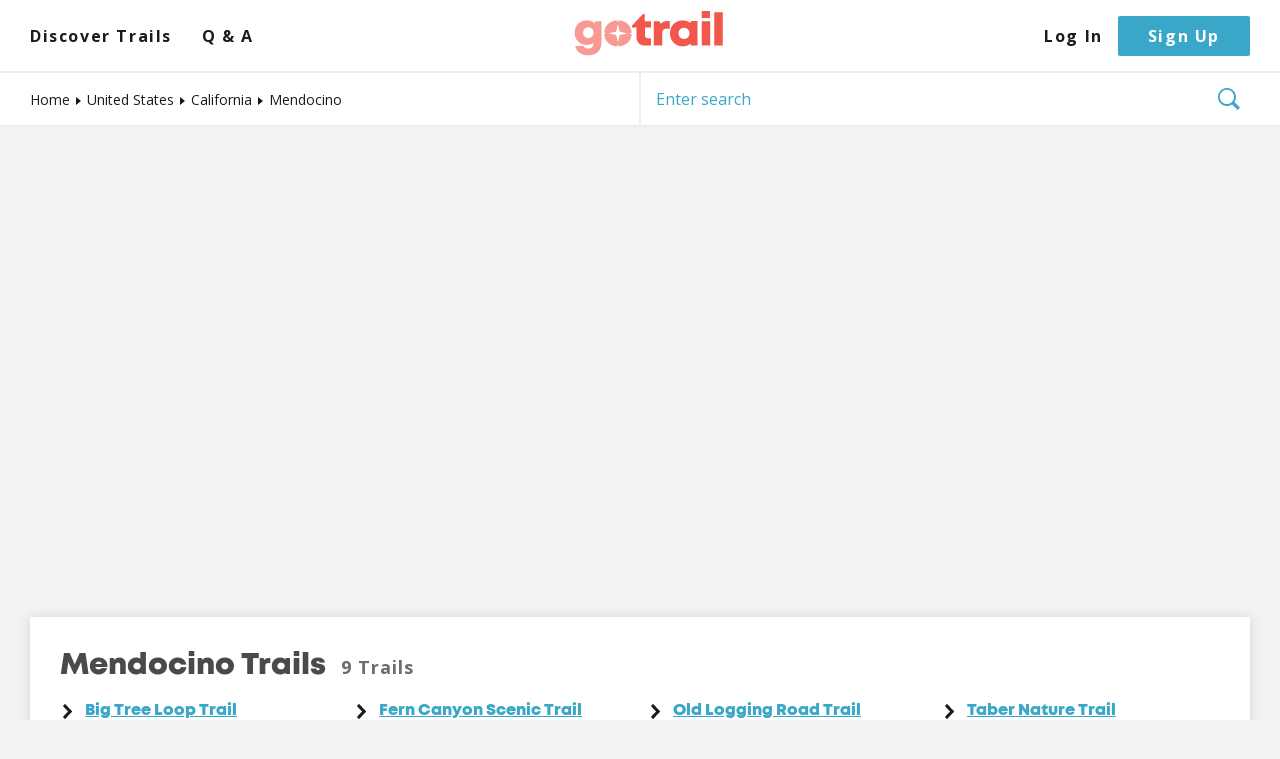

--- FILE ---
content_type: text/html; charset=utf-8
request_url: https://www.gotrail.com/categories/united-states/california/mendocino
body_size: 2449
content:
<!DOCTYPE html>
<html lang='en'>
<head>
<meta charset='utf-8'>
<meta content='ie=edge' http='{:equiv=&gt;&quot;x-ua-compatible&quot;}'>
<meta content='width=device-width, initial-scale=1' name='viewport'>
<title>Best Hiking Trails in Mendocino | GoTrail</title>
<meta content='Find the best hiking trail guides, ask questions, and get answers from hikers, campers, and nature lovers just like you.' name='description'>
<meta name="csrf-param" content="authenticity_token" />
<meta name="csrf-token" content="8fuZLo6fKxZQspT-jODS7ZVcS7Nig8dmVX-t_1z13gcpr2hmNVkc9Gc1QzQjkADbnWY6FtyFFPk-pDqxm04Qng" />
<link href='https://fonts.googleapis.com/css?family=Open+Sans:400,400i,700' rel='stylesheet'>
<link rel="stylesheet" href="/assets/application-53487ad8d2cf8322d91997cc7314cc493e190002ce55a71d1cd0426909e2d0bc.css" media="screen" />
<link rel="stylesheet" href="/packs/css/application-defer-8f045b2c.css" media="all" />
<link rel="stylesheet" href="/assets/application-print-57c89c8ea5d66fd3d9e76d395bbac62ec01e327f3f5b6b00cb7c3d3651d1e96a.css" media="print" />
<div>
<script>
  (function() {
    var cx = "005876013653163458133:fpryimgothy";
    var gcse = document.createElement("script");
    gcse.type = "text/javascript";
    gcse.async = true;
    gcse.src = "https://cse.google.com/cse.js?cx=" + cx;
    var s = document.getElementsByTagName("script")[0];
    s.parentNode.insertBefore(gcse, s);
  })();
</script>
</div>


<script src="/packs/js/application-defer-11b0c46af4df04de131b.js" defer="defer"></script>
<script src="https://lngtd.com/gotrail.js"></script>
<link href='/apple-touch-icon.png' rel='apple-touch-icon' sizes='180x180'>
<link href='/favicon-32x32.png' rel='icon' sizes='32x32' type='image/png'>
<link href='/favicon-16x16.png' rel='icon' sizes='16x16' type='image/png'>
<link href='/site.webmanifest' rel='manifest'>
<link color='#5bbad5' href='/safari-pinned-tab.svg' rel='mask-icon'>
<meta content='GoTrail' name='apple-mobile-web-app-title'>
<meta content='GoTrail' name='application-name'>
<meta content='#da532c' name='msapplication-TileColor'>
<meta content='#ffffff' name='theme-color'>

<script async src='https://www.googletagmanager.com/gtag/js?id=UA-121416196-2'></script>
<script>
  window.dataLayer = window.dataLayer || [];
  function gtag(){dataLayer.push(arguments)};
  gtag('js', new Date());


    gtag('config', 'UA-121416196-2', {});

</script>
</head>
<body class='l--body categories-show' id=''>

<header class='header sticky'>
<div class='header__mobile isHidden--print'>
<div class='l--container l--container--tight'>
<div class='header__mobileContent'>
<a class="js--header__anchor header__mobileMenu link--secondary" href="javascript:;"><svg class="icon icon--mobile-menu js--menuSVG" viewBox="0 0 100 100"><use xlink:href="#mobile-menu" /></svg>
</a><a class="header__logo" href="/"><img src="/assets/GoTrail-logo-e3a7f3980791ad55ed5b8de9602f98babec74af21bab2badf1e7504636482c57.svg" />
</a></div>
</div>
</div>
<nav class='nav js--nav'>
<div class='l--container l--container--tight'>
<div class='nav__content'>
<div class='nav__linkWrapper isHidden--print'>
<a class="titleNav link--asText nav__link" href="/categories/united-states">Discover Trails</a>
<a class="titleNav link--asText nav__link" href="/q-and-a">Q & A</a>
</div>
<a class="header__logo nav__img" href="/"><img src="/assets/GoTrail-logo-e3a7f3980791ad55ed5b8de9602f98babec74af21bab2badf1e7504636482c57.svg" />
</a><div class='nav__accountLinkWrapper isHidden--print'>
<a class="titleNav link--asText nav__accountLink" nofollow="true" href="/users/sign_in">Log In</a>
<a class="button button--primary" nofollow="true" href="/users/sign_up">Sign Up</a>
</div>
</div>
</div>
</nav>

<div class='subheader__border isHidden--print'>
<div class='subheader'>
<div class='subheader__breadcrumbs'>
<span><a href="/">Home</a></span><span><a href="/c/united-states">United States</a></span><span><a href="/c/california">California</a></span><span><a href="/c/mendocino">Mendocino</a></span>
</div>
<div class='searchBar searchBar--subheader'>
<form action="/search" accept-charset="UTF-8" method="get"><input name="utf8" type="hidden" value="&#x2713;" autocomplete="off" /><input type="search" name="q" id="q" placeholder="Enter search" class="input--text searchBar__input searchBar__input--subheader" />
<label class='searchBar__label'>
<input type="submit" name="commit" value="" class="isHidden" data-disable-with="" />
<svg class="icon icon--search searchBar__icon searchBar__icon--subheader" viewBox="0 0 100 100"><use xlink:href="#search" /></svg>
</label>
</form></div>

</div>
</div>

</header>
<div class='l--content'>
<div class='map'>
<div class="map__container js--clusterMap" data-access-token="pk.eyJ1IjoibWxpbmVlbiIsImEiOiJjanMwd2wzcWkxbno5M3lsdmdkd3I2MXNyIn0.6fdVeY9_rAOezHhCmXGVdQ" data-data-url="/categories/mendocino.geojson"></div>
</div>
<div class='l--container'>
<div class='card'>
<div class='inlineTitle'>
<h1 class='inlineTitle__left'>Mendocino Trails</h1>
<h3 class='title'>9 Trails</h3>
</div>
<ul class='dataColumn'>
<li class='dataColumn__item'>
<div class='dataColumn__icon'>
<svg class="icon icon--arrow-right icon--small" viewBox="0 0 100 100"><use xlink:href="#arrow-right" /></svg>
</div>
<div class='dataColumn__data'>
<h4><a class="link--secondary" href="/california-big-tree-loop-trail">Big Tree Loop Trail</a></h4>
</div>
</li>
<li class='dataColumn__item'>
<div class='dataColumn__icon'>
<svg class="icon icon--arrow-right icon--small" viewBox="0 0 100 100"><use xlink:href="#arrow-right" /></svg>
</div>
<div class='dataColumn__data'>
<h4><a class="link--secondary" href="/california-mendocino-big-tree-trail">Big Tree Trail</a></h4>
</div>
</li>
<li class='dataColumn__item'>
<div class='dataColumn__icon'>
<svg class="icon icon--arrow-right icon--small" viewBox="0 0 100 100"><use xlink:href="#arrow-right" /></svg>
</div>
<div class='dataColumn__data'>
<h4><a class="link--secondary" href="/california-bog-trail">Bog Trail</a></h4>
</div>
</li>
<li class='dataColumn__item'>
<div class='dataColumn__icon'>
<svg class="icon icon--arrow-right icon--small" viewBox="0 0 100 100"><use xlink:href="#arrow-right" /></svg>
</div>
<div class='dataColumn__data'>
<h4><a class="link--secondary" href="/california-fern-canyon-scenic-trail">Fern Canyon Scenic Trail</a></h4>
</div>
</li>
<li class='dataColumn__item'>
<div class='dataColumn__icon'>
<svg class="icon icon--arrow-right icon--small" viewBox="0 0 100 100"><use xlink:href="#arrow-right" /></svg>
</div>
<div class='dataColumn__data'>
<h4><a class="link--secondary" href="/california-mendocino-fern-canyon-trail">Fern Canyon Trail</a></h4>
</div>
</li>
<li class='dataColumn__item'>
<div class='dataColumn__icon'>
<svg class="icon icon--arrow-right icon--small" viewBox="0 0 100 100"><use xlink:href="#arrow-right" /></svg>
</div>
<div class='dataColumn__data'>
<h4><a class="link--secondary" href="/california-mill-creek-loop-trail">Mill Creek Loop Trail</a></h4>
</div>
</li>
<li class='dataColumn__item'>
<div class='dataColumn__icon'>
<svg class="icon icon--arrow-right icon--small" viewBox="0 0 100 100"><use xlink:href="#arrow-right" /></svg>
</div>
<div class='dataColumn__data'>
<h4><a class="link--secondary" href="/california-old-logging-road-trail">Old Logging Road Trail</a></h4>
</div>
</li>
<li class='dataColumn__item'>
<div class='dataColumn__icon'>
<svg class="icon icon--arrow-right icon--small" viewBox="0 0 100 100"><use xlink:href="#arrow-right" /></svg>
</div>
<div class='dataColumn__data'>
<h4><a class="link--secondary" href="/california-pygmy-forest-self-guided-trail">Pygmy Forest Self-Guided Trail</a></h4>
</div>
</li>
<li class='dataColumn__item'>
<div class='dataColumn__icon'>
<svg class="icon icon--arrow-right icon--small" viewBox="0 0 100 100"><use xlink:href="#arrow-right" /></svg>
</div>
<div class='dataColumn__data'>
<h4><a class="link--secondary" href="/california-taber-nature-trail">Taber Nature Trail</a></h4>
</div>
</li>
</ul>
</div>
</div>

</div>
<div class='footer__background'>
<div class='l--container'>
<footer class='footer'>
<div class='footer__content isHidden--print'>
<a class="footer__logo" href="/"><img src="/assets/GoTrail-logo-e3a7f3980791ad55ed5b8de9602f98babec74af21bab2badf1e7504636482c57.svg" />
</a><a class="titleFooter link--asText footer__link" nofollow="true" href="/privacy-policy">Privacy Policy</a>
<a class="titleFooter link--asText footer__link" nofollow="true" href="/terms-of-use">Terms of Use</a>
</div>
<div class='footer__copyright'>&copy; 2026 GoTrail. All rights reserved.</div>
</footer>
</div>
</div>

<script src="/assets/application-foot-a5253427642f898f970ddff869636be48a408c32ce67c6b42a41c54cd9e69bd5.js"></script>
<!--[if (lte IE 9)]>
<script src="/assets/application-foot-ltie10-3af0925e3822c5d856f24198beca42a6108d9ff466abef36505289ae4af5ba78.js"></script>
<![endif]-->
<script>
  (function() {
    var downloadJSAtOnload, preExistingOnload;
  
    downloadJSAtOnload = function() {
      var element;
      element = document.createElement("script");
      element.src = "/assets/application-defer-6b3c6196480b4b05559ad5adf640568cf50623161f97c9242eb2c27e64eac04a.js";
      return document.body.appendChild(element);
    };
  
    if (window.addEventListener) {
      window.addEventListener("load", downloadJSAtOnload, false);
    } else if (window.attachEvent) {
      window.attachEvent("onload", downloadJSAtOnload);
    } else {
      preExistingOnload = window.onload;
      window.onload = function() {
        setTimeout(downloadJSAtOnload, 0);
        return typeof preExistingOnload === "function" ? preExistingOnload() : void 0;
      };
    }
  
  }).call(this);
</script>


</body>
</html>


--- FILE ---
content_type: text/css
request_url: https://www.gotrail.com/assets/application-53487ad8d2cf8322d91997cc7314cc493e190002ce55a71d1cd0426909e2d0bc.css
body_size: 18440
content:
.select2-container{margin:0;position:relative;display:inline-block;vertical-align:middle}.select2-container,.select2-drop,.select2-search,.select2-search input{-webkit-box-sizing:border-box;box-sizing:border-box}.select2-container .select2-choice{display:block;height:26px;padding:0 0 0 8px;overflow:hidden;position:relative;border:1px solid #aaa;white-space:nowrap;line-height:26px;color:#444;text-decoration:none;border-radius:4px;background-clip:padding-box;-webkit-touch-callout:none;-webkit-user-select:none;-moz-user-select:none;-ms-user-select:none;user-select:none;background-color:#fff;background-image:-moz-linear-gradient(center bottom, #eee 0%, #fff 50%);filter:progid:DXImageTransform.Microsoft.gradient(startColorstr = '#ffffff', endColorstr = '#eeeeee', GradientType = 0);background-image:-webkit-gradient(linear, left bottom, left top, from(#eee), color-stop(50%, #fff));background-image:linear-gradient(to top, #eee 0%, #fff 50%)}html[dir="rtl"] .select2-container .select2-choice{padding:0 8px 0 0}.select2-container.select2-drop-above .select2-choice{border-bottom-color:#aaa;border-radius:0 0 4px 4px;background-image:-moz-linear-gradient(center bottom, #eee 0%, #fff 90%);filter:progid:DXImageTransform.Microsoft.gradient(startColorstr='#ffffff', endColorstr='#eeeeee', GradientType=0);background-image:-webkit-gradient(linear, left top, left bottom, from(#eee), color-stop(90%, #fff));background-image:linear-gradient(to bottom, #eee 0%, #fff 90%)}.select2-container.select2-allowclear .select2-choice .select2-chosen{margin-right:42px}.select2-container .select2-choice>.select2-chosen{margin-right:26px;display:block;overflow:hidden;white-space:nowrap;text-overflow:ellipsis;float:none;width:auto}html[dir="rtl"] .select2-container .select2-choice>.select2-chosen{margin-left:26px;margin-right:0}.select2-container .select2-choice abbr{display:none;width:12px;height:12px;position:absolute;right:24px;top:8px;font-size:1px;text-decoration:none;border:0;background:url(/assets/select2-d6b5d8d83dbc18fb8d77c8761d331cd9e5123c9684950bab0406e98a24ac5ae8.png) right top no-repeat;cursor:pointer;outline:0}.select2-container.select2-allowclear .select2-choice abbr{display:inline-block}.select2-container .select2-choice abbr:hover{background-position:right -11px;cursor:pointer}.select2-drop-mask{border:0;margin:0;padding:0;position:fixed;left:0;top:0;min-height:100%;min-width:100%;height:auto;width:auto;opacity:0;z-index:9998;background-color:#fff;filter:alpha(opacity=0)}.select2-drop{width:100%;margin-top:-1px;position:absolute;z-index:9999;top:100%;background:#fff;color:#000;border:1px solid #aaa;border-top:0;border-radius:0 0 4px 4px;-webkit-box-shadow:0 4px 5px rgba(0,0,0,0.15);box-shadow:0 4px 5px rgba(0,0,0,0.15)}.select2-drop.select2-drop-above{margin-top:1px;border-top:1px solid #aaa;border-bottom:0;border-radius:4px 4px 0 0;-webkit-box-shadow:0 -4px 5px rgba(0,0,0,0.15);box-shadow:0 -4px 5px rgba(0,0,0,0.15)}.select2-drop-active{border:1px solid #5897fb;border-top:none}.select2-drop.select2-drop-above.select2-drop-active{border-top:1px solid #5897fb}.select2-drop-auto-width{border-top:1px solid #aaa;width:auto}.select2-container .select2-choice .select2-arrow{display:inline-block;width:18px;height:100%;position:absolute;right:0;top:0;border-left:1px solid #aaa;border-radius:0 4px 4px 0;background-clip:padding-box;background:#ccc;background-image:-moz-linear-gradient(center bottom, #ccc 0%, #eee 60%);filter:progid:DXImageTransform.Microsoft.gradient(startColorstr = '#eeeeee', endColorstr = '#cccccc', GradientType = 0);background-image:-webkit-gradient(linear, left bottom, left top, from(#ccc), color-stop(60%, #eee));background-image:linear-gradient(to top, #ccc 0%, #eee 60%)}html[dir="rtl"] .select2-container .select2-choice .select2-arrow{left:0;right:auto;border-left:none;border-right:1px solid #aaa;border-radius:4px 0 0 4px}.select2-container .select2-choice .select2-arrow b{display:block;width:100%;height:100%;background:url(/assets/select2-d6b5d8d83dbc18fb8d77c8761d331cd9e5123c9684950bab0406e98a24ac5ae8.png) no-repeat 0 1px}html[dir="rtl"] .select2-container .select2-choice .select2-arrow b{background-position:2px 1px}.select2-search{display:inline-block;width:100%;min-height:26px;margin:0;padding:4px 4px 0 4px;position:relative;z-index:10000;white-space:nowrap}.select2-search input{width:100%;height:auto !important;min-height:26px;padding:4px 20px 4px 5px;margin:0;outline:0;font-family:sans-serif;font-size:1em;border:1px solid #aaa;border-radius:0;-webkit-box-shadow:none;box-shadow:none;background:#fff url(/assets/select2-d6b5d8d83dbc18fb8d77c8761d331cd9e5123c9684950bab0406e98a24ac5ae8.png) no-repeat 100% -22px;background:url(/assets/select2-d6b5d8d83dbc18fb8d77c8761d331cd9e5123c9684950bab0406e98a24ac5ae8.png) no-repeat 100% -22px,-webkit-gradient(linear, left top, left bottom, color-stop(85%, #fff), color-stop(99%, #eee)) 0 0;background:url(/assets/select2-d6b5d8d83dbc18fb8d77c8761d331cd9e5123c9684950bab0406e98a24ac5ae8.png) no-repeat 100% -22px,linear-gradient(to bottom, #fff 85%, #eee 99%) 0 0}html[dir="rtl"] .select2-search input{padding:4px 5px 4px 20px;background:#fff url(/assets/select2-d6b5d8d83dbc18fb8d77c8761d331cd9e5123c9684950bab0406e98a24ac5ae8.png) no-repeat -37px -22px;background:url(/assets/select2-d6b5d8d83dbc18fb8d77c8761d331cd9e5123c9684950bab0406e98a24ac5ae8.png) no-repeat -37px -22px,-webkit-gradient(linear, left top, left bottom, color-stop(85%, #fff), color-stop(99%, #eee)) 0 0;background:url(/assets/select2-d6b5d8d83dbc18fb8d77c8761d331cd9e5123c9684950bab0406e98a24ac5ae8.png) no-repeat -37px -22px,linear-gradient(to bottom, #fff 85%, #eee 99%) 0 0}.select2-search input.select2-active{background:#fff url(/assets/select2-spinner-f6ecff617ec2ba7f559e6f535cad9b70a3f91120737535dab4d4548a6c83576c.gif) no-repeat 100%;background:url(/assets/select2-spinner-f6ecff617ec2ba7f559e6f535cad9b70a3f91120737535dab4d4548a6c83576c.gif) no-repeat 100%,-webkit-gradient(linear, left top, left bottom, color-stop(85%, #fff), color-stop(99%, #eee)) 0 0;background:url(/assets/select2-spinner-f6ecff617ec2ba7f559e6f535cad9b70a3f91120737535dab4d4548a6c83576c.gif) no-repeat 100%,linear-gradient(to bottom, #fff 85%, #eee 99%) 0 0}.select2-container-active .select2-choice,.select2-container-active .select2-choices{border:1px solid #5897fb;outline:none;-webkit-box-shadow:0 0 5px rgba(0,0,0,0.3);box-shadow:0 0 5px rgba(0,0,0,0.3)}.select2-dropdown-open .select2-choice{border-bottom-color:transparent;-webkit-box-shadow:0 1px 0 #fff inset;box-shadow:0 1px 0 #fff inset;border-bottom-left-radius:0;border-bottom-right-radius:0;background-color:#eee;background-image:-moz-linear-gradient(center bottom, #fff 0%, #eee 50%);filter:progid:DXImageTransform.Microsoft.gradient(startColorstr='#eeeeee', endColorstr='#ffffff', GradientType=0);background-image:-webkit-gradient(linear, left bottom, left top, from(#fff), color-stop(50%, #eee));background-image:linear-gradient(to top, #fff 0%, #eee 50%)}.select2-dropdown-open.select2-drop-above .select2-choice,.select2-dropdown-open.select2-drop-above .select2-choices{border:1px solid #5897fb;border-top-color:transparent;background-image:-moz-linear-gradient(center top, #fff 0%, #eee 50%);filter:progid:DXImageTransform.Microsoft.gradient(startColorstr='#eeeeee', endColorstr='#ffffff', GradientType=0);background-image:-webkit-gradient(linear, left top, left bottom, from(#fff), color-stop(50%, #eee));background-image:linear-gradient(to bottom, #fff 0%, #eee 50%)}.select2-dropdown-open .select2-choice .select2-arrow{background:transparent;border-left:none;-webkit-filter:none;filter:none}html[dir="rtl"] .select2-dropdown-open .select2-choice .select2-arrow{border-right:none}.select2-dropdown-open .select2-choice .select2-arrow b{background-position:-18px 1px}html[dir="rtl"] .select2-dropdown-open .select2-choice .select2-arrow b{background-position:-16px 1px}.select2-hidden-accessible{border:0;clip:rect(0 0 0 0);height:1px;margin:-1px;overflow:hidden;padding:0;position:absolute;width:1px}.select2-results{max-height:200px;padding:0 0 0 4px;margin:4px 4px 4px 0;position:relative;overflow-x:hidden;overflow-y:auto;-webkit-tap-highlight-color:rgba(0,0,0,0)}html[dir="rtl"] .select2-results{padding:0 4px 0 0;margin:4px 0 4px 4px}.select2-results ul.select2-result-sub{margin:0;padding-left:0}.select2-results li{list-style:none;display:list-item;background-image:none}.select2-results li.select2-result-with-children>.select2-result-label{font-weight:bold}.select2-results .select2-result-label{padding:3px 7px 4px;margin:0;cursor:pointer;min-height:1em;-webkit-touch-callout:none;-webkit-user-select:none;-moz-user-select:none;-ms-user-select:none;user-select:none}.select2-results-dept-1 .select2-result-label{padding-left:20px}.select2-results-dept-2 .select2-result-label{padding-left:40px}.select2-results-dept-3 .select2-result-label{padding-left:60px}.select2-results-dept-4 .select2-result-label{padding-left:80px}.select2-results-dept-5 .select2-result-label{padding-left:100px}.select2-results-dept-6 .select2-result-label{padding-left:110px}.select2-results-dept-7 .select2-result-label{padding-left:120px}.select2-results .select2-highlighted{background:#3875d7;color:#fff}.select2-results li em{background:#feffde;font-style:normal}.select2-results .select2-highlighted em{background:transparent}.select2-results .select2-highlighted ul{background:#fff;color:#000}.select2-results .select2-no-results,.select2-results .select2-searching,.select2-results .select2-ajax-error,.select2-results .select2-selection-limit{background:#f4f4f4;display:list-item;padding-left:5px}.select2-results .select2-disabled.select2-highlighted{color:#666;background:#f4f4f4;display:list-item;cursor:default}.select2-results .select2-disabled{background:#f4f4f4;display:list-item;cursor:default}.select2-results .select2-selected{display:none}.select2-more-results.select2-active{background:#f4f4f4 url(/assets/select2-spinner-f6ecff617ec2ba7f559e6f535cad9b70a3f91120737535dab4d4548a6c83576c.gif) no-repeat 100%}.select2-results .select2-ajax-error{background:rgba(255,50,50,0.2)}.select2-more-results{background:#f4f4f4;display:list-item}.select2-container.select2-container-disabled .select2-choice{background-color:#f4f4f4;background-image:none;border:1px solid #ddd;cursor:default}.select2-container.select2-container-disabled .select2-choice .select2-arrow{background-color:#f4f4f4;background-image:none;border-left:0}.select2-container.select2-container-disabled .select2-choice abbr{display:none}.select2-container-multi .select2-choices{height:auto !important;height:1%;margin:0;padding:0 5px 0 0;position:relative;border:1px solid #aaa;cursor:text;overflow:hidden;background-color:#fff;background-image:-webkit-gradient(linear, left top, left bottom, color-stop(1%, #eee), color-stop(15%, #fff));background-image:linear-gradient(to bottom, #eee 1%, #fff 15%)}html[dir="rtl"] .select2-container-multi .select2-choices{padding:0 0 0 5px}.select2-locked{padding:3px 5px 3px 5px !important}.select2-container-multi .select2-choices{min-height:26px}.select2-container-multi.select2-container-active .select2-choices{border:1px solid #5897fb;outline:none;-webkit-box-shadow:0 0 5px rgba(0,0,0,0.3);box-shadow:0 0 5px rgba(0,0,0,0.3)}.select2-container-multi .select2-choices li{float:left;list-style:none}html[dir="rtl"] .select2-container-multi .select2-choices li{float:right}.select2-container-multi .select2-choices .select2-search-field{margin:0;padding:0;white-space:nowrap}.select2-container-multi .select2-choices .select2-search-field input{padding:5px;margin:1px 0;font-family:sans-serif;font-size:100%;color:#666;outline:0;border:0;-webkit-box-shadow:none;box-shadow:none;background:transparent !important}.select2-container-multi .select2-choices .select2-search-field input.select2-active{background:#fff url(/assets/select2-spinner-f6ecff617ec2ba7f559e6f535cad9b70a3f91120737535dab4d4548a6c83576c.gif) no-repeat 100% !important}.select2-default{color:#999 !important}.select2-container-multi .select2-choices .select2-search-choice{padding:3px 5px 3px 18px;margin:3px 0 3px 5px;position:relative;line-height:13px;color:#333;cursor:default;border:1px solid #aaaaaa;border-radius:3px;-webkit-box-shadow:0 0 2px #fff inset,0 1px 0 rgba(0,0,0,0.05);box-shadow:0 0 2px #fff inset,0 1px 0 rgba(0,0,0,0.05);background-clip:padding-box;-webkit-touch-callout:none;-webkit-user-select:none;-moz-user-select:none;-ms-user-select:none;user-select:none;background-color:#e4e4e4;filter:progid:DXImageTransform.Microsoft.gradient(startColorstr='#eeeeee', endColorstr='#f4f4f4', GradientType=0);background-image:-webkit-gradient(linear, left top, left bottom, color-stop(20%, #f4f4f4), color-stop(50%, #f0f0f0), color-stop(52%, #e8e8e8), to(#eee));background-image:linear-gradient(to bottom, #f4f4f4 20%, #f0f0f0 50%, #e8e8e8 52%, #eee 100%)}html[dir="rtl"] .select2-container-multi .select2-choices .select2-search-choice{margin:3px 5px 3px 0;padding:3px 18px 3px 5px}.select2-container-multi .select2-choices .select2-search-choice .select2-chosen{cursor:default}.select2-container-multi .select2-choices .select2-search-choice-focus{background:#d4d4d4}.select2-search-choice-close{display:block;width:12px;height:13px;position:absolute;right:3px;top:4px;font-size:1px;outline:none;background:url(/assets/select2-d6b5d8d83dbc18fb8d77c8761d331cd9e5123c9684950bab0406e98a24ac5ae8.png) right top no-repeat}html[dir="rtl"] .select2-search-choice-close{right:auto;left:3px}.select2-container-multi .select2-search-choice-close{left:3px}html[dir="rtl"] .select2-container-multi .select2-search-choice-close{left:auto;right:2px}.select2-container-multi .select2-choices .select2-search-choice .select2-search-choice-close:hover{background-position:right -11px}.select2-container-multi .select2-choices .select2-search-choice-focus .select2-search-choice-close{background-position:right -11px}.select2-container-multi.select2-container-disabled .select2-choices{background-color:#f4f4f4;background-image:none;border:1px solid #ddd;cursor:default}.select2-container-multi.select2-container-disabled .select2-choices .select2-search-choice{padding:3px 5px 3px 5px;border:1px solid #ddd;background-image:none;background-color:#f4f4f4}.select2-container-multi.select2-container-disabled .select2-choices .select2-search-choice .select2-search-choice-close{display:none;background:none}.select2-result-selectable .select2-match,.select2-result-unselectable .select2-match{text-decoration:underline}.select2-offscreen,.select2-offscreen:focus{clip:rect(0 0 0 0) !important;width:1px !important;height:1px !important;border:0 !important;margin:0 !important;padding:0 !important;overflow:hidden !important;position:absolute !important;outline:0 !important;left:0px !important;top:0px !important}.select2-display-none{display:none}.select2-measure-scrollbar{position:absolute;top:-10000px;left:-10000px;width:100px;height:100px;overflow:scroll}@media only screen and (-webkit-min-device-pixel-ratio: 1.5),only screen and (-webkit-min-device-pixel-ratio: 2),only screen and (min-resolution: 2dppx){.select2-search input,.select2-search-choice-close,.select2-container .select2-choice abbr,.select2-container .select2-choice .select2-arrow b{background-image:url(/assets/select2x2-6fe28d687dc0ed4d96016238c608ba1e7198c9c9accfa0b360b78018b9fb9bc2.png) !important;background-repeat:no-repeat !important;background-size:60px 40px !important}.select2-search input{background-position:100% -21px !important}}.owl-carousel{display:none;width:100%;-webkit-tap-highlight-color:transparent;position:relative;z-index:1}.owl-carousel .owl-stage{position:relative;-ms-touch-action:pan-Y;touch-action:manipulation;-moz-backface-visibility:hidden}.owl-carousel .owl-stage:after{content:".";display:block;clear:both;visibility:hidden;line-height:0;height:0}.owl-carousel .owl-stage-outer{position:relative;overflow:hidden;-webkit-transform:translate3d(0px, 0px, 0px)}.owl-carousel .owl-wrapper,.owl-carousel .owl-item{-webkit-backface-visibility:hidden;-moz-backface-visibility:hidden;-ms-backface-visibility:hidden;-webkit-transform:translate3d(0, 0, 0);-moz-transform:translate3d(0, 0, 0);-ms-transform:translate3d(0, 0, 0)}.owl-carousel .owl-item{position:relative;min-height:1px;float:left;-webkit-backface-visibility:hidden;-webkit-tap-highlight-color:transparent;-webkit-touch-callout:none}.owl-carousel .owl-item img{display:block;width:100%}.owl-carousel .owl-nav.disabled,.owl-carousel .owl-dots.disabled{display:none}.owl-carousel .owl-nav .owl-prev,.owl-carousel .owl-nav .owl-next,.owl-carousel .owl-dot{cursor:pointer;-webkit-user-select:none;-moz-user-select:none;-ms-user-select:none;user-select:none}.owl-carousel .owl-nav button.owl-prev,.owl-carousel .owl-nav button.owl-next,.owl-carousel button.owl-dot{background:none;color:inherit;border:none;padding:0 !important;font:inherit}.owl-carousel.owl-loaded{display:block}.owl-carousel.owl-loading{opacity:0;display:block}.owl-carousel.owl-hidden{opacity:0}.owl-carousel.owl-refresh .owl-item{visibility:hidden}.owl-carousel.owl-drag .owl-item{-ms-touch-action:pan-y;touch-action:pan-y;-webkit-user-select:none;-moz-user-select:none;-ms-user-select:none;user-select:none}.owl-carousel.owl-grab{cursor:move;cursor:-webkit-grab;cursor:grab}.owl-carousel.owl-rtl{direction:rtl}.owl-carousel.owl-rtl .owl-item{float:right}.no-js .owl-carousel{display:block}.owl-carousel .animated{-webkit-animation-duration:1000ms;animation-duration:1000ms;-webkit-animation-fill-mode:both;animation-fill-mode:both}.owl-carousel .owl-animated-in{z-index:0}.owl-carousel .owl-animated-out{z-index:1}.owl-carousel .fadeOut{-webkit-animation-name:fadeOut;animation-name:fadeOut}@-webkit-keyframes fadeOut{0%{opacity:1}100%{opacity:0}}@keyframes fadeOut{0%{opacity:1}100%{opacity:0}}.owl-height{-webkit-transition:height 500ms ease-in-out;transition:height 500ms ease-in-out}.owl-carousel .owl-item .owl-lazy{opacity:0;-webkit-transition:opacity 400ms ease;transition:opacity 400ms ease}.owl-carousel .owl-item .owl-lazy[src^=""],.owl-carousel .owl-item .owl-lazy:not([src]){max-height:0}.owl-carousel .owl-item img.owl-lazy{-webkit-transform-style:preserve-3d;transform-style:preserve-3d}.owl-carousel .owl-video-wrapper{position:relative;height:100%;background:#000}.owl-carousel .owl-video-play-icon{position:absolute;height:80px;width:80px;left:50%;top:50%;margin-left:-40px;margin-top:-40px;background:url("owl.video.play.png") no-repeat;cursor:pointer;z-index:1;-webkit-backface-visibility:hidden;-webkit-transition:-webkit-transform 100ms ease;transition:-webkit-transform 100ms ease;transition:transform 100ms ease;transition:transform 100ms ease, -webkit-transform 100ms ease}.owl-carousel .owl-video-play-icon:hover{-ms-transform:scale(1.3, 1.3);-webkit-transform:scale(1.3, 1.3);transform:scale(1.3, 1.3)}.owl-carousel .owl-video-playing .owl-video-tn,.owl-carousel .owl-video-playing .owl-video-play-icon{display:none}.owl-carousel .owl-video-tn{opacity:0;height:100%;background-position:center center;background-repeat:no-repeat;background-size:contain;-webkit-transition:opacity 400ms ease;transition:opacity 400ms ease}.owl-carousel .owl-video-frame{position:relative;z-index:1;height:100%;width:100%}.owl-theme .owl-nav{margin-top:10px;text-align:center;-webkit-tap-highlight-color:transparent}.owl-theme .owl-nav [class*='owl-']{color:#FFF;font-size:14px;margin:5px;padding:4px 7px;background:#D6D6D6;display:inline-block;cursor:pointer;border-radius:3px}.owl-theme .owl-nav [class*='owl-']:hover{background:#869791;color:#FFF;text-decoration:none}.owl-theme .owl-nav .disabled{opacity:0.5;cursor:default}.owl-theme .owl-nav.disabled+.owl-dots{margin-top:10px}.owl-theme .owl-dots{text-align:center;-webkit-tap-highlight-color:transparent}.owl-theme .owl-dots .owl-dot{display:inline-block;zoom:1;*display:inline}.owl-theme .owl-dots .owl-dot span{width:10px;height:10px;margin:5px 7px;background:#D6D6D6;display:block;-webkit-backface-visibility:visible;-webkit-transition:opacity 200ms ease;transition:opacity 200ms ease;border-radius:30px}.owl-theme .owl-dots .owl-dot.active span,.owl-theme .owl-dots .owl-dot:hover span{background:#869791}/*!
 *  Font Awesome 4.7.0 by @davegandy - http://fontawesome.io - @fontawesome
 *  License - http://fontawesome.io/license (Font: SIL OFL 1.1, CSS: MIT License)
 */@font-face{font-family:'FontAwesome';src:url("/assets/fontawesome-webfont-7bfcab6db99d5cfbf1705ca0536ddc78585432cc5fa41bbd7ad0f009033b2979.eot");src:url("/assets/fontawesome-webfont-7bfcab6db99d5cfbf1705ca0536ddc78585432cc5fa41bbd7ad0f009033b2979.eot?#iefix") format("embedded-opentype"),url("/assets/fontawesome-webfont-2adefcbc041e7d18fcf2d417879dc5a09997aa64d675b7a3c4b6ce33da13f3fe.woff2") format("woff2"),url("/assets/fontawesome-webfont-ba0c59deb5450f5cb41b3f93609ee2d0d995415877ddfa223e8a8a7533474f07.woff") format("woff"),url("/assets/fontawesome-webfont-aa58f33f239a0fb02f5c7a6c45c043d7a9ac9a093335806694ecd6d4edc0d6a8.ttf") format("truetype"),url("/assets/fontawesome-webfont-ad6157926c1622ba4e1d03d478f1541368524bfc46f51e42fe0d945f7ef323e4.svg#fontawesomeregular") format("svg");font-weight:normal;font-style:normal}.fa{display:inline-block;font:normal normal normal 14px/1 FontAwesome;font-size:inherit;text-rendering:auto;-webkit-font-smoothing:antialiased;-moz-osx-font-smoothing:grayscale}.fa-lg{font-size:1.33333333em;line-height:0.75em;vertical-align:-15%}.fa-2x{font-size:2em}.fa-3x{font-size:3em}.fa-4x{font-size:4em}.fa-5x{font-size:5em}.fa-fw{width:1.28571429em;text-align:center}.fa-ul{padding-left:0;margin-left:2.14285714em;list-style-type:none}.fa-ul>li{position:relative}.fa-li{position:absolute;left:-2.14285714em;width:2.14285714em;top:0.14285714em;text-align:center}.fa-li.fa-lg{left:-1.85714286em}.fa-border{padding:.2em .25em .15em;border:solid 0.08em #eeeeee;border-radius:.1em}.fa-pull-left{float:left}.fa-pull-right{float:right}.fa.fa-pull-left{margin-right:.3em}.fa.fa-pull-right{margin-left:.3em}.pull-right{float:right}.pull-left{float:left}.fa.pull-left{margin-right:.3em}.fa.pull-right{margin-left:.3em}.fa-spin{-webkit-animation:fa-spin 2s infinite linear;animation:fa-spin 2s infinite linear}.fa-pulse{-webkit-animation:fa-spin 1s infinite steps(8);animation:fa-spin 1s infinite steps(8)}@-webkit-keyframes fa-spin{0%{-webkit-transform:rotate(0deg);transform:rotate(0deg)}100%{-webkit-transform:rotate(359deg);transform:rotate(359deg)}}@keyframes fa-spin{0%{-webkit-transform:rotate(0deg);transform:rotate(0deg)}100%{-webkit-transform:rotate(359deg);transform:rotate(359deg)}}.fa-rotate-90{-ms-filter:"progid:DXImageTransform.Microsoft.BasicImage(rotation=1)";-webkit-transform:rotate(90deg);-ms-transform:rotate(90deg);transform:rotate(90deg)}.fa-rotate-180{-ms-filter:"progid:DXImageTransform.Microsoft.BasicImage(rotation=2)";-webkit-transform:rotate(180deg);-ms-transform:rotate(180deg);transform:rotate(180deg)}.fa-rotate-270{-ms-filter:"progid:DXImageTransform.Microsoft.BasicImage(rotation=3)";-webkit-transform:rotate(270deg);-ms-transform:rotate(270deg);transform:rotate(270deg)}.fa-flip-horizontal{-ms-filter:"progid:DXImageTransform.Microsoft.BasicImage(rotation=0, mirror=1)";-webkit-transform:scale(-1, 1);-ms-transform:scale(-1, 1);transform:scale(-1, 1)}.fa-flip-vertical{-ms-filter:"progid:DXImageTransform.Microsoft.BasicImage(rotation=2, mirror=1)";-webkit-transform:scale(1, -1);-ms-transform:scale(1, -1);transform:scale(1, -1)}:root .fa-rotate-90,:root .fa-rotate-180,:root .fa-rotate-270,:root .fa-flip-horizontal,:root .fa-flip-vertical{-webkit-filter:none;filter:none}.fa-stack{position:relative;display:inline-block;width:2em;height:2em;line-height:2em;vertical-align:middle}.fa-stack-1x,.fa-stack-2x{position:absolute;left:0;width:100%;text-align:center}.fa-stack-1x{line-height:inherit}.fa-stack-2x{font-size:2em}.fa-inverse{color:#ffffff}.fa-glass:before{content:"\f000"}.fa-music:before{content:"\f001"}.fa-search:before{content:"\f002"}.fa-envelope-o:before{content:"\f003"}.fa-heart:before{content:"\f004"}.fa-star:before{content:"\f005"}.fa-star-o:before{content:"\f006"}.fa-user:before{content:"\f007"}.fa-film:before{content:"\f008"}.fa-th-large:before{content:"\f009"}.fa-th:before{content:"\f00a"}.fa-th-list:before{content:"\f00b"}.fa-check:before{content:"\f00c"}.fa-remove:before,.fa-close:before,.fa-times:before{content:"\f00d"}.fa-search-plus:before{content:"\f00e"}.fa-search-minus:before{content:"\f010"}.fa-power-off:before{content:"\f011"}.fa-signal:before{content:"\f012"}.fa-gear:before,.fa-cog:before{content:"\f013"}.fa-trash-o:before{content:"\f014"}.fa-home:before{content:"\f015"}.fa-file-o:before{content:"\f016"}.fa-clock-o:before{content:"\f017"}.fa-road:before{content:"\f018"}.fa-download:before{content:"\f019"}.fa-arrow-circle-o-down:before{content:"\f01a"}.fa-arrow-circle-o-up:before{content:"\f01b"}.fa-inbox:before{content:"\f01c"}.fa-play-circle-o:before{content:"\f01d"}.fa-rotate-right:before,.fa-repeat:before{content:"\f01e"}.fa-refresh:before{content:"\f021"}.fa-list-alt:before{content:"\f022"}.fa-lock:before{content:"\f023"}.fa-flag:before{content:"\f024"}.fa-headphones:before{content:"\f025"}.fa-volume-off:before{content:"\f026"}.fa-volume-down:before{content:"\f027"}.fa-volume-up:before{content:"\f028"}.fa-qrcode:before{content:"\f029"}.fa-barcode:before{content:"\f02a"}.fa-tag:before{content:"\f02b"}.fa-tags:before{content:"\f02c"}.fa-book:before{content:"\f02d"}.fa-bookmark:before{content:"\f02e"}.fa-print:before{content:"\f02f"}.fa-camera:before{content:"\f030"}.fa-font:before{content:"\f031"}.fa-bold:before{content:"\f032"}.fa-italic:before{content:"\f033"}.fa-text-height:before{content:"\f034"}.fa-text-width:before{content:"\f035"}.fa-align-left:before{content:"\f036"}.fa-align-center:before{content:"\f037"}.fa-align-right:before{content:"\f038"}.fa-align-justify:before{content:"\f039"}.fa-list:before{content:"\f03a"}.fa-dedent:before,.fa-outdent:before{content:"\f03b"}.fa-indent:before{content:"\f03c"}.fa-video-camera:before{content:"\f03d"}.fa-photo:before,.fa-image:before,.fa-picture-o:before{content:"\f03e"}.fa-pencil:before{content:"\f040"}.fa-map-marker:before{content:"\f041"}.fa-adjust:before{content:"\f042"}.fa-tint:before{content:"\f043"}.fa-edit:before,.fa-pencil-square-o:before{content:"\f044"}.fa-share-square-o:before{content:"\f045"}.fa-check-square-o:before{content:"\f046"}.fa-arrows:before{content:"\f047"}.fa-step-backward:before{content:"\f048"}.fa-fast-backward:before{content:"\f049"}.fa-backward:before{content:"\f04a"}.fa-play:before{content:"\f04b"}.fa-pause:before{content:"\f04c"}.fa-stop:before{content:"\f04d"}.fa-forward:before{content:"\f04e"}.fa-fast-forward:before{content:"\f050"}.fa-step-forward:before{content:"\f051"}.fa-eject:before{content:"\f052"}.fa-chevron-left:before{content:"\f053"}.fa-chevron-right:before{content:"\f054"}.fa-plus-circle:before{content:"\f055"}.fa-minus-circle:before{content:"\f056"}.fa-times-circle:before{content:"\f057"}.fa-check-circle:before{content:"\f058"}.fa-question-circle:before{content:"\f059"}.fa-info-circle:before{content:"\f05a"}.fa-crosshairs:before{content:"\f05b"}.fa-times-circle-o:before{content:"\f05c"}.fa-check-circle-o:before{content:"\f05d"}.fa-ban:before{content:"\f05e"}.fa-arrow-left:before{content:"\f060"}.fa-arrow-right:before{content:"\f061"}.fa-arrow-up:before{content:"\f062"}.fa-arrow-down:before{content:"\f063"}.fa-mail-forward:before,.fa-share:before{content:"\f064"}.fa-expand:before{content:"\f065"}.fa-compress:before{content:"\f066"}.fa-plus:before{content:"\f067"}.fa-minus:before{content:"\f068"}.fa-asterisk:before{content:"\f069"}.fa-exclamation-circle:before{content:"\f06a"}.fa-gift:before{content:"\f06b"}.fa-leaf:before{content:"\f06c"}.fa-fire:before{content:"\f06d"}.fa-eye:before{content:"\f06e"}.fa-eye-slash:before{content:"\f070"}.fa-warning:before,.fa-exclamation-triangle:before{content:"\f071"}.fa-plane:before{content:"\f072"}.fa-calendar:before{content:"\f073"}.fa-random:before{content:"\f074"}.fa-comment:before{content:"\f075"}.fa-magnet:before{content:"\f076"}.fa-chevron-up:before{content:"\f077"}.fa-chevron-down:before{content:"\f078"}.fa-retweet:before{content:"\f079"}.fa-shopping-cart:before{content:"\f07a"}.fa-folder:before{content:"\f07b"}.fa-folder-open:before{content:"\f07c"}.fa-arrows-v:before{content:"\f07d"}.fa-arrows-h:before{content:"\f07e"}.fa-bar-chart-o:before,.fa-bar-chart:before{content:"\f080"}.fa-twitter-square:before{content:"\f081"}.fa-facebook-square:before{content:"\f082"}.fa-camera-retro:before{content:"\f083"}.fa-key:before{content:"\f084"}.fa-gears:before,.fa-cogs:before{content:"\f085"}.fa-comments:before{content:"\f086"}.fa-thumbs-o-up:before{content:"\f087"}.fa-thumbs-o-down:before{content:"\f088"}.fa-star-half:before{content:"\f089"}.fa-heart-o:before{content:"\f08a"}.fa-sign-out:before{content:"\f08b"}.fa-linkedin-square:before{content:"\f08c"}.fa-thumb-tack:before{content:"\f08d"}.fa-external-link:before{content:"\f08e"}.fa-sign-in:before{content:"\f090"}.fa-trophy:before{content:"\f091"}.fa-github-square:before{content:"\f092"}.fa-upload:before{content:"\f093"}.fa-lemon-o:before{content:"\f094"}.fa-phone:before{content:"\f095"}.fa-square-o:before{content:"\f096"}.fa-bookmark-o:before{content:"\f097"}.fa-phone-square:before{content:"\f098"}.fa-twitter:before{content:"\f099"}.fa-facebook-f:before,.fa-facebook:before{content:"\f09a"}.fa-github:before{content:"\f09b"}.fa-unlock:before{content:"\f09c"}.fa-credit-card:before{content:"\f09d"}.fa-feed:before,.fa-rss:before{content:"\f09e"}.fa-hdd-o:before{content:"\f0a0"}.fa-bullhorn:before{content:"\f0a1"}.fa-bell:before{content:"\f0f3"}.fa-certificate:before{content:"\f0a3"}.fa-hand-o-right:before{content:"\f0a4"}.fa-hand-o-left:before{content:"\f0a5"}.fa-hand-o-up:before{content:"\f0a6"}.fa-hand-o-down:before{content:"\f0a7"}.fa-arrow-circle-left:before{content:"\f0a8"}.fa-arrow-circle-right:before{content:"\f0a9"}.fa-arrow-circle-up:before{content:"\f0aa"}.fa-arrow-circle-down:before{content:"\f0ab"}.fa-globe:before{content:"\f0ac"}.fa-wrench:before{content:"\f0ad"}.fa-tasks:before{content:"\f0ae"}.fa-filter:before{content:"\f0b0"}.fa-briefcase:before{content:"\f0b1"}.fa-arrows-alt:before{content:"\f0b2"}.fa-group:before,.fa-users:before{content:"\f0c0"}.fa-chain:before,.fa-link:before{content:"\f0c1"}.fa-cloud:before{content:"\f0c2"}.fa-flask:before{content:"\f0c3"}.fa-cut:before,.fa-scissors:before{content:"\f0c4"}.fa-copy:before,.fa-files-o:before{content:"\f0c5"}.fa-paperclip:before{content:"\f0c6"}.fa-save:before,.fa-floppy-o:before{content:"\f0c7"}.fa-square:before{content:"\f0c8"}.fa-navicon:before,.fa-reorder:before,.fa-bars:before{content:"\f0c9"}.fa-list-ul:before{content:"\f0ca"}.fa-list-ol:before{content:"\f0cb"}.fa-strikethrough:before{content:"\f0cc"}.fa-underline:before{content:"\f0cd"}.fa-table:before{content:"\f0ce"}.fa-magic:before{content:"\f0d0"}.fa-truck:before{content:"\f0d1"}.fa-pinterest:before{content:"\f0d2"}.fa-pinterest-square:before{content:"\f0d3"}.fa-google-plus-square:before{content:"\f0d4"}.fa-google-plus:before{content:"\f0d5"}.fa-money:before{content:"\f0d6"}.fa-caret-down:before{content:"\f0d7"}.fa-caret-up:before{content:"\f0d8"}.fa-caret-left:before{content:"\f0d9"}.fa-caret-right:before{content:"\f0da"}.fa-columns:before{content:"\f0db"}.fa-unsorted:before,.fa-sort:before{content:"\f0dc"}.fa-sort-down:before,.fa-sort-desc:before{content:"\f0dd"}.fa-sort-up:before,.fa-sort-asc:before{content:"\f0de"}.fa-envelope:before{content:"\f0e0"}.fa-linkedin:before{content:"\f0e1"}.fa-rotate-left:before,.fa-undo:before{content:"\f0e2"}.fa-legal:before,.fa-gavel:before{content:"\f0e3"}.fa-dashboard:before,.fa-tachometer:before{content:"\f0e4"}.fa-comment-o:before{content:"\f0e5"}.fa-comments-o:before{content:"\f0e6"}.fa-flash:before,.fa-bolt:before{content:"\f0e7"}.fa-sitemap:before{content:"\f0e8"}.fa-umbrella:before{content:"\f0e9"}.fa-paste:before,.fa-clipboard:before{content:"\f0ea"}.fa-lightbulb-o:before{content:"\f0eb"}.fa-exchange:before{content:"\f0ec"}.fa-cloud-download:before{content:"\f0ed"}.fa-cloud-upload:before{content:"\f0ee"}.fa-user-md:before{content:"\f0f0"}.fa-stethoscope:before{content:"\f0f1"}.fa-suitcase:before{content:"\f0f2"}.fa-bell-o:before{content:"\f0a2"}.fa-coffee:before{content:"\f0f4"}.fa-cutlery:before{content:"\f0f5"}.fa-file-text-o:before{content:"\f0f6"}.fa-building-o:before{content:"\f0f7"}.fa-hospital-o:before{content:"\f0f8"}.fa-ambulance:before{content:"\f0f9"}.fa-medkit:before{content:"\f0fa"}.fa-fighter-jet:before{content:"\f0fb"}.fa-beer:before{content:"\f0fc"}.fa-h-square:before{content:"\f0fd"}.fa-plus-square:before{content:"\f0fe"}.fa-angle-double-left:before{content:"\f100"}.fa-angle-double-right:before{content:"\f101"}.fa-angle-double-up:before{content:"\f102"}.fa-angle-double-down:before{content:"\f103"}.fa-angle-left:before{content:"\f104"}.fa-angle-right:before{content:"\f105"}.fa-angle-up:before{content:"\f106"}.fa-angle-down:before{content:"\f107"}.fa-desktop:before{content:"\f108"}.fa-laptop:before{content:"\f109"}.fa-tablet:before{content:"\f10a"}.fa-mobile-phone:before,.fa-mobile:before{content:"\f10b"}.fa-circle-o:before{content:"\f10c"}.fa-quote-left:before{content:"\f10d"}.fa-quote-right:before{content:"\f10e"}.fa-spinner:before{content:"\f110"}.fa-circle:before{content:"\f111"}.fa-mail-reply:before,.fa-reply:before{content:"\f112"}.fa-github-alt:before{content:"\f113"}.fa-folder-o:before{content:"\f114"}.fa-folder-open-o:before{content:"\f115"}.fa-smile-o:before{content:"\f118"}.fa-frown-o:before{content:"\f119"}.fa-meh-o:before{content:"\f11a"}.fa-gamepad:before{content:"\f11b"}.fa-keyboard-o:before{content:"\f11c"}.fa-flag-o:before{content:"\f11d"}.fa-flag-checkered:before{content:"\f11e"}.fa-terminal:before{content:"\f120"}.fa-code:before{content:"\f121"}.fa-mail-reply-all:before,.fa-reply-all:before{content:"\f122"}.fa-star-half-empty:before,.fa-star-half-full:before,.fa-star-half-o:before{content:"\f123"}.fa-location-arrow:before{content:"\f124"}.fa-crop:before{content:"\f125"}.fa-code-fork:before{content:"\f126"}.fa-unlink:before,.fa-chain-broken:before{content:"\f127"}.fa-question:before{content:"\f128"}.fa-info:before{content:"\f129"}.fa-exclamation:before{content:"\f12a"}.fa-superscript:before{content:"\f12b"}.fa-subscript:before{content:"\f12c"}.fa-eraser:before{content:"\f12d"}.fa-puzzle-piece:before{content:"\f12e"}.fa-microphone:before{content:"\f130"}.fa-microphone-slash:before{content:"\f131"}.fa-shield:before{content:"\f132"}.fa-calendar-o:before{content:"\f133"}.fa-fire-extinguisher:before{content:"\f134"}.fa-rocket:before{content:"\f135"}.fa-maxcdn:before{content:"\f136"}.fa-chevron-circle-left:before{content:"\f137"}.fa-chevron-circle-right:before{content:"\f138"}.fa-chevron-circle-up:before{content:"\f139"}.fa-chevron-circle-down:before{content:"\f13a"}.fa-html5:before{content:"\f13b"}.fa-css3:before{content:"\f13c"}.fa-anchor:before{content:"\f13d"}.fa-unlock-alt:before{content:"\f13e"}.fa-bullseye:before{content:"\f140"}.fa-ellipsis-h:before{content:"\f141"}.fa-ellipsis-v:before{content:"\f142"}.fa-rss-square:before{content:"\f143"}.fa-play-circle:before{content:"\f144"}.fa-ticket:before{content:"\f145"}.fa-minus-square:before{content:"\f146"}.fa-minus-square-o:before{content:"\f147"}.fa-level-up:before{content:"\f148"}.fa-level-down:before{content:"\f149"}.fa-check-square:before{content:"\f14a"}.fa-pencil-square:before{content:"\f14b"}.fa-external-link-square:before{content:"\f14c"}.fa-share-square:before{content:"\f14d"}.fa-compass:before{content:"\f14e"}.fa-toggle-down:before,.fa-caret-square-o-down:before{content:"\f150"}.fa-toggle-up:before,.fa-caret-square-o-up:before{content:"\f151"}.fa-toggle-right:before,.fa-caret-square-o-right:before{content:"\f152"}.fa-euro:before,.fa-eur:before{content:"\f153"}.fa-gbp:before{content:"\f154"}.fa-dollar:before,.fa-usd:before{content:"\f155"}.fa-rupee:before,.fa-inr:before{content:"\f156"}.fa-cny:before,.fa-rmb:before,.fa-yen:before,.fa-jpy:before{content:"\f157"}.fa-ruble:before,.fa-rouble:before,.fa-rub:before{content:"\f158"}.fa-won:before,.fa-krw:before{content:"\f159"}.fa-bitcoin:before,.fa-btc:before{content:"\f15a"}.fa-file:before{content:"\f15b"}.fa-file-text:before{content:"\f15c"}.fa-sort-alpha-asc:before{content:"\f15d"}.fa-sort-alpha-desc:before{content:"\f15e"}.fa-sort-amount-asc:before{content:"\f160"}.fa-sort-amount-desc:before{content:"\f161"}.fa-sort-numeric-asc:before{content:"\f162"}.fa-sort-numeric-desc:before{content:"\f163"}.fa-thumbs-up:before{content:"\f164"}.fa-thumbs-down:before{content:"\f165"}.fa-youtube-square:before{content:"\f166"}.fa-youtube:before{content:"\f167"}.fa-xing:before{content:"\f168"}.fa-xing-square:before{content:"\f169"}.fa-youtube-play:before{content:"\f16a"}.fa-dropbox:before{content:"\f16b"}.fa-stack-overflow:before{content:"\f16c"}.fa-instagram:before{content:"\f16d"}.fa-flickr:before{content:"\f16e"}.fa-adn:before{content:"\f170"}.fa-bitbucket:before{content:"\f171"}.fa-bitbucket-square:before{content:"\f172"}.fa-tumblr:before{content:"\f173"}.fa-tumblr-square:before{content:"\f174"}.fa-long-arrow-down:before{content:"\f175"}.fa-long-arrow-up:before{content:"\f176"}.fa-long-arrow-left:before{content:"\f177"}.fa-long-arrow-right:before{content:"\f178"}.fa-apple:before{content:"\f179"}.fa-windows:before{content:"\f17a"}.fa-android:before{content:"\f17b"}.fa-linux:before{content:"\f17c"}.fa-dribbble:before{content:"\f17d"}.fa-skype:before{content:"\f17e"}.fa-foursquare:before{content:"\f180"}.fa-trello:before{content:"\f181"}.fa-female:before{content:"\f182"}.fa-male:before{content:"\f183"}.fa-gittip:before,.fa-gratipay:before{content:"\f184"}.fa-sun-o:before{content:"\f185"}.fa-moon-o:before{content:"\f186"}.fa-archive:before{content:"\f187"}.fa-bug:before{content:"\f188"}.fa-vk:before{content:"\f189"}.fa-weibo:before{content:"\f18a"}.fa-renren:before{content:"\f18b"}.fa-pagelines:before{content:"\f18c"}.fa-stack-exchange:before{content:"\f18d"}.fa-arrow-circle-o-right:before{content:"\f18e"}.fa-arrow-circle-o-left:before{content:"\f190"}.fa-toggle-left:before,.fa-caret-square-o-left:before{content:"\f191"}.fa-dot-circle-o:before{content:"\f192"}.fa-wheelchair:before{content:"\f193"}.fa-vimeo-square:before{content:"\f194"}.fa-turkish-lira:before,.fa-try:before{content:"\f195"}.fa-plus-square-o:before{content:"\f196"}.fa-space-shuttle:before{content:"\f197"}.fa-slack:before{content:"\f198"}.fa-envelope-square:before{content:"\f199"}.fa-wordpress:before{content:"\f19a"}.fa-openid:before{content:"\f19b"}.fa-institution:before,.fa-bank:before,.fa-university:before{content:"\f19c"}.fa-mortar-board:before,.fa-graduation-cap:before{content:"\f19d"}.fa-yahoo:before{content:"\f19e"}.fa-google:before{content:"\f1a0"}.fa-reddit:before{content:"\f1a1"}.fa-reddit-square:before{content:"\f1a2"}.fa-stumbleupon-circle:before{content:"\f1a3"}.fa-stumbleupon:before{content:"\f1a4"}.fa-delicious:before{content:"\f1a5"}.fa-digg:before{content:"\f1a6"}.fa-pied-piper-pp:before{content:"\f1a7"}.fa-pied-piper-alt:before{content:"\f1a8"}.fa-drupal:before{content:"\f1a9"}.fa-joomla:before{content:"\f1aa"}.fa-language:before{content:"\f1ab"}.fa-fax:before{content:"\f1ac"}.fa-building:before{content:"\f1ad"}.fa-child:before{content:"\f1ae"}.fa-paw:before{content:"\f1b0"}.fa-spoon:before{content:"\f1b1"}.fa-cube:before{content:"\f1b2"}.fa-cubes:before{content:"\f1b3"}.fa-behance:before{content:"\f1b4"}.fa-behance-square:before{content:"\f1b5"}.fa-steam:before{content:"\f1b6"}.fa-steam-square:before{content:"\f1b7"}.fa-recycle:before{content:"\f1b8"}.fa-automobile:before,.fa-car:before{content:"\f1b9"}.fa-cab:before,.fa-taxi:before{content:"\f1ba"}.fa-tree:before{content:"\f1bb"}.fa-spotify:before{content:"\f1bc"}.fa-deviantart:before{content:"\f1bd"}.fa-soundcloud:before{content:"\f1be"}.fa-database:before{content:"\f1c0"}.fa-file-pdf-o:before{content:"\f1c1"}.fa-file-word-o:before{content:"\f1c2"}.fa-file-excel-o:before{content:"\f1c3"}.fa-file-powerpoint-o:before{content:"\f1c4"}.fa-file-photo-o:before,.fa-file-picture-o:before,.fa-file-image-o:before{content:"\f1c5"}.fa-file-zip-o:before,.fa-file-archive-o:before{content:"\f1c6"}.fa-file-sound-o:before,.fa-file-audio-o:before{content:"\f1c7"}.fa-file-movie-o:before,.fa-file-video-o:before{content:"\f1c8"}.fa-file-code-o:before{content:"\f1c9"}.fa-vine:before{content:"\f1ca"}.fa-codepen:before{content:"\f1cb"}.fa-jsfiddle:before{content:"\f1cc"}.fa-life-bouy:before,.fa-life-buoy:before,.fa-life-saver:before,.fa-support:before,.fa-life-ring:before{content:"\f1cd"}.fa-circle-o-notch:before{content:"\f1ce"}.fa-ra:before,.fa-resistance:before,.fa-rebel:before{content:"\f1d0"}.fa-ge:before,.fa-empire:before{content:"\f1d1"}.fa-git-square:before{content:"\f1d2"}.fa-git:before{content:"\f1d3"}.fa-y-combinator-square:before,.fa-yc-square:before,.fa-hacker-news:before{content:"\f1d4"}.fa-tencent-weibo:before{content:"\f1d5"}.fa-qq:before{content:"\f1d6"}.fa-wechat:before,.fa-weixin:before{content:"\f1d7"}.fa-send:before,.fa-paper-plane:before{content:"\f1d8"}.fa-send-o:before,.fa-paper-plane-o:before{content:"\f1d9"}.fa-history:before{content:"\f1da"}.fa-circle-thin:before{content:"\f1db"}.fa-header:before{content:"\f1dc"}.fa-paragraph:before{content:"\f1dd"}.fa-sliders:before{content:"\f1de"}.fa-share-alt:before{content:"\f1e0"}.fa-share-alt-square:before{content:"\f1e1"}.fa-bomb:before{content:"\f1e2"}.fa-soccer-ball-o:before,.fa-futbol-o:before{content:"\f1e3"}.fa-tty:before{content:"\f1e4"}.fa-binoculars:before{content:"\f1e5"}.fa-plug:before{content:"\f1e6"}.fa-slideshare:before{content:"\f1e7"}.fa-twitch:before{content:"\f1e8"}.fa-yelp:before{content:"\f1e9"}.fa-newspaper-o:before{content:"\f1ea"}.fa-wifi:before{content:"\f1eb"}.fa-calculator:before{content:"\f1ec"}.fa-paypal:before{content:"\f1ed"}.fa-google-wallet:before{content:"\f1ee"}.fa-cc-visa:before{content:"\f1f0"}.fa-cc-mastercard:before{content:"\f1f1"}.fa-cc-discover:before{content:"\f1f2"}.fa-cc-amex:before{content:"\f1f3"}.fa-cc-paypal:before{content:"\f1f4"}.fa-cc-stripe:before{content:"\f1f5"}.fa-bell-slash:before{content:"\f1f6"}.fa-bell-slash-o:before{content:"\f1f7"}.fa-trash:before{content:"\f1f8"}.fa-copyright:before{content:"\f1f9"}.fa-at:before{content:"\f1fa"}.fa-eyedropper:before{content:"\f1fb"}.fa-paint-brush:before{content:"\f1fc"}.fa-birthday-cake:before{content:"\f1fd"}.fa-area-chart:before{content:"\f1fe"}.fa-pie-chart:before{content:"\f200"}.fa-line-chart:before{content:"\f201"}.fa-lastfm:before{content:"\f202"}.fa-lastfm-square:before{content:"\f203"}.fa-toggle-off:before{content:"\f204"}.fa-toggle-on:before{content:"\f205"}.fa-bicycle:before{content:"\f206"}.fa-bus:before{content:"\f207"}.fa-ioxhost:before{content:"\f208"}.fa-angellist:before{content:"\f209"}.fa-cc:before{content:"\f20a"}.fa-shekel:before,.fa-sheqel:before,.fa-ils:before{content:"\f20b"}.fa-meanpath:before{content:"\f20c"}.fa-buysellads:before{content:"\f20d"}.fa-connectdevelop:before{content:"\f20e"}.fa-dashcube:before{content:"\f210"}.fa-forumbee:before{content:"\f211"}.fa-leanpub:before{content:"\f212"}.fa-sellsy:before{content:"\f213"}.fa-shirtsinbulk:before{content:"\f214"}.fa-simplybuilt:before{content:"\f215"}.fa-skyatlas:before{content:"\f216"}.fa-cart-plus:before{content:"\f217"}.fa-cart-arrow-down:before{content:"\f218"}.fa-diamond:before{content:"\f219"}.fa-ship:before{content:"\f21a"}.fa-user-secret:before{content:"\f21b"}.fa-motorcycle:before{content:"\f21c"}.fa-street-view:before{content:"\f21d"}.fa-heartbeat:before{content:"\f21e"}.fa-venus:before{content:"\f221"}.fa-mars:before{content:"\f222"}.fa-mercury:before{content:"\f223"}.fa-intersex:before,.fa-transgender:before{content:"\f224"}.fa-transgender-alt:before{content:"\f225"}.fa-venus-double:before{content:"\f226"}.fa-mars-double:before{content:"\f227"}.fa-venus-mars:before{content:"\f228"}.fa-mars-stroke:before{content:"\f229"}.fa-mars-stroke-v:before{content:"\f22a"}.fa-mars-stroke-h:before{content:"\f22b"}.fa-neuter:before{content:"\f22c"}.fa-genderless:before{content:"\f22d"}.fa-facebook-official:before{content:"\f230"}.fa-pinterest-p:before{content:"\f231"}.fa-whatsapp:before{content:"\f232"}.fa-server:before{content:"\f233"}.fa-user-plus:before{content:"\f234"}.fa-user-times:before{content:"\f235"}.fa-hotel:before,.fa-bed:before{content:"\f236"}.fa-viacoin:before{content:"\f237"}.fa-train:before{content:"\f238"}.fa-subway:before{content:"\f239"}.fa-medium:before{content:"\f23a"}.fa-yc:before,.fa-y-combinator:before{content:"\f23b"}.fa-optin-monster:before{content:"\f23c"}.fa-opencart:before{content:"\f23d"}.fa-expeditedssl:before{content:"\f23e"}.fa-battery-4:before,.fa-battery:before,.fa-battery-full:before{content:"\f240"}.fa-battery-3:before,.fa-battery-three-quarters:before{content:"\f241"}.fa-battery-2:before,.fa-battery-half:before{content:"\f242"}.fa-battery-1:before,.fa-battery-quarter:before{content:"\f243"}.fa-battery-0:before,.fa-battery-empty:before{content:"\f244"}.fa-mouse-pointer:before{content:"\f245"}.fa-i-cursor:before{content:"\f246"}.fa-object-group:before{content:"\f247"}.fa-object-ungroup:before{content:"\f248"}.fa-sticky-note:before{content:"\f249"}.fa-sticky-note-o:before{content:"\f24a"}.fa-cc-jcb:before{content:"\f24b"}.fa-cc-diners-club:before{content:"\f24c"}.fa-clone:before{content:"\f24d"}.fa-balance-scale:before{content:"\f24e"}.fa-hourglass-o:before{content:"\f250"}.fa-hourglass-1:before,.fa-hourglass-start:before{content:"\f251"}.fa-hourglass-2:before,.fa-hourglass-half:before{content:"\f252"}.fa-hourglass-3:before,.fa-hourglass-end:before{content:"\f253"}.fa-hourglass:before{content:"\f254"}.fa-hand-grab-o:before,.fa-hand-rock-o:before{content:"\f255"}.fa-hand-stop-o:before,.fa-hand-paper-o:before{content:"\f256"}.fa-hand-scissors-o:before{content:"\f257"}.fa-hand-lizard-o:before{content:"\f258"}.fa-hand-spock-o:before{content:"\f259"}.fa-hand-pointer-o:before{content:"\f25a"}.fa-hand-peace-o:before{content:"\f25b"}.fa-trademark:before{content:"\f25c"}.fa-registered:before{content:"\f25d"}.fa-creative-commons:before{content:"\f25e"}.fa-gg:before{content:"\f260"}.fa-gg-circle:before{content:"\f261"}.fa-tripadvisor:before{content:"\f262"}.fa-odnoklassniki:before{content:"\f263"}.fa-odnoklassniki-square:before{content:"\f264"}.fa-get-pocket:before{content:"\f265"}.fa-wikipedia-w:before{content:"\f266"}.fa-safari:before{content:"\f267"}.fa-chrome:before{content:"\f268"}.fa-firefox:before{content:"\f269"}.fa-opera:before{content:"\f26a"}.fa-internet-explorer:before{content:"\f26b"}.fa-tv:before,.fa-television:before{content:"\f26c"}.fa-contao:before{content:"\f26d"}.fa-500px:before{content:"\f26e"}.fa-amazon:before{content:"\f270"}.fa-calendar-plus-o:before{content:"\f271"}.fa-calendar-minus-o:before{content:"\f272"}.fa-calendar-times-o:before{content:"\f273"}.fa-calendar-check-o:before{content:"\f274"}.fa-industry:before{content:"\f275"}.fa-map-pin:before{content:"\f276"}.fa-map-signs:before{content:"\f277"}.fa-map-o:before{content:"\f278"}.fa-map:before{content:"\f279"}.fa-commenting:before{content:"\f27a"}.fa-commenting-o:before{content:"\f27b"}.fa-houzz:before{content:"\f27c"}.fa-vimeo:before{content:"\f27d"}.fa-black-tie:before{content:"\f27e"}.fa-fonticons:before{content:"\f280"}.fa-reddit-alien:before{content:"\f281"}.fa-edge:before{content:"\f282"}.fa-credit-card-alt:before{content:"\f283"}.fa-codiepie:before{content:"\f284"}.fa-modx:before{content:"\f285"}.fa-fort-awesome:before{content:"\f286"}.fa-usb:before{content:"\f287"}.fa-product-hunt:before{content:"\f288"}.fa-mixcloud:before{content:"\f289"}.fa-scribd:before{content:"\f28a"}.fa-pause-circle:before{content:"\f28b"}.fa-pause-circle-o:before{content:"\f28c"}.fa-stop-circle:before{content:"\f28d"}.fa-stop-circle-o:before{content:"\f28e"}.fa-shopping-bag:before{content:"\f290"}.fa-shopping-basket:before{content:"\f291"}.fa-hashtag:before{content:"\f292"}.fa-bluetooth:before{content:"\f293"}.fa-bluetooth-b:before{content:"\f294"}.fa-percent:before{content:"\f295"}.fa-gitlab:before{content:"\f296"}.fa-wpbeginner:before{content:"\f297"}.fa-wpforms:before{content:"\f298"}.fa-envira:before{content:"\f299"}.fa-universal-access:before{content:"\f29a"}.fa-wheelchair-alt:before{content:"\f29b"}.fa-question-circle-o:before{content:"\f29c"}.fa-blind:before{content:"\f29d"}.fa-audio-description:before{content:"\f29e"}.fa-volume-control-phone:before{content:"\f2a0"}.fa-braille:before{content:"\f2a1"}.fa-assistive-listening-systems:before{content:"\f2a2"}.fa-asl-interpreting:before,.fa-american-sign-language-interpreting:before{content:"\f2a3"}.fa-deafness:before,.fa-hard-of-hearing:before,.fa-deaf:before{content:"\f2a4"}.fa-glide:before{content:"\f2a5"}.fa-glide-g:before{content:"\f2a6"}.fa-signing:before,.fa-sign-language:before{content:"\f2a7"}.fa-low-vision:before{content:"\f2a8"}.fa-viadeo:before{content:"\f2a9"}.fa-viadeo-square:before{content:"\f2aa"}.fa-snapchat:before{content:"\f2ab"}.fa-snapchat-ghost:before{content:"\f2ac"}.fa-snapchat-square:before{content:"\f2ad"}.fa-pied-piper:before{content:"\f2ae"}.fa-first-order:before{content:"\f2b0"}.fa-yoast:before{content:"\f2b1"}.fa-themeisle:before{content:"\f2b2"}.fa-google-plus-circle:before,.fa-google-plus-official:before{content:"\f2b3"}.fa-fa:before,.fa-font-awesome:before{content:"\f2b4"}.fa-handshake-o:before{content:"\f2b5"}.fa-envelope-open:before{content:"\f2b6"}.fa-envelope-open-o:before{content:"\f2b7"}.fa-linode:before{content:"\f2b8"}.fa-address-book:before{content:"\f2b9"}.fa-address-book-o:before{content:"\f2ba"}.fa-vcard:before,.fa-address-card:before{content:"\f2bb"}.fa-vcard-o:before,.fa-address-card-o:before{content:"\f2bc"}.fa-user-circle:before{content:"\f2bd"}.fa-user-circle-o:before{content:"\f2be"}.fa-user-o:before{content:"\f2c0"}.fa-id-badge:before{content:"\f2c1"}.fa-drivers-license:before,.fa-id-card:before{content:"\f2c2"}.fa-drivers-license-o:before,.fa-id-card-o:before{content:"\f2c3"}.fa-quora:before{content:"\f2c4"}.fa-free-code-camp:before{content:"\f2c5"}.fa-telegram:before{content:"\f2c6"}.fa-thermometer-4:before,.fa-thermometer:before,.fa-thermometer-full:before{content:"\f2c7"}.fa-thermometer-3:before,.fa-thermometer-three-quarters:before{content:"\f2c8"}.fa-thermometer-2:before,.fa-thermometer-half:before{content:"\f2c9"}.fa-thermometer-1:before,.fa-thermometer-quarter:before{content:"\f2ca"}.fa-thermometer-0:before,.fa-thermometer-empty:before{content:"\f2cb"}.fa-shower:before{content:"\f2cc"}.fa-bathtub:before,.fa-s15:before,.fa-bath:before{content:"\f2cd"}.fa-podcast:before{content:"\f2ce"}.fa-window-maximize:before{content:"\f2d0"}.fa-window-minimize:before{content:"\f2d1"}.fa-window-restore:before{content:"\f2d2"}.fa-times-rectangle:before,.fa-window-close:before{content:"\f2d3"}.fa-times-rectangle-o:before,.fa-window-close-o:before{content:"\f2d4"}.fa-bandcamp:before{content:"\f2d5"}.fa-grav:before{content:"\f2d6"}.fa-etsy:before{content:"\f2d7"}.fa-imdb:before{content:"\f2d8"}.fa-ravelry:before{content:"\f2d9"}.fa-eercast:before{content:"\f2da"}.fa-microchip:before{content:"\f2db"}.fa-snowflake-o:before{content:"\f2dc"}.fa-superpowers:before{content:"\f2dd"}.fa-wpexplorer:before{content:"\f2de"}.fa-meetup:before{content:"\f2e0"}.sr-only{position:absolute;width:1px;height:1px;padding:0;margin:-1px;overflow:hidden;clip:rect(0, 0, 0, 0);border:0}.sr-only-focusable:active,.sr-only-focusable:focus{position:static;width:auto;height:auto;margin:0;overflow:visible;clip:auto}@font-face{font-family:"Mont";src:url("/assets/38BF51_0_0-8dc1c720bdbd01dc6b4c60cf854a092cf62b0a00bac668f5648355c33fc77c85.eot");src:url("/assets/38BF51_0_0-8dc1c720bdbd01dc6b4c60cf854a092cf62b0a00bac668f5648355c33fc77c85.eot?#iefix") format("embedded-opentype"),url("/assets/38BF51_0_0-8841687499fb2ad6677cfd0171a97433fdfd42ce5af61c03ae4ef5dee226c0d8.woff2") format("woff2"),url("/assets/38BF51_0_0-95ba1f9ec200b420c8babf23cf2aa6dfdb4455d8a946bcfa60ce94e42a112ecb.woff") format("woff"),url("/assets/38BF51_0_0-7a4be6c05cbffaaa1ed294257f60f5c303880c3565a20caf72e4da89385ef97a.ttf") format("truetype")}html,body,div,span,applet,object,iframe,h1,h2,h3,h4,h5,h6,p,blockquote,pre,a,abbr,acronym,address,big,cite,code,del,dfn,em,img,ins,kbd,q,s,samp,small,strike,strong,sub,sup,tt,var,b,u,i,center,dl,dt,dd,ol,ul,li,fieldset,form,label,legend,table,caption,tbody,tfoot,thead,tr,th,td,article,aside,canvas,details,embed,figure,figcaption,footer,header,hgroup,menu,nav,output,ruby,section,summary,time,mark,audio,video{margin:0;padding:0;border:0;font-size:100%;font:inherit;vertical-align:baseline}article,aside,details,figcaption,figure,footer,header,hgroup,menu,nav,section{display:block}body{line-height:1}ol,ul,menu{list-style:none}blockquote,q{quotes:none}blockquote:before,blockquote:after,q:before,q:after{content:'';content:none}table{border-collapse:collapse;border-spacing:0}audio:not([controls]){display:none}[hidden]{display:none}article,aside,details,figcaption,figure,footer,header,hgroup,menu,nav,section{display:block}h1,h2,h3,h4,h5,h6{font-size:100%;font-weight:normal}address,caption,code,dfn,th,var{font-weight:normal;font-style:normal}a{font-size:100%;vertical-align:baseline;background:transparent}a:hover,a:active{outline:none}img,canvas,iframe,video,svg,object,embed{max-width:100%}img,object,embed,video{height:auto !important;border:0}.lt-ie9 img,.lt-ie9 object,.lt-ie9 embed,.lt-ie9 video{width:auto}ins{text-decoration:none;color:#1b1b1b}mark{color:#1b1b1b}del{text-decoration:line-through}abbr{cursor:help}abbr[title],dfn[title]{cursor:help;border-bottom:1px dotted}table{font-size:inherit;border-collapse:collapse}th{border-spacing:0;border-collapse:collapse;vertical-align:bottom}td,td img{border-collapse:collapse;vertical-align:top}hr{display:block;height:1px;margin:1em 0;padding:0;border:0;border-top:1px solid #1b1b1b}input,select{vertical-align:middle}em,i{font-style:italic}strong,b{font-weight:bold}em>strong,strong>em{font-weight:bold;font-style:italic}small{font-size:.85em}sub,sup{font-size:.75em;line-height:0;position:relative;vertical-align:baseline}sup{top:-.5em}sub{bottom:-.25em}pre{white-space:pre}pre,code,kbd,samp{font-size:1em}textarea{overflow:auto}.clickable,label,[type='button'],[type='submit'],button,a{cursor:pointer}[type="radio"]{vertical-align:text-bottom}[type="checkbox"]{vertical-align:bottom}button{overflow:visible;width:auto}button,input,select,textarea{margin:0}html{font-size:100%;overflow-y:scroll;-webkit-text-size-adjust:100%;-ms-text-size-adjust:100%}:focus{outline:none}*,*:after,*:before{-webkit-box-sizing:inherit;box-sizing:inherit;-webkit-font-smoothing:antialiased;-moz-osx-font-smoothing:grayscale;font-smoothing:antialiased;text-rendering:optimizeLegibility;-webkit-font-variant-ligatures:common-ligatures;font-variant-ligatures:common-ligatures;-webkit-font-feature-settings:"kern";font-feature-settings:"kern";-webkit-font-kerning:normal;font-kerning:normal}svg{fill:currentColor}svg:not(:root){overflow:hidden}@-webkit-keyframes fadeInDown{0%{opacity:0;-webkit-transform:translate(0, -100%);transform:translate(0, -100%)}100%{opacity:1;-webkit-transform:none;transform:none}}@keyframes fadeInDown{0%{opacity:0;-webkit-transform:translate(0, -100%);transform:translate(0, -100%)}100%{opacity:1;-webkit-transform:none;transform:none}}.hover--bgChange{-webkit-transition:all 0.3s ease;transition:all 0.3s ease}.hover--bgChange:hover{-webkit-transition:all 0.3s ease;transition:all 0.3s ease;background:#f1574b}.button{font-family:"Open Sans", "Helvetica Neue", Helmet, Freesans, sans-serif;font-weight:700;letter-spacing:1.6px;display:inline-block;padding:10px 30px;text-decoration:none;color:#ffffff;border-radius:2px;font-size:16px;border:0;cursor:pointer;text-align:center;-webkit-appearance:none}.button:hover{color:#ffffff}.button--primary{background-color:#39a7c8;-webkit-transition:all 0.3s ease;transition:all 0.3s ease}.button--primary:hover{-webkit-transition:all 0.3s ease;transition:all 0.3s ease;background:#308eaa}.button--secondary{background-color:#f1574b;-webkit-transition:all 0.3s ease;transition:all 0.3s ease}.button--secondary:hover{-webkit-transition:all 0.3s ease;transition:all 0.3s ease;background:#cd4a40}.button--disabled,.button:disabled{background:#cfcfcf;color:#6d6d6d;-webkit-transition:none;transition:none;-webkit-transform:none;-ms-transform:none;transform:none}.button--disabled:hover,.button--disabled:focus,.button:disabled:hover,.button:disabled:focus{background:#cfcfcf;color:#6d6d6d;-webkit-transition:none;transition:none;-webkit-transform:none;-ms-transform:none;transform:none;-webkit-box-shadow:none;box-shadow:none;cursor:not-allowed}.button--outline{background:#ffffff}.button--outline.button--primary{border:1px solid #39a7c8;color:#39a7c8}.button--outline.button--primary:hover{border:1px solid transparent;color:#ffffff}.button--outline.button--secondary{border:1px solid #f1574b;color:#f1574b}.button--outline.button--secondary:hover{border:1px solid transparent;color:#ffffff}.button--icon span{vertical-align:middle}.button--icon .icon{vertical-align:middle;margin-right:5px}.button--fullWidth{width:100%}.button--facebook{background:#3b5998;color:#ffffff;-webkit-transition:all 0.3s ease;transition:all 0.3s ease}.button--facebook:hover{-webkit-transition:all 0.3s ease;transition:all 0.3s ease;background:#263961}.button--small{font-size:14px}.owl-prev{width:15px;height:100px;position:absolute;top:40%;margin-left:-20px;display:block !important;border:0px solid black}.owl-next{width:15px;height:100px;position:absolute;top:40%;right:-25px;display:block !important;border:0px solid black}::-moz-selection{color:#1b1b1b;background:rgba(57,167,200,0.4);text-shadow:none}::selection{color:#1b1b1b;background:rgba(57,167,200,0.4);text-shadow:none}img::-moz-selection{background:transparent}img::selection{background:transparent}html{font-size:16px;min-height:100%;-webkit-text-size-adjust:none}a:link{-webkit-tap-highlight-color:rgba(57,167,200,0.4)}body{font-family:"Open Sans", "Helvetica Neue", Helmet, Freesans, sans-serif;font-weight:400;font-style:normal;-webkit-font-variant-ligatures:none;font-variant-ligatures:none;line-height:1.3;-webkit-box-sizing:border-box;box-sizing:border-box;min-height:100%;background-color:#f2f2f2}body,select,input,textarea{color:#1b1b1b}a{color:#f1574b;-webkit-transition:color 0.3s ease;transition:color 0.3s ease}a:hover{color:#1b1b1b;-webkit-transition:color 0.3s ease;transition:color 0.3s ease}.link--secondary{color:#39a7c8}.link--secondary:hover{color:#2b7d96}.link--asText{color:#1b1b1b;text-decoration:none}.link--asText:hover{color:#f1574b}.link--noUnderline{text-decoration:none}.link--noUnderline:hover{text-decoration:none}td,th{zoom:1}h1{font-family:"Mont";font-weight:400;color:#4a4a4a;margin-bottom:15px;font-size:30px}h1:last-child{margin-bottom:0}h2{font-family:"Mont";font-weight:400;color:#4a4a4a;margin-bottom:15px;font-size:25px}h2:last-child{margin-bottom:0}h3{font-family:"Mont";font-weight:400;color:#4a4a4a;margin-bottom:15px;font-size:18px}h3:last-child{margin-bottom:0}h4{font-family:"Mont";font-weight:400;color:#4a4a4a;margin-bottom:15px;font-size:16px}h4:last-child{margin-bottom:0}h5{font-family:"Mont";font-weight:400;color:#4a4a4a;margin-bottom:15px;font-size:14px}h5:last-child{margin-bottom:0}.title{font-family:"Open Sans", "Helvetica Neue", Helmet, Freesans, sans-serif;font-weight:700;color:#6d6d6d;letter-spacing:1px}.titleNav{font-family:"Open Sans", "Helvetica Neue", Helmet, Freesans, sans-serif;font-weight:700;letter-spacing:1.6px}.titleFooter{font-family:"Open Sans", "Helvetica Neue", Helmet, Freesans, sans-serif;font-weight:700;letter-spacing:0.4px}.display{font-family:"Mont";font-weight:400;color:#4a4a4a;margin-bottom:15px;font-size:25px;color:#ffffff}.display:last-child{margin-bottom:0}@media (min-width: 31.25em){.display{font-size:45px}}@media (min-width: 43.75em){.display{font-size:65px}}p{font-family:"Open Sans", "Helvetica Neue", Helmet, Freesans, sans-serif;font-size:16px;line-height:26px;margin-bottom:10px}p:last-child{margin-bottom:0}.field.boolean{position:relative;display:block;padding-left:30px;cursor:pointer}.field.boolean:hover input~.boolean__indicator{border-color:#39a7c8;background:rgba(57,167,200,0.15);-webkit-transition:all 0.3s ease;transition:all 0.3s ease}.field.boolean:hover input:not([disabled]):checked~.boolean__indicator{background:#2b7d96}.field.boolean input{position:absolute;z-index:-1;opacity:0}.field.boolean input:focus~.boolean__indicator{background:rgba(57,167,200,0.15)}.field.boolean input:checked~.boolean__indicator{border-color:#39a7c8;background:#39a7c8}.field.boolean input:checked:focus~.boolean__indicator{background:#2b7d96}.field.boolean input:checked~.boolean__indicator::after{display:block}.field.boolean input:disabled~.boolean__indicator{pointer-events:none;opacity:0.6;border-color:#6d6d6d;background:#ffffff}.boolean__indicator{position:absolute;top:2px;left:0;width:20px;height:20px;border:1px solid #cfcfcf;background:#ffffff;-webkit-transition:all 0.3s ease;transition:all 0.3s ease}.boolean--radio .boolean__indicator{border-radius:50%}.boolean__text{display:inline-block;margin-top:5px}.boolean__indicator::after{position:absolute;display:none;content:""}.boolean--checkbox .boolean__indicator::after{top:2px;left:6px;width:6px;height:11px;-webkit-transform:rotate(45deg);-ms-transform:rotate(45deg);transform:rotate(45deg);border:solid #ffffff;border-width:0 3px 3px 0}.boolean--checkbox input:disabled~.boolean__indicator::after{border-color:#6d6d6d}.boolean--radio .boolean__indicator::after{top:5px;left:5px;width:8px;height:8px;border-radius:50%;background:#ffffff}.boolean--radio input:disabled~.boolean__indicator::after{background:#6d6d6d}label{font-size:12px;display:block;text-align:left;color:#6d6d6d;text-transform:uppercase;margin-bottom:5px}.label__required.label__required{border-bottom:0}.field__error{font-size:12px;display:block;text-align:left;color:#6d6d6d;color:#f1574b;margin-top:5px}.field__hint{font-size:12px;display:block;text-align:left;color:#6d6d6d;margin-top:5px}.input--select{width:100%;-webkit-box-sizing:border-box;box-sizing:border-box;font-size:16px;display:inline-block;width:100%;cursor:pointer;margin:0;padding:16px;color:#1b1b1b;border:1px solid #cfcfcf;border-radius:4px;outline:0;background:#ededed;-webkit-appearance:none;-moz-appearance:none;appearance:none;-webkit-transition:all 0.3s ease;transition:all 0.3s ease}.input--select::-ms-expand{display:none}.input--select:focus{border-color:#39a7c8;-webkit-transition:all 0.3s ease;transition:all 0.3s ease}.input--select:disabled{pointer-events:none;opacity:0.5}.input--select:disabled~.select__arrow{border-top-color:#cfcfcf}.select__wrapper{position:relative}.select__arrow{position:absolute;top:22px;right:15px;width:0;height:0;pointer-events:none;border-width:7px 6px 0 6px;border-style:solid;border-color:#4a4a4a transparent transparent}.input--text{-webkit-appearance:none;-moz-appearance:none;appearance:none;-webkit-box-sizing:border-box;box-sizing:border-box;font-family:"Open Sans", "Helvetica Neue", Helmet, Freesans, sans-serif;font-size:16px;line-height:1;width:100%;margin:0;padding:15px;color:#1b1b1b;border:1px solid #cfcfcf;border-radius:4px;background:#ededed;-webkit-transition:border-color 0.3s ease;transition:border-color 0.3s ease}.input--text::-webkit-input-placeholder{color:#1b1b1b}.input--text::-moz-placeholder{color:#1b1b1b}.input--text:-ms-input-placeholder{color:#1b1b1b}.input--text::-ms-input-placeholder{color:#1b1b1b}.input--text::placeholder{color:#1b1b1b}.input--text:focus{border:1px solid #39a7c8;outline:none;-webkit-box-shadow:none;box-shadow:none;-webkit-transition:border-color 0.3s ease;transition:border-color 0.3s ease}.input--text[disabled]{cursor:not-allowed;opacity:0.5}[data-useragent*="WebKit"] .input--text::-webkit-input-placeholder{position:relative;top:0.125em}.field--error .input--text{border-color:#f1574b}textarea{-webkit-appearance:none;-moz-appearance:none;appearance:none;-webkit-box-sizing:border-box;box-sizing:border-box;font-family:"Open Sans", "Helvetica Neue", Helmet, Freesans, sans-serif;font-size:16px;line-height:1;width:100%;margin:0;padding:15px;color:#1b1b1b;border:1px solid #cfcfcf;border-radius:4px;background:#ededed;-webkit-transition:border-color 0.3s ease;transition:border-color 0.3s ease;line-height:1.4;display:block;height:97.2px}textarea::-webkit-input-placeholder{color:#1b1b1b}textarea::-moz-placeholder{color:#1b1b1b}textarea:-ms-input-placeholder{color:#1b1b1b}textarea::-ms-input-placeholder{color:#1b1b1b}textarea::placeholder{color:#1b1b1b}textarea:focus{border:1px solid #39a7c8;outline:none;-webkit-box-shadow:none;box-shadow:none;-webkit-transition:border-color 0.3s ease;transition:border-color 0.3s ease}textarea[disabled]{cursor:not-allowed;opacity:0.5}[data-useragent*="WebKit"] textarea::-webkit-input-placeholder{position:relative;top:0.125em}.field--error textarea{border-color:#f1574b}.l--gallery{-ms-flex-line-pack:start;align-content:flex-start;-webkit-box-align:stretch;-ms-flex-align:stretch;align-items:stretch;display:-webkit-box;display:-ms-flexbox;display:flex;-webkit-box-sizing:border-box;box-sizing:border-box;margin:-15px;-ms-flex-wrap:wrap;flex-wrap:wrap;-webkit-box-pack:start;-ms-flex-pack:start;justify-content:flex-start}.l--gallery::after{display:table;clear:both;content:""}.l--gallery--noGutter{margin:0}.l--gallery__item{display:block;float:left;overflow:hidden;-webkit-box-sizing:border-box;box-sizing:border-box;padding:15px}.l--gallery--3up>.l--gallery__item{-webkit-box-flex:0;-ms-flex:0 0 33.3333333333%;flex:0 0 33.3333333333%;width:33.3333333333%}.l--gallery--3up>.l--gallery__item:nth-child(1n){clear:none}.l--gallery--3up>.l--gallery__item:nth-child(3n+1){clear:both}.l--gallery--4up>.l--gallery__item{-webkit-box-flex:0;-ms-flex:0 0 25%;flex:0 0 25%;width:25%}.l--gallery--4up>.l--gallery__item:nth-child(1n){clear:none}.l--gallery--4up>.l--gallery__item:nth-child(4n+1){clear:both}.l--gallery--5up>.l--gallery__item{-webkit-box-flex:0;-ms-flex:0 0 20%;flex:0 0 20%;width:20%}.l--gallery--5up>.l--gallery__item:nth-child(1n){clear:none}.l--gallery--5up>.l--gallery__item:nth-child(5n+1){clear:both}.l--gallery--6up>.l--gallery__item{-webkit-box-flex:0;-ms-flex:0 0 16.6666666667%;flex:0 0 16.6666666667%;width:16.6666666667%}.l--gallery--6up>.l--gallery__item:nth-child(1n){clear:none}.l--gallery--6up>.l--gallery__item:nth-child(6n+1){clear:both}.l--gallery--7up>.l--gallery__item{-webkit-box-flex:0;-ms-flex:0 0 14.2857142857%;flex:0 0 14.2857142857%;width:14.2857142857%}.l--gallery--7up>.l--gallery__item:nth-child(1n){clear:none}.l--gallery--7up>.l--gallery__item:nth-child(7n+1){clear:both}.l--gallery--8up>.l--gallery__item{-webkit-box-flex:0;-ms-flex:0 0 12.5%;flex:0 0 12.5%;width:12.5%}.l--gallery--8up>.l--gallery__item:nth-child(1n){clear:none}.l--gallery--8up>.l--gallery__item:nth-child(8n+1){clear:both}.l--gallery--noGutter>.l--gallery__item{padding:0}@media (min-width: 25em){.l--gallery--extraSmall3up>.l--gallery__item{-webkit-box-flex:0;-ms-flex:0 0 33.3333333333%;flex:0 0 33.3333333333%;width:33.3333333333%}.l--gallery--extraSmall3up>.l--gallery__item:nth-child(1n){clear:none}.l--gallery--extraSmall3up>.l--gallery__item:nth-child(3n+1){clear:both}.l--gallery--extraSmall4up>.l--gallery__item{-webkit-box-flex:0;-ms-flex:0 0 25%;flex:0 0 25%;width:25%}.l--gallery--extraSmall4up>.l--gallery__item:nth-child(1n){clear:none}.l--gallery--extraSmall4up>.l--gallery__item:nth-child(4n+1){clear:both}.l--gallery--extraSmall5up>.l--gallery__item{-webkit-box-flex:0;-ms-flex:0 0 20%;flex:0 0 20%;width:20%}.l--gallery--extraSmall5up>.l--gallery__item:nth-child(1n){clear:none}.l--gallery--extraSmall5up>.l--gallery__item:nth-child(5n+1){clear:both}.l--gallery--extraSmall6up>.l--gallery__item{-webkit-box-flex:0;-ms-flex:0 0 16.6666666667%;flex:0 0 16.6666666667%;width:16.6666666667%}.l--gallery--extraSmall6up>.l--gallery__item:nth-child(1n){clear:none}.l--gallery--extraSmall6up>.l--gallery__item:nth-child(6n+1){clear:both}.l--gallery--extraSmall7up>.l--gallery__item{-webkit-box-flex:0;-ms-flex:0 0 14.2857142857%;flex:0 0 14.2857142857%;width:14.2857142857%}.l--gallery--extraSmall7up>.l--gallery__item:nth-child(1n){clear:none}.l--gallery--extraSmall7up>.l--gallery__item:nth-child(7n+1){clear:both}.l--gallery--extraSmall8up>.l--gallery__item{-webkit-box-flex:0;-ms-flex:0 0 12.5%;flex:0 0 12.5%;width:12.5%}.l--gallery--extraSmall8up>.l--gallery__item:nth-child(1n){clear:none}.l--gallery--extraSmall8up>.l--gallery__item:nth-child(8n+1){clear:both}}@media (min-width: 31.25em){.l--gallery--small3up>.l--gallery__item{-webkit-box-flex:0;-ms-flex:0 0 33.3333333333%;flex:0 0 33.3333333333%;width:33.3333333333%}.l--gallery--small3up>.l--gallery__item:nth-child(1n){clear:none}.l--gallery--small3up>.l--gallery__item:nth-child(3n+1){clear:both}.l--gallery--small4up>.l--gallery__item{-webkit-box-flex:0;-ms-flex:0 0 25%;flex:0 0 25%;width:25%}.l--gallery--small4up>.l--gallery__item:nth-child(1n){clear:none}.l--gallery--small4up>.l--gallery__item:nth-child(4n+1){clear:both}.l--gallery--small5up>.l--gallery__item{-webkit-box-flex:0;-ms-flex:0 0 20%;flex:0 0 20%;width:20%}.l--gallery--small5up>.l--gallery__item:nth-child(1n){clear:none}.l--gallery--small5up>.l--gallery__item:nth-child(5n+1){clear:both}.l--gallery--small6up>.l--gallery__item{-webkit-box-flex:0;-ms-flex:0 0 16.6666666667%;flex:0 0 16.6666666667%;width:16.6666666667%}.l--gallery--small6up>.l--gallery__item:nth-child(1n){clear:none}.l--gallery--small6up>.l--gallery__item:nth-child(6n+1){clear:both}.l--gallery--small7up>.l--gallery__item{-webkit-box-flex:0;-ms-flex:0 0 14.2857142857%;flex:0 0 14.2857142857%;width:14.2857142857%}.l--gallery--small7up>.l--gallery__item:nth-child(1n){clear:none}.l--gallery--small7up>.l--gallery__item:nth-child(7n+1){clear:both}.l--gallery--small8up>.l--gallery__item{-webkit-box-flex:0;-ms-flex:0 0 12.5%;flex:0 0 12.5%;width:12.5%}.l--gallery--small8up>.l--gallery__item:nth-child(1n){clear:none}.l--gallery--small8up>.l--gallery__item:nth-child(8n+1){clear:both}}@media (min-width: 43.75em){.l--gallery--medium3up>.l--gallery__item{-webkit-box-flex:0;-ms-flex:0 0 33.3333333333%;flex:0 0 33.3333333333%;width:33.3333333333%}.l--gallery--medium3up>.l--gallery__item:nth-child(1n){clear:none}.l--gallery--medium3up>.l--gallery__item:nth-child(3n+1){clear:both}.l--gallery--medium4up>.l--gallery__item{-webkit-box-flex:0;-ms-flex:0 0 25%;flex:0 0 25%;width:25%}.l--gallery--medium4up>.l--gallery__item:nth-child(1n){clear:none}.l--gallery--medium4up>.l--gallery__item:nth-child(4n+1){clear:both}.l--gallery--medium5up>.l--gallery__item{-webkit-box-flex:0;-ms-flex:0 0 20%;flex:0 0 20%;width:20%}.l--gallery--medium5up>.l--gallery__item:nth-child(1n){clear:none}.l--gallery--medium5up>.l--gallery__item:nth-child(5n+1){clear:both}.l--gallery--medium6up>.l--gallery__item{-webkit-box-flex:0;-ms-flex:0 0 16.6666666667%;flex:0 0 16.6666666667%;width:16.6666666667%}.l--gallery--medium6up>.l--gallery__item:nth-child(1n){clear:none}.l--gallery--medium6up>.l--gallery__item:nth-child(6n+1){clear:both}.l--gallery--medium7up>.l--gallery__item{-webkit-box-flex:0;-ms-flex:0 0 14.2857142857%;flex:0 0 14.2857142857%;width:14.2857142857%}.l--gallery--medium7up>.l--gallery__item:nth-child(1n){clear:none}.l--gallery--medium7up>.l--gallery__item:nth-child(7n+1){clear:both}.l--gallery--medium8up>.l--gallery__item{-webkit-box-flex:0;-ms-flex:0 0 12.5%;flex:0 0 12.5%;width:12.5%}.l--gallery--medium8up>.l--gallery__item:nth-child(1n){clear:none}.l--gallery--medium8up>.l--gallery__item:nth-child(8n+1){clear:both}}@media (min-width: 58.75em){.l--gallery--large3up>.l--gallery__item{-webkit-box-flex:0;-ms-flex:0 0 33.3333333333%;flex:0 0 33.3333333333%;width:33.3333333333%}.l--gallery--large3up>.l--gallery__item:nth-child(1n){clear:none}.l--gallery--large3up>.l--gallery__item:nth-child(3n+1){clear:both}.l--gallery--large4up>.l--gallery__item{-webkit-box-flex:0;-ms-flex:0 0 25%;flex:0 0 25%;width:25%}.l--gallery--large4up>.l--gallery__item:nth-child(1n){clear:none}.l--gallery--large4up>.l--gallery__item:nth-child(4n+1){clear:both}.l--gallery--large5up>.l--gallery__item{-webkit-box-flex:0;-ms-flex:0 0 20%;flex:0 0 20%;width:20%}.l--gallery--large5up>.l--gallery__item:nth-child(1n){clear:none}.l--gallery--large5up>.l--gallery__item:nth-child(5n+1){clear:both}.l--gallery--large6up>.l--gallery__item{-webkit-box-flex:0;-ms-flex:0 0 16.6666666667%;flex:0 0 16.6666666667%;width:16.6666666667%}.l--gallery--large6up>.l--gallery__item:nth-child(1n){clear:none}.l--gallery--large6up>.l--gallery__item:nth-child(6n+1){clear:both}.l--gallery--large7up>.l--gallery__item{-webkit-box-flex:0;-ms-flex:0 0 14.2857142857%;flex:0 0 14.2857142857%;width:14.2857142857%}.l--gallery--large7up>.l--gallery__item:nth-child(1n){clear:none}.l--gallery--large7up>.l--gallery__item:nth-child(7n+1){clear:both}.l--gallery--large8up>.l--gallery__item{-webkit-box-flex:0;-ms-flex:0 0 12.5%;flex:0 0 12.5%;width:12.5%}.l--gallery--large8up>.l--gallery__item:nth-child(1n){clear:none}.l--gallery--large8up>.l--gallery__item:nth-child(8n+1){clear:both}}@media (min-width: 87.5em){.l--gallery--extraLarge3up>.l--gallery__item{-webkit-box-flex:0;-ms-flex:0 0 33.3333333333%;flex:0 0 33.3333333333%;width:33.3333333333%}.l--gallery--extraLarge3up>.l--gallery__item:nth-child(1n){clear:none}.l--gallery--extraLarge3up>.l--gallery__item:nth-child(3n+1){clear:both}.l--gallery--extraLarge4up>.l--gallery__item{-webkit-box-flex:0;-ms-flex:0 0 25%;flex:0 0 25%;width:25%}.l--gallery--extraLarge4up>.l--gallery__item:nth-child(1n){clear:none}.l--gallery--extraLarge4up>.l--gallery__item:nth-child(4n+1){clear:both}.l--gallery--extraLarge5up>.l--gallery__item{-webkit-box-flex:0;-ms-flex:0 0 20%;flex:0 0 20%;width:20%}.l--gallery--extraLarge5up>.l--gallery__item:nth-child(1n){clear:none}.l--gallery--extraLarge5up>.l--gallery__item:nth-child(5n+1){clear:both}.l--gallery--extraLarge6up>.l--gallery__item{-webkit-box-flex:0;-ms-flex:0 0 16.6666666667%;flex:0 0 16.6666666667%;width:16.6666666667%}.l--gallery--extraLarge6up>.l--gallery__item:nth-child(1n){clear:none}.l--gallery--extraLarge6up>.l--gallery__item:nth-child(6n+1){clear:both}.l--gallery--extraLarge7up>.l--gallery__item{-webkit-box-flex:0;-ms-flex:0 0 14.2857142857%;flex:0 0 14.2857142857%;width:14.2857142857%}.l--gallery--extraLarge7up>.l--gallery__item:nth-child(1n){clear:none}.l--gallery--extraLarge7up>.l--gallery__item:nth-child(7n+1){clear:both}.l--gallery--extraLarge8up>.l--gallery__item{-webkit-box-flex:0;-ms-flex:0 0 12.5%;flex:0 0 12.5%;width:12.5%}.l--gallery--extraLarge8up>.l--gallery__item:nth-child(1n){clear:none}.l--gallery--extraLarge8up>.l--gallery__item:nth-child(8n+1){clear:both}}.row{margin:0 -10px}.row::after{display:table;clear:both;content:""}.row--narrowSpaced{margin-bottom:30px}.row--spaced{margin-bottom:60px}.l--columns{width:100%;float:left;padding-left:10px;padding-right:10px;margin-bottom:30px}.l--columns.l--columns--centered{margin:0 auto;float:none}.l--columns.l--columns--tight{margin-bottom:7.5px}.l--1{float:left;width:8.3333333333%}.l--2{float:left;width:16.6666666667%}.l--3{float:left;width:25%}.l--4{float:left;width:33.3333333333%}.l--5{float:left;width:41.6666666667%}.l--6{float:left;width:50%}.l--7{float:left;width:58.3333333333%}.l--8{float:left;width:66.6666666667%}.l--9{float:left;width:75%}.l--10{float:left;width:83.3333333333%}.l--11{float:left;width:91.6666666667%}.l--12{float:left;width:100%}@media (min-width: 25em){.l--extraSmall--1{float:left;width:8.3333333333%}.l--extraSmall--2{float:left;width:16.6666666667%}.l--extraSmall--3{float:left;width:25%}.l--extraSmall--4{float:left;width:33.3333333333%}.l--extraSmall--5{float:left;width:41.6666666667%}.l--extraSmall--6{float:left;width:50%}.l--extraSmall--7{float:left;width:58.3333333333%}.l--extraSmall--8{float:left;width:66.6666666667%}.l--extraSmall--9{float:left;width:75%}.l--extraSmall--10{float:left;width:83.3333333333%}.l--extraSmall--11{float:left;width:91.6666666667%}.l--extraSmall--12{float:left;width:100%}}@media (min-width: 31.25em){.l--small--1{float:left;width:8.3333333333%}.l--small--2{float:left;width:16.6666666667%}.l--small--3{float:left;width:25%}.l--small--4{float:left;width:33.3333333333%}.l--small--5{float:left;width:41.6666666667%}.l--small--6{float:left;width:50%}.l--small--7{float:left;width:58.3333333333%}.l--small--8{float:left;width:66.6666666667%}.l--small--9{float:left;width:75%}.l--small--10{float:left;width:83.3333333333%}.l--small--11{float:left;width:91.6666666667%}.l--small--12{float:left;width:100%}}@media (min-width: 43.75em){.l--medium--1{float:left;width:8.3333333333%}.l--medium--2{float:left;width:16.6666666667%}.l--medium--3{float:left;width:25%}.l--medium--4{float:left;width:33.3333333333%}.l--medium--5{float:left;width:41.6666666667%}.l--medium--6{float:left;width:50%}.l--medium--7{float:left;width:58.3333333333%}.l--medium--8{float:left;width:66.6666666667%}.l--medium--9{float:left;width:75%}.l--medium--10{float:left;width:83.3333333333%}.l--medium--11{float:left;width:91.6666666667%}.l--medium--12{float:left;width:100%}}@media (min-width: 58.75em){.l--large--1{float:left;width:8.3333333333%}.l--large--2{float:left;width:16.6666666667%}.l--large--3{float:left;width:25%}.l--large--4{float:left;width:33.3333333333%}.l--large--5{float:left;width:41.6666666667%}.l--large--6{float:left;width:50%}.l--large--7{float:left;width:58.3333333333%}.l--large--8{float:left;width:66.6666666667%}.l--large--9{float:left;width:75%}.l--large--10{float:left;width:83.3333333333%}.l--large--11{float:left;width:91.6666666667%}.l--large--12{float:left;width:100%}}@media (min-width: 87.5em){.l--extraLarge--1{float:left;width:8.3333333333%}.l--extraLarge--2{float:left;width:16.6666666667%}.l--extraLarge--3{float:left;width:25%}.l--extraLarge--4{float:left;width:33.3333333333%}.l--extraLarge--5{float:left;width:41.6666666667%}.l--extraLarge--6{float:left;width:50%}.l--extraLarge--7{float:left;width:58.3333333333%}.l--extraLarge--8{float:left;width:66.6666666667%}.l--extraLarge--9{float:left;width:75%}.l--extraLarge--10{float:left;width:83.3333333333%}.l--extraLarge--11{float:left;width:91.6666666667%}.l--extraLarge--12{float:left;width:100%}}.l--body{display:-webkit-box;display:-ms-flexbox;display:flex;-webkit-box-orient:vertical;-webkit-box-direction:normal;-ms-flex-direction:column;flex-direction:column;min-height:100vh}.l--content{-webkit-box-flex:1;-ms-flex:1 auto;flex:1 auto}.l--container{width:100%;max-width:1240px;margin:30px auto;padding:0 10px}.l--container::after{display:table;clear:both;content:""}.l--container--tight{margin:10px auto;padding:0 10px}.article{margin-bottom:15px}.article__title{font-family:"Open Sans", "Helvetica Neue", Helmet, Freesans, sans-serif;font-weight:700;font-size:18px}.article__subtitle{font-size:14px}.badge{display:inline-block;padding:7.5px;border-radius:4px;font-family:"Open Sans", "Helvetica Neue", Helmet, Freesans, sans-serif;font-size:12px;font-weight:700;line-height:1;text-transform:uppercase}.badge--primary{color:#ffffff;background:#f1574b}.buttonGroup{display:-webkit-box;display:-ms-flexbox;display:flex;-webkit-box-pack:justify;-ms-flex-pack:justify;justify-content:space-between;margin-bottom:10px;-ms-flex-wrap:wrap;flex-wrap:wrap}.buttonGroup .button{-webkit-box-flex:1;-ms-flex:1;flex:1;min-width:100%}.buttonGroup .button:not(:last-child){margin-bottom:10px}@media (min-width: 43.75em){.buttonGroup .button{min-width:unset}.buttonGroup .button:not(:last-child){margin-bottom:0;margin-right:10px}}.card{background-color:#ffffff;padding:30px;-webkit-box-shadow:0px 1px 10px 0px #cfcfcf;box-shadow:0px 1px 10px 0px #cfcfcf}.card:not(:last-child){margin-bottom:15px}.card--blue{background-color:#b1dce9}.card__text{font-size:18px}.card__text:not(:first-child){margin-top:15px}.card__text:not(:last-child){margin-bottom:15px}.dataColumn{-webkit-column-count:4;-moz-column-count:4;column-count:4;-webkit-column-width:9em;-moz-column-width:9em;column-width:9em}.dataColumn__item{margin-bottom:30px;-webkit-column-break-inside:avoid;-moz-column-break-inside:avoid;break-inside:avoid;display:-webkit-box;display:-ms-flexbox;display:flex}.dataColumn__icon{margin-right:10px;padding-top:2px}.dataColumn__link{display:block}.divider--text{display:block;overflow:hidden;text-align:center;color:#cfcfcf;margin:1em 0 2em}.divider--text:before,.divider--text:after{content:"";display:inline-block;vertical-align:middle;position:relative;width:50%;border-top-style:solid;border-top-width:1px;border-top-color:#cfcfcf}.divider--text:before{right:0.5em;margin-left:-50%}.divider--text:after{left:0.5em;margin-right:-50%}.featuresTable{display:-webkit-box;display:-ms-flexbox;display:flex;-ms-flex-wrap:wrap;flex-wrap:wrap}.featuresTable__cell{text-align:center;border-right:2px solid #e2aa64;margin-bottom:15px}.featuresTable__cell:last-child{border-right:none}@media (min-width: 25em){.featuresTable__cell{width:50%}.featuresTable__cell:nth-child(2n){border-right:none}}@media (min-width: 31.25em){.featuresTable__cell{width:33.333%}.featuresTable__cell:nth-child(2n){border-right:2px solid #e2aa64}.featuresTable__cell:nth-child(3n){border-right:none}}@media (min-width: 58.75em){.featuresTable__cell{width:20%}.featuresTable__cell:nth-child(3n){border-right:2px solid #e2aa64}.featuresTable__cell:nth-child(5n){border-right:none}}.featuresTable__cellHeading{background:#e2aa64}.featuresTable__cellTitle{text-transform:uppercase;font-family:"Mont";font-size:12px;vertical-align:middle}.featuresTable__cellContent{font-size:14px;padding:7.5px;font-weight:700}.flash{-webkit-animation:fadeInDown .3s linear;animation:fadeInDown .3s linear;font-weight:700;padding:10px 30px;text-align:center;color:#ffffff}.flash--notice{background:#39a7c8}.flash--alert{background:#f1574b}.footer__background{background:#ffffff;width:100%}.footer{display:-webkit-box;display:-ms-flexbox;display:flex;-webkit-box-orient:vertical;-webkit-box-direction:normal;-ms-flex-direction:column;flex-direction:column;-webkit-box-align:center;-ms-flex-align:center;align-items:center}@media (min-width: 43.75em){.footer{-webkit-box-align:start;-ms-flex-align:start;align-items:flex-start}}.footer__content{display:-webkit-box;display:-ms-flexbox;display:flex;-webkit-box-orient:vertical;-webkit-box-direction:normal;-ms-flex-direction:column;flex-direction:column;width:100%;-webkit-box-pack:justify;-ms-flex-pack:justify;justify-content:space-between;-webkit-box-align:center;-ms-flex-align:center;align-items:center;margin-bottom:15px}@media (min-width: 43.75em){.footer__content{-webkit-box-orient:horizontal;-webkit-box-direction:normal;-ms-flex-direction:row;flex-direction:row}}.footer__logo{-webkit-box-flex:1;-ms-flex-positive:1;flex-grow:1}.footer__link{margin:15px}.footer__copyright{font-family:"Mont";font-size:.75rem}.field{margin-bottom:15px}.error_notification{color:#f1574b;margin-bottom:15px}.guideList__item{background:#ffffff;padding:15px;display:-webkit-box;display:-ms-flexbox;display:flex;-webkit-box-align:center;-ms-flex-align:center;align-items:center;-webkit-box-pack:justify;-ms-flex-pack:justify;justify-content:space-between}.guideList__item:not(:last-child){border-bottom:2px solid #f2f2f2}.guideList__item:hover .guideList__itemTitle{color:#f1574b}.guideList__itemTitle{font-family:"Mont";font-weight:400;color:#4a4a4a;margin-bottom:15px;text-decoration:none;display:block;margin-bottom:0;font-size:18px;color:#4a4a4a}.guideList__itemTitle:last-child{margin-bottom:0}.guideList__itemTitle:hover{text-decoration:none}.guideList__breadcrumbs{-webkit-box-flex:1;-ms-flex:1;flex:1;display:none}@media (min-width: 43.75em){.guideList__breadcrumbs{display:block}}.guideList__breadcrumbs span{font-size:14px}.guideList__breadcrumbs span:not(:last-child)::after{content:"";width:0;height:0;display:inline-block;border-top:4px solid transparent;border-bottom:4px solid transparent;border-left:5px solid #6d6d6d;margin:0 6px}.guideList__breadcrumbs a{color:#1b1b1b;text-decoration:none;text-decoration:none;color:#6d6d6d}.guideList__breadcrumbs a:hover{color:#f1574b}.guideList__breadcrumbs a:hover{text-decoration:none}.update_overlay{position:relative}.update_overlay--card{position:absolute;left:35%;-webkit-transform:translate(-30%, -150%);-ms-transform:translate(-30%, -150%);transform:translate(-30%, -150%);border:1px solid gray}.header{background:#ffffff;z-index:20}.header__mobile{display:-webkit-box;display:-ms-flexbox;display:flex;-webkit-box-pack:center;-ms-flex-pack:center;justify-content:center;-webkit-box-align:center;-ms-flex-align:center;align-items:center;position:relative}@media (min-width: 43.75em){.header__mobile{display:none}}.header__mobileContent{display:-webkit-box;display:-ms-flexbox;display:flex;-webkit-box-pack:center;-ms-flex-pack:center;justify-content:center;-webkit-box-align:center;-ms-flex-align:center;align-items:center;position:relative}.header__mobileMenu{position:absolute;left:0}.header__logo{max-width:100px}@media (min-width: 43.75em){.header__logo{max-width:150px}}.nav{display:none;background:#ffffff;width:100%}@media (min-width: 43.75em){.nav{display:block !important}}.nav__img{display:none}@media (min-width: 43.75em){.nav__img{display:block}}.nav__content{display:-webkit-box;display:-ms-flexbox;display:flex;-webkit-box-align:center;-ms-flex-align:center;align-items:center;-webkit-box-pack:justify;-ms-flex-pack:justify;justify-content:space-between;-webkit-box-orient:vertical;-webkit-box-direction:normal;-ms-flex-direction:column;flex-direction:column;height:92vh}@media (min-width: 43.75em){.nav__content{-webkit-box-orient:horizontal;-webkit-box-direction:normal;-ms-flex-direction:row;flex-direction:row;height:auto}}.nav__linkWrapper{display:-webkit-box;display:-ms-flexbox;display:flex;-webkit-box-orient:vertical;-webkit-box-direction:normal;-ms-flex-direction:column;flex-direction:column;-ms-flex-item-align:start;align-self:flex-start;margin:30px 10px}@media (min-width: 43.75em){.nav__linkWrapper{-webkit-box-orient:horizontal;-webkit-box-direction:normal;-ms-flex-direction:row;flex-direction:row;-ms-flex-item-align:auto;align-self:auto;margin:0}}.nav__link{margin-bottom:30px}@media (min-width: 43.75em){.nav__link{margin:0 15px}.nav__link:first-child{margin-left:0}.nav__link:last-child{margin-right:0}}.nav__accountLinkWrapper{display:-webkit-box;display:-ms-flexbox;display:flex;-webkit-box-pack:center;-ms-flex-pack:center;justify-content:center;-webkit-box-align:center;-ms-flex-align:center;align-items:center;margin-bottom:30px;width:100%}@media (min-width: 43.75em){.nav__accountLinkWrapper{margin-bottom:0;width:auto}}.nav__accountLink{margin:0 15px}.nav__accountLink:first-child{margin-left:0}.nav__accountLink:last-child{margin-right:0}.subheader__border{border-top:2px solid #ededed;border-bottom:2px solid #ededed}.subheader{display:-webkit-box;display:-ms-flexbox;display:flex;-webkit-box-align:center;-ms-flex-align:center;align-items:center;padding:0 10px;background:#ededed;max-width:1240px;margin:0 auto}@media (min-width: 43.75em){.subheader{background:#ffffff}.pages-home .subheader{display:none}}.subheader__breadcrumbs{-webkit-box-flex:1;-ms-flex:1;flex:1;display:none}@media (min-width: 43.75em){.subheader__breadcrumbs{display:block}}.subheader__breadcrumbs span{font-size:14px}.subheader__breadcrumbs span:not(:last-child)::after{content:"";width:0;height:0;display:inline-block;border-top:4px solid transparent;border-bottom:4px solid transparent;border-left:5px solid #1b1b1b;margin:0 6px}.subheader__breadcrumbs a{color:#1b1b1b;text-decoration:none;text-decoration:none;color:#1b1b1b}.subheader__breadcrumbs a:hover{color:#f1574b}.subheader__breadcrumbs a:hover{text-decoration:none}.hero{height:350px;background-size:cover;background-repeat:no-repeat;background-position:50% 50%}@media (min-width: 43.75em){.hero{height:500px}}.hero--medium{height:250px}@media (min-width: 43.75em){.hero--medium{height:350px}}.hero__overlay{background:rgba(27,27,27,0.25);height:100%;display:-webkit-box;display:-ms-flexbox;display:flex;-webkit-box-align:center;-ms-flex-align:center;align-items:center}.hero__content{display:-webkit-box;display:-ms-flexbox;display:flex;-webkit-box-orient:vertical;-webkit-box-direction:normal;-ms-flex-direction:column;flex-direction:column;-webkit-box-align:center;-ms-flex-align:center;align-items:center;text-align:center}.hero__text{color:#ffffff;font-size:18px}@media (min-width: 43.75em){.hero__text{font-size:25px}}.hero--category{margin:7.5px;color:#ffffff;font-size:18px}@media (min-width: 43.75em){.hero--category{font-size:30px}}.icon{height:1.875em;width:1.875em}.icon--small{height:0.9375em;width:0.9375em}.icon--large{height:2.8125em;width:2.8125em}.inlineTitle{display:-webkit-box;display:-ms-flexbox;display:flex;-webkit-box-orient:vertical;-webkit-box-direction:normal;-ms-flex-direction:column;flex-direction:column;margin-bottom:30px}@media (min-width: 43.75em){.inlineTitle{-webkit-box-orient:horizontal;-webkit-box-direction:normal;-ms-flex-direction:row;flex-direction:row;-webkit-box-align:baseline;-ms-flex-align:baseline;align-items:baseline;margin-bottom:0}}.inlineTitle__left{margin-right:15px}.inputGroup{display:-webkit-box;display:-ms-flexbox;display:flex;-webkit-box-align:stretch;-ms-flex-align:stretch;align-items:stretch}.inputGroup input{border-top-right-radius:0;border-bottom-right-radius:0}.inputGroup__append{background:#cfcfcf;color:#4a4a4a;display:-webkit-box;display:-ms-flexbox;display:flex;-webkit-box-align:center;-ms-flex-align:center;align-items:center;border:1px solid #cfcfcf;border-left:none;border-top-right-radius:4px;border-bottom-right-radius:4px;padding:10px}.list--ordered{list-style-type:decimal;list-style-position:inside}.map{position:relative}.map__container{height:460px}.map__overlay--center{position:absolute;top:50%;left:50%;-webkit-transform:translate(-50%, -50%);-ms-transform:translate(-50%, -50%);transform:translate(-50%, -50%)}.map__overlay--topLeft{position:absolute;top:10px;right:10px}.pagination{border-bottom:4px solid #4a4a4a;border-top:4px solid #4a4a4a;margin-bottom:15px;padding:7.5px 0}.pagination__list{display:-webkit-box;display:-ms-flexbox;display:flex;-ms-flex-wrap:wrap;flex-wrap:wrap}.pagination__gap{color:#cfcfcf}.pagination__total{margin-top:7.5px;padding-left:4px}.pagination__link{padding:0 7.5px;text-decoration:none;color:#39a7c8;font-weight:700}.pagination__current{padding:0 7.5px;text-decoration:none;color:#39a7c8;font-weight:700;color:#4a4a4a}.pagination__backward,.pagination__forward{padding:0 7.5px;text-decoration:none;color:#39a7c8;font-weight:700;padding-left:0;padding-right:0}.pagination__gap{padding:0 7.5px;text-decoration:none;color:#39a7c8;font-weight:700;padding:0}.pagination__label{display:none}@media (min-width: 43.75em){.pagination__label{display:inline}}.pagination__icon{width:0.9375em;height:0.9375em;padding-top:5px}.profileNav{border:2px solid #39a7c8}.profileNav__header{font-family:"Mont";color:#ffffff;display:-webkit-box;display:-ms-flexbox;display:flex;-webkit-box-align:center;-ms-flex-align:center;align-items:center;text-transform:uppercase;background:#39a7c8;padding:7.5px}.profileNav__avatar{margin-right:10px}.profileNav__body{background:#d9eef4;font-size:18px}.profileNav__item{color:#1b1b1b;text-decoration:none;display:block;padding:7.5px}.profileNav__item:hover{color:#f1574b}.profileNav__item.active{background:#f1574b;color:#ffffff}.searchBar{position:relative}.searchBar--subheader{-webkit-box-flex:1;-ms-flex:1;flex:1}@media (min-width: 43.75em){.searchBar--subheader{border-left:2px solid #ededed}}.searchBar--hero{display:none;top:0;width:680px;margin-bottom:30px;background:rgba(255,255,255,0.7)}@media (min-width: 43.75em){.searchBar--hero{display:block}}.searchBar__input{padding:15px;padding-right:2.8125em;color:#1b1b1b;border-radius:0;background:transparent}.searchBar__input::-webkit-input-placeholder{color:#f1574b}.searchBar__input::-moz-placeholder{color:#f1574b}.searchBar__input:-ms-input-placeholder{color:#f1574b}.searchBar__input::-ms-input-placeholder{color:#f1574b}.searchBar__input::placeholder{color:#f1574b}.searchBar__input:focus{border:none}.searchBar__input--hero{font-family:"Mont";font-weight:400;font-size:20px;border-color:#f1574b}.searchBar__input--subheader{border:none}@media (min-width: 43.75em){.searchBar__input--subheader::-webkit-input-placeholder{color:#39a7c8}.searchBar__input--subheader::-moz-placeholder{color:#39a7c8}.searchBar__input--subheader:-ms-input-placeholder{color:#39a7c8}.searchBar__input--subheader::-ms-input-placeholder{color:#39a7c8}.searchBar__input--subheader::placeholder{color:#39a7c8}}.searchBar__label{margin:0}.searchBar__icon{color:#f1574b;position:absolute;top:calc(50% - 0.9375em);right:10px}@media (min-width: 43.75em){.searchBar__icon--subheader{color:#39a7c8}}.tileGroup{display:-webkit-box;display:-ms-flexbox;display:flex;-webkit-box-orient:vertical;-webkit-box-direction:normal;-ms-flex-direction:column;flex-direction:column;-webkit-box-pack:justify;-ms-flex-pack:justify;justify-content:space-between;margin-bottom:10px}@media (min-width: 43.75em){.tileGroup{-webkit-box-orient:horizontal;-webkit-box-direction:normal;-ms-flex-direction:row;flex-direction:row}}.tile{background:#d9eef4;padding:15px;-webkit-box-flex:1;-ms-flex:1 0;flex:1 0}.tile:not(:last-child){margin-bottom:15px}@media (min-width: 43.75em){.tile{margin-bottom:0}.tile:not(:last-child){margin-bottom:0;margin-right:15px}}.tile__row{margin-top:15px}.tile__row--verticalAlign{display:-webkit-box;display:-ms-flexbox;display:flex;-webkit-box-align:center;-ms-flex-align:center;align-items:center}.tile__column:not(:first-child){margin-left:10px}.tile__column--quarterWidth{width:25%}.tile__column--thirdWidth{width:33%}.tile__column--maxWidthMedium{max-width:75%}@media only screen and (max-width: 500px){.tile__column--quarterWidth{width:100%}.tile__row--verticalAlign{-webkit-box-orient:vertical;-webkit-box-direction:normal;-ms-flex-direction:column;flex-direction:column}.tile__column--maxWidthMedium{max-width:100%}}.tile__footer{margin-top:30px}.tile__footerLink{color:#1b1b1b;text-decoration:none;text-transform:uppercase;color:#39a7c8;border-top:1px solid #39a7c8;padding:7.5px 30px 0 0}.tile__footerLink:hover{color:#f1574b}.timer{display:-webkit-box;display:-ms-flexbox;display:flex;-webkit-box-pack:center;-ms-flex-pack:center;justify-content:center;-webkit-box-align:center;-ms-flex-align:center;align-items:center}@media (min-width: 43.75em){.timer{-webkit-box-pack:end;-ms-flex-pack:end;justify-content:flex-end}}.timer__countdown{font-size:30px;margin-right:10px;line-height:0.8}.timer__text{font-size:12px;max-width:150px}.actions__button{background:transparent;font-size:12px;padding:5px 15px}.actions__button.is--hidden{display:none !important}.actions li{display:inline-block;margin-bottom:15px;margin-top:15px;margin-right:30px}.actions_button--ok{width:60%;display:block;margin-top:30px;margin-left:auto;margin-right:auto}.answer{border-top:8px solid #1b1b1b;border-bottom:8px solid #1b1b1b;margin-top:15px;margin-bottom:30px;padding-top:15px}.answer .button{padding:3px 15px;vertical-align:text-bottom}.answer__card{padding:30px 30px 30px 60px;position:relative}.answer__card::after{display:table;clear:both;content:""}.answer__card:nth-child(odd){border-radius:2px;background:#cfcfcf}@media (min-width: 43.75em){.answer__card{padding:30px 120px 30px 90px}}.answer__user{display:inline-block;margin-bottom:30px;padding-top:15px;color:#6d6d6d}.answer__count{font-size:25px;display:inline-block;margin-right:30px;margin-top:10px}.answer--best{padding-top:50px}.answer__banner{position:absolute;top:0;right:0;left:0;border-top-left-radius:4px;border-top-right-radius:4px;font-weight:700;line-height:30px;text-align:center;color:#ededed;background:#39a7c8}.answer__source{margin:15px 0;padding:15px;border:1px solid #6d6d6d;border-radius:4px}.answer__sourceTitle{font-size:14px;margin-bottom:0;color:#6d6d6d}.answer__sourceBody{margin-left:15px}.navBrowse{display:-webkit-box;display:-ms-flexbox;display:flex;-ms-flex-wrap:wrap;flex-wrap:wrap;margin-bottom:15px}.navBrowse__label{color:#4a4a4a;font-weight:700;margin:7.5px;padding-right:15px;border-right:1px solid #cfcfcf}.navBrowse__label:last-child{border-right:none}.navBrowse__link{font-weight:700;margin:7.5px;text-decoration:none}.navBrowse__link.is--active{color:#4a4a4a}.question__card{padding:30px 30px 30px 60px;position:relative}.question__card::after{display:table;clear:both;content:""}.question__card:nth-child(odd){border-radius:2px;background:#cfcfcf}@media (min-width: 43.75em){.question__card{padding:30px 120px 30px 90px}}.question__topic{margin-bottom:0}.question__topic a{text-decoration:none;color:#4a4a4a}.question__title{text-decoration:none;color:#39a7c8;font-size:25px}.question__avatar{margin-right:15px;position:absolute;top:30px;left:15px;width:25px}@media (min-width: 43.75em){.question__avatar{width:50px;left:30px}}.answer--best .question__avatar{top:50px}.question__answerCount{font-size:14px}@media (min-width: 43.75em){.question__answerCount{position:absolute;top:30px;right:30px}}.question__header{margin-bottom:15px;padding-bottom:15px;border-bottom:2px solid #1b1b1b}.question__header::after{display:table;clear:both;content:""}.question__trailTitle{margin-bottom:0;color:#6d6d6d}.question__body{padding:30px 0;font-size:18px}.question__body p:last-of-type{margin-bottom:0}.participants__detail{font-size:14px;overflow:hidden;margin-top:10px;margin-bottom:30px}.participants__asked{padding-bottom:10px}.participants__avatar{float:left;margin-right:10px}.flag__row{margin-bottom:10px}.flag__answer{margin-left:15px;margin-bottom:10px}.circular{border-radius:50%}.sticky{position:sticky;top:0}.select2{width:100% !important}.select2-container .select2-choice{background:#ededed;border-color:#cfcfcf;-webkit-box-shadow:none;box-shadow:none;padding:15px;height:auto}.select2-container .select2-choice .select2-arrow{position:absolute;top:22px;right:15px;width:0;height:0;pointer-events:none;border-width:7px 6px 0 6px;border-style:solid;border-color:#4a4a4a transparent transparent;background:none;top:24px}.select2-results .select2-highlighted{background:#39a7c8}.select2-drop{border-color:#39a7c8 !important;-webkit-box-shadow:none !important;box-shadow:none !important}.select2-dropdown-open .select2-choice{border-bottom:none;border-color:#39a7c8;background-color:#ffffff}.select2-dropdown-open .select2-choice .select2-arrow{-webkit-transform:rotate(180deg);-ms-transform:rotate(180deg);transform:rotate(180deg)}.select2-dropdown-open.select2-drop-above .select2-choice,.select2-dropdown-open.select2-drop-above .select2-choices{border-color:#39a7c8;border-top:none;background-image:none}.datetime input{min-height:40px;min-width:80px;font-style:italic;font-size:larger}.font-size-larger{font-size:1.5em !important}.small-vertical-island{padding:10px 0}.reportSubmission{padding-top:10px}.text--knockout{color:#ffffff}.text--bold{font-weight:700}.text--muted{color:#6d6d6d}.text--black{color:#1b1b1b}.text--center{text-align:center}.text--small{font-size:14px}.text--xSmall{font-size:12px}.text--block h2,.text--block h3,.text--block h4,.text--block h5{margin:0;padding:15px 0 10px}.isHidden{display:none}.rating-widget{padding-bottom:10px}.rating-stars ul{list-style-type:none;padding:0;-moz-user-select:none;-webkit-user-select:none}.rating-stars ul>li.star{display:inline-block}.rating-stars ul>li.star>i.fa{font-size:1.5em;color:#ccc}.rating-stars ul>li.star.hover>i.fa{color:#FFCC36}.rating-stars ul>li.star.selected>i.fa{color:#FF912C}.star-rating-color{color:#FFCC36}#user_agreement_text{height:25em}.hero--home{background-image:url("/assets/hero_home-a9bc70d7e82623fec3aa0e7263961225f834f074308dac23295b0832516a9928.jpg")}.hero--qanda{background-image:url("/assets/hero_qanda-4b3a2201fddb804702b43fcd0bfbdced091acf7d3d2dd29e0b951dd660f2408a.jpg")}


--- FILE ---
content_type: text/css
request_url: https://www.gotrail.com/assets/application-print-57c89c8ea5d66fd3d9e76d395bbac62ec01e327f3f5b6b00cb7c3d3651d1e96a.css
body_size: 829
content:
@font-face{font-family:"Mont";src:url("/assets/38BF51_0_0-8dc1c720bdbd01dc6b4c60cf854a092cf62b0a00bac668f5648355c33fc77c85.eot");src:url("/assets/38BF51_0_0-8dc1c720bdbd01dc6b4c60cf854a092cf62b0a00bac668f5648355c33fc77c85.eot?#iefix") format("embedded-opentype"),url("/assets/38BF51_0_0-8841687499fb2ad6677cfd0171a97433fdfd42ce5af61c03ae4ef5dee226c0d8.woff2") format("woff2"),url("/assets/38BF51_0_0-95ba1f9ec200b420c8babf23cf2aa6dfdb4455d8a946bcfa60ce94e42a112ecb.woff") format("woff"),url("/assets/38BF51_0_0-7a4be6c05cbffaaa1ed294257f60f5c303880c3565a20caf72e4da89385ef97a.ttf") format("truetype")}@-webkit-keyframes fadeInDown{0%{opacity:0;-webkit-transform:translate(0, -100%);transform:translate(0, -100%)}100%{opacity:1;-webkit-transform:none;transform:none}}@keyframes fadeInDown{0%{opacity:0;-webkit-transform:translate(0, -100%);transform:translate(0, -100%)}100%{opacity:1;-webkit-transform:none;transform:none}}.hover--bgChange{-webkit-transition:all 0.3s ease;transition:all 0.3s ease}.hover--bgChange:hover{-webkit-transition:all 0.3s ease;transition:all 0.3s ease;background:#f1574b}*{color:#000;background:transparent;-webkit-box-shadow:none;box-shadow:none;text-shadow:none}@page{margin-top:1.5cm;margin-bottom:1.5cm}body{margin-right:.25in;margin-left:.25in}body:before{display:block;margin:0 auto .125in;padding-bottom:.25in;content:url("");text-align:center;border-bottom:1pt solid #000}a{color:#000}a[href]:after{content:" (" attr(href) ")";word-wrap:break-word !important}a[href=""]:after,a[href^="#"]:after,a[href^="javascript"]:after,a[href^="mailto:"]:after{display:none}h1{font-size:22.5056264066pt}h2{font-size:18.7546886722pt}h3{font-size:13.503375844pt}h4{font-size:12.0030007502pt}h5{font-size:10.5026256564pt}h1,h2,h3,h4,h5,h6{font-family:"Mont";font-weight:500;margin:1em 0 .5em;text-decoration:none !important;page-break-after:avoid !important}p,li,small,mark{font-family:"Open Sans", "Helvetica Neue", Helmet, Freesans, sans-serif;font-size:12.0030007502pt;line-height:14pt;margin:0 0 .5em}img{display:block;max-width:3in;height:auto !important;margin:1em 0}pre{border:1px solid #666666;page-break-inside:avoid !important}tr,img{page-break-inside:avoid !important}p,h1,h2,h3,h4,h5,h6{orphans:3 !important;widows:3 !important}figure{margin:0;padding:0}blockquote{margin:1em 0;padding:2em 0;text-align:center;border-top:1pt solid #000;border-bottom:1pt solid #000}blockquote footer{font-family:sans-serif;text-align:right}address{font-style:normal}form{margin:0 0 10pt}form label{display:block}form input,form textarea{width:100%;margin:.5em 0 1em}form fieldset{overflow:hidden;margin:0 0 10pt}form .field{float:left;width:97%;margin-right:3%}form .field--third{width:30%}form .field--quarter{width:22%}form .field--half{width:47%}table{width:100%}td,th{padding:5pt;text-align:center;border-top:1pt solid #000}.isHidden{display:none}.footer{margin:2rem 0 0}.map__static{max-width:100%}.header__logo[href]::after,.header__logo a::after{display:none}.isHidden--print{display:none;overflow:hidden;width:0;height:0;margin:0;padding:0}.isVisible--print{display:initial}


--- FILE ---
content_type: application/javascript
request_url: https://www.gotrail.com/assets/application-defer-6b3c6196480b4b05559ad5adf640568cf50623161f97c9242eb2c27e64eac04a.js
body_size: 175636
content:
function setIconSVG(){var e=$(".js--menuSVG").find("use");"#mobile-menu"===e.attr("xlink:href")?e.attr("xlink:href","#close-button"):"#close-button"===e.attr("xlink:href")&&e.attr("xlink:href","#mobile-menu")}function createClickEvent(e){e.preventDefault(),$(this).addClass("is--hidden"),addConfirmBox($(this))}function addConfirmBox(e){var t="If you feel this post contains inappropriate content and would like to bring it to the attention of a moderator, please click OK",n=$("<div>").addClass("js--confirm__box card"),r=$("<div>").text(t),o=$("<a href='#'>").addClass("button button--secondary actions_button--ok js--confirm__report").text("OK");o.on("click",function(t){t.preventDefault(),submitFlag(e,n)}),n.append(r).append(o),e.after(n)}function submitFlag(e,t){$.ajax({url:"/flaggings.js",data:urlData(e),dataType:"text",method:"POST"}).done(function(){e.after(addResponse("js--reported","This post has been reported. Thank you."))}).fail(function(){e.after(addResponse("js--error","There was an error reporting this post."))}).always(function(){t.remove()})}function urlData(e){return{flaggable_id:$(e).data("flaggable_id"),flaggable_type:$(e).data("flaggable_type")}}function addResponse(e,t){return $("<div>").addClass(e).text(t)}function localDateTime(e){var t=e.getAttribute("datetime");return moment(t)}function formatDateTime(e){return localDateTime(e).format("M/D/YYYY h:mm A")}!function(e){void 0===e.fn.each2&&e.extend(e.fn,{each2:function(t){for(var n=e([0]),r=-1,o=this.length;++r<o&&(n.context=n[0]=this[r])&&!1!==t.call(n[0],r,n););return this}})}(jQuery),function(e,t){"use strict";function n(t){var n=e(document.createTextNode(""));t.before(n),n.before(t),n.remove()}function r(e){function t(e){return H[e]||e}return e.replace(/[^\u0000-\u007E]/g,t)}function o(e,t){for(var n=0,r=t.length;n<r;n+=1)if(a(e,t[n]))return n;return-1}function i(){var t=e(Y);t.appendTo(document.body);var n={width:t.width()-t[0].clientWidth,height:t.height()-t[0].clientHeight};return t.remove(),n}function a(e,n){return e===n||e!==t&&n!==t&&(null!==e&&null!==n&&(e.constructor===String?e+""==n+"":n.constructor===String&&n+""==e+""))}function s(e,t,n){var r,o,i;if(null===e||e.length<1)return[];for(o=0,i=(r=e.split(t)).length;o<i;o+=1)r[o]=n(r[o]);return r}function u(e){return e.outerWidth(!1)-e.width()}function c(n){var r="keyup-change-value";n.on("keydown",function(){e.data(n,r)===t&&e.data(n,r,n.val())}),n.on("keyup",function(){var o=e.data(n,r);o!==t&&n.val()!==o&&(e.removeData(n,r),n.trigger("keyup-change"))})}function l(n){n.on("mousemove",function(n){var r=F;r!==t&&r.x===n.pageX&&r.y===n.pageY||e(n.target).trigger("mousemove-filtered",n)})}function f(e,n,r){var o;return r=r||t,function(){var t=arguments;window.clearTimeout(o),o=window.setTimeout(function(){n.apply(r,t)},e)}}function d(e,t){var n=f(e,function(e){t.trigger("scroll-debounced",e)});t.on("scroll",function(e){o(e.target,t.get())>=0&&n(e)})}function h(e){e[0]!==document.activeElement&&window.setTimeout(function(){var t,n=e[0],r=e.val().length;e.focus(),(n.offsetWidth>0||n.offsetHeight>0)&&n===document.activeElement&&(n.setSelectionRange?n.setSelectionRange(r,r):n.createTextRange&&((t=n.createTextRange()).collapse(!1),t.select()))},0)}function m(t){var n=0,r=0;if("selectionStart"in(t=e(t)[0]))n=t.selectionStart,r=t.selectionEnd-n;else if("selection"in document){t.focus();var o=document.selection.createRange();r=document.selection.createRange().text.length,o.moveStart("character",-t.value.length),n=o.text.length-r}return{offset:n,length:r}}function p(e){e.preventDefault(),e.stopPropagation()}function g(e){e.preventDefault(),e.stopImmediatePropagation()}function v(t){if(!P){var n=t[0].currentStyle||window.getComputedStyle(t[0],null);(P=e(document.createElement("div")).css({position:"absolute",left:"-10000px",top:"-10000px",display:"none",fontSize:n.fontSize,fontFamily:n.fontFamily,fontStyle:n.fontStyle,fontWeight:n.fontWeight,letterSpacing:n.letterSpacing,textTransform:n.textTransform,whiteSpace:"nowrap"})).attr("class","select2-sizer"),e(document.body).append(P)}return P.text(t.val()),P.width()}function y(t,n,r){var o,i,a=[];(o=e.trim(t.attr("class")))&&e((o=""+o).split(/\s+/)).each2(function(){0===this.indexOf("select2-")&&a.push(this)}),(o=e.trim(n.attr("class")))&&e((o=""+o).split(/\s+/)).each2(function(){0!==this.indexOf("select2-")&&(i=r(this))&&a.push(i)}),t.attr("class",a.join(" "))}function b(e,t,n,o){var i=r(e.toUpperCase()).indexOf(r(t.toUpperCase())),a=t.length;i<0?n.push(o(e)):(n.push(o(e.substring(0,i))),n.push("<span class='select2-match'>"),n.push(o(e.substring(i,i+a))),n.push("</span>"),n.push(o(e.substring(i+a,e.length))))}function C(e){var t={"\\":"&#92;","&":"&amp;","<":"&lt;",">":"&gt;",'"':"&quot;","'":"&#39;","/":"&#47;"};return String(e).replace(/[&<>"'\/\\]/g,function(e){return t[e]})}function w(n){var r,o=null,i=n.quietMillis||100,a=n.url,s=this;return function(u){window.clearTimeout(r),r=window.setTimeout(function(){var r=n.data,i=a,c=n.transport||e.fn.select2.ajaxDefaults.transport,l={type:n.type||"GET",cache:n.cache||!1,jsonpCallback:n.jsonpCallback||t,dataType:n.dataType||"json"},f=e.extend({},e.fn.select2.ajaxDefaults.params,l);r=r?r.call(s,u.term,u.page,u.context):null,i="function"==typeof i?i.call(s,u.term,u.page,u.context):i,o&&"function"==typeof o.abort&&o.abort(),n.params&&(e.isFunction(n.params)?e.extend(f,n.params.call(s)):e.extend(f,n.params)),e.extend(f,{url:i,dataType:n.dataType,data:r,success:function(e){var t=n.results(e,u.page,u);u.callback(t)},error:function(e,t,n){var r={hasError:!0,jqXHR:e,textStatus:t,errorThrown:n};u.callback(r)}}),o=c.call(s,f)},i)}}function _(t){var n,r,o=t,i=function(e){return""+e.text};e.isArray(o)&&(o={results:r=o}),!1===e.isFunction(o)&&(r=o,o=function(){return r});var a=o();return a.text&&(i=a.text,e.isFunction(i)||(n=a.text,i=function(e){return e[n]})),function(t){var n,r=t.term,a={results:[]};""!==r?(n=function(o,a){var s,u;if((o=o[0]).children){for(u in s={},o)o.hasOwnProperty(u)&&(s[u]=o[u]);s.children=[],e(o.children).each2(function(e,t){n(t,s.children)}),(s.children.length||t.matcher(r,i(s),o))&&a.push(s)}else t.matcher(r,i(o),o)&&a.push(o)},e(o().results).each2(function(e,t){n(t,a.results)}),t.callback(a)):t.callback(o())}}function S(n){var r=e.isFunction(n);return function(o){var i=o.term,a={results:[]},s=r?n(o):n;e.isArray(s)&&(e(s).each(function(){var e=this.text!==t,n=e?this.text:this;(""===i||o.matcher(i,n))&&a.results.push(e?this:{id:this,text:this})}),o.callback(a))}}function x(t,n){if(e.isFunction(t))return!0;if(!t)return!1;if("string"==typeof t)return!0;throw new Error(n+" must be a string, function, or falsy value")}function k(t,n){if(e.isFunction(t)){var r=Array.prototype.slice.call(arguments,2);return t.apply(n,r)}return t}function E(t){var n=0;return e.each(t,function(e,t){t.children?n+=E(t.children):n++}),n}function N(e,n,r,o){var i,s,u,c,l,f=e,d=!1;if(!o.createSearchChoice||!o.tokenSeparators||o.tokenSeparators.length<1)return t;for(;;){for(s=-1,u=0,c=o.tokenSeparators.length;u<c&&(l=o.tokenSeparators[u],!((s=e.indexOf(l))>=0));u++);if(s<0)break;if(i=e.substring(0,s),e=e.substring(s+l.length),i.length>0&&(i=o.createSearchChoice.call(this,i,n))!==t&&null!==i&&o.id(i)!==t&&null!==o.id(i)){for(d=!1,u=0,c=n.length;u<c;u++)if(a(o.id(i),o.id(n[u]))){d=!0;break}d||r(i)}}return f!==e?e:void 0}function T(){var t=this;e.each(arguments,function(e,n){t[n].remove(),t[n]=null})}function D(t,n){var r=function(){};return r.prototype=new t,r.prototype.constructor=r,r.prototype.parent=t.prototype,r.prototype=e.extend(r.prototype,n),r}if(window.Select2===t){var O,R,A,M,P,B,L,I,F={x:0,y:0},U={TAB:9,ENTER:13,ESC:27,SPACE:32,LEFT:37,UP:38,RIGHT:39,DOWN:40,SHIFT:16,CTRL:17,ALT:18,PAGE_UP:33,PAGE_DOWN:34,HOME:36,END:35,BACKSPACE:8,DELETE:46,isArrow:function(e){switch(e=e.which?e.which:e){case U.LEFT:case U.RIGHT:case U.UP:case U.DOWN:return!0}return!1},isControl:function(e){switch(e.which){case U.SHIFT:case U.CTRL:case U.ALT:return!0}return!!e.metaKey},isFunctionKey:function(e){return(e=e.which?e.which:e)>=112&&e<=123}},Y="<div class='select2-measure-scrollbar'></div>",H={"\u24b6":"A","\uff21":"A","\xc0":"A","\xc1":"A","\xc2":"A","\u1ea6":"A","\u1ea4":"A","\u1eaa":"A","\u1ea8":"A","\xc3":"A","\u0100":"A","\u0102":"A","\u1eb0":"A","\u1eae":"A","\u1eb4":"A","\u1eb2":"A","\u0226":"A","\u01e0":"A","\xc4":"A","\u01de":"A","\u1ea2":"A","\xc5":"A","\u01fa":"A","\u01cd":"A","\u0200":"A","\u0202":"A","\u1ea0":"A","\u1eac":"A","\u1eb6":"A","\u1e00":"A","\u0104":"A","\u023a":"A","\u2c6f":"A","\ua732":"AA","\xc6":"AE","\u01fc":"AE","\u01e2":"AE","\ua734":"AO","\ua736":"AU","\ua738":"AV","\ua73a":"AV","\ua73c":"AY","\u24b7":"B","\uff22":"B","\u1e02":"B","\u1e04":"B","\u1e06":"B","\u0243":"B","\u0182":"B","\u0181":"B","\u24b8":"C","\uff23":"C","\u0106":"C","\u0108":"C","\u010a":"C","\u010c":"C","\xc7":"C","\u1e08":"C","\u0187":"C","\u023b":"C","\ua73e":"C","\u24b9":"D","\uff24":"D","\u1e0a":"D","\u010e":"D","\u1e0c":"D","\u1e10":"D","\u1e12":"D","\u1e0e":"D","\u0110":"D","\u018b":"D","\u018a":"D","\u0189":"D","\ua779":"D","\u01f1":"DZ","\u01c4":"DZ","\u01f2":"Dz","\u01c5":"Dz","\u24ba":"E","\uff25":"E","\xc8":"E","\xc9":"E","\xca":"E","\u1ec0":"E","\u1ebe":"E","\u1ec4":"E","\u1ec2":"E","\u1ebc":"E","\u0112":"E","\u1e14":"E","\u1e16":"E","\u0114":"E","\u0116":"E","\xcb":"E","\u1eba":"E","\u011a":"E","\u0204":"E","\u0206":"E","\u1eb8":"E","\u1ec6":"E","\u0228":"E","\u1e1c":"E","\u0118":"E","\u1e18":"E","\u1e1a":"E","\u0190":"E","\u018e":"E","\u24bb":"F","\uff26":"F","\u1e1e":"F","\u0191":"F","\ua77b":"F","\u24bc":"G","\uff27":"G","\u01f4":"G","\u011c":"G","\u1e20":"G","\u011e":"G","\u0120":"G","\u01e6":"G","\u0122":"G","\u01e4":"G","\u0193":"G","\ua7a0":"G","\ua77d":"G","\ua77e":"G","\u24bd":"H","\uff28":"H","\u0124":"H","\u1e22":"H","\u1e26":"H","\u021e":"H","\u1e24":"H","\u1e28":"H","\u1e2a":"H","\u0126":"H","\u2c67":"H","\u2c75":"H","\ua78d":"H","\u24be":"I","\uff29":"I","\xcc":"I","\xcd":"I","\xce":"I","\u0128":"I","\u012a":"I","\u012c":"I","\u0130":"I","\xcf":"I","\u1e2e":"I","\u1ec8":"I","\u01cf":"I","\u0208":"I","\u020a":"I","\u1eca":"I","\u012e":"I","\u1e2c":"I","\u0197":"I","\u24bf":"J","\uff2a":"J","\u0134":"J","\u0248":"J","\u24c0":"K","\uff2b":"K","\u1e30":"K","\u01e8":"K","\u1e32":"K","\u0136":"K","\u1e34":"K","\u0198":"K","\u2c69":"K","\ua740":"K","\ua742":"K","\ua744":"K","\ua7a2":"K","\u24c1":"L","\uff2c":"L","\u013f":"L","\u0139":"L","\u013d":"L","\u1e36":"L","\u1e38":"L","\u013b":"L","\u1e3c":"L","\u1e3a":"L","\u0141":"L","\u023d":"L","\u2c62":"L","\u2c60":"L","\ua748":"L","\ua746":"L","\ua780":"L","\u01c7":"LJ","\u01c8":"Lj","\u24c2":"M","\uff2d":"M","\u1e3e":"M","\u1e40":"M","\u1e42":"M","\u2c6e":"M","\u019c":"M","\u24c3":"N","\uff2e":"N","\u01f8":"N","\u0143":"N","\xd1":"N","\u1e44":"N","\u0147":"N","\u1e46":"N","\u0145":"N","\u1e4a":"N","\u1e48":"N","\u0220":"N","\u019d":"N","\ua790":"N","\ua7a4":"N","\u01ca":"NJ","\u01cb":"Nj","\u24c4":"O","\uff2f":"O","\xd2":"O","\xd3":"O","\xd4":"O","\u1ed2":"O","\u1ed0":"O","\u1ed6":"O","\u1ed4":"O","\xd5":"O","\u1e4c":"O","\u022c":"O","\u1e4e":"O","\u014c":"O","\u1e50":"O","\u1e52":"O","\u014e":"O","\u022e":"O","\u0230":"O","\xd6":"O","\u022a":"O","\u1ece":"O","\u0150":"O","\u01d1":"O","\u020c":"O","\u020e":"O","\u01a0":"O","\u1edc":"O","\u1eda":"O","\u1ee0":"O","\u1ede":"O","\u1ee2":"O","\u1ecc":"O","\u1ed8":"O","\u01ea":"O","\u01ec":"O","\xd8":"O","\u01fe":"O","\u0186":"O","\u019f":"O","\ua74a":"O","\ua74c":"O","\u01a2":"OI","\ua74e":"OO","\u0222":"OU","\u24c5":"P","\uff30":"P","\u1e54":"P","\u1e56":"P","\u01a4":"P","\u2c63":"P","\ua750":"P","\ua752":"P","\ua754":"P","\u24c6":"Q","\uff31":"Q","\ua756":"Q","\ua758":"Q","\u024a":"Q","\u24c7":"R","\uff32":"R","\u0154":"R","\u1e58":"R","\u0158":"R","\u0210":"R","\u0212":"R","\u1e5a":"R","\u1e5c":"R","\u0156":"R","\u1e5e":"R","\u024c":"R","\u2c64":"R","\ua75a":"R","\ua7a6":"R","\ua782":"R","\u24c8":"S","\uff33":"S","\u1e9e":"S","\u015a":"S","\u1e64":"S","\u015c":"S","\u1e60":"S","\u0160":"S","\u1e66":"S","\u1e62":"S","\u1e68":"S","\u0218":"S","\u015e":"S","\u2c7e":"S","\ua7a8":"S","\ua784":"S","\u24c9":"T","\uff34":"T","\u1e6a":"T","\u0164":"T","\u1e6c":"T","\u021a":"T","\u0162":"T","\u1e70":"T","\u1e6e":"T","\u0166":"T","\u01ac":"T","\u01ae":"T","\u023e":"T","\ua786":"T","\ua728":"TZ","\u24ca":"U","\uff35":"U","\xd9":"U","\xda":"U","\xdb":"U","\u0168":"U","\u1e78":"U","\u016a":"U","\u1e7a":"U","\u016c":"U","\xdc":"U","\u01db":"U","\u01d7":"U","\u01d5":"U","\u01d9":"U","\u1ee6":"U","\u016e":"U","\u0170":"U","\u01d3":"U","\u0214":"U","\u0216":"U","\u01af":"U","\u1eea":"U","\u1ee8":"U","\u1eee":"U","\u1eec":"U","\u1ef0":"U","\u1ee4":"U","\u1e72":"U","\u0172":"U","\u1e76":"U","\u1e74":"U","\u0244":"U","\u24cb":"V","\uff36":"V","\u1e7c":"V","\u1e7e":"V","\u01b2":"V","\ua75e":"V","\u0245":"V","\ua760":"VY","\u24cc":"W","\uff37":"W","\u1e80":"W","\u1e82":"W","\u0174":"W","\u1e86":"W","\u1e84":"W","\u1e88":"W","\u2c72":"W","\u24cd":"X","\uff38":"X","\u1e8a":"X","\u1e8c":"X","\u24ce":"Y","\uff39":"Y","\u1ef2":"Y","\xdd":"Y","\u0176":"Y","\u1ef8":"Y","\u0232":"Y","\u1e8e":"Y","\u0178":"Y","\u1ef6":"Y","\u1ef4":"Y","\u01b3":"Y","\u024e":"Y","\u1efe":"Y","\u24cf":"Z","\uff3a":"Z","\u0179":"Z","\u1e90":"Z","\u017b":"Z","\u017d":"Z","\u1e92":"Z","\u1e94":"Z","\u01b5":"Z","\u0224":"Z","\u2c7f":"Z","\u2c6b":"Z","\ua762":"Z","\u24d0":"a","\uff41":"a","\u1e9a":"a","\xe0":"a","\xe1":"a","\xe2":"a","\u1ea7":"a","\u1ea5":"a","\u1eab":"a","\u1ea9":"a","\xe3":"a","\u0101":"a","\u0103":"a","\u1eb1":"a","\u1eaf":"a","\u1eb5":"a","\u1eb3":"a","\u0227":"a","\u01e1":"a","\xe4":"a","\u01df":"a","\u1ea3":"a","\xe5":"a","\u01fb":"a","\u01ce":"a","\u0201":"a","\u0203":"a","\u1ea1":"a","\u1ead":"a","\u1eb7":"a","\u1e01":"a","\u0105":"a","\u2c65":"a","\u0250":"a","\ua733":"aa","\xe6":"ae","\u01fd":"ae","\u01e3":"ae","\ua735":"ao","\ua737":"au","\ua739":"av","\ua73b":"av","\ua73d":"ay","\u24d1":"b","\uff42":"b","\u1e03":"b","\u1e05":"b","\u1e07":"b","\u0180":"b","\u0183":"b","\u0253":"b","\u24d2":"c","\uff43":"c","\u0107":"c","\u0109":"c","\u010b":"c","\u010d":"c","\xe7":"c","\u1e09":"c","\u0188":"c","\u023c":"c","\ua73f":"c","\u2184":"c","\u24d3":"d","\uff44":"d","\u1e0b":"d","\u010f":"d","\u1e0d":"d","\u1e11":"d","\u1e13":"d","\u1e0f":"d","\u0111":"d","\u018c":"d","\u0256":"d","\u0257":"d","\ua77a":"d","\u01f3":"dz","\u01c6":"dz","\u24d4":"e","\uff45":"e","\xe8":"e","\xe9":"e","\xea":"e","\u1ec1":"e","\u1ebf":"e","\u1ec5":"e","\u1ec3":"e","\u1ebd":"e","\u0113":"e","\u1e15":"e","\u1e17":"e","\u0115":"e","\u0117":"e","\xeb":"e","\u1ebb":"e","\u011b":"e","\u0205":"e","\u0207":"e","\u1eb9":"e","\u1ec7":"e","\u0229":"e","\u1e1d":"e","\u0119":"e","\u1e19":"e","\u1e1b":"e","\u0247":"e","\u025b":"e","\u01dd":"e","\u24d5":"f","\uff46":"f","\u1e1f":"f","\u0192":"f","\ua77c":"f","\u24d6":"g","\uff47":"g","\u01f5":"g","\u011d":"g","\u1e21":"g","\u011f":"g","\u0121":"g","\u01e7":"g","\u0123":"g","\u01e5":"g","\u0260":"g","\ua7a1":"g","\u1d79":"g","\ua77f":"g","\u24d7":"h","\uff48":"h","\u0125":"h","\u1e23":"h","\u1e27":"h","\u021f":"h","\u1e25":"h","\u1e29":"h","\u1e2b":"h","\u1e96":"h","\u0127":"h","\u2c68":"h","\u2c76":"h","\u0265":"h","\u0195":"hv","\u24d8":"i","\uff49":"i","\xec":"i","\xed":"i","\xee":"i","\u0129":"i","\u012b":"i","\u012d":"i","\xef":"i","\u1e2f":"i","\u1ec9":"i","\u01d0":"i","\u0209":"i","\u020b":"i","\u1ecb":"i","\u012f":"i","\u1e2d":"i","\u0268":"i","\u0131":"i","\u24d9":"j","\uff4a":"j","\u0135":"j","\u01f0":"j","\u0249":"j","\u24da":"k","\uff4b":"k","\u1e31":"k","\u01e9":"k","\u1e33":"k","\u0137":"k","\u1e35":"k","\u0199":"k","\u2c6a":"k","\ua741":"k","\ua743":"k","\ua745":"k","\ua7a3":"k","\u24db":"l","\uff4c":"l","\u0140":"l","\u013a":"l","\u013e":"l","\u1e37":"l","\u1e39":"l","\u013c":"l","\u1e3d":"l","\u1e3b":"l","\u017f":"l","\u0142":"l","\u019a":"l","\u026b":"l","\u2c61":"l","\ua749":"l","\ua781":"l","\ua747":"l","\u01c9":"lj","\u24dc":"m","\uff4d":"m","\u1e3f":"m","\u1e41":"m","\u1e43":"m","\u0271":"m","\u026f":"m","\u24dd":"n","\uff4e":"n","\u01f9":"n","\u0144":"n","\xf1":"n","\u1e45":"n","\u0148":"n","\u1e47":"n","\u0146":"n","\u1e4b":"n","\u1e49":"n","\u019e":"n","\u0272":"n","\u0149":"n","\ua791":"n","\ua7a5":"n","\u01cc":"nj","\u24de":"o","\uff4f":"o","\xf2":"o","\xf3":"o","\xf4":"o","\u1ed3":"o","\u1ed1":"o","\u1ed7":"o","\u1ed5":"o","\xf5":"o","\u1e4d":"o","\u022d":"o","\u1e4f":"o","\u014d":"o","\u1e51":"o","\u1e53":"o","\u014f":"o","\u022f":"o","\u0231":"o","\xf6":"o","\u022b":"o","\u1ecf":"o","\u0151":"o","\u01d2":"o","\u020d":"o","\u020f":"o","\u01a1":"o","\u1edd":"o","\u1edb":"o","\u1ee1":"o","\u1edf":"o","\u1ee3":"o","\u1ecd":"o","\u1ed9":"o","\u01eb":"o","\u01ed":"o","\xf8":"o","\u01ff":"o","\u0254":"o","\ua74b":"o","\ua74d":"o","\u0275":"o","\u01a3":"oi","\u0223":"ou","\ua74f":"oo","\u24df":"p","\uff50":"p","\u1e55":"p","\u1e57":"p","\u01a5":"p","\u1d7d":"p","\ua751":"p","\ua753":"p","\ua755":"p","\u24e0":"q","\uff51":"q","\u024b":"q","\ua757":"q","\ua759":"q","\u24e1":"r","\uff52":"r","\u0155":"r","\u1e59":"r","\u0159":"r","\u0211":"r","\u0213":"r","\u1e5b":"r","\u1e5d":"r","\u0157":"r","\u1e5f":"r","\u024d":"r","\u027d":"r","\ua75b":"r","\ua7a7":"r","\ua783":"r","\u24e2":"s","\uff53":"s","\xdf":"s","\u015b":"s","\u1e65":"s","\u015d":"s","\u1e61":"s","\u0161":"s","\u1e67":"s","\u1e63":"s","\u1e69":"s","\u0219":"s","\u015f":"s","\u023f":"s","\ua7a9":"s","\ua785":"s","\u1e9b":"s","\u24e3":"t","\uff54":"t","\u1e6b":"t","\u1e97":"t","\u0165":"t","\u1e6d":"t","\u021b":"t","\u0163":"t","\u1e71":"t","\u1e6f":"t","\u0167":"t","\u01ad":"t","\u0288":"t","\u2c66":"t","\ua787":"t","\ua729":"tz","\u24e4":"u","\uff55":"u","\xf9":"u","\xfa":"u","\xfb":"u","\u0169":"u","\u1e79":"u","\u016b":"u","\u1e7b":"u","\u016d":"u","\xfc":"u","\u01dc":"u","\u01d8":"u","\u01d6":"u","\u01da":"u","\u1ee7":"u","\u016f":"u","\u0171":"u","\u01d4":"u","\u0215":"u","\u0217":"u","\u01b0":"u","\u1eeb":"u","\u1ee9":"u","\u1eef":"u","\u1eed":"u","\u1ef1":"u","\u1ee5":"u","\u1e73":"u","\u0173":"u","\u1e77":"u","\u1e75":"u","\u0289":"u","\u24e5":"v","\uff56":"v","\u1e7d":"v","\u1e7f":"v","\u028b":"v","\ua75f":"v","\u028c":"v","\ua761":"vy","\u24e6":"w","\uff57":"w","\u1e81":"w","\u1e83":"w","\u0175":"w","\u1e87":"w","\u1e85":"w","\u1e98":"w","\u1e89":"w","\u2c73":"w","\u24e7":"x","\uff58":"x","\u1e8b":"x","\u1e8d":"x","\u24e8":"y","\uff59":"y","\u1ef3":"y","\xfd":"y","\u0177":"y","\u1ef9":"y","\u0233":"y","\u1e8f":"y","\xff":"y","\u1ef7":"y","\u1e99":"y","\u1ef5":"y","\u01b4":"y","\u024f":"y","\u1eff":"y","\u24e9":"z","\uff5a":"z","\u017a":"z","\u1e91":"z","\u017c":"z","\u017e":"z","\u1e93":"z","\u1e95":"z","\u01b6":"z","\u0225":"z","\u0240":"z","\u2c6c":"z","\ua763":"z","\u0386":"\u0391","\u0388":"\u0395","\u0389":"\u0397","\u038a":"\u0399","\u03aa":"\u0399","\u038c":"\u039f","\u038e":"\u03a5","\u03ab":"\u03a5","\u038f":"\u03a9","\u03ac":"\u03b1","\u03ad":"\u03b5","\u03ae":"\u03b7","\u03af":"\u03b9","\u03ca":"\u03b9","\u0390":"\u03b9","\u03cc":"\u03bf","\u03cd":"\u03c5","\u03cb":"\u03c5","\u03b0":"\u03c5","\u03c9":"\u03c9","\u03c2":"\u03c3"};B=e(document),I=1,M=function(){return I++},O=D(Object,{bind:function(e){var t=this;return function(){e.apply(t,arguments)}},init:function(n){var r,o,a=".select2-results";this.opts=n=this.prepareOpts(n),this.id=n.id,n.element.data("select2")!==t&&null!==n.element.data("select2")&&n.element.data("select2").destroy(),this.container=this.createContainer(),this.liveRegion=e(".select2-hidden-accessible"),0==this.liveRegion.length&&(this.liveRegion=e("<span>",{role:"status","aria-live":"polite"}).addClass("select2-hidden-accessible").appendTo(document.body)),this.containerId="s2id_"+(n.element.attr("id")||"autogen"+M()),this.containerEventName=this.containerId.replace(/([.])/g,"_").replace(/([;&,\-\.\+\*\~':"\!\^#$%@\[\]\(\)=>\|])/g,"\\$1"),this.container.attr("id",this.containerId),this.container.attr("title",n.element.attr("title")),this.body=e(document.body),y(this.container,this.opts.element,this.opts.adaptContainerCssClass),this.container.attr("style",n.element.attr("style")),this.container.css(k(n.containerCss,this.opts.element)),this.container.addClass(k(n.containerCssClass,this.opts.element)),this.elementTabIndex=this.opts.element.attr("tabindex"),this.opts.element.data("select2",this).attr("tabindex","-1").before(this.container).on("click.select2",p),this.container.data("select2",this),this.dropdown=this.container.find(".select2-drop"),y(this.dropdown,this.opts.element,this.opts.adaptDropdownCssClass),this.dropdown.addClass(k(n.dropdownCssClass,this.opts.element)),this.dropdown.data("select2",this),this.dropdown.on("click",p),this.results=r=this.container.find(a),this.search=o=this.container.find("input.select2-input"),this.queryCount=0,this.resultsPage=0,this.context=null,this.initContainer(),this.container.on("click",p),l(this.results),this.dropdown.on("mousemove-filtered",a,this.bind(this.highlightUnderEvent)),this.dropdown.on("touchstart touchmove touchend",a,this.bind(function(e){this._touchEvent=!0,this.highlightUnderEvent(e)})),this.dropdown.on("touchmove",a,this.bind(this.touchMoved)),this.dropdown.on("touchstart touchend",a,this.bind(this.clearTouchMoved)),this.dropdown.on("click",this.bind(function(){this._touchEvent&&(this._touchEvent=!1,this.selectHighlighted())})),d(80,this.results),this.dropdown.on("scroll-debounced",a,this.bind(this.loadMoreIfNeeded)),e(this.container).on("change",".select2-input",function(e){e.stopPropagation()}),e(this.dropdown).on("change",".select2-input",function(e){e.stopPropagation()}),e.fn.mousewheel&&r.mousewheel(function(e,t,n,o){var i=r.scrollTop();o>0&&i-o<=0?(r.scrollTop(0),p(e)):o<0&&r.get(0).scrollHeight-r.scrollTop()+o<=r.height()&&(r.scrollTop(r.get(0).scrollHeight-r.height()),p(e))}),c(o),o.on("keyup-change input paste",this.bind(this.updateResults)),o.on("focus",function(){o.addClass("select2-focused")}),o.on("blur",function(){o.removeClass("select2-focused")}),this.dropdown.on("mouseup",a,this.bind(function(t){e(t.target).closest(".select2-result-selectable").length>0&&(this.highlightUnderEvent(t),this.selectHighlighted(t))})),this.dropdown.on("click mouseup mousedown touchstart touchend focusin",function(e){e.stopPropagation()}),this.lastSearchTerm=t,e.isFunction(this.opts.initSelection)&&(this.initSelection(),this.monitorSource()),null!==n.maximumInputLength&&this.search.attr("maxlength",n.maximumInputLength);var s=n.element.prop("disabled");s===t&&(s=!1),this.enable(!s);var u=n.element.prop("readonly");u===t&&(u=!1),this.readonly(u),L=L||i(),this.autofocus=n.element.prop("autofocus"),n.element.prop("autofocus",!1),this.autofocus&&this.focus(),this.search.attr("placeholder",n.searchInputPlaceholder)},destroy:function(){var e=this.opts.element,n=e.data("select2"),r=this;this.close(),e.length&&e[0].detachEvent&&r._sync&&e.each(function(){r._sync&&this.detachEvent("onpropertychange",r._sync)}),this.propertyObserver&&(this.propertyObserver.disconnect(),this.propertyObserver=null),this._sync=null,n!==t&&(n.container.remove(),n.liveRegion.remove(),n.dropdown.remove(),e.removeData("select2").off(".select2"),e.is("input[type='hidden']")?e.css("display",""):(e.show().prop("autofocus",this.autofocus||!1),this.elementTabIndex?e.attr({tabindex:this.elementTabIndex}):e.removeAttr("tabindex"),e.show())),T.call(this,"container","liveRegion","dropdown","results","search")},optionToData:function(e){return e.is("option")?{id:e.prop("value"),text:e.text(),element:e.get(),css:e.attr("class"),disabled:e.prop("disabled"),locked:a(e.attr("locked"),"locked")||a(e.data("locked"),!0)}:e.is("optgroup")?{text:e.attr("label"),children:[],element:e.get(),css:e.attr("class")}:void 0},prepareOpts:function(n){var r,o,i,u,c=this;if("select"===(r=n.element).get(0).tagName.toLowerCase()&&(this.select=o=n.element),o&&e.each(["id","multiple","ajax","query","createSearchChoice","initSelection","data","tags"],function(){if(this in n)throw new Error("Option '"+this+"' is not allowed for Select2 when attached to a <select> element.")}),n.debug=n.debug||e.fn.select2.defaults.debug,n.debug&&console&&console.warn&&(null!=n.id&&console.warn("Select2: The `id` option has been removed in Select2 4.0.0, consider renaming your `id` property or mapping the property before your data makes it to Select2. You can read more at https://select2.github.io/announcements-4.0.html#changed-id"),null!=n.text&&console.warn("Select2: The `text` option has been removed in Select2 4.0.0, consider renaming your `text` property or mapping the property before your data makes it to Select2. You can read more at https://select2.github.io/announcements-4.0.html#changed-id"),null!=n.sortResults&&console.warn("Select2: the `sortResults` option has been renamed to `sorter` in Select2 4.0.0. "),null!=n.selectOnBlur&&console.warn("Select2: The `selectOnBlur` option has been renamed to `selectOnClose` in Select2 4.0.0."),null!=n.ajax&&null!=n.ajax.results&&console.warn("Select2: The `ajax.results` option has been renamed to `ajax.processResults` in Select2 4.0.0."),null!=n.formatNoResults&&console.warn("Select2: The `formatNoResults` option has been renamed to `language.noResults` in Select2 4.0.0."),null!=n.formatSearching&&console.warn("Select2: The `formatSearching` option has been renamed to `language.searching` in Select2 4.0.0."),null!=n.formatInputTooShort&&console.warn("Select2: The `formatInputTooShort` option has been renamed to `language.inputTooShort` in Select2 4.0.0."),null!=n.formatInputTooLong&&console.warn("Select2: The `formatInputTooLong` option has been renamed to `language.inputTooLong` in Select2 4.0.0."),null!=n.formatLoading&&console.warn("Select2: The `formatLoading` option has been renamed to `language.loadingMore` in Select2 4.0.0."),null!=n.formatSelectionTooBig&&console.warn("Select2: The `formatSelectionTooBig` option has been renamed to `language.maximumSelected` in Select2 4.0.0."),n.element.data("select2Tags")&&console.warn("Select2: The `data-select2-tags` attribute has been renamed to `data-tags` in Select2 4.0.0.")),null!=n.element.data("tags")){var l=n.element.data("tags");e.isArray(l)||(l=[]),n.element.data("select2Tags",l)}if(null!=n.sorter&&(n.sortResults=n.sorter),null!=n.selectOnClose&&(n.selectOnBlur=n.selectOnClose),null!=n.ajax&&e.isFunction(n.ajax.processResults)&&(n.ajax.results=n.ajax.processResults),null!=n.language){var f=n.language;e.isFunction(f.noMatches)&&(n.formatNoMatches=f.noMatches),e.isFunction(f.searching)&&(n.formatSearching=f.searching),e.isFunction(f.inputTooShort)&&(n.formatInputTooShort=f.inputTooShort),e.isFunction(f.inputTooLong)&&(n.formatInputTooLong=f.inputTooLong),e.isFunction(f.loadingMore)&&(n.formatLoading=f.loadingMore),e.isFunction(f.maximumSelected)&&(n.formatSelectionTooBig=f.maximumSelected)}if("function"!=typeof(n=e.extend({},{populateResults:function(r,o,i){var a,s=this.opts.id,u=this.liveRegion;a=function(r,o,l){var f,d,h,m,p,g,v,y,b,C,w=[];for(f=0,d=(r=n.sortResults(r,o,i)).length;f<d;f+=1)m=!(p=!0===(h=r[f]).disabled)&&s(h)!==t,g=h.children&&h.children.length>0,(v=e("<li></li>")).addClass("select2-results-dept-"+l),v.addClass("select2-result"),v.addClass(m?"select2-result-selectable":"select2-result-unselectable"),p&&v.addClass("select2-disabled"),g&&v.addClass("select2-result-with-children"),v.addClass(c.opts.formatResultCssClass(h)),v.attr("role","presentation"),(y=e(document.createElement("div"))).addClass("select2-result-label"),y.attr("id","select2-result-label-"+M()),y.attr("role","option"),(C=n.formatResult(h,y,i,c.opts.escapeMarkup))!==t&&(y.html(C),v.append(y)),g&&((b=e("<ul></ul>")).addClass("select2-result-sub"),a(h.children,b,l+1),v.append(b)),v.data("select2-data",h),w.push(v[0]);o.append(w),u.text(n.formatMatches(r.length))},a(o,r,0)}},e.fn.select2.defaults,n)).id&&(i=n.id,n.id=function(e){return e[i]}),e.isArray(n.element.data("select2Tags"))){if("tags"in n)throw"tags specified as both an attribute 'data-select2-tags' and in options of Select2 "+n.element.attr("id");n.tags=n.element.data("select2Tags")}if(o?(n.query=this.bind(function(e){var n,o,i,a={results:[],more:!1},s=e.term;i=function(t,n){var r;t.is("option")?e.matcher(s,t.text(),t)&&n.push(c.optionToData(t)):t.is("optgroup")&&(r=c.optionToData(t),t.children().each2(function(e,t){i(t,r.children)}),r.children.length>0&&n.push(r))},n=r.children(),this.getPlaceholder()!==t&&n.length>0&&(o=this.getPlaceholderOption())&&(n=n.not(o)),n.each2(function(e,t){i(t,a.results)}),e.callback(a)}),n.id=function(e){return e.id}):"query"in n||("ajax"in n?((u=n.element.data("ajax-url"))&&u.length>0&&(n.ajax.url=u),n.query=w.call(n.element,n.ajax)):"data"in n?n.query=_(n.data):"tags"in n&&(n.query=S(n.tags),n.createSearchChoice===t&&(n.createSearchChoice=function(t){return{id:e.trim(t),text:e.trim(t)}}),n.initSelection===t&&(n.initSelection=function(t,r){var o=[];e(s(t.val(),n.separator,n.transformVal)).each(function(){var t={id:this,text:this},r=n.tags;e.isFunction(r)&&(r=r()),e(r).each(function(){if(a(this.id,t.id))return t=this,!1}),o.push(t)}),r(o)}))),"function"!=typeof n.query)throw"query function not defined for Select2 "+n.element.attr("id");if("top"===n.createSearchChoicePosition)n.createSearchChoicePosition=function(e,t){e.unshift(t)};else if("bottom"===n.createSearchChoicePosition)n.createSearchChoicePosition=function(e,t){e.push(t)};else if("function"!=typeof n.createSearchChoicePosition)throw"invalid createSearchChoicePosition option must be 'top', 'bottom' or a custom function";return n},monitorSource:function(){var n,r=this.opts.element,o=this;r.on("change.select2",this.bind(function(){!0!==this.opts.element.data("select2-change-triggered")&&this.initSelection()})),this._sync=this.bind(function(){var e=r.prop("disabled");e===t&&(e=!1),this.enable(!e);var n=r.prop("readonly");n===t&&(n=!1),this.readonly(n),this.container&&(y(this.container,this.opts.element,this.opts.adaptContainerCssClass),this.container.addClass(k(this.opts.containerCssClass,this.opts.element))),this.dropdown&&(y(this.dropdown,this.opts.element,this.opts.adaptDropdownCssClass),this.dropdown.addClass(k(this.opts.dropdownCssClass,this.opts.element)))}),r.length&&r[0].attachEvent&&r.each(function(){this.attachEvent("onpropertychange",o._sync)}),(n=window.MutationObserver||window.WebKitMutationObserver||window.MozMutationObserver)!==t&&(this.propertyObserver&&(delete this.propertyObserver,this.propertyObserver=null),this.propertyObserver=new n(function(t){e.each(t,o._sync)}),this.propertyObserver.observe(r.get(0),{attributes:!0,subtree:!1}))},triggerSelect:function(t){var n=e.Event("select2-selecting",{val:this.id(t),object:t,choice:t});return this.opts.element.trigger(n),!n.isDefaultPrevented()},triggerChange:function(t){t=t||{},t=e.extend({},t,{type:"change",val:this.val()}),this.opts.element.data("select2-change-triggered",!0),this.opts.element.trigger(t),this.opts.element.data("select2-change-triggered",!1),this.opts.element.click(),this.opts.blurOnChange&&this.opts.element.blur()},isInterfaceEnabled:function(){return!0===this.enabledInterface},enableInterface:function(){var e=this._enabled&&!this._readonly,t=!e;return e!==this.enabledInterface&&(this.container.toggleClass("select2-container-disabled",t),this.close(),this.enabledInterface=e,!0)},enable:function(e){e===t&&(e=!0),this._enabled!==e&&(this._enabled=e,this.opts.element.prop("disabled",!e),this.enableInterface())},disable:function(){this.enable(!1)},readonly:function(e){e===t&&(e=!1),this._readonly!==e&&(this._readonly=e,this.opts.element.prop("readonly",e),this.enableInterface())},opened:function(){return!!this.container&&this.container.hasClass("select2-dropdown-open")},positionDropdown:function(){var t,n,r,o,i,a=this.dropdown,s=this.container,u=s.offset(),c=s.outerHeight(!1),l=s.outerWidth(!1),f=a.outerHeight(!1),d=e(window),h=d.width(),m=d.height(),p=d.scrollLeft()+h,g=d.scrollTop()+m,v=u.top+c,y=u.left,b=v+f<=g,C=u.top-f>=d.scrollTop(),w=a.outerWidth(!1),_=function(){return y+w<=p},S=function(){return u.left+p+s.outerWidth(!1)>w};a.hasClass("select2-drop-above")?(n=!0,!C&&b&&(r=!0,n=!1)):(n=!1,!b&&C&&(r=!0,n=!0)),r&&(a.hide(),u=this.container.offset(),c=this.container.outerHeight(!1),l=this.container.outerWidth(!1),f=a.outerHeight(!1),p=d.scrollLeft()+h,g=d.scrollTop()+m,v=u.top+c,y=u.left,w=a.outerWidth(!1),a.show(),this.focusSearch()),this.opts.dropdownAutoWidth?(i=e(".select2-results",a)[0],a.addClass("select2-drop-auto-width"),a.css("width",""),(w=a.outerWidth(!1)+(i.scrollHeight===i.clientHeight?0:L.width))>l?l=w:w=l,f=a.outerHeight(!1)):this.container.removeClass("select2-drop-auto-width"),"static"!==this.body.css("position")&&(v-=(t=this.body.offset()).top,y-=t.left),!_()&&S()&&(y=u.left+this.container.outerWidth(!1)-w),o={left:y,width:l},
n?(this.container.addClass("select2-drop-above"),a.addClass("select2-drop-above"),f=a.outerHeight(!1),o.top=u.top-f,o.bottom="auto"):(o.top=v,o.bottom="auto",this.container.removeClass("select2-drop-above"),a.removeClass("select2-drop-above")),o=e.extend(o,k(this.opts.dropdownCss,this.opts.element)),a.css(o)},shouldOpen:function(){var t;return!this.opened()&&(!1!==this._enabled&&!0!==this._readonly&&(t=e.Event("select2-opening"),this.opts.element.trigger(t),!t.isDefaultPrevented()))},clearDropdownAlignmentPreference:function(){this.container.removeClass("select2-drop-above"),this.dropdown.removeClass("select2-drop-above")},open:function(){return!!this.shouldOpen()&&(this.opening(),B.on("mousemove.select2Event",function(e){F.x=e.pageX,F.y=e.pageY}),!0)},opening:function(){var t,r=this.containerEventName,o="scroll."+r,i="resize."+r,a="orientationchange."+r;this.container.addClass("select2-dropdown-open").addClass("select2-container-active"),this.clearDropdownAlignmentPreference(),this.dropdown[0]!==this.body.children().last()[0]&&this.dropdown.detach().appendTo(this.body),0===(t=e("#select2-drop-mask")).length&&((t=e(document.createElement("div"))).attr("id","select2-drop-mask").attr("class","select2-drop-mask"),t.hide(),t.appendTo(this.body),t.on("mousedown touchstart click",function(r){n(t);var o,i=e("#select2-drop");i.length>0&&((o=i.data("select2")).opts.selectOnBlur&&o.selectHighlighted({noFocus:!0}),o.close(),r.preventDefault(),r.stopPropagation())})),this.dropdown.prev()[0]!==t[0]&&this.dropdown.before(t),e("#select2-drop").removeAttr("id"),this.dropdown.attr("id","select2-drop"),t.show(),this.positionDropdown(),this.dropdown.show(),this.positionDropdown(),this.dropdown.addClass("select2-drop-active");var s=this;this.container.parents().add(window).each(function(){e(this).on(i+" "+o+" "+a,function(){s.opened()&&s.positionDropdown()})})},close:function(){if(this.opened()){var t=this.containerEventName,n="scroll."+t,r="resize."+t,o="orientationchange."+t;this.container.parents().add(window).each(function(){e(this).off(n).off(r).off(o)}),this.clearDropdownAlignmentPreference(),e("#select2-drop-mask").hide(),this.dropdown.removeAttr("id"),this.dropdown.hide(),this.container.removeClass("select2-dropdown-open").removeClass("select2-container-active"),this.results.empty(),B.off("mousemove.select2Event"),this.clearSearch(),this.search.removeClass("select2-active"),this.search.removeAttr("aria-activedescendant"),this.opts.element.trigger(e.Event("select2-close"))}},externalSearch:function(e){this.open(),this.search.val(e),this.updateResults(!1)},clearSearch:function(){},prefillNextSearchTerm:function(){if(""!==this.search.val())return!1;var e=this.opts.nextSearchTerm(this.data(),this.lastSearchTerm);return e!==t&&(this.search.val(e),this.search.select(),!0)},getMaximumSelectionSize:function(){return k(this.opts.maximumSelectionSize,this.opts.element)},ensureHighlightVisible:function(){var t,n,r,o,i,a,s,u,c=this.results;(n=this.highlight())<0||(0!=n?(t=this.findHighlightableChoices().find(".select2-result-label"),o=(u=((r=e(t[n])).offset()||{}).top||0)+r.outerHeight(!0),n===t.length-1&&(s=c.find("li.select2-more-results")).length>0&&(o=s.offset().top+s.outerHeight(!0)),o>(i=c.offset().top+c.outerHeight(!1))&&c.scrollTop(c.scrollTop()+(o-i)),(a=u-c.offset().top)<0&&"none"!=r.css("display")&&c.scrollTop(c.scrollTop()+a)):c.scrollTop(0))},findHighlightableChoices:function(){return this.results.find(".select2-result-selectable:not(.select2-disabled):not(.select2-selected)")},moveHighlight:function(t){for(var n=this.findHighlightableChoices(),r=this.highlight();r>-1&&r<n.length;){var o=e(n[r+=t]);if(o.hasClass("select2-result-selectable")&&!o.hasClass("select2-disabled")&&!o.hasClass("select2-selected")){this.highlight(r);break}}},highlight:function(t){var n,r,i=this.findHighlightableChoices();if(0===arguments.length)return o(i.filter(".select2-highlighted")[0],i.get());t>=i.length&&(t=i.length-1),t<0&&(t=0),this.removeHighlight(),(n=e(i[t])).addClass("select2-highlighted"),this.search.attr("aria-activedescendant",n.find(".select2-result-label").attr("id")),this.ensureHighlightVisible(),this.liveRegion.text(n.text()),(r=n.data("select2-data"))&&this.opts.element.trigger({type:"select2-highlight",val:this.id(r),choice:r})},removeHighlight:function(){this.results.find(".select2-highlighted").removeClass("select2-highlighted")},touchMoved:function(){this._touchMoved=!0},clearTouchMoved:function(){this._touchMoved=!1},countSelectableResults:function(){return this.findHighlightableChoices().length},highlightUnderEvent:function(t){var n=e(t.target).closest(".select2-result-selectable");if(n.length>0&&!n.is(".select2-highlighted")){var r=this.findHighlightableChoices();this.highlight(r.index(n))}else 0==n.length&&this.removeHighlight()},loadMoreIfNeeded:function(){var e=this.results,t=e.find("li.select2-more-results"),n=this.resultsPage+1,r=this,o=this.search.val(),i=this.context;0!==t.length&&t.offset().top-e.offset().top-e.height()<=this.opts.loadMorePadding&&(t.addClass("select2-active"),this.opts.query({element:this.opts.element,term:o,page:n,context:i,matcher:this.opts.matcher,callback:this.bind(function(a){r.opened()&&(r.opts.populateResults.call(this,e,a.results,{term:o,page:n,context:i}),r.postprocessResults(a,!1,!1),!0===a.more?(t.detach().appendTo(e).html(r.opts.escapeMarkup(k(r.opts.formatLoadMore,r.opts.element,n+1))),window.setTimeout(function(){r.loadMoreIfNeeded()},10)):t.remove(),r.positionDropdown(),r.resultsPage=n,r.context=a.context,this.opts.element.trigger({type:"select2-loaded",items:a}))})}))},tokenize:function(){},updateResults:function(n){function r(){c.removeClass("select2-active"),d.positionDropdown(),l.find(".select2-no-results,.select2-selection-limit,.select2-searching").length?d.liveRegion.text(l.text()):d.liveRegion.text(d.opts.formatMatches(l.find('.select2-result-selectable:not(".select2-selected")').length))}function o(e){l.html(e),r()}var i,s,u,c=this.search,l=this.results,f=this.opts,d=this,h=c.val(),m=e.data(this.container,"select2-last-term");if((!0===n||!m||!a(h,m))&&(e.data(this.container,"select2-last-term",h),!0===n||!1!==this.showSearchInput&&this.opened())){u=++this.queryCount;var p=this.getMaximumSelectionSize();if(!(p>=1&&(i=this.data(),e.isArray(i)&&i.length>=p&&x(f.formatSelectionTooBig,"formatSelectionTooBig"))))return c.val().length<f.minimumInputLength?(x(f.formatInputTooShort,"formatInputTooShort")?o("<li class='select2-no-results'>"+k(f.formatInputTooShort,f.element,c.val(),f.minimumInputLength)+"</li>"):o(""),void(n&&this.showSearch&&this.showSearch(!0))):void(f.maximumInputLength&&c.val().length>f.maximumInputLength?x(f.formatInputTooLong,"formatInputTooLong")?o("<li class='select2-no-results'>"+k(f.formatInputTooLong,f.element,c.val(),f.maximumInputLength)+"</li>"):o(""):(f.formatSearching&&0===this.findHighlightableChoices().length&&o("<li class='select2-searching'>"+k(f.formatSearching,f.element)+"</li>"),c.addClass("select2-active"),this.removeHighlight(),(s=this.tokenize())!=t&&null!=s&&c.val(s),this.resultsPage=1,f.query({element:f.element,term:c.val(),page:this.resultsPage,context:null,matcher:f.matcher,callback:this.bind(function(i){var s;if(u==this.queryCount)if(this.opened())if(i.hasError!==t&&x(f.formatAjaxError,"formatAjaxError"))o("<li class='select2-ajax-error'>"+k(f.formatAjaxError,f.element,i.jqXHR,i.textStatus,i.errorThrown)+"</li>");else{if(this.context=i.context===t?null:i.context,this.opts.createSearchChoice&&""!==c.val()&&(s=this.opts.createSearchChoice.call(d,c.val(),i.results))!==t&&null!==s&&d.id(s)!==t&&null!==d.id(s)&&0===e(i.results).filter(function(){return a(d.id(this),d.id(s))}).length&&this.opts.createSearchChoicePosition(i.results,s),0===i.results.length&&x(f.formatNoMatches,"formatNoMatches"))return o("<li class='select2-no-results'>"+k(f.formatNoMatches,f.element,c.val())+"</li>"),void(this.showSearch&&this.showSearch(c.val()));l.empty(),d.opts.populateResults.call(this,l,i.results,{term:c.val(),page:this.resultsPage,context:null}),!0===i.more&&x(f.formatLoadMore,"formatLoadMore")&&(l.append("<li class='select2-more-results'>"+f.escapeMarkup(k(f.formatLoadMore,f.element,this.resultsPage))+"</li>"),window.setTimeout(function(){d.loadMoreIfNeeded()},10)),this.postprocessResults(i,n),r(),this.opts.element.trigger({type:"select2-loaded",items:i})}else this.search.removeClass("select2-active")})})));o("<li class='select2-selection-limit'>"+k(f.formatSelectionTooBig,f.element,p)+"</li>")}},cancel:function(){this.close()},blur:function(){this.opts.selectOnBlur&&this.selectHighlighted({noFocus:!0}),this.close(),this.container.removeClass("select2-container-active"),this.search[0]===document.activeElement&&this.search.blur(),this.clearSearch(),this.selection.find(".select2-search-choice-focus").removeClass("select2-search-choice-focus")},focusSearch:function(){h(this.search)},selectHighlighted:function(e){if(this._touchMoved)this.clearTouchMoved();else{var t=this.highlight(),n=this.results.find(".select2-highlighted").closest(".select2-result").data("select2-data");n?(this.highlight(t),this.onSelect(n,e)):e&&e.noFocus&&this.close()}},getPlaceholder:function(){var e;return this.opts.element.attr("placeholder")||this.opts.element.attr("data-placeholder")||this.opts.element.data("placeholder")||this.opts.placeholder||((e=this.getPlaceholderOption())!==t?e.text():t)},getPlaceholderOption:function(){if(this.select){var n=this.select.children("option").first();if(this.opts.placeholderOption!==t)return"first"===this.opts.placeholderOption&&n||"function"==typeof this.opts.placeholderOption&&this.opts.placeholderOption(this.select);if(""===e.trim(n.text())&&""===n.val())return n}},initContainerWidth:function(){function t(){var t,n,r,o,i;if("off"===this.opts.width)return null;if("element"===this.opts.width)return 0===this.opts.element.outerWidth(!1)?"auto":this.opts.element.outerWidth(!1)+"px";if("copy"===this.opts.width||"resolve"===this.opts.width){if("string"==typeof(t=this.opts.element.attr("style")))for(o=0,i=(n=t.split(";")).length;o<i;o+=1)if(null!==(r=n[o].replace(/\s/g,"").match(/^width:(([-+]?([0-9]*\.)?[0-9]+)(px|em|ex|%|in|cm|mm|pt|pc))/i))&&r.length>=1)return r[1];return"resolve"===this.opts.width?(t=this.opts.element.css("width")).indexOf("%")>0?t:0===this.opts.element.outerWidth(!1)?"auto":this.opts.element.outerWidth(!1)+"px":null}return e.isFunction(this.opts.width)?this.opts.width():this.opts.width}var n=t.call(this);null!==n&&this.container.css("width",n)}}),R=D(O,{createContainer:function(){return e(document.createElement("div")).attr({class:"select2-container"}).html(["<a href='javascript:void(0)' class='select2-choice' tabindex='-1'>","   <span class='select2-chosen'>&#160;</span><abbr class='select2-search-choice-close'></abbr>","   <span class='select2-arrow' role='presentation'><b role='presentation'></b></span>","</a>","<label for='' class='select2-offscreen'></label>","<input class='select2-focusser select2-offscreen' type='text' aria-haspopup='true' role='button' />","<div class='select2-drop select2-display-none'>","   <div class='select2-search'>","       <label for='' class='select2-offscreen'></label>","       <input type='text' autocomplete='off' autocorrect='off' autocapitalize='off' spellcheck='false' class='select2-input' role='combobox' aria-expanded='true'","       aria-autocomplete='list' />","   </div>","   <ul class='select2-results' role='listbox'>","   </ul>","</div>"].join(""))},enableInterface:function(){this.parent.enableInterface.apply(this,arguments)&&this.focusser.prop("disabled",!this.isInterfaceEnabled())},opening:function(){var t,n,r;this.opts.minimumResultsForSearch>=0&&this.showSearch(!0),this.parent.opening.apply(this,arguments),!1!==this.showSearchInput&&this.search.val(this.focusser.val()),this.opts.shouldFocusInput(this)&&(this.search.focus(),(t=this.search.get(0)).createTextRange?((n=t.createTextRange()).collapse(!1),n.select()):t.setSelectionRange&&(r=this.search.val().length,t.setSelectionRange(r,r))),this.prefillNextSearchTerm(),this.focusser.prop("disabled",!0).val(""),this.updateResults(!0),this.opts.element.trigger(e.Event("select2-open"))},close:function(){this.opened()&&(this.parent.close.apply(this,arguments),this.focusser.prop("disabled",!1),this.opts.shouldFocusInput(this)&&this.focusser.focus())},focus:function(){this.opened()?this.close():(this.focusser.prop("disabled",!1),this.opts.shouldFocusInput(this)&&this.focusser.focus())},isFocused:function(){return this.container.hasClass("select2-container-active")},cancel:function(){this.parent.cancel.apply(this,arguments),this.focusser.prop("disabled",!1),this.opts.shouldFocusInput(this)&&this.focusser.focus()},destroy:function(){e("label[for='"+this.focusser.attr("id")+"']").attr("for",this.opts.element.attr("id")),this.parent.destroy.apply(this,arguments),T.call(this,"selection","focusser")},initContainer:function(){var t,r,o=this.container,i=this.dropdown,a=M();this.opts.minimumResultsForSearch<0?this.showSearch(!1):this.showSearch(!0),this.selection=t=o.find(".select2-choice"),this.focusser=o.find(".select2-focusser"),t.find(".select2-chosen").attr("id","select2-chosen-"+a),this.focusser.attr("aria-labelledby","select2-chosen-"+a),this.results.attr("id","select2-results-"+a),this.search.attr("aria-owns","select2-results-"+a),this.focusser.attr("id","s2id_autogen"+a),r=e("label[for='"+this.opts.element.attr("id")+"']"),this.opts.element.on("focus.select2",this.bind(function(){this.focus()})),this.focusser.prev().text(r.text()).attr("for",this.focusser.attr("id"));var s=this.opts.element.attr("title");this.opts.element.attr("title",s||r.text()),this.focusser.attr("tabindex",this.elementTabIndex),this.search.attr("id",this.focusser.attr("id")+"_search"),this.search.prev().text(e("label[for='"+this.focusser.attr("id")+"']").text()).attr("for",this.search.attr("id")),this.search.on("keydown",this.bind(function(e){if(this.isInterfaceEnabled()&&229!=e.keyCode)if(e.which!==U.PAGE_UP&&e.which!==U.PAGE_DOWN)switch(e.which){case U.UP:case U.DOWN:return this.moveHighlight(e.which===U.UP?-1:1),void p(e);case U.ENTER:return this.selectHighlighted(),void p(e);case U.TAB:return void this.selectHighlighted({noFocus:!0});case U.ESC:return this.cancel(e),void p(e)}else p(e)})),this.search.on("blur",this.bind(function(){document.activeElement===this.body.get(0)&&window.setTimeout(this.bind(function(){this.opened()&&this.results&&this.results.length>1&&this.search.focus()}),0)})),this.focusser.on("keydown",this.bind(function(e){if(this.isInterfaceEnabled()&&e.which!==U.TAB&&!U.isControl(e)&&!U.isFunctionKey(e)&&e.which!==U.ESC){if(!1!==this.opts.openOnEnter||e.which!==U.ENTER){if(e.which==U.DOWN||e.which==U.UP||e.which==U.ENTER&&this.opts.openOnEnter){if(e.altKey||e.ctrlKey||e.shiftKey||e.metaKey)return;return this.open(),void p(e)}return e.which==U.DELETE||e.which==U.BACKSPACE?(this.opts.allowClear&&this.clear(),void p(e)):void 0}p(e)}})),c(this.focusser),this.focusser.on("keyup-change input",this.bind(function(e){if(this.opts.minimumResultsForSearch>=0){if(e.stopPropagation(),this.opened())return;this.open()}})),t.on("mousedown touchstart","abbr",this.bind(function(e){this.isInterfaceEnabled()&&(this.clear(),g(e),this.close(),this.selection&&this.selection.focus())})),t.on("mousedown touchstart",this.bind(function(r){n(t),this.container.hasClass("select2-container-active")||this.opts.element.trigger(e.Event("select2-focus")),this.opened()?this.close():this.isInterfaceEnabled()&&this.open(),p(r)})),i.on("mousedown touchstart",this.bind(function(){this.opts.shouldFocusInput(this)&&this.search.focus()})),t.on("focus",this.bind(function(e){p(e)})),this.focusser.on("focus",this.bind(function(){this.container.hasClass("select2-container-active")||this.opts.element.trigger(e.Event("select2-focus")),this.container.addClass("select2-container-active")})).on("blur",this.bind(function(){this.opened()||(this.container.removeClass("select2-container-active"),this.opts.element.trigger(e.Event("select2-blur")))})),this.search.on("focus",this.bind(function(){this.container.hasClass("select2-container-active")||this.opts.element.trigger(e.Event("select2-focus")),this.container.addClass("select2-container-active")})),this.initContainerWidth(),this.opts.element.hide(),this.setPlaceholder()},clear:function(t){var n=this.selection.data("select2-data");if(n){var r=e.Event("select2-clearing");if(this.opts.element.trigger(r),r.isDefaultPrevented())return;var o=this.getPlaceholderOption();this.opts.element.val(o?o.val():""),this.selection.find(".select2-chosen").empty(),this.selection.removeData("select2-data"),this.setPlaceholder(),!1!==t&&(this.opts.element.trigger({type:"select2-removed",val:this.id(n),choice:n}),this.triggerChange({removed:n}))}},initSelection:function(){if(this.isPlaceholderOptionSelected())this.updateSelection(null),this.close(),this.setPlaceholder();else{var e=this;this.opts.initSelection.call(null,this.opts.element,function(n){n!==t&&null!==n&&(e.updateSelection(n),e.close(),e.setPlaceholder(),e.lastSearchTerm=e.search.val())})}},isPlaceholderOptionSelected:function(){var e;return this.getPlaceholder()!==t&&((e=this.getPlaceholderOption())!==t&&e.prop("selected")||""===this.opts.element.val()||this.opts.element.val()===t||null===this.opts.element.val())},prepareOpts:function(){var t=this.parent.prepareOpts.apply(this,arguments),n=this;return"select"===t.element.get(0).tagName.toLowerCase()?t.initSelection=function(e,t){var r=e.find("option").filter(function(){return this.selected&&!this.disabled});t(n.optionToData(r))}:"data"in t&&(t.initSelection=t.initSelection||function(n,r){var o=n.val(),i=null;t.query({matcher:function(e,n,r){var s=a(o,t.id(r));return s&&(i=r),s},callback:e.isFunction(r)?function(){r(i)}:e.noop})}),t},getPlaceholder:function(){return this.select&&this.getPlaceholderOption()===t?t:this.parent.getPlaceholder.apply(this,arguments)},setPlaceholder:function(){var e=this.getPlaceholder();if(this.isPlaceholderOptionSelected()&&e!==t){if(this.select&&this.getPlaceholderOption()===t)return;this.selection.find(".select2-chosen").html(this.opts.escapeMarkup(e)),this.selection.addClass("select2-default"),this.container.removeClass("select2-allowclear")}},postprocessResults:function(e,t,n){var r=0,o=this;if(this.findHighlightableChoices().each2(function(e,t){if(a(o.id(t.data("select2-data")),o.opts.element.val()))return r=e,!1}),!1!==n&&(!0===t&&r>=0?this.highlight(r):this.highlight(0)),!0===t){var i=this.opts.minimumResultsForSearch;i>=0&&this.showSearch(E(e.results)>=i)}},showSearch:function(t){this.showSearchInput!==t&&(this.showSearchInput=t,this.dropdown.find(".select2-search").toggleClass("select2-search-hidden",!t),this.dropdown.find(".select2-search").toggleClass("select2-offscreen",!t),e(this.dropdown,this.container).toggleClass("select2-with-searchbox",t))},onSelect:function(e,t){if(this.triggerSelect(e)){var n=this.opts.element.val(),r=this.data();this.opts.element.val(this.id(e)),this.updateSelection(e),this.opts.element.trigger({type:"select2-selected",val:this.id(e),choice:e}),this.lastSearchTerm=this.search.val(),this.close(),t&&t.noFocus||!this.opts.shouldFocusInput(this)||this.focusser.focus(),a(n,this.id(e))||this.triggerChange({added:e,removed:r})}},updateSelection:function(e){var n,r,o=this.selection.find(".select2-chosen");this.selection.data("select2-data",e),o.empty(),null!==e&&(n=this.opts.formatSelection(e,o,this.opts.escapeMarkup)),n!==t&&o.append(n),(r=this.opts.formatSelectionCssClass(e,o))!==t&&o.addClass(r),this.selection.removeClass("select2-default"),this.opts.allowClear&&this.getPlaceholder()!==t&&this.container.addClass("select2-allowclear")},val:function(){var e,n=!1,r=null,o=this,i=this.data();if(0===arguments.length)return this.opts.element.val();if(e=arguments[0],arguments.length>1&&(n=arguments[1],this.opts.debug&&console&&console.warn&&console.warn('Select2: The second option to `select2("val")` is not supported in Select2 4.0.0. The `change` event will always be triggered in 4.0.0.')),this.select)this.opts.debug&&console&&console.warn&&console.warn('Select2: Setting the value on a <select> using `select2("val")` is no longer supported in 4.0.0. You can use the `.val(newValue).trigger("change")` method provided by jQuery instead.'),this.select.val(e).find("option").filter(function(){return this.selected}).each2(function(e,t){return r=o.optionToData(t),!1}),this.updateSelection(r),this.setPlaceholder(),n&&this.triggerChange({added:r,removed:i});else{if(!e&&0!==e)return void this.clear(n);if(this.opts.initSelection===t)throw new Error("cannot call val() if initSelection() is not defined");this.opts.element.val(e),this.opts.initSelection(this.opts.element,function(e){o.opts.element.val(e?o.id(e):""),o.updateSelection(e),o.setPlaceholder(),n&&o.triggerChange({added:e,removed:i})})}},clearSearch:function(){this.search.val(""),this.focusser.val("")},data:function(e){var n,r=!1;if(0===arguments.length)return(n=this.selection.data("select2-data"))==t&&(n=null),n;this.opts.debug&&console&&console.warn&&console.warn('Select2: The `select2("data")` method can no longer set selected values in 4.0.0, consider using the `.val()` method instead.'),arguments.length>1&&(r=arguments[1]),e?(n=this.data(),this.opts.element.val(e?this.id(e):""),this.updateSelection(e),r&&this.triggerChange({added:e,removed:n})):this.clear(r)}}),A=D(O,{createContainer:function(){return e(document.createElement("div")).attr({class:"select2-container select2-container-multi"}).html(["<ul class='select2-choices'>","  <li class='select2-search-field'>","    <label for='' class='select2-offscreen'></label>","    <input type='text' autocomplete='off' autocorrect='off' autocapitalize='off' spellcheck='false' class='select2-input'>","  </li>","</ul>","<div class='select2-drop select2-drop-multi select2-display-none'>","   <ul class='select2-results'>","   </ul>","</div>"].join(""))},prepareOpts:function(){var t=this.parent.prepareOpts.apply(this,arguments),n=this;return"select"===t.element.get(0).tagName.toLowerCase()?t.initSelection=function(e,t){var r=[];e.find("option").filter(function(){return this.selected&&!this.disabled}).each2(function(e,t){r.push(n.optionToData(t))}),t(r)}:"data"in t&&(t.initSelection=t.initSelection||function(n,r){var o=s(n.val(),t.separator,t.transformVal),i=[];t.query({matcher:function(n,r,s){var u=e.grep(o,function(e){return a(e,t.id(s))}).length;return u&&i.push(s),u},callback:e.isFunction(r)?function(){for(var e=[],n=0;n<o.length;n++)for(var s=o[n],u=0;u<i.length;u++){var c=i[u];if(a(s,t.id(c))){e.push(c),i.splice(u,1);break}}r(e)}:e.noop})}),t},selectChoice:function(e){var t=this.container.find(".select2-search-choice-focus");t.length&&e&&e[0]==t[0]||(t.length&&this.opts.element.trigger("choice-deselected",t),t.removeClass("select2-search-choice-focus"),e&&e.length&&(this.close(),e.addClass("select2-search-choice-focus"),this.opts.element.trigger("choice-selected",e)))},destroy:function(){e("label[for='"+this.search.attr("id")+"']").attr("for",this.opts.element.attr("id")),this.parent.destroy.apply(this,arguments),T.call(this,"searchContainer","selection")},initContainer:function(){var t,n=".select2-choices";this.searchContainer=this.container.find(".select2-search-field"),this.selection=t=this.container.find(n);var r=this;this.selection.on("click",".select2-container:not(.select2-container-disabled) .select2-search-choice:not(.select2-locked)",function(){r.search[0].focus(),r.selectChoice(e(this))}),this.search.attr("id","s2id_autogen"+M()),this.search.prev().text(e("label[for='"+this.opts.element.attr("id")+"']").text()).attr("for",this.search.attr("id")),this.opts.element.on("focus.select2",this.bind(function(){this.focus()})),this.search.on("input paste",this.bind(function(){this.search.attr("placeholder")&&0==this.search.val().length||this.isInterfaceEnabled()&&(this.opened()||this.open())})),this.search.attr("tabindex",this.elementTabIndex),this.keydowns=0,this.search.on("keydown",this.bind(function(e){if(this.isInterfaceEnabled()){++this.keydowns;var n=t.find(".select2-search-choice-focus"),r=n.prev(".select2-search-choice:not(.select2-locked)"),o=n.next(".select2-search-choice:not(.select2-locked)"),i=m(this.search);if(n.length&&(e.which==U.LEFT||e.which==U.RIGHT||e.which==U.BACKSPACE||e.which==U.DELETE||e.which==U.ENTER)){var a=n;return e.which==U.LEFT&&r.length?a=r:e.which==U.RIGHT?a=o.length?o:null:e.which===U.BACKSPACE?this.unselect(n.first())&&(this.search.width(10),a=r.length?r:o):e.which==U.DELETE?this.unselect(n.first())&&(this.search.width(10),a=o.length?o:null):e.which==U.ENTER&&(a=null),this.selectChoice(a),p(e),void(a&&a.length||this.open())}if((e.which===U.BACKSPACE&&1==this.keydowns||e.which==U.LEFT)&&0==i.offset&&!i.length)return this.selectChoice(t.find(".select2-search-choice:not(.select2-locked)").last()),void p(e);if(this.selectChoice(null),this.opened())switch(e.which){case U.UP:case U.DOWN:return this.moveHighlight(e.which===U.UP?-1:1),void p(e);case U.ENTER:return this.selectHighlighted(),void p(e);case U.TAB:return this.selectHighlighted({noFocus:!0}),void this.close();case U.ESC:return this.cancel(e),void p(e)}if(e.which!==U.TAB&&!U.isControl(e)&&!U.isFunctionKey(e)&&e.which!==U.BACKSPACE&&e.which!==U.ESC){if(e.which===U.ENTER){if(!1===this.opts.openOnEnter)return;if(e.altKey||e.ctrlKey||e.shiftKey||e.metaKey)return}this.open(),e.which!==U.PAGE_UP&&e.which!==U.PAGE_DOWN||p(e),e.which===U.ENTER&&p(e)}}})),this.search.on("keyup",this.bind(function(){this.keydowns=0,this.resizeSearch()})),this.search.on("blur",this.bind(function(t){this.container.removeClass("select2-container-active"),this.search.removeClass("select2-focused"),this.selectChoice(null),this.opened()||this.clearSearch(),t.stopImmediatePropagation(),this.opts.element.trigger(e.Event("select2-blur"))})),this.container.on("click",n,this.bind(function(t){this.isInterfaceEnabled()&&(e(t.target).closest(".select2-search-choice").length>0||(this.selectChoice(null),this.clearPlaceholder(),this.container.hasClass("select2-container-active")||this.opts.element.trigger(e.Event("select2-focus")),this.open(),this.focusSearch(),t.preventDefault()))})),this.container.on("focus",n,this.bind(function(){this.isInterfaceEnabled()&&(this.container.hasClass("select2-container-active")||this.opts.element.trigger(e.Event("select2-focus")),this.container.addClass("select2-container-active"),this.dropdown.addClass("select2-drop-active"),this.clearPlaceholder())})),this.initContainerWidth(),this.opts.element.hide(),this.clearSearch()},enableInterface:function(){this.parent.enableInterface.apply(this,arguments)&&this.search.prop("disabled",!this.isInterfaceEnabled())},initSelection:function(){if(""===this.opts.element.val()&&""===this.opts.element.text()&&(this.updateSelection([]),this.close(),this.clearSearch()),this.select||""!==this.opts.element.val()){var e=this;this.opts.initSelection.call(null,this.opts.element,function(n){n!==t&&null!==n&&(e.updateSelection(n),e.close(),e.clearSearch())})}},clearSearch:function(){var e=this.getPlaceholder(),n=this.getMaxSearchWidth();e!==t&&0===this.getVal().length&&!1===this.search.hasClass("select2-focused")?(this.search.val(e).addClass("select2-default"),this.search.width(n>0?n:this.container.css("width"))):this.search.val("").width(10)},clearPlaceholder:function(){this.search.hasClass("select2-default")&&this.search.val("").removeClass("select2-default")},opening:function(){this.clearPlaceholder(),this.resizeSearch(),this.parent.opening.apply(this,arguments),this.focusSearch(),this.prefillNextSearchTerm(),this.updateResults(!0),this.opts.shouldFocusInput(this)&&this.search.focus(),this.opts.element.trigger(e.Event("select2-open"))},close:function(){this.opened()&&this.parent.close.apply(this,arguments)},focus:function(){this.close(),this.search.focus()},isFocused:function(){return this.search.hasClass("select2-focused")},updateSelection:function(t){var n={},r=[],o=this;e(t).each(function(){o.id(this)in n||(n[o.id(this)]=0,r.push(this))}),this.selection.find(".select2-search-choice").remove(),this.addSelectedChoice(r),o.postprocessResults()},tokenize:function(){var e=this.search.val();null!=(e=this.opts.tokenizer.call(this,e,this.data(),this.bind(this.onSelect),this.opts))&&e!=t&&(this.search.val(e),e.length>0&&this.open())},onSelect:function(e,t){this.triggerSelect(e)&&""!==e.text&&(this.addSelectedChoice(e),this.opts.element.trigger({type:"selected",val:this.id(e),choice:e}),this.lastSearchTerm=this.search.val(),this.clearSearch(),this.updateResults(),!this.select&&this.opts.closeOnSelect||this.postprocessResults(e,!1,!0===this.opts.closeOnSelect),this.opts.closeOnSelect?(this.close(),this.search.width(10)):this.countSelectableResults()>0?(this.search.width(10),this.resizeSearch(),this.getMaximumSelectionSize()>0&&this.val().length>=this.getMaximumSelectionSize()?this.updateResults(!0):this.prefillNextSearchTerm()&&this.updateResults(),this.positionDropdown()):(this.close(),this.search.width(10)),this.triggerChange({added:e}),t&&t.noFocus||this.focusSearch())},cancel:function(){this.close(),this.focusSearch()},addSelectedChoice:function(t){var n=this.getVal(),r=this;e(t).each(function(){n.push(r.createChoice(this))}),this.setVal(n)},createChoice:function(n){var r,o,i=!n.locked,a=e("<li class='select2-search-choice'>    <div></div>    <a href='#' class='select2-search-choice-close' tabindex='-1'></a></li>"),s=e("<li class='select2-search-choice select2-locked'><div></div></li>"),u=i?a:s,c=this.id(n);return(r=this.opts.formatSelection(n,u.find("div"),this.opts.escapeMarkup))!=t&&u.find("div").replaceWith(e("<div></div>").html(r)),(o=this.opts.formatSelectionCssClass(n,u.find("div")))!=t&&u.addClass(o),i&&u.find(".select2-search-choice-close").on("mousedown",p).on("click dblclick",this.bind(function(t){this.isInterfaceEnabled()&&(this.unselect(e(t.target)),this.selection.find(".select2-search-choice-focus").removeClass("select2-search-choice-focus"),p(t),this.close(),this.focusSearch())})).on("focus",this.bind(function(){this.isInterfaceEnabled()&&(this.container.addClass("select2-container-active"),this.dropdown.addClass("select2-drop-active"))})),u.data("select2-data",n),u.insertBefore(this.searchContainer),c},unselect:function(t){var n,r,i=this.getVal();if(0===(t=t.closest(".select2-search-choice")).length)throw"Invalid argument: "+t+". Must be .select2-search-choice";if(n=t.data("select2-data")){var a=e.Event("select2-removing");if(a.val=this.id(n),a.choice=n,this.opts.element.trigger(a),a.isDefaultPrevented())return!1;for(;(r=o(this.id(n),i))>=0;)i.splice(r,1),this.setVal(i),this.select&&this.postprocessResults();return t.remove(),this.opts.element.trigger({type:"select2-removed",val:this.id(n),choice:n}),this.triggerChange({removed:n}),!0}},postprocessResults:function(e,t,n){var r=this.getVal(),i=this.results.find(".select2-result"),a=this.results.find(".select2-result-with-children"),s=this;i.each2(function(e,t){o(s.id(t.data("select2-data")),r)>=0&&(t.addClass("select2-selected"),t.find(".select2-result-selectable").addClass("select2-selected"))}),a.each2(function(e,t){t.is(".select2-result-selectable")||0!==t.find(".select2-result-selectable:not(.select2-selected)").length||t.addClass("select2-selected")}),-1==this.highlight()&&!1!==n&&!0===this.opts.closeOnSelect&&s.highlight(0),!this.opts.createSearchChoice&&!i.filter(".select2-result:not(.select2-selected)").length>0&&(!e||e&&!e.more&&0===this.results.find(".select2-no-results").length)&&x(s.opts.formatNoMatches,"formatNoMatches")&&this.results.append("<li class='select2-no-results'>"+k(s.opts.formatNoMatches,s.opts.element,s.search.val())+"</li>")},getMaxSearchWidth:function(){return this.selection.width()-u(this.search)},resizeSearch:function(){var e,t,n,r,o=u(this.search);e=v(this.search)+10,t=this.search.offset().left,(r=(n=this.selection.width())-(t-this.selection.offset().left)-o)<e&&(r=n-o),r<40&&(r=n-o),r<=0&&(r=e),this.search.width(Math.floor(r))},getVal:function(){var e;return this.select?null===(e=this.select.val())?[]:e:s(e=this.opts.element.val(),this.opts.separator,this.opts.transformVal)},setVal:function(t){if(this.select)this.select.val(t);else{var n=[],r={};e(t).each(function(){this in r||(n.push(this),r[this]=0)}),this.opts.element.val(0===n.length?"":n.join(this.opts.separator))}},buildChangeDetails:function(e,t){t=t.slice(0),e=e.slice(0);for(var n=0;n<t.length;n++)for(var r=0;r<e.length;r++)if(a(this.opts.id(t[n]),this.opts.id(e[r]))){t.splice(n,1),n--,e.splice(r,1);break}return{added:t,removed:e}},val:function(n,r){var o,i=this;if(0===arguments.length)return this.getVal();if((o=this.data()).length||(o=[]),!n&&0!==n)return this.opts.element.val(""),
this.updateSelection([]),this.clearSearch(),void(r&&this.triggerChange({added:this.data(),removed:o}));if(this.setVal(n),this.select)this.opts.initSelection(this.select,this.bind(this.updateSelection)),r&&this.triggerChange(this.buildChangeDetails(o,this.data()));else{if(this.opts.initSelection===t)throw new Error("val() cannot be called if initSelection() is not defined");this.opts.initSelection(this.opts.element,function(t){var n=e.map(t,i.id);i.setVal(n),i.updateSelection(t),i.clearSearch(),r&&i.triggerChange(i.buildChangeDetails(o,i.data()))})}this.clearSearch()},onSortStart:function(){if(this.select)throw new Error("Sorting of elements is not supported when attached to <select>. Attach to <input type='hidden'/> instead.");this.search.width(0),this.searchContainer.hide()},onSortEnd:function(){var t=[],n=this;this.searchContainer.show(),this.searchContainer.appendTo(this.searchContainer.parent()),this.resizeSearch(),this.selection.find(".select2-search-choice").each(function(){t.push(n.opts.id(e(this).data("select2-data")))}),this.setVal(t),this.triggerChange()},data:function(t,n){var r,o,i=this;if(0===arguments.length)return this.selection.children(".select2-search-choice").map(function(){return e(this).data("select2-data")}).get();o=this.data(),t||(t=[]),r=e.map(t,function(e){return i.opts.id(e)}),this.setVal(r),this.updateSelection(t),this.clearSearch(),n&&this.triggerChange(this.buildChangeDetails(o,this.data()))}}),e.fn.select2=function(){var n,r,i,a,s,u=Array.prototype.slice.call(arguments,0),c=["val","destroy","opened","open","close","focus","isFocused","container","dropdown","onSortStart","onSortEnd","enable","disable","readonly","positionDropdown","data","search"],l=["opened","isFocused","container","dropdown"],f=["val","data"],d={search:"externalSearch"};return this.each(function(){if(0===u.length||"object"==typeof u[0])(n=0===u.length?{}:e.extend({},u[0])).element=e(this),"select"===n.element.get(0).tagName.toLowerCase()?s=n.element.prop("multiple"):(s=n.multiple||!1,"tags"in n&&(n.multiple=s=!0)),(r=s?new window.Select2.class.multi:new window.Select2.class.single).init(n);else{if("string"!=typeof u[0])throw"Invalid arguments to select2 plugin: "+u;if(o(u[0],c)<0)throw"Unknown method: "+u[0];if(a=t,(r=e(this).data("select2"))===t)return;if("container"===(i=u[0])?a=r.container:"dropdown"===i?a=r.dropdown:(d[i]&&(i=d[i]),a=r[i].apply(r,u.slice(1))),o(u[0],l)>=0||o(u[0],f)>=0&&1==u.length)return!1}}),a===t?this:a},e.fn.select2.defaults={debug:!1,width:"copy",loadMorePadding:0,closeOnSelect:!0,openOnEnter:!0,containerCss:{},dropdownCss:{},containerCssClass:"",dropdownCssClass:"",formatResult:function(e,t,n,r){var o=[];return b(this.text(e),n.term,o,r),o.join("")},transformVal:function(t){return e.trim(t)},formatSelection:function(e,n,r){return e?r(this.text(e)):t},sortResults:function(e){return e},formatResultCssClass:function(e){return e.css},formatSelectionCssClass:function(){return t},minimumResultsForSearch:0,minimumInputLength:0,maximumInputLength:null,maximumSelectionSize:0,id:function(e){return e==t?null:e.id},text:function(t){return t&&this.data&&this.data.text?e.isFunction(this.data.text)?this.data.text(t):t[this.data.text]:t.text},matcher:function(e,t){return r(""+t).toUpperCase().indexOf(r(""+e).toUpperCase())>=0},separator:",",tokenSeparators:[],tokenizer:N,escapeMarkup:C,blurOnChange:!1,selectOnBlur:!1,adaptContainerCssClass:function(e){return e},adaptDropdownCssClass:function(){return null},nextSearchTerm:function(){return t},searchInputPlaceholder:"",createSearchChoicePosition:"top",shouldFocusInput:function(e){return!("ontouchstart"in window||navigator.msMaxTouchPoints>0)||!(e.opts.minimumResultsForSearch<0)}},e.fn.select2.locales=[],e.fn.select2.locales.en={formatMatches:function(e){return 1===e?"One result is available, press enter to select it.":e+" results are available, use up and down arrow keys to navigate."},formatNoMatches:function(){return"No matches found"},formatAjaxError:function(){return"Loading failed"},formatInputTooShort:function(e,t){var n=t-e.length;return"Please enter "+n+" or more character"+(1==n?"":"s")},formatInputTooLong:function(e,t){var n=e.length-t;return"Please delete "+n+" character"+(1==n?"":"s")},formatSelectionTooBig:function(e){return"You can only select "+e+" item"+(1==e?"":"s")},formatLoadMore:function(){return"Loading more results\u2026"},formatSearching:function(){return"Searching\u2026"}},e.extend(e.fn.select2.defaults,e.fn.select2.locales.en),e.fn.select2.ajaxDefaults={transport:e.ajax,params:{type:"GET",cache:!1,dataType:"json"}},window.Select2={query:{ajax:w,local:_,tags:S},util:{debounce:f,markMatch:b,escapeMarkup:C,stripDiacritics:r},class:{abstract:O,single:R,multi:A}}}}(jQuery),window.TinyMCERails={configuration:{default:{}},initialize:function(e,t){if("undefined"!=typeof tinyMCE){var n=TinyMCERails.configuration[e||"default"];n=TinyMCERails._merge(n,t),tinyMCE.init(n)}else setTimeout(function(){TinyMCERails.initialize(e,t)},50)},setupTurbolinks:function(){document.addEventListener("turbolinks:before-render",function(){tinymce.remove()})},_merge:function(){for(var e={},t=0;t<arguments.length;++t){var n=arguments[t];for(var r in n)Object.prototype.hasOwnProperty.call(n,r)&&("[object Object]"===Object.prototype.toString.call(n[r])?e[r]=TinyMCERails._merge(e[r],n[r]):e[r]=n[r])}return e}},"undefined"!=typeof Turbolinks&&Turbolinks.supported&&TinyMCERails.setupTurbolinks(),window.tinymce=window.tinymce||{base:"/assets/tinymce",suffix:""},function(){"use strict";function e(e){for(var t=[],n=1;n<arguments.length;n++)t[n-1]=arguments[n];return function(){for(var n=[],r=0;r<arguments.length;r++)n[r]=arguments[r];var o=t.concat(n);return e.apply(null,o)}}function t(e,t){var n={};for(var r in e)Object.prototype.hasOwnProperty.call(e,r)&&t.indexOf(r)<0&&(n[r]=e[r]);if(null!=e&&"function"==typeof Object.getOwnPropertySymbols){var o=0;for(r=Object.getOwnPropertySymbols(e);o<r.length;o++)t.indexOf(r[o])<0&&Object.prototype.propertyIsEnumerable.call(e,r[o])&&(n[r[o]]=e[r[o]])}return n}function n(e,t,n){if(n||2===arguments.length)for(var r,o=0,i=t.length;o<i;o++)!r&&o in t||(r||(r=Array.prototype.slice.call(t,0,o)),r[o]=t[o]);return e.concat(r||Array.prototype.slice.call(t))}function r(e,t,n,r,o){return e(n,r)?ue.some(n):z(o)&&o(n)?ue.none():t(n,r,o)}function o(){function e(n,r){return t.push(n+" ")>di.cacheLength&&delete e[t.shift()],e[n+" "]=r}var t=[];return e}function i(e){return e[au]=!0,e}function a(e,t){var n=t&&e,r=n&&1===e.nodeType&&1===t.nodeType&&(~t.sourceIndex||pu)-(~e.sourceIndex||pu);if(r)return r;if(n)for(;n=n.nextSibling;)if(n===t)return-1;return e?1:-1}function s(e){return function(t){return"input"===t.nodeName.toLowerCase()&&t.type===e}}function u(e){return function(t){var n=t.nodeName.toLowerCase();return("input"===n||"button"===n)&&t.type===e}}function c(e){return i(function(t){return t=+t,i(function(n,r){for(var o,i=e([],n.length,t),a=i.length;a--;)n[o=i[a]]&&(n[o]=!(r[o]=n[o]))})})}function l(e){return e&&typeof e.getElementsByTagName!==mu&&e}function f(){}function d(e){for(var t=0,n=e.length,r="";t<n;t++)r+=e[t].value;return r}function h(e,t,n){var r=t.dir,o=n&&"parentNode"===r,i=cu++;return t.first?function(t,n,i){for(;t=t[r];)if(1===t.nodeType||o)return e(t,n,i)}:function(t,n,a){var s,u,c=[uu,i];if(a){for(;t=t[r];)if((1===t.nodeType||o)&&e(t,n,a))return!0}else for(;t=t[r];)if(1===t.nodeType||o){if((s=(u=t[au]||(t[au]={}))[r])&&s[0]===uu&&s[1]===i)return c[2]=s[2];if(u[r]=c,c[2]=e(t,n,a))return!0}}}function m(e){return e.length>1?function(t,n,r){for(var o=e.length;o--;)if(!e[o](t,n,r))return!1;return!0}:e[0]}function p(e,t,n){for(var r=0,o=t.length;r<o;r++)Vu(e,t[r],n);return n}function g(e,t,n,r,o){for(var i,a=[],s=0,u=e.length,c=null!=t;s<u;s++)(i=e[s])&&(n&&!n(i,r,o)||(a.push(i),c&&t.push(s)));return a}function v(e,t,n,r,o,a){return r&&!r[au]&&(r=v(r)),o&&!o[au]&&(o=v(o,a)),i(function(i,a,s,u){var c,l,f,d=[],h=[],m=a.length,v=i||p(t||"*",s.nodeType?[s]:s,[]),y=!e||!i&&t?v:g(v,d,e,s,u),b=n?o||(i?e:m||r)?[]:a:y;if(n&&n(y,b,s,u),r)for(c=g(b,h),r(c,[],s,u),l=c.length;l--;)(f=c[l])&&(b[h[l]]=!(y[h[l]]=f));if(i){if(o||e){if(o){for(c=[],l=b.length;l--;)(f=b[l])&&c.push(y[l]=f);o(null,b=[],c,u)}for(l=b.length;l--;)(f=b[l])&&(c=o?_u.call(i,f):d[l])>-1&&(i[c]=!(a[c]=f))}}else b=g(b===a?b.splice(m,b.length):b),o?o(null,a,b,u):Cu.apply(a,b)})}function y(e){for(var t,n,r,o=e.length,i=di.relative[e[0].type],a=i||di.relative[" "],s=i?1:0,u=h(function(e){return e===t},a,!0),c=h(function(e){return _u.call(t,e)>-1},a,!0),l=[function(e,n,r){var o=!i&&(r||n!==yi)||((t=n).nodeType?u(e,n,r):c(e,n,r));return t=null,o}];s<o;s++)if(n=di.relative[e[s].type])l=[h(m(l),n)];else{if((n=di.filter[e[s].type].apply(null,e[s].matches))[au]){for(r=++s;r<o&&!di.relative[e[r].type];r++);return v(s>1&&m(l),s>1&&d(e.slice(0,s-1).concat({value:" "===e[s-2].type?"*":""})).replace(Tu,"$1"),n,s<r&&y(e.slice(s,r)),r<o&&y(e=e.slice(r)),r<o&&d(e))}l.push(n)}return m(l)}function b(e,t){var n=t.length>0,r=e.length>0,o=function(o,i,a,s,u){var c,l,f,d=0,h="0",m=o&&[],p=[],v=yi,y=o||r&&di.find.TAG("*",u),b=uu+=null==v?1:Math.random()||.1,C=y.length;for(u&&(yi=i!==_i&&i);h!==C&&null!=(c=y[h]);h++){if(r&&c){for(l=0;f=e[l++];)if(f(c,i,a)){s.push(c);break}u&&(uu=b)}n&&((c=!f&&c)&&d--,o&&m.push(c))}if(d+=h,n&&h!==d){for(l=0;f=t[l++];)f(m,p,i,a);if(o){if(d>0)for(;h--;)m[h]||p[h]||(p[h]=yu.call(s));p=g(p)}Cu.apply(s,p),u&&!o&&p.length>0&&d+t.length>1&&Vu.uniqueSort(s)}return u&&(uu=b,yi=v),m};return n?i(o):o}function C(e,t){var n,r,o=function(t,n){return xe(n,function(n){return e.is(n,t)})},i=function(t){return e.getParents(t,null,e.getRoot())};return{selectorChangedWithUnbind:function(e,a){return n||(n={},r={},t.on("NodeChange",function(e){var t=e.element,a=i(t),s={};En.each(n,function(e,t){o(t,a).each(function(n){r[t]||(ve(e,function(e){e(!0,{node:n,selector:t,parents:a})}),r[t]=e),s[t]=e})}),En.each(r,function(e,n){s[n]||(delete r[n],En.each(e,function(e){e(!1,{node:t,selector:n,parents:a})}))})})),n[e]||(n[e]=[]),n[e].push(a),o(e,i(t.selection.getStart())).each(function(){r[e]=n[e]}),{unbind:function(){qE(n,e,a),qE(r,e,a)}}}}}function w(){var e=function(){throw new Error("Theme did not provide a WindowManager implementation.")};return{open:e,openUrl:e,alert:e,confirm:e,close:e,getParams:e,setParams:e}}var _=function(e){if(null===e)return"null";if(void 0===e)return"undefined";var t=typeof e;return"object"===t&&(Array.prototype.isPrototypeOf(e)||e.constructor&&"Array"===e.constructor.name)?"array":"object"===t&&(String.prototype.isPrototypeOf(e)||e.constructor&&"String"===e.constructor.name)?"string":t},S=function(e){return-1!==["undefined","boolean","number","string","function","xml","null"].indexOf(e)},x=function(e,t){return Array.prototype.slice.call(e).sort(t)},k=function(e,t){return E(function(n,r){return e.eq(t(n),t(r))})},E=function(e){return{eq:e}},N=E(function(e,t){return e===t}),T=function(e){return E(function(t,n){if(t.length!==n.length)return!1;for(var r=t.length,o=0;o<r;o++)if(!e.eq(t[o],n[o]))return!1;return!0})},D=function(e,t){return k(T(e),function(e){return x(e,t)})},O=function(e){return E(function(t,n){var r=Object.keys(t),o=Object.keys(n);if(!D(N).eq(r,o))return!1;for(var i=r.length,a=0;a<i;a++){var s=r[a];if(!e.eq(t[s],n[s]))return!1}return!0})},R=E(function(e,t){if(e===t)return!0;var n=_(e);return n===_(t)&&(S(n)?e===t:"array"===n?T(R).eq(e,t):"object"===n&&O(R).eq(e,t))}),A=function(e){var t=typeof e;return null===e?"null":"object"===t&&(Array.prototype.isPrototypeOf(e)||e.constructor&&"Array"===e.constructor.name)?"array":"object"===t&&(String.prototype.isPrototypeOf(e)||e.constructor&&"String"===e.constructor.name)?"string":t},M=function(e){return function(t){return A(t)===e}},P=function(e){return function(t){return typeof t===e}},B=function(e){return function(t){return e===t}},L=M("string"),I=M("object"),F=M("array"),U=B(null),Y=P("boolean"),H=B(void 0),j=function(e){return null==e},V=function(e){return!j(e)},z=P("function"),W=P("number"),q=function(){},$=function(e,t){return function(){for(var n=[],r=0;r<arguments.length;r++)n[r]=arguments[r];return e(t.apply(null,n))}},G=function(e,t){return function(n){return e(t(n))}},K=function(e){return function(){return e}},X=function(e){return e},Z=function(e,t){return e===t},J=function(e){return function(t){return!e(t)}},Q=function(e){return function(){throw new Error(e)}},ee=function(e){return e()},te=function(e){e()},ne=K(!1),re=K(!0),oe=function(){return ie},ie=function(){var e=function(e){return e()},t=X;return{fold:function(e){return e()},isSome:ne,isNone:re,getOr:t,getOrThunk:e,getOrDie:function(e){throw new Error(e||"error: getOrDie called on none.")},getOrNull:K(null),getOrUndefined:K(void 0),or:t,orThunk:e,map:oe,each:q,bind:oe,exists:ne,forall:re,filter:function(){return oe()},toArray:function(){return[]},toString:K("none()")}}(),ae=function(e){var t=K(e),n=function(){return o},r=function(t){return t(e)},o={fold:function(t,n){return n(e)},isSome:re,isNone:ne,getOr:t,getOrThunk:t,getOrDie:t,getOrNull:t,getOrUndefined:t,or:n,orThunk:n,map:function(t){return ae(t(e))},each:function(t){t(e)},bind:r,exists:r,forall:r,filter:function(t){return t(e)?o:ie},toArray:function(){return[e]},toString:function(){return"some("+e+")"}};return o},se=function(e){return null==e?ie:ae(e)},ue={some:ae,none:oe,from:se},ce=Array.prototype.slice,le=Array.prototype.indexOf,fe=Array.prototype.push,de=function(e,t){return le.call(e,t)},he=function(e,t){var n=de(e,t);return-1===n?ue.none():ue.some(n)},me=function(e,t){return de(e,t)>-1},pe=function(e,t){for(var n=0,r=e.length;n<r;n++){if(t(e[n],n))return!0}return!1},ge=function(e,t){for(var n=e.length,r=new Array(n),o=0;o<n;o++){var i=e[o];r[o]=t(i,o)}return r},ve=function(e,t){for(var n=0,r=e.length;n<r;n++){t(e[n],n)}},ye=function(e,t){for(var n=e.length-1;n>=0;n--){t(e[n],n)}},be=function(e,t){for(var n=[],r=[],o=0,i=e.length;o<i;o++){var a=e[o];(t(a,o)?n:r).push(a)}return{pass:n,fail:r}},Ce=function(e,t){for(var n=[],r=0,o=e.length;r<o;r++){var i=e[r];t(i,r)&&n.push(i)}return n},we=function(e,t,n){return ye(e,function(e,r){n=t(n,e,r)}),n},_e=function(e,t,n){return ve(e,function(e,r){n=t(n,e,r)}),n},Se=function(e,t,n){for(var r=0,o=e.length;r<o;r++){var i=e[r];if(t(i,r))return ue.some(i);if(n(i,r))break}return ue.none()},xe=function(e,t){return Se(e,t,ne)},ke=function(e,t){for(var n=0,r=e.length;n<r;n++){if(t(e[n],n))return ue.some(n)}return ue.none()},Ee=function(e){for(var t=[],n=0,r=e.length;n<r;++n){if(!F(e[n]))throw new Error("Arr.flatten item "+n+" was not an array, input: "+e);fe.apply(t,e[n])}return t},Ne=function(e,t){return Ee(ge(e,t))},Te=function(e,t){for(var n=0,r=e.length;n<r;++n){if(!0!==t(e[n],n))return!1}return!0},De=function(e){var t=ce.call(e,0);return t.reverse(),t},Oe=function(e,t){return Ce(e,function(e){return!me(t,e)})},Re=function(e,t){for(var n={},r=0,o=e.length;r<o;r++){var i=e[r];n[String(i)]=t(i,r)}return n},Ae=function(e,t){var n=ce.call(e,0);return n.sort(t),n},Me=function(e,t){return t>=0&&t<e.length?ue.some(e[t]):ue.none()},Pe=function(e){return Me(e,0)},Be=function(e){return Me(e,e.length-1)},Le=z(Array.from)?Array.from:function(e){return ce.call(e)},Ie=function(e,t){for(var n=0;n<e.length;n++){var r=t(e[n],n);if(r.isSome())return r}return ue.none()},Fe=Object.keys,Ue=Object.hasOwnProperty,Ye=function(e,t){for(var n=Fe(e),r=0,o=n.length;r<o;r++){var i=n[r];t(e[i],i)}},He=function(e,t){return je(e,function(e,n){return{k:n,v:t(e,n)}})},je=function(e,t){var n={};return Ye(e,function(e,r){var o=t(e,r);n[o.k]=o.v}),n},Ve=function(e){return function(t,n){e[n]=t}},ze=function(e,t,n,r){var o={};return Ye(e,function(e,o){(t(e,o)?n:r)(e,o)}),o},We=function(e,t){var n={},r={};return ze(e,t,Ve(n),Ve(r)),{t:n,f:r}},qe=function(e,t){var n={};return ze(e,t,Ve(n),q),n},$e=function(e,t){var n=[];return Ye(e,function(e,r){n.push(t(e,r))}),n},Ge=function(e){return $e(e,X)},Ke=function(e,t){return Xe(e,t)?ue.from(e[t]):ue.none()},Xe=function(e,t){return Ue.call(e,t)},Ze=function(e,t){return Xe(e,t)&&void 0!==e[t]&&null!==e[t]},Je=function(e,t,n){return void 0===n&&(n=R),O(n).eq(e,t)},Qe=Array.isArray,et=function(e){if(Qe(e))return e;for(var t=[],n=0,r=e.length;n<r;n++)t[n]=e[n];return t},tt=function(e,t,n){var r,o;if(!e)return!1;if(n=n||e,void 0!==e.length){for(r=0,o=e.length;r<o;r++)if(!1===t.call(n,e[r],r,e))return!1}else for(r in e)if(Xe(e,r)&&!1===t.call(n,e[r],r,e))return!1;return!0},nt=function(e,t){var n=[];return tt(e,function(r,o){n.push(t(r,o,e))}),n},rt=function(e,t){var n=[];return tt(e,function(r,o){t&&!t(r,o,e)||n.push(r)}),n},ot=function(e,t){if(e)for(var n=0,r=e.length;n<r;n++)if(e[n]===t)return n;return-1},it=function(e,t,n,r){for(var o=H(n)?e[0]:n,i=0;i<e.length;i++)o=t.call(r,o,e[i],i);return o},at=function(e,t,n){var r,o;for(r=0,o=e.length;r<o;r++)if(t.call(n,e[r],r,e))return r;return-1},st=function(e){return e[e.length-1]},ut=function(){return ut=Object.assign||function(e){for(var t,n=1,r=arguments.length;n<r;n++)for(var o in t=arguments[n])Object.prototype.hasOwnProperty.call(t,o)&&(e[o]=t[o]);return e},ut.apply(this,arguments)},ct=function(e){var t,n=!1;return function(){for(var r=[],o=0;o<arguments.length;o++)r[o]=arguments[o];return n||(n=!0,t=e.apply(null,r)),t}},lt=function(e,t,n,r){var o=e.isiOS()&&!0===/ipad/i.test(n),i=e.isiOS()&&!o,a=e.isiOS()||e.isAndroid(),s=a||r("(pointer:coarse)"),u=o||!i&&a&&r("(min-device-width:768px)"),c=i||a&&!u,l=t.isSafari()&&e.isiOS()&&!1===/safari/i.test(n),f=!c&&!u&&!l;return{isiPad:K(o),isiPhone:K(i),isTablet:K(u),isPhone:K(c),isTouch:K(s),isAndroid:e.isAndroid,isiOS:e.isiOS,isWebView:K(l),isDesktop:K(f)}},ft=function(e,t){for(var n=0;n<e.length;n++){var r=e[n];if(r.test(t))return r}},dt=function(e,t){var n=ft(e,t);if(!n)return{major:0,minor:0};var r=function(e){return Number(t.replace(n,"$"+e))};return pt(r(1),r(2))},ht=function(e,t){var n=String(t).toLowerCase();return 0===e.length?mt():dt(e,n)},mt=function(){return pt(0,0)},pt=function(e,t){return{major:e,minor:t}},gt={nu:pt,detect:ht,unknown:mt},vt=function(e,t){return Ie(t.brands,function(t){var n=t.brand.toLowerCase();return xe(e,function(e){var t;return n===(null===(t=e.brand)||void 0===t?void 0:t.toLowerCase())}).map(function(e){return{current:e.name,version:gt.nu(parseInt(t.version,10),0)}})})},yt=function(e,t){var n=String(t).toLowerCase();return xe(e,function(e){return e.search(n)})},bt=function(e,t){return yt(e,t).map(function(e){var n=gt.detect(e.versionRegexes,t);return{current:e.name,version:n}})},Ct=function(e,t){return yt(e,t).map(function(e){var n=gt.detect(e.versionRegexes,t);return{current:e.name,version:n}})},wt=function(e,t){return e.substring(t)},_t=function(e,t,n){return""===t||e.length>=t.length&&e.substr(n,n+t.length)===t},St=function(e,t){return kt(e,t)?wt(e,t.length):e},xt=function(e,t){return-1!==e.indexOf(t)},kt=function(e,t){return _t(e,t,0)},Et=function(e){return function(t){return t.replace(e,"")}},Nt=Et(/^\s+|\s+$/g),Tt=Et(/^\s+/g),Dt=Et(/\s+$/g),Ot=function(e){return e.length>0},Rt=function(e){return!Ot(e)},At=/.*?version\/\ ?([0-9]+)\.([0-9]+).*/,Mt=function(e){return function(t){return xt(t,e)}},Pt=[{name:"Edge",versionRegexes:[/.*?edge\/ ?([0-9]+)\.([0-9]+)$/],search:function(e){return xt(e,"edge/")&&xt(e,"chrome")&&xt(e,"safari")&&xt(e,"applewebkit")}},{name:"Chrome",brand:"Chromium",versionRegexes:[/.*?chrome\/([0-9]+)\.([0-9]+).*/,At],search:function(e){return xt(e,"chrome")&&!xt(e,"chromeframe")}},{name:"IE",versionRegexes:[/.*?msie\ ?([0-9]+)\.([0-9]+).*/,/.*?rv:([0-9]+)\.([0-9]+).*/],search:function(e){return xt(e,"msie")||xt(e,"trident")}},{name:"Opera",versionRegexes:[At,/.*?opera\/([0-9]+)\.([0-9]+).*/],search:Mt("opera")},{name:"Firefox",versionRegexes:[/.*?firefox\/\ ?([0-9]+)\.([0-9]+).*/],search:Mt("firefox")},{name:"Safari",versionRegexes:[At,/.*?cpu os ([0-9]+)_([0-9]+).*/],search:function(e){return(xt(e,"safari")||xt(e,"mobile/"))&&xt(e,"applewebkit")}}],Bt=[{name:"Windows",search:Mt("win"),versionRegexes:[/.*?windows\ nt\ ?([0-9]+)\.([0-9]+).*/]},{name:"iOS",search:function(e){return xt(e,"iphone")||xt(e,"ipad")},versionRegexes:[/.*?version\/\ ?([0-9]+)\.([0-9]+).*/,/.*cpu os ([0-9]+)_([0-9]+).*/,/.*cpu iphone os ([0-9]+)_([0-9]+).*/]},{name:"Android",search:Mt("android"),versionRegexes:[/.*?android\ ?([0-9]+)\.([0-9]+).*/]},{name:"OSX",search:Mt("mac os x"),versionRegexes:[/.*?mac\ os\ x\ ?([0-9]+)_([0-9]+).*/]},{name:"Linux",search:Mt("linux"),versionRegexes:[]},{name:"Solaris",search:Mt("sunos"),versionRegexes:[]},{name:"FreeBSD",search:Mt("freebsd"),versionRegexes:[]},{name:"ChromeOS",search:Mt("cros"),versionRegexes:[/.*?chrome\/([0-9]+)\.([0-9]+).*/]}],Lt={browsers:K(Pt),oses:K(Bt)},It="Edge",Ft="Chrome",Ut="IE",Yt="Opera",Ht="Firefox",jt="Safari",Vt=function(){return zt({current:void 0,version:gt.unknown()})},zt=function(e){var t=e.current,n=e.version,r=function(e){return function(){return t===e}};return{current:t,version:n,isEdge:r(It),isChrome:r(Ft),isIE:r(Ut),isOpera:r(Yt),isFirefox:r(Ht),isSafari:r(jt)}},Wt={unknown:Vt,nu:zt,edge:K(It),chrome:K(Ft),ie:K(Ut),opera:K(Yt),firefox:K(Ht),safari:K(jt)},qt="Windows",$t="iOS",Gt="Android",Kt="Linux",Xt="OSX",Zt="Solaris",Jt="FreeBSD",Qt="ChromeOS",en=function(){return tn({current:void 0,version:gt.unknown()})},tn=function(e){var t=e.current,n=e.version,r=function(e){return function(){return t===e}};return{current:t,version:n,isWindows:r(qt),isiOS:r($t),isAndroid:r(Gt),isOSX:r(Xt),isLinux:r(Kt),isSolaris:r(Zt),isFreeBSD:r(Jt),isChromeOS:r(Qt)}},nn={unknown:en,nu:tn,windows:K(qt),ios:K($t),android:K(Gt),linux:K(Kt),osx:K(Xt),solaris:K(Zt),freebsd:K(Jt),chromeos:K(Qt)},rn=function(e,t,n){var r=Lt.browsers(),o=Lt.oses(),i=t.bind(function(e){return vt(r,e)}).orThunk(function(){return bt(r,e)}).fold(Wt.unknown,Wt.nu),a=Ct(o,e).fold(nn.unknown,nn.nu);return{browser:i,os:a,deviceType:lt(a,i,e,n)}},on={detect:rn},an=function(e){return window.matchMedia(e).matches},sn=ct(function(){return on.detect(navigator.userAgent,ue.from(navigator.userAgentData),an)}),un=function(){return sn()},cn=navigator.userAgent,ln=un(),fn=ln.browser,dn=ln.os,hn=ln.deviceType,mn=/WebKit/.test(cn)&&!fn.isEdge(),pn="FormData"in window&&"FileReader"in window&&"URL"in window&&!!URL.createObjectURL,gn=-1!==cn.indexOf("Windows Phone"),vn={opera:fn.isOpera(),webkit:mn,ie:!(!fn.isIE()&&!fn.isEdge())&&fn.version.major,gecko:fn.isFirefox(),mac:dn.isOSX()||dn.isiOS(),iOS:hn.isiPad()||hn.isiPhone(),android:dn.isAndroid(),contentEditable:!0,transparentSrc:"[data-uri]",caretAfter:!0,range:window.getSelection&&"Range"in window,documentMode:fn.isIE()?document.documentMode||7:10,fileApi:pn,ceFalse:!0,cacheSuffix:null,container:null,experimentalShadowDom:!1,canHaveCSP:!fn.isIE(),desktop:hn.isDesktop(),windowsPhone:gn,browser:{current:fn.current,version:fn.version,isChrome:fn.isChrome,isEdge:fn.isEdge,isFirefox:fn.isFirefox,isIE:fn.isIE,isOpera:fn.isOpera,isSafari:fn.isSafari},os:{current:dn.current,version:dn.version,isAndroid:dn.isAndroid,isChromeOS:dn.isChromeOS,isFreeBSD:dn.isFreeBSD,isiOS:dn.isiOS,isLinux:dn.isLinux,isOSX:dn.isOSX,isSolaris:dn.isSolaris,isWindows:dn.isWindows},deviceType:{isDesktop:hn.isDesktop,isiPad:hn.isiPad,isiPhone:hn.isiPhone,isPhone:hn.isPhone,isTablet:hn.isTablet,isTouch:hn.isTouch,isWebView:hn.isWebView}},yn=/^\s*|\s*$/g,bn=function(e){return null==e?"":(""+e).replace(yn,"")},Cn=function(e,t){return t?!("array"!==t||!Qe(e))||typeof e===t:void 0!==e},wn=function(e,t,n){var r;for(t=t||",","string"==typeof(e=e||[])&&(e=e.split(t)),n=n||{},r=e.length;r--;)n[e[r]]={};return n},_n=function(e,t,n){var r,o,i,a=this,s=0,u=(e=/^((static) )?([\w.]+)(:([\w.]+))?/.exec(e))[3].match(/(^|\.)(\w+)$/i)[2],c=a.createNS(e[3].replace(/\.\w+$/,""),n);if(!c[u]){if("static"===e[2])return c[u]=t,void(this.onCreate&&this.onCreate(e[2],e[3],c[u]));t[u]||(t[u]=function(){},s=1),c[u]=t[u],a.extend(c[u].prototype,t),e[5]&&(r=a.resolve(e[5]).prototype,o=e[5].match(/\.(\w+)$/i)[1],i=c[u],c[u]=s?function(){return r[o].apply(this,arguments)}:function(){return this.parent=r[o],i.apply(this,arguments)},c[u].prototype[u]=c[u],a.each(r,function(e,t){c[u].prototype[t]=r[t]}),a.each(t,function(e,t){r[t]?c[u].prototype[t]=function(){return this.parent=r[t],e.apply(this,arguments)}:t!==u&&(c[u].prototype[t]=e)})),a.each(t.static,function(e,t){c[u][t]=e})}},Sn=function(e){for(var t=[],n=1;n<arguments.length;n++)t[n-1]=arguments[n];for(var r=0;r<t.length;r++){var o=t[r];for(var i in o)if(Xe(o,i)){var a=o[i];void 0!==a&&(e[i]=a)}}return e},xn=function(e,t,n,r){r=r||this,e&&(n&&(e=e[n]),tt(e,function(e,o){if(!1===t.call(r,e,o,n))return!1;xn(e,t,n,r)}))},kn=function(e,t){return!e||Cn(e,"array")?e:nt(e.split(t||","),bn)},En={trim:bn,isArray:Qe,is:Cn,toArray:et,makeMap:wn,each:tt,map:nt,grep:rt,inArray:ot,hasOwn:Xe,extend:Sn,create:_n,walk:xn,createNS:function(e,t){var n,r;for(t=t||window,e=e.split("."),n=0;n<e.length;n++)t[r=e[n]]||(t[r]={}),t=t[r];return t},resolve:function(e,t){var n,r;for(t=t||window,n=0,r=(e=e.split(".")).length;n<r&&(t=t[e[n]]);n++);return t},explode:kn,_addCacheSuffix:function(e){var t=vn.cacheSuffix;return t&&(e+=(-1===e.indexOf("?")?"?":"&")+t),e}},Nn=function(e,t){var n=(t||document).createElement("div");if(n.innerHTML=e,!n.hasChildNodes()||n.childNodes.length>1)throw console.error("HTML does not have a single root node",e),new Error("HTML must have a single root node");return On(n.childNodes[0])},Tn=function(e,t){var n=(t||document).createElement(e);return On(n)},Dn=function(e,t){var n=(t||document).createTextNode(e);return On(n)},On=function(e){if(null==e)throw new Error("Node cannot be null or undefined");return{dom:e}},Rn={fromHtml:Nn,fromTag:Tn,fromText:Dn,fromDom:On,fromPoint:function(e,t,n){return ue.from(e.dom.elementFromPoint(t,n)).map(On)}},An=function(e,t){var n=[],r=function(e){return n.push(e),t(e)},o=t(e);do{o=o.bind(r)}while(o.isSome());return n},Mn=function(e,t,n){return 0!==(e.compareDocumentPosition(t)&n)},Pn=function(e,t){return Mn(e,t,Node.DOCUMENT_POSITION_CONTAINED_BY)},Bn=8,Ln=9,In=11,Fn=1,Un=3,Yn=function(e,t){var n=e.dom;if(n.nodeType!==Fn)return!1;var r=n;if(void 0!==r.matches)return r.matches(t);if(void 0!==r.msMatchesSelector)return r.msMatchesSelector(t);if(void 0!==r.webkitMatchesSelector)return r.webkitMatchesSelector(t);if(void 0!==r.mozMatchesSelector)return r.mozMatchesSelector(t);throw new Error("Browser lacks native selectors")},Hn=function(e){return e.nodeType!==Fn&&e.nodeType!==Ln&&e.nodeType!==In||0===e.childElementCount},jn=function(e,t){var n=void 0===t?document:t.dom;return Hn(n)?[]:ge(n.querySelectorAll(e),Rn.fromDom)},Vn=function(e,t){var n=void 0===t?document:t.dom;return Hn(n)?ue.none():ue.from(n.querySelector(e)).map(Rn.fromDom)},zn=function(e,t){return e.dom===t.dom},Wn=function(e,t){var n=e.dom,r=t.dom;return n!==r&&n.contains(r)},qn=function(e,t){return Pn(e.dom,t.dom)},$n=function(e,t){return un().browser.isIE()?qn(e,t):Wn(e,t)};"undefined"!=typeof window?window:Function("return this;")();var Gn=function(e){return e.dom.nodeName.toLowerCase()},Kn=function(e){return e.dom.nodeType},Xn=function(e){return function(t){return Kn(t)===e}},Zn=function(e){return Kn(e)===Bn||"#comment"===Gn(e)},Jn=Xn(Fn),Qn=Xn(Un),er=Xn(Ln),tr=Xn(In),nr=function(e){return function(t){return Jn(t)&&Gn(t)===e}},rr=function(e){return Rn.fromDom(e.dom.ownerDocument)},or=function(e){return er(e)?e:rr(e)},ir=function(e){return Rn.fromDom(or(e).dom.documentElement)},ar=function(e){return Rn.fromDom(or(e).dom.defaultView)},sr=function(e){return ue.from(e.dom.parentNode).map(Rn.fromDom)},ur=function(e,t){for(var n=z(t)?t:ne,r=e.dom,o=[];null!==r.parentNode&&void 0!==r.parentNode;){var i=r.parentNode,a=Rn.fromDom(i);if(o.push(a),!0===n(a))break;r=i}return o},cr=function(e){var t=function(t){return Ce(t,function(t){return!zn(e,t)})};return sr(e).map(mr).map(t).getOr([])},lr=function(e){return ue.from(e.dom.previousSibling).map(Rn.fromDom)},fr=function(e){return ue.from(e.dom.nextSibling).map(Rn.fromDom)},dr=function(e){return De(An(e,lr))},hr=function(e){return An(e,fr)},mr=function(e){return ge(e.dom.childNodes,Rn.fromDom)},pr=function(e,t){var n=e.dom.childNodes;return ue.from(n[t]).map(Rn.fromDom)},gr=function(e){return pr(e,0)},vr=function(e){return pr(e,e.dom.childNodes.length-1)},yr=function(e){return e.dom.childNodes.length},br=function(e){var t=e.dom.head;if(null==t)throw new Error("Head is not available yet");return Rn.fromDom(t)},Cr=function(e){return tr(e)&&V(e.dom.host)},wr=z(Element.prototype.attachShadow)&&z(Node.prototype.getRootNode),_r=K(wr),Sr=wr?function(e){return Rn.fromDom(e.dom.getRootNode())}:or,xr=function(e){return Cr(e)?e:br(or(e))},kr=function(e){var t=Sr(e);return Cr(t)?ue.some(t):ue.none()},Er=function(e){return Rn.fromDom(e.dom.host)},Nr=function(e){if(_r()&&V(e.target)){var t=Rn.fromDom(e.target);if(Jn(t)&&Tr(t)&&e.composed&&e.composedPath){var n=e.composedPath();if(n)return Pe(n)}}return ue.from(e.target)},Tr=function(e){return V(e.dom.shadowRoot)},Dr=function(e,t){sr(e).each(function(n){n.dom.insertBefore(t.dom,e.dom)})},Or=function(e,t){fr(e).fold(function(){sr(e).each(function(e){Ar(e,t)})},function(e){Dr(e,t)})},Rr=function(e,t){gr(e).fold(function(){Ar(e,t)},function(n){e.dom.insertBefore(t.dom,n.dom)})},Ar=function(e,t){e.dom.appendChild(t.dom)},Mr=function(e,t){Dr(e,t),Ar(t,e)},Pr=function(e,t){ve(t,function(t){Dr(e,t)})},Br=function(e,t){ve(t,function(t){Ar(e,t)})},Lr=function(e){e.dom.textContent="",ve(mr(e),function(e){Ir(e)})},Ir=function(e){var t=e.dom;null!==t.parentNode&&t.parentNode.removeChild(t)},Fr=function(e){var t=mr(e);t.length>0&&Pr(e,t),Ir(e)},Ur=function(e){var t=Qn(e)?e.dom.parentNode:e.dom;if(null==t||null===t.ownerDocument)return!1;var n=t.ownerDocument;return kr(Rn.fromDom(t)).fold(function(){return n.body.contains(t)},G(Ur,Er))},Yr=function(e,t){return{left:e,top:t,translate:function(n,r){return Yr(e+n,t+r)}}},Hr=Yr,jr=function(e){var t=e.getBoundingClientRect();return Hr(t.left,t.top)},Vr=function(e,t){return void 0!==e?e:void 0!==t?t:0},zr=function(e){var t=e.dom.ownerDocument,n=t.body,r=t.defaultView,o=t.documentElement;if(n===e.dom)return Hr(n.offsetLeft,n.offsetTop);var i=Vr(null==r?void 0:r.pageYOffset,o.scrollTop),a=Vr(null==r?void 0:r.pageXOffset,o.scrollLeft),s=Vr(o.clientTop,n.clientTop),u=Vr(o.clientLeft,n.clientLeft);return Wr(e).translate(a-u,i-s)},Wr=function(e){var t=e.dom,n=t.ownerDocument.body;return n===t?Hr(n.offsetLeft,n.offsetTop):Ur(e)?jr(t):Hr(0,0)},qr=function(e){var t=void 0!==e?e.dom:document,n=t.body.scrollLeft||t.documentElement.scrollLeft,r=t.body.scrollTop||t.documentElement.scrollTop;return Hr(n,r)},$r=function(e,t,n){var r=(void 0!==n?n.dom:document).defaultView;r&&r.scrollTo(e,t)},Gr=function(e,t){un().browser.isSafari()&&z(e.dom.scrollIntoViewIfNeeded)?e.dom.scrollIntoViewIfNeeded(!1):e.dom.scrollIntoView(t)},Kr=function(e){var t=void 0===e?window:e;return un().browser.isFirefox()?ue.none():ue.from(t.visualViewport)},Xr=function(e,t,n,r){return{x:e,y:t,width:n,height:r,right:e+n,bottom:t+r}},Zr=function(e){var t=void 0===e?window:e,n=t.document,r=qr(Rn.fromDom(n));return Kr(t).fold(function(){var e=t.document.documentElement,n=e.clientWidth,o=e.clientHeight;return Xr(r.left,r.top,n,o)},function(e){return Xr(Math.max(e.pageLeft,r.left),Math.max(e.pageTop,r.top),e.width,e.height)})},Jr=function(e){return function(t){return!!t&&t.nodeType===e}},Qr=function(e){return!!e&&!Object.getPrototypeOf(e)},eo=Jr(1),to=function(e){var t=e.map(function(e){return e.toLowerCase()});return function(e){if(e&&e.nodeName){var n=e.nodeName.toLowerCase();return me(t,n)}return!1}},no=function(e,t){var n=t.toLowerCase().split(" ");return function(t){if(eo(t))for(var r=0;r<n.length;r++){var o=t.ownerDocument.defaultView.getComputedStyle(t,null);if((o?o.getPropertyValue(e):null)===n[r])return!0}return!1}},ro=function(e){return function(t){return eo(t)&&t.hasAttribute(e)}},oo=function(e,t){return function(n){return eo(n)&&n.getAttribute(e)===t}},io=function(e){return eo(e)&&e.hasAttribute("data-mce-bogus")},ao=function(e){return eo(e)&&"all"===e.getAttribute("data-mce-bogus")},so=function(e){return eo(e)&&"TABLE"===e.tagName},uo=function(e){return function(t){if(eo(t)){if(t.contentEditable===e)return!0;if(t.getAttribute("data-mce-contenteditable")===e)return!0}return!1}},co=to(["textarea","input"]),lo=Jr(3),fo=Jr(8),ho=Jr(9),mo=Jr(11),po=to(["br"]),go=to(["img"]),vo=uo("true"),yo=uo("false"),bo=to(["td","th"]),Co=to(["video","audio","object","embed"]),wo=function(e,t,n){return void 0===n&&(n=Z),e.exists(function(e){return n(e,t)})},_o=function(e){for(var t=[],n=function(e){t.push(e)},r=0;r<e.length;r++)e[r].each(n);return t},So=function(e,t,n){
return e.isSome()&&t.isSome()?ue.some(n(e.getOrDie(),t.getOrDie())):ue.none()},xo=function(e,t,n,r){return e.isSome()&&t.isSome()&&n.isSome()?ue.some(r(e.getOrDie(),t.getOrDie(),n.getOrDie())):ue.none()},ko=function(e,t){return e?ue.some(t):ue.none()},Eo=function(e){return void 0!==e.style&&z(e.style.getPropertyValue)},No=function(e,t,n){if(!(L(n)||Y(n)||W(n)))throw console.error("Invalid call to Attribute.set. Key ",t,":: Value ",n,":: Element ",e),new Error("Attribute value was not simple");e.setAttribute(t,n+"")},To=function(e,t,n){No(e.dom,t,n)},Do=function(e,t){var n=e.dom;Ye(t,function(e,t){No(n,t,e)})},Oo=function(e,t){var n=e.dom.getAttribute(t);return null===n?void 0:n},Ro=function(e,t){return ue.from(Oo(e,t))},Ao=function(e,t){var n=e.dom;return!(!n||!n.hasAttribute)&&n.hasAttribute(t)},Mo=function(e,t){e.dom.removeAttribute(t)},Po=function(e){return _e(e.dom.attributes,function(e,t){return e[t.name]=t.value,e},{})},Bo=function(e,t,n){if(!L(n))throw console.error("Invalid call to CSS.set. Property ",t,":: Value ",n,":: Element ",e),new Error("CSS value must be a string: "+n);Eo(e)&&e.style.setProperty(t,n)},Lo=function(e,t){var n=e.dom;Ye(t,function(e,t){Bo(n,t,e)})},Io=function(e,t){var n=e.dom,r=window.getComputedStyle(n).getPropertyValue(t);return""!==r||Ur(e)?r:Fo(n,t)},Fo=function(e,t){return Eo(e)?e.style.getPropertyValue(t):""},Uo=function(e,t){var n=e.dom,r=Fo(n,t);return ue.from(r).filter(function(e){return e.length>0})},Yo=function(e){var t={},n=e.dom;if(Eo(n))for(var r=0;r<n.style.length;r++){var o=n.style.item(r);t[o]=n.style[o]}return t},Ho=function(e){return e.dom.offsetWidth},jo=un().browser,Vo=function(e){return xe(e,Jn)},zo=function(e){return jo.isFirefox()&&"table"===Gn(e)?Vo(mr(e)).filter(function(e){return"caption"===Gn(e)}).bind(function(e){return Vo(hr(e)).map(function(t){var n=t.dom.offsetTop,r=e.dom.offsetTop,o=e.dom.offsetHeight;return n<=r?-o:0})}).getOr(0):0},Wo=function(e,t){return e.children&&me(e.children,t)},qo=function(e,t,n){var r=0,o=0,i=e.ownerDocument;if(n=n||e,t){if(n===e&&t.getBoundingClientRect&&"static"===Io(Rn.fromDom(e),"position")){var a=t.getBoundingClientRect();return{x:r=a.left+(i.documentElement.scrollLeft||e.scrollLeft)-i.documentElement.clientLeft,y:o=a.top+(i.documentElement.scrollTop||e.scrollTop)-i.documentElement.clientTop}}for(var s=t;s&&s!==n&&s.nodeType&&!Wo(s,n);){var u=s;r+=u.offsetLeft||0,o+=u.offsetTop||0,s=u.offsetParent}for(s=t.parentNode;s&&s!==n&&s.nodeType&&!Wo(s,n);)r-=s.scrollLeft||0,o-=s.scrollTop||0,s=s.parentNode;o+=zo(Rn.fromDom(t))}return{x:r,y:o}},$o={},Go={exports:$o};!function(e,t,n){!function(r,o){"object"==typeof t&&void 0!==n?n.exports=o():"function"==typeof e&&e.amd?e(o):(r="undefined"!=typeof globalThis?globalThis:r||self).EphoxContactWrapper=o()}(this,function(){var e="undefined"!=typeof globalThis?globalThis:"undefined"!=typeof window?window:"undefined"!=typeof global?global:"undefined"!=typeof self?self:{},t={exports:{}};!function(t){!function(e){function n(){}function r(e,t){return function(){e.apply(t,arguments)}}function o(e){if("object"!=typeof this)throw new TypeError("Promises must be constructed via new");if("function"!=typeof e)throw new TypeError("not a function");this._state=0,this._handled=!1,this._value=void 0,this._deferreds=[],l(e,this)}function i(e,t){for(;3===e._state;)e=e._value;0!==e._state?(e._handled=!0,o._immediateFn(function(){var n=1===e._state?t.onFulfilled:t.onRejected;if(null!==n){var r;try{r=n(e._value)}catch(e){return void s(t.promise,e)}a(t.promise,r)}else(1===e._state?a:s)(t.promise,e._value)})):e._deferreds.push(t)}function a(e,t){try{if(t===e)throw new TypeError("A promise cannot be resolved with itself.");if(t&&("object"==typeof t||"function"==typeof t)){var n=t.then;if(t instanceof o)return e._state=3,e._value=t,void u(e);if("function"==typeof n)return void l(r(n,t),e)}e._state=1,e._value=t,u(e)}catch(t){s(e,t)}}function s(e,t){e._state=2,e._value=t,u(e)}function u(e){2===e._state&&0===e._deferreds.length&&o._immediateFn(function(){e._handled||o._unhandledRejectionFn(e._value)});for(var t=0,n=e._deferreds.length;t<n;t++)i(e,e._deferreds[t]);e._deferreds=null}function c(e,t,n){this.onFulfilled="function"==typeof e?e:null,this.onRejected="function"==typeof t?t:null,this.promise=n}function l(e,t){var n=!1;try{e(function(e){n||(n=!0,a(t,e))},function(e){n||(n=!0,s(t,e))})}catch(e){if(n)return;n=!0,s(t,e)}}var f=setTimeout;o.prototype.catch=function(e){return this.then(null,e)},o.prototype.then=function(e,t){var r=new this.constructor(n);return i(this,new c(e,t,r)),r},o.all=function(e){var t=Array.prototype.slice.call(e);return new o(function(e,n){function r(i,a){try{if(a&&("object"==typeof a||"function"==typeof a)){var s=a.then;if("function"==typeof s)return void s.call(a,function(e){r(i,e)},n)}t[i]=a,0===--o&&e(t)}catch(e){n(e)}}if(0===t.length)return e([]);for(var o=t.length,i=0;i<t.length;i++)r(i,t[i])})},o.resolve=function(e){return e&&"object"==typeof e&&e.constructor===o?e:new o(function(t){t(e)})},o.reject=function(e){return new o(function(t,n){n(e)})},o.race=function(e){return new o(function(t,n){for(var r=0,o=e.length;r<o;r++)e[r].then(t,n)})},o._immediateFn="function"==typeof setImmediate?function(e){setImmediate(e)}:function(e){f(e,0)},o._unhandledRejectionFn=function(e){"undefined"!=typeof console&&console&&console.warn("Possible Unhandled Promise Rejection:",e)},o._setImmediateFn=function(e){o._immediateFn=e},o._setUnhandledRejectionFn=function(e){o._unhandledRejectionFn=e},t.exports?t.exports=o:e.Promise||(e.Promise=o)}(e)}(t);var n=t.exports;return{boltExport:("undefined"!=typeof window?window:Function("return this;")()).Promise||n}})}(void 0,$o,Go);var Ko=Go.exports.boltExport,Xo=function(e){var t=ue.none(),n=[],r=function(e){return Xo(function(t){o(function(n){t(e(n))})})},o=function(e){a()?u(e):n.push(e)},i=function(e){a()||(t=ue.some(e),s(n),n=[])},a=function(){return t.isSome()},s=function(e){ve(e,u)},u=function(e){t.each(function(t){setTimeout(function(){e(t)},0)})};return e(i),{get:o,map:r,isReady:a}},Zo=function(e){return Xo(function(t){t(e)})},Jo={nu:Xo,pure:Zo},Qo=function(e){setTimeout(function(){throw e},0)},ei=function(e){var t=function(t){e().then(t,Qo)};return{map:function(t){return ei(function(){return e().then(t)})},bind:function(t){return ei(function(){return e().then(function(e){return t(e).toPromise()})})},anonBind:function(t){return ei(function(){return e().then(function(){return t.toPromise()})})},toLazy:function(){return Jo.nu(t)},toCached:function(){var t=null;return ei(function(){return null===t&&(t=e()),t})},toPromise:e,get:t}},ti={nu:function(e){return ei(function(){return new Ko(e)})},pure:function(e){return ei(function(){return Ko.resolve(e)})}},ni=function(e,t){return t(function(t){var n=[],r=0,o=function(o){return function(i){n[o]=i,++r>=e.length&&t(n)}};0===e.length?t([]):ve(e,function(e,t){e.get(o(t))})})},ri=function(e){return ni(e,ti.nu)},oi=function(e){var t=function(){return oi(e)},n=function(){return oi(e)},r=function(t){return oi(t(e))},o=function(){return oi(e)},i=function(t){t(e)},a=function(t){return t(e)},s=function(t,n){return n(e)},u=function(t){return t(e)},c=function(t){return t(e)},l=function(){return ue.some(e)};return{isValue:re,isError:ne,getOr:K(e),getOrThunk:K(e),getOrDie:K(e),or:t,orThunk:n,fold:s,map:r,mapError:o,each:i,bind:a,exists:u,forall:c,toOptional:l}},ii=function(e){return{isValue:ne,isError:re,getOr:X,getOrThunk:function(e){return e()},getOrDie:function(){return Q(String(e))()},or:X,orThunk:function(e){return e()},fold:function(t){return t(e)},map:function(){return ii(e)},mapError:function(t){return ii(t(e))},each:q,bind:function(){return ii(e)},exists:ne,forall:re,toOptional:ue.none}},ai=function(e,t){return e.fold(function(){return ii(t)},oi)},si={value:oi,error:ii,fromOption:ai},ui=function(e){if(!F(e))throw new Error("cases must be an array");if(0===e.length)throw new Error("there must be at least one case");var t=[],n={};return ve(e,function(r,o){var i=Fe(r);if(1!==i.length)throw new Error("one and only one name per case");var a=i[0],s=r[a];if(void 0!==n[a])throw new Error("duplicate key detected:"+a);if("cata"===a)throw new Error("cannot have a case named cata (sorry)");if(!F(s))throw new Error("case arguments must be an array");t.push(a),n[a]=function(){for(var n=[],r=0;r<arguments.length;r++)n[r]=arguments[r];var i=n.length;if(i!==s.length)throw new Error("Wrong number of arguments to case "+a+". Expected "+s.length+" ("+s+"), got "+i);return{fold:function(){for(var t=[],r=0;r<arguments.length;r++)t[r]=arguments[r];if(t.length!==e.length)throw new Error("Wrong number of arguments to fold. Expected "+e.length+", got "+t.length);return t[o].apply(null,n)},match:function(e){var r=Fe(e);if(t.length!==r.length)throw new Error("Wrong number of arguments to match. Expected: "+t.join(",")+"\nActual: "+r.join(","));if(!Te(t,function(e){return me(r,e)}))throw new Error("Not all branches were specified when using match. Specified: "+r.join(", ")+"\nRequired: "+t.join(", "));return e[a].apply(null,n)},log:function(e){console.log(e,{constructors:t,constructor:a,params:n})}}}}),n},ci={generate:ui};ci.generate([{bothErrors:["error1","error2"]},{firstError:["error1","value2"]},{secondError:["value1","error2"]},{bothValues:["value1","value2"]}]);var li,fi,di,hi,mi,pi,gi,vi,yi,bi,Ci,wi,_i,Si,xi,ki,Ei,Ni,Ti,Di=function(e){return e.fold(X,X)},Oi=function(e,t,n){for(var r=e.dom,o=z(n)?n:ne;r.parentNode;){r=r.parentNode;var i=Rn.fromDom(r);if(t(i))return ue.some(i);if(o(i))break}return ue.none()},Ri=function(e,t,n){var o=function(e,t){return t(e)};return r(o,Oi,e,t,n)},Ai=function(e,t){var n=e.dom;return n.parentNode?Mi(Rn.fromDom(n.parentNode),function(n){return!zn(e,n)&&t(n)}):ue.none()},Mi=function(e,t){var n=function(e){return t(Rn.fromDom(e))};return xe(e.dom.childNodes,n).map(Rn.fromDom)},Pi=function(e,t,n){return Oi(e,function(e){return Yn(e,t)},n)},Bi=function(e,t){return Vn(t,e)},Li=function(e,t,n){var o=function(e,t){return Yn(e,t)};return r(o,Pi,e,t,n)},Ii=window.Promise?window.Promise:Ko,Fi=function(e,t){for(var n=window.requestAnimationFrame,r=["ms","moz","webkit"],o=function(e){window.setTimeout(e,0)},i=0;i<r.length&&!n;i++)n=window[r[i]+"RequestAnimationFrame"];n||(n=o),n(e,t)},Ui=function(e,t){return"number"!=typeof t&&(t=0),setTimeout(e,t)},Yi=function(e,t){return"number"!=typeof t&&(t=1),setInterval(e,t)},Hi=function(e,t){var n,r=function(){for(var r=[],o=0;o<arguments.length;o++)r[o]=arguments[o];clearTimeout(n),n=Ui(function(){e.apply(this,r)},t)};return r.stop=function(){clearTimeout(n)},r},ji={requestAnimationFrame:function(e,t){li?li.then(e):li=new Ii(function(e){t||(t=document.body),Fi(e,t)}).then(e)},setTimeout:Ui,setInterval:Yi,setEditorTimeout:function(e,t,n){return Ui(function(){e.removed||t()},n)},setEditorInterval:function(e,t,n){var r=Yi(function(){e.removed?clearInterval(r):t()},n);return r},debounce:Hi,throttle:Hi,clearInterval:function(e){return clearInterval(e)},clearTimeout:function(e){return clearTimeout(e)}},Vi=function(e,t){void 0===t&&(t={});var n=0,r={},o=Rn.fromDom(e),i=or(o),a=t.maxLoadTime||5e3,s=function(e){Ar(xr(o),e)},u=function(e){var t=xr(o);Bi(t,"#"+e).each(Ir)},c=function(e){return Ke(r,e).getOrThunk(function(){return{id:"mce-u"+n++,passed:[],failed:[],count:0}})},l=function(n,o,u){var l,f=En._addCacheSuffix(n),d=c(f);r[f]=d,d.count++;var h=function(e,t){for(var n=e.length;n--;)e[n]();d.status=t,d.passed=[],d.failed=[],l&&(l.onload=null,l.onerror=null,l=null)},m=function(){return h(d.passed,2)},p=function(){return h(d.failed,3)},g=function(e,t){e()||(Date.now()-b<a?ji.setTimeout(t):p())},v=function(){g(function(){for(var t=e.styleSheets,n=t.length;n--;){var r=t[n].ownerNode;if(r&&r.id===l.id)return m(),!0}return!1},v)};if(o&&d.passed.push(o),u&&d.failed.push(u),1!==d.status)if(2!==d.status)if(3!==d.status){d.status=1;var y=Rn.fromTag("link",i.dom);Do(y,{rel:"stylesheet",type:"text/css",id:d.id});var b=Date.now();t.contentCssCors&&To(y,"crossOrigin","anonymous"),t.referrerPolicy&&To(y,"referrerpolicy",t.referrerPolicy),(l=y.dom).onload=v,l.onerror=p,s(y),To(y,"href",f)}else p();else m()},f=function(e){return ti.nu(function(t){l(e,$(t,K(si.value(e))),$(t,K(si.error(e))))})},d=function(e,t,n){ri(ge(e,f)).get(function(e){var r=be(e,function(e){return e.isValue()});r.fail.length>0?n(r.fail.map(Di)):t(r.pass.map(Di))})},h=function(e){var t=En._addCacheSuffix(e);Ke(r,t).each(function(e){0===--e.count&&(delete r[t],u(e.id))})},m=function(e){ve(e,function(e){h(e)})};return{load:l,loadAll:d,unload:h,unloadAll:m,_setReferrerPolicy:function(e){t.referrerPolicy=e}}},zi=function(){var e=new WeakMap;return{forElement:function(t,n){var r=Sr(t).dom;return ue.from(e.get(r)).getOrThunk(function(){var t=Vi(r,n);return e.set(r,t),t})}}},Wi=zi(),qi=function(){function e(e,t){this.node=e,this.rootNode=t,this.current=this.current.bind(this),this.next=this.next.bind(this),this.prev=this.prev.bind(this),this.prev2=this.prev2.bind(this)}return e.prototype.current=function(){return this.node},e.prototype.next=function(e){return this.node=this.findSibling(this.node,"firstChild","nextSibling",e),this.node},e.prototype.prev=function(e){return this.node=this.findSibling(this.node,"lastChild","previousSibling",e),this.node},e.prototype.prev2=function(e){return this.node=this.findPreviousNode(this.node,"lastChild","previousSibling",e),this.node},e.prototype.findSibling=function(e,t,n,r){var o,i;if(e){if(!r&&e[t])return e[t];if(e!==this.rootNode){if(o=e[n])return o;for(i=e.parentNode;i&&i!==this.rootNode;i=i.parentNode)if(o=i[n])return o}}},e.prototype.findPreviousNode=function(e,t,n,r){var o,i,a;if(e){if(o=e[n],this.rootNode&&o===this.rootNode)return;if(o){if(!r)for(a=o[t];a;a=a[t])if(!a[t])return a;return o}if((i=e.parentNode)&&i!==this.rootNode)return i}},e}(),$i=["article","aside","details","div","dt","figcaption","footer","form","fieldset","header","hgroup","html","main","nav","section","summary","body","p","dl","multicol","dd","figure","address","center","blockquote","h1","h2","h3","h4","h5","h6","listing","xmp","pre","plaintext","menu","dir","ul","ol","li","hr","table","tbody","thead","tfoot","th","tr","td","caption"],Gi=["td","th"],Ki=["thead","tbody","tfoot"],Xi=["h1","h2","h3","h4","h5","h6","p","div","address","pre","form","blockquote","center","dir","fieldset","header","footer","article","section","hgroup","aside","nav","figure"],Zi=["li","dd","dt"],Ji=["ul","ol","dl"],Qi=["pre","script","textarea","style"],ea=function(e){var t;return function(n){return t=t||Re(e,re),Xe(t,Gn(n))}},ta=ea(["h1","h2","h3","h4","h5","h6"]),na=ea($i),ra=function(e){return"table"===Gn(e)},oa=function(e){return Jn(e)&&!na(e)},ia=function(e){return Jn(e)&&"br"===Gn(e)},aa=ea(Xi),sa=ea(Ji),ua=ea(Zi),ca=ea(Ki),la=ea(Gi),fa=ea(Qi),da=function(e,t,n){return Pi(e,t,n).isSome()},ha="\ufeff",ma="\xa0",pa=ha,ga=function(e){return e===ha},va=function(e){return e.replace(/\uFEFF/g,"")},ya=eo,ba=lo,Ca=function(e){return ba(e)&&(e=e.parentNode),ya(e)&&e.hasAttribute("data-mce-caret")},wa=function(e){return ba(e)&&ga(e.data)},_a=function(e){return Ca(e)||wa(e)},Sa=function(e){return e.firstChild!==e.lastChild||!po(e.firstChild)},xa=function(e,t){var n=e.ownerDocument.createTextNode(pa),r=e.parentNode;if(t){o=e.previousSibling;if(ba(o)){if(_a(o))return o;if(Oa(o))return o.splitText(o.data.length-1)}r.insertBefore(n,e)}else{var o=e.nextSibling;if(ba(o)){if(_a(o))return o;if(Da(o))return o.splitText(1),o}e.nextSibling?r.insertBefore(n,e.nextSibling):r.appendChild(n)}return n},ka=function(e){var t=e.container();return!!lo(t)&&(t.data.charAt(e.offset())===pa||e.isAtStart()&&wa(t.previousSibling))},Ea=function(e){var t=e.container();return!!lo(t)&&(t.data.charAt(e.offset()-1)===pa||e.isAtEnd()&&wa(t.nextSibling))},Na=function(){var e=document.createElement("br");return e.setAttribute("data-mce-bogus","1"),e},Ta=function(e,t,n){var r=t.ownerDocument.createElement(e);r.setAttribute("data-mce-caret",n?"before":"after"),r.setAttribute("data-mce-bogus","all"),r.appendChild(Na());var o=t.parentNode;return n?o.insertBefore(r,t):t.nextSibling?o.insertBefore(r,t.nextSibling):o.appendChild(r),r},Da=function(e){return ba(e)&&e.data[0]===pa},Oa=function(e){return ba(e)&&e.data[e.data.length-1]===pa},Ra=function(e){var t=e.getElementsByTagName("br"),n=t[t.length-1];io(n)&&n.parentNode.removeChild(n)},Aa=function(e){return e&&e.hasAttribute("data-mce-caret")?(Ra(e),e.removeAttribute("data-mce-caret"),e.removeAttribute("data-mce-bogus"),e.removeAttribute("style"),e.removeAttribute("_moz_abspos"),e):null},Ma=function(e){return Ca(e.startContainer)},Pa=vo,Ba=yo,La=po,Ia=lo,Fa=to(["script","style","textarea"]),Ua=to(["img","input","textarea","hr","iframe","video","audio","object","embed"]),Ya=to(["table"]),Ha=_a,ja=function(e){return!Ha(e)&&(Ia(e)?!Fa(e.parentNode):Ua(e)||La(e)||Ya(e)||za(e))},Va=function(e){return eo(e)&&"true"===e.getAttribute("unselectable")},za=function(e){return!1===Va(e)&&Ba(e)},Wa=function(e,t){for(e=e.parentNode;e&&e!==t;e=e.parentNode){if(za(e))return!1;if(Pa(e))return!0}return!0},qa=function(e){return!!za(e)&&!0!==_e(Le(e.getElementsByTagName("*")),function(e,t){return e||Pa(t)},!1)},$a=function(e){return Ua(e)||qa(e)},Ga=function(e,t){return ja(e)&&Wa(e,t)},Ka=/^[ \t\r\n]*$/,Xa=function(e){return Ka.test(e)},Za=function(t,n){var r=Rn.fromDom(n),o=Rn.fromDom(t);return da(o,"pre,code",e(zn,r))},Ja=function(e,t){return lo(e)&&Xa(e.data)&&!1===Za(e,t)},Qa=function(e){return eo(e)&&"A"===e.nodeName&&!e.hasAttribute("href")&&(e.hasAttribute("name")||e.hasAttribute("id"))},es=function(e,t){return ja(e)&&!1===Ja(e,t)||Qa(e)||ts(e)},ts=ro("data-mce-bookmark"),ns=ro("data-mce-bogus"),rs=oo("data-mce-bogus","all"),os=function(e,t){var n=0;if(es(e,e))return!1;var r=e.firstChild;if(!r)return!0;var o=new qi(r,e);do{if(t){if(rs(r)){r=o.next(!0);continue}if(ns(r)){r=o.next();continue}}if(po(r))n++,r=o.next();else{if(es(r,e))return!1;r=o.next()}}while(r);return n<=1},is=function(e,t){return void 0===t&&(t=!0),os(e.dom,t)},as=function(e){return"span"===e.nodeName.toLowerCase()},ss=function(e,t){return V(e)&&(es(e,t)||oa(Rn.fromDom(e)))},us=function(e,t){var n=new qi(e,t).prev(!1),r=new qi(e,t).next(!1),o=H(n)||ss(n,t),i=H(r)||ss(r,t);return o&&i},cs=function(e){return as(e)&&"bookmark"===e.getAttribute("data-mce-type")},ls=function(e,t){return lo(e)&&e.data.length>0&&us(e,t)},fs=function(e){return!!eo(e)&&e.childNodes.length>0},ds=function(e){return mo(e)||ho(e)},hs=function(e,t,n){var r=n||t;if(eo(t)&&cs(t))return t;for(var o=t.childNodes,i=o.length-1;i>=0;i--)hs(e,o[i],r);if(eo(t)){var a=t.childNodes;1===a.length&&cs(a[0])&&t.parentNode.insertBefore(a[0],t)}return ds(t)||es(t,r)||fs(t)||ls(t,r)||e.remove(t),t},ms=En.makeMap,ps=/[&<>\"\u0060\u007E-\uD7FF\uE000-\uFFEF]|[\uD800-\uDBFF][\uDC00-\uDFFF]/g,gs=/[<>&\u007E-\uD7FF\uE000-\uFFEF]|[\uD800-\uDBFF][\uDC00-\uDFFF]/g,vs=/[<>&\"\']/g,ys=/&#([a-z0-9]+);?|&([a-z0-9]+);/gi,bs={128:"\u20ac",130:"\u201a",131:"\u0192",132:"\u201e",133:"\u2026",134:"\u2020",135:"\u2021",136:"\u02c6",137:"\u2030",138:"\u0160",139:"\u2039",140:"\u0152",142:"\u017d",145:"\u2018",146:"\u2019",147:"\u201c",148:"\u201d",149:"\u2022",150:"\u2013",151:"\u2014",152:"\u02dc",153:"\u2122",154:"\u0161",155:"\u203a",156:"\u0153",158:"\u017e",159:"\u0178"},Cs={'"':"&quot;","'":"&#39;","<":"&lt;",">":"&gt;","&":"&amp;","`":"&#96;"},ws={"&lt;":"<","&gt;":">","&amp;":"&","&quot;":'"',"&apos;":"'"},_s=function(e){var t=Rn.fromTag("div").dom;return t.innerHTML=e,t.textContent||t.innerText||e},Ss=function(e,t){var n,r,o,i={};if(e){for(e=e.split(","),t=t||10,n=0;n<e.length;n+=2)r=String.fromCharCode(parseInt(e[n],t)),Cs[r]||(o="&"+e[n+1]+";",i[r]=o,i[o]=r);return i}},xs=Ss("50,nbsp,51,iexcl,52,cent,53,pound,54,curren,55,yen,56,brvbar,57,sect,58,uml,59,copy,5a,ordf,5b,laquo,5c,not,5d,shy,5e,reg,5f,macr,5g,deg,5h,plusmn,5i,sup2,5j,sup3,5k,acute,5l,micro,5m,para,5n,middot,5o,cedil,5p,sup1,5q,ordm,5r,raquo,5s,frac14,5t,frac12,5u,frac34,5v,iquest,60,Agrave,61,Aacute,62,Acirc,63,Atilde,64,Auml,65,Aring,66,AElig,67,Ccedil,68,Egrave,69,Eacute,6a,Ecirc,6b,Euml,6c,Igrave,6d,Iacute,6e,Icirc,6f,Iuml,6g,ETH,6h,Ntilde,6i,Ograve,6j,Oacute,6k,Ocirc,6l,Otilde,6m,Ouml,6n,times,6o,Oslash,6p,Ugrave,6q,Uacute,6r,Ucirc,6s,Uuml,6t,Yacute,6u,THORN,6v,szlig,70,agrave,71,aacute,72,acirc,73,atilde,74,auml,75,aring,76,aelig,77,ccedil,78,egrave,79,eacute,7a,ecirc,7b,euml,7c,igrave,7d,iacute,7e,icirc,7f,iuml,7g,eth,7h,ntilde,7i,ograve,7j,oacute,7k,ocirc,7l,otilde,7m,ouml,7n,divide,7o,oslash,7p,ugrave,7q,uacute,7r,ucirc,7s,uuml,7t,yacute,7u,thorn,7v,yuml,ci,fnof,sh,Alpha,si,Beta,sj,Gamma,sk,Delta,sl,Epsilon,sm,Zeta,sn,Eta,so,Theta,sp,Iota,sq,Kappa,sr,Lambda,ss,Mu,st,Nu,su,Xi,sv,Omicron,t0,Pi,t1,Rho,t3,Sigma,t4,Tau,t5,Upsilon,t6,Phi,t7,Chi,t8,Psi,t9,Omega,th,alpha,ti,beta,tj,gamma,tk,delta,tl,epsilon,tm,zeta,tn,eta,to,theta,tp,iota,tq,kappa,tr,lambda,ts,mu,tt,nu,tu,xi,tv,omicron,u0,pi,u1,rho,u2,sigmaf,u3,sigma,u4,tau,u5,upsilon,u6,phi,u7,chi,u8,psi,u9,omega,uh,thetasym,ui,upsih,um,piv,812,bull,816,hellip,81i,prime,81j,Prime,81u,oline,824,frasl,88o,weierp,88h,image,88s,real,892,trade,89l,alefsym,8cg,larr,8ch,uarr,8ci,rarr,8cj,darr,8ck,harr,8dl,crarr,8eg,lArr,8eh,uArr,8ei,rArr,8ej,dArr,8ek,hArr,8g0,forall,8g2,part,8g3,exist,8g5,empty,8g7,nabla,8g8,isin,8g9,notin,8gb,ni,8gf,prod,8gh,sum,8gi,minus,8gn,lowast,8gq,radic,8gt,prop,8gu,infin,8h0,ang,8h7,and,8h8,or,8h9,cap,8ha,cup,8hb,int,8hk,there4,8hs,sim,8i5,cong,8i8,asymp,8j0,ne,8j1,equiv,8j4,le,8j5,ge,8k2,sub,8k3,sup,8k4,nsub,8k6,sube,8k7,supe,8kl,oplus,8kn,otimes,8l5,perp,8m5,sdot,8o8,lceil,8o9,rceil,8oa,lfloor,8ob,rfloor,8p9,lang,8pa,rang,9ea,loz,9j0,spades,9j3,clubs,9j5,hearts,9j6,diams,ai,OElig,aj,oelig,b0,Scaron,b1,scaron,bo,Yuml,m6,circ,ms,tilde,802,ensp,803,emsp,809,thinsp,80c,zwnj,80d,zwj,80e,lrm,80f,rlm,80j,ndash,80k,mdash,80o,lsquo,80p,rsquo,80q,sbquo,80s,ldquo,80t,rdquo,80u,bdquo,810,dagger,811,Dagger,81g,permil,81p,lsaquo,81q,rsaquo,85c,euro",32),ks=function(e,t){return e.replace(t?ps:gs,function(e){return Cs[e]||e})},Es=function(e,t){return e.replace(t?ps:gs,function(e){return e.length>1?"&#"+(1024*(e.charCodeAt(0)-55296)+(e.charCodeAt(1)-56320)+65536)+";":Cs[e]||"&#"+e.charCodeAt(0)+";"})},Ns=function(e,t,n){return n=n||xs,e.replace(t?ps:gs,function(e){return Cs[e]||n[e]||e})},Ts=function(e,t){var n=Ss(t)||xs,r=function(e,t){return e.replace(t?ps:gs,function(e){return void 0!==Cs[e]?Cs[e]:void 0!==n[e]?n[e]:e.length>1?"&#"+(1024*(e.charCodeAt(0)-55296)+(e.charCodeAt(1)-56320)+65536)+";":"&#"+e.charCodeAt(0)+";"})},o=function(e,t){return Ns(e,t,n)},i=ms(e.replace(/\+/g,","));return i.named&&i.numeric?r:i.named?t?o:Ns:i.numeric?Es:ks},Ds=function(e){return e.replace(ys,function(e,t){return t?(t="x"===t.charAt(0).toLowerCase()?parseInt(t.substr(1),16):parseInt(t,10))>65535?(t-=65536,String.fromCharCode(55296+(t>>10),56320+(1023&t))):bs[t]||String.fromCharCode(t):ws[e]||xs[e]||_s(e)})},Os={encodeRaw:ks,encodeAllRaw:function(e){return(""+e).replace(vs,function(e){return Cs[e]||e})},encodeNumeric:Es,encodeNamed:Ns,getEncodeFunc:Ts,decode:Ds},Rs={},As={},Ms=En.makeMap,Ps=En.each,Bs=En.extend,Ls=En.explode,Is=En.inArray,Fs=function(e,t){return(e=En.trim(e))?e.split(t||" "):[]},Us=function(e,t){var n=Ms(e," ",Ms(e.toUpperCase()," "));return Bs(n,t)},Ys=function(e){return Us("td th li dt dd figcaption caption details summary",e.getTextBlockElements())},Hs=function(e){var t,n,r,o,i,a,s={},u=function(e,n,r){var o,i,a,u=function(e,t){var n,r,o={};for(n=0,r=e.length;n<r;n++)o[e[n]]=t||{};return o};n=n||"","string"==typeof(r=r||[])&&(r=Fs(r));var c=Fs(e);for(o=c.length;o--;)a={attributes:u(i=Fs([t,n].join(" "))),attributesOrder:i,children:u(r,As)},s[c[o]]=a},c=function(e,t){var n,r,o,i,a=Fs(e);n=a.length;for(var u=Fs(t);n--;)for(r=s[a[n]],o=0,i=u.length;o<i;o++)r.attributes[u[o]]={},r.attributesOrder.push(u[o])};return Rs[e]?Rs[e]:(t="id accesskey class dir lang style tabindex title role",n="address blockquote div dl fieldset form h1 h2 h3 h4 h5 h6 hr menu ol p pre table ul",r="a abbr b bdo br button cite code del dfn em embed i iframe img input ins kbd label map noscript object q s samp script select small span strong sub sup textarea u var #text #comment","html4"!==e&&(t+=" contenteditable contextmenu draggable dropzone hidden spellcheck translate",n+=" article aside details dialog figure main header footer hgroup section nav",r+=" audio canvas command datalist mark meter output picture progress time wbr video ruby bdi keygen"),"html5-strict"!==e&&(t+=" xml:lang",r=[r,a="acronym applet basefont big font strike tt"].join(" "),Ps(Fs(a),function(e){u(e,"",r)}),n=[n,i="center dir isindex noframes"].join(" "),o=[n,r].join(" "),Ps(Fs(i),function(e){u(e,"",o)})),o=o||[n,r].join(" "),u("html","manifest","head body"),u("head","","base command link meta noscript script style title"),u("title hr noscript br"),u("base","href target"),u("link","href rel media hreflang type sizes hreflang"),u("meta","name http-equiv content charset"),u("style","media type scoped"),u("script","src async defer type charset"),u("body","onafterprint onbeforeprint onbeforeunload onblur onerror onfocus onhashchange onload onmessage onoffline ononline onpagehide onpageshow onpopstate onresize onscroll onstorage onunload",o),u("address dt dd div caption","",o),u("h1 h2 h3 h4 h5 h6 pre p abbr code var samp kbd sub sup i b u bdo span legend em strong small s cite dfn","",r),u("blockquote","cite",o),u("ol","reversed start type","li"),u("ul","","li"),u("li","value",o),u("dl","","dt dd"),u("a","href target rel media hreflang type",r),u("q","cite",r),u("ins del","cite datetime",o),u("img","src sizes srcset alt usemap ismap width height"),u("iframe","src name width height",o),u("embed","src type width height"),u("object","data type typemustmatch name usemap form width height",[o,"param"].join(" ")),u("param","name value"),u("map","name",[o,"area"].join(" ")),u("area","alt coords shape href target rel media hreflang type"),u("table","border","caption colgroup thead tfoot tbody tr"+("html4"===e?" col":"")),u("colgroup","span","col"),u("col","span"),u("tbody thead tfoot","","tr"),u("tr","","td th"),u("td","colspan rowspan headers",o),u("th","colspan rowspan headers scope abbr",o),u("form","accept-charset action autocomplete enctype method name novalidate target",o),u("fieldset","disabled form name",[o,"legend"].join(" ")),u("label","form for",r),u("input","accept alt autocomplete checked dirname disabled form formaction formenctype formmethod formnovalidate formtarget height list max maxlength min multiple name pattern readonly required size src step type value width"),u("button","disabled form formaction formenctype formmethod formnovalidate formtarget name type value","html4"===e?o:r),u("select","disabled form multiple name required size","option optgroup"),u("optgroup","disabled label","option"),u("option","disabled label selected value"),u("textarea","cols dirname disabled form maxlength name readonly required rows wrap"),u("menu","type label",[o,"li"].join(" ")),u("noscript","",o),"html4"!==e&&(u("wbr"),u("ruby","",[r,"rt rp"].join(" ")),u("figcaption","",o),u("mark rt rp summary bdi","",r),u("canvas","width height",o),u("video","src crossorigin poster preload autoplay mediagroup loop muted controls width height buffered",[o,"track source"].join(" ")),u("audio","src crossorigin preload autoplay mediagroup loop muted controls buffered volume",[o,"track source"].join(" ")),u("picture","","img source"),u("source","src srcset type media sizes"),u("track","kind src srclang label default"),u("datalist","",[r,"option"].join(" ")),u("article section nav aside main header footer","",o),u("hgroup","","h1 h2 h3 h4 h5 h6"),u("figure","",[o,"figcaption"].join(" ")),u("time","datetime",r),u("dialog","open",o),u("command","type label icon disabled checked radiogroup command"),u("output","for form name",r),u("progress","value max",r),u("meter","value min max low high optimum",r),u("details","open",[o,"summary"].join(" ")),u("keygen","autofocus challenge disabled form keytype name")),"html5-strict"!==e&&(c("script","language xml:space"),c("style","xml:space"),c("object","declare classid code codebase codetype archive standby align border hspace vspace"),c("embed","align name hspace vspace"),c("param","valuetype type"),c("a","charset name rev shape coords"),c("br","clear"),c("applet","codebase archive code object alt name width height align hspace vspace"),c("img","name longdesc align border hspace vspace"),c("iframe","longdesc frameborder marginwidth marginheight scrolling align"),c("font basefont","size color face"),c("input","usemap align"),c("select"),c("textarea"),c("h1 h2 h3 h4 h5 h6 div p legend caption","align"),c("ul","type compact"),c("li","type"),c("ol dl menu dir","compact"),c("pre","width xml:space"),c("hr","align noshade size width"),c("isindex","prompt"),c("table","summary width frame rules cellspacing cellpadding align bgcolor"),c("col","width align char charoff valign"),c("colgroup","width align char charoff valign"),c("thead","align char charoff valign"),c("tr","align char charoff valign bgcolor"),c("th","axis align char charoff valign nowrap bgcolor width height"),c("form","accept"),c("td","abbr axis scope align char charoff valign nowrap bgcolor width height"),c("tfoot","align char charoff valign"),c("tbody","align char charoff valign"),c("area","nohref"),c("body","background bgcolor text link vlink alink")),"html4"!==e&&(c("input button select textarea","autofocus"),c("input textarea","placeholder"),c("a","download"),c("link script img","crossorigin"),c("img","loading"),c("iframe","sandbox seamless allowfullscreen loading")),Ps(Fs("a form meter progress dfn"),function(e){s[e]&&delete s[e].children[e]}),delete s.caption.children.table,delete s.script,Rs[e]=s,s)},js=function(e,t){var n;return e&&(n={},"string"==typeof e&&(e={"*":e}),Ps(e,function(e,r){n[r]=n[r.toUpperCase()]="map"===t?Ms(e,/[, ]/):Ls(e,/[, ]/)})),n},Vs=function(e){var t={},n={},r=[],o={},i={},a=function(t,n,r){var o=e[t];return o?o=Ms(o,/[, ]/,Ms(o.toUpperCase(),/[, ]/)):(o=Rs[t])||(o=Us(n,r),Rs[t]=o),o},s=Hs((e=e||{}).schema);!1===e.verify_html&&(e.valid_elements="*[*]");var u=js(e.valid_styles),c=js(e.invalid_styles,"map"),l=js(e.valid_classes,"map"),f=a("whitespace_elements","pre script noscript style textarea video audio iframe object code"),d=a("self_closing_elements","colgroup dd dt li option p td tfoot th thead tr"),h=a("short_ended_elements","area base basefont br col frame hr img input isindex link meta param embed source wbr track"),m=a("boolean_attributes","checked compact declare defer disabled ismap multiple nohref noresize noshade nowrap readonly selected autoplay loop controls"),p="td th iframe video audio object script code",g=a("non_empty_elements",p+" pre",h),v=a("move_caret_before_on_enter_elements",p+" table",h),y=a("text_block_elements","h1 h2 h3 h4 h5 h6 p div address pre form blockquote center dir fieldset header footer article section hgroup aside main nav figure"),b=a("block_elements","hr table tbody thead tfoot th tr td li ol ul caption dl dt dd noscript menu isindex option datalist select optgroup figcaption details summary",y),C=a("text_inline_elements","span strong b em i font s strike u var cite dfn code mark q sup sub samp");Ps((e.special||"script noscript iframe noframes noembed title style textarea xmp").split(" "),function(e){i[e]=new RegExp("</"+e+"[^>]*>","gi")});var w=function(e){return new RegExp("^"+e.replace(/([?+*])/g,".$1")+"$")},_=function(e){var n,o,i,a,s,u,c,l,f,d,h,m,p,g,v,y,b,C,_=/^([#+\-])?([^\[!\/]+)(?:\/([^\[!]+))?(?:(!?)\[([^\]]+)])?$/,S=/^([!\-])?(\w+[\\:]:\w+|[^=:<]+)?(?:([=:<])(.*))?$/,x=/[*?+]/;if(e){var k=Fs(e,",");for(t["@"]&&(y=t["@"].attributes,b=t["@"].attributesOrder),n=0,o=k.length;n<o;n++)if(s=_.exec(k[n])){if(g=s[1],f=s[2],v=s[3],l=s[5],u={attributes:m={},attributesOrder:p=[]},"#"===g&&(u.paddEmpty=!0),"-"===g&&(u.removeEmpty=!0),"!"===s[4]&&(u.removeEmptyAttrs=!0),y&&(Ye(y,function(e,t){m[t]=e}),p.push.apply(p,b)),l)for(i=0,a=(l=Fs(l,"|")).length;i<a;i++)if(s=S.exec(l[i])){if(c={},h=s[1],d=s[2].replace(/[\\:]:/g,":"),g=s[3],C=s[4],"!"===h&&(u.attributesRequired=u.attributesRequired||[],u.attributesRequired.push(d),c.required=!0),"-"===h){delete m[d],p.splice(Is(p,d),1);continue}g&&("="===g&&(u.attributesDefault=u.attributesDefault||[],u.attributesDefault.push({name:d,value:C}),c.defaultValue=C),":"===g&&(u.attributesForced=u.attributesForced||[],u.attributesForced.push({name:d,value:C}),c.forcedValue=C),"<"===g&&(c.validValues=Ms(C,"?"))),x.test(d)?(u.attributePatterns=u.attributePatterns||[],c.pattern=w(d),u.attributePatterns.push(c)):(m[d]||p.push(d),m[d]=c)}y||"@"!==f||(y=m,b=p),v&&(u.outputName=f,t[v]=u),x.test(f)?(u.pattern=w(f),r.push(u)):t[f]=u}}
},S=function(e){t={},r=[],_(e),Ps(s,function(e,t){n[t]=e.children})},x=function(e){var r=/^(~)?(.+)$/;e&&(Rs.text_block_elements=Rs.block_elements=null,Ps(Fs(e,","),function(e){var i=r.exec(e),a="~"===i[1],s=a?"span":"div",u=i[2];if(n[u]=n[s],o[u]=s,a||(b[u.toUpperCase()]={},b[u]={}),!t[u]){var c=t[s];delete(c=Bs({},c)).removeEmptyAttrs,delete c.removeEmpty,t[u]=c}Ps(n,function(e,t){e[s]&&(n[t]=e=Bs({},n[t]),e[u]=e[s])})}))},k=function(t){var r=/^([+\-]?)([A-Za-z0-9_\-.\u00b7\u00c0-\u00d6\u00d8-\u00f6\u00f8-\u037d\u037f-\u1fff\u200c-\u200d\u203f-\u2040\u2070-\u218f\u2c00-\u2fef\u3001-\ud7ff\uf900-\ufdcf\ufdf0-\ufffd]+)\[([^\]]+)]$/;Rs[e.schema]=null,t&&Ps(Fs(t,","),function(e){var t,o,i=r.exec(e);i&&(o=i[1],t=o?n[i[2]]:n[i[2]]={"#comment":{}},t=n[i[2]],Ps(Fs(i[3],"|"),function(e){"-"===o?delete t[e]:t[e]={}}))})},E=function(e){var n,o=t[e];if(o)return o;for(n=r.length;n--;)if((o=r[n]).pattern.test(e))return o};e.valid_elements?S(e.valid_elements):(Ps(s,function(e,r){t[r]={attributes:e.attributes,attributesOrder:e.attributesOrder},n[r]=e.children}),"html5"!==e.schema&&Ps(Fs("strong/b em/i"),function(e){var n=Fs(e,"/");t[n[1]].outputName=n[0]}),Ps(C,function(n,r){t[r]&&(e.padd_empty_block_inline_children&&(t[r].paddInEmptyBlock=!0),t[r].removeEmpty=!0)}),Ps(Fs("ol ul blockquote a table tbody"),function(e){t[e]&&(t[e].removeEmpty=!0)}),Ps(Fs("p h1 h2 h3 h4 h5 h6 th td pre div address caption li"),function(e){t[e].paddEmpty=!0}),Ps(Fs("span"),function(e){t[e].removeEmptyAttrs=!0})),x(e.custom_elements),k(e.valid_children),_(e.extended_valid_elements),k("+ol[ul|ol],+ul[ul|ol]"),Ps({dd:"dl",dt:"dl",li:"ul ol",td:"tr",th:"tr",tr:"tbody thead tfoot",tbody:"table",thead:"table",tfoot:"table",legend:"fieldset",area:"map",param:"video audio object"},function(e,n){t[n]&&(t[n].parentsRequired=Fs(e))}),e.invalid_elements&&Ps(Ls(e.invalid_elements),function(e){t[e]&&delete t[e]}),E("span")||_("span[!data-mce-type|*]");var N=K(u),T=K(c),D=K(l),O=K(m),R=K(b),A=K(y),M=K(C),P=K(h),B=K(d),L=K(g),I=K(v),F=K(f),U=K(i),Y=function(e,t){var r=n[e.toLowerCase()];return!(!r||!r[t.toLowerCase()])},H=function(e,t){var n,r,o=E(e);if(o){if(!t)return!0;if(o.attributes[t])return!0;if(n=o.attributePatterns)for(r=n.length;r--;)if(n[r].pattern.test(e))return!0}return!1},j=K(o);return{children:n,elements:t,getValidStyles:N,getValidClasses:D,getBlockElements:R,getInvalidStyles:T,getShortEndedElements:P,getTextBlockElements:A,getTextInlineElements:M,getBoolAttrs:O,getElementRule:E,getSelfClosingElements:B,getNonEmptyElements:L,getMoveCaretBeforeOnEnterElements:I,getWhiteSpaceElements:F,getSpecialElements:U,isValidChild:Y,isValid:H,getCustomElements:j,addValidElements:_,setValidElements:S,addCustomElements:x,addValidChildren:k}},zs=function(e,t,n,r){var o=function(e){return(e=parseInt(e,10).toString(16)).length>1?e:"0"+e};return"#"+o(t)+o(n)+o(r)},Ws=function(e,t){var n,r,o,i=this,a=/rgb\s*\(\s*([0-9]+)\s*,\s*([0-9]+)\s*,\s*([0-9]+)\s*\)/gi,s=/(?:url(?:(?:\(\s*\"([^\"]+)\"\s*\))|(?:\(\s*\'([^\']+)\'\s*\))|(?:\(\s*([^)\s]+)\s*\))))|(?:\'([^\']+)\')|(?:\"([^\"]+)\")/gi,u=/\s*([^:]+):\s*([^;]+);?/g,c=/\s+$/,l={},f=ha;e=e||{},t&&(r=t.getValidStyles(),o=t.getInvalidStyles());var d=("\\\" \\' \\; \\: ; : "+f).split(" ");for(n=0;n<d.length;n++)l[d[n]]=f+n,l[f+n]=d[n];return{toHex:function(e){return e.replace(a,zs)},parse:function(t){var r,o,d,h,m={},p=e.url_converter,g=e.url_converter_scope||i,v=function(e,t,r){var o=m[e+"-top"+t];if(o){var i=m[e+"-right"+t];if(i){var a=m[e+"-bottom"+t];if(a){var s=m[e+"-left"+t];if(s){var u=[o,i,a,s];for(n=u.length-1;n--&&u[n]===u[n+1];);n>-1&&r||(m[e+t]=-1===n?u[0]:u.join(" "),delete m[e+"-top"+t],delete m[e+"-right"+t],delete m[e+"-bottom"+t],delete m[e+"-left"+t])}}}}},y=function(e){var t,n=m[e];if(n){for(t=(n=n.split(" ")).length;t--;)if(n[t]!==n[0])return!1;return m[e]=n[0],!0}},b=function(e,t,n,r){y(t)&&y(n)&&y(r)&&(m[e]=m[t]+" "+m[n]+" "+m[r],delete m[t],delete m[n],delete m[r])},C=function(e){return h=!0,l[e]},w=function(e,t){return h&&(e=e.replace(/\uFEFF[0-9]/g,function(e){return l[e]})),t||(e=e.replace(/\\([\'\";:])/g,"$1")),e},_=function(e){return String.fromCharCode(parseInt(e.slice(1),16))},S=function(e){return e.replace(/\\[0-9a-f]+/gi,_)},x=function(t,n,r,o,i,a){if(i=i||a)return"'"+(i=w(i)).replace(/\'/g,"\\'")+"'";if(n=w(n||r||o),!e.allow_script_urls){var s=n.replace(/[\s\r\n]+/g,"");if(/(java|vb)script:/i.test(s))return"";if(!e.allow_svg_data_urls&&/^data:image\/svg/i.test(s))return""}return p&&(n=p.call(g,n,"style")),"url('"+n.replace(/\'/g,"\\'")+"')"};if(t){for(t=(t=t.replace(/[\u0000-\u001F]/g,"")).replace(/\\[\"\';:\uFEFF]/g,C).replace(/\"[^\"]+\"|\'[^\']+\'/g,function(e){return e.replace(/[;:]/g,C)});r=u.exec(t);)if(u.lastIndex=r.index+r[0].length,o=r[1].replace(c,"").toLowerCase(),d=r[2].replace(c,""),o&&d){if(o=S(o),d=S(d),-1!==o.indexOf(f)||-1!==o.indexOf('"'))continue;if(!e.allow_script_urls&&("behavior"===o||/expression\s*\(|\/\*|\*\//.test(d)))continue;"font-weight"===o&&"700"===d?d="bold":"color"!==o&&"background-color"!==o||(d=d.toLowerCase()),d=(d=d.replace(a,zs)).replace(s,x),m[o]=h?w(d,!0):d}v("border","",!0),v("border","-width"),v("border","-color"),v("border","-style"),v("padding",""),v("margin",""),b("border","border-width","border-style","border-color"),"medium none"===m.border&&delete m.border,"none"===m["border-image"]&&delete m["border-image"]}return m},serialize:function(e,t){var n="",i=function(t){var o,i=r[t];if(i)for(var a=0,s=i.length;a<s;a++)t=i[a],(o=e[t])&&(n+=(n.length>0?" ":"")+t+": "+o+";")},a=function(e,t){var n=o["*"];return(!n||!n[e])&&!((n=o[t])&&n[e])};return t&&r?(i("*"),i(t)):Ye(e,function(e,r){!e||o&&!a(r,t)||(n+=(n.length>0?" ":"")+r+": "+e+";")}),n}}},qs={keyLocation:!0,layerX:!0,layerY:!0,returnValue:!0,webkitMovementX:!0,webkitMovementY:!0,keyIdentifier:!0,mozPressure:!0},$s=function(e){return e instanceof Event||z(e.initEvent)},Gs=function(e){return e.isDefaultPrevented===re||e.isDefaultPrevented===ne},Ks=function(e){return j(e.preventDefault)||$s(e)},Xs=function(e,t){var n=null!=t?t:{};for(var r in e)Xe(qs,r)||(n[r]=e[r]);return V(n.composedPath)&&(n.composedPath=function(){return e.composedPath()}),n},Zs=function(e,t,n,r){var o,i=Xs(t,r);return i.type=e,j(i.target)&&(i.target=null!==(o=i.srcElement)&&void 0!==o?o:n),Ks(t)&&(i.preventDefault=function(){i.defaultPrevented=!0,i.isDefaultPrevented=re,z(t.preventDefault)?t.preventDefault():$s(t)&&(t.returnValue=!1)},i.stopPropagation=function(){i.cancelBubble=!0,i.isPropagationStopped=re,z(t.stopPropagation)?t.stopPropagation():$s(t)&&(t.cancelBubble=!0)},i.stopImmediatePropagation=function(){i.isImmediatePropagationStopped=re,i.stopPropagation()},Gs(i)||(i.isDefaultPrevented=!0===i.defaultPrevented?re:ne,i.isPropagationStopped=!0===i.cancelBubble?re:ne,i.isImmediatePropagationStopped=ne)),i},Js="mce-data-",Qs=/^(?:mouse|contextmenu)|click/,eu=function(e,t,n,r){e.addEventListener?e.addEventListener(t,n,r||!1):e.attachEvent&&e.attachEvent("on"+t,n)},tu=function(e,t,n,r){e.removeEventListener?e.removeEventListener(t,n,r||!1):e.detachEvent&&e.detachEvent("on"+t,n)},nu=function(e){return V(e)&&Qs.test(e.type)},ru=function(e,t){var n=Zs(e.type,e,document,t);if(nu(e)&&H(e.pageX)&&!H(e.clientX)){var r=n.target.ownerDocument||document,o=r.documentElement,i=r.body,a=n;a.pageX=e.clientX+(o&&o.scrollLeft||i&&i.scrollLeft||0)-(o&&o.clientLeft||i&&i.clientLeft||0),a.pageY=e.clientY+(o&&o.scrollTop||i&&i.scrollTop||0)-(o&&o.clientTop||i&&i.clientTop||0)}return H(n.metaKey)&&(n.metaKey=!1),n},ou=function(e,t,n){var r=e.document,o={type:"ready"};if(n.domLoaded)t(o);else{var i=function(){tu(e,"DOMContentLoaded",i),tu(e,"load",i),n.domLoaded||(n.domLoaded=!0,t(o)),e=null};(function(){return"complete"===r.readyState||"interactive"===r.readyState&&r.body})()?i():eu(e,"DOMContentLoaded",i),n.domLoaded||eu(e,"load",i)}},iu=function(){function e(){this.domLoaded=!1,this.events={},this.count=1,this.expando=Js+(+new Date).toString(32),this.hasMouseEnterLeave="onmouseenter"in document.documentElement,this.hasFocusIn="onfocusin"in document.documentElement,this.count=1}return e.prototype.bind=function(e,t,n,r){var o,i,a,s,u,c,l,f=this,d=window,h=function(e){f.executeHandlers(ru(e||d.event),o)};if(e&&3!==e.nodeType&&8!==e.nodeType){e[f.expando]?o=e[f.expando]:(o=f.count++,e[f.expando]=o,f.events[o]={}),r=r||e;var m=t.split(" ");for(a=m.length;a--;)c=h,u=l=!1,"DOMContentLoaded"===(s=m[a])&&(s="ready"),f.domLoaded&&"ready"===s&&"complete"===e.readyState?n.call(r,ru({type:s})):(f.hasMouseEnterLeave||(u=f.mouseEnterLeave[s])&&(c=function(e){var t=e.currentTarget,n=e.relatedTarget;if(n&&t.contains)n=t.contains(n);else for(;n&&n!==t;)n=n.parentNode;n||((e=ru(e||d.event)).type="mouseout"===e.type?"mouseleave":"mouseenter",e.target=t,f.executeHandlers(e,o))}),f.hasFocusIn||"focusin"!==s&&"focusout"!==s||(l=!0,u="focusin"===s?"focus":"blur",c=function(e){(e=ru(e||d.event)).type="focus"===e.type?"focusin":"focusout",f.executeHandlers(e,o)}),(i=f.events[o][s])?"ready"===s&&f.domLoaded?n(ru({type:s})):i.push({func:n,scope:r}):(f.events[o][s]=i=[{func:n,scope:r}],i.fakeName=u,i.capture=l,i.nativeHandler=c,"ready"===s?ou(e,c,f):eu(e,u||s,c,l)));return e=i=null,n}},e.prototype.unbind=function(e,t,n){var r,o,i,a,s;if(!e||3===e.nodeType||8===e.nodeType)return this;var u=e[this.expando];if(u){if(s=this.events[u],t){var c=t.split(" ");for(o=c.length;o--;)if(r=s[a=c[o]]){if(n)for(i=r.length;i--;)if(r[i].func===n){var l=r.nativeHandler,f=r.fakeName,d=r.capture;(r=r.slice(0,i).concat(r.slice(i+1))).nativeHandler=l,r.fakeName=f,r.capture=d,s[a]=r}n&&0!==r.length||(delete s[a],tu(e,r.fakeName||a,r.nativeHandler,r.capture))}}else Ye(s,function(t,n){tu(e,t.fakeName||n,t.nativeHandler,t.capture)}),s={};for(a in s)if(Xe(s,a))return this;delete this.events[u];try{delete e[this.expando]}catch(t){e[this.expando]=null}}return this},e.prototype.fire=function(e,t,n){var r;if(!e||3===e.nodeType||8===e.nodeType)return this;var o=ru({type:t,target:e},n);do{(r=e[this.expando])&&this.executeHandlers(o,r),e=e.parentNode||e.ownerDocument||e.defaultView||e.parentWindow}while(e&&!o.isPropagationStopped());return this},e.prototype.clean=function(e){var t,n;if(!e||3===e.nodeType||8===e.nodeType)return this;if(e[this.expando]&&this.unbind(e),e.getElementsByTagName||(e=e.document),e&&e.getElementsByTagName)for(this.unbind(e),t=(n=e.getElementsByTagName("*")).length;t--;)(e=n[t])[this.expando]&&this.unbind(e);return this},e.prototype.destroy=function(){this.events={}},e.prototype.cancel=function(e){return e&&(e.preventDefault(),e.stopImmediatePropagation()),!1},e.prototype.executeHandlers=function(e,t){var n=this.events[t],r=n&&n[e.type];if(r)for(var o=0,i=r.length;o<i;o++){var a=r[o];if(a&&!1===a.func.call(a.scope,e)&&e.preventDefault(),e.isImmediatePropagationStopped())return}},e.Event=new e,e}(),au="sizzle"+-new Date,su=window.document,uu=0,cu=0,lu=o(),fu=o(),du=o(),hu=function(e,t){return e===t&&(Ci=!0),0},mu="undefined",pu=1<<31,gu={}.hasOwnProperty,vu=[],yu=vu.pop,bu=vu.push,Cu=vu.push,wu=vu.slice,_u=vu.indexOf||function(e){for(var t=0,n=this.length;t<n;t++)if(this[t]===e)return t;return-1},Su="checked|selected|async|autofocus|autoplay|controls|defer|disabled|hidden|ismap|loop|multiple|open|readonly|required|scoped",xu="[\\x20\\t\\r\\n\\f]",ku="(?:\\\\.|[\\w-]|[^\\x00-\\xa0])+",Eu="\\["+xu+"*("+ku+")(?:"+xu+"*([*^$|!~]?=)"+xu+"*(?:'((?:\\\\.|[^\\\\'])*)'|\"((?:\\\\.|[^\\\\\"])*)\"|("+ku+"))|)"+xu+"*\\]",Nu=":("+ku+")(?:\\((('((?:\\\\.|[^\\\\'])*)'|\"((?:\\\\.|[^\\\\\"])*)\")|((?:\\\\.|[^\\\\()[\\]]|"+Eu+")*)|.*)\\)|)",Tu=new RegExp("^"+xu+"+|((?:^|[^\\\\])(?:\\\\.)*)"+xu+"+$","g"),Du=new RegExp("^"+xu+"*,"+xu+"*"),Ou=new RegExp("^"+xu+"*([>+~]|"+xu+")"+xu+"*"),Ru=new RegExp("="+xu+"*([^\\]'\"]*?)"+xu+"*\\]","g"),Au=new RegExp(Nu),Mu=new RegExp("^"+ku+"$"),Pu={ID:new RegExp("^#("+ku+")"),CLASS:new RegExp("^\\.("+ku+")"),TAG:new RegExp("^("+ku+"|[*])"),ATTR:new RegExp("^"+Eu),PSEUDO:new RegExp("^"+Nu),CHILD:new RegExp("^:(only|first|last|nth|nth-last)-(child|of-type)(?:\\("+xu+"*(even|odd|(([+-]|)(\\d*)n|)"+xu+"*(?:([+-]|)"+xu+"*(\\d+)|))"+xu+"*\\)|)","i"),bool:new RegExp("^(?:"+Su+")$","i"),needsContext:new RegExp("^"+xu+"*[>+~]|:(even|odd|eq|gt|lt|nth|first|last)(?:\\("+xu+"*((?:-\\d)?\\d*)"+xu+"*\\)|)(?=[^-]|$)","i")},Bu=/^(?:input|select|textarea|button)$/i,Lu=/^h\d$/i,Iu=/^[^{]+\{\s*\[native \w/,Fu=/^(?:#([\w-]+)|(\w+)|\.([\w-]+))$/,Uu=/[+~]/,Yu=/'|\\/g,Hu=new RegExp("\\\\([\\da-f]{1,6}"+xu+"?|("+xu+")|.)","ig"),ju=function(e,t,n){var r="0x"+t-65536;return r!=r||n?t:r<0?String.fromCharCode(r+65536):String.fromCharCode(r>>10|55296,1023&r|56320)};try{Cu.apply(vu=wu.call(su.childNodes),su.childNodes),vu[su.childNodes.length].nodeType}catch(e){Cu={apply:vu.length?function(e,t){bu.apply(e,wu.call(t))}:function(e,t){for(var n=e.length,r=0;e[n++]=t[r++];);e.length=n-1}}}var Vu=function(e,t,n,r){var o,i,a,s,u,c,f,h,m,p;if((t?t.ownerDocument||t:su)!==_i&&wi(t),n=n||[],!e||"string"!=typeof e)return n;if(1!==(s=(t=t||_i).nodeType)&&9!==s)return[];if(xi&&!r){if(o=Fu.exec(e))if(a=o[1]){if(9===s){if(!(i=t.getElementById(a))||!i.parentNode)return n;if(i.id===a)return n.push(i),n}else if(t.ownerDocument&&(i=t.ownerDocument.getElementById(a))&&Ti(t,i)&&i.id===a)return n.push(i),n}else{if(o[2])return Cu.apply(n,t.getElementsByTagName(e)),n;if((a=o[3])&&fi.getElementsByClassName)return Cu.apply(n,t.getElementsByClassName(a)),n}if(fi.qsa&&(!ki||!ki.test(e))){if(h=f=au,m=t,p=9===s&&e,1===s&&"object"!==t.nodeName.toLowerCase()){for(c=pi(e),(f=t.getAttribute("id"))?h=f.replace(Yu,"\\$&"):t.setAttribute("id",h),h="[id='"+h+"'] ",u=c.length;u--;)c[u]=h+d(c[u]);m=Uu.test(e)&&l(t.parentNode)||t,p=c.join(",")}if(p)try{return Cu.apply(n,m.querySelectorAll(p)),n}catch(e){}finally{f||t.removeAttribute("id")}}}return vi(e.replace(Tu,"$1"),t,n,r)};fi=Vu.support={},mi=Vu.isXML=function(e){var t=e&&(e.ownerDocument||e).documentElement;return!!t&&"HTML"!==t.nodeName},wi=Vu.setDocument=function(e){function t(e){try{return e.top}catch(e){}return null}var n,r=e?e.ownerDocument||e:su,o=r.defaultView;return r!==_i&&9===r.nodeType&&r.documentElement?(_i=r,Si=r.documentElement,xi=!mi(r),o&&o!==t(o)&&(o.addEventListener?o.addEventListener("unload",function(){wi()},!1):o.attachEvent&&o.attachEvent("onunload",function(){wi()})),fi.attributes=!0,fi.getElementsByTagName=!0,fi.getElementsByClassName=Iu.test(r.getElementsByClassName),fi.getById=!0,di.find.ID=function(e,t){if(typeof t.getElementById!==mu&&xi){var n=t.getElementById(e);return n&&n.parentNode?[n]:[]}},di.filter.ID=function(e){var t=e.replace(Hu,ju);return function(e){return e.getAttribute("id")===t}},di.find.TAG=fi.getElementsByTagName?function(e,t){if(typeof t.getElementsByTagName!==mu)return t.getElementsByTagName(e)}:function(e,t){var n,r=[],o=0,i=t.getElementsByTagName(e);if("*"===e){for(;n=i[o++];)1===n.nodeType&&r.push(n);return r}return i},di.find.CLASS=fi.getElementsByClassName&&function(e,t){if(xi)return t.getElementsByClassName(e)},Ei=[],ki=[],fi.disconnectedMatch=!0,ki=ki.length&&new RegExp(ki.join("|")),Ei=Ei.length&&new RegExp(Ei.join("|")),n=Iu.test(Si.compareDocumentPosition),Ti=n||Iu.test(Si.contains)?function(e,t){var n=9===e.nodeType?e.documentElement:e,r=t&&t.parentNode;return e===r||!(!r||1!==r.nodeType||!(n.contains?n.contains(r):e.compareDocumentPosition&&16&e.compareDocumentPosition(r)))}:function(e,t){if(t)for(;t=t.parentNode;)if(t===e)return!0;return!1},hu=n?function(e,t){if(e===t)return Ci=!0,0;var n=!e.compareDocumentPosition-!t.compareDocumentPosition;return n||(1&(n=(e.ownerDocument||e)===(t.ownerDocument||t)?e.compareDocumentPosition(t):1)||!fi.sortDetached&&t.compareDocumentPosition(e)===n?e===r||e.ownerDocument===su&&Ti(su,e)?-1:t===r||t.ownerDocument===su&&Ti(su,t)?1:bi?_u.call(bi,e)-_u.call(bi,t):0:4&n?-1:1)}:function(e,t){if(e===t)return Ci=!0,0;var n,o=0,i=e.parentNode,s=t.parentNode,u=[e],c=[t];if(!i||!s)return e===r?-1:t===r?1:i?-1:s?1:bi?_u.call(bi,e)-_u.call(bi,t):0;if(i===s)return a(e,t);for(n=e;n=n.parentNode;)u.unshift(n);for(n=t;n=n.parentNode;)c.unshift(n);for(;u[o]===c[o];)o++;return o?a(u[o],c[o]):u[o]===su?-1:c[o]===su?1:0},r):_i},Vu.matches=function(e,t){return Vu(e,null,null,t)},Vu.matchesSelector=function(e,t){if((e.ownerDocument||e)!==_i&&wi(e),t=t.replace(Ru,"='$1']"),fi.matchesSelector&&xi&&(!Ei||!Ei.test(t))&&(!ki||!ki.test(t)))try{var n=Ni.call(e,t);if(n||fi.disconnectedMatch||e.document&&11!==e.document.nodeType)return n}catch(e){}return Vu(t,_i,null,[e]).length>0},Vu.contains=function(e,t){return(e.ownerDocument||e)!==_i&&wi(e),Ti(e,t)},Vu.attr=function(e,t){(e.ownerDocument||e)!==_i&&wi(e);var n=di.attrHandle[t.toLowerCase()],r=n&&gu.call(di.attrHandle,t.toLowerCase())?n(e,t,!xi):void 0;return void 0!==r?r:fi.attributes||!xi?e.getAttribute(t):(r=e.getAttributeNode(t))&&r.specified?r.value:null},Vu.error=function(e){throw new Error("Syntax error, unrecognized expression: "+e)},Vu.uniqueSort=function(e){var t,n=[],r=0,o=0;if(Ci=!fi.detectDuplicates,bi=!fi.sortStable&&e.slice(0),e.sort(hu),Ci){for(;t=e[o++];)t===e[o]&&(r=n.push(o));for(;r--;)e.splice(n[r],1)}return bi=null,e},hi=Vu.getText=function(e){var t,n="",r=0,o=e.nodeType;if(o){if(1===o||9===o||11===o){if("string"==typeof e.textContent)return e.textContent;for(e=e.firstChild;e;e=e.nextSibling)n+=hi(e)}else if(3===o||4===o)return e.nodeValue}else for(;t=e[r++];)n+=hi(t);return n},di=Vu.selectors={cacheLength:50,createPseudo:i,match:Pu,attrHandle:{},find:{},relative:{">":{dir:"parentNode",first:!0}," ":{dir:"parentNode"},"+":{dir:"previousSibling",first:!0},"~":{dir:"previousSibling"}},preFilter:{ATTR:function(e){return e[1]=e[1].replace(Hu,ju),e[3]=(e[3]||e[4]||e[5]||"").replace(Hu,ju),"~="===e[2]&&(e[3]=" "+e[3]+" "),e.slice(0,4)},CHILD:function(e){return e[1]=e[1].toLowerCase(),"nth"===e[1].slice(0,3)?(e[3]||Vu.error(e[0]),e[4]=+(e[4]?e[5]+(e[6]||1):2*("even"===e[3]||"odd"===e[3])),e[5]=+(e[7]+e[8]||"odd"===e[3])):e[3]&&Vu.error(e[0]),e},PSEUDO:function(e){var t,n=!e[6]&&e[2];return Pu.CHILD.test(e[0])?null:(e[3]?e[2]=e[4]||e[5]||"":n&&Au.test(n)&&(t=pi(n,!0))&&(t=n.indexOf(")",n.length-t)-n.length)&&(e[0]=e[0].slice(0,t),e[2]=n.slice(0,t)),e.slice(0,3))}},filter:{TAG:function(e){var t=e.replace(Hu,ju).toLowerCase();return"*"===e?function(){return!0}:function(e){return e.nodeName&&e.nodeName.toLowerCase()===t}},CLASS:function(e){var t=lu[e+" "];return t||(t=new RegExp("(^|"+xu+")"+e+"("+xu+"|$)"))&&lu(e,function(e){return t.test("string"==typeof e.className&&e.className||typeof e.getAttribute!==mu&&e.getAttribute("class")||"")})},ATTR:function(e,t,n){return function(r){var o=Vu.attr(r,e);return null==o?"!="===t:!t||(o+="","="===t?o===n:"!="===t?o!==n:"^="===t?n&&0===o.indexOf(n):"*="===t?n&&o.indexOf(n)>-1:"$="===t?n&&o.slice(-n.length)===n:"~="===t?(" "+o+" ").indexOf(n)>-1:"|="===t&&(o===n||o.slice(0,n.length+1)===n+"-"))}},CHILD:function(e,t,n,r,o){var i="nth"!==e.slice(0,3),a="last"!==e.slice(-4),s="of-type"===t;return 1===r&&0===o?function(e){return!!e.parentNode}:function(t,n,u){var c,l,f,d,h,m,p=i!==a?"nextSibling":"previousSibling",g=t.parentNode,v=s&&t.nodeName.toLowerCase(),y=!u&&!s;if(g){if(i){for(;p;){for(f=t;f=f[p];)if(s?f.nodeName.toLowerCase()===v:1===f.nodeType)return!1;m=p="only"===e&&!m&&"nextSibling"}return!0}if(m=[a?g.firstChild:g.lastChild],a&&y){for(h=(c=(l=g[au]||(g[au]={}))[e]||[])[0]===uu&&c[1],d=c[0]===uu&&c[2],f=h&&g.childNodes[h];f=++h&&f&&f[p]||(d=h=0)||m.pop();)if(1===f.nodeType&&++d&&f===t){l[e]=[uu,h,d];break}}else if(y&&(c=(t[au]||(t[au]={}))[e])&&c[0]===uu)d=c[1];else for(;(f=++h&&f&&f[p]||(d=h=0)||m.pop())&&((s?f.nodeName.toLowerCase()!==v:1!==f.nodeType)||!++d||(y&&((f[au]||(f[au]={}))[e]=[uu,d]),f!==t)););return(d-=o)===r||d%r===0&&d/r>=0}}},PSEUDO:function(e,t){var n,r=di.pseudos[e]||di.setFilters[e.toLowerCase()]||Vu.error("unsupported pseudo: "+e);return r[au]?r(t):r.length>1?(n=[e,e,"",t],di.setFilters.hasOwnProperty(e.toLowerCase())?i(function(e,n){for(var o,i=r(e,t),a=i.length;a--;)e[o=_u.call(e,i[a])]=!(n[o]=i[a])}):function(e){return r(e,0,n)}):r}},pseudos:{not:i(function(e){var t=[],n=[],r=gi(e.replace(Tu,"$1"));return r[au]?i(function(e,t,n,o){for(var i,a=r(e,null,o,[]),s=e.length;s--;)(i=a[s])&&(e[s]=!(t[s]=i))}):function(e,o,i){return t[0]=e,r(t,null,i,n),t[0]=null,!n.pop()}}),has:i(function(e){return function(t){return Vu(e,t).length>0}}),contains:i(function(e){return e=e.replace(Hu,ju),function(t){return(t.textContent||t.innerText||hi(t)).indexOf(e)>-1}}),lang:i(function(e){return Mu.test(e||"")||Vu.error("unsupported lang: "+e),e=e.replace(Hu,ju).toLowerCase(),function(t){var n;do{if(n=xi?t.lang:t.getAttribute("xml:lang")||t.getAttribute("lang"))return(n=n.toLowerCase())===e||0===n.indexOf(e+"-")}while((t=t.parentNode)&&1===t.nodeType);return!1}}),target:function(e){var t=window.location&&window.location.hash;return t&&t.slice(1)===e.id},root:function(e){return e===Si},focus:function(e){return e===_i.activeElement&&(!_i.hasFocus||_i.hasFocus())&&!!(e.type||e.href||~e.tabIndex)},enabled:function(e){return!1===e.disabled},disabled:function(e){return!0===e.disabled},checked:function(e){var t=e.nodeName.toLowerCase();return"input"===t&&!!e.checked||"option"===t&&!!e.selected},selected:function(e){return e.parentNode&&e.parentNode.selectedIndex,!0===e.selected},empty:function(e){for(e=e.firstChild;e;e=e.nextSibling)if(e.nodeType<6)return!1;return!0},parent:function(e){return!di.pseudos.empty(e)},header:function(e){return Lu.test(e.nodeName)},input:function(e){return Bu.test(e.nodeName)},button:function(e){var t=e.nodeName.toLowerCase();return"input"===t&&"button"===e.type||"button"===t},text:function(e){var t;return"input"===e.nodeName.toLowerCase()&&"text"===e.type&&(null==(t=e.getAttribute("type"))||"text"===t.toLowerCase())},first:c(function(){return[0]}),last:c(function(e,t){return[t-1]}),eq:c(function(e,t,n){return[n<0?n+t:n]}),even:c(function(e,t){for(var n=0;n<t;n+=2)e.push(n);return e}),odd:c(function(e,t){for(var n=1;n<t;n+=2)e.push(n);return e}),lt:c(function(e,t,n){for(var r=n<0?n+t:n;--r>=0;)e.push(r);return e}),gt:c(function(e,t,n){for(var r=n<0?n+t:n;++r<t;)e.push(r);return e})}},di.pseudos.nth=di.pseudos.eq,ve(["radio","checkbox","file","password","image"],function(e){di.pseudos[e]=s(e)}),ve(["submit","reset"],function(e){di.pseudos[e]=u(e)}),f.prototype=di.filters=di.pseudos,di.setFilters=new f,pi=Vu.tokenize=function(e,t){var n,r,o,i,a,s,u,c=fu[e+" "];if(c)return t?0:c.slice(0);for(a=e,s=[],u=di.preFilter;a;){for(i in n&&!(r=Du.exec(a))||(r&&(a=a.slice(r[0].length)||a),s.push(o=[])),n=!1,(r=Ou.exec(a))&&(n=r.shift(),o.push({value:n,type:r[0].replace(Tu," ")}),a=a.slice(n.length)),di.filter)di.filter.hasOwnProperty(i)&&(!(r=Pu[i].exec(a))||u[i]&&!(r=u[i](r))||(n=r.shift(),o.push({value:n,type:i,matches:r}),a=a.slice(n.length)));if(!n)break}return t?a.length:a?Vu.error(e):fu(e,s).slice(0)},gi=Vu.compile=function(e,t){var n,r=[],o=[],i=du[e+" "];if(!i){for(t||(t=pi(e)),n=t.length;n--;)(i=y(t[n]))[au]?r.push(i):o.push(i);(i=du(e,b(o,r))).selector=e}return i},vi=Vu.select=function(e,t,n,r){var o,i,a,s,u,c="function"==typeof e&&e,f=!r&&pi(e=c.selector||e);if(n=n||[],1===f.length){if((i=f[0]=f[0].slice(0)).length>2&&"ID"===(a=i[0]).type&&fi.getById&&9===t.nodeType&&xi&&di.relative[i[1].type]){if(!(t=(di.find.ID(a.matches[0].replace(Hu,ju),t)||[])[0]))return n;c&&(t=t.parentNode),e=e.slice(i.shift().value.length)}for(o=Pu.needsContext.test(e)?0:i.length;o--&&(a=i[o],!di.relative[s=a.type]);)if((u=di.find[s])&&(r=u(a.matches[0].replace(Hu,ju),Uu.test(i[0].type)&&l(t.parentNode)||t))){if(i.splice(o,1),!(e=r.length&&d(i)))return Cu.apply(n,r),n;break}}return(c||gi(e,f))(r,t,!xi,n,Uu.test(e)&&l(t.parentNode)||t),n},fi.sortStable=au.split("").sort(hu).join("")===au,fi.detectDuplicates=!!Ci,wi(),fi.sortDetached=!0;var zu=document,Wu=Array.prototype.push,qu=Array.prototype.slice,$u=/^(?:[^#<]*(<[\w\W]+>)[^>]*$|#([\w\-]*)$)/,Gu=iu.Event,Ku=En.makeMap("children,contents,next,prev"),Xu=function(e){return void 0!==e},Zu=function(e){return"string"==typeof e},Ju=function(e){return e&&e===e.window},Qu=function(e,t){var n,r=(t=t||zu).createElement("div"),o=t.createDocumentFragment();for(r.innerHTML=e;n=r.firstChild;)o.appendChild(n);return o},ec=function(e,t,n,r){var o;if(Zu(t))t=Qu(t,pc(e[0]));else if(t.length&&!t.nodeType){if(t=bc.makeArray(t),r)for(o=t.length-1;o>=0;o--)ec(e,t[o],n,r);else for(o=0;o<t.length;o++)ec(e,t[o],n,r);return e}if(t.nodeType)for(o=e.length;o--;)n.call(e[o],t);return e},tc=function(e,t){return e&&t&&-1!==(" "+e.className+" ").indexOf(" "+t+" ")},nc=function(e,t,n){var r,o;return t=bc(t)[0],e.each(function(){var e=this;n&&r===e.parentNode||(r=e.parentNode,o=t.cloneNode(!1),e.parentNode.insertBefore(o,e)),o.appendChild(e)}),e},rc=En.makeMap("fillOpacity fontWeight lineHeight opacity orphans widows zIndex zoom"," "),oc=En.makeMap("checked compact declare defer disabled ismap multiple nohref noshade nowrap readonly selected"," "),ic={for:"htmlFor",class:"className",readonly:"readOnly"},ac={float:"cssFloat"},sc={},uc={},cc=function(e,t){return new bc.fn.init(e,t)},lc=function(e,t){var n;if(t.indexOf)return t.indexOf(e);for(n=t.length;n--;)if(t[n]===e)return n;return-1},fc=/^\s*|\s*$/g,dc=function(e){return null==e?"":(""+e).replace(fc,"")},hc=function(e,t){var n,r,o,i;if(e)if(void 0===(n=e.length)){for(r in e)if(e.hasOwnProperty(r)&&(i=e[r],!1===t.call(i,r,i)))break}else for(o=0;o<n&&(i=e[o],!1!==t.call(i,o,i));o++);return e},mc=function(e,t){var n=[];return hc(e,function(e,r){t(r,e)&&n.push(r)}),n},pc=function(e){return e?9===e.nodeType?e:e.ownerDocument:zu};cc.fn=cc.prototype={constructor:cc,selector:"",context:null,length:0,init:function(e,t){var n,r,o=this;if(!e)return o;if(e.nodeType)return o.context=o[0]=e,o.length=1,o;if(t&&t.nodeType)o.context=t;else{if(t)return bc(e).attr(t);o.context=t=document}if(Zu(e)){if(o.selector=e,!(n="<"===e.charAt(0)&&">"===e.charAt(e.length-1)&&e.length>=3?[null,e,null]:$u.exec(e)))return bc(t).find(e);if(n[1])for(r=Qu(e,pc(t)).firstChild;r;)Wu.call(o,r),r=r.nextSibling;else{if(!(r=pc(t).getElementById(n[2])))return o;if(r.id!==n[2])return o.find(e);o.length=1,o[0]=r}}else this.add(e,!1);return o},toArray:function(){return En.toArray(this)},add:function(e,t){var n,r,o=this;if(Zu(e))return o.add(bc(e));if(!1!==t)for(n=bc.unique(o.toArray().concat(bc.makeArray(e))),o.length=n.length,r=0;r<n.length;r++)o[r]=n[r];else Wu.apply(o,bc.makeArray(e));return o},attr:function(e,t){var n,r=this;if("object"==typeof e)hc(e,function(e,t){r.attr(e,t)});else{if(!Xu(t)){if(r[0]&&1===r[0].nodeType){if((n=sc[e])&&n.get)return n.get(r[0],e);if(oc[e])return r.prop(e)?e:void 0;null===(t=r[0].getAttribute(e,2))&&(t=void 0)}return t}this.each(function(){var n;if(1===this.nodeType){if((n=sc[e])&&n.set)return void n.set(this,t);null===t?this.removeAttribute(e,2):this.setAttribute(e,t,2)}})}return r},removeAttr:function(e){return this.attr(e,null)},prop:function(e,t){var n=this;if("object"==typeof(e=ic[e]||e))hc(e,function(e,t){n.prop(e,t)});else{if(!Xu(t))return n[0]&&n[0].nodeType&&e in n[0]?n[0][e]:t;this.each(function(){1===this.nodeType&&(this[e]=t)})}return n},css:function(e,t){var n,r,o=this,i=function(e){return e.replace(/-(\D)/g,function(e,t){return t.toUpperCase()})},a=function(e){return e.replace(/[A-Z]/g,function(e){return"-"+e})};if("object"==typeof e)hc(e,function(e,t){o.css(e,t)});else if(Xu(t))e=i(e),"number"!=typeof t||rc[e]||(t=t.toString()+"px"),o.each(function(){var n=this.style;if((r=uc[e])&&r.set)r.set(this,t);else{try{this.style[ac[e]||e]=t}catch(e){}null!==t&&""!==t||(n.removeProperty?n.removeProperty(a(e)):n.removeAttribute(e))}});else{if(n=o[0],(r=uc[e])&&r.get)return r.get(n);if(!n.ownerDocument.defaultView)return n.currentStyle?n.currentStyle[i(e)]:"";try{return n.ownerDocument.defaultView.getComputedStyle(n,null).getPropertyValue(a(e))}catch(e){return}}return o},remove:function(){for(var e,t=this,n=this.length;n--;)e=t[n],Gu.clean(e),e.parentNode&&e.parentNode.removeChild(e);return this},empty:function(){for(var e,t=this,n=this.length;n--;)for(e=t[n];e.firstChild;)e.removeChild(e.firstChild);return this},html:function(e){var t,n=this;if(Xu(e)){t=n.length;try{for(;t--;)n[t].innerHTML=e}catch(r){bc(n[t]).empty().append(e)}return n}return n[0]?n[0].innerHTML:""},text:function(e){var t,n=this;if(Xu(e)){for(t=n.length;t--;)"innerText"in n[t]?n[t].innerText=e:n[0].textContent=e;return n}return n[0]?n[0].innerText||n[0].textContent:""},append:function(){return ec(this,arguments,function(e){(1===this.nodeType||this.host&&1===this.host.nodeType)&&this.appendChild(e)})},prepend:function(){return ec(this,arguments,function(e){(1===this.nodeType||this.host&&1===this.host.nodeType)&&this.insertBefore(e,this.firstChild)},!0)},before:function(){var e=this;return e[0]&&e[0].parentNode?ec(e,arguments,function(e){this.parentNode.insertBefore(e,this)}):e},after:function(){var e=this;return e[0]&&e[0].parentNode?ec(e,arguments,function(e){this.parentNode.insertBefore(e,this.nextSibling)},!0):e},appendTo:function(e){return bc(e).append(this),this},prependTo:function(e){return bc(e).prepend(this),this},replaceWith:function(e){return this.before(e).remove()},wrap:function(e){return nc(this,e)},wrapAll:function(e){return nc(this,e,!0)},wrapInner:function(e){return this.each(function(){bc(this).contents().wrapAll(e)}),this},unwrap:function(){return this.parent().each(function(){bc(this).replaceWith(this.childNodes)})},clone:function(){var e=[];return this.each(function(){e.push(this.cloneNode(!0))}),bc(e)},addClass:function(e){return this.toggleClass(e,!0)},removeClass:function(e){return this.toggleClass(e,!1)},toggleClass:function(e,t){var n=this;return"string"!=typeof e||(-1!==e.indexOf(" ")?hc(e.split(" "),function(){n.toggleClass(this,t)}):n.each(function(n,r){var o=tc(r,e);if(o!==t){var i=r.className;o?r.className=dc((" "+i+" ").replace(" "+e+" "," ")):r.className+=i?" "+e:e}})),n},hasClass:function(e){return tc(this[0],e)},each:function(e){return hc(this,e)},on:function(e,t){return this.each(function(){Gu.bind(this,e,t)})},off:function(e,t){return this.each(function(){Gu.unbind(this,e,t)})},trigger:function(e){return this.each(function(){"object"==typeof e?Gu.fire(this,e.type,e):Gu.fire(this,e)})},show:function(){return this.css("display","")},hide:function(){return this.css("display","none")},slice:function(){return bc(qu.apply(this,arguments))},eq:function(e){return-1===e?this.slice(e):this.slice(e,+e+1)},first:function(){return this.eq(0)},last:function(){return this.eq(-1)},find:function(e){var t,n,r=[];for(t=0,n=this.length;t<n;t++)bc.find(e,this[t],r);return bc(r)},filter:function(e){return bc("function"==typeof e?mc(this.toArray(),function(t,n){return e(n,t)}):bc.filter(e,this.toArray()))},closest:function(e){var t=[];return e instanceof bc&&(e=e[0]),this.each(function(n,r){for(;r;){if("string"==typeof e&&bc(r).is(e)){t.push(r);break}if(r===e){t.push(r);break}r=r.parentNode}}),bc(t)},offset:function(e){var t,n,r,o,i=0,a=0;return e?this.css(e):((t=this[0])&&(r=(n=t.ownerDocument).documentElement,t.getBoundingClientRect&&(i=(o=t.getBoundingClientRect()).left+(r.scrollLeft||n.body.scrollLeft)-r.clientLeft,a=o.top+(r.scrollTop||n.body.scrollTop)-r.clientTop)),{left:i,top:a})},push:Wu,sort:Array.prototype.sort,splice:Array.prototype.splice},En.extend(cc,{extend:En.extend,makeArray:function(e){return Ju(e)||e.nodeType?[e]:En.toArray(e)},inArray:lc,isArray:En.isArray,each:hc,trim:dc,grep:mc,find:Vu,expr:Vu.selectors,unique:Vu.uniqueSort,text:Vu.getText,contains:Vu.contains,filter:function(e,t,n){var r=t.length;for(n&&(e=":not("+e+")");r--;)1!==t[r].nodeType&&t.splice(r,1);return t=1===t.length?bc.find.matchesSelector(t[0],e)?[t[0]]:[]:bc.find.matches(e,t)}});var gc=function(e,t,n){var r=[],o=e[t];for("string"!=typeof n&&n instanceof bc&&(n=n[0]);o&&9!==o.nodeType;){if(void 0!==n){if(o===n)break;if("string"==typeof n&&bc(o).is(n))break}1===o.nodeType&&r.push(o),o=o[t]}return r},vc=function(e,t,n,r){var o=[];for(r instanceof bc&&(r=r[0]);e;e=e[t])if(!n||e.nodeType===n){if(void 0!==r){if(e===r)break;if("string"==typeof r&&bc(e).is(r))break}o.push(e)}return o},yc=function(e,t,n){for(e=e[t];e;e=e[t])if(e.nodeType===n)return e;return null};hc({parent:function(e){var t=e.parentNode;return t&&11!==t.nodeType?t:null},parents:function(e){return gc(e,"parentNode")},next:function(e){return yc(e,"nextSibling",1)},prev:function(e){return yc(e,"previousSibling",1)},children:function(e){return vc(e.firstChild,"nextSibling",1)},contents:function(e){return En.toArray(("iframe"===e.nodeName?e.contentDocument||e.contentWindow.document:e).childNodes)}},function(e,t){cc.fn[e]=function(n){var r=[];this.each(function(){var e=t.call(r,this,n,r);e&&(bc.isArray(e)?r.push.apply(r,e):r.push(e))}),
this.length>1&&(Ku[e]||(r=bc.unique(r)),0===e.indexOf("parents")&&(r=r.reverse()));var o=bc(r);return n?o.filter(n):o}}),hc({parentsUntil:function(e,t){return gc(e,"parentNode",t)},nextUntil:function(e,t){return vc(e,"nextSibling",1,t).slice(1)},prevUntil:function(e,t){return vc(e,"previousSibling",1,t).slice(1)}},function(e,t){cc.fn[e]=function(n,r){var o=[];this.each(function(){var e=t.call(o,this,n,o);e&&(bc.isArray(e)?o.push.apply(o,e):o.push(e))}),this.length>1&&(o=bc.unique(o),0!==e.indexOf("parents")&&"prevUntil"!==e||(o=o.reverse()));var i=bc(o);return r?i.filter(r):i}}),cc.fn.is=function(e){return!!e&&this.filter(e).length>0},cc.fn.init.prototype=cc.fn,cc.overrideDefaults=function(e){var t,n=function(r,o){return t=t||e(),0===arguments.length&&(r=t.element),o||(o=t.context),new n.fn.init(r,o)};return bc.extend(n,this),n},cc.attrHooks=sc,cc.cssHooks=uc;var bc=cc,Cc=En.each,wc=En.grep,_c=vn.ie,Sc=/^([a-z0-9],?)+$/i,xc=function(e,t,n){var r=t.keep_values,o={set:function(e,r,o){t.url_converter&&null!==r&&(r=t.url_converter.call(t.url_converter_scope||n(),r,o,e[0])),e.attr("data-mce-"+o,r).attr(o,r)},get:function(e,t){return e.attr("data-mce-"+t)||e.attr(t)}},i={style:{set:function(t,n){null===n||"object"!=typeof n?(r&&t.attr("data-mce-style",n),null!==n&&"string"==typeof n?(t.removeAttr("style"),t.css(e.parse(n))):t.attr("style",n)):t.css(n)},get:function(t){var n=t.attr("data-mce-style")||t.attr("style");return n=e.serialize(e.parse(n),t[0].nodeName)}}};return r&&(i.href=i.src=o),i},kc=function(e,t){var n=t.attr("style"),r=e.serialize(e.parse(n),t[0].nodeName);r||(r=null),t.attr("data-mce-style",r)},Ec=function(e,t){var n,r,o=0;if(e)for(n=e.nodeType,e=e.previousSibling;e;e=e.previousSibling)r=e.nodeType,(!t||3!==r||r!==n&&e.nodeValue.length)&&(o++,n=r);return o},Nc=function(e,t){void 0===t&&(t={});var n={},r=window,o={},i=0,a=!0,s=!0,u=Wi.forElement(Rn.fromDom(e),{contentCssCors:t.contentCssCors,referrerPolicy:t.referrerPolicy}),c=[],l=t.schema?t.schema:Vs({}),f=Ws({url_converter:t.url_converter,url_converter_scope:t.url_converter_scope},t.schema),d=t.ownEvents?new iu:iu.Event,h=l.getBlockElements(),m=bc.overrideDefaults(function(){return{context:e,element:Ee.getRoot()}}),p=function(e){if("string"==typeof e)return!!h[e];if(e){var t=e.nodeType;if(t)return!(1!==t||!h[e.nodeName])}return!1},g=function(t){return t&&e&&L(t)?e.getElementById(t):t},v=function(e){return m("string"==typeof e?g(e):e)},y=function(e,t,n){var r,o,i=v(e);return i.length&&(o=(r=Ne[t])&&r.get?r.get(i,t):i.attr(t)),void 0===o&&(o=n||""),o},b=function(e){var t=g(e);return t?t.attributes:[]},C=function(e,n,r){""===r&&(r=null);var o=v(e),i=o.attr(n);if(o.length){var a=Ne[n];a&&a.set?a.set(o,r,n):o.attr(n,r),i!==r&&t.onSetAttrib&&t.onSetAttrib({attrElm:o,attrName:n,attrValue:r})}},w=function(t,n){if(!_c||1!==t.nodeType||n)return t.cloneNode(n);var r=e.createElement(t.nodeName);return Cc(b(t),function(e){C(r,e.nodeName,y(t,e.nodeName))}),r},_=function(){return t.root_element||e.body},S=function(e){var t=Zr(e);return{x:t.x,y:t.y,w:t.width,h:t.height}},x=function(t,n){return qo(e.body,g(t),n)},k=function(e,n,r){var o=L(n)?v(e).css(n,r):v(e).css(n);t.update_styles&&kc(f,o)},E=function(e,n){var r=v(e).css(n);t.update_styles&&kc(f,r)},N=function(e,t,n){var r=v(e);return n?r.css(t):("float"===(t=t.replace(/-(\D)/g,function(e,t){return t.toUpperCase()}))&&(t=vn.browser.isIE()?"styleFloat":"cssFloat"),r[0]&&r[0].style?r[0].style[t]:void 0)},T=function(e){var t,n;return e=g(e),t=N(e,"width"),n=N(e,"height"),-1===t.indexOf("px")&&(t=0),-1===n.indexOf("px")&&(n=0),{w:parseInt(t,10)||e.offsetWidth||e.clientWidth,h:parseInt(n,10)||e.offsetHeight||e.clientHeight}},D=function(e){e=g(e);var t=x(e),n=T(e);return{x:t.x,y:t.y,w:n.w,h:n.h}},O=function(e,t){var n;if(!e)return!1;if(!Array.isArray(e)){if("*"===t)return 1===e.nodeType;if(Sc.test(t)){var r=t.toLowerCase().split(/,/),o=e.nodeName.toLowerCase();for(n=r.length-1;n>=0;n--)if(r[n]===o)return!0;return!1}if(e.nodeType&&1!==e.nodeType)return!1}var i=Array.isArray(e)?e:[e];return Vu(t,i[0].ownerDocument||i[0],null,i).length>0},R=function(e,t,n,r){var o,i=[],a=g(e);for(r=void 0===r,n=n||("BODY"!==_().nodeName?_().parentNode:null),En.is(t,"string")&&(o=t,t="*"===t?function(e){return 1===e.nodeType}:function(e){return O(e,o)});a&&!(a===n||j(a.nodeType)||ho(a)||mo(a));){if(!t||"function"==typeof t&&t(a)){if(!r)return[a];i.push(a)}a=a.parentNode}return r?i:null},A=function(e,t,n){var r=R(e,t,n,!1);return r&&r.length>0?r[0]:null},M=function(e,t,n){var r=t;if(e)for("string"==typeof t&&(r=function(e){return O(e,t)}),e=e[n];e;e=e[n])if("function"==typeof r&&r(e))return e;return null},P=function(e,t){return M(e,t,"nextSibling")},B=function(e,t){return M(e,t,"previousSibling")},I=function(n,r){return Vu(n,g(r)||t.root_element||e,[])},F=function(e,t,n){var r,o="string"==typeof e?g(e):e;if(!o)return!1;if(En.isArray(o)&&(o.length||0===o.length))return r=[],Cc(o,function(e,o){e&&r.push(t.call(n,"string"==typeof e?g(e):e,o))}),r;var i=n||this;return t.call(i,o)},U=function(e,t){v(e).each(function(e,n){Cc(t,function(e,t){C(n,t,e)})})},Y=function(e,t){var n=v(e);_c?n.each(function(e,n){if(!1!==n.canHaveHTML){for(;n.firstChild;)n.removeChild(n.firstChild);try{n.innerHTML="<br>"+t,n.removeChild(n.firstChild)}catch(e){bc("<div></div>").html("<br>"+t).contents().slice(1).appendTo(n)}return t}}):n.html(t)},H=function(t,n,r,o,i){return F(t,function(t){var a="string"==typeof n?e.createElement(n):n;return U(a,r),o&&("string"!=typeof o&&o.nodeType?a.appendChild(o):"string"==typeof o&&Y(a,o)),i?a:t.appendChild(a)})},V=function(t,n,r){return H(e.createElement(t),t,n,r,!0)},z=Os.decode,W=Os.encodeAllRaw,$=function(e,t,n){var r,o="";for(r in o+="<"+e,t)Ze(t,r)&&(o+=" "+r+'="'+W(t[r])+'"');return void 0!==n?o+">"+n+"</"+e+">":o+" />"},G=function(t){var n,r=e.createElement("div"),o=e.createDocumentFragment();for(o.appendChild(r),t&&(r.innerHTML=t);n=r.firstChild;)o.appendChild(n);return o.removeChild(r),o},X=function(e,t){var n=v(e);return t?n.each(function(){for(var e;e=this.firstChild;)3===e.nodeType&&0===e.data.length?this.removeChild(e):this.parentNode.insertBefore(e,this)}).remove():n.remove(),n.length>1?n.toArray():n[0]},Z=function(e){return f.parse(e)},J=function(e,t){return f.serialize(e,t)},Q=function(t){var r,o;if(Ee!==Nc.DOM&&e===document){if(n[t])return;n[t]=!0}(o=e.getElementById("mceDefaultStyles"))||((o=e.createElement("style")).id="mceDefaultStyles",o.type="text/css",(r=e.getElementsByTagName("head")[0]).firstChild?r.insertBefore(o,r.firstChild):r.appendChild(o)),o.styleSheet?o.styleSheet.cssText+=t:o.appendChild(e.createTextNode(t))},ee=function(e){e||(e=""),ve(e.split(","),function(e){o[e]=!0,u.load(e,q)})},te=function(e,t,n){v(e).toggleClass(t,n).each(function(){""===this.className&&bc(this).attr("class",null)})},ne=function(e,t){v(e).addClass(t)},re=function(e,t){return v(e).hasClass(t)},oe=function(e){v(e).show()},ie=function(e){v(e).hide()},ae=function(e){return"none"===v(e).css("display")},se=function(e){var t="string"==typeof e?g(e):e;return eo(t)?t.outerHTML:bc("<div></div>").append(bc(t).clone()).html()},ue=function(e,t){v(e).each(function(){try{if("outerHTML"in this)return void(this.outerHTML=t)}catch(e){}X(bc(this).html(t),!0)})},ce=function(e,t){var n=g(t);return F(e,function(e){var t=n.parentNode,r=n.nextSibling;return r?t.insertBefore(e,r):t.appendChild(e),e})},le=function(e,t,n){return F(t,function(t){return En.is(t,"array")&&(e=e.cloneNode(!0)),n&&Cc(wc(t.childNodes),function(t){e.appendChild(t)}),t.parentNode.replaceChild(e,t)})},fe=function(e,t){var n;return e.nodeName!==t.toUpperCase()&&(n=V(t),Cc(b(e),function(t){C(n,t.nodeName,y(e,t.nodeName))}),le(n,e,!0)),n||e},de=function(e){return f.toHex(En.trim(e))},he=function(e){if(eo(e)){var t="a"===e.nodeName.toLowerCase()&&!y(e,"href")&&y(e,"id");if(y(e,"name")||y(e,"data-mce-bookmark")||t)return!0}return!1},me=function(e,t){var n,r,o=0;if(he(e))return!1;if(e=e.firstChild){var i=new qi(e,e.parentNode),a=l?l.getWhiteSpaceElements():{};t=t||(l?l.getNonEmptyElements():null);do{if(n=e.nodeType,eo(e)){var s=e.getAttribute("data-mce-bogus");if(s){e=i.next("all"===s);continue}if(r=e.nodeName.toLowerCase(),t&&t[r]){if("br"===r){o++,e=i.next();continue}return!1}if(he(e))return!1}if(8===n)return!1;if(3===n&&!Xa(e.nodeValue))return!1;if(3===n&&e.parentNode&&a[e.parentNode.nodeName]&&Xa(e.nodeValue))return!1;e=i.next()}while(e)}return o<=1},pe=function(){return e.createRange()},ge=function(e,t,n){var r,o,i,a=pe();if(e&&t)return a.setStart(e.parentNode,Ec(e)),a.setEnd(t.parentNode,Ec(t)),r=a.extractContents(),(a=pe()).setStart(t.parentNode,Ec(t)+1),a.setEnd(e.parentNode,Ec(e)+1),o=a.extractContents(),(i=e.parentNode).insertBefore(hs(Ee,r),e),n?i.insertBefore(n,e):i.insertBefore(t,e),i.insertBefore(hs(Ee,o),e),X(e),n||t},ye=function(n,o,i,a){if(En.isArray(n)){for(var s=n.length,u=[];s--;)u[s]=ye(n[s],o,i,a);return u}return!t.collect||n!==e&&n!==r||c.push([n,o,i,a]),d.bind(n,o,i,a||Ee)},be=function(t,n,o){if(En.isArray(t)){for(var i=t.length,a=[];i--;)a[i]=be(t[i],n,o);return a}if(c.length>0&&(t===e||t===r))for(i=c.length;i--;){var s=c[i];t!==s[0]||n&&n!==s[1]||o&&o!==s[2]||d.unbind(s[0],s[1],s[2])}return d.unbind(t,n,o)},Ce=function(e,t,n){return d.fire(e,t,n)},we=function(e){if(e&&eo(e)){var t=e.getAttribute("data-mce-contenteditable");return t&&"inherit"!==t?t:"inherit"!==e.contentEditable?e.contentEditable:null}return null},_e=function(e){for(var t=_(),n=null;e&&e!==t&&null===(n=we(e));e=e.parentNode);return n},Se=function(){if(c.length>0)for(var e=c.length;e--;){var t=c[e];d.unbind(t[0],t[1],t[2])}Ye(o,function(e,t){u.unload(t),delete o[t]}),Vu.setDocument&&Vu.setDocument()},xe=function(e,t){if(_c){for(;e;){if(t===e)return!0;e=e.parentNode}return!1}return e===t||t.contains(e)},ke=function(e){return"startContainer: "+e.startContainer.nodeName+", startOffset: "+e.startOffset+", endContainer: "+e.endContainer.nodeName+", endOffset: "+e.endOffset},Ee={doc:e,settings:t,win:r,files:o,stdMode:a,boxModel:s,styleSheetLoader:u,boundEvents:c,styles:f,schema:l,events:d,isBlock:p,$:m,$$:v,root:null,clone:w,getRoot:_,getViewPort:S,getRect:D,getSize:T,getParent:A,getParents:R,get:g,getNext:P,getPrev:B,select:I,is:O,add:H,create:V,createHTML:$,createFragment:G,remove:X,setStyle:k,getStyle:N,setStyles:E,removeAllAttribs:function(e){return F(e,function(e){var t,n=e.attributes;for(t=n.length-1;t>=0;t--)e.removeAttributeNode(n.item(t))})},setAttrib:C,setAttribs:U,getAttrib:y,getPos:x,parseStyle:Z,serializeStyle:J,addStyle:Q,loadCSS:ee,addClass:ne,removeClass:function(e,t){te(e,t,!1)},hasClass:re,toggleClass:te,show:oe,hide:ie,isHidden:ae,uniqueId:function(e){return(e||"mce_")+i++},setHTML:Y,getOuterHTML:se,setOuterHTML:ue,decode:z,encode:W,insertAfter:ce,replace:le,rename:fe,findCommonAncestor:function(e,t){for(var n,r=e;r;){for(n=t;n&&r!==n;)n=n.parentNode;if(r===n)break;r=r.parentNode}return!r&&e.ownerDocument?e.ownerDocument.documentElement:r},toHex:de,run:F,getAttribs:b,isEmpty:me,createRng:pe,nodeIndex:Ec,split:ge,bind:ye,unbind:be,fire:Ce,getContentEditable:we,getContentEditableParent:_e,destroy:Se,isChildOf:xe,dumpRng:ke},Ne=xc(f,t,K(Ee));return Ee};Nc.DOM=Nc(document),Nc.nodeIndex=Ec;var Tc=Nc.DOM,Dc=En.each,Oc=En.grep,Rc=0,Ac=1,Mc=2,Pc=3,Bc=function(){function e(e){void 0===e&&(e={}),this.states={},this.queue=[],this.scriptLoadedCallbacks={},this.queueLoadedCallbacks=[],this.loading=0,this.settings=e}return e.prototype._setReferrerPolicy=function(e){this.settings.referrerPolicy=e},e.prototype.loadScript=function(e,t,n){var r,o=Tc,i=function(){o.remove(u),r&&(r.onerror=r.onload=r=null)},a=function(){i(),t()},s=function(){i(),z(n)?n():"undefined"!=typeof console&&console.log&&console.log("Failed to load script: "+e)},u=o.uniqueId();(r=document.createElement("script")).id=u,r.type="text/javascript",r.src=En._addCacheSuffix(e),this.settings.referrerPolicy&&o.setAttrib(r,"referrerpolicy",this.settings.referrerPolicy),r.onload=a,r.onerror=s,(document.getElementsByTagName("head")[0]||document.body).appendChild(r)},e.prototype.isDone=function(e){return this.states[e]===Mc},e.prototype.markDone=function(e){this.states[e]=Mc},e.prototype.add=function(e,t,n,r){var o=this.states[e];this.queue.push(e),void 0===o&&(this.states[e]=Rc),t&&(this.scriptLoadedCallbacks[e]||(this.scriptLoadedCallbacks[e]=[]),this.scriptLoadedCallbacks[e].push({success:t,failure:r,scope:n||this}))},e.prototype.load=function(e,t,n,r){return this.add(e,t,n,r)},e.prototype.remove=function(e){delete this.states[e],delete this.scriptLoadedCallbacks[e]},e.prototype.loadQueue=function(e,t,n){this.loadScripts(this.queue,e,t,n)},e.prototype.loadScripts=function(e,t,n,r){var o=this,i=[],a=function(e,t){Dc(o.scriptLoadedCallbacks[t],function(t){z(t[e])&&t[e].call(t.scope)}),o.scriptLoadedCallbacks[t]=void 0};o.queueLoadedCallbacks.push({success:t,failure:r,scope:n||this});var s=function(){var t=Oc(e);if(e.length=0,Dc(t,function(e){o.states[e]!==Mc?o.states[e]!==Pc?o.states[e]!==Ac&&(o.states[e]=Ac,o.loading++,o.loadScript(e,function(){o.states[e]=Mc,o.loading--,a("success",e),s()},function(){o.states[e]=Pc,o.loading--,i.push(e),a("failure",e),s()})):a("failure",e):a("success",e)}),!o.loading){var n=o.queueLoadedCallbacks.slice(0);o.queueLoadedCallbacks.length=0,Dc(n,function(e){0===i.length?z(e.success)&&e.success.call(e.scope):z(e.failure)&&e.failure.call(e.scope,i)})}};s()},e.ScriptLoader=new e,e}(),Lc=function(e){var t=e;return{get:function(){return t},set:function(e){t=e}}},Ic=function(e){return I(e)&&Xe(e,"raw")},Fc=function(e){return F(e)&&e.length>1},Uc={},Yc=Lc("en"),Hc=function(){return Ke(Uc,Yc.get())},jc=function(){return He(Uc,function(e){return ut({},e)})},Vc=function(e,t){var n=Uc[e];n||(Uc[e]=n={}),Ye(t,function(e,t){n[t.toLowerCase()]=e})},zc=function(e){var t=Hc().getOr({}),n=function(e){return z(e)?Object.prototype.toString.call(e):r(e)?"":""+e},r=function(e){return""===e||null==e},o=function(e){var r=n(e);return Ke(t,r.toLowerCase()).map(n).getOr(r)},i=function(e){return e.replace(/{context:\w+}$/,"")};if(r(e))return"";if(Ic(e))return n(e.raw);if(Fc(e)){var a=e.slice(1);return i(o(e[0]).replace(/\{([0-9]+)\}/g,function(e,t){return Xe(a,t)?n(a[t]):e}))}return i(o(e))},Wc=function(){return Hc().bind(function(e){return Ke(e,"_dir")}).exists(function(e){return"rtl"===e})},qc={getData:jc,setCode:function(e){e&&Yc.set(e)},getCode:function(){return Yc.get()},add:Vc,translate:zc,isRtl:Wc,hasCode:function(e){return Xe(Uc,e)}},$c=function(){var e=[],t={},n={},r=[],o=function(e,t){var n=Ce(r,function(n){return n.name===e&&n.state===t});ve(n,function(e){return e.callback()})},i=function(e){if(n[e])return n[e].instance},a=function(e){var t;return n[e]&&(t=n[e].dependencies),t||[]},s=function(e,n){!1!==$c.languageLoad&&h(e,function(){var r=qc.getCode();!r||n&&-1===(","+(n||"")+",").indexOf(","+r+",")||Bc.ScriptLoader.add(t[e]+"/langs/"+r+".js")},"loaded")},u=function(t,r,i){var a=r;return e.push(a),n[t]={instance:a,dependencies:i},o(t,"added"),a},c=function(e){delete t[e],delete n[e]},l=function(e,t){return"object"==typeof t?t:"string"==typeof e?{prefix:"",resource:t,suffix:""}:{prefix:e.prefix,resource:t,suffix:e.suffix}},f=function(e,t,n,r){var o=a(e);ve(o,function(e){var n=l(t,e);d(n.resource,n,void 0,void 0)}),n&&(r?n.call(r):n.call(Bc))},d=function(e,r,i,a,s){if(!t[e]){var u="string"==typeof r?r:r.prefix+r.resource+r.suffix;0!==u.indexOf("/")&&-1===u.indexOf("://")&&(u=$c.baseURL+"/"+u),t[e]=u.substring(0,u.lastIndexOf("/"));var c=function(){o(e,"loaded"),f(e,r,i,a)};n[e]?c():Bc.ScriptLoader.add(u,c,a,s)}},h=function(e,o,i){void 0===i&&(i="added"),Xe(n,e)&&"added"===i||Xe(t,e)&&"loaded"===i?o():r.push({name:e,state:i,callback:o})};return{items:e,urls:t,lookup:n,_listeners:r,get:i,dependencies:a,requireLangPack:s,add:u,remove:c,createUrl:l,addComponents:function(e,n){var r=t[e];ve(n,function(e){Bc.ScriptLoader.add(r+"/"+e)})},load:d,waitFor:h}};$c.languageLoad=!0,$c.baseURL="",$c.PluginManager=$c(),$c.ThemeManager=$c();var Gc=function(e){var t=Lc(ue.none()),n=function(){return t.get().each(e)};return{clear:function(){n(),t.set(ue.none())},isSet:function(){return t.get().isSome()},get:function(){return t.get()},set:function(e){n(),t.set(ue.some(e))}}},Kc=function(){var e=Gc(q),t=function(t){return e.get().each(t)};return ut(ut({},e),{on:t})},Xc=function(e,t){var n=null,r=function(){for(var r=[],o=0;o<arguments.length;o++)r[o]=arguments[o];U(n)&&(n=setTimeout(function(){n=null,e.apply(null,r)},t))};return{cancel:function(){U(n)||(clearTimeout(n),n=null)},throttle:r}},Zc=function(e,t){var n=null,r=function(){U(n)||(clearTimeout(n),n=null)},o=function(){for(var o=[],i=0;i<arguments.length;i++)o[i]=arguments[i];r(),n=setTimeout(function(){n=null,e.apply(null,o)},t)};return{cancel:r,throttle:o}},Jc=function(e,t){var n=Oo(e,t);return void 0===n||""===n?[]:n.split(" ")},Qc=function(e,t,n){var r=Jc(e,t).concat([n]);return To(e,t,r.join(" ")),!0},el=function(e,t,n){var r=Ce(Jc(e,t),function(e){return e!==n});return r.length>0?To(e,t,r.join(" ")):Mo(e,t),!1},tl=function(e){return void 0!==e.dom.classList},nl=function(e){return Jc(e,"class")},rl=function(e,t){return Qc(e,"class",t)},ol=function(e,t){return el(e,"class",t)},il=function(e,t){tl(e)?e.dom.classList.add(t):rl(e,t)},al=function(e){0===(tl(e)?e.dom.classList:nl(e)).length&&Mo(e,"class")},sl=function(e,t){tl(e)?e.dom.classList.remove(t):ol(e,t);al(e)},ul=function(e,t){return tl(e)&&e.dom.classList.contains(t)},cl=function(e,t){var n=[];return ve(mr(e),function(e){t(e)&&(n=n.concat([e])),n=n.concat(cl(e,t))}),n},ll=function(e,t){return jn(t,e)},fl=K("mce-annotation"),dl=K("data-mce-annotation"),hl=K("data-mce-annotation-uid"),ml=function(e,t){var n=e.selection.getRng(),r=Rn.fromDom(n.startContainer),o=Rn.fromDom(e.getBody()),i=t.fold(function(){return"."+fl()},function(e){return"["+dl()+'="'+e+'"]'}),a=pr(r,n.startOffset).getOr(r),s=Li(a,i,function(e){return zn(e,o)}),u=function(e,t){return Ao(e,t)?ue.some(Oo(e,t)):ue.none()};return s.bind(function(t){return u(t,""+hl()).bind(function(n){return u(t,""+dl()).map(function(t){var r=gl(e,n);return{uid:n,name:t,elements:r}})})})},pl=function(e){return Jn(e)&&ul(e,fl())},gl=function(e,t){var n=Rn.fromDom(e.getBody());return ll(n,"["+hl()+'="'+t+'"]')},vl=function(e,t){var n=Rn.fromDom(e.getBody()),r=ll(n,"["+dl()+'="'+t+'"]'),o={};return ve(r,function(e){var t=Oo(e,hl()),n=Ke(o,t).getOr([]);o[t]=n.concat([e])}),o},yl=function(e){var t=Lc({}),n=function(){return{listeners:[],previous:Kc()}},r=function(e,t){o(e,function(e){return t(e),e})},o=function(e,r){var o=t.get(),i=r(Ke(o,e).getOrThunk(n));o[e]=i,t.set(o)},i=function(e,t,n){r(e,function(r){ve(r.listeners,function(r){return r(!0,e,{uid:t,nodes:ge(n,function(e){return e.dom})})})})},a=function(e){r(e,function(t){ve(t.listeners,function(t){return t(!1,e)})})},s=Zc(function(){var n=t.get(),r=Ae(Fe(n));ve(r,function(t){o(t,function(n){var r=n.previous.get();return ml(e,ue.some(t)).fold(function(){r.isSome()&&(a(t),n.previous.clear())},function(e){var t=e.uid,o=e.name,a=e.elements;wo(r,t)||(i(o,t,a),n.previous.set(t))}),{previous:n.previous,listeners:n.listeners}})})},30);e.on("remove",function(){s.cancel()}),e.on("NodeChange",function(){s.throttle()});var u=function(e,t){o(e,function(e){return{previous:e.previous,listeners:e.listeners.concat([t])}})};return{addListener:u}},bl=function(e,t){var n=function(e){return ue.from(e.attr(dl())).bind(t.lookup)};e.on("init",function(){e.serializer.addNodeFilter("span",function(e){ve(e,function(e){n(e).each(function(t){!1===t.persistent&&e.unwrap()})})})})},Cl=function(){var e={},t=function(t,n){e[t]={name:t,settings:n}},n=function(t){return Ke(e,t).map(function(e){return e.settings})};return{register:t,lookup:n}},wl=0,_l=function(e){var t=(new Date).getTime();return e+"_"+Math.floor(1e9*Math.random())+ ++wl+String(t)},Sl=function(e,t){ve(t,function(t){il(e,t)})},xl=function(e,t){var n=(t||document).createElement("div");return n.innerHTML=e,mr(Rn.fromDom(n))},kl=function(e){return ge(e,Rn.fromDom)},El=function(e){return e.dom.innerHTML},Nl=function(e,t){var n=rr(e).dom,r=Rn.fromDom(n.createDocumentFragment()),o=xl(t,n);Br(r,o),Lr(e),Ar(e,r)},Tl=function(e,t){return Rn.fromDom(e.dom.cloneNode(t))},Dl=function(e){return Tl(e,!1)},Ol=function(e){return Tl(e,!0)},Rl=function(e,t,n){void 0===n&&(n=ne);var r=new qi(e,t),o=function(e){var t;do{t=r[e]()}while(t&&!lo(t)&&!n(t));return ue.from(t).filter(lo)};return{current:function(){return ue.from(r.current()).filter(lo)},next:function(){return o("next")},prev:function(){return o("prev")},prev2:function(){return o("prev2")}}},Al=function(e,t){var n=t||function(t){return e.isBlock(t)||po(t)||yo(t)},r=function(e,t,n,o){if(lo(e)){var i=o(e,t,e.data);if(-1!==i)return ue.some({container:e,offset:i})}return n().bind(function(e){return r(e.container,e.offset,n,o)})},o=function(e,t,o,i){var a=Rl(e,i,n);return r(e,t,function(){return a.prev().map(function(e){return{container:e,offset:e.length}})},o).getOrNull()},i=function(e,t,o,i){var a=Rl(e,i,n);return r(e,t,function(){return a.next().map(function(e){return{container:e,offset:0}})},o).getOrNull()};return{backwards:o,forwards:i}},Ml=Math.round,Pl=function(e){return e?{left:Ml(e.left),top:Ml(e.top),bottom:Ml(e.bottom),right:Ml(e.right),width:Ml(e.width),height:Ml(e.height)}:{left:0,top:0,bottom:0,right:0,width:0,height:0}},Bl=function(e,t){return e=Pl(e),t||(e.left=e.left+e.width),e.right=e.left,e.width=0,e},Ll=function(e,t){return e.left===t.left&&e.top===t.top&&e.bottom===t.bottom&&e.right===t.right},Il=function(e,t,n){return e>=0&&e<=Math.min(t.height,n.height)/2},Fl=function(e,t){var n=Math.min(t.height/2,e.height/2);return e.bottom-n<t.top||!(e.top>t.bottom)&&Il(t.top-e.bottom,e,t)},Ul=function(e,t){return e.top>t.bottom||!(e.bottom<t.top)&&Il(t.bottom-e.top,e,t)},Yl=function(e,t,n){return t>=e.left&&t<=e.right&&n>=e.top&&n<=e.bottom},Hl=function(e,t,n){return Math.min(Math.max(e,t),n)},jl=function(e){var t=e.startContainer,n=e.startOffset;return t.hasChildNodes()&&e.endOffset===n+1?t.childNodes[n]:null},Vl=function(e,t){if(eo(e)&&e.hasChildNodes()){var n=e.childNodes;return n[Hl(t,0,n.length-1)]}return e},zl=function(e,t){return t<0&&eo(e)&&e.hasChildNodes()?void 0:Vl(e,t)},Wl=new RegExp("[\u0300-\u036f\u0483-\u0487\u0488-\u0489\u0591-\u05bd\u05bf\u05c1-\u05c2\u05c4-\u05c5\u05c7\u0610-\u061a\u064b-\u065f\u0670\u06d6-\u06dc\u06df-\u06e4\u06e7-\u06e8\u06ea-\u06ed\u0711\u0730-\u074a\u07a6-\u07b0\u07eb-\u07f3\u0816-\u0819\u081b-\u0823\u0825-\u0827\u0829-\u082d\u0859-\u085b\u08e3-\u0902\u093a\u093c\u0941-\u0948\u094d\u0951-\u0957\u0962-\u0963\u0981\u09bc\u09be\u09c1-\u09c4\u09cd\u09d7\u09e2-\u09e3\u0a01-\u0a02\u0a3c\u0a41-\u0a42\u0a47-\u0a48\u0a4b-\u0a4d\u0a51\u0a70-\u0a71\u0a75\u0a81-\u0a82\u0abc\u0ac1-\u0ac5\u0ac7-\u0ac8\u0acd\u0ae2-\u0ae3\u0b01\u0b3c\u0b3e\u0b3f\u0b41-\u0b44\u0b4d\u0b56\u0b57\u0b62-\u0b63\u0b82\u0bbe\u0bc0\u0bcd\u0bd7\u0c00\u0c3e-\u0c40\u0c46-\u0c48\u0c4a-\u0c4d\u0c55-\u0c56\u0c62-\u0c63\u0c81\u0cbc\u0cbf\u0cc2\u0cc6\u0ccc-\u0ccd\u0cd5-\u0cd6\u0ce2-\u0ce3\u0d01\u0d3e\u0d41-\u0d44\u0d4d\u0d57\u0d62-\u0d63\u0dca\u0dcf\u0dd2-\u0dd4\u0dd6\u0ddf\u0e31\u0e34-\u0e3a\u0e47-\u0e4e\u0eb1\u0eb4-\u0eb9\u0ebb-\u0ebc\u0ec8-\u0ecd\u0f18-\u0f19\u0f35\u0f37\u0f39\u0f71-\u0f7e\u0f80-\u0f84\u0f86-\u0f87\u0f8d-\u0f97\u0f99-\u0fbc\u0fc6\u102d-\u1030\u1032-\u1037\u1039-\u103a\u103d-\u103e\u1058-\u1059\u105e-\u1060\u1071-\u1074\u1082\u1085-\u1086\u108d\u109d\u135d-\u135f\u1712-\u1714\u1732-\u1734\u1752-\u1753\u1772-\u1773\u17b4-\u17b5\u17b7-\u17bd\u17c6\u17c9-\u17d3\u17dd\u180b-\u180d\u18a9\u1920-\u1922\u1927-\u1928\u1932\u1939-\u193b\u1a17-\u1a18\u1a1b\u1a56\u1a58-\u1a5e\u1a60\u1a62\u1a65-\u1a6c\u1a73-\u1a7c\u1a7f\u1ab0-\u1abd\u1abe\u1b00-\u1b03\u1b34\u1b36-\u1b3a\u1b3c\u1b42\u1b6b-\u1b73\u1b80-\u1b81\u1ba2-\u1ba5\u1ba8-\u1ba9\u1bab-\u1bad\u1be6\u1be8-\u1be9\u1bed\u1bef-\u1bf1\u1c2c-\u1c33\u1c36-\u1c37\u1cd0-\u1cd2\u1cd4-\u1ce0\u1ce2-\u1ce8\u1ced\u1cf4\u1cf8-\u1cf9\u1dc0-\u1df5\u1dfc-\u1dff\u200c-\u200d\u20d0-\u20dc\u20dd-\u20e0\u20e1\u20e2-\u20e4\u20e5-\u20f0\u2cef-\u2cf1\u2d7f\u2de0-\u2dff\u302a-\u302d\u302e-\u302f\u3099-\u309a\ua66f\ua670-\ua672\ua674-\ua67d\ua69e-\ua69f\ua6f0-\ua6f1\ua802\ua806\ua80b\ua825-\ua826\ua8c4\ua8e0-\ua8f1\ua926-\ua92d\ua947-\ua951\ua980-\ua982\ua9b3\ua9b6-\ua9b9\ua9bc\ua9e5\uaa29-\uaa2e\uaa31-\uaa32\uaa35-\uaa36\uaa43\uaa4c\uaa7c\uaab0\uaab2-\uaab4\uaab7-\uaab8\uaabe-\uaabf\uaac1\uaaec-\uaaed\uaaf6\uabe5\uabe8\uabed\ufb1e\ufe00-\ufe0f\ufe20-\ufe2f\uff9e-\uff9f]"),ql=function(e){return"string"==typeof e&&e.charCodeAt(0)>=768&&Wl.test(e)},$l=function(){for(var e=[],t=0;t<arguments.length;t++)e[t]=arguments[t];return function(t){for(var n=0;n<e.length;n++)if(e[n](t))return!0;return!1}},Gl=function(){for(var e=[],t=0;t<arguments.length;t++)e[t]=arguments[t];return function(t){for(var n=0;n<e.length;n++)if(!e[n](t))return!1;return!0}},Kl=eo,Xl=ja,Zl=no("display","block table"),Jl=no("float","left right"),Ql=Gl(Kl,Xl,J(Jl)),ef=J(no("white-space","pre pre-line pre-wrap")),tf=lo,nf=po,rf=Nc.nodeIndex,of=zl,af=function(e){return"createRange"in e?e.createRange():Nc.DOM.createRng()},sf=function(e){return e&&/[\r\n\t ]/.test(e)},uf=function(e){return!!e.setStart&&!!e.setEnd},cf=function(e){var t=e.startContainer,n=e.startOffset;if(sf(e.toString())&&ef(t.parentNode)&&lo(t)){var r=t.data;if(sf(r[n-1])||sf(r[n+1]))return!0}return!1},lf=function(e){var t=e.ownerDocument,n=af(t),r=t.createTextNode(ma),o=e.parentNode;o.insertBefore(r,e),n.setStart(r,0),n.setEnd(r,1);var i=Pl(n.getBoundingClientRect());return o.removeChild(r),i},ff=function(e){var t=e.startContainer,n=e.endContainer,r=e.startOffset,o=e.endOffset;if(t===n&&lo(n)&&0===r&&1===o){var i=e.cloneRange();return i.setEndAfter(n),hf(i)}return null},df=function(e){return 0===e.left&&0===e.right&&0===e.top&&0===e.bottom},hf=function(e){var t,n=e.getClientRects();return t=n.length>0?Pl(n[0]):Pl(e.getBoundingClientRect()),!uf(e)&&nf(e)&&df(t)?lf(e):df(t)&&uf(e)?ff(e):t},mf=function(e,t){var n=Bl(e,t);return n.width=1,n.right=n.left+1,n},pf=function(e){var t=[],n=function(e){0!==e.height&&(t.length>0&&Ll(e,t[t.length-1])||t.push(e))},r=function(e,r){var o=af(e.ownerDocument);if(r<e.data.length){if(ql(e.data[r]))return t;if(ql(e.data[r-1])&&(o.setStart(e,r),o.setEnd(e,r+1),!cf(o)))return n(mf(hf(o),!1)),t}r>0&&(o.setStart(e,r-1),o.setEnd(e,r),cf(o)||n(mf(hf(o),!1))),r<e.data.length&&(o.setStart(e,r),o.setEnd(e,r+1),cf(o)||n(mf(hf(o),!0)))},o=e.container(),i=e.offset();if(tf(o))return r(o,i),t;if(Kl(o))if(e.isAtEnd()){var a=of(o,i);tf(a)&&r(a,a.data.length),Ql(a)&&!nf(a)&&n(mf(hf(a),!1))}else{a=of(o,i);if(tf(a)&&r(a,0),Ql(a)&&e.isAtEnd())return n(mf(hf(a),!1)),t;var s=of(e.container(),e.offset()-1);Ql(s)&&!nf(s)&&(Zl(s)||Zl(a)||!Ql(a))&&n(mf(hf(s),!1)),Ql(a)&&n(mf(hf(a),!0))}return t},gf=function(e,t,n){var r=function(){return tf(e),0===t},o=function(){return tf(e)?t>=e.data.length:t>=e.childNodes.length},i=function(){var n=af(e.ownerDocument);return n.setStart(e,t),n.setEnd(e,t),n},a=function(){return n||(n=pf(gf(e,t))),n},s=function(){return a().length>0},u=function(n){return n&&e===n.container()&&t===n.offset()},c=function(n){return of(e,n?t-1:t)};return{container:K(e),offset:K(t),toRange:i,getClientRects:a,isVisible:s,isAtStart:r,isAtEnd:o,isEqual:u,getNode:c}};gf.fromRangeStart=function(e){return gf(e.startContainer,e.startOffset)},gf.fromRangeEnd=function(e){return gf(e.endContainer,e.endOffset)},gf.after=function(e){return gf(e.parentNode,rf(e)+1)},gf.before=function(e){return gf(e.parentNode,rf(e))},gf.isAbove=function(e,t){return So(Pe(t.getClientRects()),Be(e.getClientRects()),Fl).getOr(!1)},gf.isBelow=function(e,t){return So(Be(t.getClientRects()),Pe(e.getClientRects()),Ul).getOr(!1)},gf.isAtStart=function(e){return!!e&&e.isAtStart()},gf.isAtEnd=function(e){return!!e&&e.isAtEnd()},gf.isTextPosition=function(e){return!!e&&lo(e.container())},gf.isElementPosition=function(e){return!1===gf.isTextPosition(e)};var vf,yf=function(e,t){lo(t)&&0===t.data.length&&e.remove(t)},bf=function(e,t,n){t.insertNode(n),yf(e,n.previousSibling),yf(e,n.nextSibling)},Cf=function(e,t,n){var r=ue.from(n.firstChild),o=ue.from(n.lastChild);t.insertNode(n),r.each(function(t){return yf(e,t.previousSibling)}),o.each(function(t){return yf(e,t.nextSibling)})},wf=function(e,t,n){mo(n)?Cf(e,t,n):bf(e,t,n)},_f=lo,Sf=io,xf=Nc.nodeIndex,kf=function(e){var t=e.parentNode;return Sf(t)?kf(t):t},Ef=function(e){return e?it(e.childNodes,function(e,t){return Sf(t)&&"BR"!==t.nodeName?e=e.concat(Ef(t)):e.push(t),e},[]):[]},Nf=function(e,t){for(;(e=e.previousSibling)&&_f(e);)t+=e.data.length;return t},Tf=function(e){return function(t){return e===t}},Df=function(e){var t,n;t=Ef(kf(e)),n=at(t,Tf(e),e),t=t.slice(0,n+1);var r=it(t,function(e,n,r){return _f(n)&&_f(t[r-1])&&e++,e},0);return t=rt(t,to([e.nodeName])),(n=at(t,Tf(e),e))-r},Of=function(e){return(_f(e)?"text()":e.nodeName.toLowerCase())+"["+Df(e)+"]"},Rf=function(e,t,n){var r=[];for(t=t.parentNode;t!==e&&(!n||!n(t));t=t.parentNode)r.push(t);return r},Af=function(e,t){var n,r,o,i,a,s=[];return n=t.container(),r=t.offset(),_f(n)?o=Nf(n,r):(r>=(i=n.childNodes).length?(o="after",r=i.length-1):o="before",n=i[r]),s.push(Of(n)),a=Rf(e,n),a=rt(a,J(io)),(s=s.concat(nt(a,function(e){return Of(e)}))).reverse().join("/")+","+o},Mf=function(e,t,n){var r=Ef(e);return r=rt(r,function(e,t){return!_f(e)||!_f(r[t-1])}),(r=rt(r,to([t])))[n]},Pf=function(e,t){for(var n,r=e,o=0;_f(r);){if(n=r.data.length,t>=o&&t<=o+n){e=r,t-=o;break}if(!_f(r.nextSibling)){e=r,t=n;break}o+=n,r=r.nextSibling}return _f(e)&&t>e.data.length&&(t=e.data.length),gf(e,t)},Bf=function(e,t){var n;if(!t)return null;var r=t.split(","),o=r[0].split("/");n=r.length>1?r[1]:"before";var i=it(o,function(e,t){var n=/([\w\-\(\)]+)\[([0-9]+)\]/.exec(t);return n?("text()"===n[1]&&(n[1]="#text"),Mf(e,n[1],parseInt(n[2],10))):null},e);return i?_f(i)?Pf(i,parseInt(n,10)):(n="after"===n?xf(i)+1:xf(i),gf(i.parentNode,n)):null},Lf=yo,If=function(e,t,n){var r,o;for(o=e(t.data.slice(0,n)).length,r=t.previousSibling;r&&lo(r);r=r.previousSibling)o+=e(r.data).length;return o},Ff=function(e,t,n,r,o){var i,a=r[o?"startContainer":"endContainer"],s=r[o?"startOffset":"endOffset"],u=[],c=0,l=e.getRoot();for(lo(a)?u.push(n?If(t,a,s):s):(s>=(i=a.childNodes).length&&i.length&&(c=1,s=Math.max(0,i.length-1)),u.push(e.nodeIndex(i[s],n)+c));a&&a!==l;a=a.parentNode)u.push(e.nodeIndex(a,n));return u},Uf=function(e,t,n,r){var o=t.dom,i={};return i.start=Ff(o,e,n,r,!0),t.isCollapsed()||(i.end=Ff(o,e,n,r,!1)),Ma(r)&&(i.isFakeCaret=!0),i},Yf=function(e,t,n){var r=0;return En.each(e.select(t),function(e){if("all"!==e.getAttribute("data-mce-bogus"))return e!==n&&void r++}),r},Hf=function(e,t){var n,r,o,i=t?"start":"end";n=e[i+"Container"],r=e[i+"Offset"],eo(n)&&"TR"===n.nodeName&&(n=(o=n.childNodes)[Math.min(t?r:r-1,o.length-1)])&&(r=t?0:n.childNodes.length,e["set"+(t?"Start":"End")](n,r))},jf=function(e){return Hf(e,!0),Hf(e,!1),e},Vf=function(e,t){var n;if(eo(e)&&(e=Vl(e,t),Lf(e)))return e;if(_a(e)){if(lo(e)&&Ca(e)&&(e=e.parentNode),n=e.previousSibling,Lf(n))return n;if(n=e.nextSibling,Lf(n))return n}},zf=function(e){return Vf(e.startContainer,e.startOffset)||Vf(e.endContainer,e.endOffset)},Wf=function(e,t,n){var r=n.getNode(),o=r?r.nodeName:null,i=n.getRng();if(Lf(r)||"IMG"===o)return{name:o,index:Yf(n.dom,o,r)};var a=zf(i);return a?{name:o=a.tagName,index:Yf(n.dom,o,a)}:Uf(e,n,t,i)},qf=function(e){var t=e.getRng();return{start:Af(e.dom.getRoot(),gf.fromRangeStart(t)),end:Af(e.dom.getRoot(),gf.fromRangeEnd(t))}},$f=function(e){return{rng:e.getRng()}},Gf=function(e,t,n){var r={"data-mce-type":"bookmark",id:t,style:"overflow:hidden;line-height:0px"};return n?e.create("span",r,"&#xFEFF;"):e.create("span",r)},Kf=function(e,t){var n=e.dom,r=e.getRng(),o=n.uniqueId(),i=e.isCollapsed(),a=e.getNode(),s=a.nodeName;if("IMG"===s)return{name:s,index:Yf(n,s,a)};var u=jf(r.cloneRange());if(!i){u.collapse(!1);var c=Gf(n,o+"_end",t);wf(n,u,c)}(r=jf(r)).collapse(!0);var l=Gf(n,o+"_start",t);return wf(n,r,l),e.moveToBookmark({id:o,keep:!0}),{id:o}},Xf=function(e,t,n){return 2===t?Wf(va,n,e):3===t?qf(e):t?$f(e):Kf(e,!1)},Zf=e(Wf,X,!0),Jf=Nc.DOM,Qf="font-family font-size font-weight font-style text-decoration text-transform color background-color border border-radius outline text-shadow",ed=function(e,t,n){var r=e.getParam(t,n);if(-1!==r.indexOf("=")){var o=e.getParam(t,"","hash");return Ke(o,e.id).getOr(n)}return r},td=function(e){return e.getParam("iframe_attrs",{})},nd=function(e){return e.getParam("doctype","<!DOCTYPE html>")},rd=function(e){return e.getParam("document_base_url","")},od=function(e){return ed(e,"body_id","tinymce")},id=function(e){return ed(e,"body_class","")},ad=function(e){
return e.getParam("content_security_policy","")},sd=function(e){return e.getParam("br_in_pre",!0)},ud=function(e){if(e.getParam("force_p_newlines",!1))return"p";var t=e.getParam("forced_root_block","p");return!1===t?"":!0===t?"p":t},cd=function(e){return e.getParam("forced_root_block_attrs",{})},ld=function(e){return e.getParam("br_newline_selector",".mce-toc h2,figcaption,caption")},fd=function(e){return e.getParam("no_newline_selector","")},dd=function(e){return e.getParam("keep_styles",!0)},hd=function(e){return e.getParam("end_container_on_empty_block",!1)},md=function(e){return En.explode(e.getParam("font_size_style_values","xx-small,x-small,small,medium,large,x-large,xx-large"))},pd=function(e){return En.explode(e.getParam("font_size_classes",""))},gd=function(e){return e.getParam("images_dataimg_filter",re,"function")},vd=function(e){return e.getParam("automatic_uploads",!0,"boolean")},yd=function(e){return e.getParam("images_reuse_filename",!1,"boolean")},bd=function(e){return e.getParam("images_replace_blob_uris",!0,"boolean")},Cd=function(e){return e.getParam("icons","","string")},wd=function(e){return e.getParam("icons_url","","string")},_d=function(e){return e.getParam("images_upload_url","","string")},Sd=function(e){return e.getParam("images_upload_base_path","","string")},xd=function(e){return e.getParam("images_upload_credentials",!1,"boolean")},kd=function(e){return e.getParam("images_upload_handler",null,"function")},Ed=function(e){return e.getParam("content_css_cors",!1,"boolean")},Nd=function(e){return e.getParam("referrer_policy","","string")},Td=function(e){return e.getParam("language","en","string")},Dd=function(e){return e.getParam("language_url","","string")},Od=function(e){return e.getParam("indent_use_margin",!1)},Rd=function(e){return e.getParam("indentation","40px","string")},Ad=function(e){var t=e.getParam("content_css");return L(t)?ge(t.split(","),Nt):F(t)?t:!1===t||e.inline?[]:["default"]},Md=function(e){var t=e.getParam("font_css",[]);return F(t)?t:ge(t.split(","),Nt)},Pd=function(e){return e.getParam("directionality",qc.isRtl()?"rtl":void 0)},Bd=function(e){return e.getParam("inline_boundaries_selector","a[href],code,.mce-annotation","string")},Ld=function(e){var t=e.getParam("object_resizing");return!1!==t&&!vn.iOS&&(L(t)?t:"table,img,figure.image,div,video,iframe")},Id=function(e){return e.getParam("resize_img_proportional",!0,"boolean")},Fd=function(e){return e.getParam("placeholder",Jf.getAttrib(e.getElement(),"placeholder"),"string")},Ud=function(e){return e.getParam("event_root")},Yd=function(e){return e.getParam("service_message")},Hd=function(e){return e.getParam("theme")},jd=function(e){return e.getParam("validate")},Vd=function(e){return!1!==e.getParam("inline_boundaries")},zd=function(e){return e.getParam("formats")},Wd=function(e){var t=e.getParam("preview_styles",Qf);return L(t)?t:""},qd=function(e){return e.getParam("format_empty_lines",!1,"boolean")},$d=function(e){return e.getParam("custom_ui_selector","","string")},Gd=function(e){return e.getParam("theme_url")},Kd=function(e){return e.getParam("inline")},Xd=function(e){return e.getParam("hidden_input")},Zd=function(e){return e.getParam("submit_patch")},Jd=function(e){return"xml"===e.getParam("encoding")},Qd=function(e){return e.getParam("add_form_submit_trigger")},eh=function(e){return e.getParam("add_unload_trigger")},th=function(e){return""!==ud(e)},nh=function(e){return e.getParam("custom_undo_redo_levels",0,"number")},rh=function(e){return e.getParam("disable_nodechange")},oh=function(e){return e.getParam("readonly")},ih=function(e){return e.getParam("content_css_cors")},ah=function(e){return e.getParam("plugins","","string")},sh=function(e){return e.getParam("external_plugins")},uh=function(e){return e.getParam("block_unsupported_drop",!0,"boolean")},ch=function(e){return e.getParam("visual",!0,"boolean")},lh=function(e){return e.getParam("visual_table_class","mce-item-table","string")},fh=function(e){return e.getParam("visual_anchor_class","mce-item-anchor","string")},dh=function(e){return e.getParam("iframe_aria_text","Rich Text Area. Press ALT-0 for help.","string")},hh=eo,mh=lo,ph=function(e){var t=e.parentNode;t&&t.removeChild(e)},gh=function(e){var t=va(e);return{count:e.length-t.length,text:t}},vh=function(e){for(var t;-1!==(t=e.data.lastIndexOf(pa));)e.deleteData(t,1)},yh=function(e,t){return xh(e),t},bh=function(e,t){var n=gh(e.data.substr(0,t.offset())),r=gh(e.data.substr(t.offset()));return(n.text+r.text).length>0?(vh(e),gf(e,t.offset()-n.count)):t},Ch=function(e,t){var n=t.container(),r=he(Le(n.childNodes),e).map(function(e){return e<t.offset()?gf(n,t.offset()-1):t}).getOr(t);return xh(e),r},wh=function(e,t){return mh(e)&&t.container()===e?bh(e,t):yh(e,t)},_h=function(e,t){return t.container()===e.parentNode?Ch(e,t):yh(e,t)},Sh=function(e,t){return gf.isTextPosition(t)?wh(e,t):_h(e,t)},xh=function(e){hh(e)&&_a(e)&&(Sa(e)?e.removeAttribute("data-mce-caret"):ph(e)),mh(e)&&(vh(e),0===e.data.length&&ph(e))},kh=un().browser,Eh=yo,Nh=Co,Th=bo,Dh="*[contentEditable=false],video,audio,embed,object",Oh=function(e,t,n){var r,o,i=Bl(t.getBoundingClientRect(),n);if("BODY"===e.tagName){var a=e.ownerDocument.documentElement;r=e.scrollLeft||a.scrollLeft,o=e.scrollTop||a.scrollTop}else{var s=e.getBoundingClientRect();r=e.scrollLeft-s.left,o=e.scrollTop-s.top}i.left+=r,i.right+=r,i.top+=o,i.bottom+=o,i.width=1;var u=t.offsetWidth-t.clientWidth;return u>0&&(n&&(u*=-1),i.left+=u,i.right+=u),i},Rh=function(e){for(var t=ll(Rn.fromDom(e),Dh),n=0;n<t.length;n++){var r,o=t[n].dom,i=o.previousSibling;if(Oa(i))1===(r=i.data).length?i.parentNode.removeChild(i):i.deleteData(r.length-1,1);if(i=o.nextSibling,Da(i))1===(r=i.data).length?i.parentNode.removeChild(i):i.deleteData(0,1)}},Ah=function(e,t,n,r){var o,i,a=Kc(),s=ud(e),u=s.length>0?s:"p",c=function(e,r){var o;if(l(),Th(r))return null;if(!n(r))return i=xa(r,e),o=r.ownerDocument.createRange(),Ph(i.nextSibling)?(o.setStart(i,0),o.setEnd(i,0)):(o.setStart(i,1),o.setEnd(i,1)),o;i=Ta(u,r,e);var s=Oh(t,r,e);bc(i).css("top",s.top);var c=bc('<div class="mce-visual-caret" data-mce-bogus="all"></div>').css(ut({},s)).appendTo(t)[0];return a.set({caret:c,element:r,before:e}),e&&bc(c).addClass("mce-visual-caret-before"),f(),(o=r.ownerDocument.createRange()).setStart(i,0),o.setEnd(i,0),o},l=function(){Rh(t),i&&(xh(i),i=null),a.on(function(e){bc(e.caret).remove(),a.clear()}),o&&(ji.clearInterval(o),o=void 0)},f=function(){o=ji.setInterval(function(){r()?bc("div.mce-visual-caret",t).toggleClass("mce-visual-caret-hidden"):bc("div.mce-visual-caret",t).addClass("mce-visual-caret-hidden")},500)};return{show:c,hide:l,getCss:function(){return".mce-visual-caret {position: absolute;background-color: black;background-color: currentcolor;}.mce-visual-caret-hidden {display: none;}*[data-mce-caret] {position: absolute;left: -1000px;right: auto;top: 0;margin: 0;padding: 0;}"},reposition:function(){a.on(function(e){var n=Oh(t,e.element,e.before);bc(e.caret).css(ut({},n))})},destroy:function(){return ji.clearInterval(o)}}},Mh=function(){return kh.isIE()||kh.isEdge()||kh.isFirefox()},Ph=function(e){return Eh(e)||Nh(e)},Bh=function(e){return Ph(e)||so(e)&&Mh()},Lh=yo,Ih=Co,Fh=no("display","block table table-cell table-caption list-item"),Uh=_a,Yh=Ca,Hh=eo,jh=ja,Vh=function(e){return e>0},zh=function(e){return e<0},Wh=function(e,t){for(var n;n=e(t);)if(!Yh(n))return n;return null},qh=function(e,t,n,r,o){var i=new qi(e,r),a=Lh(e)||Yh(e);if(zh(t)){if(a&&n(e=Wh(i.prev.bind(i),!0)))return e;for(;e=Wh(i.prev.bind(i),o);)if(n(e))return e}if(Vh(t)){if(a&&n(e=Wh(i.next.bind(i),!0)))return e;for(;e=Wh(i.next.bind(i),o);)if(n(e))return e}return null},$h=function(e,t){for(;e&&e!==t;){if(Fh(e))return e;e=e.parentNode}return null},Gh=function(e,t,n){return $h(e.container(),n)===$h(t.container(),n)},Kh=function(e,t){if(!t)return null;var n=t.container(),r=t.offset();return Hh(n)?n.childNodes[r+e]:null},Xh=function(e,t){var n=t.ownerDocument.createRange();return e?(n.setStartBefore(t),n.setEndBefore(t)):(n.setStartAfter(t),n.setEndAfter(t)),n},Zh=function(e,t,n){return $h(t,e)===$h(n,e)},Jh=function(e,t,n){for(var r=e?"previousSibling":"nextSibling";n&&n!==t;){var o=n[r];if(Uh(o)&&(o=o[r]),Lh(o)||Ih(o)){if(Zh(t,o,n))return o;break}if(jh(o))break;n=n.parentNode}return null},Qh=e(Xh,!0),em=e(Xh,!1),tm=function(t,n,r){var o,i=e(Jh,!0,n),a=e(Jh,!1,n),s=r.startContainer,u=r.startOffset;if(Ca(s)){Hh(s)||(s=s.parentNode);var c=s.getAttribute("data-mce-caret");if("before"===c&&(o=s.nextSibling,Bh(o)))return Qh(o);if("after"===c&&(o=s.previousSibling,Bh(o)))return em(o)}if(!r.collapsed)return r;if(lo(s)){if(Uh(s)){if(1===t){if(o=a(s))return Qh(o);if(o=i(s))return em(o)}if(-1===t){if(o=i(s))return em(o);if(o=a(s))return Qh(o)}return r}if(Oa(s)&&u>=s.data.length-1)return 1===t&&(o=a(s))?Qh(o):r;if(Da(s)&&u<=1)return-1===t&&(o=i(s))?em(o):r;if(u===s.data.length)return(o=a(s))?Qh(o):r;if(0===u)return(o=i(s))?em(o):r}return r},nm=function(e,t){return ue.from(Kh(e?0:-1,t)).filter(Lh)},rm=function(e,t,n){var r=tm(e,t,n);return-1===e?gf.fromRangeStart(r):gf.fromRangeEnd(r)},om=function(e){return ue.from(e.getNode()).map(Rn.fromDom)},im=function(e){return ue.from(e.getNode(!0)).map(Rn.fromDom)},am=function(e,t){for(;t=e(t);)if(t.isVisible())return t;return t},sm=function(e,t){var n=Gh(e,t);return!(n||!po(e.getNode()))||n};!function(e){e[e.Backwards=-1]="Backwards",e[e.Forwards=1]="Forwards"}(vf||(vf={}));var um=yo,cm=lo,lm=eo,fm=po,dm=ja,hm=$a,mm=Ga,pm=function(e,t){for(var n=[];e&&e!==t;)n.push(e),e=e.parentNode;return n},gm=function(e,t){return e.hasChildNodes()&&t<e.childNodes.length?e.childNodes[t]:null},vm=function(e,t){if(Vh(e)){if(dm(t.previousSibling)&&!cm(t.previousSibling))return gf.before(t);if(cm(t))return gf(t,0)}if(zh(e)){if(dm(t.nextSibling)&&!cm(t.nextSibling))return gf.after(t);if(cm(t))return gf(t,t.data.length)}return zh(e)?fm(t)?gf.before(t):gf.after(t):gf.before(t)},ym=function(e,t){var n=t.nextSibling;return n&&dm(n)?cm(n)?gf(n,0):gf.before(n):bm(vf.Forwards,gf.after(t),e)},bm=function(e,t,n){var r,o,i,a;if(!lm(n)||!t)return null;if(t.isEqual(gf.after(n))&&n.lastChild){if(a=gf.after(n.lastChild),zh(e)&&dm(n.lastChild)&&lm(n.lastChild))return fm(n.lastChild)?gf.before(n.lastChild):a}else a=t;var s=a.container(),u=a.offset();if(cm(s)){if(zh(e)&&u>0)return gf(s,--u);if(Vh(e)&&u<s.length)return gf(s,++u);r=s}else{if(zh(e)&&u>0&&(o=gm(s,u-1),dm(o)))return!hm(o)&&(i=qh(o,e,mm,o))?cm(i)?gf(i,i.data.length):gf.after(i):cm(o)?gf(o,o.data.length):gf.before(o);if(Vh(e)&&u<s.childNodes.length&&(o=gm(s,u),dm(o)))return fm(o)?ym(n,o):!hm(o)&&(i=qh(o,e,mm,o))?cm(i)?gf(i,0):gf.before(i):cm(o)?gf(o,0):gf.after(o);r=o||a.getNode()}if((Vh(e)&&a.isAtEnd()||zh(e)&&a.isAtStart())&&(r=qh(r,e,re,n,!0),mm(r,n)))return vm(e,r);o=qh(r,e,mm,n);var c=st(Ce(pm(s,n),um));return!c||o&&c.contains(o)?o?vm(e,o):null:a=Vh(e)?gf.after(c):gf.before(c)},Cm=function(e){return{next:function(t){return bm(vf.Forwards,t,e)},prev:function(t){return bm(vf.Backwards,t,e)}}},wm=function(e,t,n){var r=e?gf.before(n):gf.after(n);return Tm(e,t,r)},_m=function(e){return po(e)?gf.before(e):gf.after(e)},Sm=function(e){return gf.isTextPosition(e)?0===e.offset():ja(e.getNode())},xm=function(e){if(gf.isTextPosition(e)){var t=e.container();return e.offset()===t.data.length}return ja(e.getNode(!0))},km=function(e,t){return!gf.isTextPosition(e)&&!gf.isTextPosition(t)&&e.getNode()===t.getNode(!0)},Em=function(e){return!gf.isTextPosition(e)&&po(e.getNode())},Nm=function(e,t,n){return e?!km(t,n)&&!Em(t)&&xm(t)&&Sm(n):!km(n,t)&&Sm(t)&&xm(n)},Tm=function(e,t,n){var r=Cm(t);return ue.from(e?r.next(n):r.prev(n))},Dm=function(e,t,n){return Tm(e,t,n).bind(function(r){return Gh(n,r,t)&&Nm(e,n,r)?Tm(e,t,r):ue.some(r)})},Om=function(e,t,n,r){return Dm(e,t,n).bind(function(n){return r(n)?Om(e,t,n,r):ue.some(n)})},Rm=function(e,t){var n=e?t.firstChild:t.lastChild;return lo(n)?ue.some(gf(n,e?0:n.data.length)):n?ja(n)?ue.some(e?gf.before(n):_m(n)):wm(e,t,n):ue.none()},Am=e(Tm,!0),Mm=e(Tm,!1),Pm=e(Rm,!0),Bm=e(Rm,!1),Lm="_mce_caret",Im=function(e){return eo(e)&&e.id===Lm},Fm=function(e,t){for(;t&&t!==e;){if(t.id===Lm)return t;t=t.parentNode}return null},Um=function(e){return L(e.start)},Ym=function(e){return Xe(e,"rng")},Hm=function(e){return Xe(e,"id")},jm=function(e){return Xe(e,"name")},Vm=function(e){return En.isArray(e.start)},zm=function(e,t){return eo(t)&&e.isBlock(t)&&!t.innerHTML&&!vn.ie&&(t.innerHTML='<br data-mce-bogus="1" />'),t},Wm=function(e,t){var n,r=e.createRng();return n=Bf(e.getRoot(),t.start),r.setStart(n.container(),n.offset()),n=Bf(e.getRoot(),t.end),r.setEnd(n.container(),n.offset()),r},qm=function(e,t){var n=e.ownerDocument.createTextNode(pa);e.appendChild(n),t.setStart(n,0),t.setEnd(n,0)},$m=function(e){return!1===e.hasChildNodes()},Gm=function(e,t){return Bm(e).fold(ne,function(e){return t.setStart(e.container(),e.offset()),t.setEnd(e.container(),e.offset()),!0})},Km=function(e,t,n){return!(!$m(t)||!Fm(e,t))&&(qm(t,n),!0)},Xm=function(e,t,n,r){var o,i,a,s,u=n[t?"start":"end"],c=e.getRoot();if(u){for(a=u[0],i=c,o=u.length-1;o>=1;o--){if(s=i.childNodes,Km(c,i,r))return!0;if(u[o]>s.length-1)return!!Km(c,i,r)||Gm(i,r);i=s[u[o]]}3===i.nodeType&&(a=Math.min(u[0],i.nodeValue.length)),1===i.nodeType&&(a=Math.min(u[0],i.childNodes.length)),t?r.setStart(i,a):r.setEnd(i,a)}return!0},Zm=function(e){return lo(e)&&e.data.length>0},Jm=function(e,t,n){var r,o,i,a,s,u,c=e.get(n.id+"_"+t),l=n.keep;if(c){if(r=c.parentNode,"start"===t?(l?c.hasChildNodes()?(r=c.firstChild,o=1):Zm(c.nextSibling)?(r=c.nextSibling,o=0):Zm(c.previousSibling)?(r=c.previousSibling,o=c.previousSibling.data.length):(r=c.parentNode,o=e.nodeIndex(c)+1):o=e.nodeIndex(c),s=r,u=o):(l?c.hasChildNodes()?(r=c.firstChild,o=1):Zm(c.previousSibling)?(r=c.previousSibling,o=c.previousSibling.data.length):(r=c.parentNode,o=e.nodeIndex(c)):o=e.nodeIndex(c),s=r,u=o),!l){for(a=c.previousSibling,i=c.nextSibling,En.each(En.grep(c.childNodes),function(e){lo(e)&&(e.nodeValue=e.nodeValue.replace(/\uFEFF/g,""))});c=e.get(n.id+"_"+t);)e.remove(c,!0);a&&i&&a.nodeType===i.nodeType&&lo(a)&&!vn.opera&&(o=a.nodeValue.length,a.appendData(i.nodeValue),e.remove(i),s=a,u=o)}return ue.some(gf(s,u))}return ue.none()},Qm=function(e,t){var n=e.createRng();return Xm(e,!0,t,n)&&Xm(e,!1,t,n)?ue.some(n):ue.none()},ep=function(e,t){var n=Jm(e,"start",t),r=Jm(e,"end",t);return So(n,r.or(n),function(t,n){var r=e.createRng();return r.setStart(zm(e,t.container()),t.offset()),r.setEnd(zm(e,n.container()),n.offset()),r})},tp=function(e,t){return ue.from(e.select(t.name)[t.index]).map(function(t){var n=e.createRng();return n.selectNode(t),n})},np=function(e,t){var n=e.dom;if(t){if(Vm(t))return Qm(n,t);if(Um(t))return ue.some(Wm(n,t));if(Hm(t))return ep(n,t);if(jm(t))return tp(n,t);if(Ym(t))return ue.some(t.rng)}return ue.none()},rp=function(e,t,n){return Xf(e,t,n)},op=function(e,t){np(e,t).each(function(t){e.setRng(t)})},ip=function(e){return eo(e)&&"SPAN"===e.tagName&&"bookmark"===e.getAttribute("data-mce-type")},ap=function(e){return function(t){return e===t}}(ma),sp=function(e){return""!==e&&-1!==" \f\n\r\t\v".indexOf(e)},up=function(e){return!sp(e)&&!ap(e)},cp=function(e){return!!e.nodeType},lp=function(e){return e&&/^(IMG)$/.test(e.nodeName)},fp=function(e,t,n){var r=n.startOffset,o=n.startContainer;if((o!==n.endContainer||!lp(o.childNodes[r]))&&eo(o)){var i=o.childNodes,a=void 0;r<i.length?(o=i[r],a=new qi(o,e.getParent(o,e.isBlock))):(o=i[i.length-1],(a=new qi(o,e.getParent(o,e.isBlock))).next(!0));for(var s=a.current();s;s=a.next())if(lo(s)&&!pp(s))return n.setStart(s,0),void t.setRng(n)}},dp=function(e,t,n){if(e){var r=t?"nextSibling":"previousSibling";for(e=n?e:e[r];e;e=e[r])if(eo(e)||!pp(e))return e}},hp=function(e,t){return cp(t)&&(t=t.nodeName),!!e.schema.getTextBlockElements()[t.toLowerCase()]},mp=function(e,t,n){return e.schema.isValidChild(t,n)},pp=function(e,t){if(void 0===t&&(t=!1),V(e)&&lo(e)){var n=t?e.data.replace(/ /g,"\xa0"):e.data;return Xa(n)}return!1},gp=function(e){return V(e)&&lo(e)&&0===e.length},vp=function(e,t){return z(e)?e=e(t):V(t)&&(e=e.replace(/%(\w+)/g,function(e,n){return t[n]||e})),e},yp=function(e,t){return t=t||"",e=""+((e=e||"").nodeName||e),t=""+(t.nodeName||t),e.toLowerCase()===t.toLowerCase()},bp=function(e,t,n){return"color"!==n&&"backgroundColor"!==n||(t=e.toHex(t)),"fontWeight"===n&&700===t&&(t="bold"),"fontFamily"===n&&(t=t.replace(/[\'\"]/g,"").replace(/,\s+/g,",")),""+t},Cp=function(e,t,n){return bp(e,e.getStyle(t,n),n)},wp=function(e,t){var n;return e.getParent(t,function(t){return(n=e.getStyle(t,"text-decoration"))&&"none"!==n}),n},_p=function(e,t,n){return e.getParents(t,n,e.getRoot())},Sp=function(e,t){var n=function(e){var t=function(e){return e.length>1&&"%"===e.charAt(0)};return pe(["styles","attributes"],function(n){return Ke(e,n).exists(function(e){var n=F(e)?e:Ge(e);return pe(n,t)})})};return pe(e.formatter.get(t),n)},xp=function(e,t,n){var r=["inline","block","selector","attributes","styles","classes"],o=function(e){return qe(e,function(e,t){return pe(r,function(e){return e===t})})};return pe(e.formatter.get(t),function(t){var r=o(t);return pe(e.formatter.get(n),function(e){var t=o(e);return Je(r,t)})})},kp=function(e){return Ze(e,"block")},Ep=function(e){return Ze(e,"selector")},Np=function(e){return Ze(e,"inline")},Tp=function(e){return Ep(e)&&Np(e)&&wo(Ke(e,"mixed"),!0)},Dp=function(e){return Ep(e)&&!1!==e.expand&&!Np(e)},Op=ip,Rp=_p,Ap=pp,Mp=hp,Pp=function(e){return po(e)&&e.getAttribute("data-mce-bogus")&&!e.nextSibling},Bp=function(e,t){for(var n=t;n;){if(eo(n)&&e.getContentEditable(n))return"false"===e.getContentEditable(n)?n:t;n=n.parentNode}return t},Lp=function(e,t,n,r){for(var o=t.data,i=n;e?i>=0:i<o.length;e?i--:i++)if(r(o.charAt(i)))return e?i+1:i;return-1},Ip=function(e,t,n){return Lp(e,t,n,function(e){return ap(e)||sp(e)})},Fp=function(e,t,n){return Lp(e,t,n,up)},Up=function(e,t,n,r,o,i){var a,s=e.getParent(n,e.isBlock)||t,u=function(t,n,r){var i=Al(e),u=o?i.backwards:i.forwards;return ue.from(u(t,n,function(e,t){return Op(e.parentNode)?-1:(a=e,r(o,e,t))},s))};return u(n,r,Ip).bind(function(e){return i?u(e.container,e.offset+(o?-1:0),Fp):ue.some(e)}).orThunk(function(){return a?ue.some({container:a,offset:o?0:a.length}):ue.none()})},Yp=function(e,t,n,r,o){lo(r)&&Rt(r.data)&&r[o]&&(r=r[o]);for(var i=Rp(e,r),a=0;a<i.length;a++)for(var s=0;s<t.length;s++){var u=t[s];if((!V(u.collapsed)||u.collapsed===n.collapsed)&&(Ep(u)&&e.is(i[a],u.selector)))return i[a]}return r},Hp=function(e,t,n,r){var o=n,i=e.dom,a=i.getRoot(),s=t[0];if(kp(s)&&(o=s.wrapper?null:i.getParent(n,s.block,a)),!o){var u=i.getParent(n,"LI,TD,TH");o=i.getParent(lo(n)?n.parentNode:n,function(t){return t!==a&&Mp(e,t)},u)}if(o&&kp(s)&&s.wrapper&&(o=Rp(i,o,"ul,ol").reverse()[0]||o),!o)for(o=n;o[r]&&!i.isBlock(o[r])&&(o=o[r],!yp(o,"br")););return o||n},jp=function(e,t,n,r){var o=n.parentNode;return!V(n[r])&&(!(o!==t&&!j(o)&&!e.isBlock(o))||jp(e,t,o,r))},Vp=function(e,t,n,r,o){var i=n,a=o?"previousSibling":"nextSibling",s=e.getRoot();if(lo(n)&&!Ap(n)&&(o?r>0:r<n.data.length))return n;for(;;){if(!t[0].block_expand&&e.isBlock(i))return i;for(var u=i[a];u;u=u[a]){var c=lo(u)&&!jp(e,s,u,a);if(!Op(u)&&!Pp(u)&&!Ap(u,c))return i}if(i===s||i.parentNode===s){n=i;break}i=i.parentNode}return n},zp=function(e){return Op(e.parentNode)||Op(e)},Wp=function(e,t,n,r){void 0===r&&(r=!1);var o=t.startContainer,i=t.startOffset,a=t.endContainer,s=t.endOffset,u=e.dom,c=n[0];(eo(o)&&o.hasChildNodes()&&(o=Vl(o,i),lo(o)&&(i=0)),eo(a)&&a.hasChildNodes()&&(a=Vl(a,t.collapsed?s:s-1),lo(a)&&(s=a.nodeValue.length)),o=Bp(u,o),a=Bp(u,a),zp(o)&&(o=Op(o)?o:o.parentNode,o=t.collapsed?o.previousSibling||o:o.nextSibling||o,lo(o)&&(i=t.collapsed?o.length:0)),zp(a)&&(a=Op(a)?a:a.parentNode,a=t.collapsed?a.nextSibling||a:a.previousSibling||a,lo(a)&&(s=t.collapsed?0:a.length)),t.collapsed)&&(Up(u,e.getBody(),o,i,!0,r).each(function(e){var t=e.container,n=e.offset;o=t,i=n}),Up(u,e.getBody(),a,s,!1,r).each(function(e){var t=e.container,n=e.offset;a=t,s=n}));return(Np(c)||c.block_expand)&&(Np(c)&&lo(o)&&0!==i||(o=Vp(u,n,o,i,!0)),Np(c)&&lo(a)&&s!==a.nodeValue.length||(a=Vp(u,n,a,s,!1))),Dp(c)&&(o=Yp(u,n,t,o,"previousSibling"),a=Yp(u,n,t,a,"nextSibling")),(kp(c)||Ep(c))&&(o=Hp(e,n,o,"previousSibling"),a=Hp(e,n,a,"nextSibling"),kp(c)&&(u.isBlock(o)||(o=Vp(u,n,o,i,!0)),u.isBlock(a)||(a=Vp(u,n,a,s,!1)))),eo(o)&&(i=u.nodeIndex(o),o=o.parentNode),eo(a)&&(s=u.nodeIndex(a)+1,a=a.parentNode),{startContainer:o,startOffset:i,endContainer:a,endOffset:s}},qp=function(e,t,n){var r=t.startOffset,o=Vl(t.startContainer,r),i=t.endOffset,a=Vl(t.endContainer,i-1),s=function(e){var t=e[0];lo(t)&&t===o&&r>=t.data.length&&e.splice(0,1);var n=e[e.length-1];return 0===i&&e.length>0&&n===a&&lo(n)&&e.splice(e.length-1,1),e},u=function(e,t,n){for(var r=[];e&&e!==n;e=e[t])r.push(e);return r},c=function(t,n){return e.getParent(t,function(e){return e.parentNode===n},n)},l=function(e,t,r){for(var o=r?"nextSibling":"previousSibling",i=e,a=i.parentNode;i&&i!==t;i=a){a=i.parentNode;var c=u(i===e?i:i[o],o);c.length&&(r||c.reverse(),n(s(c)))}};if(o===a)return n(s([o]));var f=e.findCommonAncestor(o,a);if(e.isChildOf(o,a))return l(o,f,!0);if(e.isChildOf(a,o))return l(a,f);var d=c(o,f)||o,h=c(a,f)||a;l(o,d,!0);var m=u(d===o?d:d.nextSibling,"nextSibling",h===a?h.nextSibling:h);m.length&&n(s(m)),l(a,h)},$p=function(e){var t=[];if(e)for(var n=0;n<e.rangeCount;n++)t.push(e.getRangeAt(n));return t},Gp=function(e){return Ne(e,function(e){var t=jl(e);return t?[Rn.fromDom(t)]:[]})},Kp=function(e){return $p(e).length>1},Xp=function(e){return Ce(Gp(e),la)},Zp=function(e){return ll(e,"td[data-mce-selected],th[data-mce-selected]")},Jp=function(e,t){var n=Zp(t);return n.length>0?n:Xp(e)},Qp=function(e){return Jp($p(e.selection.getSel()),Rn.fromDom(e.getBody()))},eg=function(e,t){return Pi(e,"table",t)},tg=function(e){var t=e.startContainer,n=e.startOffset;return lo(t)?0===n?ue.some(Rn.fromDom(t)):ue.none():ue.from(t.childNodes[n]).map(Rn.fromDom)},ng=function(e){var t=e.endContainer,n=e.endOffset;return lo(t)?n===t.data.length?ue.some(Rn.fromDom(t)):ue.none():ue.from(t.childNodes[n-1]).map(Rn.fromDom)},rg=function(e){return gr(e).fold(K([e]),function(t){return[e].concat(rg(t))})},og=function(e){return vr(e).fold(K([e]),function(t){return"br"===Gn(t)?lr(t).map(function(t){return[e].concat(og(t))}).getOr([]):[e].concat(og(t))})},ig=function(t,n){return So(tg(n),ng(n),function(n,r){var o=xe(rg(t),e(zn,n)),i=xe(og(t),e(zn,r));return o.isSome()&&i.isSome()}).getOr(!1)},ag=function(e,t,n,r){var o=n,i=new qi(n,o),a=qe(e.schema.getMoveCaretBeforeOnEnterElements(),function(e,t){return!me(["td","th","table"],t.toLowerCase())});do{if(lo(n)&&0!==En.trim(n.nodeValue).length)return void(r?t.setStart(n,0):t.setEnd(n,n.nodeValue.length));if(a[n.nodeName])return void(r?t.setStartBefore(n):"BR"===n.nodeName?t.setEndBefore(n):t.setEndAfter(n))}while(n=r?i.next():i.prev());"BODY"===o.nodeName&&(r?t.setStart(o,0):t.setEnd(o,o.childNodes.length))},sg=function(e){var t=e.selection.getSel();return t&&t.rangeCount>0},ug=function(e,t){var n=Qp(e);n.length>0?ve(n,function(n){var r=n.dom,o=e.dom.createRng();o.setStartBefore(r),o.setEndAfter(r),t(o,!0)}):t(e.selection.getRng(),!1)},cg=function(e,t,n){var r=Kf(e,t);n(r),e.moveToBookmark(r)},lg=function(e,t){var n=function(n){if(!e(n))throw new Error("Can only get "+t+" value of a "+t+" node");return r(n).getOr("")},r=function(t){return e(t)?ue.from(t.dom.nodeValue):ue.none()},o=function(n,r){if(!e(n))throw new Error("Can only set raw "+t+" value of a "+t+" node");n.dom.nodeValue=r};return{get:n,getOption:r,set:o}},fg=lg(Qn,"text"),dg=function(e){return fg.get(e)},hg=function(e){return Qn(e)&&dg(e)===pa},mg=function(e,t,n,r){return sr(t).fold(function(){return"skipping"},function(o){return"br"===r||hg(t)?"valid":pl(t)?"existing":Im(t.dom)?"caret":mp(e,n,r)&&mp(e,Gn(o),n)?"valid":"invalid-child"})},pg=function(e,t){var n=Wp(e,t,[{inline:"span"}]);t.setStart(n.startContainer,n.startOffset),t.setEnd(n.endContainer,n.endOffset),e.selection.setRng(t)},gg=function(e,n,r,o){var i=n.uid,a=void 0===i?_l("mce-annotation"):i,s=t(n,["uid"]),u=Rn.fromTag("span",e);il(u,fl()),To(u,""+hl(),a),To(u,""+dl(),r);var c=o(a,s),l=c.attributes,f=void 0===l?{}:l,d=c.classes,h=void 0===d?[]:d;return Do(u,f),Sl(u,h),u},vg=function(e,t,n,r,o){var i=[],a=gg(e.getDoc(),o,n,r),s=Kc(),u=function(){s.clear()},c=function(){return s.get().getOrThunk(function(){var e=Dl(a);return i.push(e),s.set(e),e})},l=function(e){ve(e,f)},f=function(t){switch(mg(e,t,"span",Gn(t))){case"invalid-child":u();var n=mr(t);l(n),u();break;case"valid":var r=c();Mr(t,r)}},d=function(e){var t=ge(e,Rn.fromDom);l(t)};return qp(e.dom,t,function(e){u(),d(e)}),i},yg=function(e,t,n,r){e.undoManager.transact(function(){var o=e.selection,i=o.getRng(),a=Qp(e).length>0;if(i.collapsed&&!a&&pg(e,i),o.getRng().collapsed&&!a){var s=gg(e.getDoc(),r,t,n.decorate);Nl(s,ma),o.getRng().insertNode(s.dom),o.select(s.dom)}else cg(o,!1,function(){ug(e,function(o){vg(e,o,t,n.decorate,r)})})})},bg=function(e){var t=Cl();bl(e,t);var n=yl(e);return{register:function(e,n){t.register(e,n)},annotate:function(n,r){t.lookup(n).each(function(t){yg(e,n,t,r)})},annotationChanged:function(e,t){n.addListener(e,t)},remove:function(t){ml(e,ue.some(t)).each(function(e){var t=e.elements;ve(t,Fr)})},getAll:function(t){var n=vl(e,t);return He(n,function(e){return ge(e,function(e){return e.dom})})}}},Cg=function(t){return{getBookmark:e(rp,t),moveToBookmark:e(op,t)}};Cg.isBookmarkNode=ip;var wg=function(e,t){for(;t&&t!==e;){if(vo(t)||yo(t))return t;t=t.parentNode}return null},_g=function(e,t,n){if(n.collapsed)return!1;if(vn.browser.isIE()&&n.startOffset===n.endOffset-1&&n.startContainer===n.endContainer){var r=n.startContainer.childNodes[n.startOffset];if(eo(r))return pe(r.getClientRects(),function(n){return Yl(n,e,t)})}return pe(n.getClientRects(),function(n){return Yl(n,e,t)})},Sg=function(e,t){return e.fire("PreProcess",t)},xg=function(e,t){return e.fire("PostProcess",t)},kg=function(e){return e.fire("remove")},Eg=function(e){return e.fire("detach")},Ng=function(e,t){return e.fire("SwitchMode",{mode:t})},Tg=function(e,t,n,r,o){e.fire("ObjectResizeStart",{target:t,width:n,height:r,origin:o})},Dg=function(e,t,n,r,o){e.fire("ObjectResized",{target:t,width:n,height:r,origin:o})},Og=function(e){return e.fire("PreInit")},Rg=function(e){return e.fire("PostRender")},Ag=function(e){return e.fire("Init")},Mg=function(e,t){return e.fire("PlaceholderToggle",{state:t})},Pg=function(e,t,n){return e.fire(t,n)},Bg=function(e,t,n,r){return e.fire("FormatApply",{format:t,node:n,vars:r})},Lg=function(e,t,n,r){return e.fire("FormatRemove",{format:t,node:n,vars:r})},Ig={BACKSPACE:8,DELETE:46,DOWN:40,ENTER:13,ESC:27,LEFT:37,RIGHT:39,SPACEBAR:32,TAB:9,UP:38,PAGE_UP:33,PAGE_DOWN:34,END:35,HOME:36,modifierPressed:function(e){return e.shiftKey||e.ctrlKey||e.altKey||Ig.metaKeyPressed(e)},metaKeyPressed:function(e){return vn.mac?e.metaKey:e.ctrlKey&&!e.altKey}},Fg=yo,Ug=function(e,t){var n,r,o,i,a,s,u,c,l,f,d,h,m,p,g,v,y,b="data-mce-selected",C=t.dom,w=En.each,_=t.getDoc(),S=document,x=Math.abs,k=Math.round,E=t.getBody(),N={nw:[0,0,-1,-1],ne:[1,0,1,-1],se:[1,1,1,1],sw:[0,1,-1,1]},T=function(e){return e&&("IMG"===e.nodeName||t.dom.is(e,"figure.image"))},D=function(e){return Co(e)||C.hasClass(e,"mce-preview-object")},O=function(e,t){if("longpress"===e.type||0===e.type.indexOf("touch")){var n=e.touches[0];return T(e.target)&&!_g(n.clientX,n.clientY,t)}return T(e.target)&&!_g(e.clientX,e.clientY,t)},R=function(e){var n=e.target;O(e,t.selection.getRng())&&!e.isDefaultPrevented()&&t.selection.select(n)},A=function(e){return C.is(e,"figure.image")?[e.querySelector("img")]:C.hasClass(e,"mce-preview-object")&&V(e.firstElementChild)?[e,e.firstElementChild]:[e]},M=function(e){var n=Ld(t);return!!n&&("false"!==e.getAttribute("data-mce-resize")&&(e!==t.getBody()&&(C.hasClass(e,"mce-preview-object")?Yn(Rn.fromDom(e.firstElementChild),n):Yn(Rn.fromDom(e),n))))},P=function(e){return D(e)?C.create("img",{src:vn.transparentSrc}):e.cloneNode(!0)},B=function(e,n,r){if(V(r)){var o=A(e);ve(o,function(e){e.style[n]||!t.schema.isValid(e.nodeName.toLowerCase(),n)?C.setStyle(e,n,r):C.setAttrib(e,n,""+r)})}},L=function(e,t,n){B(e,"width",t),B(e,"height",n)},I=function(e){var a,b,w,_;a=e.screenX-s,b=e.screenY-u,p=a*i[2]+f,g=b*i[3]+d,p=p<5?5:p,g=g<5?5:g,((T(n)||D(n))&&!1!==Id(t)?!Ig.modifierPressed(e):Ig.modifierPressed(e))&&(x(a)>x(b)?(g=k(p*h),p=k(g/h)):(p=k(g/h),g=k(p*h))),L(r,p,g),w=(w=i.startPos.x+a)>0?w:0,_=(_=i.startPos.y+b)>0?_:0,C.setStyles(o,{left:w,top:_,display:"block"}),o.innerHTML=p+" &times; "+g,i[2]<0&&r.clientWidth<=p&&C.setStyle(r,"left",c+(f-p)),i[3]<0&&r.clientHeight<=g&&C.setStyle(r,"top",l+(d-g)),(a=E.scrollWidth-v)+(b=E.scrollHeight-y)!==0&&C.setStyles(o,{left:w-a,top:_-b}),m||(Tg(t,n,f,d,"corner-"+i.name),m=!0)},F=function(){var e=m;m=!1,e&&(B(n,"width",p),B(n,"height",g)),C.unbind(_,"mousemove",I),C.unbind(_,"mouseup",F),S!==_&&(C.unbind(S,"mousemove",I),C.unbind(S,"mouseup",F)),C.remove(r),C.remove(o),C.remove(a),U(n),e&&(Dg(t,n,p,g,"corner-"+i.name),C.setAttrib(n,"style",C.getAttrib(n,"style"))),t.nodeChanged()},U=function(e){z();var c=C.getPos(e,E),l=c.x,m=c.y,x=e.getBoundingClientRect(),k=x.width||x.right-x.left,T=x.height||x.bottom-x.top;n!==e&&(Y(),n=e,p=g=0);var D=t.fire("ObjectSelected",{target:e}),O=C.getAttrib(n,b,"1");M(e)&&!D.isDefaultPrevented()?w(N,function(e,t){var c,p=function(c){var p=A(n)[0];s=c.screenX,u=c.screenY,f=p.clientWidth,d=p.clientHeight,h=d/f,(i=e).name=t,i.startPos={x:k*e[0]+l,y:T*e[1]+m},v=E.scrollWidth,y=E.scrollHeight,a=C.add(E,"div",{class:"mce-resize-backdrop","data-mce-bogus":"all"}),C.setStyles(a,{position:"fixed",left:"0",top:"0",width:"100%",height:"100%"}),r=P(n),C.addClass(r,"mce-clonedresizable"),C.setAttrib(r,"data-mce-bogus","all"),r.contentEditable="false",C.setStyles(r,{left:l,top:m,margin:0}),L(r,k,T),r.removeAttribute(b),E.appendChild(r),C.bind(_,"mousemove",I),C.bind(_,"mouseup",F),S!==_&&(C.bind(S,"mousemove",I),C.bind(S,"mouseup",F)),o=C.add(E,"div",{class:"mce-resize-helper","data-mce-bogus":"all"},f+" &times; "+d)};(c=C.get("mceResizeHandle"+t))&&C.remove(c),c=C.add(E,"div",{id:"mceResizeHandle"+t,"data-mce-bogus":"all",class:"mce-resizehandle",unselectable:!0,style:"cursor:"+t+"-resize; margin:0; padding:0"}),11===vn.ie&&(c.contentEditable=!1),C.bind(c,"mousedown",function(e){e.stopImmediatePropagation(),e.preventDefault(),p(e)}),e.elm=c,C.setStyles(c,{left:k*e[0]+l-c.offsetWidth/2,top:T*e[1]+m-c.offsetHeight/2})}):Y(),C.getAttrib(n,b)||n.setAttribute(b,O)},Y=function(){z(),n&&n.removeAttribute(b),Ye(N,function(e,t){var n=C.get("mceResizeHandle"+t);n&&(C.unbind(n),C.remove(n))})},H=function(n){var r,o=function(e,t){if(e)do{if(e===t)return!0}while(e=e.parentNode)};m||t.removed||(w(C.select("img[data-mce-selected],hr[data-mce-selected]"),function(e){e.removeAttribute(b)}),r="mousedown"===n.type?n.target:e.getNode(),o(r=C.$(r).closest("table,img,figure.image,hr,video,span.mce-preview-object")[0],E)&&(W(),o(e.getStart(!0),r)&&o(e.getEnd(!0),r))?U(r):Y())},j=function(e){return Fg(wg(t.getBody(),e))},z=function(){Ye(N,function(e){e.elm&&(C.unbind(e.elm),delete e.elm)})},W=function(){try{t.getDoc().execCommand("enableObjectResizing",!1,"false")}catch(e){}};return t.on("init",function(){if(W(),vn.browser.isIE()||vn.browser.isEdge()){t.on("mousedown click",function(e){var n=e.target,r=n.nodeName;m||!/^(TABLE|IMG|HR)$/.test(r)||j(n)||(2!==e.button&&t.selection.select(n,"TABLE"===r),"mousedown"===e.type&&t.nodeChanged())});var e=function(e){var n=function(e){ji.setEditorTimeout(t,function(){return t.selection.select(e)})};if(j(e.target)||Co(e.target))return e.preventDefault(),void n(e.target);/^(TABLE|IMG|HR)$/.test(e.target.nodeName)&&(e.preventDefault(),"IMG"===e.target.tagName&&n(e.target))};C.bind(E,"mscontrolselect",e),t.on("remove",function(){return C.unbind(E,"mscontrolselect",e)})}var r=ji.throttle(function(e){t.composing||H(e)});t.on("NodeChange ResizeEditor ResizeWindow ResizeContent drop",r),t.on("keyup compositionend",function(e){n&&"TABLE"===n.nodeName&&r(e)}),t.on("hide blur",Y),t.on("contextmenu longpress",R,!0)}),t.on("remove",z),{isResizable:M,showResizeRect:U,hideResizeRect:Y,updateResizeRect:H,destroy:function(){n=r=a=null}}},Yg=function(e){return vo(e)||yo(e)},Hg=function(e,t,n){for(;e&&e!==t;){if(n(e))return e;e=e.parentNode}return null},jg=function(e,t,n){var r,o=n.elementFromPoint(e,t),i=n.body.createTextRange();if(o&&"HTML"!==o.tagName||(o=n.body),i.moveToElementText(o),(r=(r=En.toArray(i.getClientRects())).sort(function(e,n){
return(e=Math.abs(Math.max(e.top-t,e.bottom-t)))-(n=Math.abs(Math.max(n.top-t,n.bottom-t)))})).length>0){t=(r[0].bottom+r[0].top)/2;try{return i.moveToPoint(e,t),i.collapse(!0),i}catch(e){}}return null},Vg=function(e,t){var n=e&&e.parentElement?e.parentElement():null;return yo(Hg(n,t,Yg))?null:e},zg=function(e,t,n){var r,o,i=n;if(i.caretPositionFromPoint)(o=i.caretPositionFromPoint(e,t))&&((r=n.createRange()).setStart(o.offsetNode,o.offset),r.collapse(!0));else if(i.caretRangeFromPoint)r=i.caretRangeFromPoint(e,t);else if(i.body.createTextRange){r=i.body.createTextRange();try{r.moveToPoint(e,t),r.collapse(!0)}catch(o){r=jg(e,t,n)}return Vg(r,n.body)}return r},Wg=function(e,t){return e&&t&&e.startContainer===t.startContainer&&e.startOffset===t.startOffset&&e.endContainer===t.endContainer&&e.endOffset===t.endOffset},qg=function(e,t,n){for(;e&&e!==t;){if(n(e))return e;e=e.parentNode}return null},$g=function(e,t,n){return null!==qg(e,t,n)},Gg=function(e,t,n){return $g(e,t,function(e){return e.nodeName===n})},Kg=function(e){return e&&"TABLE"===e.nodeName},Xg=function(e){return e&&/^(TD|TH|CAPTION)$/.test(e.nodeName)},Zg=function(e,t){return _a(e)&&!1===$g(e,t,Im)},Jg=function(e,t,n){for(var r=new qi(t,e.getParent(t.parentNode,e.isBlock)||e.getRoot());t=r[n?"prev":"next"]();)if(po(t))return!0},Qg=function(e,t){return e.previousSibling&&e.previousSibling.nodeName===t},ev=function(e,t){for(;t&&t!==e;){if(yo(t))return!0;t=t.parentNode}return!1},tv=function(e,t,n,r,o){var i,a,s=e.getRoot(),u=e.schema.getNonEmptyElements(),c=e.getParent(o.parentNode,e.isBlock)||s;if(r&&po(o)&&t&&e.isEmpty(c))return ue.some(gf(o.parentNode,e.nodeIndex(o)));for(var l=new qi(o,c);a=l[r?"prev":"next"]();){if("false"===e.getContentEditableParent(a)||Zg(a,s))return ue.none();if(lo(a)&&a.nodeValue.length>0)return!1===Gg(a,s,"A")?ue.some(gf(a,r?a.nodeValue.length:0)):ue.none();if(e.isBlock(a)||u[a.nodeName.toLowerCase()])return ue.none();i=a}return n&&i?ue.some(gf(i,0)):ue.none()},nv=function(e,t,n,r){var o,i,a,s,u=e.getRoot(),c=!1;o=r[(n?"start":"end")+"Container"],i=r[(n?"start":"end")+"Offset"];var l=eo(o)&&i===o.childNodes.length,f=e.schema.getNonEmptyElements();if(s=n,_a(o))return ue.none();if(eo(o)&&i>o.childNodes.length-1&&(s=!1),ho(o)&&(o=u,i=0),o===u){if(s&&(a=o.childNodes[i>0?i-1:0])){if(_a(a))return ue.none();if(f[a.nodeName]||Kg(a))return ue.none()}if(o.hasChildNodes()){if(i=Math.min(!s&&i>0?i-1:i,o.childNodes.length-1),o=o.childNodes[i],i=lo(o)&&l?o.data.length:0,!t&&o===u.lastChild&&Kg(o))return ue.none();if(ev(u,o)||_a(o))return ue.none();if(o.hasChildNodes()&&!1===Kg(o)){a=o;var d=new qi(o,u);do{if(yo(a)||_a(a)){c=!1;break}if(lo(a)&&a.nodeValue.length>0){i=s?0:a.nodeValue.length,o=a,c=!0;break}if(f[a.nodeName.toLowerCase()]&&!Xg(a)){i=e.nodeIndex(a),o=a.parentNode,s||i++,c=!0;break}}while(a=s?d.next():d.prev())}}}return t&&(lo(o)&&0===i&&tv(e,l,t,!0,o).each(function(e){o=e.container(),i=e.offset(),c=!0}),eo(o)&&((a=o.childNodes[i])||(a=o.childNodes[i-1]),!a||!po(a)||Qg(a,"A")||Jg(e,a,!1)||Jg(e,a,!0)||tv(e,l,t,!0,a).each(function(e){o=e.container(),i=e.offset(),c=!0}))),s&&!t&&lo(o)&&i===o.nodeValue.length&&tv(e,l,t,!1,o).each(function(e){o=e.container(),i=e.offset(),c=!0}),c?ue.some(gf(o,i)):ue.none()},rv=function(e,t){var n=t.collapsed,r=t.cloneRange(),o=gf.fromRangeStart(t);return nv(e,n,!0,r).each(function(e){n&&gf.isAbove(o,e)||r.setStart(e.container(),e.offset())}),n||nv(e,n,!1,r).each(function(e){r.setEnd(e.container(),e.offset())}),n&&r.collapse(!0),Wg(t,r)?ue.none():ue.some(r)},ov=function(e,t){return e.splitText(t)},iv=function(e){var t=e.startContainer,n=e.startOffset,r=e.endContainer,o=e.endOffset;return t===r&&lo(t)?n>0&&n<t.nodeValue.length&&(t=(r=ov(t,n)).previousSibling,o>n?(t=r=ov(r,o-=n).previousSibling,o=r.nodeValue.length,n=0):o=0):(lo(t)&&n>0&&n<t.nodeValue.length&&(t=ov(t,n),n=0),lo(r)&&o>0&&o<r.nodeValue.length&&(o=(r=ov(r,o).previousSibling).nodeValue.length)),{startContainer:t,startOffset:n,endContainer:r,endOffset:o}},av=function(e){return{walk:function(t,n){return qp(e,t,n)},split:iv,normalize:function(t){return rv(e,t).fold(ne,function(e){return t.setStart(e.startContainer,e.startOffset),t.setEnd(e.endContainer,e.endOffset),!0})}}};av.compareRanges=Wg,av.getCaretRangeFromPoint=zg,av.getSelectedNode=jl,av.getNode=Vl;var sv,uv=function(e,t){var n=function(t,n){if(!W(n)&&!n.match(/^[0-9]+$/))throw new Error(e+".set accepts only positive integer values. Value was "+n);var r=t.dom;Eo(r)&&(r.style[e]=n+"px")},r=function(n){var r=t(n);if(r<=0||null===r){var o=Io(n,e);return parseFloat(o)||0}return r},o=function(e,t){return _e(t,function(t,n){var r=Io(e,n),o=void 0===r?0:parseInt(r,10);return isNaN(o)?t:t+o},0)},i=function(e,t,n){var r=o(e,n);return t>r?t-r:0};return{set:n,get:r,getOuter:r,aggregate:o,max:i}},cv=uv("height",function(e){var t=e.dom;return Ur(e)?t.getBoundingClientRect().height:t.offsetHeight}),lv=function(e){return cv.get(e)},fv=function(e,t){return e.view(t).fold(K([]),function(t){var n=e.owner(t),r=fv(e,n);return[t].concat(r)})},dv=function(e,t){var n=t.owner(e);return fv(t,n)},hv=function(e){var t;return(e.dom===document?ue.none():ue.from(null===(t=e.dom.defaultView)||void 0===t?void 0:t.frameElement)).map(Rn.fromDom)},mv=function(e){return or(e)},pv=Object.freeze({__proto__:null,view:hv,owner:mv}),gv=function(e){var t=Rn.fromDom(document),n=qr(t),r=dv(e,pv),o=Wr(e),i=we(r,function(e,t){var n=Wr(t);return{left:e.left+n.left,top:e.top+n.top}},{left:0,top:0});return Hr(i.left+o.left+n.left,i.top+o.top+n.top)},vv=function(e){return"textarea"===Gn(e)},yv=function(e,t){return e.fire("ScrollIntoView",t).isDefaultPrevented()},bv=function(e,t){e.fire("AfterScrollIntoView",t)},Cv=function(e,t){var n=mr(e);if(0===n.length||vv(e))return{element:e,offset:t};if(t<n.length&&!vv(n[t]))return{element:n[t],offset:0};var r=n[n.length-1];return vv(r)?{element:e,offset:t}:"img"===Gn(r)?{element:r,offset:1}:Qn(r)?{element:r,offset:dg(r).length}:{element:r,offset:mr(r).length}},wv=function(e,t){var n=zr(e),r=lv(e);return{element:e,bottom:n.top+r,height:r,pos:n,cleanup:t}},_v=function(e,t){var n=Cv(e,t),r=Rn.fromHtml('<span data-mce-bogus="all" style="display: inline-block;">'+pa+"</span>");return Dr(n.element,r),wv(r,function(){return Ir(r)})},Sv=function(e){return wv(Rn.fromDom(e),q)},xv=function(e,t,n,r){Tv(e,function(){return Ev(e,t,n,r)},n)},kv=function(e,t,n,r,o){var i={elm:r.element.dom,alignToTop:o};yv(e,i)||(n(t,qr(t).top,r,o),bv(e,i))},Ev=function(e,t,n,r){var o=Rn.fromDom(e.getBody()),i=Rn.fromDom(e.getDoc());Ho(o);var a=_v(Rn.fromDom(n.startContainer),n.startOffset);kv(e,i,t,a,r),a.cleanup()},Nv=function(e,t,n,r){var o=Rn.fromDom(e.getDoc());kv(e,o,n,Sv(t),r)},Tv=function(e,t,n){var r=n.startContainer,o=n.startOffset,i=n.endContainer,a=n.endOffset;t(Rn.fromDom(r),Rn.fromDom(i));var s=e.dom.createRng();s.setStart(r,o),s.setEnd(i,a),e.selection.setRng(n)},Dv=function(e,t,n,r){var o=e.pos;if(n)$r(o.left,o.top,r);else{var i=o.top-t+e.height;$r(o.left,i,r)}},Ov=function(e,t,n,r,o){var i=n+t,a=r.pos.top,s=r.bottom,u=s-a>=n;if(a<t)Dv(r,n,!1!==o,e);else if(a>i){Dv(r,n,u?!1!==o:!0===o,e)}else s>i&&!u&&Dv(r,n,!0===o,e)},Rv=function(e,t,n,r){var o=e.dom.defaultView.innerHeight;Ov(e,t,o,n,r)},Av=function(e,t,n,r){var o=e.dom.defaultView.innerHeight;Ov(e,t,o,n,r);var i=gv(n.element),a=Zr(window);i.top<a.y?Gr(n.element,!1!==r):i.top>a.bottom&&Gr(n.element,!0===r)},Mv=function(e,t,n){return xv(e,Rv,t,n)},Pv=function(e,t,n){return Nv(e,t,Rv,n)},Bv=function(e,t,n){return xv(e,Av,t,n)},Lv=function(e,t,n){return Nv(e,t,Av,n)},Iv=function(e,t,n){(e.inline?Pv:Lv)(e,t,n)},Fv=function(e,t,n){(e.inline?Mv:Bv)(e,t,n)},Uv=function(){return Rn.fromDom(document)},Yv=function(e){return e.dom.focus()},Hv=function(e){var t=Sr(e).dom;return e.dom===t.activeElement},jv=function(e){return void 0===e&&(e=Uv()),ue.from(e.dom.activeElement).map(Rn.fromDom)},Vv=function(e){return jv(Sr(e)).filter(function(t){return e.dom.contains(t.dom)})},zv=function(e,t,n,r){return{start:e,soffset:t,finish:n,foffset:r}},Wv={create:zv},qv=ci.generate([{before:["element"]},{on:["element","offset"]},{after:["element"]}]),$v=function(e,t,n,r){return e.fold(t,n,r)},Gv=function(e){return e.fold(X,X,X)},Kv={before:qv.before,on:qv.on,after:qv.after,cata:$v,getStart:Gv},Xv=ci.generate([{domRange:["rng"]},{relative:["startSitu","finishSitu"]},{exact:["start","soffset","finish","foffset"]}]),Zv=function(e){return Xv.exact(e.start,e.soffset,e.finish,e.foffset)},Jv=function(e){return e.match({domRange:function(e){return Rn.fromDom(e.startContainer)},relative:function(e){return Kv.getStart(e)},exact:function(e){return e}})},Qv=function(e){var t=Jv(e);return ar(t)},ey={domRange:Xv.domRange,relative:Xv.relative,exact:Xv.exact,exactFromRange:Zv,getWin:Qv,range:Wv.create},ty=un().browser,ny=function(e,t){var n=Qn(t)?dg(t).length:mr(t).length+1;return e>n?n:e<0?0:e},ry=function(e){return ey.range(e.start,ny(e.soffset,e.start),e.finish,ny(e.foffset,e.finish))},oy=function(e,t){return!Qr(t.dom)&&($n(e,t)||zn(e,t))},iy=function(e){return function(t){return oy(e,t.start)&&oy(e,t.finish)}},ay=function(e){return!0===e.inline||ty.isIE()},sy=function(e){return ey.range(Rn.fromDom(e.startContainer),e.startOffset,Rn.fromDom(e.endContainer),e.endOffset)},uy=function(e){var t=e.getSelection();return(t&&0!==t.rangeCount?ue.from(t.getRangeAt(0)):ue.none()).map(sy)},cy=function(e){var t=ar(e);return uy(t.dom).filter(iy(e))},ly=function(e,t){return ue.from(t).filter(iy(e)).map(ry)},fy=function(e){var t=document.createRange();try{return t.setStart(e.start.dom,e.soffset),t.setEnd(e.finish.dom,e.foffset),ue.some(t)}catch(e){return ue.none()}},dy=function(e){var t=ay(e)?cy(Rn.fromDom(e.getBody())):ue.none();e.bookmark=t.isSome()?t:e.bookmark},hy=function(e,t){var n=Rn.fromDom(e.getBody()),r=(ay(e)?ue.from(t):ue.none()).map(sy).filter(iy(n));e.bookmark=r.isSome()?r:e.bookmark},my=function(e){return(e.bookmark?e.bookmark:ue.none()).bind(function(t){return ly(Rn.fromDom(e.getBody()),t)}).bind(fy)},py=function(e){my(e).each(function(t){return e.selection.setRng(t)})},gy={isEditorUIElement:function(e){var t=e.className.toString();return-1!==t.indexOf("tox-")||-1!==t.indexOf("mce-")}},vy=function(e){return"nodechange"===e.type&&e.selectionChange},yy=function(e,t){var n=function(){t.throttle()};Nc.DOM.bind(document,"mouseup",n),e.on("remove",function(){Nc.DOM.unbind(document,"mouseup",n)})},by=function(e){e.on("focusout",function(){dy(e)})},Cy=function(e,t){e.on("mouseup touchend",function(){t.throttle()})},wy=function(e,t){un().browser.isIE()?by(e):Cy(e,t),e.on("keyup NodeChange",function(t){vy(t)||dy(e)})},_y=function(e){var t=Xc(function(){dy(e)},0);e.on("init",function(){e.inline&&yy(e,t),wy(e,t)}),e.on("remove",function(){t.cancel()})},Sy=Nc.DOM,xy=function(e){return gy.isEditorUIElement(e)},ky=function(e){var t=e.classList;return void 0!==t&&(t.contains("tox-edit-area")||t.contains("tox-edit-area__iframe")||t.contains("mce-content-body"))},Ey=function(e,t){var n=$d(e),r=Sy.getParent(t,function(t){return xy(t)||!!n&&e.dom.is(t,n)});return null!==r},Ny=function(e){try{var t=Sr(Rn.fromDom(e.getElement()));return jv(t).fold(function(){return document.body},function(e){return e.dom})}catch(e){return document.body}},Ty=function(e,t){var n=t.editor;_y(n),n.on("focusin",function(){var t=e.focusedEditor;t!==n&&(t&&t.fire("blur",{focusedEditor:n}),e.setActive(n),e.focusedEditor=n,n.fire("focus",{blurredEditor:t}),n.focus(!0))}),n.on("focusout",function(){ji.setEditorTimeout(n,function(){var t=e.focusedEditor;Ey(n,Ny(n))||t!==n||(n.fire("blur",{focusedEditor:null}),e.focusedEditor=null)})}),sv||(sv=function(t){var n=e.activeEditor;n&&Nr(t).each(function(t){t.ownerDocument===document&&(t===document.body||Ey(n,t)||e.focusedEditor!==n||(n.fire("blur",{focusedEditor:null}),e.focusedEditor=null))})},Sy.bind(document,"focusin",sv))},Dy=function(e,t){e.focusedEditor===t.editor&&(e.focusedEditor=null),e.activeEditor||(Sy.unbind(document,"focusin",sv),sv=null)},Oy=function(t){t.on("AddEditor",e(Ty,t)),t.on("RemoveEditor",e(Dy,t))},Ry=function(e,t){return e.dom.getParent(t,function(t){return"true"===e.dom.getContentEditable(t)})},Ay=function(e){return e.collapsed?ue.from(Vl(e.startContainer,e.startOffset)).map(Rn.fromDom):ue.none()},My=function(e,t){return Ay(t).bind(function(t){return ca(t)?ue.some(t):!1===$n(e,t)?ue.some(e):ue.none()})},Py=function(e,t){My(Rn.fromDom(e.getBody()),t).bind(function(e){return Pm(e.dom)}).fold(function(){e.selection.normalize()},function(t){return e.selection.setRng(t.toRange())})},By=function(e){if(e.setActive)try{e.setActive()}catch(t){e.focus()}else e.focus()},Ly=function(e){return Hv(e)||Vv(e).isSome()},Iy=function(e){return e.iframeElement&&Hv(Rn.fromDom(e.iframeElement))},Fy=function(e){var t=e.getBody();return t&&Ly(Rn.fromDom(t))},Uy=function(e){var t=Sr(Rn.fromDom(e.getElement()));return jv(t).filter(function(t){return!ky(t.dom)&&Ey(e,t.dom)}).isSome()},Yy=function(e){return e.inline?Fy(e):Iy(e)},Hy=function(e){return Yy(e)||Uy(e)},jy=function(e){var t=e.selection,n=e.getBody(),r=t.getRng();e.quirks.refreshContentEditable(),void 0!==e.bookmark&&!1===Yy(e)&&my(e).each(function(t){e.selection.setRng(t),r=t});var o=Ry(e,t.getNode());if(e.$.contains(n,o))return By(o),Py(e,r),void Vy(e);e.inline||(vn.opera||By(n),e.getWin().focus()),(vn.gecko||e.inline)&&(By(n),Py(e,r)),Vy(e)},Vy=function(e){return e.editorManager.setActive(e)},zy=function(e,t){e.removed||(t?Vy(e):jy(e))},Wy=function(e,t,n,r,o){var i=n?t.startContainer:t.endContainer,a=n?t.startOffset:t.endOffset;return ue.from(i).map(Rn.fromDom).map(function(e){return r&&t.collapsed?e:pr(e,o(e,a)).getOr(e)}).bind(function(e){return Jn(e)?ue.some(e):sr(e).filter(Jn)}).map(function(e){return e.dom}).getOr(e)},qy=function(e,t,n){return Wy(e,t,!0,n,function(e,t){return Math.min(yr(e),t)})},$y=function(e,t,n){return Wy(e,t,!1,n,function(e,t){return t>0?t-1:t})},Gy=function(e,t){for(var n=e;e&&lo(e)&&0===e.length;)e=t?e.nextSibling:e.previousSibling;return e||n},Ky=function(e,t){var n,r,o;if(!t)return e;r=t.startContainer,o=t.endContainer;var i=t.startOffset,a=t.endOffset;return n=t.commonAncestorContainer,!t.collapsed&&(r===o&&a-i<2&&r.hasChildNodes()&&(n=r.childNodes[i]),3===r.nodeType&&3===o.nodeType&&(r=r.length===i?Gy(r.nextSibling,!0):r.parentNode,o=0===a?Gy(o.previousSibling,!1):o.parentNode,r&&r===o))?r:n&&3===n.nodeType?n.parentNode:n},Xy=function(e,t,n,r){var o,i=[],a=e.getRoot();if(n=e.getParent(n||qy(a,t,t.collapsed),e.isBlock),r=e.getParent(r||$y(a,t,t.collapsed),e.isBlock),n&&n!==a&&i.push(n),n&&r&&n!==r){o=n;for(var s=new qi(n,a);(o=s.next())&&o!==r;)e.isBlock(o)&&i.push(o)}return r&&n!==r&&r!==a&&i.push(r),i},Zy=function(e,t,n){return ue.from(t).map(function(t){var r=e.nodeIndex(t),o=e.createRng();return o.setStart(t.parentNode,r),o.setEnd(t.parentNode,r+1),n&&(ag(e,o,t,!0),ag(e,o,t,!1)),o})},Jy=function(e,t){return ge(t,function(t){var n=e.fire("GetSelectionRange",{range:t});return n.range!==t?n.range:t})},Qy={"#text":3,"#comment":8,"#cdata":4,"#pi":7,"#doctype":10,"#document-fragment":11},eb=function(e,t,n){var r=n?"lastChild":"firstChild",o=n?"prev":"next";if(e[r])return e[r];if(e!==t){var i=e[o];if(i)return i;for(var a=e.parent;a&&a!==t;a=a.parent)if(i=a[o])return i}},tb=function(e){if(!Xa(e.value))return!1;var t=e.parent;return!t||"span"===t.name&&!t.attr("style")||!/^[ ]+$/.test(e.value)},nb=function(e){var t="a"===e.name&&!e.attr("href")&&e.attr("id");return e.attr("name")||e.attr("id")&&!e.firstChild||e.attr("data-mce-bookmark")||t},rb=function(){function e(e,t){this.name=e,this.type=t,1===t&&(this.attributes=[],this.attributes.map={})}return e.create=function(t,n){var r=new e(t,Qy[t]||1);return n&&Ye(n,function(e,t){r.attr(t,e)}),r},e.prototype.replace=function(e){var t=this;return e.parent&&e.remove(),t.insert(e,t),t.remove(),t},e.prototype.attr=function(e,t){var n,r=this;if("string"!=typeof e)return null!=e&&Ye(e,function(e,t){r.attr(t,e)}),r;if(n=r.attributes){if(void 0!==t){if(null===t){if(e in n.map){delete n.map[e];for(var o=n.length;o--;)if(n[o].name===e)return n.splice(o,1),r}return r}if(e in n.map){for(o=n.length;o--;)if(n[o].name===e){n[o].value=t;break}}else n.push({name:e,value:t});return n.map[e]=t,r}return n.map[e]}},e.prototype.clone=function(){var t,n=this,r=new e(n.name,n.type);if(t=n.attributes){var o=[];o.map={};for(var i=0,a=t.length;i<a;i++){var s=t[i];"id"!==s.name&&(o[o.length]={name:s.name,value:s.value},o.map[s.name]=s.value)}r.attributes=o}return r.value=n.value,r.shortEnded=n.shortEnded,r},e.prototype.wrap=function(e){var t=this;return t.parent.insert(e,t),e.append(t),t},e.prototype.unwrap=function(){for(var e=this,t=e.firstChild;t;){var n=t.next;e.insert(t,e,!0),t=n}e.remove()},e.prototype.remove=function(){var e=this,t=e.parent,n=e.next,r=e.prev;return t&&(t.firstChild===e?(t.firstChild=n,n&&(n.prev=null)):r.next=n,t.lastChild===e?(t.lastChild=r,r&&(r.next=null)):n.prev=r,e.parent=e.next=e.prev=null),e},e.prototype.append=function(e){var t=this;e.parent&&e.remove();var n=t.lastChild;return n?(n.next=e,e.prev=n,t.lastChild=e):t.lastChild=t.firstChild=e,e.parent=t,e},e.prototype.insert=function(e,t,n){e.parent&&e.remove();var r=t.parent||this;return n?(t===r.firstChild?r.firstChild=e:t.prev.next=e,e.prev=t.prev,e.next=t,t.prev=e):(t===r.lastChild?r.lastChild=e:t.next.prev=e,e.next=t.next,e.prev=t,t.next=e),e.parent=r,e},e.prototype.getAll=function(e){for(var t=this,n=[],r=t.firstChild;r;r=eb(r,t))r.name===e&&n.push(r);return n},e.prototype.children=function(){for(var e=[],t=this.firstChild;t;t=t.next)e.push(t);return e},e.prototype.empty=function(){var e=this;if(e.firstChild){for(var t=[],n=e.firstChild;n;n=eb(n,e))t.push(n);for(var r=t.length;r--;){(n=t[r]).parent=n.firstChild=n.lastChild=n.next=n.prev=null}}return e.firstChild=e.lastChild=null,e},e.prototype.isEmpty=function(e,t,n){void 0===t&&(t={});var r=this,o=r.firstChild;if(nb(r))return!1;if(o)do{if(1===o.type){if(o.attr("data-mce-bogus"))continue;if(e[o.name])return!1;if(nb(o))return!1}if(8===o.type)return!1;if(3===o.type&&!tb(o))return!1;if(3===o.type&&o.parent&&t[o.parent.name]&&Xa(o.value))return!1;if(n&&n(o))return!1}while(o=eb(o,r));return!0},e.prototype.walk=function(e){return eb(this,null,e)},e}(),ob=En.makeMap("NOSCRIPT STYLE SCRIPT XMP IFRAME NOEMBED NOFRAMES PLAINTEXT"," "),ib=function(e){return L(e.nodeValue)&&xt(e.nodeValue,pa)},ab=function(e){return(0===e.length?"":ge(e,function(e){return"["+e+"]"}).join(",")+",")+'[data-mce-bogus="all"]'},sb=function(e,t){return t.querySelectorAll(ab(e))},ub=function(e,t,n){return document.createTreeWalker(e,t,n,!1)},cb=function(e){return ub(e,NodeFilter.SHOW_COMMENT,function(e){return ib(e)?NodeFilter.FILTER_ACCEPT:NodeFilter.FILTER_SKIP})},lb=function(e){return ub(e,NodeFilter.SHOW_TEXT,function(e){if(ib(e)){var t=e.parentNode;return t&&Xe(ob,t.nodeName)?NodeFilter.FILTER_ACCEPT:NodeFilter.FILTER_SKIP}return NodeFilter.FILTER_SKIP})},fb=function(e){return null!==cb(e).nextNode()},db=function(e){return null!==lb(e).nextNode()},hb=function(e,t){return null!==t.querySelector(ab(e))},mb=function(e,t){ve(sb(e,t),function(t){var n=Rn.fromDom(t);"all"===Oo(n,"data-mce-bogus")?Ir(n):ve(e,function(e){Ao(n,e)&&Mo(n,e)})})},pb=function(e){for(var t=e.nextNode();null!==t;)t.nodeValue=null,t=e.nextNode()},gb=$(pb,cb),vb=$(pb,lb),yb=function(t,n){var r=[{condition:e(hb,n),action:e(mb,n)},{condition:fb,action:gb},{condition:db,action:vb}],o=t,i=!1;return ve(r,function(e){var n=e.condition,r=e.action;n(o)&&(i||(o=t.cloneNode(!0),i=!0),r(o))}),o},bb=function(e,t){var n=ud(e),r=new RegExp("^(<"+n+"[^>]*>(&nbsp;|&#160;|\\s|\xa0|<br \\/>|)<\\/"+n+">[\r\n]*|<br \\/>[\r\n]*)$");return t.replace(r,"")},Cb=function(e,t){return ut(ut({},e),{format:t,get:!0,getInner:!0})},wb=function(e,t,n,r){var o,i=Cb(t,n),a=t.no_events?i:e.fire("BeforeGetContent",i);return o="raw"===a.format?En.trim(va(yb(r,e.serializer.getTempAttrs()).innerHTML)):"text"===a.format?e.dom.isEmpty(r)?"":va(r.innerText||r.textContent):"tree"===a.format?e.serializer.serialize(r,a):bb(e,e.serializer.serialize(r,a)),me(["text","tree"],a.format)||fa(Rn.fromDom(r))?a.content=o:a.content=En.trim(o),a.no_events?a.content:e.fire("GetContent",a).content},_b=function(e,t,n){return ue.from(e.getBody()).fold(K("tree"===t.format?new rb("body",11):""),function(r){return wb(e,t,n,r)})},Sb=En.each,xb=function(e){var t=function(t,n){if(t.nodeName!==n.nodeName)return!1;var r=function(t){var n={};return Sb(e.getAttribs(t),function(r){var o=r.nodeName.toLowerCase();0!==o.indexOf("_")&&"style"!==o&&0!==o.indexOf("data-")&&(n[o]=e.getAttrib(t,o))}),n},o=function(e,t){var n,r;for(r in e)if(Xe(e,r)){if(void 0===(n=t[r]))return!1;if(e[r]!==n)return!1;delete t[r]}for(r in t)if(Xe(t,r))return!1;return!0};return!!o(r(t),r(n))&&(!!o(e.parseStyle(e.getAttrib(t,"style")),e.parseStyle(e.getAttrib(n,"style")))&&(!ip(t)&&!ip(n)))};return{compare:t}},kb=En.makeMap,Eb=function(e){var t=[],n=(e=e||{}).indent,r=kb(e.indent_before||""),o=kb(e.indent_after||""),i=Os.getEncodeFunc(e.entity_encoding||"raw",e.entities),a="html"===e.element_format;return{start:function(e,s,u){var c,l,f,d;if(n&&r[e]&&t.length>0&&(d=t[t.length-1]).length>0&&"\n"!==d&&t.push("\n"),t.push("<",e),s)for(c=0,l=s.length;c<l;c++)f=s[c],t.push(" ",f.name,'="',i(f.value,!0),'"');t[t.length]=!u||a?">":" />",u&&n&&o[e]&&t.length>0&&(d=t[t.length-1]).length>0&&"\n"!==d&&t.push("\n")},end:function(e){var r;t.push("</",e,">"),n&&o[e]&&t.length>0&&(r=t[t.length-1]).length>0&&"\n"!==r&&t.push("\n")},text:function(e,n){e.length>0&&(t[t.length]=n?e:i(e))},cdata:function(e){t.push("<![CDATA[",e,"]]>")},comment:function(e){t.push("<!--",e,"-->")},pi:function(e,r){r?t.push("<?",e," ",i(r),"?>"):t.push("<?",e,"?>"),n&&t.push("\n")},doctype:function(e){t.push("<!DOCTYPE",e,">",n?"\n":"")},reset:function(){t.length=0},getContent:function(){return t.join("").replace(/\n$/,"")}}},Nb=function(e,t){void 0===t&&(t=Vs());var n=Eb(e);(e=e||{}).validate=!("validate"in e)||e.validate;var r=function(r){var o=e.validate,i={3:function(e){n.text(e.value,e.raw)},8:function(e){n.comment(e.value)},7:function(e){n.pi(e.name,e.value)},10:function(e){n.doctype(e.value)},4:function(e){n.cdata(e.value)},11:function(e){if(e=e.firstChild)do{a(e)}while(e=e.next)}};n.reset();var a=function(e){var r=i[e.type];if(r)r(e);else{var s=e.name,u=e.shortEnded,c=e.attributes;if(o&&c&&c.length>1){var l=[];l.map={};var f=t.getElementRule(e.name);if(f){for(var d=0,h=f.attributesOrder.length;d<h;d++){if((p=f.attributesOrder[d])in c.map){var m=c.map[p];l.map[p]=m,l.push({name:p,value:m})}}for(d=0,h=c.length;d<h;d++){var p;if(!((p=c[d].name)in l.map)){m=c.map[p];l.map[p]=m,l.push({name:p,value:m})}}c=l}}if(n.start(e.name,c,u),!u){if(e=e.firstChild)do{a(e)}while(e=e.next);n.end(s)}}};return 1!==r.type||e.inner?i[11](r):a(r),n.getContent()};return{serialize:r}},Tb=new Set;ve(["margin","margin-left","margin-right","margin-top","margin-bottom","padding","padding-left","padding-right","padding-top","padding-bottom","border","border-width","border-style","border-color","background","background-attachment","background-clip","background-color","background-image","background-origin","background-position","background-repeat","background-size","float","position","left","right","top","bottom","z-index","display","transform","width","max-width","min-width","height","max-height","min-height","overflow","overflow-x","overflow-y","text-overflow","vertical-align","transition","transition-delay","transition-duration","transition-property","transition-timing-function"],function(e){Tb.add(e)});var Db=["font","text-decoration","text-emphasis"],Ob=function(e,t){return Fe(e.parseStyle(e.getAttrib(t,"style")))},Rb=function(e){return Tb.has(e)},Ab=function(e,t){return Te(Ob(e,t),function(e){return!Rb(e)})},Mb=function(e){return Ce(e,function(e){return pe(Db,function(t){return kt(e,t)})})},Pb=function(e,t,n){var r=Ob(e,t),o=Ob(e,n),i=function(r){var o=e.getStyle(t,r),i=e.getStyle(n,r);return Ot(o)&&Ot(i)&&o!==i};return pe(r,function(e){var t=function(t){return pe(t,function(t){return t===e})};if(!t(o)&&t(Db)){var n=Mb(o);return pe(n,i)}return i(e)})},Bb=function(e,t,n){return ue.from(n.container()).filter(lo).exists(function(r){var o=e?0:-1;return t(r.data.charAt(n.offset()+o))})},Lb=e(Bb,!0,sp),Ib=e(Bb,!1,sp),Fb=function(e){var t=e.container();return lo(t)&&(0===t.data.length||ga(t.data)&&Cg.isBookmarkNode(t.parentNode))},Ub=function(e,t){return function(n){return ue.from(Kh(e?0:-1,n)).filter(t).isSome()}},Yb=function(e){return go(e)&&"block"===Io(Rn.fromDom(e),"display")},Hb=function(e){return yo(e)&&!ao(e)},jb=Ub(!0,Yb),Vb=Ub(!1,Yb),zb=Ub(!0,Co),Wb=Ub(!1,Co),qb=Ub(!0,so),$b=Ub(!1,so),Gb=Ub(!0,Hb),Kb=Ub(!1,Hb),Xb=function(e){for(var t=[],n=e.dom;n;)t.push(Rn.fromDom(n)),n=n.lastChild;return t},Zb=function(e){var t=ll(e,"br"),n=Ce(Xb(e).slice(-1),ia);t.length===n.length&&ve(n,Ir)},Jb=function(e){Lr(e),Ar(e,Rn.fromHtml('<br data-mce-bogus="1">'))},Qb=function(e){vr(e).each(function(t){lr(t).each(function(n){na(e)&&ia(t)&&na(n)&&Ir(t)})})},eC=function(e){return e.slice(0,-1)},tC=function(e,t,n){return $n(t,e)?eC(ur(e,function(e){return n(e)||zn(e,t)})):[]},nC=function(e,t){return tC(e,t,ne)},rC=function(e,t){return[e].concat(nC(e,t))},oC=function(e,t,n){return Om(e,t,n,Fb)},iC=function(e,t){return xe(rC(Rn.fromDom(t.container()),e),na)},aC=function(e,t,n){return oC(e,t.dom,n).forall(function(e){return iC(t,n).fold(function(){return!1===Gh(e,n,t.dom)},function(r){return!1===Gh(e,n,t.dom)&&$n(r,Rn.fromDom(e.container()))})})},sC=function(e,t,n){return iC(t,n).fold(function(){return oC(e,t.dom,n).forall(function(e){return!1===Gh(e,n,t.dom)})},function(t){return oC(e,t.dom,n).isNone()})},uC=e(sC,!1),cC=e(sC,!0),lC=e(aC,!1),fC=e(aC,!0),dC=function(e){return om(e).exists(ia)},hC=function(e,t,n){var r=Ce(rC(Rn.fromDom(n.container()),t),na),o=Pe(r).getOr(t);return Tm(e,o.dom,n).filter(dC)},mC=function(e,t){return om(t).exists(ia)||hC(!0,e,t).isSome()},pC=function(e,t){return im(t).exists(ia)||hC(!1,e,t).isSome()},gC=e(hC,!1),vC=e(hC,!0),yC=function(e){return gf.isTextPosition(e)&&!e.isAtStart()&&!e.isAtEnd()},bC=function(e,t){var n=Ce(rC(Rn.fromDom(t.container()),e),na);return Pe(n).getOr(e)},CC=function(e,t){return yC(t)?Ib(t):Ib(t)||Mm(bC(e,t).dom,t).exists(Ib)},wC=function(e,t){return yC(t)?Lb(t):Lb(t)||Am(bC(e,t).dom,t).exists(Lb)},_C=function(e){return me(["pre","pre-wrap"],e)},SC=function(e){return om(e).bind(function(e){return Ri(e,Jn)}).exists(function(e){return _C(Io(e,"white-space"))})},xC=function(e,t){return Mm(e.dom,t).isNone()},kC=function(e,t){return Am(e.dom,t).isNone()},EC=function(e,t){return xC(e,t)||kC(e,t)||uC(e,t)||cC(e,t)||pC(e,t)||mC(e,t)},NC=function(e,t){return!SC(t)&&(EC(e,t)||CC(e,t)||wC(e,t))},TC=function(e,t){return!SC(t)&&(uC(e,t)||lC(e,t)||pC(e,t)||CC(e,t))},DC=function(e){var t=e.container(),n=e.offset();return lo(t)&&n<t.data.length?gf(t,n+1):e},OC=function(e,t){return!SC(t)&&(cC(e,t)||fC(e,t)||mC(e,t)||wC(e,t))},RC=function(e,t){return TC(e,t)||OC(e,DC(t))},AC=function(e,t){return ap(e.charAt(t))},MC=function(e){var t=e.container();return lo(t)&&xt(t.data,ma)},PC=function(e){var t=e.split("");return ge(t,function(e,n){return ap(e)&&n>0&&n<t.length-1&&up(t[n-1])&&up(t[n+1])?" ":e}).join("")},BC=function(e,t){var n=t.data,r=gf(t,0);return!(!AC(n,0)||RC(e,r))&&(t.data=" "+n.slice(1),!0)},LC=function(e){var t=e.data,n=PC(t);return n!==t&&(e.data=n,!0)},IC=function(e,t){var n=t.data,r=gf(t,n.length-1);return!(!AC(n,n.length-1)||RC(e,r))&&(t.data=n.slice(0,-1)+" ",!0)},FC=function(e,t){return ue.some(t).filter(MC).bind(function(t){var n=t.container();return BC(e,n)||LC(n)||IC(e,n)?ue.some(t):ue.none()})},UC=function(e){var t=Rn.fromDom(e.getBody());e.selection.isCollapsed()&&FC(t,gf.fromRangeStart(e.selection.getRng())).each(function(t){e.selection.setRng(t.toRange())})},YC=function(e,t,n){return _e(e,function(r,o){return sp(o)||ap(o)?r.previousCharIsSpace||""===r.str&&t||r.str.length===e.length-1&&n?{previousCharIsSpace:!1,str:r.str+ma}:{previousCharIsSpace:!0,str:r.str+" "}:{previousCharIsSpace:!1,str:r.str+o}},{previousCharIsSpace:!1,str:""}).str},HC=function(e,t,n){if(0!==n){var r=Rn.fromDom(e),o=Oi(r,na).getOr(r),i=e.data.slice(t,t+n),a=t+n>=e.data.length&&OC(o,gf(e,e.data.length)),s=0===t&&TC(o,gf(e,0));e.replaceData(t,n,YC(i,s,a))}},jC=function(e,t){var n=e.data.slice(t),r=n.length-Tt(n).length;HC(e,t,r)},VC=function(e,t){var n=e.data.slice(0,t),r=n.length-Dt(n).length;HC(e,t-r,r)},zC=function(e,t,n,r){void 0===r&&(r=!0);var o=Dt(e.data).length,i=r?e:t,a=r?t:e;return r?i.appendData(a.data):i.insertData(0,a.data),Ir(Rn.fromDom(a)),n&&jC(i,o),i},WC=function(e,t){var n=e.container(),r=e.offset();return!1===gf.isTextPosition(e)&&n===t.parentNode&&r>gf.before(t).offset()},qC=function(e,t){return WC(t,e)?gf(t.container(),t.offset()-1):t},$C=function(e){return lo(e)?gf(e,0):gf.before(e)},GC=function(e){return lo(e)?gf(e,e.data.length):gf.after(e)},KC=function(e){return ja(e.previousSibling)?ue.some(GC(e.previousSibling)):e.previousSibling?Bm(e.previousSibling):ue.none()},XC=function(e){return ja(e.nextSibling)?ue.some($C(e.nextSibling)):e.nextSibling?Pm(e.nextSibling):ue.none()},ZC=function(e,t){var n=gf.before(t.previousSibling?t.previousSibling:t.parentNode);return Mm(e,n).fold(function(){return Am(e,gf.after(t))},ue.some)},JC=function(e,t){return Am(e,gf.after(t)).fold(function(){return Mm(e,gf.before(t))},ue.some)},QC=function(e,t){return KC(t).orThunk(function(){return XC(t)}).orThunk(function(){return ZC(e,t)})},ew=function(e,t){return XC(t).orThunk(function(){return KC(t)}).orThunk(function(){return JC(e,t)})},tw=function(e,t,n){return e?ew(t,n):QC(t,n)},nw=function(t,n,r){return tw(t,n,r).map(e(qC,r))},rw=function(e,t,n){n.fold(function(){e.focus()},function(n){e.selection.setRng(n.toRange(),t)})},ow=function(e){return function(t){return t.dom===e}},iw=function(e,t){return t&&Xe(e.schema.getBlockElements(),Gn(t))},aw=function(e){if(is(e)){var t=Rn.fromHtml('<br data-mce-bogus="1">');return Lr(e),Ar(e,t),ue.some(gf.before(t.dom))}return ue.none()},sw=function(e,t,n){var r=lr(e).filter(Qn),o=fr(e).filter(Qn);return Ir(e),xo(r,o,t,function(e,t,r){var o=e.dom,i=t.dom,a=o.data.length;return zC(o,i,n),r.container()===i?gf(o,a):r}).orThunk(function(){return n&&(r.each(function(e){return VC(e.dom,e.dom.length)}),o.each(function(e){return jC(e.dom,0)})),t})},uw=function(e,t){return Xe(e.schema.getTextInlineElements(),Gn(t))},cw=function(t,n,r,o){void 0===o&&(o=!0);var i=nw(n,t.getBody(),r.dom),a=Oi(r,e(iw,t),ow(t.getBody())),s=sw(r,i,uw(t,r));t.dom.isEmpty(t.getBody())?(t.setContent(""),t.selection.setCursorLocation()):a.bind(aw).fold(function(){o&&rw(t,n,s)},function(e){o&&rw(t,n,ue.some(e))})},lw=function(e){return function(t){return zn(e,t)}},fw=function(e){return ll(e,"td,th")},dw=function(e,t){var n=function(e){return eg(Rn.fromDom(e),t)},r=n(e.startContainer),o=n(e.endContainer),i=r.isSome(),a=o.isSome(),s=So(r,o,zn).getOr(!1);return{startTable:r,endTable:o,isStartInTable:i,isEndInTable:a,isSameTable:s,isMultiTable:!s&&i&&a}},hw=function(e,t){return{start:e,end:t}},mw=function(e,t,n){return{rng:e,table:t,cells:n}},pw=ci.generate([{singleCellTable:["rng","cell"]},{fullTable:["table"]},{partialTable:["cells","outsideDetails"]},{multiTable:["startTableCells","endTableCells","betweenRng"]}]),gw=function(e,t){return Li(Rn.fromDom(e),"td,th",t)},vw=function(e){return!zn(e.start,e.end)},yw=function(e,t){return eg(e.start,t).bind(function(n){return eg(e.end,t).bind(function(e){return ko(zn(n,e),n)})})},bw=function(e,t){return!vw(e)&&yw(e,t).exists(function(e){var t=e.dom.rows;return 1===t.length&&1===t[0].cells.length})},Cw=function(e,t){var n=gw(e.startContainer,t),r=gw(e.endContainer,t);return So(n,r,hw)},ww=function(e){return function(t){return eg(t,e).bind(function(e){return Be(fw(e)).map(function(e){return hw(t,e)})})}},_w=function(e){return function(t){return eg(t,e).bind(function(e){return Pe(fw(e)).map(function(e){return hw(e,t)})})}},Sw=function(e){return function(t){return yw(t,e).map(function(e){return mw(t,e,fw(e))})}},xw=function(e,t,n,r){if(n.collapsed||!e.forall(vw))return ue.none();if(t.isSameTable){var o=e.bind(Sw(r));return ue.some({start:o,end:o})}var i=gw(n.startContainer,r),a=gw(n.endContainer,r),s=i.bind(ww(r)).bind(Sw(r)),u=a.bind(_w(r)).bind(Sw(r));return ue.some({start:s,end:u})},kw=function(e,t){return ke(e,function(e){return zn(e,t)})},Ew=function(e){return So(kw(e.cells,e.rng.start),kw(e.cells,e.rng.end),function(t,n){return e.cells.slice(t,n+1)})},Nw=function(e,t,n){return e.exists(function(e){return bw(e,n)&&ig(e.start,t)})},Tw=function(e,t){var n=t.startTable,r=t.endTable,o=e.cloneRange();return n.each(function(e){return o.setStartAfter(e.dom)}),
r.each(function(e){return o.setEndBefore(e.dom)}),o},Dw=function(e,t,n,r){return xw(e,t,n,r).bind(function(e){var t=e.start,n=e.end;return t.or(n)}).bind(function(e){var r=t.isSameTable,o=Ew(e).getOr([]);if(r&&e.cells.length===o.length)return ue.some(pw.fullTable(e.table));if(o.length>0){if(r)return ue.some(pw.partialTable(o,ue.none()));var i=Tw(n,t);return ue.some(pw.partialTable(o,ue.some(ut(ut({},t),{rng:i}))))}return ue.none()})},Ow=function(e,t,n,r){return xw(e,t,n,r).bind(function(e){var r=e.start,o=e.end,i=r.bind(Ew).getOr([]),a=o.bind(Ew).getOr([]);if(i.length>0&&a.length>0){var s=Tw(n,t);return ue.some(pw.multiTable(i,a,s))}return ue.none()})},Rw=function(e,t){var n=lw(e),r=Cw(t,n),o=dw(t,n);return Nw(r,t,n)?r.map(function(e){return pw.singleCellTable(t,e.start)}):o.isMultiTable?Ow(r,o,t,n):Dw(r,o,t,n)},Aw=function(e){return(Zn(e)?lr(e):vr(e)).bind(Aw).orThunk(function(){return ue.some(e)})},Mw=function(e){return ve(e,function(e){Mo(e,"contenteditable"),Jb(e)})},Pw=function(e,t){return ue.from(e.dom.getParent(t,e.dom.isBlock)).map(Rn.fromDom)},Bw=function(e,t,n){n.each(function(n){t?Ir(n):(Jb(n),e.selection.setCursorLocation(n.dom,0))})},Lw=function(e,t,n,r){var o=n.cloneRange();r?(o.setStart(n.startContainer,n.startOffset),o.setEndAfter(t.dom.lastChild)):(o.setStartBefore(t.dom.firstChild),o.setEnd(n.endContainer,n.endOffset)),Yw(e,o,t,!1)},Iw=function(e){var t=Qp(e),n=Rn.fromDom(e.selection.getNode());bo(n.dom)&&is(n)?e.selection.setCursorLocation(n.dom,0):e.selection.collapse(!0),t.length>1&&pe(t,function(e){return zn(e,n)})&&To(n,"data-mce-selected","1")},Fw=function(e,t,n){var r=e.selection.getRng(),o=n.bind(function(n){var o=n.rng,i=n.isStartInTable,a=Pw(e,i?o.endContainer:o.startContainer);o.deleteContents(),Bw(e,i,a.filter(is));var s=i?t[0]:t[t.length-1];return Lw(e,s,r,i),is(s)?ue.none():ue.some(i?t.slice(1):t.slice(0,-1))}).getOr(t);return Mw(o),Iw(e),!0},Uw=function(e,t,n,r){var o=e.selection.getRng(),i=t[0],a=n[n.length-1];Lw(e,i,o,!0),Lw(e,a,o,!1);var s=is(i)?t:t.slice(1),u=is(a)?n:n.slice(0,-1);return Mw(s.concat(u)),r.deleteContents(),Iw(e),!0},Yw=function(e,t,n,r){void 0===r&&(r=!0),t.deleteContents();var o=Aw(n).getOr(n),i=Rn.fromDom(e.dom.getParent(o.dom,e.dom.isBlock));if(is(i)&&(Jb(i),r&&e.selection.setCursorLocation(i.dom,0)),!zn(n,i)){var a=wo(sr(i),n)?[]:cr(i);ve(a.concat(mr(n)),function(e){zn(e,i)||$n(e,i)||!is(e)||Ir(e)})}return!0},Hw=function(e,t){return cw(e,!1,t),!0},jw=function(t,n,r){return Rw(n,r).map(function(n){return n.fold(e(Yw,t),e(Hw,t),e(Fw,t),e(Uw,t))})},Vw=function(e,t){return Kw(e,t)},zw=function(e,t,n,r){return $w(t,r).fold(function(){return jw(e,t,n)},function(t){return Vw(e,t)}).getOr(!1)},Ww=function(e,t,n){var r=Rn.fromDom(e.getBody()),o=e.selection.getRng();return 0!==n.length?Fw(e,n,ue.none()):zw(e,r,o,t)},qw=function(e,t){return xe(rC(t,e),la)},$w=function(e,t){return xe(rC(t,e),nr("caption"))},Gw=function(e,t,n,r,o){return Dm(n,e.getBody(),o).bind(function(e){return qw(t,Rn.fromDom(e.getNode())).map(function(e){return!1===zn(e,r)})})},Kw=function(e,t){return Jb(t),e.selection.setCursorLocation(t.dom,0),ue.some(!0)},Xw=function(e,t,n,r){return Pm(e.dom).bind(function(o){return Bm(e.dom).map(function(e){return t?n.isEqual(o)&&r.isEqual(e):n.isEqual(e)&&r.isEqual(o)})}).getOr(!0)},Zw=function(e,t){return Kw(e,t)},Jw=function(e,t,n){return $w(e,Rn.fromDom(n.getNode())).map(function(e){return!1===zn(e,t)})},Qw=function(e,t,n,r,o){return Dm(n,e.getBody(),o).bind(function(i){return Xw(r,n,o,i)?Zw(e,r):Jw(t,r,i)}).or(ue.some(!0))},e_=function(e,t,n,r){var o=gf.fromRangeStart(e.selection.getRng());return qw(n,r).bind(function(r){return is(r)?Kw(e,r):Gw(e,n,t,r,o)}).getOr(!1)},t_=function(e,t,n,r){var o=gf.fromRangeStart(e.selection.getRng());return is(r)?Kw(e,r):Qw(e,n,t,r,o)},n_=function(e,t){return e?qb(t):$b(t)},r_=function(e,t){var n=gf.fromRangeStart(e.selection.getRng());return n_(t,n)||Tm(t,e.getBody(),n).exists(function(e){return n_(t,e)})},o_=function(e,t,n){var r=Rn.fromDom(e.getBody());return $w(r,n).fold(function(){return e_(e,t,r,n)||r_(e,t)},function(n){return t_(e,t,r,n).getOr(!1)})},i_=function(e,t){var n=Rn.fromDom(e.selection.getStart(!0)),r=Qp(e);return e.selection.isCollapsed()&&0===r.length?o_(e,t,n):Ww(e,n,r)},a_=function(e,t,n,r){var o=document.createRange();return o.setStart(e,t),o.setEnd(n,r),o},s_=function(e){var t=gf.fromRangeStart(e),n=gf.fromRangeEnd(e),r=e.commonAncestorContainer;return Tm(!1,r,n).map(function(o){return!Gh(t,n,r)&&Gh(t,o,r)?a_(t.container(),t.offset(),o.container(),o.offset()):e}).getOr(e)},u_=function(e){return e.collapsed?e:s_(e)},c_=function(e){return e.firstChild&&e.firstChild===e.lastChild},l_=function(e){return"br"===e.name||e.value===ma},f_=function(e,t){return e.getBlockElements()[t.name]&&c_(t)&&l_(t.firstChild)},d_=function(e,t){var n=e.getNonEmptyElements();return t&&(t.isEmpty(n)||f_(e,t))},h_=function(e,t){var n=t.firstChild,r=t.lastChild;return n&&"meta"===n.name&&(n=n.next),r&&"mce_marker"===r.attr("id")&&(r=r.prev),d_(e,r)&&(r=r.prev),!(!n||n!==r)&&("ul"===n.name||"ol"===n.name)},m_=function(e){var t=e.firstChild,n=e.lastChild;return t&&"META"===t.nodeName&&t.parentNode.removeChild(t),n&&"mce_marker"===n.id&&n.parentNode.removeChild(n),e},p_=function(e,t,n){var r=t.serialize(n),o=e.createFragment(r);return m_(o)},g_=function(e){return Ce(e.childNodes,function(e){return"LI"===e.nodeName})},v_=function(e){return e.data===ma||po(e)},y_=function(e){return e&&e.firstChild&&e.firstChild===e.lastChild&&v_(e.firstChild)},b_=function(e){return!e.firstChild||y_(e)},C_=function(e){return e.length>0&&b_(e[e.length-1])?e.slice(0,-1):e},w_=function(e,t){var n=e.getParent(t,e.isBlock);return n&&"LI"===n.nodeName?n:null},__=function(e,t){return!!w_(e,t)},S_=function(e,t){var n=t.cloneRange(),r=t.cloneRange();return n.setStartBefore(e),r.setEndAfter(e),[n.cloneContents(),r.cloneContents()]},x_=function(e,t){var n=gf.before(e),r=Cm(t).next(n);return r?r.toRange():null},k_=function(e,t){var n=gf.after(e),r=Cm(t).prev(n);return r?r.toRange():null},E_=function(e,t,n,r){var o=S_(e,r),i=e.parentNode;return i.insertBefore(o[0],e),En.each(t,function(t){i.insertBefore(t,e)}),i.insertBefore(o[1],e),i.removeChild(e),k_(t[t.length-1],n)},N_=function(e,t,n){var r=e.parentNode;return En.each(t,function(t){r.insertBefore(t,e)}),x_(e,n)},T_=function(e,t,n,r){return r.insertAfter(t.reverse(),e),k_(t[0],n)},D_=function(e,t,n,r){var o=p_(t,e,r),i=w_(t,n.startContainer),a=C_(g_(o.firstChild)),s=1,u=2,c=t.getRoot(),l=function(e){var r=gf.fromRangeStart(n),o=Cm(t.getRoot()),a=e===s?o.prev(r):o.next(r);return!a||w_(t,a.getNode())!==i};return l(s)?N_(i,a,c):l(u)?T_(i,a,c,t):E_(i,a,c,n)},O_=function(e,t,n){var r=Rn.fromDom(e.getRoot());return n=TC(r,gf.fromRangeStart(t))?n.replace(/^ /,"&nbsp;"):n.replace(/^&nbsp;/," "),n=OC(r,gf.fromRangeEnd(t))?n.replace(/(&nbsp;| )(<br( \/)>)?$/,"&nbsp;"):n.replace(/&nbsp;(<br( \/)?>)?$/," ")},R_=bo,A_=function(e,t,n){return null!==n&&(n===e.getParent(t.endContainer,R_)&&ig(Rn.fromDom(n),t))},M_=function(e,t,n){if("all"===n.getAttribute("data-mce-bogus"))n.parentNode.insertBefore(e.dom.createFragment(t),n);else{var r=n.firstChild,o=n.lastChild;!r||r===o&&"BR"===r.nodeName?e.dom.setHTML(n,t):e.selection.setContent(t)}},P_=function(e,t){ue.from(e.getParent(t,"td,th")).map(Rn.fromDom).each(Qb)},B_=function(e,t){var n=e.schema.getTextInlineElements(),r=e.dom;if(t){var o=e.getBody(),i=xb(r);En.each(r.select("*[data-mce-fragment]"),function(e){if(V(n[e.nodeName.toLowerCase()])&&Ab(r,e))for(var t=e.parentNode;V(t)&&t!==o;t=t.parentNode){if(Pb(r,e,t))break;if(i.compare(t,e)){r.remove(e,!0);break}}})}},L_=function(e){for(var t=e;t=t.walk();)1===t.type&&t.attr("data-mce-fragment","1")},I_=function(e){En.each(e.getElementsByTagName("*"),function(e){e.removeAttribute("data-mce-fragment")})},F_=function(e){return!!e.getAttribute("data-mce-fragment")},U_=function(e,t){return t&&!e.schema.getShortEndedElements()[t.nodeName]},Y_=function(e,t){var n,r=e.dom,o=e.selection;if(t){o.scrollIntoView(t);var i=wg(e.getBody(),t);if("false"===r.getContentEditable(i))return r.remove(t),void o.select(i);var a=r.createRng(),s=t.previousSibling;if(lo(s)){if(a.setStart(s,s.nodeValue.length),!vn.ie){var u=t.nextSibling;lo(u)&&(s.appendData(u.data),u.parentNode.removeChild(u))}}else a.setStartBefore(t),a.setEndBefore(t);var c=function(t){var n=gf.fromRangeStart(t);if(n=Cm(e.getBody()).next(n))return n.toRange()},l=r.getParent(t,r.isBlock);r.remove(t),l&&r.isEmpty(l)&&(e.$(l).empty(),a.setStart(l,0),a.setEnd(l,0),R_(l)||F_(l)||!(n=c(a))?r.add(l,r.create("br",{"data-mce-bogus":"1"})):(a=n,r.remove(l))),o.setRng(a)}},H_=function(e){var t=e.dom,n=u_(e.selection.getRng());e.selection.setRng(n);var r=t.getParent(n.startContainer,R_);A_(t,n,r)?Yw(e,n,Rn.fromDom(r)):e.getDoc().execCommand("Delete",!1,null)},j_=function(e,t,n){var r,o,i,a=e.selection,s=e.dom;/^ | $/.test(t)&&(t=O_(s,a.getRng(),t));var u=e.parser,c=n.merge,l=Nb({validate:jd(e)},e.schema),f='<span id="mce_marker" data-mce-type="bookmark">&#xFEFF;</span>',d=e.fire("BeforeSetContent",{content:t,format:"html",selection:!0,paste:n.paste});if(d.isDefaultPrevented())e.fire("SetContent",{content:d.content,format:"html",selection:!0,paste:n.paste});else{t=d.content,n.preserve_zwsp||(t=va(t)),-1===t.indexOf("{$caret}")&&(t+="{$caret}"),t=t.replace(/\{\$caret\}/,f);var h=(o=a.getRng()).startContainer||(o.parentElement?o.parentElement():null),m=e.getBody();h===m&&a.isCollapsed()&&s.isBlock(m.firstChild)&&U_(e,m.firstChild)&&s.isEmpty(m.firstChild)&&((o=s.createRng()).setStart(m.firstChild,0),o.setEnd(m.firstChild,0),a.setRng(o)),a.isCollapsed()||H_(e);var p={context:(r=a.getNode()).nodeName.toLowerCase(),data:n.data,insert:!0},g=u.parse(t,p);if(!0===n.paste&&h_(e.schema,g)&&__(s,r))return o=D_(l,s,a.getRng(),g),a.setRng(o),void e.fire("SetContent",d);if(L_(g),"mce_marker"===(i=g.lastChild).attr("id")){var v=i;for(i=i.prev;i;i=i.walk(!0))if(3===i.type||!s.isBlock(i.name)){e.schema.isValidChild(i.parent.name,"span")&&i.parent.insert(v,i,"br"===i.name);break}}if(e._selectionOverrides.showBlockCaretContainer(r),p.invalid){e.selection.setContent(f),r=a.getNode();var y=e.getBody();for(9===r.nodeType?r=i=y:i=r;i!==y;)r=i,i=i.parentNode;t=r===y?y.innerHTML:s.getOuterHTML(r),t=l.serialize(u.parse(t.replace(/<span (id="mce_marker"|id=mce_marker).+?<\/span>/i,function(){return l.serialize(g)}))),r===y?s.setHTML(y,t):s.setOuterHTML(r,t)}else t=l.serialize(g),M_(e,t,r);B_(e,c),Y_(e,s.get("mce_marker")),I_(e.getBody()),P_(s,a.getStart()),e.fire("SetContent",d),e.addVisual()}},V_=function(e,t){t(e),e.firstChild&&V_(e.firstChild,t),e.next&&V_(e.next,t)},z_=function(e,t,n){var r={},o={},i=[];for(var a in n.firstChild&&V_(n.firstChild,function(n){ve(e,function(e){e.name===n.name&&(r[e.name]?r[e.name].nodes.push(n):r[e.name]={filter:e,nodes:[n]})}),ve(t,function(e){"string"==typeof n.attr(e.name)&&(o[e.name]?o[e.name].nodes.push(n):o[e.name]={filter:e,nodes:[n]})})}),r)Xe(r,a)&&i.push(r[a]);for(var s in o)Xe(o,s)&&i.push(o[s]);return i},W_=function(e,t,n){var r=z_(e,t,n);ve(r,function(e){ve(e.filter.callbacks,function(t){t(e.nodes,e.filter.name,{})})})},q_="html",$_=function(e){return e instanceof rb},G_=function(e){Yy(e)&&Pm(e.getBody()).each(function(t){var n=t.getNode(),r=so(n)?Pm(n).getOr(t):t;e.selection.setRng(r.toRange())})},K_=function(e,t,n){e.dom.setHTML(e.getBody(),t),!0!==n&&G_(e)},X_=function(e,t,n,r){if(0===(n=va(n)).length||/^\s+$/.test(n)){var o='<br data-mce-bogus="1">';"TABLE"===t.nodeName?n="<tr><td>"+o+"</td></tr>":/^(UL|OL)$/.test(t.nodeName)&&(n="<li>"+o+"</li>");var i=ud(e);i&&e.schema.isValidChild(t.nodeName.toLowerCase(),i.toLowerCase())?(n=o,n=e.dom.createHTML(i,cd(e),n)):n||(n='<br data-mce-bogus="1">'),K_(e,n,r.no_selection),e.fire("SetContent",r)}else"raw"!==r.format&&(n=Nb({validate:e.validate},e.schema).serialize(e.parser.parse(n,{isRootContent:!0,insert:!0}))),r.content=fa(Rn.fromDom(t))?n:En.trim(n),K_(e,r.content,r.no_selection),r.no_events||e.fire("SetContent",r);return r.content},Z_=function(e,t,n,r){W_(e.parser.getNodeFilters(),e.parser.getAttributeFilters(),n);var o=Nb({validate:e.validate},e.schema).serialize(n);return r.content=va(fa(Rn.fromDom(t))?o:En.trim(o)),K_(e,r.content,r.no_selection),r.no_events||e.fire("SetContent",r),n},J_=function(e,t){return ut(ut({format:q_},e),{set:!0,content:$_(t)?"":t})},Q_=function(e,t,n){var r=J_(n,t),o=n.no_events?r:e.fire("BeforeSetContent",r);return $_(t)||(t=o.content),ue.from(e.getBody()).fold(K(t),function(n){return $_(t)?Z_(e,n,t,o):X_(e,n,t,o)})},eS=function(e,t){return Ai(e,t).isSome()},tS=function(e){return z(e)?e:ne},nS=function(e,t,n){for(var r=e.dom,o=tS(n);r.parentNode;){r=r.parentNode;var i=Rn.fromDom(r),a=t(i);if(a.isSome())return a;if(o(i))break}return ue.none()},rS=function(e,t,n){var r=t(e),o=tS(n);return r.orThunk(function(){return o(e)?ue.none():nS(e,t,o)})},oS=yp,iS=function(e,t,n){var r=e.formatter.get(n);if(r)for(var o=0;o<r.length;o++){var i=r[o];if(Ep(i)&&!1===i.inherit&&e.dom.is(t,i.selector))return!0}return!1},aS=function(e,t,n,r,o){var i=e.dom.getRoot();return t!==i&&(t=e.dom.getParent(t,function(t){return!!iS(e,t,n)||(t.parentNode===i||!!cS(e,t,n,r,!0))}),!!cS(e,t,n,r,o))},sS=function(e,t,n){return!!oS(t,n.inline)||(!!oS(t,n.block)||(n.selector?1===t.nodeType&&e.is(t,n.selector):void 0))},uS=function(e,t,n,r,o,i){var a=n[r];if(z(n.onmatch))return n.onmatch(t,n,r);if(a)if(H(a.length)){for(var s in a)if(Xe(a,s)){var u="attributes"===r?e.getAttrib(t,s):Cp(e,t,s),c=vp(a[s],i),l=j(u)||Rt(u);if(l&&j(c))continue;if(o&&l&&!n.exact)return!1;if((!o||n.exact)&&!oS(u,bp(e,c,s)))return!1}}else for(var f=0;f<a.length;f++)if("attributes"===r?e.getAttrib(t,a[f]):Cp(e,t,a[f]))return!0;return!0},cS=function(e,t,n,r,o){var i=e.formatter.get(n),a=e.dom;if(i&&t)for(var s=0;s<i.length;s++){var u=i[s];if(sS(e.dom,t,u)&&uS(a,t,u,"attributes",o,r)&&uS(a,t,u,"styles",o,r)){var c=u.classes;if(c)for(var l=0;l<c.length;l++)if(!e.dom.hasClass(t,vp(c[l],r)))return;return u}}},lS=function(e,t,n,r,o){if(r)return aS(e,r,t,n,o);if(r=e.selection.getNode(),aS(e,r,t,n,o))return!0;var i=e.selection.getStart();return!(i===r||!aS(e,i,t,n,o))},fS=function(e,t,n){var r=[],o={},i=e.selection.getStart();return e.dom.getParent(i,function(i){for(var a=0;a<t.length;a++){var s=t[a];!o[s]&&cS(e,i,s,n)&&(o[s]=!0,r.push(s))}},e.dom.getRoot()),r},dS=function(e,t){var n=function(t){return zn(t,Rn.fromDom(e.getBody()))},r=function(t,n){return cS(e,t.dom,n)?ue.some(n):ue.none()};return ue.from(e.selection.getStart(!0)).bind(function(e){return rS(Rn.fromDom(e),function(e){return Ie(t,function(t){return r(e,t)})},n)}).getOrNull()},hS=function(e,t){var n=e.formatter.get(t),r=e.dom;if(n)for(var o=e.selection.getStart(),i=_p(r,o),a=n.length-1;a>=0;a--){var s=n[a];if(!Ep(s)||V(s.defaultBlock))return!0;for(var u=i.length-1;u>=0;u--)if(r.is(i[u],s.selector))return!0}return!1},mS=function(e,t,n){return _e(n,function(n,r){var o=Sp(e,r);return e.formatter.matchNode(t,r,{},o)?n.concat([r]):n},[])},pS=pa,gS="_mce_caret",vS=function(e,t){return e.importNode(t,!0)},yS=function(e){for(var t=[];e;){if(3===e.nodeType&&e.nodeValue!==pS||e.childNodes.length>1)return[];1===e.nodeType&&t.push(e),e=e.firstChild}return t},bS=function(e){return yS(e).length>0},CS=function(e){if(e){var t=new qi(e,e);for(e=t.current();e;e=t.next())if(lo(e))return e}return null},wS=function(e){var t=Rn.fromTag("span");return Do(t,{id:gS,"data-mce-bogus":"1","data-mce-type":"format-caret"}),e&&Ar(t,Rn.fromText(pS)),t},_S=function(e){var t=CS(e);return t&&t.nodeValue.charAt(0)===pS&&t.deleteData(0,1),t},SS=function(e,t,n){void 0===n&&(n=!0);var r=e.dom,o=e.selection;if(bS(t))cw(e,!1,Rn.fromDom(t),n);else{var i=o.getRng(),a=r.getParent(t,r.isBlock),s=i.startContainer,u=i.startOffset,c=i.endContainer,l=i.endOffset,f=_S(t);r.remove(t,!0),s===f&&u>0&&i.setStart(f,u-1),c===f&&l>0&&i.setEnd(f,l-1),a&&r.isEmpty(a)&&Jb(Rn.fromDom(a)),o.setRng(i)}},xS=function(e,t,n){void 0===n&&(n=!0);var r=e.dom,o=e.selection;if(t)SS(e,t,n);else if(!(t=Fm(e.getBody(),o.getStart())))for(;t=r.get(gS);)SS(e,t,!1)},kS=function(t,n,r){var o=t.dom,i=o.getParent(r,e(hp,t));i&&o.isEmpty(i)?r.parentNode.replaceChild(n,r):(Zb(Rn.fromDom(r)),o.isEmpty(r)?r.parentNode.replaceChild(n,r):o.insertAfter(n,r))},ES=function(e,t){return e.appendChild(t),t},NS=function(e,t){var n=we(e,function(e,t){return ES(e,t.cloneNode(!1))},t);return ES(n,n.ownerDocument.createTextNode(pS))},TS=function(e,t,n,r,o,i){var a=e.formatter,s=e.dom,u=Ce(Fe(a.get()),function(e){return e!==r&&!xt(e,"removeformat")}),c=mS(e,n,u);if(Ce(c,function(t){return!xp(e,t,r)}).length>0){var l=n.cloneNode(!1);return s.add(t,l),a.remove(r,o,l,i),s.remove(l),ue.some(l)}return ue.none()},DS=function(e,t,n){var r,o,i=e.selection,a=i.getRng(),s=a.startOffset,u=a.startContainer.nodeValue;(r=Fm(e.getBody(),i.getStart()))&&(o=CS(r));var c=/[^\s\u00a0\u00ad\u200b\ufeff]/;if(u&&s>0&&s<u.length&&c.test(u.charAt(s))&&c.test(u.charAt(s-1))){var l=i.getBookmark();a.collapse(!0);var f=Wp(e,a,e.formatter.get(t));f=iv(f),e.formatter.apply(t,n,f),i.moveToBookmark(l)}else r&&o.nodeValue===pS||(o=(r=vS(e.getDoc(),wS(!0).dom)).firstChild,a.insertNode(r),s=1),e.formatter.apply(t,n,r),i.setCursorLocation(o,s)},OS=function(e,t,n,r){var o,i,a,s=e.dom,u=e.selection,c=[],l=u.getRng(),f=l.startContainer,d=l.startOffset;for(i=f,3===f.nodeType&&(d!==f.nodeValue.length&&(o=!0),i=i.parentNode);i;){if(cS(e,i,t,n,r)){a=i;break}i.nextSibling&&(o=!0),c.push(i),i=i.parentNode}if(a)if(o){var h=u.getBookmark();l.collapse(!0);var m=Wp(e,l,e.formatter.get(t),!0);m=iv(m),e.formatter.remove(t,n,m,r),u.moveToBookmark(h)}else{var p=Fm(e.getBody(),a),g=wS(!1).dom;kS(e,g,null!==p?p:a);var v=TS(e,g,a,t,n,r),y=NS(c.concat(v.toArray()),g);SS(e,p,!1),u.setCursorLocation(y,1),s.isEmpty(a)&&s.remove(a)}},RS=function(e,t){var n=e.selection,r=e.getBody();xS(e,null,!1),8!==t&&46!==t||!n.isCollapsed()||n.getStart().innerHTML!==pS||xS(e,Fm(r,n.getStart())),37!==t&&39!==t||xS(e,Fm(r,n.getStart()))},AS=function(e){e.on("mouseup keydown",function(t){RS(e,t.keyCode)})},MS=function(e,t){var n=wS(!1),r=NS(t,n.dom);return Dr(Rn.fromDom(e),n),Ir(Rn.fromDom(e)),gf(r,0)},PS=function(e,t){var n=e.schema.getTextInlineElements();return Xe(n,Gn(t))&&!Im(t.dom)&&!io(t.dom)},BS=function(e){return Im(e.dom)&&bS(e.dom)},LS={},IS=rt,FS=tt,US=function(e,t){LS[e]||(LS[e]=[]),LS[e].push(t)},YS=function(e,t){FS(LS[e],function(e){e(t)})};US("pre",function(e){var t,n=e.selection.getRng(),r=function(e){return i(e.previousSibling)&&-1!==ot(t,e.previousSibling)},o=function(e,t){bc(t).remove(),bc(e).append("<br><br>").append(t.childNodes)},i=to(["pre"]);n.collapsed||(t=e.selection.getSelectedBlocks(),FS(IS(IS(t,i),r),function(e){o(e.previousSibling,e)}))});var HS=En.each,jS=function(e){return eo(e)&&!ip(e)&&!Im(e)&&!io(e)},VS=function(e,t){for(var n=e;n;n=n[t]){if(lo(n)&&Ot(n.data))return e;if(eo(n)&&!ip(n))return n}return e},zS=function(e,t,n){var r=xb(e);if(t&&n&&(t=VS(t,"previousSibling"),n=VS(n,"nextSibling"),r.compare(t,n))){for(var o=t.nextSibling;o&&o!==n;){var i=o;o=o.nextSibling,t.appendChild(i)}return e.remove(n),En.each(En.grep(n.childNodes),function(e){t.appendChild(e)}),t}return n},WS=function(e,t,n,r){if(r&&!1!==t.merge_siblings){var o=zS(e,dp(r),r);zS(e,o,dp(o,!0))}},qS=function(e,t,n){if(t.clear_child_styles){var r=t.links?"*:not(a)":"*";HS(e.select(r,n),function(n){jS(n)&&HS(t.styles,function(t,r){e.setStyle(n,r,"")})})}},$S=function(e,t,n){HS(e.childNodes,function(e){jS(e)&&(t(e)&&n(e),e.hasChildNodes()&&$S(e,t,n))})},GS=function(e,t){"SPAN"===t.nodeName&&0===e.getAttribs(t).length&&e.remove(t,!0)},KS=function(e,t){return function(n){return!(!n||!Cp(e,n,t))}},XS=function(e,t,n){return function(r){e.setStyle(r,t,n),""===r.getAttribute("style")&&r.removeAttribute("style"),GS(e,r)}},ZS=ci.generate([{keep:[]},{rename:["name"]},{removed:[]}]),JS=/^(src|href|style)$/,QS=En.each,ex=yp,tx=function(e){return/^(TR|TH|TD)$/.test(e.nodeName)},nx=function(e,t,n){return e.isChildOf(t,n)&&t!==n&&!e.isBlock(n)},rx=function(e,t,n){var r=t[n?"startContainer":"endContainer"],o=t[n?"startOffset":"endOffset"];if(eo(r)){var i=r.childNodes.length-1;!n&&o&&o--,r=r.childNodes[o>i?i:o]}return lo(r)&&n&&o>=r.nodeValue.length&&(r=new qi(r,e.getBody()).next()||r),lo(r)&&!n&&0===o&&(r=new qi(r,e.getBody()).prev()||r),r},ox=function(e,t){var n=t?"firstChild":"lastChild";if(tx(e)&&e[n]){var r=e[n];return"TR"===e.nodeName&&r[n]||r}return e},ix=function(e,t,n,r){var o=e.create(n,r);return t.parentNode.insertBefore(o,t),o.appendChild(t),o},ax=function(e,t,n,r,o){var i=Rn.fromDom(t),a=Rn.fromDom(e.create(r,o)),s=n?hr(i):dr(i);return Br(a,s),n?(Dr(i,a),Rr(a,i)):(Or(i,a),Ar(a,i)),a.dom},sx=function(e,t,n){return!(!Np(n)||!ex(t,n.inline))||(!(!kp(n)||!ex(t,n.block))||(Ep(n)?eo(t)&&e.is(t,n.selector):void 0))},ux=function(e,t){return t.links&&"A"===e.nodeName},cx=function(e,t,n,r){var o=dp(t,n,r);return j(o)||"BR"===o.nodeName||e.isBlock(o)},lx=function(e,t,n){var r,o=t.parentNode,i=e.dom,a=ud(e);kp(n)&&(a?o===i.getRoot()&&(n.list_block&&ex(t,n.list_block)||ve(Le(t.childNodes),function(t){mp(e,a,t.nodeName.toLowerCase())?r?r.appendChild(t):(r=ix(i,t,a),i.setAttribs(r,e.settings.forced_root_block_attrs)):r=null})):i.isBlock(t)&&!i.isBlock(o)&&(cx(i,t,!1)||cx(i,t.firstChild,!0,!0)||t.insertBefore(i.create("br"),t.firstChild),cx(i,t,!0)||cx(i,t.lastChild,!1,!0)||t.appendChild(i.create("br")))),Tp(n)&&!ex(n.inline,t)||i.remove(t,!0)},fx=function(e,t,n,r,o){var i,a=e.dom;if(!sx(a,r,t)&&!ux(r,t))return ZS.keep();var s=r;if(Np(t)&&"all"===t.remove&&F(t.preserve_attributes)){var u=Ce(a.getAttribs(s),function(e){return me(t.preserve_attributes,e.name.toLowerCase())});if(a.removeAllAttribs(s),ve(u,function(e){return a.setAttrib(s,e.name,e.value)}),u.length>0)return ZS.rename("span")}if("all"!==t.remove){QS(t.styles,function(e,r){e=bp(a,vp(e,n),r+""),W(r)&&(r=e,o=null),(t.remove_similar||!o||ex(Cp(a,o,r),e))&&a.setStyle(s,r,""),i=!0}),i&&""===a.getAttrib(s,"style")&&(s.removeAttribute("style"),s.removeAttribute("data-mce-style")),QS(t.attributes,function(e,r){var i;if(e=vp(e,n),W(r)&&(r=e,o=null),t.remove_similar||!o||ex(a.getAttrib(o,r),e)){if("class"===r&&(e=a.getAttrib(s,r))&&(i="",ve(e.split(/\s+/),function(e){/mce\-\w+/.test(e)&&(i+=(i?" ":"")+e)}),i))return void a.setAttrib(s,r,i);if(JS.test(r)&&s.removeAttribute("data-mce-"+r),"style"===r&&to(["li"])(s)&&"none"===a.getStyle(s,"list-style-type"))return s.removeAttribute(r),void a.setStyle(s,"list-style-type","none");"class"===r&&s.removeAttribute("className"),s.removeAttribute(r)}}),QS(t.classes,function(e){e=vp(e,n),o&&!a.hasClass(o,e)||a.removeClass(s,e)});for(var c=a.getAttribs(s),l=0;l<c.length;l++){var f=c[l].nodeName;if(0!==f.indexOf("_")&&0!==f.indexOf("data-"))return ZS.keep()}}return"none"!==t.remove?(lx(e,s,t),ZS.removed()):ZS.keep()},dx=function(e,t,n,r,o){return fx(e,t,n,r,o).fold(ne,function(t){return e.dom.rename(r,t),!0},re)},hx=function(e,t,n,r,o){var i;return ve(_p(e.dom,t.parentNode).reverse(),function(t){if(!i&&"_start"!==t.id&&"_end"!==t.id){var a=cS(e,t,n,r,o);a&&!1!==a.split&&(i=t)}}),i},mx=function(e,t,n,r){return fx(e,t,n,r,r).fold(K(r),function(t){return e.dom.createFragment().appendChild(r),e.dom.rename(r,t)},K(null))},px=function(e,t,n,r,o,i,a,s){var u,c,l,f=e.dom;if(n){for(var d=n.parentNode,h=r.parentNode;h&&h!==d;h=h.parentNode){u=f.clone(h,!1);for(var m=0;m<t.length&&null!==(u=mx(e,t[m],s,u));m++);u&&(c&&u.appendChild(c),l||(l=u),c=u)}!i||a.mixed&&f.isBlock(n)||(r=f.split(n,r)),c&&(o.parentNode.insertBefore(c,o),l.appendChild(o),Np(a)&&WS(f,a,s,c))}return r},gx=function(e,t,n,r,o){var i=e.formatter.get(t),a=i[0],s=!0,u=e.dom,c=e.selection,l=function(r){var s=hx(e,r,t,n,o);return px(e,i,s,r,r,!0,a,n)},f=function(e){return ip(e)&&eo(e)&&("_start"===e.id||"_end"===e.id)},d=function(t){return pe(i,function(r){return dx(e,r,n,t,t)})},h=function(t){var n=!0,r=!1;eo(t)&&u.getContentEditable(t)&&(n=s,s="true"===u.getContentEditable(t),r=!0);var o=Le(t.childNodes);if(s&&!r){var c=d(t)||pe(i,function(e){return sS(u,t,e)}),l=t.parentNode;!c&&V(l)&&Dp(a)&&d(l)}if(a.deep&&o.length){for(var f=0;f<o.length;f++)h(o[f]);r&&(s=n)}ve(["underline","line-through","overline"],function(n){eo(t)&&e.dom.getStyle(t,"text-decoration")===n&&t.parentNode&&wp(u,t.parentNode)===n&&dx(e,{deep:!1,exact:!0,inline:"span",styles:{textDecoration:n}},null,t)})},m=function(e){var t=u.get(e?"_start":"_end"),n=t[e?"firstChild":"lastChild"];return f(n)&&(n=n[e?"firstChild":"lastChild"]),lo(n)&&0===n.data.length&&(n=e?t.previousSibling||t.nextSibling:t.nextSibling||t.previousSibling),u.remove(t,!0),n},p=function(t){var n,r,o=Wp(e,t,i,t.collapsed);if(a.split){if(o=iv(o),(n=rx(e,o,!0))!==(r=rx(e,o))){if(n=ox(n,!0),r=ox(r,!1),nx(u,n,r)){var s=ue.from(n.firstChild).getOr(n);return l(ax(u,s,!0,"span",{id:"_start","data-mce-type":"bookmark"})),void m(!0)}if(nx(u,r,n)){s=ue.from(r.lastChild).getOr(r);return l(ax(u,s,!1,"span",{id:"_end","data-mce-type":"bookmark"})),void m(!1)}n=ix(u,n,"span",{id:"_start","data-mce-type":"bookmark"}),r=ix(u,r,"span",{id:"_end","data-mce-type":"bookmark"});var c=u.createRng();c.setStartAfter(n),c.setEndBefore(r),qp(u,c,function(e){ve(e,function(e){ip(e)||ip(e.parentNode)||l(e)})}),l(n),l(r),n=m(!0),r=m()}else n=r=l(n);o.startContainer=n.parentNode?n.parentNode:n,o.startOffset=u.nodeIndex(n),o.endContainer=r.parentNode?r.parentNode:r,o.endOffset=u.nodeIndex(r)+1}qp(u,o,function(e){ve(e,h)})};if(r){if(cp(r)){var g=u.createRng();g.setStartBefore(r),g.setEndAfter(r),p(g)}else p(r);Lg(e,t,r,n)}else if("false"!==u.getContentEditable(c.getNode()))c.isCollapsed()&&Np(a)&&!Qp(e).length?OS(e,t,n,o):(cg(c,!0,function(){ug(e,p)}),Np(a)&&lS(e,t,n,c.getStart())&&fp(u,c,c.getRng()),e.nodeChanged()),Lg(e,t,r,n);else{r=c.getNode();for(var v=0;v<i.length&&(!i[v].ceFalseOverride||!dx(e,i[v],n,r,r));v++);Lg(e,t,r,n)}},vx=En.each,yx=function(e,t,n,r){var o=function(t){if(1===t.nodeType&&t.parentNode&&1===t.parentNode.nodeType){var n=wp(e,t.parentNode);e.getStyle(t,"color")&&n?e.setStyle(t,"text-decoration",n):e.getStyle(t,"text-decoration")===n&&e.setStyle(t,"text-decoration",null)}};t.styles&&(t.styles.color||t.styles.textDecoration)&&(En.walk(r,o,"childNodes"),o(r))},bx=function(e,t,n,r){t.styles&&t.styles.backgroundColor&&$S(r,KS(e,"fontSize"),XS(e,"backgroundColor",vp(t.styles.backgroundColor,n)))},Cx=function(e,t,n,r){!Np(t)||"sub"!==t.inline&&"sup"!==t.inline||($S(r,KS(e,"fontSize"),XS(e,"fontSize","")),e.remove(e.select("sup"===t.inline?"sub":"sup",r),!0))},wx=function(e,t,n,r){vx(t,function(t){Np(t)&&vx(e.dom.select(t.inline,r),function(r){jS(r)&&dx(e,t,n,r,t.exact?r:null)}),qS(e.dom,t,r)})},_x=function(e,t,n,r,o){cS(e,o.parentNode,n,r)&&dx(e,t,r,o)||t.merge_with_parents&&e.dom.getParent(o.parentNode,function(i){if(cS(e,i,n,r))return dx(e,t,r,o),!0})},Sx=En.each,xx=function(e){return eo(e)&&!ip(e)&&!Im(e)&&!io(e)},kx=function(e,t,n,r){if(qd(e)&&Np(t)){var o=Ys(e.schema),i=eS(Rn.fromDom(n),function(e){return Im(e.dom)});return Ze(o,r)&&is(Rn.fromDom(n.parentNode),!1)&&!i}return!1},Ex=function(e,t,n,r){var o=e.formatter.get(t),i=o[0],a=!r&&e.selection.isCollapsed(),s=e.dom,u=e.selection,c=function(e,t){if(void 0===t&&(t=i),z(t.onformat)&&t.onformat(e,t,n,r),Sx(t.styles,function(t,r){s.setStyle(e,r,vp(t,n))}),t.styles){var o=s.getAttrib(e,"style");o&&s.setAttrib(e,"data-mce-style",o)}Sx(t.attributes,function(t,r){s.setAttrib(e,r,vp(t,n))}),Sx(t.classes,function(t){t=vp(t,n),s.hasClass(e,t)||s.addClass(e,t)})},l=function(e,t){var n=!1;return Sx(e,function(e){return!!Ep(e)&&(V(e.collapsed)&&e.collapsed!==a?void 0:s.is(t,e.selector)&&!Im(t)?(c(t,e),n=!0,!1):void 0)}),n},f=function(e){if(L(e)){var t=s.create(e);return c(t),t}return null},d=function(r,a,s){var u=[],d=!0,h=i.inline||i.block,m=f(h);qp(r,a,function(a){var f,p=function(a){var g=!1,v=d,y=a.nodeName.toLowerCase(),b=a.parentNode,C=b.nodeName.toLowerCase();if(eo(a)&&r.getContentEditable(a)&&(v=d,d="true"===r.getContentEditable(a),g=!0),po(a)&&!kx(e,i,a,C))return f=null,void(kp(i)&&r.remove(a));if(kp(i)&&i.wrapper&&cS(e,a,t,n))f=null;else{if(d&&!g&&kp(i)&&!i.wrapper&&hp(e,y)&&mp(e,C,h)){var w=r.rename(a,h);return c(w),u.push(w),void(f=null)}if(Ep(i)){var _=l(o,a);if(!_&&V(b)&&Dp(i)&&(_=l(o,b)),!Np(i)||_)return void(f=null)}!d||g||!mp(e,h,y)||!mp(e,C,h)||!s&&lo(a)&&ga(a.data)||Im(a)||Np(i)&&r.isBlock(a)?(f=null,ve(Le(a.childNodes),p),g&&(d=v),f=null):(f||(f=r.clone(m,!1),a.parentNode.insertBefore(f,a),u.push(f)),f.appendChild(a))}};ve(a,p)}),!0===i.links&&ve(u,function(e){var t=function(e){"A"===e.nodeName&&c(e,i),ve(Le(e.childNodes),t)};t(e)}),ve(u,function(a){var s=function(e){var t=0;return ve(e.childNodes,function(e){gp(e)||ip(e)||t++}),t},l=function(e){var t=xe(e.childNodes,xx).filter(function(e){return sS(r,e,i)});return t.map(function(t){var n=r.clone(t,!1);return c(n),r.replace(n,e,!0),r.remove(t,!0),n}).getOr(e)},f=s(a);!(u.length>1)&&r.isBlock(a)||0!==f?(Np(i)||kp(i)&&i.wrapper)&&(i.exact||1!==f||(a=l(a)),wx(e,o,n,a),_x(e,i,t,n,a),bx(r,i,n,a),yx(r,i,n,a),Cx(r,i,n,a),WS(r,i,n,a)):r.remove(a,!0)})};if("false"!==s.getContentEditable(u.getNode())){if(i){if(r)if(cp(r)){if(!l(o,r)){var h=s.createRng();h.setStartBefore(r),h.setEndAfter(r),d(s,Wp(e,h,o),!0)}}else d(s,r,!0);else if(a&&Np(i)&&!Qp(e).length)DS(e,t,n);else{var m=u.getNode(),p=o[0];e.settings.forced_root_block||!p.defaultBlock||s.getParent(m,s.isBlock)||Ex(e,p.defaultBlock),u.setRng(u_(u.getRng())),cg(u,!0,function(){ug(e,function(t,n){var r=n?t:Wp(e,t,o);d(s,r,!1)})}),fp(s,u,u.getRng()),e.nodeChanged()}YS(t,e)}Bg(e,t,r,n)}else{r=u.getNode();for(var g=0,v=o.length;g<v;g++){var y=o[g];if(y.ceFalseOverride&&Ep(y)&&s.is(r,y.selector)){c(r,y);break}}Bg(e,t,r,n)}},Nx=function(e){return Xe(e,"vars")},Tx=function(e,t){e.set({}),t.on("NodeChange",function(n){Ax(t,n.element,e.get())}),t.on("FormatApply FormatRemove",function(n){var r=ue.from(n.node).map(function(e){return cp(e)?e:e.startContainer}).bind(function(e){return eo(e)?ue.some(e):ue.from(e.parentElement)}).getOrThunk(function(){return Dx(t)});Ax(t,r,e.get())})},Dx=function(e){return e.selection.getStart()},Ox=function(e,t,n,r,o){return Se(t,function(t){var i=e.formatter.matchNode(t,n,null!=o?o:{},r);return!H(i)},function(t){return!!iS(e,t,n)||!r&&V(e.formatter.matchNode(t,n,o,!0))})},Rx=function(e,t){var n=null!=t?t:Dx(e);return Ce(_p(e.dom,n),function(e){return eo(e)&&!io(e)})},Ax=function(e,t,n){var r=Rx(e,t);Ye(n,function(n,o){var i=function(n){var i=Ox(e,r,o,n.similar,Nx(n)?n.vars:void 0),a=i.isSome();if(n.state.get()!==a){n.state.set(a);var s=i.getOr(t);Nx(n)?n.callback(a,{node:s,format:o,parents:r}):ve(n.callbacks,function(e){return e(a,{node:s,format:o,parents:r})})}};ve([n.withSimilar,n.withoutSimilar],i),ve(n.withVars,i)})},Mx=function(e,t,n,r,o,i){var a=t.get();ve(n.split(","),function(t){var n=Ke(a,t).getOrThunk(function(){var e={withSimilar:{state:Lc(!1),similar:!0,callbacks:[]},withoutSimilar:{state:Lc(!1),similar:!1,callbacks:[]},withVars:[]};return a[t]=e,e}),s=function(){var n=Rx(e);return Ox(e,n,t,o,i).isSome()};if(H(i)){var u=o?n.withSimilar:n.withoutSimilar;u.callbacks.push(r),1===u.callbacks.length&&u.state.set(s())}else n.withVars.push({state:Lc(s()),similar:o,vars:i,callback:r})}),t.set(a)},Px=function(e,t,n){var r=e.get();ve(t.split(","),function(e){return Ke(r,e).each(function(t){r[e]={withSimilar:ut(ut({},t.withSimilar),{callbacks:Ce(t.withSimilar.callbacks,function(e){return e!==n})}),withoutSimilar:ut(ut({},t.withoutSimilar),{callbacks:Ce(t.withoutSimilar.callbacks,function(e){return e!==n})}),withVars:Ce(t.withVars,function(e){return e.callback!==n})}})}),e.set(r)},Bx=function(e,t,n,r,o,i){return null===t.get()&&Tx(t,e),Mx(e,t,n,r,o,i),{unbind:function(){return Px(t,n,r)}}},Lx=function(e,t,n,r){var o=e.formatter.get(t);!lS(e,t,n,r)||"toggle"in o[0]&&!o[0].toggle?Ex(e,t,n,r):gx(e,t,n,r)},Ix=function(e,t){var n=(t||document).createDocumentFragment();return ve(e,function(e){n.appendChild(e.dom)}),Rn.fromDom(n)},Fx=function(e,t,n){return{element:e,width:t,rows:n}},Ux=function(e,t){return{element:e,cells:t}},Yx=function(e,t){return{x:e,y:t}},Hx=function(e,t){var n=parseInt(Oo(e,t),10);return isNaN(n)?1:n},jx=function(e,t,n,r,o){for(var i=Hx(o,"rowspan"),a=Hx(o,"colspan"),s=e.rows,u=n;u<n+i;u++){s[u]||(s[u]=Ux(Ol(r),[]));for(var c=t;c<t+a;c++){s[u].cells[c]=u===n&&c===t?o:Dl(o)}}},Vx=function(e,t,n){var r=e.rows;return!!(r[n]?r[n].cells:[])[t]},zx=function(e,t,n){for(;Vx(e,t,n);)t++;return t},Wx=function(e){return _e(e,function(e,t){return t.cells.length>e?t.cells.length:e},0)},qx=function(e,t){for(var n=e.rows,r=0;r<n.length;r++)for(var o=n[r].cells,i=0;i<o.length;i++)if(zn(o[i],t))return ue.some(Yx(i,r));return ue.none()},$x=function(e,t,n,r,o){
for(var i=[],a=e.rows,s=n;s<=o;s++){var u=a[s].cells,c=t<r?u.slice(t,r+1):u.slice(r,t+1);i.push(Ux(a[s].element,c))}return i},Gx=function(e,t,n){var r=t.x,o=t.y,i=n.x,a=n.y,s=o<a?$x(e,r,o,i,a):$x(e,r,a,i,o);return Fx(e.element,Wx(s),s)},Kx=function(e,t){var n=Dl(e.element),r=Rn.fromTag("tbody");return Br(r,t),Ar(n,r),n},Xx=function(e){return ge(e.rows,function(e){var t=ge(e.cells,function(e){var t=Ol(e);return Mo(t,"colspan"),Mo(t,"rowspan"),t}),n=Dl(e.element);return Br(n,t),n})},Zx=function(e){var t=Fx(Dl(e),0,[]);return ve(ll(e,"tr"),function(e,n){ve(ll(e,"td,th"),function(r,o){jx(t,zx(t,o,n),n,e,r)})}),Fx(t.element,Wx(t.rows),t.rows)},Jx=function(e){return Kx(e,Xx(e))},Qx=function(e,t,n){return qx(e,t).bind(function(t){return qx(e,n).map(function(n){return Gx(e,t,n)})})},ek=function(e){return xe(e,function(e){return"ul"===Gn(e)||"ol"===Gn(e)})},tk=function(e,t){return xe(e,function(e){return"li"===Gn(e)&&ig(e,t)}).fold(K([]),function(){return ek(e).map(function(e){var t=Rn.fromTag(Gn(e)),n=qe(Yo(e),function(e,t){return kt(t,"list-style")});return Lo(t,n),[Rn.fromTag("li"),t]}).getOr([])})},nk=function(e,t){var n=_e(t,function(e,t){return Ar(t,e),t},e);return t.length>0?Ix([n]):n},rk=function(e){return ua(e)?sr(e).filter(sa).fold(K([]),function(t){return[e,t]}):sa(e)?[e]:[]},ok=function(e,t){var n=Rn.fromDom(t.commonAncestorContainer),r=rC(n,e),o=Ce(r,function(e){return oa(e)||ta(e)}),i=tk(r,t),a=o.concat(i.length?i:rk(n));return ge(a,Dl)},ik=function(){return Ix([])},ak=function(e,t){return nk(Rn.fromDom(t.cloneContents()),ok(e,t))},sk=function(t,n){return Pi(n,"table",e(zn,t))},uk=function(e,t){return sk(e,t[0]).bind(function(e){var n=t[0],r=t[t.length-1],o=Zx(e);return Qx(o,n,r).map(function(e){return Ix([Jx(e)])})}).getOrThunk(ik)},ck=function(e,t){return t.length>0&&t[0].collapsed?ik():ak(e,t[0])},lk=function(e,t){var n=Jp(t,e);return n.length>0?uk(e,n):ck(e,t)},fk=function(e){return e.replace(/^[ \f\n\r\t\v]+/,"")},dk=function(e,t){return t>=0&&t<e.length&&sp(e.charAt(t))},hk=function(e,t){var n=va(e.innerText);return t?fk(n):n},mk=function(e){return e.map(function(e){return e.nodeName}).getOr("div").toLowerCase()},pk=function(e){return ue.from(e.selection.getRng()).map(function(t){var n=ue.from(e.dom.getParent(t.commonAncestorContainer,e.dom.isBlock)),r=e.getBody(),o=mk(n),i=vn.browser.isIE()&&"pre"!==o,a=e.dom.add(r,o,{"data-mce-bogus":"all",style:"overflow: hidden; opacity: 0;"},t.cloneContents()),s=hk(a,i),u=va(a.textContent);if(e.dom.remove(a),dk(u,0)||dk(u,u.length-1)){var c=n.getOr(r),l=hk(c,i),f=l.indexOf(s);return-1===f?s:(dk(l,f-1)?" ":"")+s+(dk(l,f+s.length)?" ":"")}return s}).getOr("")},gk=function(e,t){var n=e.selection.getRng(),r=e.dom.create("body"),o=e.selection.getSel(),i=Jy(e,$p(o)),a=t.contextual?lk(Rn.fromDom(e.getBody()),i).dom:n.cloneContents();return a&&r.appendChild(a),e.selection.serializer.serialize(r,t)},vk=function(e,t){return ut(ut({},e),{format:t,get:!0,selection:!0})},yk=function(e,t,n){void 0===n&&(n={});var r=vk(n,t),o=e.fire("BeforeGetContent",r);if(o.isDefaultPrevented())return e.fire("GetContent",o),o.content;if("text"===o.format)return pk(e);o.getInner=!0;var i=gk(e,o);return"tree"===o.format?i:(o.content=e.selection.isCollapsed()?"":i,e.fire("GetContent",o),o.content)},bk=0,Ck=1,wk=2,_k=function(e,t){var n=e.length+t.length+2,r=new Array(n),o=new Array(n),i=function(e,t,n){return{start:e,end:t,diag:n}},a=function(n,r,o,i,s){var c=u(n,r,o,i);if(null===c||c.start===r&&c.diag===r-i||c.end===n&&c.diag===n-o)for(var l=n,f=o;l<r||f<i;)l<r&&f<i&&e[l]===t[f]?(s.push([bk,e[l]]),++l,++f):r-n>i-o?(s.push([wk,e[l]]),++l):(s.push([Ck,t[f]]),++f);else{a(n,c.start,o,c.start-c.diag,s);for(var d=c.start;d<c.end;++d)s.push([bk,e[d]]);a(c.end,r,c.end-c.diag,i,s)}},s=function(n,r,o,a){for(var s=n;s-r<a&&s<o&&e[s]===t[s-r];)++s;return i(n,s,r)},u=function(n,i,a,u){var c=i-n,l=u-a;if(0===c||0===l)return null;var f,d,h,m,p,g=c-l,v=l+c,y=(v%2==0?v:v+1)/2;for(r[1+y]=n,o[1+y]=i+1,f=0;f<=y;++f){for(d=-f;d<=f;d+=2){for(h=d+y,d===-f||d!==f&&r[h-1]<r[h+1]?r[h]=r[h+1]:r[h]=r[h-1]+1,p=(m=r[h])-n+a-d;m<i&&p<u&&e[m]===t[p];)r[h]=++m,++p;if(g%2!=0&&g-f<=d&&d<=g+f&&o[h-g]<=r[h])return s(o[h-g],d+n-a,i,u)}for(d=g-f;d<=g+f;d+=2){for(h=d+y-g,d===g-f||d!==g+f&&o[h+1]<=o[h-1]?o[h]=o[h+1]-1:o[h]=o[h-1],p=(m=o[h]-1)-n+a-d;m>=n&&p>=a&&e[m]===t[p];)o[h]=m--,p--;if(g%2==0&&-f<=d&&d<=f&&o[h]<=r[h+g])return s(o[h],d+n-a,i,u)}}},c=[];return a(0,e.length,0,t.length,c),c},Sk=function(e){return eo(e)?e.outerHTML:lo(e)?Os.encodeRaw(e.data,!1):fo(e)?"<!--"+e.data+"-->":""},xk=function(e){var t,n=document.createElement("div"),r=document.createDocumentFragment();for(e&&(n.innerHTML=e);t=n.firstChild;)r.appendChild(t);return r},kk=function(e,t,n){var r=xk(t);if(e.hasChildNodes()&&n<e.childNodes.length){var o=e.childNodes[n];o.parentNode.insertBefore(r,o)}else e.appendChild(r)},Ek=function(e,t){if(e.hasChildNodes()&&t<e.childNodes.length){var n=e.childNodes[t];n.parentNode.removeChild(n)}},Nk=function(e,t){var n=0;ve(e,function(e){e[0]===bk?n++:e[0]===Ck?(kk(t,e[1],n),n++):e[0]===wk&&Ek(t,n)})},Tk=function(e,t){return Ce(ge(Le(e.childNodes),t?$(va,Sk):Sk),function(e){return e.length>0})},Dk=function(e,t){var n=ge(Le(t.childNodes),Sk);return Nk(_k(n,e),t),t},Ok=ct(function(){return document.implementation.createHTMLDocument("undo")}),Rk=function(e){return null!==e.querySelector("iframe")},Ak=function(e){return{type:"fragmented",fragments:e,content:"",bookmark:null,beforeBookmark:null}},Mk=function(e){return{type:"complete",fragments:null,content:e,bookmark:null,beforeBookmark:null}},Pk=function(e){var t=e.serializer.getTempAttrs(),n=yb(e.getBody(),t);return Rk(n)?Ak(Tk(n,!0)):Mk(va(n.innerHTML))},Bk=function(e,t,n){var r=n?t.beforeBookmark:t.bookmark;"fragmented"===t.type?Dk(t.fragments,e.getBody()):e.setContent(t.content,{format:"raw",no_selection:!V(r)||!Vm(r)||!r.isFakeCaret}),e.selection.moveToBookmark(r)},Lk=function(e){return"fragmented"===e.type?e.fragments.join(""):e.content},Ik=function(e){var t=Rn.fromTag("body",Ok());return Nl(t,Lk(e)),ve(ll(t,"*[data-mce-bogus]"),Fr),El(t)},Fk=function(e,t){return Lk(e)===Lk(t)},Uk=function(e,t){return Ik(e)===Ik(t)},Yk=function(e,t){return!(!e||!t)&&(!!Fk(e,t)||Uk(e,t))},Hk=function(e){return 0===e.get()},jk=function(e,t,n){Hk(n)&&(e.typing=t)},Vk=function(e,t){e.typing&&(jk(e,!1,t),e.add())},zk=function(e){e.typing&&(e.typing=!1,e.add())},Wk=function(e,t,n){Hk(t)&&n.set(Zf(e.selection))},qk=function(e,t,n,r,o,i,a){var s=Pk(e);if(i=i||{},i=En.extend(i,s),!1===Hk(r)||e.removed)return null;var u=t.data[n.get()];if(e.fire("BeforeAddUndo",{level:i,lastLevel:u,originalEvent:a}).isDefaultPrevented())return null;if(u&&Yk(u,i))return null;t.data[n.get()]&&o.get().each(function(e){t.data[n.get()].beforeBookmark=e});var c=nh(e);if(c&&t.data.length>c){for(var l=0;l<t.data.length-1;l++)t.data[l]=t.data[l+1];t.data.length--,n.set(t.data.length)}i.bookmark=Zf(e.selection),n.get()<t.data.length-1&&(t.data.length=n.get()+1),t.data.push(i),n.set(t.data.length-1);var f={level:i,lastLevel:u,originalEvent:a};return n.get()>0?(e.setDirty(!0),e.fire("AddUndo",f),e.fire("change",f)):e.fire("AddUndo",f),i},$k=function(e,t,n){t.data=[],n.set(0),t.typing=!1,e.fire("ClearUndos")},Gk=function(e,t,n,r,o){if(t.transact(r)){var i=t.data[n.get()].bookmark,a=t.data[n.get()-1];Bk(e,a,!0),t.transact(o)&&(t.data[n.get()-1].beforeBookmark=i)}},Kk=function(e,t,n){var r;return t.get()<n.length-1&&(t.set(t.get()+1),r=n[t.get()],Bk(e,r,!1),e.setDirty(!0),e.fire("Redo",{level:r})),r},Xk=function(e,t,n,r){var o;return t.typing&&(t.add(),t.typing=!1,jk(t,!1,n)),r.get()>0&&(r.set(r.get()-1),o=t.data[r.get()],Bk(e,o,!0),e.setDirty(!0),e.fire("Undo",{level:o})),o},Zk=function(e){e.clear(),e.add()},Jk=function(e,t,n){return n.get()>0||t.typing&&t.data[0]&&!Yk(Pk(e),t.data[0])},Qk=function(e,t){return t.get()<e.data.length-1&&!e.typing},eE=function(e,t,n){return Vk(e,t),e.beforeChange(),e.ignore(n),e.add()},tE=function(e,t){try{e.set(e.get()+1),t()}finally{e.set(e.get()-1)}},nE=function(e,t){var n=e.dom,r=V(t)?t:e.getBody();H(e.hasVisual)&&(e.hasVisual=ch(e)),ve(n.select("table,a",r),function(t){switch(t.nodeName){case"TABLE":var r=lh(e),o=n.getAttrib(t,"border");o&&"0"!==o||!e.hasVisual?n.removeClass(t,r):n.addClass(t,r);break;case"A":if(!n.getAttrib(t,"href")){var i=n.getAttrib(t,"name")||t.id,a=fh(e);i&&e.hasVisual?n.addClass(t,a):n.removeClass(t,a)}}}),e.fire("VisualAid",{element:t,hasVisual:e.hasVisual})},rE=function(e){return{undoManager:{beforeChange:function(t,n){return Wk(e,t,n)},add:function(t,n,r,o,i,a){return qk(e,t,n,r,o,i,a)},undo:function(t,n,r){return Xk(e,t,n,r)},redo:function(t,n){return Kk(e,t,n)},clear:function(t,n){return $k(e,t,n)},reset:function(e){return Zk(e)},hasUndo:function(t,n){return Jk(e,t,n)},hasRedo:function(e,t){return Qk(e,t)},transact:function(e,t,n){return eE(e,t,n)},ignore:function(e,t){return tE(e,t)},extra:function(t,n,r,o){return Gk(e,t,n,r,o)}},formatter:{match:function(t,n,r,o){return lS(e,t,n,r,o)},matchAll:function(t,n){return fS(e,t,n)},matchNode:function(t,n,r,o){return cS(e,t,n,r,o)},canApply:function(t){return hS(e,t)},closest:function(t){return dS(e,t)},apply:function(t,n,r){return Ex(e,t,n,r)},remove:function(t,n,r,o){return gx(e,t,n,r,o)},toggle:function(t,n,r){return Lx(e,t,n,r)},formatChanged:function(t,n,r,o,i){return Bx(e,t,n,r,o,i)}},editor:{getContent:function(t,n){return _b(e,t,n)},setContent:function(t,n){return Q_(e,t,n)},insertContent:function(t,n){return j_(e,t,n)},addVisual:function(t){return nE(e,t)}},selection:{getContent:function(t,n){return yk(e,t,n)}},raw:{getModel:function(){return ue.none()}}}},oE=function(e){var t=function(e){return I(e)?e:{}},n=e.undoManager,r=e.formatter,o=e.editor,i=e.selection,a=e.raw;return{undoManager:{beforeChange:n.beforeChange,add:n.add,undo:n.undo,redo:n.redo,clear:n.clear,reset:n.reset,hasUndo:n.hasUndo,hasRedo:n.hasRedo,transact:function(e,t,r){return n.transact(r)},ignore:function(e,t){return n.ignore(t)},extra:function(e,t,r,o){return n.extra(r,o)}},formatter:{match:function(e,n,o,i){return r.match(e,t(n),i)},matchAll:r.matchAll,matchNode:r.matchNode,canApply:function(e){return r.canApply(e)},closest:function(e){return r.closest(e)},apply:function(e,n){return r.apply(e,t(n))},remove:function(e,n){return r.remove(e,t(n))},toggle:function(e,n){return r.toggle(e,t(n))},formatChanged:function(e,t,n,o,i){return r.formatChanged(t,n,o,i)}},editor:{getContent:function(e){return o.getContent(e)},setContent:function(e,t){return o.setContent(e,t)},insertContent:function(e){return o.insertContent(e)},addVisual:o.addVisual},selection:{getContent:function(e,t){return i.getContent(t)}},raw:{getModel:function(){return ue.some(a.getRawModel())}}}},iE=function(){var e=K(null),t=K("");return{undoManager:{beforeChange:q,add:e,undo:e,redo:e,clear:q,reset:q,hasUndo:ne,hasRedo:ne,transact:e,ignore:q,extra:q},formatter:{match:ne,matchAll:K([]),matchNode:K(void 0),canApply:ne,closest:t,apply:q,remove:q,toggle:q,formatChanged:K({unbind:q})},editor:{getContent:t,setContent:t,insertContent:q,addVisual:q},selection:{getContent:t},raw:{getModel:K(ue.none())}}},aE=function(e){return Xe(e.plugins,"rtc")},sE=function(e){return Ke(e.plugins,"rtc").bind(function(e){return ue.from(e.setup)})},uE=function(e){var t=e;return sE(e).fold(function(){return t.rtcInstance=rE(e),ue.none()},function(e){return t.rtcInstance=iE(),ue.some(function(){return e().then(function(e){return t.rtcInstance=oE(e),e.rtc.isRemote})})})},cE=function(e){return e.rtcInstance?e.rtcInstance:rE(e)},lE=function(e){var t=e.rtcInstance;if(t)return t;throw new Error("Failed to get RTC instance not yet initialized.")},fE=function(e,t,n){lE(e).undoManager.beforeChange(t,n)},dE=function(e,t,n,r,o,i,a){return lE(e).undoManager.add(t,n,r,o,i,a)},hE=function(e,t,n,r){return lE(e).undoManager.undo(t,n,r)},mE=function(e,t,n){return lE(e).undoManager.redo(t,n)},pE=function(e,t,n){lE(e).undoManager.clear(t,n)},gE=function(e,t){lE(e).undoManager.reset(t)},vE=function(e,t,n){return lE(e).undoManager.hasUndo(t,n)},yE=function(e,t,n){return lE(e).undoManager.hasRedo(t,n)},bE=function(e,t,n,r){return lE(e).undoManager.transact(t,n,r)},CE=function(e,t,n){lE(e).undoManager.ignore(t,n)},wE=function(e,t,n,r,o){lE(e).undoManager.extra(t,n,r,o)},_E=function(e,t,n,r,o){return lE(e).formatter.match(t,n,r,o)},SE=function(e,t,n){return lE(e).formatter.matchAll(t,n)},xE=function(e,t,n,r,o){return lE(e).formatter.matchNode(t,n,r,o)},kE=function(e,t){return lE(e).formatter.canApply(t)},EE=function(e,t){return lE(e).formatter.closest(t)},NE=function(e,t,n,r){lE(e).formatter.apply(t,n,r)},TE=function(e,t,n,r,o){lE(e).formatter.remove(t,n,r,o)},DE=function(e,t,n,r){lE(e).formatter.toggle(t,n,r)},OE=function(e,t,n,r,o,i){return lE(e).formatter.formatChanged(t,n,r,o,i)},RE=function(e,t,n){return cE(e).editor.getContent(t,n)},AE=function(e,t,n){return cE(e).editor.setContent(t,n)},ME=function(e,t,n){return cE(e).editor.insertContent(t,n)},PE=function(e,t,n){return lE(e).selection.getContent(t,n)},BE=function(e,t){return lE(e).editor.addVisual(t)},LE=function(e,t){void 0===t&&(t={});var n=t.format?t.format:"html";return PE(e,n,t)},IE=function(e){return 0===e.dom.length?(Ir(e),ue.none()):ue.some(e)},FE=function(e,t){return e.filter(function(e){return Cg.isBookmarkNode(e.dom)}).bind(t?fr:lr)},UE=function(e,t,n,r){var o=e.dom,i=t.dom,a=r?o.length:i.length;r?(zC(o,i,!1,!r),n.setStart(i,a)):(zC(i,o,!1,!r),n.setEnd(i,a))},YE=function(e,t){sr(e).each(function(n){var r=e.dom;t&&TC(n,gf(r,0))?jC(r,0):!t&&OC(n,gf(r,r.length))&&VC(r,r.length)})},HE=function(e,t,n,r){e.bind(function(e){return(r?VC:jC)(e.dom,r?e.dom.length:0),t.filter(Qn).map(function(t){return UE(e,t,n,r)})}).orThunk(function(){return FE(t,r).or(t).filter(Qn).map(function(e){return YE(e,r)})})},jE=function(e,t){var n=ue.from(t.firstChild).map(Rn.fromDom),r=ue.from(t.lastChild).map(Rn.fromDom);e.deleteContents(),e.insertNode(t);var o=n.bind(lr).filter(Qn).bind(IE),i=r.bind(fr).filter(Qn).bind(IE);HE(o,n,e,!0),HE(i,r,e,!1),e.collapse(!1)},VE=function(e,t){return ut(ut({format:"html"},e),{set:!0,selection:!0,content:t})},zE=function(e,t){if("raw"!==t.format){var n=e.selection.getRng(),r=e.dom.getParent(n.commonAncestorContainer,e.dom.isBlock),o=r?{context:r.nodeName.toLowerCase()}:{},i=e.parser.parse(t.content,ut(ut({isRootContent:!0,forced_root_block:!1},o),t));return Nb({validate:e.validate},e.schema).serialize(i)}return t.content},WE=function(e,t,n){void 0===n&&(n={});var r=VE(n,t),o=r;if(!r.no_events){var i=e.fire("BeforeSetContent",r);if(i.isDefaultPrevented())return void e.fire("SetContent",i);o=i}o.content=zE(e,o);var a=e.selection.getRng();jE(a,a.createContextualFragment(o.content)),e.selection.setRng(a),Fv(e,a),o.no_events||e.fire("SetContent",o)},qE=function(e,t,n){if(e&&Xe(e,t)){var r=Ce(e[t],function(e){return e!==n});0===r.length?delete e[t]:e[t]=r}},$E=function(e){return!!e.select},GE=function(e){return!(!e||!e.ownerDocument)&&$n(Rn.fromDom(e.ownerDocument),Rn.fromDom(e))},KE=function(e){return!!e&&(!!$E(e)||GE(e.startContainer)&&GE(e.endContainer))},XE=function(e,t,n,r){var o,i,a=C(e,r).selectorChangedWithUnbind,s=function(t,n){var o=e.createRng();V(t)&&V(n)?(o.setStart(t,n),o.setEnd(t,n),v(o),m(!1)):(ag(e,o,r.getBody(),!0),v(o))},u=function(e,t){return WE(r,e,t)},c=function(e){return qy(r.getBody(),g(),e)},l=function(e){return $y(r.getBody(),g(),e)},f=function(e,t){return O.getBookmark(e,t)},d=function(t,n){return Zy(e,t,n).each(v),t},h=function(){var e=g(),t=p();return!(!e||e.item)&&(e.compareEndPoints?0===e.compareEndPoints("StartToEnd",e):!t||e.collapsed)},m=function(e){var t=g();t.collapse(!!e),v(t)},p=function(){return t.getSelection?t.getSelection():t.document.selection},g=function(){var n,a,s,u=function(e,t,n){try{return t.compareBoundaryPoints(e,n)}catch(e){return-1}},c=t.document;if(void 0!==r.bookmark&&!1===Yy(r)){var l=my(r);if(l.isSome())return l.map(function(e){return Jy(r,[e])[0]}).getOr(c.createRange())}try{(n=p())&&!Qr(n.anchorNode)&&(a=n.rangeCount>0?n.getRangeAt(0):n.createRange?n.createRange():c.createRange(),a=Jy(r,[a])[0])}catch(e){}return a||(a=c.createRange?c.createRange():c.body.createTextRange()),a.setStart&&9===a.startContainer.nodeType&&a.collapsed&&(s=e.getRoot(),a.setStart(s,0),a.setEnd(s,0)),o&&i&&(0===u(a.START_TO_START,a,o)&&0===u(a.END_TO_END,a,o)?a=i:(o=null,i=null)),a},v=function(e,t){var n;if(KE(e)){var a=$E(e)?e:null;if(a){i=null;try{a.select()}catch(e){}}else{var s=p();if(e=r.fire("SetSelectionRange",{range:e,forward:t}).range,s){i=e;try{s.removeAllRanges(),s.addRange(e)}catch(e){}!1===t&&s.extend&&(s.collapse(e.endContainer,e.endOffset),s.extend(e.startContainer,e.startOffset)),o=s.rangeCount>0?s.getRangeAt(0):null}e.collapsed||e.startContainer!==e.endContainer||!s.setBaseAndExtent||vn.ie||e.endOffset-e.startOffset<2&&e.startContainer.hasChildNodes()&&(n=e.startContainer.childNodes[e.startOffset])&&"IMG"===n.tagName&&(s.setBaseAndExtent(e.startContainer,e.startOffset,e.endContainer,e.endOffset),s.anchorNode===e.startContainer&&s.focusNode===e.endContainer||s.setBaseAndExtent(n,0,n,1)),r.fire("AfterSetSelectionRange",{range:e,forward:t})}}},y=function(t){return u(e.getOuterHTML(t)),t},b=function(){return Ky(r.getBody(),g())},w=function(t,n){return Xy(e,g(),t,n)},_=function(){var t=p(),n=null==t?void 0:t.anchorNode,r=null==t?void 0:t.focusNode;if(!t||!n||!r||Qr(n)||Qr(r))return!0;var o=e.createRng();o.setStart(n,t.anchorOffset),o.collapse(!0);var i=e.createRng();return i.setStart(r,t.focusOffset),i.collapse(!0),o.compareBoundaryPoints(o.START_TO_START,i)<=0},S=function(){var t=g(),n=p();if(!Kp(n)&&sg(r)){var o=rv(e,t);return o.each(function(e){v(e,_())}),o.getOr(t)}return t},x=function(){for(var t,n=e.getRoot();n&&"BODY"!==n.nodeName;){if(n.scrollHeight>n.clientHeight){t=n;break}n=n.parentNode}return t},k=function(e,t){V(e)?Iv(r,e,t):Fv(r,g(),t)},E=function(e,t){return v(zg(e,t,r.getDoc()))},N=function(){var e=g();return e.collapsed?gf.fromRangeStart(e).getClientRects()[0]:e.getBoundingClientRect()},T=function(){t=o=i=null,R.destroy()},D={bookmarkManager:null,controlSelection:null,dom:e,win:t,serializer:n,editor:r,collapse:m,setCursorLocation:s,getContent:function(e){return LE(r,e)},setContent:u,getBookmark:f,moveToBookmark:function(e){return O.moveToBookmark(e)},select:d,isCollapsed:h,isForward:_,setNode:y,getNode:b,getSel:p,setRng:v,getRng:g,getStart:c,getEnd:l,getSelectedBlocks:w,normalize:S,selectorChanged:function(e,t){return a(e,t),D},selectorChangedWithUnbind:a,getScrollContainer:x,scrollIntoView:k,placeCaretAt:E,getBoundingClientRect:N,destroy:T},O=Cg(D),R=Ug(D,r);return D.bookmarkManager=O,D.controlSelection=R,D},ZE=function(e,t){ve(t,function(t){e.attr(t,null)})},JE=function(e,t,n){e.addNodeFilter("font",function(e){ve(e,function(e){var r=t.parse(e.attr("style")),o=e.attr("color"),i=e.attr("face"),a=e.attr("size");o&&(r.color=o),i&&(r["font-family"]=i),a&&(r["font-size"]=n[parseInt(e.attr("size"),10)-1]),e.name="span",e.attr("style",t.serialize(r)),ZE(e,["color","face","size"])})})},QE=function(e,t){e.addNodeFilter("strike",function(e){ve(e,function(e){var n=t.parse(e.attr("style"));n["text-decoration"]="line-through",e.name="span",e.attr("style",t.serialize(n))})})},eN=function(e,t){var n=Ws();t.convert_fonts_to_spans&&JE(e,n,En.explode(t.font_size_legacy_values)),QE(e,n)},tN=function(e,t){t.inline_styles&&eN(e,t)},nN=function(e){return new Ii(function(t,n){var r=function(){n("Cannot convert "+e+" to Blob. Resource might not exist or is inaccessible.")};try{var o=new XMLHttpRequest;o.open("GET",e,!0),o.responseType="blob",o.onload=function(){200===o.status?t(o.response):r()},o.onerror=r,o.send()}catch(e){r()}})},rN=function(e){var t,n=decodeURIComponent(e).split(","),r=/data:([^;]+)/.exec(n[0]);return r&&(t=r[1]),{type:t,data:n[1]}},oN=function(e,t){var n;try{n=atob(t)}catch(e){return ue.none()}for(var r=new Uint8Array(n.length),o=0;o<r.length;o++)r[o]=n.charCodeAt(o);return ue.some(new Blob([r],{type:e}))},iN=function(e){return new Ii(function(t){var n=rN(e),r=n.type,o=n.data;oN(r,o).fold(function(){return t(new Blob([]))},t)})},aN=function(e){return 0===e.indexOf("blob:")?nN(e):0===e.indexOf("data:")?iN(e):null},sN=function(e){return new Ii(function(t){var n=new FileReader;n.onloadend=function(){t(n.result)},n.readAsDataURL(e)})},uN=0,cN=function(e){return(e||"blobid")+uN++},lN=function(e,t,n,r){var o,i;if(0!==t.src.indexOf("blob:")){var a=rN(t.src),s=a.data,u=a.type;o=s,(i=e.getByData(o,u))?n({image:t,blobInfo:i}):aN(t.src).then(function(r){i=e.create(cN(),r,o),e.add(i),n({image:t,blobInfo:i})},function(e){r(e)})}else(i=e.getByUri(t.src))?n({image:t,blobInfo:i}):aN(t.src).then(function(r){sN(r).then(function(a){o=rN(a).data,i=e.create(cN(),r,o),e.add(i),n({image:t,blobInfo:i})})},function(e){r(e)})},fN=function(e){return e?Le(e.getElementsByTagName("img")):[]},dN=function(e,t){var n={},r=function(r,o){o||(o=re);var i=Ce(fN(r),function(t){var n=t.src;return!!vn.fileApi&&(!t.hasAttribute("data-mce-bogus")&&(!t.hasAttribute("data-mce-placeholder")&&(!(!n||n===vn.transparentSrc)&&(0===n.indexOf("blob:")?!e.isUploaded(n)&&o(t):0===n.indexOf("data:")&&o(t)))))}),a=ge(i,function(e){if(void 0!==n[e.src])return new Ii(function(t){n[e.src].then(function(n){if("string"==typeof n)return n;t({image:e,blobInfo:n.blobInfo})})});var r=new Ii(function(n,r){lN(t,e,n,r)}).then(function(e){return delete n[e.image.src],e}).catch(function(t){return delete n[e.src],t});return n[e.src]=r,r});return Ii.all(a)};return{findAll:r}},hN=function(e){for(var t,n=/data:[^;<"'\s]+;base64,([a-z0-9\+\/=\s]+)/gi,r=[],o={},i=_l("img"),a=0,s=0;t=n.exec(e);){var u=t[0],c=i+"_"+s++;o[c]=u,a<t.index&&r.push(e.substr(a,t.index-a)),r.push(c),a=t.index+u.length}var l=new RegExp(i+"_[0-9]+","g");return 0===a?{prefix:i,uris:o,html:e,re:l}:(a<e.length&&r.push(e.substr(a)),{prefix:i,uris:o,html:r.join(""),re:l})},mN=function(e,t){return e.replace(t.re,function(e){return Ke(t.uris,e).getOr(e)})},pN=function(e){var t=/data:([^;]+);base64,([a-z0-9\+\/=\s]+)/i.exec(e);return t?ue.some({type:t[1],data:decodeURIComponent(t[2])}):ue.none()},gN=function(e,t,n,r){(e.padd_empty_with_br||t.insert)&&n[r.name]?r.empty().append(new rb("br",1)).shortEnded=!0:r.empty().append(new rb("#text",3)).value=ma},vN=function(e){return yN(e,"#text")&&e.firstChild.value===ma},yN=function(e,t){return e&&e.firstChild&&e.firstChild===e.lastChild&&e.firstChild.name===t},bN=function(e,t){var n=e.getElementRule(t.name);return n&&n.paddEmpty},CN=function(e,t,n,r){return r.isEmpty(t,n,function(t){return bN(e,t)})},wN=function(e,t){return e&&(Xe(t,e.name)||"br"===e.name)},_N=function(e){return V(e.attr("data-mce-bogus"))},SN=function(e){return e.attr("src")===vn.transparentSrc||V(e.attr("data-mce-placeholder"))},xN=function(e,t){if(t.images_dataimg_filter){var n=new Image;return n.src=e.attr("src"),Ye(e.attributes.map,function(e,t){n.setAttribute(t,e)}),t.images_dataimg_filter(n)}return!0},kN=function(e,t){var n=t.blob_cache,r=function(e){var r=e.attr("src");SN(e)||_N(e)||pN(r).filter(function(){return xN(e,t)}).bind(function(e){var t=e.type,r=e.data;return ue.from(n.getByData(r,t)).orThunk(function(){return oN(t,r).map(function(e){var t=n.create(cN(),e,r);return n.add(t),t})})}).each(function(t){e.attr("src",t.blobUri())})};n&&e.addAttributeFilter("src",function(e){return ve(e,r)})},EN=function(e,t){var n=e.schema;t.remove_trailing_brs&&e.addNodeFilter("br",function(e,r,o){var i,a,s,u,c,l,f,d,h=e.length,m=En.extend({},n.getBlockElements()),p=n.getNonEmptyElements(),g=n.getWhiteSpaceElements();for(m.body=1,i=0;i<h;i++)if(s=(a=e[i]).parent,m[a.parent.name]&&a===s.lastChild){for(c=a.prev;c;){if("span"!==(l=c.name)||"bookmark"!==c.attr("data-mce-type")){"br"===l&&(a=null);break}c=c.prev}a&&(a.remove(),CN(n,p,g,s)&&(f=n.getElementRule(s.name))&&(f.removeEmpty?s.remove():f.paddEmpty&&gN(t,o,m,s)))}else{for(u=a;s&&s.firstChild===u&&s.lastChild===u&&(u=s,!m[s.name]);)s=s.parent;u===s&&!0!==t.padd_empty_with_br&&((d=new rb("#text",3)).value=ma,a.replace(d))}}),e.addAttributeFilter("href",function(e){var n=e.length,r=function(e){return e.split(" ").filter(function(e){return e.length>0}).concat(["noopener"]).sort().join(" ")},o=function(e){var t=e?En.trim(e):"";return/\b(noopener)\b/g.test(t)?t:r(t)};if(!t.allow_unsafe_link_target)for(;n--;){var i=e[n];"a"===i.name&&"_blank"===i.attr("target")&&i.attr("rel",o(i.attr("rel")))}}),t.allow_html_in_named_anchor||e.addAttributeFilter("id,name",function(e){for(var t,n,r,o,i=e.length;i--;)if("a"===(o=e[i]).name&&o.firstChild&&!o.attr("href")){r=o.parent,t=o.lastChild;do{n=t.prev,r.insert(t,o),t=n}while(t)}}),t.fix_list_elements&&e.addNodeFilter("ul,ol",function(e){for(var t,n,r=e.length;r--;)if("ul"===(n=(t=e[r]).parent).name||"ol"===n.name)if(t.prev&&"li"===t.prev.name)t.prev.append(t);else{var o=new rb("li",1);o.attr("style","list-style-type: none"),t.wrap(o)}}),t.validate&&n.getValidClasses()&&e.addAttributeFilter("class",function(e){for(var t=n.getValidClasses(),r=e.length;r--;){for(var o=e[r],i=o.attr("class").split(" "),a="",s=0;s<i.length;s++){var u=i[s],c=!1,l=t["*"];l&&l[u]&&(c=!0),l=t[o.name],!c&&l&&l[u]&&(c=!0),c&&(a&&(a+=" "),a+=u)}a.length||(a=null),o.attr("class",a)}}),kN(e,t)},NN=En.each,TN=En.trim,DN="source protocol authority userInfo user password host port relative path directory file query anchor".split(" "),ON={ftp:21,http:80,https:443,mailto:25},RN=["img","video"],AN=function(e,t){return V(e)?!e:!V(t)||!me(RN,t)},MN=function(e,t,n){return!e.allow_html_data_urls&&(/^data:image\//i.test(t)?AN(e.allow_svg_data_urls,n)&&/^data:image\/svg\+xml/i.test(t):/^data:/i.test(t))},PN=function(){function e(t,n){t=TN(t),this.settings=n||{};var r=this.settings.base_uri,o=this;if(/^([\w\-]+):([^\/]{2})/i.test(t)||/^\s*#/.test(t))o.source=t;else{var i=0===t.indexOf("//");if(0!==t.indexOf("/")||i||(t=(r&&r.protocol||"http")+"://mce_host"+t),!/^[\w\-]*:?\/\//.test(t)){var a=this.settings.base_uri?this.settings.base_uri.path:new e(document.location.href).directory;if(this.settings.base_uri&&""==this.settings.base_uri.protocol)t="//mce_host"+o.toAbsPath(a,t);else{var s=/([^#?]*)([#?]?.*)/.exec(t);t=(r&&r.protocol||"http")+"://mce_host"+o.toAbsPath(a,s[1])+s[2]}}t=t.replace(/@@/g,"(mce_at)");var u=/^(?:(?![^:@]+:[^:@\/]*@)([^:\/?#.]+):)?(?:\/\/)?((?:(([^:@\/]*):?([^:@\/]*))?@)?(\[[a-zA-Z0-9:.%]+\]|[^:\/?#]*)(?::(\d*))?)(((\/(?:[^?#](?![^?#\/]*\.[^?#\/.]+(?:[?#]|$)))*\/?)?([^?#\/]*))(?:\?([^#]*))?(?:#(.*))?)/.exec(t);NN(DN,function(e,t){var n=u[t];n&&(n=n.replace(/\(mce_at\)/g,"@@")),o[e]=n}),r&&(o.protocol||(o.protocol=r.protocol),o.userInfo||(o.userInfo=r.userInfo),o.port||"mce_host"!==o.host||(o.port=r.port),o.host&&"mce_host"!==o.host||(o.host=r.host),o.source=""),i&&(o.protocol="")}}return e.parseDataUri=function(e){var t,n=decodeURIComponent(e).split(","),r=/data:([^;]+)/.exec(n[0]);return r&&(t=r[1]),{type:t,data:n[1]}},e.isDomSafe=function(e,t,n){if(void 0===n&&(n={}),n.allow_script_urls)return!0;var r=Os.decode(e).replace(/[\s\u0000-\u001F]+/g,"");try{r=decodeURIComponent(r)}catch(e){r=unescape(r)}return!/((java|vb)script|mhtml):/i.test(r)&&!MN(n,r,t)},e.getDocumentBaseUrl=function(e){var t;return t=0!==e.protocol.indexOf("http")&&"file:"!==e.protocol?e.href:e.protocol+"//"+e.host+e.pathname,/^[^:]+:\/\/\/?[^\/]+\//.test(t)&&(t=t.replace(/[\?#].*$/,"").replace(/[\/\\][^\/]+$/,""),/[\/\\]$/.test(t)||(t+="/")),t},e.prototype.setPath=function(e){var t=/^(.*?)\/?(\w+)?$/.exec(e);this.path=t[0],this.directory=t[1],this.file=t[2],this.source="",this.getURI()},e.prototype.toRelative=function(t){var n;if("./"===t)return t;var r=new e(t,{base_uri:this});if("mce_host"!==r.host&&this.host!==r.host&&r.host||this.port!==r.port||this.protocol!==r.protocol&&""!==r.protocol)return r.getURI();var o=this.getURI(),i=r.getURI();return o===i||"/"===o.charAt(o.length-1)&&o.substr(0,o.length-1)===i?o:(n=this.toRelPath(this.path,r.path),r.query&&(n+="?"+r.query),r.anchor&&(n+="#"+r.anchor),n)},e.prototype.toAbsolute=function(t,n){var r=new e(t,{base_uri:this});return r.getURI(n&&this.isSameOrigin(r))},e.prototype.isSameOrigin=function(e){if(this.host==e.host&&this.protocol==e.protocol){if(this.port==e.port)return!0;var t=ON[this.protocol];if(t&&(this.port||t)==(e.port||t))return!0}return!1},e.prototype.toRelPath=function(e,t){var n,r,o=0,i="",a=e.substring(0,e.lastIndexOf("/")).split("/"),s=t.split("/");if(a.length>=s.length)for(n=0,r=a.length;n<r;n++)if(n>=s.length||a[n]!==s[n]){o=n+1;break}if(a.length<s.length)for(n=0,r=s.length;n<r;n++)if(n>=a.length||a[n]!==s[n]){o=n+1;break}if(1===o)return t;for(n=0,r=a.length-(o-1);n<r;n++)i+="../";for(n=o-1,r=s.length;n<r;n++)i+=n!==o-1?"/"+s[n]:s[n];return i},e.prototype.toAbsPath=function(e,t){var n,r,o=0,i=[],a=/\/$/.test(t)?"/":"",s=e.split("/"),u=t.split("/");for(NN(s,function(e){e&&i.push(e)}),s=i,n=u.length-1,i=[];n>=0;n--)0!==u[n].length&&"."!==u[n]&&(".."!==u[n]?o>0?o--:i.push(u[n]):o++);return 0!==(r=(n=s.length-o)<=0?De(i).join("/"):s.slice(0,n).join("/")+"/"+De(i).join("/")).indexOf("/")&&(r="/"+r),a&&r.lastIndexOf("/")!==r.length-1&&(r+=a),r},e.prototype.getURI=function(e){var t;return void 0===e&&(e=!1),this.source&&!e||(t="",e||(this.protocol?t+=this.protocol+"://":t+="//",this.userInfo&&(t+=this.userInfo+"@"),this.host&&(t+=this.host),this.port&&(t+=":"+this.port)),this.path&&(t+=this.path),this.query&&(t+="?"+this.query),this.anchor&&(t+="#"+this.anchor),this.source=t),this.source},e}(),BN=En.makeMap("button,fieldset,form,iframe,img,image,input,object,output,select,textarea"),LN=function(e){return 0===e.indexOf("data-")||0===e.indexOf("aria-")},IN=ct(function(){return document.implementation.createHTMLDocument("parser")}),FN=function(e,t,n){for(var r=/<([!?\/])?([A-Za-z0-9\-_:.]+)/g,o=/(?:\s(?:[^'">]+(?:"[^"]*"|'[^']*'))*[^"'>]*(?:"[^">]*|'[^'>]*)?|\s*|\/)>/g,i=e.getShortEndedElements(),a=1,s=n;0!==a;)for(r.lastIndex=s;;){var u=r.exec(t);if(null===u)return s;if("!"===u[1]){s=kt(u[2],"--")?YN(t,!1,u.index+3):YN(t,!0,u.index+1);break}o.lastIndex=r.lastIndex;var c=o.exec(t);if(!U(c)&&c.index===r.lastIndex){"/"===u[1]?a-=1:Xe(i,u[2])||(a+=1),s=r.lastIndex+c[0].length;break}}return s},UN=function(e,t){return/^\s*\[if [\w\W]+\]>.*<!\[endif\](--!?)?>/.test(e.substr(t))},YN=function(e,t,n){void 0===n&&(n=0);var r=e.toLowerCase();if(-1!==r.indexOf("[if ",n)&&UN(r,n)){var o=r.indexOf("[endif]",n);return r.indexOf(">",o)}if(t){var i=r.indexOf(">",n);return-1!==i?i:r.length}var a=/--!?>/g;a.lastIndex=n;var s=a.exec(e);return s?s.index+s[0].length:r.length},HN=function(e,t){var n=e.exec(t);if(n){var r=n[1],o=n[2];return"string"==typeof r&&"data-mce-bogus"===r.toLowerCase()?o:null}return null},jN=function(e,t){void 0===t&&(t=Vs()),e=e||{};var n=IN(),r=n.createElement("form");!1!==e.fix_self_closing&&(e.fix_self_closing=!0);var o=e.comment?e.comment:q,i=e.cdata?e.cdata:q,a=e.text?e.text:q,s=e.start?e.start:q,u=e.end?e.end:q,c=e.pi?e.pi:q,l=e.doctype?e.doctype:q,f=function(f,d){void 0===d&&(d="html");for(var h,m,p,g,v,y,b,C,w,_,S,x,k,E,N,T,D,O,R,A=f.html,M=0,P=[],B=0,L=Os.decode,I=En.makeMap("src,href,data,background,action,formaction,poster,xlink:href"),F="html"===d?0:1,U=function(e){var t,n;for(t=P.length;t--&&P[t].name!==e;);if(t>=0){for(n=P.length-1;n>=t;n--)(e=P[n]).valid&&u(e.name);P.length=t}},Y=function(e,t){return a(mN(e,f),t)},H=function(t){""!==t&&(">"===t.charAt(0)&&(t=" "+t),e.allow_conditional_comments||"[if"!==t.substr(0,3).toLowerCase()||(t=" "+t),o(mN(t,f)))},j=function(e){return mN(e,f)},V=function(e,t){var n=e||"",r=!kt(n,"--"),o=YN(A,r,t);return e=A.substr(t,o-t),H(r?n+e:e),o+1},z=function(t,o,i,a,s){if(o=o.toLowerCase(),i=j(o in K?o:L(i||a||s||"")),X&&!C&&!1===LN(o)){var u=E[o];if(!u&&N){for(var c=N.length;c--&&!(u=N[c]).pattern.test(o););-1===c&&(u=null)}if(!u)return;if(u.validValues&&!(i in u.validValues))return}("name"===o||"id"===o)&&t in BN&&(i in n||i in r)||I[o]&&!PN.isDomSafe(i,t,e)||C&&(o in I||0===o.indexOf("on"))||(g.map[o]=i,g.push({name:o,value:i}))},W=new RegExp("<(?:(?:!--([\\w\\W]*?)--!?>)|(?:!\\[CDATA\\[([\\w\\W]*?)\\]\\]>)|(?:![Dd][Oo][Cc][Tt][Yy][Pp][Ee]([\\w\\W]*?)>)|(?:!(--)?)|(?:\\?([^\\s\\/<>]+) ?([\\w\\W]*?)[?/]>)|(?:\\/([A-Za-z][A-Za-z0-9\\-_\\:\\.]*)>)|(?:([A-Za-z][A-Za-z0-9\\-_:.]*)(\\s(?:[^'\">]+(?:\"[^\"]*\"|'[^']*'))*[^\"'>]*(?:\"[^\">]*|'[^'>]*)?|\\s*|\\/)>))","g"),q=/([\w:\-]+)(?:\s*=\s*(?:(?:\"((?:[^\"])*)\")|(?:\'((?:[^\'])*)\')|([^>\s]+)))?/g,$=t.getShortEndedElements(),G=e.self_closing_elements||t.getSelfClosingElements(),K=t.getBoolAttrs(),X=e.validate,Z=e.remove_internals,J=e.fix_self_closing,Q=t.getSpecialElements(),ee=A+">";h=W.exec(ee);){var te=h[0];if(M<h.index&&Y(L(A.substr(M,h.index-M))),m=h[7])":"===(m=m.toLowerCase()).charAt(0)&&(m=m.substr(1)),U(m);else if(m=h[8]){
if(h.index+te.length>A.length){Y(L(A.substr(h.index))),M=h.index+te.length;continue}":"===(m=m.toLowerCase()).charAt(0)&&(m=m.substr(1)),w=m in $,J&&G[m]&&P.length>0&&P[P.length-1].name===m&&U(m);var ne=HN(q,h[9]);if(null!==ne){if("all"===ne){M=FN(t,A,W.lastIndex),W.lastIndex=M;continue}S=!1}if(!X||(_=t.getElementRule(m))){if(S=!0,X&&(E=_.attributes,N=_.attributePatterns),(k=h[9])?((C=-1!==k.indexOf("data-mce-type"))&&Z&&(S=!1),(g=[]).map={},k.replace(q,function(e,t,n,r,o){return z(m,t,n,r,o),""})):(g=[]).map={},X&&!C){if(T=_.attributesRequired,D=_.attributesDefault,O=_.attributesForced,_.removeEmptyAttrs&&!g.length&&(S=!1),O)for(v=O.length;v--;)b=(x=O[v]).name,"{$uid}"===(R=x.value)&&(R="mce_"+B++),g.map[b]=R,g.push({name:b,value:R});if(D)for(v=D.length;v--;)(b=(x=D[v]).name)in g.map||("{$uid}"===(R=x.value)&&(R="mce_"+B++),g.map[b]=R,g.push({name:b,value:R}));if(T){for(v=T.length;v--&&!(T[v]in g.map););-1===v&&(S=!1)}if(x=g.map["data-mce-bogus"]){if("all"===x){M=FN(t,A,W.lastIndex),W.lastIndex=M;continue}S=!1}}S&&s(m,g,w)}else S=!1;if(p=Q[m]){p.lastIndex=M=h.index+te.length,(h=p.exec(A))?(S&&(y=A.substr(M,h.index-M)),M=h.index+h[0].length):(y=A.substr(M),M=A.length),S&&(y.length>0&&Y(y,!0),u(m)),W.lastIndex=M;continue}w||(k&&k.indexOf("/")===k.length-1?S&&u(m):P.push({name:m,valid:S}))}else if(m=h[1])H(m);else if(m=h[2]){if(!(1===F||e.preserve_cdata||P.length>0&&t.isValidChild(P[P.length-1].name,"#cdata"))){M=V("",h.index+2),W.lastIndex=M;continue}i(m)}else if(m=h[3])l(m);else{if((m=h[4])||"<!"===te){M=V(m,h.index+te.length),W.lastIndex=M;continue}if(m=h[5]){if(1!==F){M=V("?",h.index+2),W.lastIndex=M;continue}c(m,h[6])}}M=h.index+te.length}for(M<A.length&&Y(L(A.substr(M))),v=P.length-1;v>=0;v--)(m=P[v]).valid&&u(m.name)};return{parse:function(e,t){void 0===t&&(t="html"),f(hN(e),t)}}};jN.findEndTag=FN;var VN=En.makeMap,zN=En.each,WN=En.explode,qN=En.extend,$N=function(e,t){void 0===t&&(t=Vs());var n={},r=[],o={},i={};(e=e||{}).validate=!("validate"in e)||e.validate,e.root_name=e.root_name||"body";var a=function(e){for(var n=VN("tr,td,th,tbody,thead,tfoot,table"),r=t.getNonEmptyElements(),o=t.getWhiteSpaceElements(),i=t.getTextBlockElements(),a=t.getSpecialElements(),u=function(e,n){if(void 0===n&&(n=e.parent),a[e.name])e.empty().remove();else{for(var r=0,o=e.children();r<o.length;r++){var i=o[r];t.isValidChild(n.name,i.name)||u(i,n)}e.unwrap()}},c=0;c<e.length;c++){var l=e[c],f=void 0,d=void 0,h=void 0;if(l.parent&&!l.fixed)if(i[l.name]&&"li"===l.parent.name){for(var m=l.next;m&&i[m.name];)m.name="li",m.fixed=!0,l.parent.insert(m,l.parent),m=m.next;l.unwrap()}else{var p=[l];for(f=l.parent;f&&!t.isValidChild(f.name,l.name)&&!n[f.name];f=f.parent)p.push(f);if(f&&p.length>1)if(t.isValidChild(f.name,l.name)){p.reverse();for(var g=d=s(p[0].clone()),v=0;v<p.length-1;v++){t.isValidChild(g.name,p[v].name)?(h=s(p[v].clone()),g.append(h)):h=g;for(var y=p[v].firstChild;y&&y!==p[v+1];){var b=y.next;h.append(y),y=b}g=h}CN(t,r,o,d)?f.insert(l,p[0],!0):(f.insert(d,p[0],!0),f.insert(l,d)),f=p[0],(CN(t,r,o,f)||yN(f,"br"))&&f.empty().remove()}else u(l);else if(l.parent){if("li"===l.name){if((m=l.prev)&&("ul"===m.name||"ol"===m.name)){m.append(l);continue}if((m=l.next)&&("ul"===m.name||"ol"===m.name)){m.insert(l,m.firstChild,!0);continue}l.wrap(s(new rb("ul",1)));continue}t.isValidChild(l.parent.name,"div")&&t.isValidChild("div",l.name)?l.wrap(s(new rb("div",1))):u(l)}}}},s=function(e){var t=e.name;t in n&&((s=o[t])?s.push(e):o[t]=[e]);for(var a=r.length;a--;){var s,u=r[a].name;if(u in e.attributes.map)(s=i[u])?s.push(e):i[u]=[e]}return e},u=function(e,t){zN(WN(e),function(e){var r=n[e];r||(n[e]=r=[]),r.push(t)})},c=function(e,t){zN(WN(e),function(e){var n;for(n=0;n<r.length;n++)if(r[n].name===e)return void r[n].callbacks.push(t);r.push({name:e,callbacks:[t]})})},l=function(s,u){var c,l,f,d,h,m,p,g,v=[],y=function(e){return!1===e?"":!0===e?"p":e};u=u||{},o={},i={};var b=qN(VN("script,style,head,html,body,title,meta,param"),t.getBlockElements()),C=Ys(t),w=t.getNonEmptyElements(),_=t.children,S=e.validate,x=y("forced_root_block"in u?u.forced_root_block:e.forced_root_block),k=t.getWhiteSpaceElements(),E=/^[ \t\r\n]+/,N=/[ \t\r\n]+$/,T=/[ \t\r\n]+/g,D=/^[ \t\r\n]+$/,O=Xe(k,u.context)||Xe(k,e.root_name),R=function(){var n=I.firstChild,r=null,o=function(e){e&&((n=e.firstChild)&&3===n.type&&(n.value=n.value.replace(E,"")),(n=e.lastChild)&&3===n.type&&(n.value=n.value.replace(N,"")))};if(t.isValidChild(I.name,x.toLowerCase())){for(;n;){var i=n.next;3===n.type||1===n.type&&"p"!==n.name&&!b[n.name]&&!n.attr("data-mce-type")?(r||((r=A(x,1)).attr(e.forced_root_block_attrs),I.insert(r,n)),r.append(n)):(o(r),r=null),n=i}o(r)}},A=function(e,t){var r,i=new rb(e,t);return e in n&&((r=o[e])?r.push(i):o[e]=[i]),i},M=function(e){for(var n=t.getBlockElements(),r=e.prev;r&&3===r.type;){var o=r.value.replace(N,"");if(o.length>0)return void(r.value=o);var i=r.next;if(i){if(3===i.type&&i.value.length){r=r.prev;continue}if(!n[i.name]&&"script"!==i.name&&"style"!==i.name){r=r.prev;continue}}var a=r.prev;r.remove(),r=a}},P=function(e){var t={};for(var n in e)"li"!==n&&"p"!==n&&(t[n]=e[n]);return t},B=function(e){for(var n=e;V(n);){if(n.name in C)return CN(t,w,k,n);n=n.parent}return!1},L=jN({validate:S,document:e.document,allow_html_data_urls:e.allow_html_data_urls,allow_svg_data_urls:e.allow_svg_data_urls,allow_script_urls:e.allow_script_urls,allow_conditional_comments:e.allow_conditional_comments,preserve_cdata:e.preserve_cdata,self_closing_elements:P(t.getSelfClosingElements()),cdata:function(e){g.append(A("#cdata",4)).value=e},text:function(e,t){var n;O||(e=e.replace(T," "),wN(g.lastChild,b)&&(e=e.replace(E,""))),0!==e.length&&((n=A("#text",3)).raw=!!t,g.append(n).value=e)},comment:function(e){g.append(A("#comment",8)).value=e},pi:function(e,t){g.append(A(e,7)).value=t,M(g)},doctype:function(e){g.append(A("#doctype",10)).value=e,M(g)},start:function(e,n,o){var a=S?t.getElementRule(e):{};if(a){var s=A(a.outputName||e,1);s.attributes=n,s.shortEnded=o,g.append(s);var u=_[g.name];u&&_[s.name]&&!u[s.name]&&v.push(s);for(var c=r.length;c--;){var l=r[c].name;l in n.map&&((m=i[l])?m.push(s):i[l]=[s])}b[e]&&M(s),o||(g=s),!O&&k[e]&&(O=!0)}},end:function(n){var r,o,i,a=S?t.getElementRule(n):{};if(a){if(b[n]&&!O){if((r=g.firstChild)&&3===r.type)if((o=r.value.replace(E,"")).length>0)r.value=o,r=r.next;else for(i=r.next,r.remove(),r=i;r&&3===r.type;)o=r.value,i=r.next,(0===o.length||D.test(o))&&(r.remove(),r=i),r=i;if((r=g.lastChild)&&3===r.type)if((o=r.value.replace(N,"")).length>0)r.value=o,r=r.prev;else for(i=r.prev,r.remove(),r=i;r&&3===r.type;)o=r.value,i=r.prev,(0===o.length||D.test(o))&&(r.remove(),r=i),r=i}O&&k[n]&&(O=!1);var s=CN(t,w,k,g),c=g.parent;a.paddInEmptyBlock&&s&&B(g)?gN(e,u,b,g):a.removeEmpty&&s?b[g.name]?g.empty().remove():g.unwrap():a.paddEmpty&&(vN(g)||s)&&gN(e,u,b,g),g=c}}},t),I=g=new rb(u.context||e.root_name,11);if(L.parse(s,u.format),S&&v.length&&(u.context?u.invalid=!0:a(v)),x&&("body"===I.name||u.isRootContent)&&R(),!u.invalid){for(p in o)if(Xe(o,p)){for(m=n[p],d=(c=o[p]).length;d--;)c[d].parent||c.splice(d,1);for(l=0,f=m.length;l<f;l++)m[l](c,p,u)}for(l=0,f=r.length;l<f;l++)if((m=r[l]).name in i){for(d=(c=i[m.name]).length;d--;)c[d].parent||c.splice(d,1);for(d=0,h=m.callbacks.length;d<h;d++)m.callbacks[d](c,m.name,u)}}return I},f={schema:t,addAttributeFilter:c,getAttributeFilters:function(){return[].concat(r)},addNodeFilter:u,getNodeFilters:function(){var e=[];for(var t in n)Xe(n,t)&&e.push({name:t,callbacks:n[t]});return e},filterNode:s,parse:l};return EN(f,e),tN(f,e),f},GN=function(e,t,n){e.addAttributeFilter("data-mce-tabindex",function(e,t){for(var n=e.length;n--;){var r=e[n];r.attr("tabindex",r.attr("data-mce-tabindex")),r.attr(t,null)}}),e.addAttributeFilter("src,href,style",function(e,r){for(var o="data-mce-"+r,i=t.url_converter,a=t.url_converter_scope,s=e.length;s--;){var u=e[s],c=u.attr(o);void 0!==c?(u.attr(r,c.length>0?c:null),u.attr(o,null)):(c=u.attr(r),"style"===r?c=n.serializeStyle(n.parseStyle(c),u.name):i&&(c=i.call(a,c,r,u.name)),u.attr(r,c.length>0?c:null))}}),e.addAttributeFilter("class",function(e){for(var t=e.length;t--;){var n=e[t],r=n.attr("class");r&&(r=n.attr("class").replace(/(?:^|\s)mce-item-\w+(?!\S)/g,""),n.attr("class",r.length>0?r:null))}}),e.addAttributeFilter("data-mce-type",function(e,t,n){for(var r=e.length;r--;){var o=e[r];if("bookmark"===o.attr("data-mce-type")&&!n.cleanup){var i=ue.from(o.firstChild).exists(function(e){return!ga(e.value)});i?o.unwrap():o.remove()}}}),e.addNodeFilter("noscript",function(e){for(var t=e.length;t--;){var n=e[t].firstChild;n&&(n.value=Os.decode(n.value))}}),e.addNodeFilter("script,style",function(e,n){for(var r=function(e){return e.replace(/(<!--\[CDATA\[|\]\]-->)/g,"\n").replace(/^[\r\n]*|[\r\n]*$/g,"").replace(/^\s*((<!--)?(\s*\/\/)?\s*<!\[CDATA\[|(<!--\s*)?\/\*\s*<!\[CDATA\[\s*\*\/|(\/\/)?\s*<!--|\/\*\s*<!--\s*\*\/)\s*[\r\n]*/gi,"").replace(/\s*(\/\*\s*\]\]>\s*\*\/(-->)?|\s*\/\/\s*\]\]>(-->)?|\/\/\s*(-->)?|\]\]>|\/\*\s*-->\s*\*\/|\s*-->\s*)\s*$/g,"")},o=e.length;o--;){var i=e[o],a=i.firstChild?i.firstChild.value:"";if("script"===n){var s=i.attr("type");s&&i.attr("type","mce-no/type"===s?null:s.replace(/^mce\-/,"")),"xhtml"===t.element_format&&a.length>0&&(i.firstChild.value="// <![CDATA[\n"+r(a)+"\n// ]]>")}else"xhtml"===t.element_format&&a.length>0&&(i.firstChild.value="<!--\n"+r(a)+"\n-->")}}),e.addNodeFilter("#comment",function(e){for(var r=e.length;r--;){var o=e[r];t.preserve_cdata&&0===o.value.indexOf("[CDATA[")?(o.name="#cdata",o.type=4,o.value=n.decode(o.value.replace(/^\[CDATA\[|\]\]$/g,""))):0===o.value.indexOf("mce:protected ")&&(o.name="#text",o.type=3,o.raw=!0,o.value=unescape(o.value).substr(14))}}),e.addNodeFilter("xml:namespace,input",function(e,t){for(var n=e.length;n--;){var r=e[n];7===r.type?r.remove():1===r.type&&("input"!==t||r.attr("type")||r.attr("type","text"))}}),e.addAttributeFilter("data-mce-type",function(t){ve(t,function(t){"format-caret"===t.attr("data-mce-type")&&(t.isEmpty(e.schema.getNonEmptyElements())?t.remove():t.unwrap())})}),e.addAttributeFilter("data-mce-src,data-mce-href,data-mce-style,data-mce-selected,data-mce-expando,data-mce-type,data-mce-resize,data-mce-placeholder",function(e,t){for(var n=e.length;n--;)e[n].attr(t,null)})},KN=function(e){var t=function(e){return e&&"br"===e.name},n=e.lastChild;if(t(n)){var r=n.prev;t(r)&&(n.remove(),r.remove())}},XN=function(e,t,n){var r,o=e.dom,i=t.cloneNode(!0),a=document.implementation;if(a.createHTMLDocument){var s=a.createHTMLDocument("");En.each("BODY"===i.nodeName?i.childNodes:[i],function(e){s.body.appendChild(s.importNode(e,!0))}),i="BODY"!==i.nodeName?s.body.firstChild:s.body,r=o.doc,o.doc=s}return Sg(e,ut(ut({},n),{node:i})),r&&(o.doc=r),i},ZN=function(e,t){return e&&e.hasEventListeners("PreProcess")&&!t.no_events},JN=function(e,t,n){return ZN(e,n)?XN(e,t,n):t},QN=function(e,t,n){-1===En.inArray(t,n)&&(e.addAttributeFilter(n,function(e,t){for(var n=e.length;n--;)e[n].attr(t,null)}),t.push(n))},eT=function(e,t,n){return!t.no_events&&e?xg(e,ut(ut({},t),{content:n})).content:n},tT=function(e,t,n){var r=va(n.getInner?t.innerHTML:e.getOuterHTML(t));return n.selection||fa(Rn.fromDom(t))?r:En.trim(r)},nT=function(e,t,n){var r=n.selection?ut({forced_root_block:!1},n):n,o=e.parse(t,r);return KN(o),o},rT=function(e,t,n){return Nb(e,t).serialize(n)},oT=function(e,t,n,r,o){var i=rT(t,n,r);return eT(e,o,i)},iT=function(t,n){var r=["data-mce-selected"],o=n&&n.dom?n.dom:Nc.DOM,i=n&&n.schema?n.schema:Vs(t);t.entity_encoding=t.entity_encoding||"named",t.remove_trailing_brs=!("remove_trailing_brs"in t)||t.remove_trailing_brs;var a=$N(t,i);GN(a,t,o);var s=function(e,r){void 0===r&&(r={});var s=ut({format:"html"},r),u=JN(n,e,s),c=tT(o,u,s),l=nT(a,c,s);return"tree"===s.format?l:oT(n,t,i,l,s)};return{schema:i,addNodeFilter:a.addNodeFilter,addAttributeFilter:a.addAttributeFilter,serialize:s,addRules:i.addValidElements,setRules:i.setValidElements,addTempAttr:e(QN,a,r),getTempAttrs:K(r),getNodeFilters:a.getNodeFilters,getAttributeFilters:a.getAttributeFilters}},aT=function(e,t){var n=iT(e,t);return{schema:n.schema,addNodeFilter:n.addNodeFilter,addAttributeFilter:n.addAttributeFilter,serialize:n.serialize,addRules:n.addRules,setRules:n.setRules,addTempAttr:n.addTempAttr,getTempAttrs:n.getTempAttrs,getNodeFilters:n.getNodeFilters,getAttributeFilters:n.getAttributeFilters}},sT="html",uT=function(e,t){void 0===t&&(t={});var n=t.format?t.format:sT;return RE(e,t,n)},cT=function(e,t,n){return void 0===n&&(n={}),AE(e,t,n)},lT=Nc.DOM,fT=function(e){lT.setStyle(e.id,"display",e.orgDisplay)},dT=function(e){return ue.from(e).each(function(e){return e.destroy()})},hT=function(e){e.contentAreaContainer=e.formElement=e.container=e.editorContainer=null,e.bodyElement=e.contentDocument=e.contentWindow=null,e.iframeElement=e.targetElm=null,e.selection&&(e.selection=e.selection.win=e.selection.dom=e.selection.dom.doc=null)},mT=function(e){var t=e.formElement;t&&(t._mceOldSubmit&&(t.submit=t._mceOldSubmit,t._mceOldSubmit=null),lT.unbind(t,"submit reset",e.formEventDelegate))},pT=function(e){if(!e.removed){var t=e._selectionOverrides,n=e.editorUpload,r=e.getBody(),o=e.getElement();r&&e.save({is_removing:!0}),e.removed=!0,e.unbindAllNativeEvents(),e.hasHiddenInput&&o&&lT.remove(o.nextSibling),kg(e),e.editorManager.remove(e),!e.inline&&r&&fT(e),Eg(e),lT.remove(e.getContainer()),dT(t),dT(n),e.destroy()}},gT=function(e,t){var n=e.selection,r=e.dom;e.destroyed||(t||e.removed?(t||(e.editorManager.off("beforeunload",e._beforeUnload),e.theme&&e.theme.destroy&&e.theme.destroy(),dT(n),dT(r)),mT(e),hT(e),e.destroyed=!0):e.remove())},vT=function(e,t){return I(e)&&I(t)?bT(e,t):t},yT=function(e){return function(){for(var t=[],n=0;n<arguments.length;n++)t[n]=arguments[n];if(0===t.length)throw new Error("Can't merge zero objects");for(var r={},o=0;o<t.length;o++){var i=t[o];for(var a in i)Xe(i,a)&&(r[a]=e(r[a],i[a]))}return r}},bT=yT(vT),CT="autoresize_on_init,content_editable_state,convert_fonts_to_spans,inline_styles,padd_empty_with_br,block_elements,boolean_attributes,editor_deselector,editor_selector,elements,file_browser_callback_types,filepicker_validator_handler,force_hex_style_colors,force_p_newlines,gecko_spellcheck,images_dataimg_filter,media_scripts,mode,move_caret_before_on_enter_elements,non_empty_elements,self_closing_elements,short_ended_elements,special,spellchecker_select_languages,spellchecker_whitelist,tab_focus,table_responsive_width,text_block_elements,text_inline_elements,toolbar_drawer,types,validate,whitespace_elements,paste_word_valid_elements,paste_retain_style_properties,paste_convert_word_fake_lists".split(","),wT="bbcode,colorpicker,contextmenu,fullpage,legacyoutput,spellchecker,textcolor".split(","),_T="imagetools,toc".split(","),ST=function(e){var t=Ce(CT,function(t){return Xe(e,t)}),n=e.forced_root_block;return!1!==n&&""!==n||t.push("forced_root_block (false only)"),Ae(t)},xT=function(e){var t=En.makeMap(e.plugins," "),r=function(e){return Xe(t,e)},o=n(n([],Ce(wT,r),!0),Ne(_T,function(e){return r(e)?[e+" (moving to premium)"]:[]}),!0);return Ae(o)},kT=function(e,t){var n=ST(e),r=xT(t),o=r.length>0,i=n.length>0,a="mobile"===t.theme;if(o||i||a){var s="\n- ",u=a?"\n\nThemes:"+s+"mobile":"",c=o?"\n\nPlugins:"+s+r.join(s):"",l=i?"\n\nSettings:"+s+n.join(s):"";console.warn("The following deprecated features are currently enabled, these will be removed in TinyMCE 6.0. See https://www.tiny.cloud/docs/release-notes/6.0-upcoming-changes/ for more information."+u+c+l)}},ET=function(e,t){return{sections:K(e),settings:K(t)}},NT=un().deviceType,TT=NT.isTouch(),DT=NT.isPhone(),OT=NT.isTablet(),RT=["lists","autolink","autosave"],AT={table_grid:!1,object_resizing:!1,resize:!1},MT=function(e){var t=F(e)?e.join(" "):e,n=ge(L(t)?t.split(" "):[],Nt);return Ce(n,function(e){return e.length>0})},PT=function(t){return Ce(t,e(me,RT))},BT=function(e,t){var n=We(t,function(t,n){return me(e,n)});return ET(n.t,n.f)},LT=function(e,t,n){void 0===n&&(n={});var r=e.sections(),o=Ke(r,t).getOr({});return En.extend({},n,o)},IT=function(e,t){return Xe(e.sections(),t)},FT=function(e,t,n){var r=e.sections();return IT(e,t)&&r[t].theme===n},UT=function(e,t){return IT(e,t)?e.sections()[t]:{}},YT=function(e,t){return Ke(e,"toolbar_mode").orThunk(function(){return Ke(e,"toolbar_drawer").map(function(e){return!1===e?"wrap":e})}).getOr(t)},HT=function(e,t,n,r,o){var i={id:t,theme:"silver",toolbar_mode:YT(e,"floating"),plugins:"",document_base_url:n,add_form_submit_trigger:!0,submit_patch:!0,add_unload_trigger:!0,convert_urls:!0,relative_urls:!0,remove_script_host:!0,object_resizing:!0,doctype:"<!DOCTYPE html>",visual:!0,font_size_legacy_values:"xx-small,small,medium,large,x-large,xx-large,300%",forced_root_block:"p",hidden_input:!0,inline_styles:!0,convert_fonts_to_spans:!0,indent:!0,indent_before:"p,h1,h2,h3,h4,h5,h6,blockquote,div,title,style,pre,script,td,th,ul,ol,li,dl,dt,dd,area,table,thead,tfoot,tbody,tr,section,summary,article,hgroup,aside,figure,figcaption,option,optgroup,datalist",indent_after:"p,h1,h2,h3,h4,h5,h6,blockquote,div,title,style,pre,script,td,th,ul,ol,li,dl,dt,dd,area,table,thead,tfoot,tbody,tr,section,summary,article,hgroup,aside,figure,figcaption,option,optgroup,datalist",entity_encoding:"named",url_converter:o.convertURL,url_converter_scope:o};return ut(ut({},i),r?AT:{})},jT=function(e,t){var n={resize:!1,toolbar_mode:YT(e,"scrolling"),toolbar_sticky:!1},r={menubar:!1};return ut(ut(ut({},AT),n),t?r:{})},VT=function(e,t){var n=t.external_plugins?t.external_plugins:{};return e&&e.external_plugins?En.extend({},e.external_plugins,n):n},zT=function(e,t){return[].concat(MT(e)).concat(MT(t))},WT=function(e,t,n,r){return e&&FT(t,"mobile","mobile")?PT(r):e&&IT(t,"mobile")?r:n},qT=function(e,t,n,r){var o=MT(n.forced_plugins),i=MT(r.plugins),a=UT(t,"mobile"),s=a.plugins?MT(a.plugins):i,u=WT(e,t,i,s),c=zT(o,u);if(vn.browser.isIE()&&me(c,"rtc"))throw new Error("RTC plugin is not supported on IE 11.");return En.extend(r,{plugins:c.join(" ")})},$T=function(e,t){return e&&IT(t,"mobile")},GT=function(e,t,n,r,o){var i=e?{mobile:jT(o.mobile||{},t)}:{},a=BT(["mobile"],bT(i,o)),s=En.extend(n,r,a.settings(),$T(e,a)?LT(a,"mobile"):{},{validate:!0,external_plugins:VT(r,a.settings())});return qT(e,a,r,s)},KT=function(e,t,n,r,o){var i=HT(o,t,n,TT,e),a=GT(DT||OT,DT,i,r,o);return!1!==a.deprecation_warnings&&kT(o,a),a},XT=function(e,t,n){return ue.from(t.settings[n]).filter(e)},ZT=function(e){var t={};return"string"==typeof e?ve(e.indexOf("=")>0?e.split(/[;,](?![^=;,]*(?:[;,]|$))/):e.split(","),function(e){var n=e.split("=");n.length>1?t[En.trim(n[0])]=En.trim(n[1]):t[En.trim(n[0])]=En.trim(n[0])}):t=e,t},JT=function(e){return function(t){return F(t)&&Te(t,e)}},QT=function(e,t,n,r){var o=t in e.settings?e.settings[t]:n;return"hash"===r?ZT(o):"string"===r?XT(L,e,t).getOr(n):"number"===r?XT(W,e,t).getOr(n):"boolean"===r?XT(Y,e,t).getOr(n):"object"===r?XT(I,e,t).getOr(n):"array"===r?XT(F,e,t).getOr(n):"string[]"===r?XT(JT(L),e,t).getOr(n):"function"===r?XT(z,e,t).getOr(n):o},eD=function(){var e={};return{add:function(t,n){e[t]=n},get:function(t){return e[t]?e[t]:{icons:{}}},has:function(t){return Xe(e,t)}}}(),tD=function(e,t){return t.dom[e]},nD=function(e,t){return parseInt(Io(t,e),10)},rD=e(tD,"clientWidth"),oD=e(tD,"clientHeight"),iD=e(nD,"margin-top"),aD=e(nD,"margin-left"),sD=function(e){return e.dom.getBoundingClientRect()},uD=function(e,t,n){var r=rD(e),o=oD(e);return t>=0&&n>=0&&t<=r&&n<=o},cD=function(e,t,n,r){var o=sD(t);return{x:n-(e?o.left+t.dom.clientLeft+aD(t):0),y:r-(e?o.top+t.dom.clientTop+iD(t):0)}},lD=function(e,t,n){var r=Rn.fromDom(e.getBody()),o=e.inline?r:ir(r),i=cD(e.inline,o,t,n);return uD(o,i.x,i.y)},fD=function(e){return ue.from(e).map(Rn.fromDom)},dD=function(e){var t=e.inline?e.getBody():e.getContentAreaContainer();return fD(t).map(Ur).getOr(!1)},hD=function(){var e=function(){throw new Error("Theme did not provide a NotificationManager implementation.")};return{open:e,close:e,reposition:e,getArgs:e}},mD=function(e){var t=[],n=function(){var t=e.theme;return t&&t.getNotificationManagerImpl?t.getNotificationManagerImpl():hD()},r=function(){return ue.from(t[0])},o=function(e,t){return!(e.type!==t.type||e.text!==t.text||e.progressBar||e.timeout||t.progressBar||t.timeout)},i=function(){t.length>0&&n().reposition(t)},a=function(e){t.push(e)},s=function(e){ke(t,function(t){return t===e}).each(function(e){t.splice(e,1)})},u=function(u,c){if(void 0===c&&(c=!0),!e.removed&&dD(e))return c&&e.fire("BeforeOpenNotification",{notification:u}),xe(t,function(e){return o(n().getArgs(e),u)}).getOrThunk(function(){e.editorManager.setActive(e);var t=n().open(u,function(){s(t),i(),r().fold(function(){return e.focus()},function(e){return Yv(Rn.fromDom(e.getEl()))})});return a(t),i(),e.fire("OpenNotification",{notification:ut({},t)}),t})},c=function(){r().each(function(e){n().close(e),s(e),i()})},l=K(t),f=function(e){e.on("SkinLoaded",function(){var t=Yd(e);t&&u({text:t,type:"warning",timeout:0},!1),i()}),e.on("show ResizeEditor ResizeWindow NodeChange",function(){ji.requestAnimationFrame(i)}),e.on("remove",function(){ve(t.slice(),function(e){n().close(e)})})};return f(e),{open:u,close:c,getNotifications:l}},pD=$c.PluginManager,gD=$c.ThemeManager,vD=function(e){var t=[],n=function(){var t=e.theme;return t&&t.getWindowManagerImpl?t.getWindowManagerImpl():w()},r=function(e,t){return function(){for(var n=[],r=0;r<arguments.length;r++)n[r]=arguments[r];return t?t.apply(e,n):void 0}},o=function(t){e.fire("OpenWindow",{dialog:t})},i=function(t){e.fire("CloseWindow",{dialog:t})},a=function(e){t.push(e),o(e)},s=function(n){i(n),0===(t=Ce(t,function(e){return e!==n})).length&&e.focus()},u=function(){return ue.from(t[t.length-1])},c=function(t){e.editorManager.setActive(e),dy(e);var n=t();return a(n),n},l=function(e,t){return c(function(){return n().open(e,t,s)})},f=function(e){return c(function(){return n().openUrl(e,s)})},d=function(e,t,o){var i=n();i.alert(e,r(o||i,t))},h=function(e,t,o){var i=n();i.confirm(e,r(o||i,t))},m=function(){u().each(function(e){n().close(e),s(e)})};return e.on("remove",function(){ve(t,function(e){n().close(e)})}),{open:l,openUrl:f,alert:d,confirm:h,close:m}},yD=function(e,t){e.notificationManager.open({type:"error",text:t})},bD=function(e,t){e._skinLoaded?yD(e,t):e.on("SkinLoaded",function(){yD(e,t)})},CD=function(e,t){bD(e,qc.translate(["Failed to upload image: {0}",t]))},wD=function(e,t,n){Pg(e,t,{message:n}),console.error(n)},_D=function(e,t,n){return n?"Failed to load "+e+": "+n+" from url "+t:"Failed to load "+e+" url: "+t},SD=function(e,t,n){wD(e,"PluginLoadError",_D("plugin",t,n))},xD=function(e,t,n){wD(e,"IconsLoadError",_D("icons",t,n))},kD=function(e,t,n){wD(e,"LanguageLoadError",_D("language",t,n))},ED=function(e,t,n){var r=qc.translate(["Failed to initialize plugin: {0}",t]);Pg(e,"PluginLoadError",{message:r}),ND(r,n),bD(e,r)},ND=function(e){for(var t=[],r=1;r<arguments.length;r++)t[r-1]=arguments[r];var o=window.console;o&&(o.error?o.error.apply(o,n([e],t,!1)):o.log.apply(o,n([e],t,!1)))},TD=function(e){return/^[a-z0-9\-]+$/i.test(e)},DD=function(e){return RD(e,Ad(e))},OD=function(e){return RD(e,Md(e))},RD=function(e,t){var n=e.editorManager.baseURL+"/skins/content",r="content"+e.editorManager.suffix+".css",o=!0===e.inline;return ge(t,function(t){return TD(t)&&!o?n+"/"+t+"/"+r:e.documentBaseURI.toAbsolute(t)})},AD=function(e){e.contentCSS=e.contentCSS.concat(DD(e),OD(e))},MD=function(){var e=1,t=2,n={},r=function(e,t){return{status:e,resultUri:t}},o=function(e){return e in n},i=function(t){return!!o(t)&&n[t].status===e},a=function(e){return!!o(e)&&n[e].status===t};return{hasBlobUri:o,getResultUri:function(e){var t=n[e];return t?t.resultUri:null},isPending:i,isUploaded:a,markPending:function(t){n[t]=r(e,null)},markUploaded:function(e,o){n[e]=r(t,o)},removeFailed:function(e){delete n[e]},destroy:function(){n={}}}},PD=0,BD=function(){var e=function(){return Math.round(4294967295*Math.random()).toString(36)};return"s"+(new Date).getTime().toString(36)+e()+e()+e()},LD=function(e){return e+PD+++BD()},ID=function(){var e=[],t=function(e){return{"image/jpeg":"jpg","image/jpg":"jpg","image/gif":"gif","image/png":"png","image/apng":"apng","image/avif":"avif","image/svg+xml":"svg","image/webp":"webp","image/bmp":"bmp","image/tiff":"tiff"}[e.toLowerCase()]||"dat"},n=function(e,t,n,o,i){if(L(e))return r({id:e,name:o,filename:i,blob:t,base64:n});if(I(e))return r(e);throw new Error("Unknown input type")},r=function(e){if(!e.blob||!e.base64)throw new Error("blob and base64 representations of the image are required for BlobInfo to be created");var n=e.id||LD("blobid"),r=e.name||n,o=e.blob;return{id:K(n),name:K(r),filename:K(e.filename||r+"."+t(o.type)),blob:K(o),base64:K(e.base64),blobUri:K(e.blobUri||URL.createObjectURL(o)),uri:K(e.uri)}},o=function(t){a(t.id())||e.push(t)},i=function(t){return xe(e,t).getOrUndefined()},a=function(e){return i(function(t){return t.id()===e})},s=function(e,t){return i(function(n){return n.base64()===e&&n.blob().type===t})};return{create:n,add:o,get:a,getByUri:function(e){return i(function(t){return t.blobUri()===e})},getByData:s,findFirst:i,removeByUri:function(t){e=Ce(e,function(e){return e.blobUri()!==t||(URL.revokeObjectURL(e.blobUri()),!1)})},destroy:function(){ve(e,function(e){URL.revokeObjectURL(e.blobUri())}),e=[]}}},FD=function(e,t){var n={},r=function(e,t){return e?e.replace(/\/$/,"")+"/"+t.replace(/^\//,""):t},o=function(e,n,o,i){var a=new XMLHttpRequest;a.open("POST",t.url),a.withCredentials=t.credentials,a.upload.onprogress=function(e){i(e.loaded/e.total*100)},a.onerror=function(){o("Image upload failed due to a XHR Transport error. Code: "+a.status)},a.onload=function(){if(a.status<200||a.status>=300)o("HTTP Error: "+a.status);else{var e=JSON.parse(a.responseText);e&&"string"==typeof e.location?n(r(t.basePath,e.location)):o("Invalid JSON: "+a.responseText)}};var s=new FormData;s.append("file",e.blob(),e.filename()),a.send(s)},i=function(){return new Ii(function(e){e([])})},a=function(e,t){return{url:t,blobInfo:e,status:!0}},s=function(e,t,n){return{url:"",blobInfo:e,status:!1,error:{message:t,options:n}}},u=function(e,t){En.each(n[e],function(e){e(t)}),delete n[e]},c=function(t,n,r){return e.markPending(t.blobUri()),new Ii(function(o){var i;try{var c=function(){i&&(i.close(),q)},l=function(n){c(),e.markUploaded(t.blobUri(),n),u(t.blobUri(),a(t,n)),o(a(t,n))},f=function(n,r){var i=r||{};c(),e.removeFailed(t.blobUri()),u(t.blobUri(),s(t,n,i)),o(s(t,n,i))};n(t,l,f,function(e){e<0||e>100||ue.from(i).orThunk(function(){return ue.from(r).map(ee)}).each(function(t){i=t,t.progressBar.value(e)})})}catch(e){o(s(t,e.message,{}))}})},l=function(e){return e===o},f=function(e){var t=e.blobUri();return new Ii(function(e){n[t]=n[t]||[],n[t].push(e)})},d=function(n,r){return n=En.grep(n,function(t){return!e.isUploaded(t.blobUri())}),Ii.all(En.map(n,function(n){return e.isPending(n.blobUri())?f(n):c(n,t.handler,r)}))},h=function(e,n){return!t.url&&l(t.handler)?i():d(e,n)};return!1===z(t.handler)&&(t.handler=o),{upload:h}},UD=function(e){return function(){return e.notificationManager.open({text:e.translate("Image uploading..."),type:"info",timeout:-1,progressBar:!0})}},YD=function(e,t){return FD(t,{url:_d(e),basePath:Sd(e),credentials:xd(e),handler:kd(e)})},HD=function(e){var t=MD(),n=YD(e,t);return{upload:function(t,r){return void 0===r&&(r=!0),n.upload(t,r?UD(e):void 0)}}},jD=function(e){var t=Lc(null);e.on("change AddUndo",function(e){t.set(ut({},e.level))});var n=function(){var n=e.undoManager.data;Be(n).filter(function(e){return!Yk(t.get(),e)}).each(function(t){e.setDirty(!0),e.fire("change",{level:t,lastLevel:Me(n,n.length-2).getOrNull()})})};return{fireIfChanged:n}},VD=function(e){var t,n,r=ID(),o=MD(),i=[],a=jD(e),s=function(t){return function(n){return e.selection?t(n):[]}},u=function(e){return e+(-1===e.indexOf("?")?"?":"&")+(new Date).getTime()},c=function(e,t,n){var r=0;do{-1!==(r=e.indexOf(t,r))&&(e=e.substring(0,r)+n+e.substr(r+t.length),r+=n.length-t.length+1)}while(-1!==r);return e},l=function(e,t,n){var r='src="'+n+'"'+(n===vn.transparentSrc?' data-mce-placeholder="1"':"");return e=c(e,'src="'+t+'"',r),e=c(e,'data-mce-src="'+t+'"','data-mce-src="'+n+'"')},f=function(t,n){ve(e.undoManager.data,function(e){"fragmented"===e.type?e.fragments=ge(e.fragments,function(e){return l(e,t,n)}):e.content=l(e.content,t,n)})},d=function(t,n){var r=e.convertURL(n,"src");f(t.src,n),e.$(t).attr({src:yd(e)?u(n):n,"data-mce-src":r})},h=function(n){return t||(t=YD(e,o)),v().then(s(function(o){var i=ge(o,function(e){return e.blobInfo});return t.upload(i,UD(e)).then(s(function(t){var i=[],s=ge(t,function(t,n){var a=o[n].blobInfo,s=o[n].image;return t.status&&bd(e)?(r.removeByUri(s.src),aE(e)||d(s,t.url)):t.error&&(t.error.options.remove&&(f(s.getAttribute("src"),vn.transparentSrc),i.push(s)),CD(e,t.error.message)),{element:s,status:t.status,uploadUri:t.url,blobInfo:a}});return s.length>0&&a.fireIfChanged(),i.length>0&&(aE(e)?console.error("Removing images on failed uploads is currently unsupported for RTC"):e.undoManager.transact(function(){ve(i,function(t){e.dom.remove(t),r.removeByUri(t.src)})})),n&&n(s),s}))}))},m=function(t){if(vd(e))return h(t)},p=function(t){return!1!==Te(i,function(e){return e(t)})&&(0!==t.getAttribute("src").indexOf("data:")||gd(e)(t))},g=function(e){i.push(e)},v=function(){return n||(n=dN(o,r)),n.findAll(e.getBody(),p).then(s(function(t){return t=Ce(t,function(t){return"string"!=typeof t||(bD(e,t),!1)}),aE(e)||ve(t,function(e){f(e.image.src,e.blobInfo.blobUri()),e.image.src=e.blobInfo.blobUri(),e.image.removeAttribute("data-mce-src")}),t}))},y=function(){r.destroy(),o.destroy(),n=t=null},b=function(t){return t.replace(/src="(blob:[^"]+)"/g,function(t,n){var i=o.getResultUri(n);if(i)return'src="'+i+'"';var a=r.getByUri(n);return a||(a=_e(e.editorManager.get(),function(e,t){return e||t.editorUpload&&t.editorUpload.blobCache.getByUri(n)},null)),a?'src="data:'+a.blob().type+";base64,"+a.base64()+'"':t})};return e.on("SetContent",function(){vd(e)?m():v()}),e.on("RawSaveContent",function(e){e.content=b(e.content)}),e.on("GetContent",function(e){e.source_view||"raw"===e.format||"tree"===e.format||(e.content=b(e.content))}),e.on("PostRender",function(){e.parser.addNodeFilter("img",function(e){ve(e,function(e){var t=e.attr("src");if(!r.getByUri(t)){var n=o.getResultUri(t);n&&e.attr("src",n)}})})}),{blobCache:r,addFilter:g,uploadImages:h,uploadImagesAuto:m,scanForImages:v,destroy:y}},zD=function(e){var t={valigntop:[{selector:"td,th",styles:{verticalAlign:"top"}}],valignmiddle:[{selector:"td,th",styles:{verticalAlign:"middle"}}],valignbottom:[{selector:"td,th",styles:{verticalAlign:"bottom"}}],alignleft:[{selector:"figure.image",collapsed:!1,classes:"align-left",ceFalseOverride:!0,preview:"font-family font-size"},{selector:"figure,p,h1,h2,h3,h4,h5,h6,td,th,tr,div,ul,ol,li",styles:{textAlign:"left"},inherit:!1,preview:!1,defaultBlock:"div"},{selector:"img,table,audio,video",collapsed:!1,styles:{float:"left"},preview:"font-family font-size"}],aligncenter:[{selector:"figure,p,h1,h2,h3,h4,h5,h6,td,th,tr,div,ul,ol,li",styles:{textAlign:"center"},inherit:!1,preview:"font-family font-size",defaultBlock:"div"},{selector:"figure.image",collapsed:!1,classes:"align-center",ceFalseOverride:!0,preview:"font-family font-size"},{selector:"img,audio,video",collapsed:!1,styles:{display:"block",marginLeft:"auto",marginRight:"auto"},preview:!1},{selector:"table",collapsed:!1,styles:{marginLeft:"auto",marginRight:"auto"},preview:"font-family font-size"}],alignright:[{selector:"figure.image",collapsed:!1,classes:"align-right",ceFalseOverride:!0,preview:"font-family font-size"},{selector:"figure,p,h1,h2,h3,h4,h5,h6,td,th,tr,div,ul,ol,li",styles:{textAlign:"right"},inherit:!1,preview:"font-family font-size",defaultBlock:"div"},{selector:"img,table,audio,video",collapsed:!1,styles:{float:"right"},preview:"font-family font-size"}],alignjustify:[{selector:"figure,p,h1,h2,h3,h4,h5,h6,td,th,tr,div,ul,ol,li",styles:{textAlign:"justify"},inherit:!1,defaultBlock:"div",preview:"font-family font-size"}],bold:[{inline:"strong",remove:"all",preserve_attributes:["class","style"]},{inline:"span",styles:{fontWeight:"bold"}},{inline:"b",remove:"all",preserve_attributes:["class","style"]}],italic:[{inline:"em",remove:"all",preserve_attributes:["class","style"]},{inline:"span",styles:{fontStyle:"italic"}},{inline:"i",remove:"all",preserve_attributes:["class","style"]}],underline:[{inline:"span",styles:{textDecoration:"underline"},exact:!0},{inline:"u",remove:"all",preserve_attributes:["class","style"]}],strikethrough:[{inline:"span",styles:{
textDecoration:"line-through"},exact:!0},{inline:"strike",remove:"all",preserve_attributes:["class","style"]},{inline:"s",remove:"all",preserve_attributes:["class","style"]}],forecolor:{inline:"span",styles:{color:"%value"},links:!0,remove_similar:!0,clear_child_styles:!0},hilitecolor:{inline:"span",styles:{backgroundColor:"%value"},links:!0,remove_similar:!0,clear_child_styles:!0},fontname:{inline:"span",toggle:!1,styles:{fontFamily:"%value"},clear_child_styles:!0},fontsize:{inline:"span",toggle:!1,styles:{fontSize:"%value"},clear_child_styles:!0},lineheight:{selector:"h1,h2,h3,h4,h5,h6,p,li,td,th,div",defaultBlock:"p",styles:{lineHeight:"%value"}},fontsize_class:{inline:"span",attributes:{class:"%value"}},blockquote:{block:"blockquote",wrapper:!0,remove:"all"},subscript:{inline:"sub"},superscript:{inline:"sup"},code:{inline:"code"},link:{inline:"a",selector:"a",remove:"all",split:!0,deep:!0,onmatch:function(e){return eo(e)&&e.hasAttribute("href")},onformat:function(t,n,r){En.each(r,function(n,r){e.setAttrib(t,r,n)})}},lang:{inline:"span",clear_child_styles:!0,remove_similar:!0,attributes:{lang:"%value","data-mce-lang":function(e){var t;return null!==(t=null==e?void 0:e.customValue)&&void 0!==t?t:null}}},removeformat:[{selector:"b,strong,em,i,font,u,strike,s,sub,sup,dfn,code,samp,kbd,var,cite,mark,q,del,ins,small",remove:"all",split:!0,expand:!1,block_expand:!0,deep:!0},{selector:"span",attributes:["style","class"],remove:"empty",split:!0,expand:!1,deep:!0},{selector:"*",attributes:["style","class"],split:!1,expand:!1,deep:!0}]};return En.each("p h1 h2 h3 h4 h5 h6 div address pre dt dd samp".split(/\s/),function(e){t[e]={block:e,remove:"all"}}),t},WD=function(e){var t={},n=function(e){return V(e)?t[e]:t},r=function(e){return Xe(t,e)},o=function(e,n){e&&(L(e)?(F(n)||(n=[n]),ve(n,function(e){H(e.deep)&&(e.deep=!Ep(e)),H(e.split)&&(e.split=!Ep(e)||Np(e)),H(e.remove)&&Ep(e)&&!Np(e)&&(e.remove="none"),Ep(e)&&Np(e)&&(e.mixed=!0,e.block_expand=!0),L(e.classes)&&(e.classes=e.classes.split(/\s+/))}),t[e]=n):Ye(e,function(e,t){o(t,e)}))},i=function(e){return e&&t[e]&&delete t[e],t};return o(zD(e.dom)),o(zd(e)),{get:n,has:r,register:o,unregister:i}},qD=En.each,$D=Nc.DOM,GD=function(e,t){var n,r,o,i=t&&t.schema||Vs({}),a=function(e,t){t.classes.length&&$D.addClass(e,t.classes.join(" ")),$D.setAttribs(e,t.attrs)},s=function(e){r="string"==typeof e?{name:e,classes:[],attrs:{}}:e;var t=$D.create(r.name);return a(t,r),t},u=function(e,t){var n="string"!=typeof e?e.nodeName.toLowerCase():e,r=i.getElementRule(n),o=r&&r.parentsRequired;return!(!o||!o.length)&&(t&&-1!==En.inArray(o,t)?t:o[0])},c=function(e,t,n){var r,o,i=t.length>0&&t[0],a=i&&i.name,l=u(e,a);if(l)a===l?(o=t[0],t=t.slice(1)):o=l;else if(i)o=t[0],t=t.slice(1);else if(!n)return e;return o&&(r=s(o)).appendChild(e),n&&(r||(r=$D.create("div")).appendChild(e),En.each(n,function(t){var n=s(t);r.insertBefore(n,e)})),c(r,t,o&&o.siblings)};return e&&e.length?(r=e[0],n=s(r),(o=$D.create("div")).appendChild(c(n,e.slice(1),r.siblings)),o):""},KD=function(e){var t,n={classes:[],attrs:{}};return"*"!==(e=n.selector=En.trim(e))&&(t=e.replace(/(?:([#\.]|::?)([\w\-]+)|(\[)([^\]]+)\]?)/g,function(e,t,r,o,i){switch(t){case"#":n.attrs.id=r;break;case".":n.classes.push(r);break;case":":-1!==En.inArray("checked disabled enabled read-only required".split(" "),r)&&(n.attrs[r]=r)}if("["===o){var a=i.match(/([\w\-]+)(?:\=\"([^\"]+))?/);a&&(n.attrs[a[1]]=a[2])}return""})),n.name=t||"div",n},XD=function(e){return e&&"string"==typeof e?(e=(e=e.split(/\s*,\s*/)[0]).replace(/\s*(~\+|~|\+|>)\s*/g,"$1"),En.map(e.split(/(?:>|\s+(?![^\[\]]+\]))/),function(e){var t=En.map(e.split(/(?:~\+|~|\+)/),KD),n=t.pop();return t.length&&(n.siblings=t),n}).reverse()):[]},ZD=function(e,t){var n,r,o,i="",a=Wd(e);if(""===a)return"";var s=function(e){return e.replace(/%(\w+)/g,"")};if("string"==typeof t){if(!(t=e.formatter.get(t)))return;t=t[0]}if("preview"in t){var u=Ke(t,"preview");if(wo(u,!1))return"";a=u.getOr(a)}n=t.block||t.inline||"span";var c=XD(t.selector);c.length?(c[0].name||(c[0].name=n),n=t.selector,r=GD(c,e)):r=GD([n],e);var l=$D.select(n,r)[0]||r.firstChild;return qD(t.styles,function(e,t){var n=s(e);n&&$D.setStyle(l,t,n)}),qD(t.attributes,function(e,t){var n=s(e);n&&$D.setAttrib(l,t,n)}),qD(t.classes,function(e){var t=s(e);$D.hasClass(l,t)||$D.addClass(l,t)}),e.fire("PreviewFormats"),$D.setStyles(r,{position:"absolute",left:-65535}),e.getBody().appendChild(r),o=$D.getStyle(e.getBody(),"fontSize",!0),o=/px$/.test(o)?parseInt(o,10):0,qD(a.split(" "),function(t){var n=$D.getStyle(l,t,!0);if(!("background-color"===t&&/transparent|rgba\s*\([^)]+,\s*0\)/.test(n)&&(n=$D.getStyle(e.getBody(),t,!0),"#ffffff"===$D.toHex(n).toLowerCase())||"color"===t&&"#000000"===$D.toHex(n).toLowerCase())){if("font-size"===t&&/em|%$/.test(n)){if(0===o)return;n=parseFloat(n)/(/%$/.test(n)?100:1)*o+"px"}"border"===t&&n&&(i+="padding:0 2px;"),i+=t+":"+n+";"}}),e.fire("AfterPreviewFormats"),$D.remove(r),i},JD=function(e){e.addShortcut("meta+b","","Bold"),e.addShortcut("meta+i","","Italic"),e.addShortcut("meta+u","","Underline");for(var t=1;t<=6;t++)e.addShortcut("access+"+t,"",["FormatBlock",!1,"h"+t]);e.addShortcut("access+7","",["FormatBlock",!1,"p"]),e.addShortcut("access+8","",["FormatBlock",!1,"div"]),e.addShortcut("access+9","",["FormatBlock",!1,"address"])},QD=function(t){var n=WD(t),r=Lc(null);return JD(t),AS(t),{get:n.get,has:n.has,register:n.register,unregister:n.unregister,apply:function(e,n,r){NE(t,e,n,r)},remove:function(e,n,r,o){TE(t,e,n,r,o)},toggle:function(e,n,r){DE(t,e,n,r)},match:function(e,n,r,o){return _E(t,e,n,r,o)},closest:function(e){return EE(t,e)},matchAll:function(e,n){return SE(t,e,n)},matchNode:function(e,n,r,o){return xE(t,e,n,r,o)},canApply:function(e){return kE(t,e)},formatChanged:function(e,n,o,i){return OE(t,r,e,n,o,i)},getCssText:e(ZD,t)}},eO=function(e){switch(e.toLowerCase()){case"undo":case"redo":case"mcerepaint":case"mcefocus":return!0;default:return!1}},tO=function(e,t,n){var r=Lc(!1),o=function(e){jk(t,!1,n),t.add({},e)};e.on("init",function(){t.add()}),e.on("BeforeExecCommand",function(e){var r=e.command;eO(r)||(Vk(t,n),t.beforeChange())}),e.on("ExecCommand",function(e){var t=e.command;eO(t)||o(e)}),e.on("ObjectResizeStart cut",function(){t.beforeChange()}),e.on("SaveContent ObjectResized blur",o),e.on("dragend",o),e.on("keyup",function(n){var i=n.keyCode;n.isDefaultPrevented()||((i>=33&&i<=36||i>=37&&i<=40||45===i||n.ctrlKey)&&(o(),e.nodeChanged()),46!==i&&8!==i||e.nodeChanged(),r.get()&&t.typing&&!1===Yk(Pk(e),t.data[0])&&(!1===e.isDirty()&&(e.setDirty(!0),e.fire("change",{level:t.data[0],lastLevel:null})),e.fire("TypingUndo"),r.set(!1),e.nodeChanged()))}),e.on("keydown",function(e){var i=e.keyCode;if(!e.isDefaultPrevented())if(i>=33&&i<=36||i>=37&&i<=40||45===i)t.typing&&o(e);else{var a=e.ctrlKey&&!e.altKey||e.metaKey;!(i<16||i>20)||224===i||91===i||t.typing||a||(t.beforeChange(),jk(t,!0,n),t.add({},e),r.set(!0))}}),e.on("mousedown",function(e){t.typing&&o(e)});var i=function(e){return"insertReplacementText"===e.inputType},a=function(e){return"insertText"===e.inputType&&null===e.data},s=function(e){return"insertFromPaste"===e.inputType||"insertFromDrop"===e.inputType};e.on("input",function(e){e.inputType&&(i(e)||a(e)||s(e))&&o(e)}),e.on("AddUndo Undo Redo ClearUndos",function(t){t.isDefaultPrevented()||e.nodeChanged()})},nO=function(e){e.addShortcut("meta+z","","Undo"),e.addShortcut("meta+y,meta+shift+z","","Redo")},rO=function(e){var t=Kc(),n=Lc(0),r=Lc(0),o={data:[],typing:!1,beforeChange:function(){fE(e,n,t)},add:function(i,a){return dE(e,o,r,n,t,i,a)},undo:function(){return hE(e,o,n,r)},redo:function(){return mE(e,r,o.data)},clear:function(){pE(e,o,r)},reset:function(){gE(e,o)},hasUndo:function(){return vE(e,o,r)},hasRedo:function(){return yE(e,o,r)},transact:function(t){return bE(e,o,n,t)},ignore:function(t){CE(e,n,t)},extra:function(t,n){wE(e,o,r,t,n)}};return aE(e)||tO(e,o,n),nO(e),o},oO=[9,27,Ig.HOME,Ig.END,19,20,44,144,145,33,34,45,16,17,18,91,92,93,Ig.DOWN,Ig.UP,Ig.LEFT,Ig.RIGHT].concat(vn.browser.isFirefox()?[224]:[]),iO="data-mce-placeholder",aO=function(e){return"keydown"===e.type||"keyup"===e.type},sO=function(e){var t=e.keyCode;return t===Ig.BACKSPACE||t===Ig.DELETE},uO=function(e){if(aO(e)){var t=e.keyCode;return!sO(e)&&(Ig.metaKeyPressed(e)||e.altKey||t>=112&&t<=123||me(oO,t))}return!1},cO=function(e){return aO(e)&&!(sO(e)||"keyup"===e.type&&229===e.keyCode)},lO=function(e,t,n){if(is(Rn.fromDom(t),!1)){var r=""===n,o=t.firstElementChild;return!o||!e.getStyle(t.firstElementChild,"padding-left")&&!e.getStyle(t.firstElementChild,"padding-right")&&(r?!e.isBlock(o):n===o.nodeName.toLowerCase())}return!1},fO=function(e){var t=e.dom,n=ud(e),r=Fd(e),o=function(i,a){if(!uO(i)){var s=e.getBody(),u=!cO(i)&&lO(t,s,n);(""!==t.getAttrib(s,iO)!==u||a)&&(t.setAttrib(s,iO,u?r:null),t.setAttrib(s,"aria-placeholder",u?r:null),Mg(e,u),e.on(u?"keydown":"keyup",o),e.off(u?"keyup":"keydown",o))}};r&&e.on("init",function(t){o(t,!0),e.on("change SetContent ExecCommand",o),e.on("paste",function(t){return ji.setEditorTimeout(e,function(){return o(t)})})})},dO=/[\u0591-\u07FF\uFB1D-\uFDFF\uFE70-\uFEFC]/,hO=function(e){return dO.test(e)},mO=function(e,t){return Yn(Rn.fromDom(t),Bd(e))},pO=function(e){return"rtl"===Nc.DOM.getStyle(e,"direction",!0)||hO(e.textContent)},gO=function(e,t,n){return Ce(Nc.DOM.getParents(n.container(),"*",t),e)},vO=function(e,t,n){var r=gO(e,t,n);return ue.from(r[r.length-1])},yO=function(e,t,n){var r=$h(t,e),o=$h(n,e);return r&&r===o},bO=function(e){return ka(e)||Ea(e)},CO=function(e,t){if(!t)return t;var n=t.container(),r=t.offset();return e?wa(n)?lo(n.nextSibling)?gf(n.nextSibling,0):gf.after(n):ka(t)?gf(n,r+1):t:wa(n)?lo(n.previousSibling)?gf(n.previousSibling,n.previousSibling.data.length):gf.before(n):Ea(t)?gf(n,r-1):t},wO=e(CO,!0),_O=e(CO,!1),SO=function(e){return function(t){return zn(e,Rn.fromDom(t.dom.parentNode))}},xO=function(e){return aa(e)||ua(e)},kO=function(e,t){return $n(e,t)?Ri(t,xO,SO(e)):ue.none()},EO=function(e){var t=e.getBody(),n=t.firstChild&&e.dom.isBlock(t.firstChild)?t.firstChild:t;e.selection.setCursorLocation(n,0)},NO=function(e){e.dom.isEmpty(e.getBody())&&(e.setContent(""),EO(e))},TO=function(e,t,n){return So(Pm(n),Bm(n),function(r,o){var i=CO(!0,r),a=CO(!1,o),s=CO(!1,t);return e?Am(n,s).exists(function(e){return e.isEqual(a)&&t.isEqual(i)}):Mm(n,s).exists(function(e){return e.isEqual(i)&&t.isEqual(a)})}).getOr(!0)},DO=function(e,t){return{block:e,position:t}},OO=function(e,t){return{from:e,to:t}},RO=function(e,t){var n=Rn.fromDom(e),r=Rn.fromDom(t.container());return kO(n,r).map(function(e){return DO(e,t)})},AO=function(e){return!1===zn(e.from.block,e.to.block)},MO=function(e){return sr(e.from.block).bind(function(t){return sr(e.to.block).filter(function(e){return zn(t,e)})}).isSome()},PO=function(e){return!1===yo(e.from.block.dom)&&!1===yo(e.to.block.dom)},BO=function(e,t,n){return po(n.position.getNode())&&!1===is(n.block)?Rm(!1,n.block.dom).bind(function(r){return r.isEqual(n.position)?Tm(t,e,r).bind(function(t){return RO(e,t)}):ue.some(n)}).getOr(n):n},LO=function(e,t,n){var r=RO(e,gf.fromRangeStart(n)),o=r.bind(function(n){return Tm(t,e,n.position).bind(function(n){return RO(e,n).map(function(n){return BO(e,t,n)})})});return So(r,o,OO).filter(function(e){return AO(e)&&MO(e)&&PO(e)})},IO=function(e,t,n){return n.collapsed?LO(e,t,n):ue.none()},FO=function(e){var t=mr(e);return ke(t,na).fold(K(t),function(e){return t.slice(0,e)})},UO=function(e){var t=FO(e);return ve(t,Ir),t},YO=function(e,t){var n=rC(t,e);return xe(n.reverse(),function(e){return is(e)}).each(Ir)},HO=function(e){return 0===Ce(dr(e),function(e){return!is(e)}).length},jO=function(e,t,n,r){if(is(n))return Jb(n),Pm(n.dom);HO(r)&&is(t)&&Dr(r,Rn.fromTag("br"));var o=Mm(n.dom,gf.before(r.dom));return ve(UO(t),function(e){Dr(r,e)}),YO(e,t),o},VO=function(e,t,n){if(is(n))return Ir(n),is(t)&&Jb(t),Pm(t.dom);var r=Bm(n.dom);return ve(UO(t),function(e){Ar(n,e)}),YO(e,t),r},zO=function(e,t){var n=rC(t,e);return ue.from(n[n.length-1])},WO=function(e,t){return $n(t,e)?zO(t,e):ue.none()},qO=function(e,t){Rm(e,t.dom).map(function(e){return e.getNode()}).map(Rn.fromDom).filter(ia).each(Ir)},$O=function(t,n,r){return qO(!0,n),qO(!1,r),WO(n,r).fold(e(VO,t,n,r),e(jO,t,n,r))},GO=function(e,t,n,r){return t?$O(e,r,n):$O(e,n,r)},KO=function(e,t){var n=Rn.fromDom(e.getBody()),r=IO(n.dom,t,e.selection.getRng()).bind(function(e){return GO(n,t,e.from.block,e.to.block)});return r.each(function(t){e.selection.setRng(t.toRange())}),r.isSome()},XO=function(e,t){var n=t.getRng();return So(kO(e,Rn.fromDom(n.startContainer)),kO(e,Rn.fromDom(n.endContainer)),function(r,o){return!1===zn(r,o)&&(n.deleteContents(),GO(e,!0,r,o).each(function(e){t.setRng(e.toRange())}),!0)}).getOr(!1)},ZO=function(t,n){var r=Rn.fromDom(n),o=e(zn,t);return Oi(r,la,o).isSome()},JO=function(e,t){return ZO(e,t.startContainer)||ZO(e,t.endContainer)},QO=function(e,t){var n=Mm(e.dom,gf.fromRangeStart(t)).isNone(),r=Am(e.dom,gf.fromRangeEnd(t)).isNone();return!JO(e,t)&&n&&r},eR=function(e){return e.setContent(""),e.selection.setCursorLocation(),!0},tR=function(e){var t=Rn.fromDom(e.getBody()),n=e.selection.getRng();return QO(t,n)?eR(e):XO(t,e.selection)},nR=function(e){return!e.selection.isCollapsed()&&tR(e)},rR=vo,oR=yo,iR=function(e,t,n,r,o){return ue.from(t._selectionOverrides.showCaret(e,n,r,o))},aR=function(e){var t=e.ownerDocument.createRange();return t.selectNode(e),t},sR=function(e,t){return e.fire("BeforeObjectSelected",{target:t}).isDefaultPrevented()?ue.none():ue.some(aR(t))},uR=function(e,t,n){var r=tm(1,e.getBody(),t),o=gf.fromRangeStart(r),i=o.getNode();if(Ph(i))return iR(1,e,i,!o.isAtEnd(),!1);var a=o.getNode(!0);if(Ph(a))return iR(1,e,a,!1,!1);var s=e.dom.getParent(o.getNode(),function(e){return oR(e)||rR(e)});return Ph(s)?iR(1,e,s,!1,n):ue.none()},cR=function(e,t,n){return t.collapsed?uR(e,t,n).getOr(t):t},lR=function(e){return Gb(e)||zb(e)},fR=function(e){return Kb(e)||Wb(e)},dR=function(e,t){lo(t)&&0===t.data.length&&e.remove(t)},hR=function(e,t,n,r,o,i){return iR(r,e,i.getNode(!o),o,!0).each(function(n){if(t.collapsed){var r=t.cloneRange();o?r.setEnd(n.startContainer,n.startOffset):r.setStart(n.endContainer,n.endOffset),r.deleteContents()}else t.deleteContents();e.selection.setRng(n)}),dR(e.dom,n),!0},mR=function(t,n){var r=t.selection.getRng();if(!lo(r.commonAncestorContainer))return!1;var o=n?vf.Forwards:vf.Backwards,i=Cm(t.getBody()),a=e(am,n?i.next:i.prev),s=n?lR:fR,u=rm(o,t.getBody(),r),c=CO(n,a(u));if(!c||!sm(u,c))return!1;if(s(c))return hR(t,r,u.getNode(),o,n,c);var l=a(c);return!!(l&&s(l)&&sm(c,l))&&hR(t,r,u.getNode(),o,n,l)},pR=function(e,t){return mR(e,t)},gR=function(e){return la(Rn.fromDom(e))||ua(Rn.fromDom(e))},vR=ci.generate([{remove:["element"]},{moveToElement:["element"]},{moveToPosition:["position"]}]),yR=function(e,t){var n=t.getNode(!1===e),r=e?"after":"before";return eo(n)&&n.getAttribute("data-mce-caret")===r},bR=function(e,t,n,r){var o=function(t){return oa(Rn.fromDom(t))&&!Gh(n,r,e)};return nm(!t,n).fold(function(){return nm(t,r).fold(ne,o)},o)},CR=function(e,t,n,r){var o=r.getNode(!1===t);return kO(Rn.fromDom(e),Rn.fromDom(n.getNode())).map(function(e){return is(e)?vR.remove(e.dom):vR.moveToElement(o)}).orThunk(function(){return ue.some(vR.moveToElement(o))})},wR=function(e,t,n){return Tm(t,e,n).bind(function(r){return gR(r.getNode())||bR(e,t,n,r)?ue.none():t&&yo(r.getNode())||!1===t&&yo(r.getNode(!0))?CR(e,t,n,r):t&&Kb(n)||!1===t&&Gb(n)?ue.some(vR.moveToPosition(r)):ue.none()})},_R=function(e,t){return e&&yo(t.nextSibling)?ue.some(vR.moveToElement(t.nextSibling)):!1===e&&yo(t.previousSibling)?ue.some(vR.moveToElement(t.previousSibling)):ue.none()},SR=function(e,t,n){return n.fold(function(e){return ue.some(vR.remove(e))},function(e){return ue.some(vR.moveToElement(e))},function(n){return Gh(t,n,e)?ue.none():ue.some(vR.moveToPosition(n))})},xR=function(e,t,n){return yR(t,n)?_R(t,n.getNode(!1===t)).fold(function(){return wR(e,t,n)},ue.some):wR(e,t,n).bind(function(t){return SR(e,n,t)})},kR=function(e,t,n){var r=tm(t?1:-1,e,n),o=gf.fromRangeStart(r),i=Rn.fromDom(e);return!1===t&&Kb(o)?ue.some(vR.remove(o.getNode(!0))):t&&Gb(o)?ue.some(vR.remove(o.getNode())):!1===t&&Gb(o)&&pC(i,o)?gC(i,o).map(function(e){return vR.remove(e.getNode())}):t&&Kb(o)&&mC(i,o)?vC(i,o).map(function(e){return vR.remove(e.getNode())}):xR(e,t,o)},ER=function(e,t){return function(n){return e._selectionOverrides.hideFakeCaret(),cw(e,t,Rn.fromDom(n)),!0}},NR=function(e,t){return function(n){var r=t?gf.before(n):gf.after(n);return e.selection.setRng(r.toRange()),!0}},TR=function(e){return function(t){return e.selection.setRng(t.toRange()),!0}},DR=function(e,t){return ue.from(wg(e.getBody(),t))},OR=function(e,t){var n=e.selection.getNode();return DR(e,n).filter(yo).fold(function(){return kR(e.getBody(),t,e.selection.getRng()).exists(function(n){return n.fold(ER(e,t),NR(e,t),TR(e))})},re)},RR=function(e){ve(ll(e,".mce-offscreen-selection"),Ir)},AR=function(e,t){var n=e.selection.getNode();return!(!yo(n)||bo(n))&&DR(e,n.parentNode).filter(yo).fold(function(){return RR(Rn.fromDom(e.getBody())),cw(e,t,Rn.fromDom(e.selection.getNode())),NO(e),!0},re)},MR=function(e){var t=e.dom,n=e.selection,r=wg(e.getBody(),n.getNode());if(vo(r)&&t.isBlock(r)&&t.isEmpty(r)){var o=t.create("br",{"data-mce-bogus":"1"});t.setHTML(r,""),r.appendChild(o),n.setRng(gf.before(o).toRange())}return!0},PR=function(e,t){return e.selection.isCollapsed()?OR(e,t):AR(e,t)},BR=function(e,t){var n=gf.fromRangeStart(e.selection.getRng());return Tm(t,e.getBody(),n).filter(function(e){return t?jb(e):Vb(e)}).bind(function(e){return ue.from(Kh(t?0:-1,e))}).exists(function(t){return e.selection.select(t),!0})},LR=function(e,t){return!!e.selection.isCollapsed()&&BR(e,t)},IR=lo,FR=function(e){return IR(e)&&e.data[0]===pa},UR=function(e){return IR(e)&&e.data[e.data.length-1]===pa},YR=function(e){return e.ownerDocument.createTextNode(pa)},HR=function(e){if(IR(e.previousSibling))return UR(e.previousSibling)||e.previousSibling.appendData(pa),e.previousSibling;if(IR(e))return FR(e)||e.insertData(0,pa),e;var t=YR(e);return e.parentNode.insertBefore(t,e),t},jR=function(e){if(IR(e.nextSibling))return FR(e.nextSibling)||e.nextSibling.insertData(0,pa),e.nextSibling;if(IR(e))return UR(e)||e.appendData(pa),e;var t=YR(e);return e.nextSibling?e.parentNode.insertBefore(t,e.nextSibling):e.parentNode.appendChild(t),t},VR=function(e,t){return e?HR(t):jR(t)},zR=e(VR,!0),WR=e(VR,!1),qR=function(e,t){return lo(e.container())?VR(t,e.container()):VR(t,e.getNode())},$R=function(e,t){var n=t.get();return n&&e.container()===n&&wa(n)},GR=function(e,t){return t.fold(function(t){xh(e.get());var n=zR(t);return e.set(n),ue.some(gf(n,n.length-1))},function(t){return Pm(t).map(function(t){if($R(t,e))return gf(e.get(),1);xh(e.get());var n=qR(t,!0);return e.set(n),gf(n,1)})},function(t){return Bm(t).map(function(t){if($R(t,e))return gf(e.get(),e.get().length-1);xh(e.get());var n=qR(t,!1);return e.set(n),gf(n,n.length-1)})},function(t){xh(e.get());var n=WR(t);return e.set(n),ue.some(gf(n,1))})},KR=function(e,t){for(var n=0;n<e.length;n++){var r=e[n].apply(null,t);if(r.isSome())return r}return ue.none()},XR=ci.generate([{before:["element"]},{start:["element"]},{end:["element"]},{after:["element"]}]),ZR=function(e,t){var n=$h(t,e);return n||e},JR=function(t,n,r){var o=wO(r),i=ZR(n,o.container());return vO(t,i,o).fold(function(){return Am(i,o).bind(e(vO,t,i)).map(function(e){return XR.before(e)})},ue.none)},QR=function(e,t){return null===Fm(e,t)},eA=function(t,n,r){return vO(t,n,r).filter(e(QR,n))},tA=function(e,t,n){var r=_O(n);return eA(e,t,r).bind(function(e){return Mm(e,r).isNone()?ue.some(XR.start(e)):ue.none()})},nA=function(e,t,n){var r=wO(n);return eA(e,t,r).bind(function(e){return Am(e,r).isNone()?ue.some(XR.end(e)):ue.none()})},rA=function(t,n,r){var o=_O(r),i=ZR(n,o.container());return vO(t,i,o).fold(function(){return Mm(i,o).bind(e(vO,t,i)).map(function(e){return XR.after(e)})},ue.none)},oA=function(e){return!1===pO(aA(e))},iA=function(e,t,n){return KR([JR,tA,nA,rA],[e,t,n]).filter(oA)},aA=function(e){return e.fold(X,X,X,X)},sA=function(e){return e.fold(K("before"),K("start"),K("end"),K("after"))},uA=function(e){return e.fold(XR.before,XR.before,XR.after,XR.after)},cA=function(e){return e.fold(XR.start,XR.start,XR.end,XR.end)},lA=function(e,t){return sA(e)===sA(t)&&aA(e)===aA(t)},fA=function(e,t,n,r,o,i){return So(vO(t,n,r),vO(t,n,o),function(t,r){return t!==r&&yO(n,t,r)?XR.after(e?t:r):i}).getOr(i)},dA=function(e,t){return e.fold(re,function(e){return!lA(e,t)})},hA=function(t,n,r,o,i){var a=CO(t,i);return Tm(t,r,a).map(e(CO,t)).fold(function(){return o.map(uA)},function(i){return iA(n,r,i).map(e(fA,t,n,r,a,i)).filter(e(dA,o))}).filter(oA)},mA=function(e,t){return e?t.fold($(ue.some,XR.start),ue.none,$(ue.some,XR.after),ue.none):t.fold(ue.none,$(ue.some,XR.before),ue.none,$(ue.some,XR.end))},pA=function(t,n,r,o){var i=CO(t,o),a=iA(n,r,i);return iA(n,r,i).bind(e(mA,t)).orThunk(function(){return hA(t,n,r,a,o)})};e(pA,!1),e(pA,!0);var gA,vA=function(e){return z(e.selection.getSel().modify)},yA=function(e,t,n){var r=e?1:-1;return t.setRng(gf(n.container(),n.offset()+r).toRange()),t.getSel().modify("move",e?"forward":"backward","word"),!0},bA=function(e,t){var n=t.selection.getRng(),r=e?gf.fromRangeEnd(n):gf.fromRangeStart(n);return!!vA(t)&&(e&&ka(r)?yA(!0,t.selection,r):!(e||!Ea(r))&&yA(!1,t.selection,r))};!function(e){e[e.Br=0]="Br",e[e.Block=1]="Block",e[e.Wrap=2]="Wrap",e[e.Eol=3]="Eol"}(gA||(gA={}));var CA,wA=function(e,t){return e===vf.Backwards?De(t):t},_A=function(e,t,n){return e===vf.Forwards?t.next(n):t.prev(n)},SA=function(e,t,n,r){return po(r.getNode(t===vf.Forwards))?gA.Br:!1===Gh(n,r)?gA.Block:gA.Wrap},xA=function(e,t,n,r){for(var o=Cm(n),i=r,a=[];i;){var s=_A(t,o,i);if(!s)break;if(po(s.getNode(!1)))return t===vf.Forwards?{positions:wA(t,a).concat([s]),breakType:gA.Br,breakAt:ue.some(s)}:{positions:wA(t,a),breakType:gA.Br,breakAt:ue.some(s)};if(s.isVisible()){if(e(i,s)){var u=SA(n,t,i,s);return{positions:wA(t,a),breakType:u,breakAt:ue.some(s)}}a.push(s),i=s}else i=s}return{positions:wA(t,a),breakType:gA.Eol,breakAt:ue.none()}},kA=function(e,t,n,r){return t(n,r).breakAt.map(function(r){var o=t(n,r).positions;return e===vf.Backwards?o.concat(r):[r].concat(o)}).getOr([])},EA=function(e,t){return _e(e,function(e,n){return e.fold(function(){return ue.some(n)},function(r){return So(Pe(r.getClientRects()),Pe(n.getClientRects()),function(e,o){var i=Math.abs(t-e.left);return Math.abs(t-o.left)<=i?n:r}).or(e)})},ue.none())},NA=function(e,t){return Pe(t.getClientRects()).bind(function(t){return EA(e,t.left)})},TA=e(xA,gf.isAbove,-1),DA=e(xA,gf.isBelow,1),OA=e(kA,-1,TA),RA=e(kA,1,DA),AA=function(e,t){return TA(e,t).breakAt.isNone()},MA=function(e,t){return DA(e,t).breakAt.isNone()},PA=function(e){return Pm(e).map(function(t){return[t].concat(DA(e,t).positions)}).getOr([])},BA=function(e){return Bm(e).map(function(t){return TA(e,t).positions.concat(t)}).getOr([])},LA=function(e){var t=function(t){return ge(t,function(t){var n=Pl(t);return n.node=e,n})};if(eo(e))return t(e.getClientRects());if(lo(e)){var n=e.ownerDocument.createRange();return n.setStart(e,0),n.setEnd(e,e.data.length),t(n.getClientRects())}},IA=function(e){return Ne(e,LA)};!function(e){e[e.Up=-1]="Up",e[e.Down=1]="Down"}(CA||(CA={}));var FA,UA,YA=function(e,t,n,r){for(;r=qh(r,e,Ga,t);)if(n(r))return},HA=function(e,t,n,r,o,i){var a=0,s=[],u=function(r){var i=IA([r]);-1===e&&(i=i.reverse());for(var u=0;u<i.length;u++){var l=i[u];if(!n(l,c)){if(s.length>0&&t(l,st(s))&&a++,l.line=a,o(l))return!0;s.push(l)}}},c=st(i.getClientRects());if(!c)return s;var l=i.getNode();return u(l),YA(e,r,u,l),s},jA=function(e,t){return t.line>e},VA=function(e,t){return t.line===e},zA=e(HA,CA.Up,Fl,Ul),WA=e(HA,CA.Down,Ul,Fl),qA=function(e,t,n,r){var o,i,a,s,u=Cm(t),c=[],l=0,f=function(e){return st(e.getClientRects())};1===e?(o=u.next,i=Ul,a=Fl,s=gf.after(r)):(o=u.prev,i=Fl,a=Ul,s=gf.before(r));var d=f(s);do{if(s.isVisible()){var h=f(s);if(!a(h,d)){c.length>0&&i(h,st(c))&&l++;var m=Pl(h);if(m.position=s,m.line=l,n(m))return c;c.push(m)}}}while(s=o(s));return c},$A=function(e){return function(t){return jA(e,t)}},GA=function(e){return function(t){return VA(e,t)}},KA=yo,XA=qh,ZA=function(e,t){return Math.abs(e.left-t)},JA=function(e,t){return Math.abs(e.right-t)},QA=function(e,t){return e>=t.left&&e<=t.right},eM=function(e,t){return e>=t.top&&e<=t.bottom},tM=function(e){return Ze(e,"node")},nM=function(e,t,n){return void 0===n&&(n=re),it(e,function(e,r){if(QA(t,r))return n(r)?r:e;if(QA(t,e))return n(e)?e:r;var o=Math.min(ZA(e,t),JA(e,t)),i=Math.min(ZA(r,t),JA(r,t));return i===o&&tM(r)&&KA(r.node)||i<o?r:e})},rM=function(e,t,n,r,o){var i=XA(r,e,Ga,t,!o);do{if(!i||n(i))return}while(i=XA(i,e,Ga,t))},oM=function(t,n,r){void 0===r&&(r=!0);var o=[],i=function(e,t){var r=Ce(IA([t]),function(t){return!e(t,n)});return o=o.concat(r),0===r.length};return o.push(n),rM(CA.Up,t,e(i,Fl),n.node,r),rM(CA.Down,t,e(i,Ul),n.node,r),o},iM=function(e){return Ce(Le(e.getElementsByTagName("*")),Bh)},aM=function(e,t){return{node:e.node,before:ZA(e,t)<JA(e,t)}},sM=function(t,n,r){var o=IA(iM(t)),i=Ce(o,e(eM,r)),a=function(e){return!so(e.node)&&!Co(e.node)},s=nM(i,n,a);if(s){var u=a(s);if((s=nM(oM(t,s,u),n,a))&&Bh(s.node))return aM(s,n)}return null},uM=function(e,t){e.selection.setRng(t),Fv(e,e.selection.getRng())},cM=function(e,t,n){return ue.some(cR(e,t,n))},lM=function(t,n,r,o,i,a){var s=n===vf.Forwards,u=Cm(t.getBody()),c=e(am,s?u.next:u.prev),l=s?o:i;if(!r.collapsed){var f=jl(r);if(a(f))return iR(n,t,f,n===vf.Backwards,!1)}var d=rm(n,t.getBody(),r);if(l(d))return sR(t,d.getNode(!s));var h=CO(s,c(d)),m=Ma(r);if(!h)return m?ue.some(r):ue.none();if(l(h))return iR(n,t,h.getNode(!s),s,!1);var p=c(h);return p&&l(p)&&sm(h,p)?iR(n,t,p.getNode(!s),s,!1):m?cM(t,h.toRange(),!1):ue.none()},fM=function(e,t,n,r,o,i){var a=rm(t,e.getBody(),n),s=st(a.getClientRects()),u=t===CA.Down;if(!s)return ue.none();var c,l=(u?WA:zA)(e.getBody(),$A(1),a),f=Ce(l,GA(1)),d=s.left,h=nM(f,d);if(h&&i(h.node)){var m=Math.abs(d-h.left),p=Math.abs(d-h.right);return iR(t,e,h.node,m<p,!1)}if(c=r(a)?a.getNode():o(a)?a.getNode(!0):jl(n)){var g=qA(t,e.getBody(),$A(1),c),v=nM(Ce(g,GA(1)),d);if(v)return cM(e,v.position.toRange(),!1);if(v=st(Ce(g,GA(0))))return cM(e,v.position.toRange(),!1)}return 0===f.length?dM(e,u).filter(u?o:r).map(function(t){return cR(e,t.toRange(),!1)}):ue.none()},dM=function(e,t){var n=e.selection.getRng(),r=e.getBody();if(t){var o=gf.fromRangeEnd(n),i=DA(r,o);return Be(i.positions)}o=gf.fromRangeStart(n),i=TA(r,o);return Pe(i.positions)},hM=function(e,t,n){return dM(e,t).filter(n).exists(function(t){return e.selection.setRng(t.toRange()),!0})},mM=function(e,t){var n=e.dom.createRng();n.setStart(t.container(),t.offset()),n.setEnd(t.container(),t.offset()),e.selection.setRng(n)},pM=function(e,t){e?t.setAttribute("data-mce-selected","inline-boundary"):t.removeAttribute("data-mce-selected")},gM=function(e,t,n){return GR(t,n).map(function(t){return mM(e,t),n})},vM=function(t,n,r){var o=t.getBody(),i=gf.fromRangeStart(t.selection.getRng()),a=e(mO,t);return pA(r,a,o,i).bind(function(e){return gM(t,n,e)})},yM=function(t,n,r){var o=ge(ll(Rn.fromDom(n.getRoot()),'*[data-mce-selected="inline-boundary"]'),function(e){return e.dom}),i=Ce(o,t),a=Ce(r,t);ve(Oe(i,a),e(pM,!1)),ve(Oe(a,i),e(pM,!0))},bM=function(e,t){if(e.selection.isCollapsed()&&!0!==e.composing&&t.get()){var n=gf.fromRangeStart(e.selection.getRng());gf.isTextPosition(n)&&!1===bO(n)&&(mM(e,Sh(t.get(),n)),t.set(null))}},CM=function(e,t,n,r){if(t.selection.isCollapsed()){var o=Ce(r,e);ve(o,function(){var r=gf.fromRangeStart(t.selection.getRng());iA(e,t.getBody(),r).bind(function(e){return gM(t,n,e)})})}},wM=function(e,t,n){return!!Vd(e)&&vM(e,t,n).isSome()},_M=function(e,t){return!!Vd(t)&&bA(e,t)},SM=function(t){var n=Lc(null),r=e(mO,t);return t.on("NodeChange",function(e){!Vd(t)||vn.browser.isIE()&&e.initial||(yM(r,t.dom,e.parents),bM(t,n),CM(r,t,n,e.parents))}),n},xM=e(_M,!0),kM=e(_M,!1),EM=function(t,n,r){if(Vd(t)){var o=dM(t,n).getOrThunk(function(){var e=t.selection.getRng();return n?gf.fromRangeEnd(e):gf.fromRangeStart(e)});return iA(e(mO,t),t.getBody(),o).exists(function(e){var n=uA(e);return GR(r,n).exists(function(e){return mM(t,e),!0})})}return!1},NM=function(e,t){var n=document.createRange();return n.setStart(e.container(),e.offset()),n.setEnd(t.container(),t.offset()),n},TM=function(e){return So(Pm(e),Bm(e),function(t,n){var r=CO(!0,t),o=CO(!1,n);return Am(e,r).forall(function(e){return e.isEqual(o)})}).getOr(!0)},DM=function(e,t){return function(n){return GR(t,n).exists(function(t){return mM(e,t),!0})}},OM=function(t,n,r,o){var i=t.getBody(),a=e(mO,t);t.undoManager.ignore(function(){t.selection.setRng(NM(r,o)),t.execCommand("Delete"),iA(a,i,gf.fromRangeStart(t.selection.getRng())).map(cA).map(DM(t,n))}),t.nodeChanged()},RM=function(e,t){var n=$h(t,e);return n||e},AM=function(t,n,r,o){var i=RM(t.getBody(),o.container()),a=e(mO,t),s=iA(a,i,o);return s.bind(function(e){return r?e.fold(K(ue.some(cA(e))),ue.none,K(ue.some(uA(e))),ue.none):e.fold(ue.none,K(ue.some(uA(e))),ue.none,K(ue.some(cA(e))))}).map(DM(t,n)).getOrThunk(function(){var e=Dm(r,i,o),u=e.bind(function(e){return iA(a,i,e)});return So(s,u,function(){return vO(a,i,o).exists(function(e){return!!TM(e)&&(cw(t,r,Rn.fromDom(e)),!0)})}).orThunk(function(){return u.bind(function(){return e.map(function(e){return r?OM(t,n,o,e):OM(t,n,e,o),!0})})}).getOr(!1)})},MM=function(e,t,n){if(e.selection.isCollapsed()&&Vd(e)){var r=gf.fromRangeStart(e.selection.getRng());return AM(e,t,n,r)}return!1},PM=function(e,t){var n=rC(t,e);return ke(n,na).fold(K(n),function(e){return n.slice(0,e)})},BM=function(e){return 1===yr(e)},LM=function(t,n,r,o){var i=e(PS,n),a=ge(Ce(o,i),function(e){return e.dom});if(0===a.length)cw(n,t,r);else{var s=MS(r.dom,a);n.selection.setRng(s.toRange())}},IM=function(e,t){var n=Rn.fromDom(e.getBody()),r=Rn.fromDom(e.selection.getStart()),o=Ce(PM(n,r),BM);return Be(o).exists(function(n){var r=gf.fromRangeStart(e.selection.getRng());return!(!TO(t,r,n.dom)||BS(n))&&(LM(t,e,n,o),!0)})},FM=function(e,t){return!!e.selection.isCollapsed()&&IM(e,t)},UM=function(e,t,n){return e._selectionOverrides.hideFakeCaret(),cw(e,t,Rn.fromDom(n)),!0},YM=function(e,t){var n=t?zb:Wb,r=t?vf.Forwards:vf.Backwards,o=rm(r,e.getBody(),e.selection.getRng());return n(o)?UM(e,t,o.getNode(!t)):ue.from(CO(t,o)).filter(function(e){return n(e)&&sm(o,e)}).exists(function(n){return UM(e,t,n.getNode(!t))})},HM=function(e,t){var n=e.selection.getNode();return!!Co(n)&&UM(e,t,n)},jM=function(e,t){return e.selection.isCollapsed()?YM(e,t):HM(e,t)},VM=function(e){return Ri(e,function(e){return vo(e.dom)||yo(e.dom)}).exists(function(e){return vo(e.dom)})},zM=function(e){var t=parseInt(e,10);return isNaN(t)?0:t},WM=function(e,t){return(e||ra(t)?"margin":"padding")+("rtl"===Io(t,"direction")?"-right":"-left")},qM=function(e,t,n,r,o,i){var a=WM(n,Rn.fromDom(i));if("outdent"===t){var s=Math.max(0,zM(i.style[a])-r);e.setStyle(i,a,s?s+o:"")}else{s=zM(i.style[a])+r+o;e.setStyle(i,a,s)}},$M=function(e,t){return Te(t,function(t){var n=WM(Od(e),t),r=Uo(t,n).map(zM).getOr(0);return"false"!==e.dom.getContentEditable(t.dom)&&r>0})},GM=function(e){var t=ZM(e);return!e.mode.isReadOnly()&&(t.length>1||$M(e,t))},KM=function(e){return sa(e)||ua(e)},XM=function(e){return sr(e).exists(KM)},ZM=function(e){return Ce(kl(e.selection.getSelectedBlocks()),function(e){return!KM(e)&&!XM(e)&&VM(e)})},JM=function(e,t){var n=e.dom,r=e.selection,o=e.formatter,i=Rd(e),a=/[a-z%]+$/i.exec(i)[0],s=parseInt(i,10),u=Od(e),c=ud(e);e.queryCommandState("InsertUnorderedList")||e.queryCommandState("InsertOrderedList")||""!==c||n.getParent(r.getNode(),n.isBlock)||o.apply("div"),ve(ZM(e),function(e){qM(n,t,u,s,a,e.dom)})},QM=function(e){if(e.selection.isCollapsed()&&GM(e)){var t=e.dom,n=e.selection.getRng(),r=gf.fromRangeStart(n),o=t.getParent(n.startContainer,t.isBlock);if(null!==o&&uC(Rn.fromDom(o),r))return JM(e,"outdent"),!0}return!1},eP=function(e,t){e.getDoc().execCommand(t,!1,null)},tP=function(e,t){QM(e)||PR(e,!1)||pR(e,!1)||MM(e,t,!1)||KO(e,!1)||i_(e)||LR(e,!1)||jM(e,!1)||nR(e)||FM(e,!1)||(eP(e,"Delete"),NO(e))},nP=function(e,t){PR(e,!0)||pR(e,!0)||MM(e,t,!0)||KO(e,!0)||i_(e)||LR(e,!0)||jM(e,!0)||nR(e)||FM(e,!0)||eP(e,"ForwardDelete")},rP=function(e,t){e.addCommand("delete",function(){tP(e,t)}),e.addCommand("forwardDelete",function(){nP(e,t)})},oP=5,iP=400,aP=function(e){return void 0===e.touches||1!==e.touches.length?ue.none():ue.some(e.touches[0])},sP=function(e,t){
var n=Math.abs(e.clientX-t.x),r=Math.abs(e.clientY-t.y);return n>oP||r>oP},uP=function(e){var t=Kc(),n=Lc(!1),r=Zc(function(t){e.fire("longpress",ut(ut({},t),{type:"longpress"})),n.set(!0)},iP);e.on("touchstart",function(e){aP(e).each(function(o){r.cancel();var i={x:o.clientX,y:o.clientY,target:e.target};r.throttle(e),n.set(!1),t.set(i)})},!0),e.on("touchmove",function(o){r.cancel(),aP(o).each(function(r){t.on(function(o){sP(r,o)&&(t.clear(),n.set(!1),e.fire("longpresscancel"))})})},!0),e.on("touchend touchcancel",function(o){r.cancel(),"touchcancel"!==o.type&&t.get().filter(function(e){return e.target.isEqualNode(o.target)}).each(function(){n.get()?o.preventDefault():e.fire("tap",ut(ut({},o),{type:"tap"}))})},!0)},cP=function(e,t){return Xe(e,t.nodeName)},lP=function(e,t){return!!lo(t)||!!eo(t)&&(!cP(e,t)&&!ip(t))},fP=function(e,t,n){return pe(nC(Rn.fromDom(n),Rn.fromDom(t)),function(t){return cP(e,t.dom)})},dP=function(e,t){if(lo(t)){if(0===t.nodeValue.length)return!0;if(/^\s+$/.test(t.nodeValue)&&(!t.nextSibling||cP(e,t.nextSibling)))return!0}return!1},hP=function(e){var t,n,r,o=e.dom,i=e.selection,a=e.schema,s=a.getBlockElements(),u=i.getStart(),c=e.getBody(),l=ud(e);if(u&&eo(u)&&l){var f=c.nodeName.toLowerCase();if(a.isValidChild(f,l.toLowerCase())&&!fP(s,c,u)){var d=i.getRng(),h=d.startContainer,m=d.startOffset,p=d.endContainer,g=d.endOffset,v=Yy(e);for(u=c.firstChild;u;)if(lP(s,u)){if(dP(s,u)){n=u,u=u.nextSibling,o.remove(n);continue}t||(t=o.create(l,cd(e)),u.parentNode.insertBefore(t,u),r=!0),n=u,u=u.nextSibling,t.appendChild(n)}else t=null,u=u.nextSibling;r&&v&&(d.setStart(h,m),d.setEnd(p,g),i.setRng(d),e.nodeChanged())}}},mP=function(t){ud(t)&&t.on("NodeChange",e(hP,t))},pP=function(e){return Bi(Rn.fromDom(e.getBody()),"*[data-mce-caret]").map(function(e){return e.dom}).getOrNull()},gP=function(e){e.selection.setRng(e.selection.getRng())},vP=function(e,t){t.hasAttribute("data-mce-caret")&&(Aa(t),gP(e),e.selection.scrollIntoView(t))},yP=function(e,t){var n=pP(e);if(n)return"compositionstart"===t.type?(t.preventDefault(),t.stopPropagation(),void vP(e,n)):void(Sa(n)&&(vP(e,n),e.undoManager.add()))},bP=function(t){t.on("keyup compositionstart",e(yP,t))},CP=yo,wP=function(e,t,n){return lM(t,e,n,Gb,Kb,CP)},_P=function(e,t,n){return fM(t,e,n,function(e){return Gb(e)||qb(e)},function(e){return Kb(e)||$b(e)},CP)},SP=function(e){var t=e.dom.create(ud(e));return(!vn.ie||vn.ie>=11)&&(t.innerHTML='<br data-mce-bogus="1">'),t},xP=function(t,n,r){var o=Cm(t.getBody()),i=e(am,1===n?o.next:o.prev);if(r.collapsed&&th(t)){var a=t.dom.getParent(r.startContainer,"PRE");if(!a)return;if(!i(gf.fromRangeStart(r))){var s=SP(t);1===n?t.$(a).after(s):t.$(a).before(s),t.selection.select(s,!0),t.selection.collapse()}}},kP=function(e,t){var n=t?vf.Forwards:vf.Backwards,r=e.selection.getRng();return wP(n,e,r).orThunk(function(){return xP(e,n,r),ue.none()})},EP=function(e,t){var n=t?1:-1,r=e.selection.getRng();return _P(n,e,r).orThunk(function(){return xP(e,n,r),ue.none()})},NP=function(e,t){return kP(e,t).exists(function(t){return uM(e,t),!0})},TP=function(e,t){return EP(e,t).exists(function(t){return uM(e,t),!0})},DP=function(e,t){return hM(e,t,t?Kb:Gb)},OP=function(e){return me(["figcaption"],Gn(e))},RP=function(e){var t=document.createRange();return t.setStartBefore(e.dom),t.setEndBefore(e.dom),t},AP=function(e,t,n){n?Ar(e,t):Rr(e,t)},MP=function(e,t){var n=Rn.fromTag("br");return AP(e,n,t),RP(n)},PP=function(e,t,n,r){var o=Rn.fromTag(n),i=Rn.fromTag("br");return Do(o,r),Ar(o,i),AP(e,o,t),RP(i)},BP=function(e,t,n,r){return""===t?MP(e,r):PP(e,r,t,n)},LP=function(t,n){var r=e(zn,n);return Ri(Rn.fromDom(t.container()),na,r).filter(OP)},IP=function(e,t,n){return t?MA(e.dom,n):AA(e.dom,n)},FP=function(e,t){var n=Rn.fromDom(e.getBody()),r=gf.fromRangeStart(e.selection.getRng()),o=ud(e),i=cd(e);return LP(r,n).exists(function(){if(IP(n,t,r)){var a=BP(n,o,i,t);return e.selection.setRng(a),!0}return!1})},UP=function(e,t){return!!e.selection.isCollapsed()&&FP(e,t)},YP=function(e){return ge(e,function(e){return ut({shiftKey:!1,altKey:!1,ctrlKey:!1,metaKey:!1,keyCode:0,action:q},e)})},HP=function(e,t){return t.keyCode===e.keyCode&&t.shiftKey===e.shiftKey&&t.altKey===e.altKey&&t.ctrlKey===e.ctrlKey&&t.metaKey===e.metaKey},jP=function(e,t){return Ne(YP(e),function(e){return HP(e,t)?[e]:[]})},VP=function(e){for(var t=[],n=1;n<arguments.length;n++)t[n-1]=arguments[n];return function(){return e.apply(null,t)}},zP=function(e,t){return xe(jP(e,t),function(e){return e.action()})},WP=function(e,t){var n=t?vf.Forwards:vf.Backwards,r=e.selection.getRng();return lM(e,n,r,zb,Wb,Co).exists(function(t){return uM(e,t),!0})},qP=function(e,t){var n=t?1:-1,r=e.selection.getRng();return fM(e,n,r,zb,Wb,Co).exists(function(t){return uM(e,t),!0})},$P=function(e,t){return hM(e,t,t?Wb:zb)},GP=function(e,t){return{left:e.left-t,top:e.top-t,right:e.right+2*t,bottom:e.bottom+2*t,width:e.width+t,height:e.height+t}},KP=function(e,t){return Ne(t,function(t){var n=GP(Pl(t.getBoundingClientRect()),-1);return[{x:n.left,y:e(n),cell:t},{x:n.right,y:e(n),cell:t}]})},XP=function(e,t,n){return _e(e,function(e,r){return e.fold(function(){return ue.some(r)},function(e){var o=Math.sqrt(Math.abs(e.x-t)+Math.abs(e.y-n)),i=Math.sqrt(Math.abs(r.x-t)+Math.abs(r.y-n));return ue.some(i<o?r:e)})},ue.none())},ZP=function(e,t,n,r,o){var i=ll(Rn.fromDom(n),"td,th,caption").map(function(e){return e.dom}),a=Ce(KP(e,i),function(e){return t(e,o)});return XP(a,r,o).map(function(e){return e.cell})},JP=function(e){return e.bottom},QP=function(e){return e.top},eB=function(e,t){return e.y<t},tB=function(e,t){return e.y>t},nB=e(ZP,JP,eB),rB=e(ZP,QP,tB),oB=function(e,t){return Pe(t.getClientRects()).bind(function(t){return nB(e,t.left,t.top)}).bind(function(e){return NA(BA(e),t)})},iB=function(e,t){return Be(t.getClientRects()).bind(function(t){return rB(e,t.left,t.top)}).bind(function(e){return NA(PA(e),t)})},aB=function(e,t,n){return n.breakAt.exists(function(n){return e(t,n).breakAt.isSome()})},sB=function(e){return e.breakType===gA.Wrap&&0===e.positions.length},uB=function(e){return e.breakType===gA.Br&&1===e.positions.length},cB=function(e,t,n){var r=e(t,n);return sB(r)||!po(n.getNode())&&uB(r)?!aB(e,t,r):r.breakAt.isNone()},lB=e(cB,TA),fB=e(cB,DA),dB=function(e,t,n){var r=gf.fromRangeStart(t);return Rm(!e,n).exists(function(e){return e.isEqual(r)})},hB=function(e,t,n){var r=e.selection.getRng(),o=t?1:-1;return!(!Mh()||!dB(t,r,n))&&(iR(o,e,n,!t,!1).each(function(t){uM(e,t)}),!0)},mB=function(e,t,n){return oB(t,n).orThunk(function(){return Pe(n.getClientRects()).bind(function(n){return EA(OA(e,gf.before(t)),n.left)})}).getOr(gf.before(t))},pB=function(e,t,n){return iB(t,n).orThunk(function(){return Pe(n.getClientRects()).bind(function(n){return EA(RA(e,gf.after(t)),n.left)})}).getOr(gf.after(t))},gB=function(e,t){var n=t.getNode(e);return eo(n)&&"TABLE"===n.nodeName?ue.some(n):ue.none()},vB=function(e,t,n,r){var o=ud(t);o?t.undoManager.transact(function(){var r=Rn.fromTag(o);Do(r,cd(t)),Ar(r,Rn.fromTag("br")),e?Or(Rn.fromDom(n),r):Dr(Rn.fromDom(n),r);var i=t.dom.createRng();i.setStart(r.dom,0),i.setEnd(r.dom,0),uM(t,i)}):uM(t,r.toRange())},yB=function(e,t,n){var r=gB(!!t,n),o=!1===t;r.fold(function(){return uM(e,n.toRange())},function(r){return Rm(o,e.getBody()).filter(function(e){return e.isEqual(n)}).fold(function(){return uM(e,n.toRange())},function(){return vB(t,e,r,n)})})},bB=function(e,t,n,r){var o=e.selection.getRng(),i=gf.fromRangeStart(o),a=e.getBody();if(!t&&lB(r,i)){var s=mB(a,n,i);return yB(e,t,s),!0}if(t&&fB(r,i)){s=pB(a,n,i);return yB(e,t,s),!0}return!1},CB=function(e,t,n){return ue.from(e.dom.getParent(e.selection.getNode(),"td,th")).bind(function(r){return ue.from(e.dom.getParent(r,"table")).map(function(o){return n(e,t,o,r)})}).getOr(!1)},wB=function(e,t){return CB(e,t,hB)},_B=function(e,t){return CB(e,t,bB)},SB=function(e,t,n){var r=un().os;zP([{keyCode:Ig.RIGHT,action:VP(NP,e,!0)},{keyCode:Ig.LEFT,action:VP(NP,e,!1)},{keyCode:Ig.UP,action:VP(TP,e,!1)},{keyCode:Ig.DOWN,action:VP(TP,e,!0)},{keyCode:Ig.RIGHT,action:VP(wB,e,!0)},{keyCode:Ig.LEFT,action:VP(wB,e,!1)},{keyCode:Ig.UP,action:VP(_B,e,!1)},{keyCode:Ig.DOWN,action:VP(_B,e,!0)},{keyCode:Ig.RIGHT,action:VP(WP,e,!0)},{keyCode:Ig.LEFT,action:VP(WP,e,!1)},{keyCode:Ig.UP,action:VP(qP,e,!1)},{keyCode:Ig.DOWN,action:VP(qP,e,!0)},{keyCode:Ig.RIGHT,action:VP(wM,e,t,!0)},{keyCode:Ig.LEFT,action:VP(wM,e,t,!1)},{keyCode:Ig.RIGHT,ctrlKey:!r.isOSX(),altKey:r.isOSX(),action:VP(xM,e,t)},{keyCode:Ig.LEFT,ctrlKey:!r.isOSX(),altKey:r.isOSX(),action:VP(kM,e,t)},{keyCode:Ig.UP,action:VP(UP,e,!1)},{keyCode:Ig.DOWN,action:VP(UP,e,!0)}],n).each(function(){n.preventDefault()})},xB=function(e,t){e.on("keydown",function(n){!1===n.isDefaultPrevented()&&SB(e,t,n)})},kB=function(e,t,n){zP([{keyCode:Ig.BACKSPACE,action:VP(QM,e,!1)},{keyCode:Ig.BACKSPACE,action:VP(PR,e,!1)},{keyCode:Ig.DELETE,action:VP(PR,e,!0)},{keyCode:Ig.BACKSPACE,action:VP(pR,e,!1)},{keyCode:Ig.DELETE,action:VP(pR,e,!0)},{keyCode:Ig.BACKSPACE,action:VP(MM,e,t,!1)},{keyCode:Ig.DELETE,action:VP(MM,e,t,!0)},{keyCode:Ig.BACKSPACE,action:VP(i_,e,!1)},{keyCode:Ig.DELETE,action:VP(i_,e,!0)},{keyCode:Ig.BACKSPACE,action:VP(LR,e,!1)},{keyCode:Ig.DELETE,action:VP(LR,e,!0)},{keyCode:Ig.BACKSPACE,action:VP(jM,e,!1)},{keyCode:Ig.DELETE,action:VP(jM,e,!0)},{keyCode:Ig.BACKSPACE,action:VP(nR,e,!1)},{keyCode:Ig.DELETE,action:VP(nR,e,!0)},{keyCode:Ig.BACKSPACE,action:VP(KO,e,!1)},{keyCode:Ig.DELETE,action:VP(KO,e,!0)},{keyCode:Ig.BACKSPACE,action:VP(FM,e,!1)},{keyCode:Ig.DELETE,action:VP(FM,e,!0)}],n).each(function(){n.preventDefault()})},EB=function(e,t){zP([{keyCode:Ig.BACKSPACE,action:VP(MR,e)},{keyCode:Ig.DELETE,action:VP(MR,e)}],t)},NB=function(e,t){e.on("keydown",function(n){!1===n.isDefaultPrevented()&&kB(e,t,n)}),e.on("keyup",function(t){!1===t.isDefaultPrevented()&&EB(e,t)})},TB=function(e){for(;e;){if(1===e.nodeType||3===e.nodeType&&e.data&&/[\r\n\s]/.test(e.data))return e;e=e.nextSibling}},DB=function(e,t){var n,r=t,o=e.dom,i=e.schema.getMoveCaretBeforeOnEnterElements();if(t){if(/^(LI|DT|DD)$/.test(t.nodeName)){var a=TB(t.firstChild);a&&/^(UL|OL|DL)$/.test(a.nodeName)&&t.insertBefore(o.doc.createTextNode(ma),t.firstChild)}var s=o.createRng();if(t.normalize(),t.hasChildNodes()){for(var u=new qi(t,t);n=u.current();){if(lo(n)){s.setStart(n,0),s.setEnd(n,0);break}if(i[n.nodeName.toLowerCase()]){s.setStartBefore(n),s.setEndBefore(n);break}r=n,n=u.next()}n||(s.setStart(r,0),s.setEnd(r,0))}else po(t)?t.nextSibling&&o.isBlock(t.nextSibling)?(s.setStartBefore(t),s.setEndBefore(t)):(s.setStartAfter(t),s.setEndAfter(t)):(s.setStart(t,0),s.setEnd(t,0));e.selection.setRng(s),Fv(e,s)}},OB=function(e,t){var n,r,o=e.getRoot();for(n=t;n!==o&&"false"!==e.getContentEditable(n);)"true"===e.getContentEditable(n)&&(r=n),n=n.parentNode;return n!==o?r:o},RB=function(e){return ue.from(e.dom.getParent(e.selection.getStart(!0),e.dom.isBlock))},AB=function(e){return RB(e).fold(K(""),function(e){return e.nodeName.toUpperCase()})},MB=function(e){return RB(e).filter(function(e){return ua(Rn.fromDom(e))}).isSome()},PB=function(e,t){return e.firstChild&&e.firstChild.nodeName===t},BB=function(e){var t;return(null===(t=e.parentNode)||void 0===t?void 0:t.firstChild)===e},LB=function(e,t){return e&&e.parentNode&&e.parentNode.nodeName===t},IB=function(e){return e&&/^(OL|UL|LI)$/.test(e.nodeName)},FB=function(e){return IB(e)&&IB(e.parentNode)},UB=function(e){var t=e.parentNode;return/^(LI|DT|DD)$/.test(t.nodeName)?t:e},YB=function(e,t,n){for(var r=e[n?"firstChild":"lastChild"];r&&!eo(r);)r=r[n?"nextSibling":"previousSibling"];return r===t},HB=function(e,t,n,r,o){var i=e.dom,a=e.selection.getRng();if(n!==e.getBody()){FB(n)&&(o="LI");var s=o?t(o):i.create("BR");if(YB(n,r,!0)&&YB(n,r,!1))if(LB(n,"LI")){var u=UB(n);i.insertAfter(s,u),BB(n)?i.remove(u):i.remove(n)}else i.replace(s,n);else if(YB(n,r,!0))LB(n,"LI")?(i.insertAfter(s,UB(n)),s.appendChild(i.doc.createTextNode(" ")),s.appendChild(n)):n.parentNode.insertBefore(s,n),i.remove(r);else if(YB(n,r,!1))i.insertAfter(s,UB(n)),i.remove(r);else{n=UB(n);var c=a.cloneRange();c.setStartAfter(r),c.setEndAfter(n);var l=c.extractContents();"LI"===o&&PB(l,"LI")?(s=l.firstChild,i.insertAfter(l,n)):(i.insertAfter(l,n),i.insertAfter(s,n)),i.remove(r)}DB(e,s)}},jB=function(e){ve(cl(Rn.fromDom(e),Qn),function(e){var t=e.dom;t.nodeValue=va(t.nodeValue)})},VB=function(e,t){return t&&"A"===t.nodeName&&e.isEmpty(t)},zB=function(e){return e&&/^(TD|TH|CAPTION)$/.test(e.nodeName)},WB=function(e){e.innerHTML='<br data-mce-bogus="1">'},qB=function(e,t){return e.nodeName===t||e.previousSibling&&e.previousSibling.nodeName===t},$B=function(e,t){return t&&e.isBlock(t)&&!/^(TD|TH|CAPTION|FORM)$/.test(t.nodeName)&&!/^(fixed|absolute)/i.test(t.style.position)&&"true"!==e.getContentEditable(t)},GB=function(e,t,n){var r,o=n,i=[];if(o){for(;o=o.firstChild;){if(e.isBlock(o))return;eo(o)&&!t[o.nodeName.toLowerCase()]&&i.push(o)}for(r=i.length;r--;)(!(o=i[r]).hasChildNodes()||o.firstChild===o.lastChild&&""===o.firstChild.nodeValue||VB(e,o))&&e.remove(o)}},KB=function(e,t,n){return!1===lo(t)?n:e?1===n&&t.data.charAt(n-1)===pa?0:n:n===t.data.length-1&&t.data.charAt(n)===pa?t.data.length:n},XB=function(e){var t=e.cloneRange();return t.setStart(e.startContainer,KB(!0,e.startContainer,e.startOffset)),t.setEnd(e.endContainer,KB(!1,e.endContainer,e.endOffset)),t},ZB=function(e){do{lo(e)&&(e.nodeValue=e.nodeValue.replace(/^[\r\n]+/,"")),e=e.firstChild}while(e)},JB=function(e,t){var n,r,o=e.getRoot();for(n=t;n!==o&&"false"!==e.getContentEditable(n);)"true"===e.getContentEditable(n)&&(r=n),n=n.parentNode;return n!==o?r:o},QB=function(e,t,r){var o=e.dom;ue.from(r.style).map(o.parseStyle).each(function(e){var n=Yo(Rn.fromDom(t)),r=ut(ut({},n),e);o.setStyles(t,r)});var i=ue.from(r.class).map(function(e){return e.split(/\s+/)}),a=ue.from(t.className).map(function(e){return Ce(e.split(/\s+/),function(e){return""!==e})});So(i,a,function(e,r){var i=Ce(r,function(t){return!me(e,t)}),a=n(n([],e,!0),i,!0);o.setAttrib(t,"class",a.join(" "))});var s=["style","class"],u=qe(r,function(e,t){return!me(s,t)});o.setAttribs(t,u)},eL=function(e,t){var n=ud(e);if(n&&n.toLowerCase()===t.tagName.toLowerCase()){var r=cd(e);QB(e,t,r)}},tL=function(e,t,n,r,o){var i,a,s,u,c,l,f=t||"P",d=e.dom,h=JB(d,r);if(!(a=d.getParent(r,d.isBlock))||!$B(d,a)){if(l=(a=a||h)===e.getBody()||zB(a)?a.nodeName.toLowerCase():a.parentNode.nodeName.toLowerCase(),!a.hasChildNodes())return i=d.create(f),eL(e,i),a.appendChild(i),n.setStart(i,0),n.setEnd(i,0),i;for(u=r;u.parentNode!==a;)u=u.parentNode;for(;u&&!d.isBlock(u);)s=u,u=u.previousSibling;if(s&&e.schema.isValidChild(l,f.toLowerCase())){for(i=d.create(f),eL(e,i),s.parentNode.insertBefore(i,s),u=s;u&&!d.isBlock(u);)c=u.nextSibling,i.appendChild(u),u=c;n.setStart(r,o),n.setEnd(r,o)}}return r},nL=function(e,t){t.normalize();var n=t.lastChild;n&&!/^(left|right)$/gi.test(e.getStyle(n,"float",!0))||e.add(t,"br")},rL=function(e,t){var n,r,o,i,a,s,u,c,l,f,d=e.dom,h=e.schema,m=h.getNonEmptyElements(),p=e.selection.getRng(),g=function(t){var n,o,a,s=r,u=h.getTextInlineElements();if(a=n=t||"TABLE"===c||"HR"===c?d.create(t||l):i.cloneNode(!1),!1===dd(e))d.setAttrib(n,"style",null),d.setAttrib(n,"class",null);else do{if(u[s.nodeName]){if(Im(s)||ip(s))continue;o=s.cloneNode(!1),d.setAttrib(o,"id",""),n.hasChildNodes()?(o.appendChild(n.firstChild),n.appendChild(o)):(a=o,n.appendChild(o))}}while((s=s.parentNode)&&s!==w);return eL(e,n),WB(a),n},v=function(e){var t,n,a=KB(e,r,o);if(lo(r)&&(e?a>0:a<r.nodeValue.length))return!1;if(r.parentNode===i&&f&&!e)return!0;if(e&&eo(r)&&r===i.firstChild)return!0;if(qB(r,"TABLE")||qB(r,"HR"))return f&&!e||!f&&e;var s=new qi(r,i);for(lo(r)&&(e&&0===a?s.prev():e||a!==r.nodeValue.length||s.next());t=s.current();){if(eo(t)){if(!t.getAttribute("data-mce-bogus")&&(n=t.nodeName.toLowerCase(),m[n]&&"br"!==n))return!1}else if(lo(t)&&!Xa(t.nodeValue))return!1;e?s.prev():s.next()}return!0},y=function(){a=/^(H[1-6]|PRE|FIGURE)$/.test(c)&&"HGROUP"!==_?g(l):g(),hd(e)&&$B(d,u)&&d.isEmpty(i)?a=d.split(u,i):d.insertAfter(a,i),DB(e,a)};rv(d,p).each(function(e){p.setStart(e.startContainer,e.startOffset),p.setEnd(e.endContainer,e.endOffset)}),r=p.startContainer,o=p.startOffset,l=ud(e);var b=!(!t||!t.shiftKey),C=!(!t||!t.ctrlKey);eo(r)&&r.hasChildNodes()&&(f=o>r.childNodes.length-1,r=r.childNodes[Math.min(o,r.childNodes.length-1)]||r,o=f&&lo(r)?r.nodeValue.length:0);var w=JB(d,r);if(w){(l&&!b||!l&&b)&&(r=tL(e,l,p,r,o)),i=d.getParent(r,d.isBlock),u=i?d.getParent(i.parentNode,d.isBlock):null,c=i?i.nodeName.toUpperCase():"";var _=u?u.nodeName.toUpperCase():"";"LI"!==_||C||(i=u,u=u.parentNode,c=_),/^(LI|DT|DD)$/.test(c)&&d.isEmpty(i)?HB(e,g,u,i,l):l&&i===e.getBody()||(l=l||"P",Ca(i)?(a=Aa(i),d.isEmpty(i)&&WB(i),eL(e,a),DB(e,a)):v()?y():v(!0)?(a=i.parentNode.insertBefore(g(),i),DB(e,qB(i,"HR")?a:i)):((n=XB(p).cloneRange()).setEndAfter(i),s=n.extractContents(),jB(s),ZB(s),a=s.firstChild,d.insertAfter(s,i),GB(d,m,a),nL(d,i),d.isEmpty(i)&&WB(i),a.normalize(),d.isEmpty(a)?(d.remove(a),y()):(eL(e,a),DB(e,a))),d.setAttrib(a,"id",""),e.fire("NewBlock",{newBlock:a}))}},oL=function(e,t,n){for(var r,o=new qi(t,n),i=e.getNonEmptyElements();r=o.next();)if(i[r.nodeName.toLowerCase()]||r.length>0)return!0},iL=function(e,t,n){var r=e.dom.createRng();n?(r.setStartBefore(t),r.setEndBefore(t)):(r.setStartAfter(t),r.setEndAfter(t)),e.selection.setRng(r),Fv(e,r)},aL=function(e,t){var n,r,o=e.selection,i=e.dom,a=o.getRng();rv(i,a).each(function(e){a.setStart(e.startContainer,e.startOffset),a.setEnd(e.endContainer,e.endOffset)});var s=a.startOffset,u=a.startContainer;if(1===u.nodeType&&u.hasChildNodes()){var c=s>u.childNodes.length-1;u=u.childNodes[Math.min(s,u.childNodes.length-1)]||u,s=c&&3===u.nodeType?u.nodeValue.length:0}var l=i.getParent(u,i.isBlock),f=l?i.getParent(l.parentNode,i.isBlock):null,d=f?f.nodeName.toUpperCase():"",h=!(!t||!t.ctrlKey);"LI"!==d||h||(l=f),u&&3===u.nodeType&&s>=u.nodeValue.length&&(oL(e.schema,u,l)||(n=i.create("br"),a.insertNode(n),a.setStartAfter(n),a.setEndAfter(n),r=!0)),n=i.create("br"),wf(i,a,n),iL(e,n,r),e.undoManager.add()},sL=function(e,t){var n=Rn.fromTag("br");Dr(Rn.fromDom(t),n),e.undoManager.add()},uL=function(e,t){lL(e.getBody(),t)||Or(Rn.fromDom(t),Rn.fromTag("br"));var n=Rn.fromTag("br");Or(Rn.fromDom(t),n),iL(e,n.dom,!1),e.undoManager.add()},cL=function(e){return po(e.getNode())},lL=function(e,t){return!!cL(gf.after(t))||Am(e,gf.after(t)).map(function(e){return po(e.getNode())}).getOr(!1)},fL=function(e){return e&&"A"===e.nodeName&&"href"in e},dL=function(e){return e.fold(ne,fL,fL,ne)},hL=function(t){var n=e(mO,t),r=gf.fromRangeStart(t.selection.getRng());return iA(n,t.getBody(),r).filter(dL)},mL=function(t,n){n.fold(q,e(sL,t),e(uL,t),q)},pL=function(t,n){var r=hL(t);r.isSome()?r.each(e(mL,t)):aL(t,n)},gL=function(e,t){return RB(e).filter(function(e){return t.length>0&&Yn(Rn.fromDom(e),t)}).isSome()},vL=function(e){return gL(e,ld(e))},yL=function(e){return gL(e,fd(e))},bL=ci.generate([{br:[]},{block:[]},{none:[]}]),CL=function(e){return yL(e)},wL=function(e){return function(t){return""===ud(t)===e}},_L=function(e){return function(t){return MB(t)===e}},SL=function(e,t){return function(n){return AB(n)===e.toUpperCase()===t}},xL=function(e){return SL("pre",e)},kL=function(){return SL("summary",!0)},EL=function(e){return function(t){return sd(t)===e}},NL=function(e){return vL(e)},TL=function(e,t){return t},DL=function(e){var t=ud(e),n=OB(e.dom,e.selection.getStart());return n&&e.schema.isValidChild(n.nodeName,t||"P")},OL=function(e,t){return function(n,r){return _e(e,function(e,t){return e&&t(n,r)},!0)?ue.some(t):ue.none()}},RL=function(e,t){return KR([OL([CL],bL.none()),OL([kL()],bL.br()),OL([xL(!0),EL(!1),TL],bL.br()),OL([xL(!0),EL(!1)],bL.block()),OL([xL(!0),EL(!0),TL],bL.block()),OL([xL(!0),EL(!0)],bL.br()),OL([_L(!0),TL],bL.br()),OL([_L(!0)],bL.block()),OL([wL(!0),TL,DL],bL.block()),OL([wL(!0)],bL.br()),OL([NL],bL.br()),OL([wL(!1),TL],bL.br()),OL([DL],bL.block())],[e,!(!t||!t.shiftKey)]).getOr(bL.none())},AL=function(e,t){RL(e,t).fold(function(){pL(e,t)},function(){rL(e,t)},q)},ML=function(e,t){t.isDefaultPrevented()||(t.preventDefault(),zk(e.undoManager),e.undoManager.transact(function(){!1===e.selection.isCollapsed()&&e.execCommand("Delete"),AL(e,t)}))},PL=function(e){e.on("keydown",function(t){t.keyCode===Ig.ENTER&&ML(e,t)})},BL=function(e,t,n){zP([{keyCode:Ig.END,action:VP(DP,e,!0)},{keyCode:Ig.HOME,action:VP(DP,e,!1)},{keyCode:Ig.END,action:VP($P,e,!0)},{keyCode:Ig.HOME,action:VP($P,e,!1)},{keyCode:Ig.END,action:VP(EM,e,!0,t)},{keyCode:Ig.HOME,action:VP(EM,e,!1,t)}],n).each(function(){n.preventDefault()})},LL=function(e,t){e.on("keydown",function(n){!1===n.isDefaultPrevented()&&BL(e,t,n)})},IL=un().browser,FL=function(e){var t=Xc(function(){e.composing||UC(e)},0);IL.isIE()&&(e.on("keypress",function(){t.throttle()}),e.on("remove",function(){t.cancel()}))},UL=function(e){FL(e),e.on("input",function(t){!1===t.isComposing&&UC(e)})},YL=un(),HL=function(e,t,n){zP([{keyCode:Ig.PAGE_UP,action:VP(EM,e,!1,t)},{keyCode:Ig.PAGE_DOWN,action:VP(EM,e,!0,t)}],n)},jL=function(e){return e.stopImmediatePropagation()},VL=function(e){return e.keyCode===Ig.PAGE_UP||e.keyCode===Ig.PAGE_DOWN},zL=function(e,t,n){n&&!e.get()?t.on("NodeChange",jL,!0):!n&&e.get()&&t.off("NodeChange",jL),e.set(n)},WL=function(e,t){if(!YL.os.isOSX()){var n=Lc(!1);e.on("keydown",function(t){VL(t)&&zL(n,e,!0)}),e.on("keyup",function(r){!1===r.isDefaultPrevented()&&HL(e,t,r),VL(r)&&n.get()&&(zL(n,e,!1),e.nodeChanged())})}},qL=function(e,t){var n=t.container(),r=t.offset();return lo(n)?(n.insertData(r,e),ue.some(gf(n,r+e.length))):om(t).map(function(n){var r=Rn.fromText(e);return t.isAtEnd()?Or(n,r):Dr(n,r),gf(r.dom,e.length)})},$L=e(qL,ma),GL=e(qL," "),KL=function(e){return function(t){return t.fold(function(t){return Mm(e.dom,gf.before(t))},function(e){return Pm(e)},function(e){return Bm(e)},function(t){return Am(e.dom,gf.after(t))})}},XL=function(e,t){return function(n){return NC(e,n)?$L(t):GL(t)}},ZL=function(e){return function(t){return e.selection.setRng(t.toRange()),e.nodeChanged(),!0}},JL=function(t){var n=gf.fromRangeStart(t.selection.getRng()),r=Rn.fromDom(t.getBody());if(t.selection.isCollapsed()){var o=e(mO,t),i=gf.fromRangeStart(t.selection.getRng());return iA(o,t.getBody(),i).bind(KL(r)).bind(XL(r,n)).exists(ZL(t))}return!1},QL=function(e,t){zP([{keyCode:Ig.SPACEBAR,action:VP(JL,e)}],t).each(function(){t.preventDefault()})},eI=function(e){e.on("keydown",function(t){!1===t.isDefaultPrevented()&&QL(e,t)})},tI=function(e){var t=SM(e);return bP(e),xB(e,t),NB(e,t),PL(e),eI(e),UL(e),LL(e,t),WL(e,t),t},nI=function(e){return aE(e)?Lc(null):tI(e)},rI=function(){function e(e){var t;this.lastPath=[],this.editor=e;var n=this;"onselectionchange"in e.getDoc()||e.on("NodeChange click mouseup keyup focus",function(n){var r=e.selection.getRng(),o={startContainer:r.startContainer,startOffset:r.startOffset,endContainer:r.endContainer,endOffset:r.endOffset};"nodechange"!==n.type&&Wg(o,t)||e.fire("SelectionChange"),t=o}),e.on("contextmenu",function(){e.fire("SelectionChange")}),e.on("SelectionChange",function(){var t=e.selection.getStart(!0);!t||!vn.range&&e.selection.isCollapsed()||sg(e)&&!n.isSameElementPath(t)&&e.dom.isChildOf(t,e.getBody())&&e.nodeChanged({selectionChange:!0})}),e.on("mouseup",function(t){!t.isDefaultPrevented()&&sg(e)&&("IMG"===e.selection.getNode().nodeName?ji.setEditorTimeout(e,function(){e.nodeChanged()}):e.nodeChanged())})}return e.prototype.nodeChanged=function(e){var t,n,r,o=this.editor.selection;this.editor.initialized&&o&&!rh(this.editor)&&!this.editor.mode.isReadOnly()&&(r=this.editor.getBody(),(t=o.getStart(!0)||r).ownerDocument===this.editor.getDoc()&&this.editor.dom.isChildOf(t,r)||(t=r),n=[],this.editor.dom.getParent(t,function(e){if(e===r)return!0;n.push(e)}),(e=e||{}).element=t,e.parents=n,this.editor.fire("NodeChange",e))},e.prototype.isSameElementPath=function(e){var t,n=this.editor.$(e).parentsUntil(this.editor.getBody()).add(e);if(n.length===this.lastPath.length){for(t=n.length;t>=0&&n[t]===this.lastPath[t];t--);if(-1===t)return this.lastPath=n,!0}return this.lastPath=n,!1},e}(),oI=function(e){e.on("click",function(t){e.dom.getParent(t.target,"details")&&t.preventDefault()})},iI=function(e){e.parser.addNodeFilter("details",function(e){ve(e,function(e){e.attr("data-mce-open",e.attr("open")),e.attr("open","open")})}),e.serializer.addNodeFilter("details",function(e){ve(e,function(e){var t=e.attr("data-mce-open");e.attr("open",L(t)?t:null),e.attr("data-mce-open",null)})})},aI=function(e){oI(e),iI(e)},sI=function(e){return eo(e)&&aa(Rn.fromDom(e))},uI=function(e){var t=e.selection.getRng(),n=gf.fromRangeStart(t),r=gf.fromRangeEnd(t);if(gf.isElementPosition(n)){var o=n.container();sI(o)&&Pm(o).each(function(e){return t.setStart(e.container(),e.offset())})}if(gf.isElementPosition(r)){o=n.container();sI(o)&&Bm(o).each(function(e){return t.setEnd(e.container(),e.offset())})}e.selection.setRng(u_(t))},cI=function(e){e.on("click",function(t){t.detail>=3&&uI(e)})},lI=function(e){var t=e.getBoundingClientRect(),n=e.ownerDocument,r=n.documentElement,o=n.defaultView;return{top:t.top+o.pageYOffset-r.clientTop,left:t.left+o.pageXOffset-r.clientLeft}},fI=function(e){return e.inline?lI(e.getBody()):{left:0,top:0}},dI=function(e){var t=e.getBody();return e.inline?{left:t.scrollLeft,top:t.scrollTop}:{left:0,top:0}},hI=function(e){var t=e.getBody(),n=e.getDoc().documentElement,r={left:t.scrollLeft,top:t.scrollTop},o={left:t.scrollLeft||n.scrollLeft,top:t.scrollTop||n.scrollTop};return e.inline?r:o},mI=function(e,t){if(t.target.ownerDocument!==e.getDoc()){var n=lI(e.getContentAreaContainer()),r=hI(e);return{left:t.pageX-n.left+r.left,top:t.pageY-n.top+r.top}}return{left:t.pageX,top:t.pageY}},pI=function(e,t,n){return{pageX:n.left-e.left+t.left,pageY:n.top-e.top+t.top}},gI=function(e,t){return pI(fI(e),dI(e),mI(e,t))},vI=yo,yI=vo,bI=function(e,t){return vI(t)&&t!==e},CI=function(e,t,n){return t!==n&&!e.dom.isChildOf(t,n)&&!vI(t)},wI=function(e){var t=e.cloneNode(!0);return t.removeAttribute("data-mce-selected"),t},_I=function(e,t,n,r){var o=e.dom,i=t.cloneNode(!0);o.setStyles(i,{width:n,height:r}),o.setAttrib(i,"data-mce-selected",null);var a=o.create("div",{class:"mce-drag-container","data-mce-bogus":"all",unselectable:"on",contenteditable:"false"});return o.setStyles(a,{position:"absolute",opacity:.5,overflow:"hidden",border:0,padding:0,margin:0,width:n,height:r}),o.setStyles(i,{margin:0,boxSizing:"border-box"}),a.appendChild(i),a},SI=function(e,t){e.parentNode!==t&&t.appendChild(e)},xI=function(e,t,n,r,o,i){var a=0,s=0;e.style.left=t.pageX+"px",e.style.top=t.pageY+"px",t.pageX+n>o&&(a=t.pageX+n-o),t.pageY+r>i&&(s=t.pageY+r-i),e.style.width=n-a+"px",e.style.height=r-s+"px"},kI=function(e){e&&e.parentNode&&e.parentNode.removeChild(e)},EI=function(e){return 0===e.button},NI=function(e,t){return{pageX:t.pageX-e.relX,pageY:t.pageY+5}},TI=function(e,t){return function(n){if(EI(n)){var r=xe(t.dom.getParents(n.target),$l(vI,yI)).getOr(null);if(bI(t.getBody(),r)){var o=t.dom.getPos(r),i=t.getBody(),a=t.getDoc().documentElement;e.set({element:r,dragging:!1,screenX:n.screenX,screenY:n.screenY,maxX:(t.inline?i.scrollWidth:a.offsetWidth)-2,maxY:(t.inline?i.scrollHeight:a.offsetHeight)-2,relX:n.pageX-o.x,relY:n.pageY-o.y,width:r.offsetWidth,height:r.offsetHeight,ghost:_I(t,r,r.offsetWidth,r.offsetHeight)})}}}},DI=function(e,t){var n=ji.throttle(function(e,n){t._selectionOverrides.hideFakeCaret(),t.selection.placeCaretAt(e,n)},0);return t.on("remove",n.stop),function(r){return e.on(function(e){var o=Math.max(Math.abs(r.screenX-e.screenX),Math.abs(r.screenY-e.screenY));if(!e.dragging&&o>10){if(t.fire("dragstart",{target:e.element}).isDefaultPrevented())return;e.dragging=!0,t.focus()}if(e.dragging){var i=NI(e,gI(t,r));SI(e.ghost,t.getBody()),xI(e.ghost,i,e.width,e.height,e.maxX,e.maxY),n(r.clientX,r.clientY)}})}},OI=function(e){var t=e.getSel().getRangeAt(0).startContainer;return 3===t.nodeType?t.parentNode:t},RI=function(e,t){return function(n){e.on(function(e){if(e.dragging){if(CI(t,OI(t.selection),e.element)){var r=wI(e.element);t.fire("drop",{clientX:n.clientX,clientY:n.clientY}).isDefaultPrevented()||t.undoManager.transact(function(){kI(e.element),t.insertContent(t.dom.getOuterHTML(r)),t._selectionOverrides.hideFakeCaret()})}t.fire("dragend")}}),MI(e)}},AI=function(e,t){return function(){e.on(function(e){e.dragging&&t.fire("dragend")}),MI(e)}},MI=function(e){e.on(function(e){kI(e.ghost)}),e.clear()},PI=function(e){var t=Kc(),n=Nc.DOM,r=document,o=TI(t,e),i=DI(t,e),a=RI(t,e),s=AI(t,e);e.on("mousedown",o),e.on("mousemove",i),e.on("mouseup",a),n.bind(r,"mousemove",i),n.bind(r,"mouseup",s),e.on("remove",function(){n.unbind(r,"mousemove",i),n.unbind(r,"mouseup",s)}),e.on("keydown",function(e){e.keyCode===Ig.ESC&&s()})},BI=function(e){e.on("drop",function(t){var n=void 0!==t.clientX?e.getDoc().elementFromPoint(t.clientX,t.clientY):null;(vI(n)||"false"===e.dom.getContentEditableParent(n))&&t.preventDefault()})},LI=function(e){var t=function(t){if(!t.isDefaultPrevented()){var n=t.dataTransfer;n&&(me(n.types,"Files")||n.files.length>0)&&(t.preventDefault(),"drop"===t.type&&bD(e,"Dropped file type is not supported"))}},n=function(n){Ey(e,n.target)&&t(n)},r=function(){var r=Nc.DOM,o=e.dom,i=document,a=e.inline?e.getBody():e.getDoc(),s=["drop","dragover"];ve(s,function(e){r.bind(i,e,n),o.bind(a,e,t)}),e.on("remove",function(){ve(s,function(e){r.unbind(i,e,n),o.unbind(a,e,t)})})};e.on("init",function(){ji.setEditorTimeout(e,r,0)})},II=function(e){PI(e),BI(e),uh(e)&&LI(e)},FI=function(e){var t=Xc(function(){if(!e.removed&&e.getBody().contains(document.activeElement)){var t=e.selection.getRng();if(t.collapsed){var n=cR(e,t,!1);e.selection.setRng(n)}}},0);e.on("focus",function(){t.throttle()}),e.on("blur",function(){t.cancel()})},UI=function(e){e.on("init",function(){e.on("focusin",function(t){var n=t.target;if(Co(n)){var r=wg(e.getBody(),n),o=yo(r)?r:n;e.selection.getNode()!==o&&sR(e,o).each(function(t){return e.selection.setRng(t)})}})})},YI=vo,HI=yo,jI=function(e,t){return wg(e.getBody(),t)},VI=function(e){var t,n=e.selection,r=e.dom,o=r.isBlock,i=e.getBody(),a=Ah(e,i,o,function(){return Yy(e)}),s="sel-"+r.uniqueId(),u="data-mce-selected",c=function(e){return r.hasClass(e,"mce-offscreen-selection")},l=function(e){return e!==i&&(HI(e)||Co(e))&&r.isChildOf(e,i)},f=function(e){return Gb(e)||Kb(e)||zb(e)||Wb(e)},d=function(){var e=r.get(s);return e?e.getElementsByTagName("*")[0]:e},h=function(e){e&&n.setRng(e)},m=n.getRng,p=function(t,r,o,i){return void 0===i&&(i=!0),e.fire("ShowCaret",{target:r,direction:t,before:o}).isDefaultPrevented()?null:(i&&n.scrollIntoView(r,-1===t),a.show(o,r))},g=function(e){e.hasAttribute("data-mce-caret")&&(Aa(e),h(m()),n.scrollIntoView(e))},v=function(){e.on("mouseup",function(t){var n=m();n.collapsed&&lD(e,t.clientX,t.clientY)&&uR(e,n,!1).each(h)}),e.on("click",function(t){var o=jI(e,t.target);o&&(HI(o)&&(t.preventDefault(),e.focus()),YI(o)&&r.isChildOf(o,n.getNode())&&x())}),e.on("blur NewBlock",x),e.on("ResizeWindow FullscreenStateChanged",a.reposition);var s=function(e){var t=e.firstChild;if(j(t))return!1;var n=gf.before(t);if(po(n.getNode())&&1===e.childNodes.length)return!f(n);var r=Cm(e).next(n);return r&&!f(r)},u=function(e,t){return r.getParent(e,o)===r.getParent(t,o)},g=function(t,n){var i=r.getParent(t,o),a=r.getParent(n,o);return!j(i)&&(!(t===a||!r.isChildOf(i,a)||!1!==HI(jI(e,i)))||!r.isChildOf(a,i)&&!u(i,a)&&s(i))};e.on("tap",function(t){var n=t.target,r=jI(e,n);HI(r)?(t.preventDefault(),sR(e,r).each(S)):l(n)&&sR(e,n).each(S)},!0),e.on("mousedown",function(t){var o=t.target;if((o===i||"HTML"===o.nodeName||r.isChildOf(o,i))&&!1!==lD(e,t.clientX,t.clientY)){var a=jI(e,o);if(a)HI(a)?(t.preventDefault(),sR(e,a).each(S)):(x(),YI(a)&&t.shiftKey||_g(t.clientX,t.clientY,n.getRng())||(E(),n.placeCaretAt(t.clientX,t.clientY)));else if(l(o))sR(e,o).each(S);else if(!1===Bh(o)){x(),E();var s=sM(i,t.clientX,t.clientY);if(s&&!g(o,s.node)){t.preventDefault();var u=p(1,s.node,s.before,!1);h(u),e.getBody().focus()}}}}),e.on("keypress",function(e){Ig.modifierPressed(e)||HI(n.getNode())&&e.preventDefault()}),e.on("GetSelectionRange",function(e){var n=e.range;if(t){if(!t.parentNode)return void(t=null);(n=n.cloneRange()).selectNode(t),e.range=n}}),e.on("SetSelectionRange",function(e){e.range=C(e.range);var t=S(e.range,e.forward);t&&(e.range=t)});var v=function(e){return"mcepastebin"===e.id};e.on("AfterSetSelectionRange",function(e){var t=e.range,n=t.startContainer.parentNode;b(t)||v(n)||E(),c(n)||x()}),e.on("copy",function(e){var t=e.clipboardData
;if(!e.isDefaultPrevented()&&e.clipboardData&&!vn.ie){var n=d();n&&(e.preventDefault(),t.clearData(),t.setData("text/html",n.outerHTML),t.setData("text/plain",n.outerText||n.innerText))}}),II(e),FI(e),UI(e)},y=function(e){return _a(e)||Da(e)||Oa(e)},b=function(e){return y(e.startContainer)||y(e.endContainer)},C=function(t){var n=e.schema.getShortEndedElements(),o=r.createRng(),i=t.startContainer,a=t.startOffset,s=t.endContainer,u=t.endOffset;return Xe(n,i.nodeName.toLowerCase())?0===a?o.setStartBefore(i):o.setStartAfter(i):o.setStart(i,a),Xe(n,s.nodeName.toLowerCase())?0===u?o.setEndBefore(s):o.setEndAfter(s):o.setEnd(s,u),o},w=function(t,o,i){var a=e.$,u=Bi(Rn.fromDom(e.getBody()),"#"+s).fold(function(){return a([])},function(e){return a([e.dom])});0===u.length&&(u=a('<div data-mce-bogus="all" class="mce-offscreen-selection"></div>').attr("id",s)).appendTo(e.getBody());var c=r.createRng();o===i&&vn.ie?(u.empty().append('<p style="font-size: 0" data-mce-bogus="all">\xa0</p>').append(o),c.setStartAfter(u[0].firstChild.firstChild),c.setEndAfter(o)):(u.empty().append(ma).append(o).append(ma),c.setStart(u[0].firstChild,1),c.setEnd(u[0].lastChild,0)),u.css({top:r.getPos(t,e.getBody()).y}),u[0].focus();var l=n.getSel();return l.removeAllRanges(),l.addRange(c),c},_=function(n){var o=n.cloneNode(!0),i=e.fire("ObjectSelected",{target:n,targetClone:o});if(i.isDefaultPrevented())return null;var a=w(n,i.targetClone,o),s=Rn.fromDom(n);return ve(ll(Rn.fromDom(e.getBody()),"*[data-mce-selected]"),function(e){zn(s,e)||Mo(e,u)}),r.getAttrib(n,u)||n.setAttribute(u,"1"),t=n,E(),a},S=function(e,t){if(!e)return null;if(e.collapsed){if(!b(e)){var n=t?1:-1,o=rm(n,i,e),a=o.getNode(!t);if(Bh(a))return p(n,a,!!t&&!o.isAtEnd(),!1);var s=o.getNode(t);if(Bh(s))return p(n,s,!t&&!o.isAtEnd(),!1)}return null}var u=e.startContainer,c=e.startOffset,f=e.endOffset;if(3===u.nodeType&&0===c&&HI(u.parentNode)&&(u=u.parentNode,c=r.nodeIndex(u),u=u.parentNode),1!==u.nodeType)return null;if(f===c+1&&u===e.endContainer){var d=u.childNodes[c];if(l(d))return _(d)}return null},x=function(){t&&t.removeAttribute(u),Bi(Rn.fromDom(e.getBody()),"#"+s).each(Ir),t=null},k=function(){a.destroy(),t=null},E=function(){a.hide()};return vn.ceFalse&&!aE(e)&&v(),{showCaret:p,showBlockCaretContainer:g,hideFakeCaret:E,destroy:k}},zI=function(e){var t=En.each,n=Ig.BACKSPACE,r=Ig.DELETE,o=e.dom,i=e.selection,a=e.parser,s=vn.gecko,u=vn.ie,c=vn.webkit,l="data:text/mce-internal,",f=u?"Text":"URL",d=function(t,n){try{e.getDoc().execCommand(t,!1,n)}catch(e){}},h=function(e){return e.isDefaultPrevented()},m=function(t){var n,r;t.dataTransfer&&(e.selection.isCollapsed()&&"IMG"===t.target.tagName&&i.select(t.target),(n=e.selection.getContent()).length>0&&(r=l+escape(e.id)+","+escape(n),t.dataTransfer.setData(f,r)))},p=function(e){var t;return e.dataTransfer&&(t=e.dataTransfer.getData(f))&&t.indexOf(l)>=0?(t=t.substr(l.length).split(","),{id:unescape(t[0]),html:unescape(t[1])}):null},g=function(t,n){e.queryCommandSupported("mceInsertClipboardContent")?e.execCommand("mceInsertClipboardContent",!1,{content:t,internal:n}):e.execCommand("mceInsertContent",!1,t)},v=function(){var t=function(e){var t=o.create("body"),n=e.cloneContents();return t.appendChild(n),i.serializer.serialize(t,{format:"html"})},a=function(n){var r=t(n),i=o.createRng();return i.selectNode(e.getBody()),r===t(i)};e.on("keydown",function(t){var i,s,u=t.keyCode;if(!h(t)&&(u===r||u===n)){if(i=e.selection.isCollapsed(),s=e.getBody(),i&&!o.isEmpty(s))return;if(!i&&!a(e.selection.getRng()))return;t.preventDefault(),e.setContent(""),s.firstChild&&o.isBlock(s.firstChild)?e.selection.setCursorLocation(s.firstChild,0):e.selection.setCursorLocation(s,0),e.nodeChanged()}})},y=function(){e.shortcuts.add("meta+a",null,"SelectAll")},b=function(){e.inline||o.bind(e.getDoc(),"mousedown mouseup",function(t){var n;if(t.target===e.getDoc().documentElement)if(n=i.getRng(),e.getBody().focus(),"mousedown"===t.type){if(_a(n.startContainer))return;i.placeCaretAt(t.clientX,t.clientY)}else i.setRng(n)})},C=function(){e.on("keydown",function(t){if(!h(t)&&t.keyCode===n){if(!e.getBody().getElementsByTagName("hr").length)return;if(i.isCollapsed()&&0===i.getRng().startOffset){var r=i.getNode(),a=r.previousSibling;if("HR"===r.nodeName)return o.remove(r),void t.preventDefault();a&&a.nodeName&&"hr"===a.nodeName.toLowerCase()&&(o.remove(a),t.preventDefault())}}})},w=function(){Range.prototype.getClientRects||e.on("mousedown",function(t){if(!h(t)&&"HTML"===t.target.nodeName){var n=e.getBody();n.blur(),ji.setEditorTimeout(e,function(){n.focus()})}})},_=function(){e.on("click",function(t){var n=t.target;/^(IMG|HR)$/.test(n.nodeName)&&"false"!==o.getContentEditableParent(n)&&(t.preventDefault(),e.selection.select(n),e.nodeChanged()),"A"===n.nodeName&&o.hasClass(n,"mce-item-anchor")&&(t.preventDefault(),i.select(n))})},S=function(){var n=function(){var n=o.getAttribs(i.getStart().cloneNode(!1));return function(){var r=i.getStart();r!==e.getBody()&&(o.setAttrib(r,"style",null),t(n,function(e){r.setAttributeNode(e.cloneNode(!0))}))}},r=function(){return!i.isCollapsed()&&o.getParent(i.getStart(),o.isBlock)!==o.getParent(i.getEnd(),o.isBlock)};e.on("keypress",function(t){var o;if(!h(t)&&(8===t.keyCode||46===t.keyCode)&&r())return o=n(),e.getDoc().execCommand("delete",!1,null),o(),t.preventDefault(),!1}),o.bind(e.getDoc(),"cut",function(t){var o;!h(t)&&r()&&(o=n(),ji.setEditorTimeout(e,function(){o()}))})},x=function(){e.on("keydown",function(e){if(!h(e)&&e.keyCode===n&&i.isCollapsed()&&0===i.getRng().startOffset){var t=i.getNode().previousSibling;if(t&&t.nodeName&&"table"===t.nodeName.toLowerCase())return e.preventDefault(),!1}})},k=function(){e.on("keydown",function(t){var n,r;if(!h(t)&&t.keyCode===Ig.BACKSPACE){var a=(n=i.getRng()).startContainer,s=n.startOffset,u=o.getRoot();if(r=a,n.collapsed&&0===s){for(;r&&r.parentNode&&r.parentNode.firstChild===r&&r.parentNode!==u;)r=r.parentNode;"BLOCKQUOTE"===r.tagName&&(e.formatter.toggle("blockquote",null,r),(n=o.createRng()).setStart(a,0),n.setEnd(a,0),i.setRng(n))}}})},E=function(){var t=function(){d("StyleWithCSS",!1),d("enableInlineTableEditing",!1),Ld(e)||d("enableObjectResizing",!1)};oh(e)||e.on("BeforeExecCommand mousedown",t)},N=function(){var n=function(){t(o.select("a"),function(e){var t=e.parentNode,n=o.getRoot();if(t.lastChild===e){for(;t&&!o.isBlock(t);){if(t.parentNode.lastChild!==t||t===n)return;t=t.parentNode}o.add(t,"br",{"data-mce-bogus":1})}})};e.on("SetContent ExecCommand",function(e){"setcontent"!==e.type&&"mceInsertLink"!==e.command||n()})},T=function(){ud(e)&&e.on("init",function(){d("DefaultParagraphSeparator",ud(e))})},D=function(){e.on("keyup focusin mouseup",function(e){Ig.modifierPressed(e)||i.normalize()},!0)},O=function(){e.contentStyles.push("img:-moz-broken {-moz-force-broken-image-icon:1;min-width:24px;min-height:24px}")},R=function(){e.inline||e.on("keydown",function(){document.activeElement===document.body&&e.getWin().focus()})},A=function(){e.inline||(e.contentStyles.push("body {min-height: 150px}"),e.on("click",function(t){var n;if("HTML"===t.target.nodeName){if(vn.ie>11)return void e.getBody().focus();n=e.selection.getRng(),e.getBody().focus(),e.selection.setRng(n),e.selection.normalize(),e.nodeChanged()}}))},M=function(){vn.mac&&e.on("keydown",function(t){!Ig.metaKeyPressed(t)||t.shiftKey||37!==t.keyCode&&39!==t.keyCode||(t.preventDefault(),e.selection.getSel().modify("move",37===t.keyCode?"backward":"forward","lineboundary"))})},P=function(){d("AutoUrlDetect",!1)},B=function(){e.on("click",function(e){var t=e.target;do{if("A"===t.tagName)return void e.preventDefault()}while(t=t.parentNode)}),e.contentStyles.push(".mce-content-body {-webkit-touch-callout: none}")},L=function(){e.on("init",function(){e.dom.bind(e.getBody(),"submit",function(e){e.preventDefault()})})},I=function(){a.addNodeFilter("br",function(e){for(var t=e.length;t--;)"Apple-interchange-newline"===e[t].attr("class")&&e[t].remove()})},F=function(){e.on("dragstart",function(e){m(e)}),e.on("drop",function(t){if(!h(t)){var n=p(t);if(n&&n.id!==e.id){t.preventDefault();var r=zg(t.x,t.y,e.getDoc());i.setRng(r),g(n.html,!0)}}})},U=q,Y=function(){if(!s||e.removed)return!1;var t=e.selection.getSel();return!t||!t.rangeCount||0===t.rangeCount},H=function(){c&&(b(),_(),L(),y(),vn.iOS&&(R(),A(),B())),s&&(w(),E(),O(),M())},j=function(){k(),v(),vn.windowsPhone||D(),c&&(b(),_(),T(),L(),x(),I(),vn.iOS?(R(),A(),B()):y()),vn.ie>=11&&(A(),x()),vn.ie&&(y(),P(),F()),s&&(C(),w(),S(),E(),N(),O(),M(),x())};return aE(e)?H():j(),{refreshContentEditable:U,isHidden:Y}},WI=Nc.DOM,qI=function(e,t){var n=Rn.fromDom(e.getBody()),r=xr(Sr(n)),o=Rn.fromTag("style");To(o,"type","text/css"),Ar(o,Rn.fromText(t)),Ar(r,o),e.on("remove",function(){Ir(o)})},$I=function(e){return e.inline?e.getElement().nodeName.toLowerCase():void 0},GI=function(e){return qe(e,function(e){return!1===H(e)})},KI=function(e){var t=e.settings;return GI({block_elements:t.block_elements,boolean_attributes:t.boolean_attributes,custom_elements:t.custom_elements,extended_valid_elements:t.extended_valid_elements,invalid_elements:t.invalid_elements,invalid_styles:t.invalid_styles,move_caret_before_on_enter_elements:t.move_caret_before_on_enter_elements,non_empty_elements:t.non_empty_elements,schema:t.schema,self_closing_elements:t.self_closing_elements,short_ended_elements:t.short_ended_elements,special:t.special,text_block_elements:t.text_block_elements,text_inline_elements:t.text_inline_elements,valid_children:t.valid_children,valid_classes:t.valid_classes,valid_elements:t.valid_elements,valid_styles:t.valid_styles,verify_html:t.verify_html,whitespace_elements:t.whitespace_elements,padd_empty_block_inline_children:t.format_empty_lines})},XI=function(e){var t=e.settings,n=e.editorUpload.blobCache;return GI({allow_conditional_comments:t.allow_conditional_comments,allow_html_data_urls:t.allow_html_data_urls,allow_svg_data_urls:t.allow_svg_data_urls,allow_html_in_named_anchor:t.allow_html_in_named_anchor,allow_script_urls:t.allow_script_urls,allow_unsafe_link_target:t.allow_unsafe_link_target,convert_fonts_to_spans:t.convert_fonts_to_spans,fix_list_elements:t.fix_list_elements,font_size_legacy_values:t.font_size_legacy_values,forced_root_block:t.forced_root_block,forced_root_block_attrs:t.forced_root_block_attrs,padd_empty_with_br:t.padd_empty_with_br,preserve_cdata:t.preserve_cdata,remove_trailing_brs:t.remove_trailing_brs,inline_styles:t.inline_styles,root_name:$I(e),validate:!0,blob_cache:n,document:e.getDoc(),images_dataimg_filter:t.images_dataimg_filter})},ZI=function(e){var t=e.settings;return ut(ut(ut({},XI(e)),KI(e)),GI({url_converter:t.url_converter,url_converter_scope:t.url_converter_scope,element_format:t.element_format,entities:t.entities,entity_encoding:t.entity_encoding,indent:t.indent,indent_after:t.indent_after,indent_before:t.indent_before}))},JI=function(e){var t=$N(XI(e),e.schema);return t.addAttributeFilter("src,href,style,tabindex",function(t,n){for(var r,o,i=t.length,a=e.dom,s="data-mce-"+n;i--;)if((o=(r=t[i]).attr(n))&&!r.attr(s)){if(0===o.indexOf("data:")||0===o.indexOf("blob:"))continue;"style"===n?((o=a.serializeStyle(a.parseStyle(o),r.name)).length||(o=null),r.attr(s,o),r.attr(n,o)):"tabindex"===n?(r.attr(s,o),r.attr(n,null)):r.attr(s,e.convertURL(o,n,r.name))}}),t.addNodeFilter("script",function(e){for(var t=e.length;t--;){var n=e[t],r=n.attr("type")||"no/type";0!==r.indexOf("mce-")&&n.attr("type","mce-"+r)}}),e.settings.preserve_cdata&&t.addNodeFilter("#cdata",function(t){for(var n=t.length;n--;){var r=t[n];r.type=8,r.name="#comment",r.value="[CDATA["+e.dom.encode(r.value)+"]]"}}),t.addNodeFilter("p,h1,h2,h3,h4,h5,h6,div",function(t){for(var n=t.length,r=e.schema.getNonEmptyElements();n--;){var o=t[n];o.isEmpty(r)&&0===o.getAll("br").length&&(o.append(new rb("br",1)).shortEnded=!0)}}),t},QI=function(e){e.settings.auto_focus&&ji.setEditorTimeout(e,function(){var t;(t=!0===e.settings.auto_focus?e:e.editorManager.get(e.settings.auto_focus)).destroyed||t.focus()},100)},eF=function(e){var t=e.dom.getRoot();e.inline||sg(e)&&e.selection.getStart(!0)!==t||Pm(t).each(function(t){var n=t.getNode(),r=so(n)?Pm(n).getOr(t):t;vn.browser.isIE()?hy(e,r.toRange()):e.selection.setRng(r.toRange())})},tF=function(e){e.bindPendingEventDelegates(),e.initialized=!0,Ag(e),e.focus(!0),eF(e),e.nodeChanged({initial:!0}),e.execCallback("init_instance_callback",e),QI(e)},nF=function(e){return e.inline?e.ui.styleSheetLoader:e.dom.styleSheetLoader},rF=function(e,t,n){var r=[new Ii(function(n,r){return nF(e).loadAll(t,n,r)})];return e.inline?r:r.concat([new Ii(function(t,r){return e.ui.styleSheetLoader.loadAll(n,t,r)})])},oF=function(e){var t=nF(e),n=Md(e),r=e.contentCSS,o=function(){t.unloadAll(r),e.inline||e.ui.styleSheetLoader.unloadAll(n)},i=function(){e.removed?o():e.on("remove",o)};if(e.contentStyles.length>0){var a="";En.each(e.contentStyles,function(e){a+=e+"\r\n"}),e.dom.addStyle(a)}var s=Ii.all(rF(e,r,n)).then(i).catch(i);return e.settings.content_style&&qI(e,e.settings.content_style),s},iF=function(e){var t=e.settings,n=e.getDoc(),r=e.getBody();Og(e),t.browser_spellcheck||t.gecko_spellcheck||(n.body.spellcheck=!1,WI.setAttrib(r,"spellcheck","false")),e.quirks=zI(e),Rg(e);var o=Pd(e);void 0!==o&&(r.dir=o),t.protect&&e.on("BeforeSetContent",function(e){En.each(t.protect,function(t){e.content=e.content.replace(t,function(e){return"<!--mce:protected "+escape(e)+"-->"})})}),e.on("SetContent",function(){e.addVisual(e.getBody())}),e.on("compositionstart compositionend",function(t){e.composing="compositionstart"===t.type})},aF=function(e){aE(e)||e.load({initial:!0,format:"html"}),e.startContent=e.getContent({format:"raw"})},sF=function(e){!0!==e.removed&&(aF(e),tF(e))},uF=function(e,t){var n=e.settings,r=e.getElement(),o=e.getDoc();n.inline||(e.getElement().style.visibility=e.orgVisibility),t||e.inline||(o.open(),o.write(e.iframeHTML),o.close()),e.inline&&(WI.addClass(r,"mce-content-body"),e.contentDocument=o=document,e.contentWindow=window,e.bodyElement=r,e.contentAreaContainer=r);var i=e.getBody();i.disabled=!0,e.readonly=!!n.readonly,e.readonly||(e.inline&&"static"===WI.getStyle(i,"position",!0)&&(i.style.position="relative"),i.contentEditable=e.getParam("content_editable_state",!0)),i.disabled=!1,e.editorUpload=VD(e),e.schema=Vs(KI(e)),e.dom=Nc(o,{keep_values:!0,url_converter:e.convertURL,url_converter_scope:e,hex_colors:n.force_hex_style_colors,update_styles:!0,root_element:e.inline?e.getBody():null,collect:function(){return e.inline},schema:e.schema,contentCssCors:Ed(e),referrerPolicy:Nd(e),onSetAttrib:function(t){e.fire("SetAttrib",t)}}),e.parser=JI(e),e.serializer=aT(ZI(e),e),e.selection=XE(e.dom,e.getWin(),e.serializer,e),e.annotator=bg(e),e.formatter=QD(e),e.undoManager=rO(e),e._nodeChangeDispatcher=new rI(e),e._selectionOverrides=VI(e),uP(e),aI(e),aE(e)||cI(e);var a=nI(e);rP(e,a),mP(e),fO(e);var s=uE(e);iF(e),s.fold(function(){oF(e).then(function(){return sF(e)})},function(t){e.setProgressState(!0),oF(e).then(function(){t().then(function(){e.setProgressState(!1),sF(e)},function(t){e.notificationManager.open({type:"error",text:String(t)}),sF(e)})})})},cF=Nc.DOM,lF=function(e,t){if(document.domain!==window.location.hostname&&vn.browser.isIE()){var n=LD("mce");e[n]=function(){uF(e)};var r='javascript:(function(){document.open();document.domain="'+document.domain+'";var ed = window.parent.tinymce.get("'+e.id+'");document.write(ed.iframeHTML);document.close();ed.'+n+"(true);})()";return cF.setAttrib(t,"src",r),!0}return!1},fF=function(e,t,n,r){var o=Rn.fromTag("iframe");return Do(o,r),Do(o,{id:e+"_ifr",frameBorder:"0",allowTransparency:"true",title:t}),il(o,"tox-edit-area__iframe"),o},dF=function(e){var t=nd(e)+"<html><head>";rd(e)!==e.documentBaseUrl&&(t+='<base href="'+e.documentBaseURI.getURI()+'" />'),t+='<meta http-equiv="Content-Type" content="text/html; charset=UTF-8" />';var n=od(e),r=id(e),o=e.translate(dh(e));return ad(e)&&(t+='<meta http-equiv="Content-Security-Policy" content="'+ad(e)+'" />'),t+='</head><body id="'+n+'" class="mce-content-body '+r+'" data-id="'+e.id+'" aria-label="'+o+'"><br></body></html>'},hF=function(e,t){var n=e.translate("Rich Text Area"),r=fF(e.id,n,t.height,td(e)).dom;r.onload=function(){r.onload=null,e.fire("load")};var o=lF(e,r);return e.contentAreaContainer=t.iframeContainer,e.iframeElement=r,e.iframeHTML=dF(e),cF.add(t.iframeContainer,r),o},mF=function(e,t){var n=hF(e,t);t.editorContainer&&(cF.get(t.editorContainer).style.display=e.orgDisplay,e.hidden=cF.isHidden(t.editorContainer)),e.getElement().style.display="none",cF.setAttrib(e.id,"aria-hidden","true"),n||uF(e)},pF=Nc.DOM,gF=function(e,t,n){var r=pD.get(n),o=pD.urls[n]||e.documentBaseUrl.replace(/\/$/,"");if(n=En.trim(n),r&&-1===En.inArray(t,n)){if(En.each(pD.dependencies(n),function(n){gF(e,t,n)}),e.plugins[n])return;try{var i=new r(e,o,e.$);e.plugins[n]=i,i.init&&(i.init(e,o),t.push(n))}catch(t){ED(e,n,t)}}},vF=function(e){return e.replace(/^\-/,"")},yF=function(e){var t=[];En.each(ah(e).split(/[ ,]/),function(n){gF(e,t,vF(n))})},bF=function(e){var t=En.trim(Cd(e)),n=e.ui.registry.getAll().icons,r=ut(ut({},eD.get("default").icons),eD.get(t).icons);Ye(r,function(t,r){Xe(n,r)||e.ui.registry.addIcon(r,t)})},CF=function(e){var t=Hd(e);if(L(t)){e.settings.theme=vF(t);var n=gD.get(t);e.theme=new n(e,gD.urls[t]),e.theme.init&&e.theme.init(e,gD.urls[t]||e.documentBaseUrl.replace(/\/$/,""),e.$)}else e.theme={}},wF=function(e){return e.theme.renderUI()},_F=function(e){var t=e.getElement(),n=Hd(e)(e,t);return n.editorContainer.nodeType&&(n.editorContainer.id=n.editorContainer.id||e.id+"_parent"),n.iframeContainer&&n.iframeContainer.nodeType&&(n.iframeContainer.id=n.iframeContainer.id||e.id+"_iframecontainer"),n.height=n.iframeHeight?n.iframeHeight:t.offsetHeight,n},SF=function(e){return{editorContainer:e,iframeContainer:e,api:{}}},xF=function(e){var t=pF.create("div");return pF.insertAfter(t,e),SF(t)},kF=function(e){var t=e.getElement();return e.inline?SF(null):xF(t)},EF=function(e){var t=e.getElement();return e.orgDisplay=t.style.display,L(Hd(e))?wF(e):z(Hd(e))?_F(e):kF(e)},NF=function(e,t){var n={show:ue.from(t.show).getOr(q),hide:ue.from(t.hide).getOr(q),disable:ue.from(t.disable).getOr(q),isDisabled:ue.from(t.isDisabled).getOr(ne),enable:function(){e.mode.isReadOnly()||ue.from(t.enable).map(te)}};e.ui=ut(ut({},e.ui),n)},TF=function(e){e.fire("ScriptsLoaded"),bF(e),CF(e),yF(e);var t=EF(e);NF(e,ue.from(t.api).getOr({}));var n={editorContainer:t.editorContainer,iframeContainer:t.iframeContainer};return e.editorContainer=n.editorContainer?n.editorContainer:null,AD(e),e.inline?uF(e):mF(e,n)},DF=Nc.DOM,OF=function(e){return"-"===e.charAt(0)},RF=function(e,t){var n=Td(t),r=Dd(t);if(!1===qc.hasCode(n)&&"en"!==n){var o=""!==r?r:t.editorManager.baseURL+"/langs/"+n+".js";e.add(o,q,void 0,function(){kD(t,o,n)})}},AF=function(e,t,n,r){var o=Hd(t);if(L(o)){if(!OF(o)&&!Xe(gD.urls,o)){var i=Gd(t);i?gD.load(o,t.documentBaseURI.toAbsolute(i)):gD.load(o,"themes/"+o+"/theme"+n+".js")}e.loadQueue(function(){gD.waitFor(o,r)})}else r()},MF=function(e){return ue.from(wd(e)).filter(function(e){return e.length>0}).map(function(e){return{url:e,name:ue.none()}})},PF=function(e,t,n){return ue.from(t).filter(function(e){return e.length>0&&!eD.has(e)}).map(function(t){return{url:e.editorManager.baseURL+"/icons/"+t+"/icons"+n+".js",name:ue.some(t)}})},BF=function(e,t,n){var r=PF(t,"default",n),o=MF(t).orThunk(function(){return PF(t,Cd(t),"")});ve(_o([r,o]),function(n){e.add(n.url,q,void 0,function(){xD(t,n.url,n.name.getOrUndefined())})})},LF=function(e,t){En.each(sh(e),function(t,n){pD.load(n,t,q,void 0,function(){SD(e,t,n)}),e.settings.plugins+=" "+n}),En.each(ah(e).split(/[ ,]/),function(n){if((n=En.trim(n))&&!pD.urls[n])if(OF(n)){n=n.substr(1,n.length);var r=pD.dependencies(n);En.each(r,function(n){var r={prefix:"plugins/",resource:n,suffix:"/plugin"+t+".js"},o=pD.createUrl(r,n);pD.load(o.resource,o,q,void 0,function(){SD(e,o.prefix+o.resource+o.suffix,o.resource)})})}else{var o={prefix:"plugins/",resource:n,suffix:"/plugin"+t+".js"};pD.load(n,o,q,void 0,function(){SD(e,o.prefix+o.resource+o.suffix,n)})}})},IF=function(e,t){var n=Bc.ScriptLoader;AF(n,e,t,function(){RF(n,e),BF(n,e,t),LF(e,t),n.loadQueue(function(){e.removed||TF(e)},e,function(){e.removed||TF(e)})})},FF=function(e,t){return Wi.forElement(e,{contentCssCors:ih(t),referrerPolicy:Nd(t)})},UF=function(e){var t=e.id;qc.setCode(Td(e));var n=function(){DF.unbind(window,"ready",n),e.render()};if(iu.Event.domLoaded){if(e.getElement()&&vn.contentEditable){var r=Rn.fromDom(e.getElement()),o=Po(r);e.on("remove",function(){ye(r.dom.attributes,function(e){return Mo(r,e.name)}),Do(r,o)}),e.ui.styleSheetLoader=FF(r,e),Kd(e)?e.inline=!0:(e.orgVisibility=e.getElement().style.visibility,e.getElement().style.visibility="hidden");var i=e.getElement().form||DF.getParent(t,"form");i&&(e.formElement=i,Xd(e)&&!co(e.getElement())&&(DF.insertAfter(DF.create("input",{type:"hidden",name:t}),t),e.hasHiddenInput=!0),e.formEventDelegate=function(t){e.fire(t.type,t)},DF.bind(i,"submit reset",e.formEventDelegate),e.on("reset",function(){e.resetContent()}),!Zd(e)||i.submit.nodeType||i.submit.length||i._mceOldSubmit||(i._mceOldSubmit=i.submit,i.submit=function(){return e.editorManager.triggerSave(),e.setDirty(!1),i._mceOldSubmit(i)})),e.windowManager=vD(e),e.notificationManager=mD(e),Jd(e)&&e.on("GetContent",function(e){e.save&&(e.content=DF.encode(e.content))}),Qd(e)&&e.on("submit",function(){e.initialized&&e.save()}),eh(e)&&(e._beforeUnload=function(){!e.initialized||e.destroyed||e.isHidden()||e.save({format:"raw",no_events:!0,set_dirty:!1})},e.editorManager.on("BeforeUnload",e._beforeUnload)),e.editorManager.add(e),IF(e,e.suffix)}}else DF.bind(window,"ready",n)},YF=function(e,t){return BE(e,t)},HF={"font-size":"size","font-family":"face"},jF=function(e,t,n){var r=function(t){return Uo(t,e).orThunk(function(){return"font"===Gn(t)?Ke(HF,e).bind(function(e){return Ro(t,e)}):ue.none()})},o=function(e){return zn(Rn.fromDom(t),e)};return rS(Rn.fromDom(n),function(e){return r(e)},o)},VF=function(e){return e.replace(/[\'\"\\]/g,"").replace(/,\s+/g,",")},zF=function(e,t){return ue.from(Nc.DOM.getStyle(t,e,!0))},WF=function(e){return function(t,n){return ue.from(n).map(Rn.fromDom).filter(Jn).bind(function(n){return jF(e,t,n.dom).or(zF(e,n.dom))}).getOr("")}},qF=WF("font-size"),$F=$(VF,WF("font-family")),GF=function(e){return Pm(e.getBody()).map(function(e){var t=e.container();return lo(t)?t.parentNode:t})},KF=function(e){return ue.from(e.selection.getRng()).bind(function(t){var n=e.getBody();return t.startContainer===n&&0===t.startOffset?ue.none():ue.from(e.selection.getStart(!0))})},XF=function(t,n){return KF(t).orThunk(e(GF,t)).map(Rn.fromDom).filter(Jn).bind(n)},ZF=function(e,t){return XF(e,G(ue.some,t))},JF=function(e,t){if(/^[0-9.]+$/.test(t)){var n=parseInt(t,10);if(n>=1&&n<=7){var r=md(e),o=pd(e);return o?o[n-1]||t:r[n-1]||t}return t}return t},QF=function(e){var t=e.split(/\s*,\s*/);return ge(t,function(e){return-1===e.indexOf(" ")||kt(e,'"')||kt(e,"'")?e:"'"+e+"'"}).join(",")},eU=function(e,t){var n=JF(e,t);e.formatter.toggle("fontname",{value:QF(n)}),e.nodeChanged()},tU=function(e){return ZF(e,function(t){return $F(e.getBody(),t.dom)}).getOr("")},nU=function(e,t){e.formatter.toggle("fontsize",{value:JF(e,t)}),e.nodeChanged()},rU=function(e){return ZF(e,function(t){return qF(e.getBody(),t.dom)}).getOr("")},oU=function(t){return ZF(t,function(n){var r=Rn.fromDom(t.getBody()),o=rS(n,function(e){return Uo(e,"line-height")},e(zn,r)),i=function(){var e=parseFloat(Io(n,"line-height")),t=parseFloat(Io(n,"font-size"));return String(e/t)};return o.getOrThunk(i)}).getOr("")},iU=function(e,t){e.formatter.toggle("lineheight",{value:String(t)}),e.nodeChanged()},aU=function(e){if("string"!=typeof e){var t=En.extend({paste:e.paste,data:{paste:e.paste}},e);return{content:e.content,details:t}}return{content:e,details:{}}},sU=function(e,t){var n=aU(t);ME(e,n.content,n.details)},uU=En.each,cU=En.map,lU=En.inArray,fU=function(){function e(e){this.commands={state:{},exec:{},value:{}},this.editor=e,this.setupCommands(e)}return e.prototype.execCommand=function(e,t,n,r){var o,i=!1,a=this;if(!a.editor.removed){if("mcefocus"!==e.toLowerCase()&&(/^(mceAddUndoLevel|mceEndUndoLevel|mceBeginUndoLevel|mceRepaint)$/.test(e)||r&&r.skip_focus?py(a.editor):a.editor.focus()),(r=a.editor.fire("BeforeExecCommand",{command:e,ui:t,value:n})).isDefaultPrevented())return!1;var s=e.toLowerCase();if(o=a.commands.exec[s])return o(s,t,n),a.editor.fire("ExecCommand",{command:e,ui:t,value:n}),!0;if(uU(this.editor.plugins,function(r){if(r.execCommand&&r.execCommand(e,t,n))return a.editor.fire("ExecCommand",{command:e,ui:t,value:n}),i=!0,!1}),i)return i;if(a.editor.theme&&a.editor.theme.execCommand&&a.editor.theme.execCommand(e,t,n))return a.editor.fire("ExecCommand",{command:e,ui:t,value:n}),!0;try{i=a.editor.getDoc().execCommand(e,t,n)}catch(e){}return!!i&&(a.editor.fire("ExecCommand",{command:e,ui:t,value:n}),!0)}},e.prototype.queryCommandState=function(e){var t;if(!this.editor.quirks.isHidden()&&!this.editor.removed){if(e=e.toLowerCase(),t=this.commands.state[e])return t(e);try{return this.editor.getDoc().queryCommandState(e)}catch(e){}return!1}},e.prototype.queryCommandValue=function(e){var t;if(!this.editor.quirks.isHidden()&&!this.editor.removed){if(e=e.toLowerCase(),t=this.commands.value[e])return t(e);try{return this.editor.getDoc().queryCommandValue(e)}catch(e){}}},e.prototype.addCommands=function(e,t){void 0===t&&(t="exec");var n=this;uU(e,function(e,r){uU(r.toLowerCase().split(","),function(r){n.commands[t][r]=e})})},e.prototype.addCommand=function(e,t,n){var r=this;e=e.toLowerCase(),this.commands.exec[e]=function(e,o,i,a){return t.call(n||r.editor,o,i,a)}},e.prototype.queryCommandSupported=function(e){if(e=e.toLowerCase(),this.commands.exec[e])return!0;try{return this.editor.getDoc().queryCommandSupported(e)}catch(e){}return!1},e.prototype.addQueryStateHandler=function(e,t,n){var r=this;e=e.toLowerCase(),this.commands.state[e]=function(){return t.call(n||r.editor)}},e.prototype.addQueryValueHandler=function(e,t,n){var r=this;e=e.toLowerCase(),this.commands.value[e]=function(){return t.call(n||r.editor)}},e.prototype.hasCustomCommand=function(e){return e=e.toLowerCase(),!!this.commands.exec[e]},e.prototype.execNativeCommand=function(e,t,n){return void 0===t&&(t=!1),void 0===n&&(n=null),this.editor.getDoc().execCommand(e,t,n)},e.prototype.isFormatMatch=function(e){return this.editor.formatter.match(e)},e.prototype.toggleFormat=function(e,t){this.editor.formatter.toggle(e,t),this.editor.nodeChanged()},e.prototype.storeSelection=function(e){this.selectionBookmark=this.editor.selection.getBookmark(e)},e.prototype.restoreSelection=function(){this.editor.selection.moveToBookmark(this.selectionBookmark)},e.prototype.setupCommands=function(e){var t=this;this.addCommands({"mceResetDesignMode,mceBeginUndoLevel":q,"mceEndUndoLevel,mceAddUndoLevel":function(){e.undoManager.add()},mceFocus:function(t,n,r){zy(e,r)},"Cut,Copy,Paste":function(n){var r,o=e.getDoc();try{t.execNativeCommand(n)}catch(e){r=!0}if("paste"!==n||o.queryCommandEnabled(n)||(r=!0),r||!o.queryCommandSupported(n)){var i=e.translate("Your browser doesn't support direct access to the clipboard. Please use the Ctrl+X/C/V keyboard shortcuts instead.");vn.mac&&(i=i.replace(/Ctrl\+/g,"\u2318+")),e.notificationManager.open({text:i,type:"error"})}},unlink:function(){if(e.selection.isCollapsed()){var t=e.dom.getParent(e.selection.getStart(),"a");t&&e.dom.remove(t,!0)}else e.formatter.remove("link")},"JustifyLeft,JustifyCenter,JustifyRight,JustifyFull,JustifyNone":function(n){var r=n.substring(7);"full"===r&&(r="justify"),uU("left,center,right,justify".split(","),function(t){r!==t&&e.formatter.remove("align"+t)}),"none"!==r&&t.toggleFormat("align"+r)},"InsertUnorderedList,InsertOrderedList":function(n){var r;t.execNativeCommand(n);var o=e.dom.getParent(e.selection.getNode(),"ol,ul");o&&(r=o.parentNode,/^(H[1-6]|P|ADDRESS|PRE)$/.test(r.nodeName)&&(t.storeSelection(),e.dom.split(r,o),t.restoreSelection()))},"Bold,Italic,Underline,Strikethrough,Superscript,Subscript":function(e){t.toggleFormat(e)},"ForeColor,HiliteColor":function(e,n,r){t.toggleFormat(e,{value:r})},FontName:function(t,n,r){eU(e,r)},FontSize:function(t,n,r){nU(e,r)},LineHeight:function(t,n,r){iU(e,r)},Lang:function(e,n,r){t.toggleFormat(e,{value:r.code,customValue:r.customCode})},RemoveFormat:function(t){e.formatter.remove(t)},mceBlockQuote:function(){t.toggleFormat("blockquote")},FormatBlock:function(e,n,r){return t.toggleFormat(r||"p")},mceCleanup:function(){var t=e.selection.getBookmark();e.setContent(e.getContent()),e.selection.moveToBookmark(t)},mceRemoveNode:function(n,r,o){var i=o||e.selection.getNode();i!==e.getBody()&&(t.storeSelection(),e.dom.remove(i,!0),t.restoreSelection())},mceSelectNodeDepth:function(t,n,r){var o=0;e.dom.getParent(e.selection.getNode(),function(t){if(1===t.nodeType&&o++===r)return e.selection.select(t),!1},e.getBody())},mceSelectNode:function(t,n,r){e.selection.select(r)},mceInsertContent:function(t,n,r){sU(e,r)},mceInsertRawHTML:function(t,n,r){e.selection.setContent("tiny_mce_marker");var o=e.getContent();e.setContent(o.replace(/tiny_mce_marker/g,function(){return r}))},mceInsertNewLine:function(t,n,r){AL(e,r)},mceToggleFormat:function(e,n,r){t.toggleFormat(r)},mceSetContent:function(t,n,r){e.setContent(r)},"Indent,Outdent":function(t){JM(e,t)},mceRepaint:q,InsertHorizontalRule:function(){e.execCommand("mceInsertContent",!1,"<hr />")},mceToggleVisualAid:function(){e.hasVisual=!e.hasVisual,e.addVisual()},mceReplaceContent:function(t,n,r){e.execCommand("mceInsertContent",!1,r.replace(/\{\$selection\}/g,e.selection.getContent({format:"text"})))},mceInsertLink:function(t,n,r){"string"==typeof r&&(r={href:r});var o=e.dom.getParent(e.selection.getNode(),"a");r.href=r.href.replace(/ /g,"%20"),o&&r.href||e.formatter.remove("link"),r.href&&e.formatter.apply("link",r,o)},selectAll:function(){var t=e.dom.getParent(e.selection.getStart(),vo);if(t){var n=e.dom.createRng();n.selectNodeContents(t),e.selection.setRng(n)}},mceNewDocument:function(){e.setContent("")},InsertLineBreak:function(t,n,r){return pL(e,r),!0}});var n=function(t){return function(){var n=e.selection,r=n.isCollapsed()?[e.dom.getParent(n.getNode(),e.dom.isBlock)]:n.getSelectedBlocks(),o=cU(r,function(n){return!!e.formatter.matchNode(n,t)});return-1!==lU(o,!0)}};t.addCommands({JustifyLeft:n("alignleft"),JustifyCenter:n("aligncenter"),JustifyRight:n("alignright"),JustifyFull:n("alignjustify"),"Bold,Italic,Underline,Strikethrough,Superscript,Subscript":function(e){return t.isFormatMatch(e)},mceBlockQuote:function(){return t.isFormatMatch("blockquote")},Outdent:function(){return GM(e)},"InsertUnorderedList,InsertOrderedList":function(t){var n=e.dom.getParent(e.selection.getNode(),"ul,ol");return n&&("insertunorderedlist"===t&&"UL"===n.tagName||"insertorderedlist"===t&&"OL"===n.tagName)}},"state"),t.addCommands({Undo:function(){e.undoManager.undo()},Redo:function(){e.undoManager.redo()}}),t.addQueryValueHandler("FontName",function(){return tU(e)},this),t.addQueryValueHandler("FontSize",function(){return rU(e)},this),t.addQueryValueHandler("LineHeight",function(){return oU(e)},this)},e}(),dU="data-mce-contenteditable",hU=function(e,t,n){ul(e,t)&&!1===n?sl(e,t):n&&il(e,t)},mU=function(e,t,n){try{e.getDoc().execCommand(t,!1,String(n))}catch(e){}},pU=function(e,t){e.dom.contentEditable=t?"true":"false"},gU=function(e){ve(ll(e,'*[contenteditable="true"]'),function(e){To(e,dU,"true"),pU(e,!1)})},vU=function(e){ve(ll(e,"*["+dU+'="true"]'),function(e){Mo(e,dU),pU(e,!0)})},yU=function(e){ue.from(e.selection.getNode()).each(function(e){e.removeAttribute("data-mce-selected")})},bU=function(e){e.selection.setRng(e.selection.getRng())},CU=function(e,t){var n=Rn.fromDom(e.getBody());hU(n,"mce-content-readonly",t),t?(e.selection.controlSelection.hideResizeRect(),e._selectionOverrides.hideFakeCaret(),yU(e),e.readonly=!0,pU(n,!1),gU(n)):(e.readonly=!1,pU(n,!0),vU(n),mU(e,"StyleWithCSS",!1),mU(e,"enableInlineTableEditing",!1),mU(e,"enableObjectResizing",!1),Hy(e)&&e.focus(),bU(e),e.nodeChanged())},wU=function(e){return e.readonly},_U=function(e){e.parser.addAttributeFilter("contenteditable",function(t){wU(e)&&ve(t,function(e){e.attr(dU,e.attr("contenteditable")),e.attr("contenteditable","false")})}),e.serializer.addAttributeFilter(dU,function(t){wU(e)&&ve(t,function(e){e.attr("contenteditable",e.attr(dU))})}),e.serializer.addTempAttr(dU)},SU=function(e){e.serializer?_U(e):e.on("PreInit",function(){_U(e)})},xU=function(e){return"click"===e.type},kU=function(e,t){
var n=function(t){return zn(t,Rn.fromDom(e.getBody()))};return Li(t,"a",n).bind(function(e){return Ro(e,"href")})},EU=function(e,t){if(xU(t)&&!Ig.metaKeyPressed(t)){var n=Rn.fromDom(t.target);kU(e,n).each(function(n){if(t.preventDefault(),/^#/.test(n)){var r=e.dom.select(n+',[name="'+St(n,"#")+'"]');r.length&&e.selection.scrollIntoView(r[0],!0)}else window.open(n,"_blank","rel=noopener noreferrer,menubar=yes,toolbar=yes,location=yes,status=yes,resizable=yes,scrollbars=yes")})}},NU=function(e){e.on("ShowCaret",function(t){wU(e)&&t.preventDefault()}),e.on("ObjectSelected",function(t){wU(e)&&t.preventDefault()})},TU=En.makeMap("focus blur focusin focusout click dblclick mousedown mouseup mousemove mouseover beforepaste paste cut copy selectionchange mouseout mouseenter mouseleave wheel keydown keypress keyup input beforeinput contextmenu dragstart dragend dragover draggesture dragdrop drop drag submit compositionstart compositionend compositionupdate touchstart touchmove touchend touchcancel"," "),DU=function(){function e(e){this.bindings={},this.settings=e||{},this.scope=this.settings.scope||this,this.toggleEvent=this.settings.toggleEvent||ne}return e.isNative=function(e){return!!TU[e.toLowerCase()]},e.prototype.fire=function(e,t){var n=e.toLowerCase(),r=Zs(n,t||{},this.scope);this.settings.beforeFire&&this.settings.beforeFire(r);var o=this.bindings[n];if(o)for(var i=0,a=o.length;i<a;i++){var s=o[i];if(!s.removed){if(s.once&&this.off(n,s.func),r.isImmediatePropagationStopped())return r;if(!1===s.func.call(this.scope,r))return r.preventDefault(),r}}return r},e.prototype.on=function(e,t,r,o){if(!1===t&&(t=ne),t){var i={func:t,removed:!1};o&&En.extend(i,o);for(var a=e.toLowerCase().split(" "),s=a.length;s--;){var u=a[s],c=this.bindings[u];c||(c=[],this.toggleEvent(u,!0)),c=r?n([i],c,!0):n(n([],c,!0),[i],!1),this.bindings[u]=c}}return this},e.prototype.off=function(e,t){var n=this;if(e)for(var r=e.toLowerCase().split(" "),o=r.length;o--;){var i=r[o],a=this.bindings[i];if(!i)return Ye(this.bindings,function(e,t){n.toggleEvent(t,!1),delete n.bindings[t]}),this;if(a){if(t){var s=be(a,function(e){return e.func===t});a=s.fail,this.bindings[i]=a,ve(s.pass,function(e){e.removed=!0})}else a.length=0;a.length||(this.toggleEvent(e,!1),delete this.bindings[i])}}else Ye(this.bindings,function(e,t){n.toggleEvent(t,!1)}),this.bindings={};return this},e.prototype.once=function(e,t,n){return this.on(e,t,n,{once:!0})},e.prototype.has=function(e){return e=e.toLowerCase(),!(!this.bindings[e]||0===this.bindings[e].length)},e}(),OU=function(e){return e._eventDispatcher||(e._eventDispatcher=new DU({scope:e,toggleEvent:function(t,n){DU.isNative(t)&&e.toggleNativeEvent&&e.toggleNativeEvent(t,n)}})),e._eventDispatcher},RU={fire:function(e,t,n){var r=this;if(r.removed&&"remove"!==e&&"detach"!==e)return t;var o=OU(r).fire(e,t);if(!1!==n&&r.parent)for(var i=r.parent();i&&!o.isPropagationStopped();)i.fire(e,o,!1),i=i.parent();return o},on:function(e,t,n){return OU(this).on(e,t,n)},off:function(e,t){return OU(this).off(e,t)},once:function(e,t){return OU(this).once(e,t)},hasEventListeners:function(e){return OU(this).has(e)}},AU=Nc.DOM,MU=function(e,t){if("selectionchange"===t)return e.getDoc();if(!e.inline&&/^mouse|touch|click|contextmenu|drop|dragover|dragend/.test(t))return e.getDoc().documentElement;var n=Ud(e);return n?(e.eventRoot||(e.eventRoot=AU.select(n)[0]),e.eventRoot):e.getBody()},PU=function(e){return!e.hidden&&!wU(e)},BU=function(e,t,n){PU(e)?e.fire(t,n):wU(e)&&EU(e,n)},LU=function(e,t){var n;if(e.delegates||(e.delegates={}),!e.delegates[t]&&!e.removed){var r=MU(e,t);if(Ud(e)){if(FA||(FA={},e.editorManager.on("removeEditor",function(){e.editorManager.activeEditor||FA&&(Ye(FA,function(t,n){e.dom.unbind(MU(e,n))}),FA=null)})),FA[t])return;n=function(n){for(var r=n.target,o=e.editorManager.get(),i=o.length;i--;){var a=o[i].getBody();(a===r||AU.isChildOf(r,a))&&BU(o[i],t,n)}},FA[t]=n,AU.bind(r,t,n)}else n=function(n){BU(e,t,n)},AU.bind(r,t,n),e.delegates[t]=n}},IU=ut(ut({},RU),{bindPendingEventDelegates:function(){var e=this;En.each(e._pendingNativeEvents,function(t){LU(e,t)})},toggleNativeEvent:function(e,t){var n=this;"focus"!==e&&"blur"!==e&&(n.removed||(t?n.initialized?LU(n,e):n._pendingNativeEvents?n._pendingNativeEvents.push(e):n._pendingNativeEvents=[e]:n.initialized&&(n.dom.unbind(MU(n,e),e,n.delegates[e]),delete n.delegates[e])))},unbindAllNativeEvents:function(){var e=this,t=e.getBody(),n=e.dom;e.delegates&&(Ye(e.delegates,function(t,n){e.dom.unbind(MU(e,n),n,t)}),delete e.delegates),!e.inline&&t&&n&&(t.onload=null,n.unbind(e.getWin()),n.unbind(e.getDoc())),n&&(n.unbind(t),n.unbind(e.getContainer()))}}),FU=["design","readonly"],UU=function(e,t,n,r){var o=n[t.get()],i=n[r];try{i.activate()}catch(e){return void console.error("problem while activating editor mode "+r+":",e)}o.deactivate(),o.editorReadOnly!==i.editorReadOnly&&CU(e,i.editorReadOnly),t.set(r),Ng(e,r)},YU=function(e,t,n,r){if(r!==n.get()){if(!Xe(t,r))throw new Error("Editor mode '"+r+"' is invalid");e.initialized?UU(e,n,t,r):e.on("init",function(){return UU(e,n,t,r)})}},HU=function(e,t,n){var r;if(me(FU,t))throw new Error("Cannot override default mode "+t);return ut(ut({},e),((r={})[t]=ut(ut({},n),{deactivate:function(){try{n.deactivate()}catch(e){console.error("problem while deactivating editor mode "+t+":",e)}}}),r))},jU=function(e){var t=Lc("design"),n=Lc({design:{activate:q,deactivate:q,editorReadOnly:!1},readonly:{activate:q,deactivate:q,editorReadOnly:!0}});return SU(e),NU(e),{isReadOnly:function(){return wU(e)},set:function(r){return YU(e,n.get(),t,r)},get:function(){return t.get()},register:function(e,t){n.set(HU(n.get(),e,t))}}},VU=En.each,zU=En.explode,WU={f1:112,f2:113,f3:114,f4:115,f5:116,f6:117,f7:118,f8:119,f9:120,f10:121,f11:122,f12:123},qU=En.makeMap("alt,ctrl,shift,meta,access"),$U=function(e){var t,n={};VU(zU(e.toLowerCase(),"+"),function(e){e in qU?n[e]=!0:/^[0-9]{2,}$/.test(e)?n.keyCode=parseInt(e,10):(n.charCode=e.charCodeAt(0),n.keyCode=WU[e]||e.toUpperCase().charCodeAt(0))});var r=[n.keyCode];for(t in qU)n[t]?r.push(t):n[t]=!1;return n.id=r.join(","),n.access&&(n.alt=!0,vn.mac?n.ctrl=!0:n.shift=!0),n.meta&&(vn.mac?n.meta=!0:(n.ctrl=!0,n.meta=!1)),n},GU=function(){function e(e){this.shortcuts={},this.pendingPatterns=[],this.editor=e;var t=this;e.on("keyup keypress keydown",function(e){!t.hasModifier(e)&&!t.isFunctionKey(e)||e.isDefaultPrevented()||(VU(t.shortcuts,function(n){if(t.matchShortcut(e,n))return t.pendingPatterns=n.subpatterns.slice(0),"keydown"===e.type&&t.executeShortcutAction(n),!0}),t.matchShortcut(e,t.pendingPatterns[0])&&(1===t.pendingPatterns.length&&"keydown"===e.type&&t.executeShortcutAction(t.pendingPatterns[0]),t.pendingPatterns.shift()))})}return e.prototype.add=function(e,t,n,r){var o=this,i=o.normalizeCommandFunc(n);return VU(zU(En.trim(e)),function(e){var n=o.createShortcut(e,t,i,r);o.shortcuts[n.id]=n}),!0},e.prototype.remove=function(e){var t=this.createShortcut(e);return!!this.shortcuts[t.id]&&(delete this.shortcuts[t.id],!0)},e.prototype.normalizeCommandFunc=function(e){var t=this,n=e;return"string"==typeof n?function(){t.editor.execCommand(n,!1,null)}:En.isArray(n)?function(){t.editor.execCommand(n[0],n[1],n[2])}:n},e.prototype.createShortcut=function(e,t,n,r){var o=En.map(zU(e,">"),$U);return o[o.length-1]=En.extend(o[o.length-1],{func:n,scope:r||this.editor}),En.extend(o[0],{desc:this.editor.translate(t),subpatterns:o.slice(1)})},e.prototype.hasModifier=function(e){return e.altKey||e.ctrlKey||e.metaKey},e.prototype.isFunctionKey=function(e){return"keydown"===e.type&&e.keyCode>=112&&e.keyCode<=123},e.prototype.matchShortcut=function(e,t){return!!t&&(t.ctrl===e.ctrlKey&&t.meta===e.metaKey&&(t.alt===e.altKey&&t.shift===e.shiftKey&&(!!(e.keyCode===t.keyCode||e.charCode&&e.charCode===t.charCode)&&(e.preventDefault(),!0))))},e.prototype.executeShortcutAction=function(e){return e.func?e.func.call(e.scope):null},e}(),KU=function(){var e={},t={},n={},r={},o={},i={},a={},s=function(e,t){return function(n,r){return e[n.toLowerCase()]=ut(ut({},r),{type:t})}},u=function(e,t){return r[e.toLowerCase()]=t};return{addButton:s(e,"button"),addGroupToolbarButton:s(e,"grouptoolbarbutton"),addToggleButton:s(e,"togglebutton"),addMenuButton:s(e,"menubutton"),addSplitButton:s(e,"splitbutton"),addMenuItem:s(t,"menuitem"),addNestedMenuItem:s(t,"nestedmenuitem"),addToggleMenuItem:s(t,"togglemenuitem"),addAutocompleter:s(n,"autocompleter"),addContextMenu:s(o,"contextmenu"),addContextToolbar:s(i,"contexttoolbar"),addContextForm:s(i,"contextform"),addSidebar:s(a,"sidebar"),addIcon:u,getAll:function(){return{buttons:e,menuItems:t,icons:r,popups:n,contextMenus:o,contextToolbars:i,sidebars:a}}}},XU=function(){var e=KU();return{addAutocompleter:e.addAutocompleter,addButton:e.addButton,addContextForm:e.addContextForm,addContextMenu:e.addContextMenu,addContextToolbar:e.addContextToolbar,addIcon:e.addIcon,addMenuButton:e.addMenuButton,addMenuItem:e.addMenuItem,addNestedMenuItem:e.addNestedMenuItem,addSidebar:e.addSidebar,addSplitButton:e.addSplitButton,addToggleButton:e.addToggleButton,addGroupToolbarButton:e.addGroupToolbarButton,addToggleMenuItem:e.addToggleMenuItem,getAll:e.getAll}},ZU=Nc.DOM,JU=En.extend,QU=En.each,eY=En.resolve,tY=vn.ie,nY=function(){function e(e,t,n){var r=this;this.plugins={},this.contentCSS=[],this.contentStyles=[],this.loadedCSS={},this.isNotDirty=!1,this.editorManager=n,this.documentBaseUrl=n.documentBaseURL,JU(this,IU),this.settings=KT(this,e,this.documentBaseUrl,n.defaultSettings,t),this.settings.suffix&&(n.suffix=this.settings.suffix),this.suffix=n.suffix,this.settings.base_url&&n._setBaseUrl(this.settings.base_url),this.baseUri=n.baseURI,this.settings.referrer_policy&&(Bc.ScriptLoader._setReferrerPolicy(this.settings.referrer_policy),Nc.DOM.styleSheetLoader._setReferrerPolicy(this.settings.referrer_policy)),$c.languageLoad=this.settings.language_load,$c.baseURL=n.baseURL,this.id=e,this.setDirty(!1),this.documentBaseURI=new PN(this.settings.document_base_url,{base_uri:this.baseUri}),this.baseURI=this.baseUri,this.inline=!!this.settings.inline,this.shortcuts=new GU(this),this.editorCommands=new fU(this),this.settings.cache_suffix&&(vn.cacheSuffix=this.settings.cache_suffix.replace(/^[\?\&]+/,"")),this.ui={registry:XU(),styleSheetLoader:void 0,show:q,hide:q,enable:q,disable:q,isDisabled:ne};var o=jU(this);this.mode=o,this.setMode=o.set,n.fire("SetupEditor",{editor:this}),this.execCallback("setup",this),this.$=bc.overrideDefaults(function(){return{context:r.inline?r.getBody():r.getDoc(),element:r.getBody()}})}return e.prototype.render=function(){UF(this)},e.prototype.focus=function(e){this.execCommand("mceFocus",!1,e)},e.prototype.hasFocus=function(){return Yy(this)},e.prototype.execCallback=function(e){for(var t=[],n=1;n<arguments.length;n++)t[n-1]=arguments[n];var r,o=this,i=o.settings[e];if(i)return o.callbackLookup&&(r=o.callbackLookup[e])&&(i=r.func,r=r.scope),"string"==typeof i&&(r=(r=i.replace(/\.\w+$/,""))?eY(r):0,i=eY(i),o.callbackLookup=o.callbackLookup||{},o.callbackLookup[e]={func:i,scope:r}),i.apply(r||o,t)},e.prototype.translate=function(e){return qc.translate(e)},e.prototype.getParam=function(e,t,n){return QT(this,e,t,n)},e.prototype.hasPlugin=function(e,t){return!!me(ah(this).split(/[ ,]/),e)&&(!t||void 0!==pD.get(e))},e.prototype.nodeChanged=function(e){this._nodeChangeDispatcher.nodeChanged(e)},e.prototype.addCommand=function(e,t,n){this.editorCommands.addCommand(e,t,n)},e.prototype.addQueryStateHandler=function(e,t,n){this.editorCommands.addQueryStateHandler(e,t,n)},e.prototype.addQueryValueHandler=function(e,t,n){this.editorCommands.addQueryValueHandler(e,t,n)},e.prototype.addShortcut=function(e,t,n,r){this.shortcuts.add(e,t,n,r)},e.prototype.execCommand=function(e,t,n,r){return this.editorCommands.execCommand(e,t,n,r)},e.prototype.queryCommandState=function(e){return this.editorCommands.queryCommandState(e)},e.prototype.queryCommandValue=function(e){return this.editorCommands.queryCommandValue(e)},e.prototype.queryCommandSupported=function(e){return this.editorCommands.queryCommandSupported(e)},e.prototype.show=function(){var e=this;e.hidden&&(e.hidden=!1,e.inline?e.getBody().contentEditable="true":(ZU.show(e.getContainer()),ZU.hide(e.id)),e.load(),e.fire("show"))},e.prototype.hide=function(){var e=this,t=e.getDoc();e.hidden||(tY&&t&&!e.inline&&t.execCommand("SelectAll"),e.save(),e.inline?(e.getBody().contentEditable="false",e===e.editorManager.focusedEditor&&(e.editorManager.focusedEditor=null)):(ZU.hide(e.getContainer()),ZU.setStyle(e.id,"display",e.orgDisplay)),e.hidden=!0,e.fire("hide"))},e.prototype.isHidden=function(){return!!this.hidden},e.prototype.setProgressState=function(e,t){this.fire("ProgressState",{state:e,time:t})},e.prototype.load=function(e){var t,n=this,r=n.getElement();if(n.removed)return"";if(r){(e=e||{}).load=!0;var o=co(r)?r.value:r.innerHTML;return t=n.setContent(o,e),e.element=r,e.no_events||n.fire("LoadContent",e),e.element=r=null,t}},e.prototype.save=function(e){var t,n,r=this,o=r.getElement();if(o&&r.initialized&&!r.removed)return(e=e||{}).save=!0,e.element=o,t=e.content=r.getContent(e),e.no_events||r.fire("SaveContent",e),"raw"===e.format&&r.fire("RawSaveContent",e),t=e.content,co(o)?o.value=t:(!e.is_removing&&r.inline||(o.innerHTML=t),(n=ZU.getParent(r.id,"form"))&&QU(n.elements,function(e){if(e.name===r.id)return e.value=t,!1})),e.element=o=null,!1!==e.set_dirty&&r.setDirty(!1),t},e.prototype.setContent=function(e,t){return cT(this,e,t)},e.prototype.getContent=function(e){return uT(this,e)},e.prototype.insertContent=function(e,t){t&&(e=JU({content:e},t)),this.execCommand("mceInsertContent",!1,e)},e.prototype.resetContent=function(e){void 0===e?cT(this,this.startContent,{format:"raw"}):cT(this,e),this.undoManager.reset(),this.setDirty(!1),this.nodeChanged()},e.prototype.isDirty=function(){return!this.isNotDirty},e.prototype.setDirty=function(e){var t=!this.isNotDirty;this.isNotDirty=!e,e&&e!==t&&this.fire("dirty")},e.prototype.getContainer=function(){var e=this;return e.container||(e.container=ZU.get(e.editorContainer||e.id+"_parent")),e.container},e.prototype.getContentAreaContainer=function(){return this.contentAreaContainer},e.prototype.getElement=function(){return this.targetElm||(this.targetElm=ZU.get(this.id)),this.targetElm},e.prototype.getWin=function(){var e,t=this;return t.contentWindow||(e=t.iframeElement)&&(t.contentWindow=e.contentWindow),t.contentWindow},e.prototype.getDoc=function(){var e,t=this;return t.contentDocument||(e=t.getWin())&&(t.contentDocument=e.document),t.contentDocument},e.prototype.getBody=function(){var e=this.getDoc();return this.bodyElement||(e?e.body:null)},e.prototype.convertURL=function(e,t,n){var r=this,o=r.settings;return o.urlconverter_callback?r.execCallback("urlconverter_callback",e,n,!0,t):!o.convert_urls||n&&"LINK"===n.nodeName||0===e.indexOf("file:")||0===e.length?e:o.relative_urls?r.documentBaseURI.toRelative(e):e=r.documentBaseURI.toAbsolute(e,o.remove_script_host)},e.prototype.addVisual=function(e){YF(this,e)},e.prototype.remove=function(){pT(this)},e.prototype.destroy=function(e){gT(this,e)},e.prototype.uploadImages=function(e){return this.editorUpload.uploadImages(e)},e.prototype._scanForImages=function(){return this.editorUpload.scanForImages()},e.prototype.addButton=function(){throw new Error("editor.addButton has been removed in tinymce 5x, use editor.ui.registry.addButton or editor.ui.registry.addToggleButton or editor.ui.registry.addSplitButton instead")},e.prototype.addSidebar=function(){throw new Error("editor.addSidebar has been removed in tinymce 5x, use editor.ui.registry.addSidebar instead")},e.prototype.addMenuItem=function(){throw new Error("editor.addMenuItem has been removed in tinymce 5x, use editor.ui.registry.addMenuItem instead")},e.prototype.addContextToolbar=function(){throw new Error("editor.addContextToolbar has been removed in tinymce 5x, use editor.ui.registry.addContextToolbar instead")},e}(),rY=Nc.DOM,oY=En.explode,iY=En.each,aY=En.extend,sY=0,uY=!1,cY=[],lY=[],fY=function(e){return"length"!==e},dY=function(e){var t=e.type;iY(vY.get(),function(n){switch(t){case"scroll":n.fire("ScrollWindow",e);break;case"resize":n.fire("ResizeWindow",e)}})},hY=function(e){e!==uY&&(e?bc(window).on("resize scroll",dY):bc(window).off("resize scroll",dY),uY=e)},mY=function(e){var t=lY;delete cY[e.id];for(var n=0;n<cY.length;n++)if(cY[n]===e){cY.splice(n,1);break}return lY=Ce(lY,function(t){return e!==t}),vY.activeEditor===e&&(vY.activeEditor=lY.length>0?lY[0]:null),vY.focusedEditor===e&&(vY.focusedEditor=null),t.length!==lY.length},pY=function(e){return e&&e.initialized&&!(e.getContainer()||e.getBody()).parentNode&&(mY(e),e.unbindAllNativeEvents(),e.destroy(!0),e.removed=!0,e=null),e},gY="CSS1Compat"!==document.compatMode,vY=ut(ut({},RU),{baseURI:null,baseURL:null,defaultSettings:{},documentBaseURL:null,suffix:null,$:bc,majorVersion:"5",minorVersion:"10.9",releaseDate:"2023-11-15",editors:cY,i18n:qc,activeEditor:null,focusedEditor:null,settings:{},setup:function(){var e,t,n=this,r="";t=PN.getDocumentBaseUrl(document.location),/^[^:]+:\/\/\/?[^\/]+\//.test(t)&&(t=t.replace(/[\?#].*$/,"").replace(/[\/\\][^\/]+$/,""),/[\/\\]$/.test(t)||(t+="/"));var o=window.tinymce||window.tinyMCEPreInit;if(o)e=o.base||o.baseURL,r=o.suffix;else{for(var i=document.getElementsByTagName("script"),a=0;a<i.length;a++){var s;if(""!==(s=i[a].src||"")){var u=s.substring(s.lastIndexOf("/"));if(/tinymce(\.full|\.jquery|)(\.min|\.dev|)\.js/.test(s)){-1!==u.indexOf(".min")&&(r=".min"),e=s.substring(0,s.lastIndexOf("/"));break}}}if(!e&&document.currentScript)-1!==(s=document.currentScript.src).indexOf(".min")&&(r=".min"),e=s.substring(0,s.lastIndexOf("/"))}n.baseURL=new PN(t).toAbsolute(e),n.documentBaseURL=t,n.baseURI=new PN(n.baseURL),n.suffix=r,Oy(n)},overrideDefaults:function(e){var t=e.base_url;t&&this._setBaseUrl(t);var n=e.suffix;e.suffix&&(this.suffix=n),this.defaultSettings=e;var r=e.plugin_base_urls;void 0!==r&&Ye(r,function(e,t){$c.PluginManager.urls[t]=e})},init:function(e){var t,n=this,r=En.makeMap("area base basefont br col frame hr img input isindex link meta param embed source wbr track colgroup option table tbody tfoot thead tr th td script noscript style textarea video audio iframe object menu"," "),o=function(e,t){return e.inline&&t.tagName.toLowerCase()in r},i=function(e){var t=e.id;return t||(t=Ke(e,"name").filter(function(e){return!rY.get(e)}).getOrThunk(rY.uniqueId),e.setAttribute("id",t)),t},a=function(t){var r=e[t];if(r)return r.apply(n,[])},s=function(e,t){return t.constructor===RegExp?t.test(e.className):rY.hasClass(e,t)},u=function(e){var t=[];if(vn.browser.isIE()&&vn.browser.version.major<11)return ND("TinyMCE does not support the browser you are using. For a list of supported browsers please see: https://www.tinymce.com/docs/get-started/system-requirements/"),[];if(gY)return ND("Failed to initialize the editor as the document is not in standards mode. TinyMCE requires standards mode."),[];if(e.types)return iY(e.types,function(e){t=t.concat(rY.select(e.selector))}),t;if(e.selector)return rY.select(e.selector);if(e.target)return[e.target];switch(e.mode){case"exact":var n=e.elements||"";n.length>0&&iY(oY(n),function(e){var n=rY.get(e);n?t.push(n):iY(document.forms,function(n){iY(n.elements,function(n){n.name===e&&(e="mce_editor_"+sY++,rY.setAttrib(n,"id",e),t.push(n))})})});break;case"textareas":case"specific_textareas":iY(rY.select("textarea"),function(n){e.editor_deselector&&s(n,e.editor_deselector)||e.editor_selector&&!s(n,e.editor_selector)||t.push(n)})}return t},c=function(e){t=e},l=function(){var t,r=0,s=[],f=function(e,o,i){var a=new nY(e,o,n);s.push(a),a.on("init",function(){++r===t.length&&c(s)}),a.targetElm=a.targetElm||i,a.render()};rY.unbind(window,"ready",l),a("onpageload"),t=bc.unique(u(e)),e.types?iY(e.types,function(n){En.each(t,function(t){return!rY.is(t,n.selector)||(f(i(t),aY({},e,n),t),!1)})}):(En.each(t,function(e){pY(n.get(e.id))}),0===(t=En.grep(t,function(e){return!n.get(e.id)})).length?c([]):iY(t,function(t){o(e,t)?ND("Could not initialize inline editor on invalid inline target element",t):f(i(t),e,t)}))};return n.settings=e,rY.bind(window,"ready",l),new Ii(function(e){t?e(t):c=function(t){e(t)}})},get:function(e){return 0===arguments.length?lY.slice(0):L(e)?xe(lY,function(t){return t.id===e}).getOr(null):W(e)&&lY[e]?lY[e]:null},add:function(e){var t=this;return cY[e.id]===e||(null===t.get(e.id)&&(fY(e.id)&&(cY[e.id]=e),cY.push(e),lY.push(e)),hY(!0),t.activeEditor=e,t.fire("AddEditor",{editor:e}),UA||(UA=function(e){var n=t.fire("BeforeUnload");if(n.returnValue)return e.preventDefault(),e.returnValue=n.returnValue,n.returnValue},window.addEventListener("beforeunload",UA))),e},createEditor:function(e,t){return this.add(new nY(e,t,this))},remove:function(e){var t,n,r=this;if(e){if(!L(e))return n=e,U(r.get(n.id))?null:(mY(n)&&r.fire("RemoveEditor",{editor:n}),0===lY.length&&window.removeEventListener("beforeunload",UA),n.remove(),hY(lY.length>0),n);iY(rY.select(e),function(e){(n=r.get(e.id))&&r.remove(n)})}else for(t=lY.length-1;t>=0;t--)r.remove(lY[t])},execCommand:function(e,t,n){var r=this,o=r.get(n);switch(e){case"mceAddEditor":return r.get(n)||new nY(n,r.settings,r).render(),!0;case"mceRemoveEditor":return o&&o.remove(),!0;case"mceToggleEditor":return o?(o.isHidden()?o.show():o.hide(),!0):(r.execCommand("mceAddEditor",!1,n),!0)}return!!r.activeEditor&&r.activeEditor.execCommand(e,t,n)},triggerSave:function(){iY(lY,function(e){e.save()})},addI18n:function(e,t){qc.add(e,t)},translate:function(e){return qc.translate(e)},setActive:function(e){var t=this.activeEditor;this.activeEditor!==e&&(t&&t.fire("deactivate",{relatedTarget:e}),e.fire("activate",{relatedTarget:t})),this.activeEditor=e},_setBaseUrl:function(e){this.baseURL=new PN(this.documentBaseURL).toAbsolute(e.replace(/\/+$/,"")),this.baseURI=new PN(this.baseURL)}});vY.setup();var yY,bY,CY=Math.min,wY=Math.max,_Y=Math.round,SY=function(e,t,n){var r=t.x,o=t.y,i=e.w,a=e.h,s=t.w,u=t.h,c=(n||"").split("");return"b"===c[0]&&(o+=u),"r"===c[1]&&(r+=s),"c"===c[0]&&(o+=_Y(u/2)),"c"===c[1]&&(r+=_Y(s/2)),"b"===c[3]&&(o-=a),"r"===c[4]&&(r-=i),"c"===c[3]&&(o-=_Y(a/2)),"c"===c[4]&&(r-=_Y(i/2)),TY(r,o,i,a)},xY=function(e,t,n,r){var o,i;for(i=0;i<r.length;i++)if((o=SY(e,t,r[i])).x>=n.x&&o.x+o.w<=n.w+n.x&&o.y>=n.y&&o.y+o.h<=n.h+n.y)return r[i];return null},kY=function(e,t,n){return TY(e.x-t,e.y-n,e.w+2*t,e.h+2*n)},EY=function(e,t){var n=wY(e.x,t.x),r=wY(e.y,t.y),o=CY(e.x+e.w,t.x+t.w),i=CY(e.y+e.h,t.y+t.h);return o-n<0||i-r<0?null:TY(n,r,o-n,i-r)},NY=function(e,t,n){var r=e.x,o=e.y,i=e.x+e.w,a=e.y+e.h,s=t.x+t.w,u=t.y+t.h,c=wY(0,t.x-r),l=wY(0,t.y-o),f=wY(0,i-s),d=wY(0,a-u);return r+=c,o+=l,n&&(i+=c,a+=l,r-=f,o-=d),TY(r,o,(i-=f)-r,(a-=d)-o)},TY=function(e,t,n,r){return{x:e,y:t,w:n,h:r}},DY=function(e){return TY(e.left,e.top,e.width,e.height)},OY={inflate:kY,relativePosition:SY,findBestRelativePosition:xY,intersect:EY,clamp:NY,create:TY,fromClientRect:DY},RY=function(e,t,n){void 0===n&&(n=1e3);var r=!1,o=null,i=function(e){return function(){for(var t=[],n=0;n<arguments.length;n++)t[n]=arguments[n];r||(r=!0,null!==o&&(clearTimeout(o),o=null),e.apply(null,t))}},a=i(e),s=i(t),u=function(){for(var e=[],t=0;t<arguments.length;t++)e[t]=arguments[t];r||null!==o||(o=setTimeout(function(){return s.apply(null,e)},n))};return{start:u,resolve:a,reject:s}},AY=function(){var e={},t={},n=function(n,r){var o='Script at URL "'+r+'" failed to load',i='Script at URL "'+r+"\" did not call `tinymce.Resource.add('"+n+"', data)` within 1 second";if(void 0!==e[n])return e[n];var a=new Ii(function(e,a){var s=RY(e,a);t[n]=s.resolve,Bc.ScriptLoader.loadScript(r,function(){return s.start(i)},function(){return s.reject(o)})});return e[n]=a,a},r=function(n,r){void 0!==t[n]&&(t[n](r),delete t[n]),e[n]=Ii.resolve(r)};return{load:n,add:r}},MY=AY(),PY=En.each,BY=En.extend,LY=function(){};LY.extend=yY=function(e){var t=this,n=t.prototype,r=function(){var e,t,n,r=this;if(!bY&&(r.init&&r.init.apply(r,arguments),t=r.Mixins))for(e=t.length;e--;)(n=t[e]).init&&n.init.apply(r,arguments)},o=function(){return this},i=function(e,t){return function(){var r=this,o=r._super;r._super=n[e];var i=t.apply(r,arguments);return r._super=o,i}};bY=!0;var a=new t;return bY=!1,e.Mixins&&(PY(e.Mixins,function(t){for(var n in t)"init"!==n&&(e[n]=t[n])}),n.Mixins&&(e.Mixins=n.Mixins.concat(e.Mixins))),e.Methods&&PY(e.Methods.split(","),function(t){e[t]=o}),e.Properties&&PY(e.Properties.split(","),function(t){var n="_"+t;e[t]=function(e){var t=this;return void 0!==e?(t[n]=e,t):t[n]}}),e.Statics&&PY(e.Statics,function(e,t){r[t]=e}),e.Defaults&&n.Defaults&&(e.Defaults=BY({},n.Defaults,e.Defaults)),Ye(e,function(e,t){"function"==typeof e&&n[t]?a[t]=i(t,e):a[t]=e}),r.prototype=a,r.constructor=r,r.extend=yY,r};var IY,FY=Math.min,UY=Math.max,YY=Math.round,HY=function(e){var t={},n=0,r=0,o=0,i=function(e,t,n){var r,o;r=0,o=0;var i=FY(e/=255,FY(t/=255,n/=255)),a=UY(e,UY(t,n));return i===a?{h:0,s:0,v:100*(o=i)}:(r=(a-i)/a,o=a,{h:YY(60*((e===i?3:n===i?1:5)-(e===i?t-n:n===i?e-t:n-e)/(a-i))),s:YY(100*r),v:YY(100*o)})},a=function(e,t,i){if(e=(parseInt(e,10)||0)%360,t=parseInt(t,10)/100,i=parseInt(i,10)/100,t=UY(0,FY(t,1)),i=UY(0,FY(i,1)),0!==t){var a=e/60,s=i*t,u=s*(1-Math.abs(a%2-1)),c=i-s;switch(Math.floor(a)){case 0:n=s,r=u,o=0;break;case 1:n=u,r=s,o=0;break;case 2:n=0,r=s,o=u;break;case 3:n=0,r=u,o=s;break;case 4:n=u,r=0,o=s;break;case 5:n=s,r=0,o=u;break;default:n=r=o=0}n=YY(255*(n+c)),r=YY(255*(r+c)),o=YY(255*(o+c))}else n=r=o=YY(255*i)},s=function(){var e=function(e){return(e=parseInt(e,10).toString(16)).length>1?e:"0"+e};return"#"+e(n)+e(r)+e(o)},u=function(){return{r:n,g:r,b:o}},c=function(){return i(n,r,o)},l=function(e){var i;return"object"==typeof e?"r"in e?(n=e.r,r=e.g,o=e.b):"v"in e&&a(e.h,e.s,e.v):(i=/rgb\s*\(\s*([0-9]+)\s*,\s*([0-9]+)\s*,\s*([0-9]+)[^\)]*\)/gi.exec(e))?(n=parseInt(i[1],10),r=parseInt(i[2],10),o=parseInt(i[3],10)):(i=/#([0-F]{2})([0-F]{2})([0-F]{2})/gi.exec(e))?(n=parseInt(i[1],16),r=parseInt(i[2],16),o=parseInt(i[3],16)):(i=/#([0-F])([0-F])([0-F])/gi.exec(e))&&(n=parseInt(i[1]+i[1],16),r=parseInt(i[2]+i[2],16),o=parseInt(i[3]+i[3],16)),n=n<0?0:n>255?255:n,r=r<0?0:r>255?255:r,o=o<0?0:o>255?255:o,t};return e&&l(e),t.toRgb=u,t.toHsv=c,t.toHex=s,t.parse=l,t},jY=function(e){var t=JSON.stringify(e);return L(t)?t.replace(/[\u0080-\uFFFF]/g,function(e){var t=e.charCodeAt(0).toString(16);return"\\u"+"0000".substring(t.length)+t}):t},VY={serialize:jY,parse:function(e){try{return JSON.parse(e)}catch(e){}}},zY={callbacks:{},count:0,send:function(e){var t=this,n=Nc.DOM,r=void 0!==e.count?e.count:t.count,o="tinymce_jsonp_"+r;t.callbacks[r]=function(i){n.remove(o),delete t.callbacks[r],e.callback(i)},n.add(n.doc.body,"script",{id:o,src:e.url,type:"text/javascript"}),t.count++}},WY=ut(ut({},RU),{send:function(e){var t,n=0,r=function(){!e.async||4===t.readyState||n++>1e4?(e.success&&n<1e4&&200===t.status?e.success.call(e.success_scope,""+t.responseText,t,e):e.error&&e.error.call(e.error_scope,n>1e4?"TIMED_OUT":"GENERAL",t,e),t=null):ji.setTimeout(r,10)};if(e.scope=e.scope||this,e.success_scope=e.success_scope||e.scope,e.error_scope=e.error_scope||e.scope,e.async=!1!==e.async,e.data=e.data||"",WY.fire("beforeInitialize",{settings:e}),(t=new XMLHttpRequest).overrideMimeType&&t.overrideMimeType(e.content_type),t.open(e.type||(e.data?"POST":"GET"),e.url,e.async),e.crossDomain&&(t.withCredentials=!0),e.content_type&&t.setRequestHeader("Content-Type",e.content_type),e.requestheaders&&En.each(e.requestheaders,function(e){t.setRequestHeader(e.key,e.value)}),t.setRequestHeader("X-Requested-With","XMLHttpRequest"),(t=WY.fire("beforeSend",{xhr:t,settings:e}).xhr).send(e.data),!e.async)return r();ji.setTimeout(r,10)}}),qY=En.extend,$Y=function(){function e(e){this.settings=qY({},e),this.count=0}return e.sendRPC=function(t){return(new e).send(t)},e.prototype.send=function(e){var t=e.error,n=e.success,r=qY(this.settings,e);r.success=function(e,o){void 0===(e=VY.parse(e))&&(e={error:"JSON Parse error."}),e.error?t.call(r.error_scope||r.scope,e.error,o):n.call(r.success_scope||r.scope,e.result)},r.error=function(e,n){t&&t.call(r.error_scope||r.scope,e,n)},r.data=VY.serialize({id:e.id||"c"+this.count++,method:e.method,params:e.params}),r.content_type="application/json",WY.send(r)},e}(),GY=function(){return function(){var e={},t=[],n={getItem:function(t){var n=e[t];return n||null},setItem:function(n,r){t.push(n),e[n]=String(r)},key:function(e){return t[e]},removeItem:function(n){t=t.filter(function(e){return e===n}),delete e[n]},clear:function(){t=[],e={}},length:0};return Object.defineProperty(n,"length",{get:function(){return t.length},configurable:!1,enumerable:!1}),n}()};try{var KY="__storage_test__";(IY=window.localStorage).setItem(KY,KY),IY.removeItem(KY)}catch(e){IY=GY()}var XY={geom:{Rect:OY},util:{Promise:Ii,Delay:ji,Tools:En,VK:Ig,URI:PN,Class:LY,EventDispatcher:DU,Observable:RU,I18n:qc,XHR:WY,JSON:VY,JSONRequest:$Y,JSONP:zY,LocalStorage:IY,Color:HY,ImageUploader:HD},dom:{EventUtils:iu,Sizzle:Vu,DomQuery:bc,TreeWalker:qi,TextSeeker:Al,DOMUtils:Nc,ScriptLoader:Bc,RangeUtils:av,Serializer:aT,StyleSheetLoader:Vi,ControlSelection:Ug,BookmarkManager:Cg,Selection:XE,Event:iu.Event},html:{Styles:Ws,Entities:Os,Node:rb,Schema:Vs,SaxParser:jN,DomParser:$N,Writer:Eb,Serializer:Nb},Env:vn,AddOnManager:$c,Annotator:bg,Formatter:QD,UndoManager:rO,EditorCommands:fU,WindowManager:vD,NotificationManager:mD,EditorObservable:IU,Shortcuts:GU,Editor:nY,FocusManager:gy,EditorManager:vY,DOM:Nc.DOM,ScriptLoader:Bc.ScriptLoader,PluginManager:pD,ThemeManager:gD,IconManager:eD,Resource:MY,trim:En.trim,isArray:En.isArray,is:En.is,toArray:En.toArray,makeMap:En.makeMap,each:En.each,map:En.map,grep:En.grep,inArray:En.inArray,extend:En.extend,create:En.create,walk:En.walk,createNS:En.createNS,resolve:En.resolve,explode:En.explode,_addCacheSuffix:En._addCacheSuffix,isOpera:vn.opera,isWebKit:vn.webkit,isIE:vn.ie,isGecko:vn.gecko,isMac:vn.mac},ZY=En.extend(vY,XY),JY=function(e){if("object"==typeof module)try{module.exports=e}catch(e){}},QY=function(e){window.tinymce=e,window.tinyMCE=e};QY(ZY),JY(ZY)}(),$(function(){$(".js--header__anchor").click(function(){setIconSVG(),$(".js--nav").slideToggle()})}),$(document).ready(function(){$(".js--report__link").each(function(e,t){$(t).click(createClickEvent)})}),$(function(){$(".js--scrollAnchor").click(function(e){var t=$(this.getAttribute("href"));if(t){e.preventDefault();var n=5,r=$("header").height()+n;$("html").animate({scrollTop:t.offset().top-r},300)}})}),$(document).ready(function(){$(".select2").select2({width:"resolve",placeholder:"Select an option",allowClear:!1})}),function(){$(function(){return $.ajax("/assets/icons/svg-icons-16e28a59d093ff9eefd7ad0f8a95cf8aaa6b1678fa4c688b5787f27f407a8b11.svg",{dataType:"html",success:function(e){return $("head").append(e)}})})}.call(this),function(e,t){"object"==typeof exports&&"undefined"!=typeof module?module.exports=t():"function"==typeof define&&define.amd?define(t):e.moment=t()}(this,function(){"use strict";function e(){return eo.apply(null,arguments)}function t(e){eo=e}function n(e){return e instanceof Array||"[object Array]"===Object.prototype.toString.call(e)}function r(e){return null!=e&&"[object Object]"===Object.prototype.toString.call(e)}function o(e,t){return Object.prototype.hasOwnProperty.call(e,t)}function i(e){if(Object.getOwnPropertyNames)return 0===Object.getOwnPropertyNames(e).length;var t;for(t in e)if(o(e,t))return!1;return!0}function a(e){return void 0===e}function s(e){return"number"==typeof e||"[object Number]"===Object.prototype.toString.call(e)}function u(e){return e instanceof Date||"[object Date]"===Object.prototype.toString.call(e)}function c(e,t){var n,r=[];for(n=0;n<e.length;++n)r.push(t(e[n],n));return r}function l(e,t){for(var n in t)o(t,n)&&(e[n]=t[n]);return o(t,"toString")&&(e.toString=t.toString),o(t,"valueOf")&&(e.valueOf=t.valueOf),e}function f(e,t,n,r){return kt(e,t,n,r,!0).utc()}function d(){return{empty:!1,unusedTokens:[],unusedInput:[],overflow:-2,charsLeftOver:0,nullInput:!1,invalidEra:null,invalidMonth:null,invalidFormat:!1,userInvalidated:!1,iso:!1,parsedDateParts:[],era:null,meridiem:null,rfc2822:!1,weekdayMismatch:!1}}function h(e){return null==e._pf&&(e._pf=d()),e._pf}function m(e){if(null==e._isValid){var t=h(e),n=to.call(t.parsedDateParts,function(e){return null!=e}),r=!isNaN(e._d.getTime())&&t.overflow<0&&!t.empty&&!t.invalidEra&&!t.invalidMonth&&!t.invalidWeekday&&!t.weekdayMismatch&&!t.nullInput&&!t.invalidFormat&&!t.userInvalidated&&(!t.meridiem||t.meridiem&&n)
;if(e._strict&&(r=r&&0===t.charsLeftOver&&0===t.unusedTokens.length&&void 0===t.bigHour),null!=Object.isFrozen&&Object.isFrozen(e))return r;e._isValid=r}return e._isValid}function p(e){var t=f(NaN);return null!=e?l(h(t),e):h(t).userInvalidated=!0,t}function g(e,t){var n,r,o;if(a(t._isAMomentObject)||(e._isAMomentObject=t._isAMomentObject),a(t._i)||(e._i=t._i),a(t._f)||(e._f=t._f),a(t._l)||(e._l=t._l),a(t._strict)||(e._strict=t._strict),a(t._tzm)||(e._tzm=t._tzm),a(t._isUTC)||(e._isUTC=t._isUTC),a(t._offset)||(e._offset=t._offset),a(t._pf)||(e._pf=h(t)),a(t._locale)||(e._locale=t._locale),ro.length>0)for(n=0;n<ro.length;n++)a(o=t[r=ro[n]])||(e[r]=o);return e}function v(t){g(this,t),this._d=new Date(null!=t._d?t._d.getTime():NaN),this.isValid()||(this._d=new Date(NaN)),!1===oo&&(oo=!0,e.updateOffset(this),oo=!1)}function y(e){return e instanceof v||null!=e&&null!=e._isAMomentObject}function b(t){!1===e.suppressDeprecationWarnings&&"undefined"!=typeof console&&console.warn&&console.warn("Deprecation warning: "+t)}function C(t,n){var r=!0;return l(function(){if(null!=e.deprecationHandler&&e.deprecationHandler(null,t),r){var i,a,s,u=[];for(a=0;a<arguments.length;a++){if(i="","object"==typeof arguments[a]){for(s in i+="\n["+a+"] ",arguments[0])o(arguments[0],s)&&(i+=s+": "+arguments[0][s]+", ");i=i.slice(0,-2)}else i=arguments[a];u.push(i)}b(t+"\nArguments: "+Array.prototype.slice.call(u).join("")+"\n"+(new Error).stack),r=!1}return n.apply(this,arguments)},n)}function w(t,n){null!=e.deprecationHandler&&e.deprecationHandler(t,n),io[t]||(b(n),io[t]=!0)}function _(e){return"undefined"!=typeof Function&&e instanceof Function||"[object Function]"===Object.prototype.toString.call(e)}function S(e){var t,n;for(n in e)o(e,n)&&(_(t=e[n])?this[n]=t:this["_"+n]=t);this._config=e,this._dayOfMonthOrdinalParseLenient=new RegExp((this._dayOfMonthOrdinalParse.source||this._ordinalParse.source)+"|"+/\d{1,2}/.source)}function x(e,t){var n,i=l({},e);for(n in t)o(t,n)&&(r(e[n])&&r(t[n])?(i[n]={},l(i[n],e[n]),l(i[n],t[n])):null!=t[n]?i[n]=t[n]:delete i[n]);for(n in e)o(e,n)&&!o(t,n)&&r(e[n])&&(i[n]=l({},i[n]));return i}function k(e){null!=e&&this.set(e)}function E(e,t,n){var r=this._calendar[e]||this._calendar.sameElse;return _(r)?r.call(t,n):r}function N(e,t,n){var r=""+Math.abs(e),o=t-r.length;return(e>=0?n?"+":"":"-")+Math.pow(10,Math.max(0,o)).toString().substr(1)+r}function T(e,t,n,r){var o=r;"string"==typeof r&&(o=function(){return this[r]()}),e&&(fo[e]=o),t&&(fo[t[0]]=function(){return N(o.apply(this,arguments),t[1],t[2])}),n&&(fo[n]=function(){return this.localeData().ordinal(o.apply(this,arguments),e)})}function D(e){return e.match(/\[[\s\S]/)?e.replace(/^\[|\]$/g,""):e.replace(/\\/g,"")}function O(e){var t,n,r=e.match(uo);for(t=0,n=r.length;t<n;t++)fo[r[t]]?r[t]=fo[r[t]]:r[t]=D(r[t]);return function(t){var o,i="";for(o=0;o<n;o++)i+=_(r[o])?r[o].call(t,e):r[o];return i}}function R(e,t){return e.isValid()?(t=A(t,e.localeData()),lo[t]=lo[t]||O(t),lo[t](e)):e.localeData().invalidDate()}function A(e,t){function n(e){return t.longDateFormat(e)||e}var r=5;for(co.lastIndex=0;r>=0&&co.test(e);)e=e.replace(co,n),co.lastIndex=0,r-=1;return e}function M(e){var t=this._longDateFormat[e],n=this._longDateFormat[e.toUpperCase()];return t||!n?t:(this._longDateFormat[e]=n.match(uo).map(function(e){return"MMMM"===e||"MM"===e||"DD"===e||"dddd"===e?e.slice(1):e}).join(""),this._longDateFormat[e])}function P(){return this._invalidDate}function B(e){return this._ordinal.replace("%d",e)}function L(e,t,n,r){var o=this._relativeTime[n];return _(o)?o(e,t,n,r):o.replace(/%d/i,e)}function I(e,t){var n=this._relativeTime[e>0?"future":"past"];return _(n)?n(t):n.replace(/%s/i,t)}function F(e,t){var n=e.toLowerCase();yo[n]=yo[n+"s"]=yo[t]=e}function U(e){return"string"==typeof e?yo[e]||yo[e.toLowerCase()]:void 0}function Y(e){var t,n,r={};for(n in e)o(e,n)&&(t=U(n))&&(r[t]=e[n]);return r}function H(e,t){bo[e]=t}function j(e){var t,n=[];for(t in e)o(e,t)&&n.push({unit:t,priority:bo[t]});return n.sort(function(e,t){return e.priority-t.priority}),n}function V(e){return e%4==0&&e%100!=0||e%400==0}function z(e){return e<0?Math.ceil(e)||0:Math.floor(e)}function W(e){var t=+e,n=0;return 0!==t&&isFinite(t)&&(n=z(t)),n}function q(t,n){return function(r){return null!=r?(G(this,t,r),e.updateOffset(this,n),this):$(this,t)}}function $(e,t){return e.isValid()?e._d["get"+(e._isUTC?"UTC":"")+t]():NaN}function G(e,t,n){e.isValid()&&!isNaN(n)&&("FullYear"===t&&V(e.year())&&1===e.month()&&29===e.date()?(n=W(n),e._d["set"+(e._isUTC?"UTC":"")+t](n,e.month(),ie(n,e.month()))):e._d["set"+(e._isUTC?"UTC":"")+t](n))}function K(e){return _(this[e=U(e)])?this[e]():this}function X(e,t){if("object"==typeof e){var n,r=j(e=Y(e));for(n=0;n<r.length;n++)this[r[n].unit](e[r[n].unit])}else if(_(this[e=U(e)]))return this[e](t);return this}function Z(e,t,n){ao[e]=_(t)?t:function(e){return e&&n?n:t}}function J(e,t){return o(ao,e)?ao[e](t._strict,t._locale):new RegExp(Q(e))}function Q(e){return ee(e.replace("\\","").replace(/\\(\[)|\\(\])|\[([^\]\[]*)\]|\\(.)/g,function(e,t,n,r,o){return t||n||r||o}))}function ee(e){return e.replace(/[-\/\\^$*+?.()|[\]{}]/g,"\\$&")}function te(e,t){var n,r=t;for("string"==typeof e&&(e=[e]),s(t)&&(r=function(e,n){n[t]=W(e)}),n=0;n<e.length;n++)Fo[e[n]]=r}function ne(e,t){te(e,function(e,n,r,o){r._w=r._w||{},t(e,r._w,r,o)})}function re(e,t,n){null!=t&&o(Fo,e)&&Fo[e](t,n._a,n,e)}function oe(e,t){return(e%t+t)%t}function ie(e,t){if(isNaN(e)||isNaN(t))return NaN;var n=oe(t,12);return e+=(t-n)/12,1===n?V(e)?29:28:31-n%7%2}function ae(e,t){return e?n(this._months)?this._months[e.month()]:this._months[(this._months.isFormat||Xo).test(t)?"format":"standalone"][e.month()]:n(this._months)?this._months:this._months.standalone}function se(e,t){return e?n(this._monthsShort)?this._monthsShort[e.month()]:this._monthsShort[Xo.test(t)?"format":"standalone"][e.month()]:n(this._monthsShort)?this._monthsShort:this._monthsShort.standalone}function ue(e,t,n){var r,o,i,a=e.toLocaleLowerCase();if(!this._monthsParse)for(this._monthsParse=[],this._longMonthsParse=[],this._shortMonthsParse=[],r=0;r<12;++r)i=f([2e3,r]),this._shortMonthsParse[r]=this.monthsShort(i,"").toLocaleLowerCase(),this._longMonthsParse[r]=this.months(i,"").toLocaleLowerCase();return n?"MMM"===t?-1!==(o=Io.call(this._shortMonthsParse,a))?o:null:-1!==(o=Io.call(this._longMonthsParse,a))?o:null:"MMM"===t?-1!==(o=Io.call(this._shortMonthsParse,a))||-1!==(o=Io.call(this._longMonthsParse,a))?o:null:-1!==(o=Io.call(this._longMonthsParse,a))||-1!==(o=Io.call(this._shortMonthsParse,a))?o:null}function ce(e,t,n){var r,o,i;if(this._monthsParseExact)return ue.call(this,e,t,n);for(this._monthsParse||(this._monthsParse=[],this._longMonthsParse=[],this._shortMonthsParse=[]),r=0;r<12;r++){if(o=f([2e3,r]),n&&!this._longMonthsParse[r]&&(this._longMonthsParse[r]=new RegExp("^"+this.months(o,"").replace(".","")+"$","i"),this._shortMonthsParse[r]=new RegExp("^"+this.monthsShort(o,"").replace(".","")+"$","i")),n||this._monthsParse[r]||(i="^"+this.months(o,"")+"|^"+this.monthsShort(o,""),this._monthsParse[r]=new RegExp(i.replace(".",""),"i")),n&&"MMMM"===t&&this._longMonthsParse[r].test(e))return r;if(n&&"MMM"===t&&this._shortMonthsParse[r].test(e))return r;if(!n&&this._monthsParse[r].test(e))return r}}function le(e,t){var n;if(!e.isValid())return e;if("string"==typeof t)if(/^\d+$/.test(t))t=W(t);else if(!s(t=e.localeData().monthsParse(t)))return e;return n=Math.min(e.date(),ie(e.year(),t)),e._d["set"+(e._isUTC?"UTC":"")+"Month"](t,n),e}function fe(t){return null!=t?(le(this,t),e.updateOffset(this,!0),this):$(this,"Month")}function de(){return ie(this.year(),this.month())}function he(e){return this._monthsParseExact?(o(this,"_monthsRegex")||pe.call(this),e?this._monthsShortStrictRegex:this._monthsShortRegex):(o(this,"_monthsShortRegex")||(this._monthsShortRegex=Zo),this._monthsShortStrictRegex&&e?this._monthsShortStrictRegex:this._monthsShortRegex)}function me(e){return this._monthsParseExact?(o(this,"_monthsRegex")||pe.call(this),e?this._monthsStrictRegex:this._monthsRegex):(o(this,"_monthsRegex")||(this._monthsRegex=Jo),this._monthsStrictRegex&&e?this._monthsStrictRegex:this._monthsRegex)}function pe(){function e(e,t){return t.length-e.length}var t,n,r=[],o=[],i=[];for(t=0;t<12;t++)n=f([2e3,t]),r.push(this.monthsShort(n,"")),o.push(this.months(n,"")),i.push(this.months(n,"")),i.push(this.monthsShort(n,""));for(r.sort(e),o.sort(e),i.sort(e),t=0;t<12;t++)r[t]=ee(r[t]),o[t]=ee(o[t]);for(t=0;t<24;t++)i[t]=ee(i[t]);this._monthsRegex=new RegExp("^("+i.join("|")+")","i"),this._monthsShortRegex=this._monthsRegex,this._monthsStrictRegex=new RegExp("^("+o.join("|")+")","i"),this._monthsShortStrictRegex=new RegExp("^("+r.join("|")+")","i")}function ge(e){return V(e)?366:365}function ve(){return V(this.year())}function ye(e,t,n,r,o,i,a){var s;return e<100&&e>=0?(s=new Date(e+400,t,n,r,o,i,a),isFinite(s.getFullYear())&&s.setFullYear(e)):s=new Date(e,t,n,r,o,i,a),s}function be(e){var t,n;return e<100&&e>=0?((n=Array.prototype.slice.call(arguments))[0]=e+400,t=new Date(Date.UTC.apply(null,n)),isFinite(t.getUTCFullYear())&&t.setUTCFullYear(e)):t=new Date(Date.UTC.apply(null,arguments)),t}function Ce(e,t,n){var r=7+t-n;return-((7+be(e,0,r).getUTCDay()-t)%7)+r-1}function we(e,t,n,r,o){var i,a,s=1+7*(t-1)+(7+n-r)%7+Ce(e,r,o);return s<=0?a=ge(i=e-1)+s:s>ge(e)?(i=e+1,a=s-ge(e)):(i=e,a=s),{year:i,dayOfYear:a}}function _e(e,t,n){var r,o,i=Ce(e.year(),t,n),a=Math.floor((e.dayOfYear()-i-1)/7)+1;return a<1?r=a+Se(o=e.year()-1,t,n):a>Se(e.year(),t,n)?(r=a-Se(e.year(),t,n),o=e.year()+1):(o=e.year(),r=a),{week:r,year:o}}function Se(e,t,n){var r=Ce(e,t,n),o=Ce(e+1,t,n);return(ge(e)-r+o)/7}function xe(e){return _e(e,this._week.dow,this._week.doy).week}function ke(){return this._week.dow}function Ee(){return this._week.doy}function Ne(e){var t=this.localeData().week(this);return null==e?t:this.add(7*(e-t),"d")}function Te(e){var t=_e(this,1,4).week;return null==e?t:this.add(7*(e-t),"d")}function De(e,t){return"string"!=typeof e?e:isNaN(e)?"number"==typeof(e=t.weekdaysParse(e))?e:null:parseInt(e,10)}function Oe(e,t){return"string"==typeof e?t.weekdaysParse(e)%7||7:isNaN(e)?null:e}function Re(e,t){return e.slice(t,7).concat(e.slice(0,t))}function Ae(e,t){var r=n(this._weekdays)?this._weekdays:this._weekdays[e&&!0!==e&&this._weekdays.isFormat.test(t)?"format":"standalone"];return!0===e?Re(r,this._week.dow):e?r[e.day()]:r}function Me(e){return!0===e?Re(this._weekdaysShort,this._week.dow):e?this._weekdaysShort[e.day()]:this._weekdaysShort}function Pe(e){return!0===e?Re(this._weekdaysMin,this._week.dow):e?this._weekdaysMin[e.day()]:this._weekdaysMin}function Be(e,t,n){var r,o,i,a=e.toLocaleLowerCase();if(!this._weekdaysParse)for(this._weekdaysParse=[],this._shortWeekdaysParse=[],this._minWeekdaysParse=[],r=0;r<7;++r)i=f([2e3,1]).day(r),this._minWeekdaysParse[r]=this.weekdaysMin(i,"").toLocaleLowerCase(),this._shortWeekdaysParse[r]=this.weekdaysShort(i,"").toLocaleLowerCase(),this._weekdaysParse[r]=this.weekdays(i,"").toLocaleLowerCase();return n?"dddd"===t?-1!==(o=Io.call(this._weekdaysParse,a))?o:null:"ddd"===t?-1!==(o=Io.call(this._shortWeekdaysParse,a))?o:null:-1!==(o=Io.call(this._minWeekdaysParse,a))?o:null:"dddd"===t?-1!==(o=Io.call(this._weekdaysParse,a))||-1!==(o=Io.call(this._shortWeekdaysParse,a))||-1!==(o=Io.call(this._minWeekdaysParse,a))?o:null:"ddd"===t?-1!==(o=Io.call(this._shortWeekdaysParse,a))||-1!==(o=Io.call(this._weekdaysParse,a))||-1!==(o=Io.call(this._minWeekdaysParse,a))?o:null:-1!==(o=Io.call(this._minWeekdaysParse,a))||-1!==(o=Io.call(this._weekdaysParse,a))||-1!==(o=Io.call(this._shortWeekdaysParse,a))?o:null}function Le(e,t,n){var r,o,i;if(this._weekdaysParseExact)return Be.call(this,e,t,n);for(this._weekdaysParse||(this._weekdaysParse=[],this._minWeekdaysParse=[],this._shortWeekdaysParse=[],this._fullWeekdaysParse=[]),r=0;r<7;r++){if(o=f([2e3,1]).day(r),n&&!this._fullWeekdaysParse[r]&&(this._fullWeekdaysParse[r]=new RegExp("^"+this.weekdays(o,"").replace(".","\\.?")+"$","i"),this._shortWeekdaysParse[r]=new RegExp("^"+this.weekdaysShort(o,"").replace(".","\\.?")+"$","i"),this._minWeekdaysParse[r]=new RegExp("^"+this.weekdaysMin(o,"").replace(".","\\.?")+"$","i")),this._weekdaysParse[r]||(i="^"+this.weekdays(o,"")+"|^"+this.weekdaysShort(o,"")+"|^"+this.weekdaysMin(o,""),this._weekdaysParse[r]=new RegExp(i.replace(".",""),"i")),n&&"dddd"===t&&this._fullWeekdaysParse[r].test(e))return r;if(n&&"ddd"===t&&this._shortWeekdaysParse[r].test(e))return r;if(n&&"dd"===t&&this._minWeekdaysParse[r].test(e))return r;if(!n&&this._weekdaysParse[r].test(e))return r}}function Ie(e){if(!this.isValid())return null!=e?this:NaN;var t=this._isUTC?this._d.getUTCDay():this._d.getDay();return null!=e?(e=De(e,this.localeData()),this.add(e-t,"d")):t}function Fe(e){if(!this.isValid())return null!=e?this:NaN;var t=(this.day()+7-this.localeData()._week.dow)%7;return null==e?t:this.add(e-t,"d")}function Ue(e){if(!this.isValid())return null!=e?this:NaN;if(null!=e){var t=Oe(e,this.localeData());return this.day(this.day()%7?t:t-7)}return this.day()||7}function Ye(e){return this._weekdaysParseExact?(o(this,"_weekdaysRegex")||Ve.call(this),e?this._weekdaysStrictRegex:this._weekdaysRegex):(o(this,"_weekdaysRegex")||(this._weekdaysRegex=oi),this._weekdaysStrictRegex&&e?this._weekdaysStrictRegex:this._weekdaysRegex)}function He(e){return this._weekdaysParseExact?(o(this,"_weekdaysRegex")||Ve.call(this),e?this._weekdaysShortStrictRegex:this._weekdaysShortRegex):(o(this,"_weekdaysShortRegex")||(this._weekdaysShortRegex=ii),this._weekdaysShortStrictRegex&&e?this._weekdaysShortStrictRegex:this._weekdaysShortRegex)}function je(e){return this._weekdaysParseExact?(o(this,"_weekdaysRegex")||Ve.call(this),e?this._weekdaysMinStrictRegex:this._weekdaysMinRegex):(o(this,"_weekdaysMinRegex")||(this._weekdaysMinRegex=ai),this._weekdaysMinStrictRegex&&e?this._weekdaysMinStrictRegex:this._weekdaysMinRegex)}function Ve(){function e(e,t){return t.length-e.length}var t,n,r,o,i,a=[],s=[],u=[],c=[];for(t=0;t<7;t++)n=f([2e3,1]).day(t),r=ee(this.weekdaysMin(n,"")),o=ee(this.weekdaysShort(n,"")),i=ee(this.weekdays(n,"")),a.push(r),s.push(o),u.push(i),c.push(r),c.push(o),c.push(i);a.sort(e),s.sort(e),u.sort(e),c.sort(e),this._weekdaysRegex=new RegExp("^("+c.join("|")+")","i"),this._weekdaysShortRegex=this._weekdaysRegex,this._weekdaysMinRegex=this._weekdaysRegex,this._weekdaysStrictRegex=new RegExp("^("+u.join("|")+")","i"),this._weekdaysShortStrictRegex=new RegExp("^("+s.join("|")+")","i"),this._weekdaysMinStrictRegex=new RegExp("^("+a.join("|")+")","i")}function ze(){return this.hours()%12||12}function We(){return this.hours()||24}function qe(e,t){T(e,0,0,function(){return this.localeData().meridiem(this.hours(),this.minutes(),t)})}function $e(e,t){return t._meridiemParse}function Ge(e){return"p"===(e+"").toLowerCase().charAt(0)}function Ke(e,t,n){return e>11?n?"pm":"PM":n?"am":"AM"}function Xe(e,t){var n,r=Math.min(e.length,t.length);for(n=0;n<r;n+=1)if(e[n]!==t[n])return n;return r}function Ze(e){return e?e.toLowerCase().replace("_","-"):e}function Je(e){for(var t,n,r,o,i=0;i<e.length;){for(t=(o=Ze(e[i]).split("-")).length,n=(n=Ze(e[i+1]))?n.split("-"):null;t>0;){if(r=Qe(o.slice(0,t).join("-")))return r;if(n&&n.length>=t&&Xe(o,n)>=t-1)break;t--}i++}return si}function Qe(e){var t=null;if(void 0===fi[e]&&"undefined"!=typeof module&&module&&module.exports)try{t=si._abbr,require("./locale/"+e),et(t)}catch(t){fi[e]=null}return fi[e]}function et(e,t){var n;return e&&((n=a(t)?rt(e):tt(e,t))?si=n:"undefined"!=typeof console&&console.warn&&console.warn("Locale "+e+" not found. Did you forget to load it?")),si._abbr}function tt(e,t){if(null!==t){var n,r=li;if(t.abbr=e,null!=fi[e])w("defineLocaleOverride","use moment.updateLocale(localeName, config) to change an existing locale. moment.defineLocale(localeName, config) should only be used for creating a new locale See http://momentjs.com/guides/#/warnings/define-locale/ for more info."),r=fi[e]._config;else if(null!=t.parentLocale)if(null!=fi[t.parentLocale])r=fi[t.parentLocale]._config;else{if(null==(n=Qe(t.parentLocale)))return di[t.parentLocale]||(di[t.parentLocale]=[]),di[t.parentLocale].push({name:e,config:t}),null;r=n._config}return fi[e]=new k(x(r,t)),di[e]&&di[e].forEach(function(e){tt(e.name,e.config)}),et(e),fi[e]}return delete fi[e],null}function nt(e,t){if(null!=t){var n,r,o=li;null!=fi[e]&&null!=fi[e].parentLocale?fi[e].set(x(fi[e]._config,t)):(null!=(r=Qe(e))&&(o=r._config),t=x(o,t),null==r&&(t.abbr=e),(n=new k(t)).parentLocale=fi[e],fi[e]=n),et(e)}else null!=fi[e]&&(null!=fi[e].parentLocale?(fi[e]=fi[e].parentLocale,e===et()&&et(e)):null!=fi[e]&&delete fi[e]);return fi[e]}function rt(e){var t;if(e&&e._locale&&e._locale._abbr&&(e=e._locale._abbr),!e)return si;if(!n(e)){if(t=Qe(e))return t;e=[e]}return Je(e)}function ot(){return no(fi)}function it(e){var t,n=e._a;return n&&-2===h(e).overflow&&(t=n[Yo]<0||n[Yo]>11?Yo:n[Ho]<1||n[Ho]>ie(n[Uo],n[Yo])?Ho:n[jo]<0||n[jo]>24||24===n[jo]&&(0!==n[Vo]||0!==n[zo]||0!==n[Wo])?jo:n[Vo]<0||n[Vo]>59?Vo:n[zo]<0||n[zo]>59?zo:n[Wo]<0||n[Wo]>999?Wo:-1,h(e)._overflowDayOfYear&&(t<Uo||t>Ho)&&(t=Ho),h(e)._overflowWeeks&&-1===t&&(t=qo),h(e)._overflowWeekday&&-1===t&&(t=$o),h(e).overflow=t),e}function at(e){var t,n,r,o,i,a,s=e._i,u=hi.exec(s)||mi.exec(s);if(u){for(h(e).iso=!0,t=0,n=gi.length;t<n;t++)if(gi[t][1].exec(u[1])){o=gi[t][0],r=!1!==gi[t][2];break}if(null==o)return void(e._isValid=!1);if(u[3]){for(t=0,n=vi.length;t<n;t++)if(vi[t][1].exec(u[3])){i=(u[2]||" ")+vi[t][0];break}if(null==i)return void(e._isValid=!1)}if(!r&&null!=i)return void(e._isValid=!1);if(u[4]){if(!pi.exec(u[4]))return void(e._isValid=!1);a="Z"}e._f=o+(i||"")+(a||""),yt(e)}else e._isValid=!1}function st(e,t,n,r,o,i){var a=[ut(e),Ko.indexOf(t),parseInt(n,10),parseInt(r,10),parseInt(o,10)];return i&&a.push(parseInt(i,10)),a}function ut(e){var t=parseInt(e,10);return t<=49?2e3+t:t<=999?1900+t:t}function ct(e){return e.replace(/\([^)]*\)|[\n\t]/g," ").replace(/(\s\s+)/g," ").replace(/^\s\s*/,"").replace(/\s\s*$/,"")}function lt(e,t,n){if(e&&ni.indexOf(e)!==new Date(t[0],t[1],t[2]).getDay())return h(n).weekdayMismatch=!0,n._isValid=!1,!1;return!0}function ft(e,t,n){if(e)return Ci[e];if(t)return 0;var r=parseInt(n,10),o=r%100;return 60*((r-o)/100)+o}function dt(e){var t,n=bi.exec(ct(e._i));if(n){if(t=st(n[4],n[3],n[2],n[5],n[6],n[7]),!lt(n[1],t,e))return;e._a=t,e._tzm=ft(n[8],n[9],n[10]),e._d=be.apply(null,e._a),e._d.setUTCMinutes(e._d.getUTCMinutes()-e._tzm),h(e).rfc2822=!0}else e._isValid=!1}function ht(t){var n=yi.exec(t._i);null===n?(at(t),!1===t._isValid&&(delete t._isValid,dt(t),!1===t._isValid&&(delete t._isValid,t._strict?t._isValid=!1:e.createFromInputFallback(t)))):t._d=new Date(+n[1])}function mt(e,t,n){return null!=e?e:null!=t?t:n}function pt(t){var n=new Date(e.now());return t._useUTC?[n.getUTCFullYear(),n.getUTCMonth(),n.getUTCDate()]:[n.getFullYear(),n.getMonth(),n.getDate()]}function gt(e){var t,n,r,o,i,a=[];if(!e._d){for(r=pt(e),e._w&&null==e._a[Ho]&&null==e._a[Yo]&&vt(e),null!=e._dayOfYear&&(i=mt(e._a[Uo],r[Uo]),(e._dayOfYear>ge(i)||0===e._dayOfYear)&&(h(e)._overflowDayOfYear=!0),n=be(i,0,e._dayOfYear),e._a[Yo]=n.getUTCMonth(),e._a[Ho]=n.getUTCDate()),t=0;t<3&&null==e._a[t];++t)e._a[t]=a[t]=r[t];for(;t<7;t++)e._a[t]=a[t]=null==e._a[t]?2===t?1:0:e._a[t];24===e._a[jo]&&0===e._a[Vo]&&0===e._a[zo]&&0===e._a[Wo]&&(e._nextDay=!0,e._a[jo]=0),e._d=(e._useUTC?be:ye).apply(null,a),o=e._useUTC?e._d.getUTCDay():e._d.getDay(),null!=e._tzm&&e._d.setUTCMinutes(e._d.getUTCMinutes()-e._tzm),e._nextDay&&(e._a[jo]=24),e._w&&void 0!==e._w.d&&e._w.d!==o&&(h(e).weekdayMismatch=!0)}}function vt(e){var t,n,r,o,i,a,s,u,c;null!=(t=e._w).GG||null!=t.W||null!=t.E?(i=1,a=4,n=mt(t.GG,e._a[Uo],_e(Et(),1,4).year),r=mt(t.W,1),((o=mt(t.E,1))<1||o>7)&&(u=!0)):(i=e._locale._week.dow,a=e._locale._week.doy,c=_e(Et(),i,a),n=mt(t.gg,e._a[Uo],c.year),r=mt(t.w,c.week),null!=t.d?((o=t.d)<0||o>6)&&(u=!0):null!=t.e?(o=t.e+i,(t.e<0||t.e>6)&&(u=!0)):o=i),r<1||r>Se(n,i,a)?h(e)._overflowWeeks=!0:null!=u?h(e)._overflowWeekday=!0:(s=we(n,r,o,i,a),e._a[Uo]=s.year,e._dayOfYear=s.dayOfYear)}function yt(t){if(t._f!==e.ISO_8601)if(t._f!==e.RFC_2822){t._a=[],h(t).empty=!0;var n,r,o,i,a,s,u=""+t._i,c=u.length,l=0;for(o=A(t._f,t._locale).match(uo)||[],n=0;n<o.length;n++)i=o[n],(r=(u.match(J(i,t))||[])[0])&&((a=u.substr(0,u.indexOf(r))).length>0&&h(t).unusedInput.push(a),u=u.slice(u.indexOf(r)+r.length),l+=r.length),fo[i]?(r?h(t).empty=!1:h(t).unusedTokens.push(i),re(i,r,t)):t._strict&&!r&&h(t).unusedTokens.push(i);h(t).charsLeftOver=c-l,u.length>0&&h(t).unusedInput.push(u),t._a[jo]<=12&&!0===h(t).bigHour&&t._a[jo]>0&&(h(t).bigHour=void 0),h(t).parsedDateParts=t._a.slice(0),h(t).meridiem=t._meridiem,t._a[jo]=bt(t._locale,t._a[jo],t._meridiem),null!==(s=h(t).era)&&(t._a[Uo]=t._locale.erasConvertYear(s,t._a[Uo])),gt(t),it(t)}else dt(t);else at(t)}function bt(e,t,n){var r;return null==n?t:null!=e.meridiemHour?e.meridiemHour(t,n):null!=e.isPM?((r=e.isPM(n))&&t<12&&(t+=12),r||12!==t||(t=0),t):t}function Ct(e){var t,n,r,o,i,a,s=!1;if(0===e._f.length)return h(e).invalidFormat=!0,void(e._d=new Date(NaN));for(o=0;o<e._f.length;o++)i=0,a=!1,t=g({},e),null!=e._useUTC&&(t._useUTC=e._useUTC),t._f=e._f[o],yt(t),m(t)&&(a=!0),i+=h(t).charsLeftOver,i+=10*h(t).unusedTokens.length,h(t).score=i,s?i<r&&(r=i,n=t):(null==r||i<r||a)&&(r=i,n=t,a&&(s=!0));l(e,n||t)}function wt(e){if(!e._d){var t=Y(e._i),n=void 0===t.day?t.date:t.day;e._a=c([t.year,t.month,n,t.hour,t.minute,t.second,t.millisecond],function(e){return e&&parseInt(e,10)}),gt(e)}}function _t(e){var t=new v(it(St(e)));return t._nextDay&&(t.add(1,"d"),t._nextDay=void 0),t}function St(e){var t=e._i,r=e._f;return e._locale=e._locale||rt(e._l),null===t||void 0===r&&""===t?p({nullInput:!0}):("string"==typeof t&&(e._i=t=e._locale.preparse(t)),y(t)?new v(it(t)):(u(t)?e._d=t:n(r)?Ct(e):r?yt(e):xt(e),m(e)||(e._d=null),e))}function xt(t){var o=t._i;a(o)?t._d=new Date(e.now()):u(o)?t._d=new Date(o.valueOf()):"string"==typeof o?ht(t):n(o)?(t._a=c(o.slice(0),function(e){return parseInt(e,10)}),gt(t)):r(o)?wt(t):s(o)?t._d=new Date(o):e.createFromInputFallback(t)}function kt(e,t,o,a,s){var u={};return!0!==t&&!1!==t||(a=t,t=void 0),!0!==o&&!1!==o||(a=o,o=void 0),(r(e)&&i(e)||n(e)&&0===e.length)&&(e=void 0),u._isAMomentObject=!0,u._useUTC=u._isUTC=s,u._l=o,u._i=e,u._f=t,u._strict=a,_t(u)}function Et(e,t,n,r){return kt(e,t,n,r,!1)}function Nt(e,t){var r,o;if(1===t.length&&n(t[0])&&(t=t[0]),!t.length)return Et();for(r=t[0],o=1;o<t.length;++o)t[o].isValid()&&!t[o][e](r)||(r=t[o]);return r}function Tt(){return Nt("isBefore",[].slice.call(arguments,0))}function Dt(){return Nt("isAfter",[].slice.call(arguments,0))}function Ot(e){var t,n,r=!1;for(t in e)if(o(e,t)&&(-1===Io.call(xi,t)||null!=e[t]&&isNaN(e[t])))return!1;for(n=0;n<xi.length;++n)if(e[xi[n]]){if(r)return!1;parseFloat(e[xi[n]])!==W(e[xi[n]])&&(r=!0)}return!0}function Rt(){return this._isValid}function At(){return Jt(NaN)}function Mt(e){var t=Y(e),n=t.year||0,r=t.quarter||0,o=t.month||0,i=t.week||t.isoWeek||0,a=t.day||0,s=t.hour||0,u=t.minute||0,c=t.second||0,l=t.millisecond||0;this._isValid=Ot(t),this._milliseconds=+l+1e3*c+6e4*u+1e3*s*60*60,this._days=+a+7*i,this._months=+o+3*r+12*n,this._data={},this._locale=rt(),this._bubble()}function Pt(e){return e instanceof Mt}function Bt(e){return e<0?-1*Math.round(-1*e):Math.round(e)}function Lt(e,t,n){var r,o=Math.min(e.length,t.length),i=Math.abs(e.length-t.length),a=0;for(r=0;r<o;r++)(n&&e[r]!==t[r]||!n&&W(e[r])!==W(t[r]))&&a++;return a+i}function It(e,t){T(e,0,0,function(){var e=this.utcOffset(),n="+";return e<0&&(e=-e,n="-"),n+N(~~(e/60),2)+t+N(~~e%60,2)})}function Ft(e,t){var n,r,o=(t||"").match(e);return null===o?null:0===(r=60*(n=((o[o.length-1]||[])+"").match(ki)||["-",0,0])[1]+W(n[2]))?0:"+"===n[0]?r:-r}function Ut(t,n){var r,o;return n._isUTC?(r=n.clone(),o=(y(t)||u(t)?t.valueOf():Et(t).valueOf())-r.valueOf(),r._d.setTime(r._d.valueOf()+o),e.updateOffset(r,!1),r):Et(t).local()}function Yt(e){return-Math.round(e._d.getTimezoneOffset())}function Ht(t,n,r){var o,i=this._offset||0;if(!this.isValid())return null!=t?this:NaN;if(null!=t){if("string"==typeof t){if(null===(t=Ft(Po,t)))return this}else Math.abs(t)<16&&!r&&(t*=60);return!this._isUTC&&n&&(o=Yt(this)),this._offset=t,this._isUTC=!0,null!=o&&this.add(o,"m"),i!==t&&(!n||this._changeInProgress?rn(this,Jt(t-i,"m"),1,!1):this._changeInProgress||(this._changeInProgress=!0,e.updateOffset(this,!0),this._changeInProgress=null)),this}return this._isUTC?i:Yt(this)}function jt(e,t){return null!=e?("string"!=typeof e&&(e=-e),this.utcOffset(e,t),this):-this.utcOffset()}function Vt(e){return this.utcOffset(0,e)}function zt(e){return this._isUTC&&(this.utcOffset(0,e),this._isUTC=!1,e&&this.subtract(Yt(this),"m")),this}function Wt(){if(null!=this._tzm)this.utcOffset(this._tzm,!1,!0);else if("string"==typeof this._i){var e=Ft(Mo,this._i);null!=e?this.utcOffset(e):this.utcOffset(0,!0)}return this}function qt(e){return!!this.isValid()&&(e=e?Et(e).utcOffset():0,(this.utcOffset()-e)%60==0)}function $t(){return this.utcOffset()>this.clone().month(0).utcOffset()||this.utcOffset()>this.clone().month(5).utcOffset()}function Gt(){if(!a(this._isDSTShifted))return this._isDSTShifted;var e,t={};return g(t,this),(t=St(t))._a?(e=t._isUTC?f(t._a):Et(t._a),this._isDSTShifted=this.isValid()&&Lt(t._a,e.toArray())>0):this._isDSTShifted=!1,this._isDSTShifted}function Kt(){return!!this.isValid()&&!this._isUTC}function Xt(){return!!this.isValid()&&this._isUTC}function Zt(){return!!this.isValid()&&(this._isUTC&&0===this._offset)}function Jt(e,t){var n,r,i,a=e,u=null;return Pt(e)?a={ms:e._milliseconds,d:e._days,M:e._months}:s(e)||!isNaN(+e)?(a={},t?a[t]=+e:a.milliseconds=+e):(u=Ei.exec(e))?(n="-"===u[1]?-1:1,a={y:0,d:W(u[Ho])*n,h:W(u[jo])*n,m:W(u[Vo])*n,s:W(u[zo])*n,ms:W(Bt(1e3*u[Wo]))*n}):(u=Ni.exec(e))?(n="-"===u[1]?-1:1,a={y:Qt(u[2],n),M:Qt(u[3],n),w:Qt(u[4],n),d:Qt(u[5],n),h:Qt(u[6],n),m:Qt(u[7],n),s:Qt(u[8],n)}):null==a?a={}:"object"==typeof a&&("from"in a||"to"in a)&&(i=tn(Et(a.from),Et(a.to)),(a={}).ms=i.milliseconds,a.M=i.months),r=new Mt(a),Pt(e)&&o(e,"_locale")&&(r._locale=e._locale),Pt(e)&&o(e,"_isValid")&&(r._isValid=e._isValid),r}function Qt(e,t){var n=e&&parseFloat(e.replace(",","."));return(isNaN(n)?0:n)*t}function en(e,t){var n={};return n.months=t.month()-e.month()+12*(t.year()-e.year()),e.clone().add(n.months,"M").isAfter(t)&&--n.months,n.milliseconds=+t-+e.clone().add(n.months,"M"),n}function tn(e,t){var n;return e.isValid()&&t.isValid()?(t=Ut(t,e),e.isBefore(t)?n=en(e,t):((n=en(t,e)).milliseconds=-n.milliseconds,n.months=-n.months),n):{milliseconds:0,months:0}}function nn(e,t){return function(n,r){var o;return null===r||isNaN(+r)||(w(t,"moment()."+t+"(period, number) is deprecated. Please use moment()."+t+"(number, period). See http://momentjs.com/guides/#/warnings/add-inverted-param/ for more info."),o=n,n=r,r=o),rn(this,Jt(n,r),e),this}}function rn(t,n,r,o){var i=n._milliseconds,a=Bt(n._days),s=Bt(n._months);t.isValid()&&(o=null==o||o,s&&le(t,$(t,"Month")+s*r),a&&G(t,"Date",$(t,"Date")+a*r),i&&t._d.setTime(t._d.valueOf()+i*r),o&&e.updateOffset(t,a||s))}function on(e){return"string"==typeof e||e instanceof String}function an(e){return y(e)||u(e)||on(e)||s(e)||un(e)||sn(e)||null==e}function sn(e){var t,n,a=r(e)&&!i(e),s=!1,u=["years","year","y","months","month","M","days","day","d","dates","date","D","hours","hour","h","minutes","minute","m","seconds","second","s","milliseconds","millisecond","ms"];for(t=0;t<u.length;t+=1)n=u[t],s=s||o(e,n);return a&&s}function un(e){var t=n(e),r=!1;return t&&(r=0===e.filter(function(t){return!s(t)&&on(e)}).length),t&&r}function cn(e){var t,n,a=r(e)&&!i(e),s=!1,u=["sameDay","nextDay","lastDay","nextWeek","lastWeek","sameElse"];for(t=0;t<u.length;t+=1)n=u[t],s=s||o(e,n);return a&&s}function ln(e,t){var n=e.diff(t,"days",!0);return n<-6?"sameElse":n<-1?"lastWeek":n<0?"lastDay":n<1?"sameDay":n<2?"nextDay":n<7?"nextWeek":"sameElse"}function fn(t,n){1===arguments.length&&(arguments[0]?an(arguments[0])?(t=arguments[0],n=void 0):cn(arguments[0])&&(n=arguments[0],t=void 0):(t=void 0,n=void 0));var r=t||Et(),o=Ut(r,this).startOf("day"),i=e.calendarFormat(this,o)||"sameElse",a=n&&(_(n[i])?n[i].call(this,r):n[i]);return this.format(a||this.localeData().calendar(i,this,Et(r)))}function dn(){return new v(this)}function hn(e,t){var n=y(e)?e:Et(e);return!(!this.isValid()||!n.isValid())&&("millisecond"===(t=U(t)||"millisecond")?this.valueOf()>n.valueOf():n.valueOf()<this.clone().startOf(t).valueOf())}function mn(e,t){var n=y(e)?e:Et(e);return!(!this.isValid()||!n.isValid())&&("millisecond"===(t=U(t)||"millisecond")?this.valueOf()<n.valueOf():this.clone().endOf(t).valueOf()<n.valueOf())}function pn(e,t,n,r){var o=y(e)?e:Et(e),i=y(t)?t:Et(t);return!!(this.isValid()&&o.isValid()&&i.isValid())&&(("("===(r=r||"()")[0]?this.isAfter(o,n):!this.isBefore(o,n))&&(")"===r[1]?this.isBefore(i,n):!this.isAfter(i,n)))}function gn(e,t){var n,r=y(e)?e:Et(e);return!(!this.isValid()||!r.isValid())&&("millisecond"===(t=U(t)||"millisecond")?this.valueOf()===r.valueOf():(n=r.valueOf(),this.clone().startOf(t).valueOf()<=n&&n<=this.clone().endOf(t).valueOf()))}function vn(e,t){return this.isSame(e,t)||this.isAfter(e,t)}function yn(e,t){return this.isSame(e,t)||this.isBefore(e,t)}function bn(e,t,n){var r,o,i;if(!this.isValid())return NaN;if(!(r=Ut(e,this)).isValid())return NaN;switch(o=6e4*(r.utcOffset()-this.utcOffset()),t=U(t)){case"year":i=Cn(this,r)/12;break;case"month":i=Cn(this,r);break;case"quarter":i=Cn(this,r)/3;break;case"second":i=(this-r)/1e3;break;case"minute":i=(this-r)/6e4;break;case"hour":i=(this-r)/36e5;break;case"day":i=(this-r-o)/864e5;break;case"week":i=(this-r-o)/6048e5;break;default:i=this-r}return n?i:z(i)}function Cn(e,t){if(e.date()<t.date())return-Cn(t,e);var n=12*(t.year()-e.year())+(t.month()-e.month()),r=e.clone().add(n,"months");return-(n+(t-r<0?(t-r)/(r-e.clone().add(n-1,"months")):(t-r)/(e.clone().add(n+1,"months")-r)))||0}function wn(){return this.clone().locale("en").format("ddd MMM DD YYYY HH:mm:ss [GMT]ZZ")}function _n(e){if(!this.isValid())return null;var t=!0!==e,n=t?this.clone().utc():this;return n.year()<0||n.year()>9999?R(n,t?"YYYYYY-MM-DD[T]HH:mm:ss.SSS[Z]":"YYYYYY-MM-DD[T]HH:mm:ss.SSSZ"):_(Date.prototype.toISOString)?t?this.toDate().toISOString():new Date(this.valueOf()+60*this.utcOffset()*1e3).toISOString().replace("Z",R(n,"Z")):R(n,t?"YYYY-MM-DD[T]HH:mm:ss.SSS[Z]":"YYYY-MM-DD[T]HH:mm:ss.SSSZ")}function Sn(){if(!this.isValid())return"moment.invalid(/* "+this._i+" */)";var e,t,n,r,o="moment",i="";return this.isLocal()||(o=0===this.utcOffset()?"moment.utc":"moment.parseZone",i="Z"),e="["+o+'("]',t=0<=this.year()&&this.year()<=9999?"YYYY":"YYYYYY",n="-MM-DD[T]HH:mm:ss.SSS",r=i+'[")]',this.format(e+t+n+r)}function xn(t){t||(t=this.isUtc()?e.defaultFormatUtc:e.defaultFormat);var n=R(this,t);return this.localeData().postformat(n)}function kn(e,t){return this.isValid()&&(y(e)&&e.isValid()||Et(e).isValid())?Jt({to:this,from:e}).locale(this.locale()).humanize(!t):this.localeData().invalidDate()}function En(e){return this.from(Et(),e)}function Nn(e,t){return this.isValid()&&(y(e)&&e.isValid()||Et(e).isValid())?Jt({from:this,to:e}).locale(this.locale()).humanize(!t):this.localeData().invalidDate()}function Tn(e){return this.to(Et(),e)}function Dn(e){var t;return void 0===e?this._locale._abbr:(null!=(t=rt(e))&&(this._locale=t),this)}function On(){return this._locale}function Rn(e,t){return(e%t+t)%t}function An(e,t,n){return e<100&&e>=0?new Date(e+400,t,n)-Pi:new Date(e,t,n).valueOf()}function Mn(e,t,n){return e<100&&e>=0?Date.UTC(e+400,t,n)-Pi:Date.UTC(e,t,n)}function Pn(t){var n,r;if(void 0===(t=U(t))||"millisecond"===t||!this.isValid())return this;switch(r=this._isUTC?Mn:An,t){case"year":n=r(this.year(),0,1);break;case"quarter":n=r(this.year(),this.month()-this.month()%3,1);break;case"month":n=r(this.year(),this.month(),1);break;case"week":n=r(this.year(),this.month(),this.date()-this.weekday());break;case"isoWeek":n=r(this.year(),this.month(),this.date()-(this.isoWeekday()-1));break;case"day":case"date":n=r(this.year(),this.month(),this.date());break;case"hour":n=this._d.valueOf(),n-=Rn(n+(this._isUTC?0:this.utcOffset()*Ai),Mi);break;case"minute":n=this._d.valueOf(),n-=Rn(n,Ai);break;case"second":n=this._d.valueOf(),n-=Rn(n,Ri)}return this._d.setTime(n),e.updateOffset(this,!0),this}function Bn(t){var n,r;if(void 0===(t=U(t))||"millisecond"===t||!this.isValid())return this;switch(r=this._isUTC?Mn:An,t){case"year":n=r(this.year()+1,0,1)-1;break;case"quarter":n=r(this.year(),this.month()-this.month()%3+3,1)-1;break;case"month":
n=r(this.year(),this.month()+1,1)-1;break;case"week":n=r(this.year(),this.month(),this.date()-this.weekday()+7)-1;break;case"isoWeek":n=r(this.year(),this.month(),this.date()-(this.isoWeekday()-1)+7)-1;break;case"day":case"date":n=r(this.year(),this.month(),this.date()+1)-1;break;case"hour":n=this._d.valueOf(),n+=Mi-Rn(n+(this._isUTC?0:this.utcOffset()*Ai),Mi)-1;break;case"minute":n=this._d.valueOf(),n+=Ai-Rn(n,Ai)-1;break;case"second":n=this._d.valueOf(),n+=Ri-Rn(n,Ri)-1}return this._d.setTime(n),e.updateOffset(this,!0),this}function Ln(){return this._d.valueOf()-6e4*(this._offset||0)}function In(){return Math.floor(this.valueOf()/1e3)}function Fn(){return new Date(this.valueOf())}function Un(){var e=this;return[e.year(),e.month(),e.date(),e.hour(),e.minute(),e.second(),e.millisecond()]}function Yn(){var e=this;return{years:e.year(),months:e.month(),date:e.date(),hours:e.hours(),minutes:e.minutes(),seconds:e.seconds(),milliseconds:e.milliseconds()}}function Hn(){return this.isValid()?this.toISOString():null}function jn(){return m(this)}function Vn(){return l({},h(this))}function zn(){return h(this).overflow}function Wn(){return{input:this._i,format:this._f,locale:this._locale,isUTC:this._isUTC,strict:this._strict}}function qn(){var t,n,r,o=this._eras||rt("en")._eras;for(t=0,n=o.length;t<n;++t){if("string"==typeof o[t].since)r=e(o[t].since).startOf("day"),o[t].since=r.valueOf();switch(typeof o[t].until){case"undefined":o[t].until=1/0;break;case"string":r=e(o[t].until).startOf("day").valueOf(),o[t].until=r.valueOf()}}return o}function $n(e,t,n){var r,o,i,a,s,u=this.eras();for(e=e.toUpperCase(),r=0,o=u.length;r<o;++r)if(i=u[r].name.toUpperCase(),a=u[r].abbr.toUpperCase(),s=u[r].narrow.toUpperCase(),n)switch(t){case"N":case"NN":case"NNN":if(a===e)return u[r];break;case"NNNN":if(i===e)return u[r];break;case"NNNNN":if(s===e)return u[r]}else if([i,a,s].indexOf(e)>=0)return u[r]}function Gn(t,n){var r=t.since<=t.until?1:-1;return void 0===n?e(t.since).year():e(t.since).year()+(n-t.offset)*r}function Kn(){var e,t,n,r=this.localeData().eras();for(e=0,t=r.length;e<t;++e){if(n=this.clone().startOf("day").valueOf(),r[e].since<=n&&n<=r[e].until)return r[e].name;if(r[e].until<=n&&n<=r[e].since)return r[e].name}return""}function Xn(){var e,t,n,r=this.localeData().eras();for(e=0,t=r.length;e<t;++e){if(n=this.clone().startOf("day").valueOf(),r[e].since<=n&&n<=r[e].until)return r[e].narrow;if(r[e].until<=n&&n<=r[e].since)return r[e].narrow}return""}function Zn(){var e,t,n,r=this.localeData().eras();for(e=0,t=r.length;e<t;++e){if(n=this.clone().startOf("day").valueOf(),r[e].since<=n&&n<=r[e].until)return r[e].abbr;if(r[e].until<=n&&n<=r[e].since)return r[e].abbr}return""}function Jn(){var t,n,r,o,i=this.localeData().eras();for(t=0,n=i.length;t<n;++t)if(r=i[t].since<=i[t].until?1:-1,o=this.clone().startOf("day").valueOf(),i[t].since<=o&&o<=i[t].until||i[t].until<=o&&o<=i[t].since)return(this.year()-e(i[t].since).year())*r+i[t].offset;return this.year()}function Qn(e){return o(this,"_erasNameRegex")||ar.call(this),e?this._erasNameRegex:this._erasRegex}function er(e){return o(this,"_erasAbbrRegex")||ar.call(this),e?this._erasAbbrRegex:this._erasRegex}function tr(e){return o(this,"_erasNarrowRegex")||ar.call(this),e?this._erasNarrowRegex:this._erasRegex}function nr(e,t){return t.erasAbbrRegex(e)}function rr(e,t){return t.erasNameRegex(e)}function or(e,t){return t.erasNarrowRegex(e)}function ir(e,t){return t._eraYearOrdinalRegex||Ro}function ar(){var e,t,n=[],r=[],o=[],i=[],a=this.eras();for(e=0,t=a.length;e<t;++e)r.push(ee(a[e].name)),n.push(ee(a[e].abbr)),o.push(ee(a[e].narrow)),i.push(ee(a[e].name)),i.push(ee(a[e].abbr)),i.push(ee(a[e].narrow));this._erasRegex=new RegExp("^("+i.join("|")+")","i"),this._erasNameRegex=new RegExp("^("+r.join("|")+")","i"),this._erasAbbrRegex=new RegExp("^("+n.join("|")+")","i"),this._erasNarrowRegex=new RegExp("^("+o.join("|")+")","i")}function sr(e,t){T(0,[e,e.length],0,t)}function ur(e){return mr.call(this,e,this.week(),this.weekday(),this.localeData()._week.dow,this.localeData()._week.doy)}function cr(e){return mr.call(this,e,this.isoWeek(),this.isoWeekday(),1,4)}function lr(){return Se(this.year(),1,4)}function fr(){return Se(this.isoWeekYear(),1,4)}function dr(){var e=this.localeData()._week;return Se(this.year(),e.dow,e.doy)}function hr(){var e=this.localeData()._week;return Se(this.weekYear(),e.dow,e.doy)}function mr(e,t,n,r,o){var i;return null==e?_e(this,r,o).year:(t>(i=Se(e,r,o))&&(t=i),pr.call(this,e,t,n,r,o))}function pr(e,t,n,r,o){var i=we(e,t,n,r,o),a=be(i.year,0,i.dayOfYear);return this.year(a.getUTCFullYear()),this.month(a.getUTCMonth()),this.date(a.getUTCDate()),this}function gr(e){return null==e?Math.ceil((this.month()+1)/3):this.month(3*(e-1)+this.month()%3)}function vr(e){var t=Math.round((this.clone().startOf("day")-this.clone().startOf("year"))/864e5)+1;return null==e?t:this.add(e-t,"d")}function yr(e,t){t[Wo]=W(1e3*("0."+e))}function br(){return this._isUTC?"UTC":""}function Cr(){return this._isUTC?"Coordinated Universal Time":""}function wr(e){return Et(1e3*e)}function _r(){return Et.apply(null,arguments).parseZone()}function Sr(e){return e}function xr(e,t,n,r){var o=rt(),i=f().set(r,t);return o[n](i,e)}function kr(e,t,n){if(s(e)&&(t=e,e=void 0),e=e||"",null!=t)return xr(e,t,n,"month");var r,o=[];for(r=0;r<12;r++)o[r]=xr(e,r,n,"month");return o}function Er(e,t,n,r){"boolean"==typeof e?(s(t)&&(n=t,t=void 0),t=t||""):(n=t=e,e=!1,s(t)&&(n=t,t=void 0),t=t||"");var o,i=rt(),a=e?i._week.dow:0,u=[];if(null!=n)return xr(t,(n+a)%7,r,"day");for(o=0;o<7;o++)u[o]=xr(t,(o+a)%7,r,"day");return u}function Nr(e,t){return kr(e,t,"months")}function Tr(e,t){return kr(e,t,"monthsShort")}function Dr(e,t,n){return Er(e,t,n,"weekdays")}function Or(e,t,n){return Er(e,t,n,"weekdaysShort")}function Rr(e,t,n){return Er(e,t,n,"weekdaysMin")}function Ar(){var e=this._data;return this._milliseconds=ji(this._milliseconds),this._days=ji(this._days),this._months=ji(this._months),e.milliseconds=ji(e.milliseconds),e.seconds=ji(e.seconds),e.minutes=ji(e.minutes),e.hours=ji(e.hours),e.months=ji(e.months),e.years=ji(e.years),this}function Mr(e,t,n,r){var o=Jt(t,n);return e._milliseconds+=r*o._milliseconds,e._days+=r*o._days,e._months+=r*o._months,e._bubble()}function Pr(e,t){return Mr(this,e,t,1)}function Br(e,t){return Mr(this,e,t,-1)}function Lr(e){return e<0?Math.floor(e):Math.ceil(e)}function Ir(){var e,t,n,r,o,i=this._milliseconds,a=this._days,s=this._months,u=this._data;return i>=0&&a>=0&&s>=0||i<=0&&a<=0&&s<=0||(i+=864e5*Lr(Ur(s)+a),a=0,s=0),u.milliseconds=i%1e3,e=z(i/1e3),u.seconds=e%60,t=z(e/60),u.minutes=t%60,n=z(t/60),u.hours=n%24,a+=z(n/24),s+=o=z(Fr(a)),a-=Lr(Ur(o)),r=z(s/12),s%=12,u.days=a,u.months=s,u.years=r,this}function Fr(e){return 4800*e/146097}function Ur(e){return 146097*e/4800}function Yr(e){if(!this.isValid())return NaN;var t,n,r=this._milliseconds;if("month"===(e=U(e))||"quarter"===e||"year"===e)switch(t=this._days+r/864e5,n=this._months+Fr(t),e){case"month":return n;case"quarter":return n/3;case"year":return n/12}else switch(t=this._days+Math.round(Ur(this._months)),e){case"week":return t/7+r/6048e5;case"day":return t+r/864e5;case"hour":return 24*t+r/36e5;case"minute":return 1440*t+r/6e4;case"second":return 86400*t+r/1e3;case"millisecond":return Math.floor(864e5*t)+r;default:throw new Error("Unknown unit "+e)}}function Hr(){return this.isValid()?this._milliseconds+864e5*this._days+this._months%12*2592e6+31536e6*W(this._months/12):NaN}function jr(e){return function(){return this.as(e)}}function Vr(){return Jt(this)}function zr(e){return e=U(e),this.isValid()?this[e+"s"]():NaN}function Wr(e){return function(){return this.isValid()?this._data[e]:NaN}}function qr(){return z(this.days()/7)}function $r(e,t,n,r,o){return o.relativeTime(t||1,!!n,e,r)}function Gr(e,t,n,r){var o=Jt(e).abs(),i=ia(o.as("s")),a=ia(o.as("m")),s=ia(o.as("h")),u=ia(o.as("d")),c=ia(o.as("M")),l=ia(o.as("w")),f=ia(o.as("y")),d=i<=n.ss&&["s",i]||i<n.s&&["ss",i]||a<=1&&["m"]||a<n.m&&["mm",a]||s<=1&&["h"]||s<n.h&&["hh",s]||u<=1&&["d"]||u<n.d&&["dd",u];return null!=n.w&&(d=d||l<=1&&["w"]||l<n.w&&["ww",l]),(d=d||c<=1&&["M"]||c<n.M&&["MM",c]||f<=1&&["y"]||["yy",f])[2]=t,d[3]=+e>0,d[4]=r,$r.apply(null,d)}function Kr(e){return void 0===e?ia:"function"==typeof e&&(ia=e,!0)}function Xr(e,t){return void 0!==aa[e]&&(void 0===t?aa[e]:(aa[e]=t,"s"===e&&(aa.ss=t-1),!0))}function Zr(e,t){if(!this.isValid())return this.localeData().invalidDate();var n,r,o=!1,i=aa;return"object"==typeof e&&(t=e,e=!1),"boolean"==typeof e&&(o=e),"object"==typeof t&&(i=Object.assign({},aa,t),null!=t.s&&null==t.ss&&(i.ss=t.s-1)),r=Gr(this,!o,i,n=this.localeData()),o&&(r=n.pastFuture(+this,r)),n.postformat(r)}function Jr(e){return(e>0)-(e<0)||+e}function Qr(){if(!this.isValid())return this.localeData().invalidDate();var e,t,n,r,o,i,a,s,u=sa(this._milliseconds)/1e3,c=sa(this._days),l=sa(this._months),f=this.asSeconds();return f?(e=z(u/60),t=z(e/60),u%=60,e%=60,n=z(l/12),l%=12,r=u?u.toFixed(3).replace(/\.?0+$/,""):"",o=f<0?"-":"",i=Jr(this._months)!==Jr(f)?"-":"",a=Jr(this._days)!==Jr(f)?"-":"",s=Jr(this._milliseconds)!==Jr(f)?"-":"",o+"P"+(n?i+n+"Y":"")+(l?i+l+"M":"")+(c?a+c+"D":"")+(t||e||u?"T":"")+(t?s+t+"H":"")+(e?s+e+"M":"")+(u?s+r+"S":"")):"P0D"}var eo,to;to=Array.prototype.some?Array.prototype.some:function(e){var t,n=Object(this),r=n.length>>>0;for(t=0;t<r;t++)if(t in n&&e.call(this,n[t],t,n))return!0;return!1};var no,ro=e.momentProperties=[],oo=!1,io={};e.suppressDeprecationWarnings=!1,e.deprecationHandler=null,no=Object.keys?Object.keys:function(e){var t,n=[];for(t in e)o(e,t)&&n.push(t);return n};var ao,so={sameDay:"[Today at] LT",nextDay:"[Tomorrow at] LT",nextWeek:"dddd [at] LT",lastDay:"[Yesterday at] LT",lastWeek:"[Last] dddd [at] LT",sameElse:"L"},uo=/(\[[^\[]*\])|(\\)?([Hh]mm(ss)?|Mo|MM?M?M?|Do|DDDo|DD?D?D?|ddd?d?|do?|w[o|w]?|W[o|W]?|Qo?|N{1,5}|YYYYYY|YYYYY|YYYY|YY|y{2,4}|yo?|gg(ggg?)?|GG(GGG?)?|e|E|a|A|hh?|HH?|kk?|mm?|ss?|S{1,9}|x|X|zz?|ZZ?|.)/g,co=/(\[[^\[]*\])|(\\)?(LTS|LT|LL?L?L?|l{1,4})/g,lo={},fo={},ho={LTS:"h:mm:ss A",LT:"h:mm A",L:"MM/DD/YYYY",LL:"MMMM D, YYYY",LLL:"MMMM D, YYYY h:mm A",LLLL:"dddd, MMMM D, YYYY h:mm A"},mo="Invalid date",po="%d",go=/\d{1,2}/,vo={future:"in %s",past:"%s ago",s:"a few seconds",ss:"%d seconds",m:"a minute",mm:"%d minutes",h:"an hour",hh:"%d hours",d:"a day",dd:"%d days",w:"a week",ww:"%d weeks",M:"a month",MM:"%d months",y:"a year",yy:"%d years"},yo={},bo={},Co=/\d/,wo=/\d\d/,_o=/\d{3}/,So=/\d{4}/,xo=/[+-]?\d{6}/,ko=/\d\d?/,Eo=/\d\d\d\d?/,No=/\d\d\d\d\d\d?/,To=/\d{1,3}/,Do=/\d{1,4}/,Oo=/[+-]?\d{1,6}/,Ro=/\d+/,Ao=/[+-]?\d+/,Mo=/Z|[+-]\d\d:?\d\d/gi,Po=/Z|[+-]\d\d(?::?\d\d)?/gi,Bo=/[+-]?\d+(\.\d{1,3})?/,Lo=/[0-9]{0,256}['a-z\u00A0-\u05FF\u0700-\uD7FF\uF900-\uFDCF\uFDF0-\uFF07\uFF10-\uFFEF]{1,256}|[\u0600-\u06FF\/]{1,256}(\s*?[\u0600-\u06FF]{1,256}){1,2}/i;ao={};var Io,Fo={},Uo=0,Yo=1,Ho=2,jo=3,Vo=4,zo=5,Wo=6,qo=7,$o=8;Io=Array.prototype.indexOf?Array.prototype.indexOf:function(e){var t;for(t=0;t<this.length;++t)if(this[t]===e)return t;return-1},T("M",["MM",2],"Mo",function(){return this.month()+1}),T("MMM",0,0,function(e){return this.localeData().monthsShort(this,e)}),T("MMMM",0,0,function(e){return this.localeData().months(this,e)}),F("month","M"),H("month",8),Z("M",ko),Z("MM",ko,wo),Z("MMM",function(e,t){return t.monthsShortRegex(e)}),Z("MMMM",function(e,t){return t.monthsRegex(e)}),te(["M","MM"],function(e,t){t[Yo]=W(e)-1}),te(["MMM","MMMM"],function(e,t,n,r){var o=n._locale.monthsParse(e,r,n._strict);null!=o?t[Yo]=o:h(n).invalidMonth=e});var Go="January_February_March_April_May_June_July_August_September_October_November_December".split("_"),Ko="Jan_Feb_Mar_Apr_May_Jun_Jul_Aug_Sep_Oct_Nov_Dec".split("_"),Xo=/D[oD]?(\[[^\[\]]*\]|\s)+MMMM?/,Zo=Lo,Jo=Lo;T("Y",0,0,function(){var e=this.year();return e<=9999?N(e,4):"+"+e}),T(0,["YY",2],0,function(){return this.year()%100}),T(0,["YYYY",4],0,"year"),T(0,["YYYYY",5],0,"year"),T(0,["YYYYYY",6,!0],0,"year"),F("year","y"),H("year",1),Z("Y",Ao),Z("YY",ko,wo),Z("YYYY",Do,So),Z("YYYYY",Oo,xo),Z("YYYYYY",Oo,xo),te(["YYYYY","YYYYYY"],Uo),te("YYYY",function(t,n){n[Uo]=2===t.length?e.parseTwoDigitYear(t):W(t)}),te("YY",function(t,n){n[Uo]=e.parseTwoDigitYear(t)}),te("Y",function(e,t){t[Uo]=parseInt(e,10)}),e.parseTwoDigitYear=function(e){return W(e)+(W(e)>68?1900:2e3)};var Qo=q("FullYear",!0);T("w",["ww",2],"wo","week"),T("W",["WW",2],"Wo","isoWeek"),F("week","w"),F("isoWeek","W"),H("week",5),H("isoWeek",5),Z("w",ko),Z("ww",ko,wo),Z("W",ko),Z("WW",ko,wo),ne(["w","ww","W","WW"],function(e,t,n,r){t[r.substr(0,1)]=W(e)});var ei={dow:0,doy:6};T("d",0,"do","day"),T("dd",0,0,function(e){return this.localeData().weekdaysMin(this,e)}),T("ddd",0,0,function(e){return this.localeData().weekdaysShort(this,e)}),T("dddd",0,0,function(e){return this.localeData().weekdays(this,e)}),T("e",0,0,"weekday"),T("E",0,0,"isoWeekday"),F("day","d"),F("weekday","e"),F("isoWeekday","E"),H("day",11),H("weekday",11),H("isoWeekday",11),Z("d",ko),Z("e",ko),Z("E",ko),Z("dd",function(e,t){return t.weekdaysMinRegex(e)}),Z("ddd",function(e,t){return t.weekdaysShortRegex(e)}),Z("dddd",function(e,t){return t.weekdaysRegex(e)}),ne(["dd","ddd","dddd"],function(e,t,n,r){var o=n._locale.weekdaysParse(e,r,n._strict);null!=o?t.d=o:h(n).invalidWeekday=e}),ne(["d","e","E"],function(e,t,n,r){t[r]=W(e)});var ti="Sunday_Monday_Tuesday_Wednesday_Thursday_Friday_Saturday".split("_"),ni="Sun_Mon_Tue_Wed_Thu_Fri_Sat".split("_"),ri="Su_Mo_Tu_We_Th_Fr_Sa".split("_"),oi=Lo,ii=Lo,ai=Lo;T("H",["HH",2],0,"hour"),T("h",["hh",2],0,ze),T("k",["kk",2],0,We),T("hmm",0,0,function(){return""+ze.apply(this)+N(this.minutes(),2)}),T("hmmss",0,0,function(){return""+ze.apply(this)+N(this.minutes(),2)+N(this.seconds(),2)}),T("Hmm",0,0,function(){return""+this.hours()+N(this.minutes(),2)}),T("Hmmss",0,0,function(){return""+this.hours()+N(this.minutes(),2)+N(this.seconds(),2)}),qe("a",!0),qe("A",!1),F("hour","h"),H("hour",13),Z("a",$e),Z("A",$e),Z("H",ko),Z("h",ko),Z("k",ko),Z("HH",ko,wo),Z("hh",ko,wo),Z("kk",ko,wo),Z("hmm",Eo),Z("hmmss",No),Z("Hmm",Eo),Z("Hmmss",No),te(["H","HH"],jo),te(["k","kk"],function(e,t){var n=W(e);t[jo]=24===n?0:n}),te(["a","A"],function(e,t,n){n._isPm=n._locale.isPM(e),n._meridiem=e}),te(["h","hh"],function(e,t,n){t[jo]=W(e),h(n).bigHour=!0}),te("hmm",function(e,t,n){var r=e.length-2;t[jo]=W(e.substr(0,r)),t[Vo]=W(e.substr(r)),h(n).bigHour=!0}),te("hmmss",function(e,t,n){var r=e.length-4,o=e.length-2;t[jo]=W(e.substr(0,r)),t[Vo]=W(e.substr(r,2)),t[zo]=W(e.substr(o)),h(n).bigHour=!0}),te("Hmm",function(e,t){var n=e.length-2;t[jo]=W(e.substr(0,n)),t[Vo]=W(e.substr(n))}),te("Hmmss",function(e,t){var n=e.length-4,r=e.length-2;t[jo]=W(e.substr(0,n)),t[Vo]=W(e.substr(n,2)),t[zo]=W(e.substr(r))});var si,ui=/[ap]\.?m?\.?/i,ci=q("Hours",!0),li={calendar:so,longDateFormat:ho,invalidDate:mo,ordinal:po,dayOfMonthOrdinalParse:go,relativeTime:vo,months:Go,monthsShort:Ko,week:ei,weekdays:ti,weekdaysMin:ri,weekdaysShort:ni,meridiemParse:ui},fi={},di={},hi=/^\s*((?:[+-]\d{6}|\d{4})-(?:\d\d-\d\d|W\d\d-\d|W\d\d|\d\d\d|\d\d))(?:(T| )(\d\d(?::\d\d(?::\d\d(?:[.,]\d+)?)?)?)([+-]\d\d(?::?\d\d)?|\s*Z)?)?$/,mi=/^\s*((?:[+-]\d{6}|\d{4})(?:\d\d\d\d|W\d\d\d|W\d\d|\d\d\d|\d\d|))(?:(T| )(\d\d(?:\d\d(?:\d\d(?:[.,]\d+)?)?)?)([+-]\d\d(?::?\d\d)?|\s*Z)?)?$/,pi=/Z|[+-]\d\d(?::?\d\d)?/,gi=[["YYYYYY-MM-DD",/[+-]\d{6}-\d\d-\d\d/],["YYYY-MM-DD",/\d{4}-\d\d-\d\d/],["GGGG-[W]WW-E",/\d{4}-W\d\d-\d/],["GGGG-[W]WW",/\d{4}-W\d\d/,!1],["YYYY-DDD",/\d{4}-\d{3}/],["YYYY-MM",/\d{4}-\d\d/,!1],["YYYYYYMMDD",/[+-]\d{10}/],["YYYYMMDD",/\d{8}/],["GGGG[W]WWE",/\d{4}W\d{3}/],["GGGG[W]WW",/\d{4}W\d{2}/,!1],["YYYYDDD",/\d{7}/],["YYYYMM",/\d{6}/,!1],["YYYY",/\d{4}/,!1]],vi=[["HH:mm:ss.SSSS",/\d\d:\d\d:\d\d\.\d+/],["HH:mm:ss,SSSS",/\d\d:\d\d:\d\d,\d+/],["HH:mm:ss",/\d\d:\d\d:\d\d/],["HH:mm",/\d\d:\d\d/],["HHmmss.SSSS",/\d\d\d\d\d\d\.\d+/],["HHmmss,SSSS",/\d\d\d\d\d\d,\d+/],["HHmmss",/\d\d\d\d\d\d/],["HHmm",/\d\d\d\d/],["HH",/\d\d/]],yi=/^\/?Date\((-?\d+)/i,bi=/^(?:(Mon|Tue|Wed|Thu|Fri|Sat|Sun),?\s)?(\d{1,2})\s(Jan|Feb|Mar|Apr|May|Jun|Jul|Aug|Sep|Oct|Nov|Dec)\s(\d{2,4})\s(\d\d):(\d\d)(?::(\d\d))?\s(?:(UT|GMT|[ECMP][SD]T)|([Zz])|([+-]\d{4}))$/,Ci={UT:0,GMT:0,EDT:-240,EST:-300,CDT:-300,CST:-360,MDT:-360,MST:-420,PDT:-420,PST:-480};e.createFromInputFallback=C("value provided is not in a recognized RFC2822 or ISO format. moment construction falls back to js Date(), which is not reliable across all browsers and versions. Non RFC2822/ISO date formats are discouraged. Please refer to http://momentjs.com/guides/#/warnings/js-date/ for more info.",function(e){e._d=new Date(e._i+(e._useUTC?" UTC":""))}),e.ISO_8601=function(){},e.RFC_2822=function(){};var wi=C("moment().min is deprecated, use moment.max instead. http://momentjs.com/guides/#/warnings/min-max/",function(){var e=Et.apply(null,arguments);return this.isValid()&&e.isValid()?e<this?this:e:p()}),_i=C("moment().max is deprecated, use moment.min instead. http://momentjs.com/guides/#/warnings/min-max/",function(){var e=Et.apply(null,arguments);return this.isValid()&&e.isValid()?e>this?this:e:p()}),Si=function(){return Date.now?Date.now():+new Date},xi=["year","quarter","month","week","day","hour","minute","second","millisecond"];It("Z",":"),It("ZZ",""),Z("Z",Po),Z("ZZ",Po),te(["Z","ZZ"],function(e,t,n){n._useUTC=!0,n._tzm=Ft(Po,e)});var ki=/([\+\-]|\d\d)/gi;e.updateOffset=function(){};var Ei=/^(-|\+)?(?:(\d*)[. ])?(\d+):(\d+)(?::(\d+)(\.\d*)?)?$/,Ni=/^(-|\+)?P(?:([-+]?[0-9,.]*)Y)?(?:([-+]?[0-9,.]*)M)?(?:([-+]?[0-9,.]*)W)?(?:([-+]?[0-9,.]*)D)?(?:T(?:([-+]?[0-9,.]*)H)?(?:([-+]?[0-9,.]*)M)?(?:([-+]?[0-9,.]*)S)?)?$/;Jt.fn=Mt.prototype,Jt.invalid=At;var Ti=nn(1,"add"),Di=nn(-1,"subtract");e.defaultFormat="YYYY-MM-DDTHH:mm:ssZ",e.defaultFormatUtc="YYYY-MM-DDTHH:mm:ss[Z]";var Oi=C("moment().lang() is deprecated. Instead, use moment().localeData() to get the language configuration. Use moment().locale() to change languages.",function(e){return void 0===e?this.localeData():this.locale(e)}),Ri=1e3,Ai=60*Ri,Mi=60*Ai,Pi=3506328*Mi;T("N",0,0,"eraAbbr"),T("NN",0,0,"eraAbbr"),T("NNN",0,0,"eraAbbr"),T("NNNN",0,0,"eraName"),T("NNNNN",0,0,"eraNarrow"),T("y",["y",1],"yo","eraYear"),T("y",["yy",2],0,"eraYear"),T("y",["yyy",3],0,"eraYear"),T("y",["yyyy",4],0,"eraYear"),Z("N",nr),Z("NN",nr),Z("NNN",nr),Z("NNNN",rr),Z("NNNNN",or),te(["N","NN","NNN","NNNN","NNNNN"],function(e,t,n,r){var o=n._locale.erasParse(e,r,n._strict);o?h(n).era=o:h(n).invalidEra=e}),Z("y",Ro),Z("yy",Ro),Z("yyy",Ro),Z("yyyy",Ro),Z("yo",ir),te(["y","yy","yyy","yyyy"],Uo),te(["yo"],function(e,t,n){var r;n._locale._eraYearOrdinalRegex&&(r=e.match(n._locale._eraYearOrdinalRegex)),n._locale.eraYearOrdinalParse?t[Uo]=n._locale.eraYearOrdinalParse(e,r):t[Uo]=parseInt(e,10)}),T(0,["gg",2],0,function(){return this.weekYear()%100}),T(0,["GG",2],0,function(){return this.isoWeekYear()%100}),sr("gggg","weekYear"),sr("ggggg","weekYear"),sr("GGGG","isoWeekYear"),sr("GGGGG","isoWeekYear"),F("weekYear","gg"),F("isoWeekYear","GG"),H("weekYear",1),H("isoWeekYear",1),Z("G",Ao),Z("g",Ao),Z("GG",ko,wo),Z("gg",ko,wo),Z("GGGG",Do,So),Z("gggg",Do,So),Z("GGGGG",Oo,xo),Z("ggggg",Oo,xo),ne(["gggg","ggggg","GGGG","GGGGG"],function(e,t,n,r){t[r.substr(0,2)]=W(e)}),ne(["gg","GG"],function(t,n,r,o){n[o]=e.parseTwoDigitYear(t)}),T("Q",0,"Qo","quarter"),F("quarter","Q"),H("quarter",7),Z("Q",Co),te("Q",function(e,t){t[Yo]=3*(W(e)-1)}),T("D",["DD",2],"Do","date"),F("date","D"),H("date",9),Z("D",ko),Z("DD",ko,wo),Z("Do",function(e,t){return e?t._dayOfMonthOrdinalParse||t._ordinalParse:t._dayOfMonthOrdinalParseLenient}),te(["D","DD"],Ho),te("Do",function(e,t){t[Ho]=W(e.match(ko)[0])});var Bi=q("Date",!0);T("DDD",["DDDD",3],"DDDo","dayOfYear"),F("dayOfYear","DDD"),H("dayOfYear",4),Z("DDD",To),Z("DDDD",_o),te(["DDD","DDDD"],function(e,t,n){n._dayOfYear=W(e)}),T("m",["mm",2],0,"minute"),F("minute","m"),H("minute",14),Z("m",ko),Z("mm",ko,wo),te(["m","mm"],Vo);var Li=q("Minutes",!1);T("s",["ss",2],0,"second"),F("second","s"),H("second",15),Z("s",ko),Z("ss",ko,wo),te(["s","ss"],zo);var Ii,Fi,Ui=q("Seconds",!1);for(T("S",0,0,function(){return~~(this.millisecond()/100)}),T(0,["SS",2],0,function(){return~~(this.millisecond()/10)}),T(0,["SSS",3],0,"millisecond"),T(0,["SSSS",4],0,function(){return 10*this.millisecond()}),T(0,["SSSSS",5],0,function(){return 100*this.millisecond()}),T(0,["SSSSSS",6],0,function(){return 1e3*this.millisecond()}),T(0,["SSSSSSS",7],0,function(){return 1e4*this.millisecond()}),T(0,["SSSSSSSS",8],0,function(){return 1e5*this.millisecond()}),T(0,["SSSSSSSSS",9],0,function(){return 1e6*this.millisecond()}),F("millisecond","ms"),H("millisecond",16),Z("S",To,Co),Z("SS",To,wo),Z("SSS",To,_o),Ii="SSSS";Ii.length<=9;Ii+="S")Z(Ii,Ro);for(Ii="S";Ii.length<=9;Ii+="S")te(Ii,yr);Fi=q("Milliseconds",!1),T("z",0,0,"zoneAbbr"),T("zz",0,0,"zoneName");var Yi=v.prototype;Yi.add=Ti,Yi.calendar=fn,Yi.clone=dn,Yi.diff=bn,Yi.endOf=Bn,Yi.format=xn,Yi.from=kn,Yi.fromNow=En,Yi.to=Nn,Yi.toNow=Tn,Yi.get=K,Yi.invalidAt=zn,Yi.isAfter=hn,Yi.isBefore=mn,Yi.isBetween=pn,Yi.isSame=gn,Yi.isSameOrAfter=vn,Yi.isSameOrBefore=yn,Yi.isValid=jn,Yi.lang=Oi,Yi.locale=Dn,Yi.localeData=On,Yi.max=_i,Yi.min=wi,Yi.parsingFlags=Vn,Yi.set=X,Yi.startOf=Pn,Yi.subtract=Di,Yi.toArray=Un,Yi.toObject=Yn,Yi.toDate=Fn,Yi.toISOString=_n,Yi.inspect=Sn,"undefined"!=typeof Symbol&&null!=Symbol.for&&(Yi[Symbol.for("nodejs.util.inspect.custom")]=function(){return"Moment<"+this.format()+">"}),Yi.toJSON=Hn,Yi.toString=wn,Yi.unix=In,Yi.valueOf=Ln,Yi.creationData=Wn,Yi.eraName=Kn,Yi.eraNarrow=Xn,Yi.eraAbbr=Zn,Yi.eraYear=Jn,Yi.year=Qo,Yi.isLeapYear=ve,Yi.weekYear=ur,Yi.isoWeekYear=cr,Yi.quarter=Yi.quarters=gr,Yi.month=fe,Yi.daysInMonth=de,Yi.week=Yi.weeks=Ne,Yi.isoWeek=Yi.isoWeeks=Te,Yi.weeksInYear=dr,Yi.weeksInWeekYear=hr,Yi.isoWeeksInYear=lr,Yi.isoWeeksInISOWeekYear=fr,Yi.date=Bi,Yi.day=Yi.days=Ie,Yi.weekday=Fe,Yi.isoWeekday=Ue,Yi.dayOfYear=vr,Yi.hour=Yi.hours=ci,Yi.minute=Yi.minutes=Li,Yi.second=Yi.seconds=Ui,Yi.millisecond=Yi.milliseconds=Fi,Yi.utcOffset=Ht,Yi.utc=Vt,Yi.local=zt,Yi.parseZone=Wt,Yi.hasAlignedHourOffset=qt,Yi.isDST=$t,Yi.isLocal=Kt,Yi.isUtcOffset=Xt,Yi.isUtc=Zt,Yi.isUTC=Zt,Yi.zoneAbbr=br,Yi.zoneName=Cr,Yi.dates=C("dates accessor is deprecated. Use date instead.",Bi),Yi.months=C("months accessor is deprecated. Use month instead",fe),Yi.years=C("years accessor is deprecated. Use year instead",Qo),Yi.zone=C("moment().zone is deprecated, use moment().utcOffset instead. http://momentjs.com/guides/#/warnings/zone/",jt),Yi.isDSTShifted=C("isDSTShifted is deprecated. See http://momentjs.com/guides/#/warnings/dst-shifted/ for more information",Gt);var Hi=k.prototype;Hi.calendar=E,Hi.longDateFormat=M,Hi.invalidDate=P,Hi.ordinal=B,Hi.preparse=Sr,Hi.postformat=Sr,Hi.relativeTime=L,Hi.pastFuture=I,Hi.set=S,Hi.eras=qn,Hi.erasParse=$n,Hi.erasConvertYear=Gn,Hi.erasAbbrRegex=er,Hi.erasNameRegex=Qn,Hi.erasNarrowRegex=tr,Hi.months=ae,Hi.monthsShort=se,Hi.monthsParse=ce,Hi.monthsRegex=me,Hi.monthsShortRegex=he,Hi.week=xe,Hi.firstDayOfYear=Ee,Hi.firstDayOfWeek=ke,Hi.weekdays=Ae,Hi.weekdaysMin=Pe,Hi.weekdaysShort=Me,Hi.weekdaysParse=Le,Hi.weekdaysRegex=Ye,Hi.weekdaysShortRegex=He,Hi.weekdaysMinRegex=je,Hi.isPM=Ge,Hi.meridiem=Ke,et("en",{eras:[{since:"0001-01-01",until:1/0,offset:1,name:"Anno Domini",narrow:"AD",abbr:"AD"},{since:"0000-12-31",until:-1/0,offset:1,name:"Before Christ",narrow:"BC",abbr:"BC"}],dayOfMonthOrdinalParse:/\d{1,2}(th|st|nd|rd)/,ordinal:function(e){var t=e%10;return e+(1===W(e%100/10)?"th":1===t?"st":2===t?"nd":3===t?"rd":"th")}}),e.lang=C("moment.lang is deprecated. Use moment.locale instead.",et),e.langData=C("moment.langData is deprecated. Use moment.localeData instead.",rt);var ji=Math.abs,Vi=jr("ms"),zi=jr("s"),Wi=jr("m"),qi=jr("h"),$i=jr("d"),Gi=jr("w"),Ki=jr("M"),Xi=jr("Q"),Zi=jr("y"),Ji=Wr("milliseconds"),Qi=Wr("seconds"),ea=Wr("minutes"),ta=Wr("hours"),na=Wr("days"),ra=Wr("months"),oa=Wr("years"),ia=Math.round,aa={ss:44,s:45,m:45,h:22,d:26,w:null,M:11},sa=Math.abs,ua=Mt.prototype;return ua.isValid=Rt,ua.abs=Ar,ua.add=Pr,ua.subtract=Br,ua.as=Yr,ua.asMilliseconds=Vi,ua.asSeconds=zi,ua.asMinutes=Wi,ua.asHours=qi,ua.asDays=$i,ua.asWeeks=Gi,ua.asMonths=Ki,ua.asQuarters=Xi,ua.asYears=Zi,ua.valueOf=Hr,ua._bubble=Ir,ua.clone=Vr,ua.get=zr,ua.milliseconds=Ji,ua.seconds=Qi,ua.minutes=ea,ua.hours=ta,ua.days=na,ua.weeks=qr,ua.months=ra,ua.years=oa,ua.humanize=Zr,ua.toISOString=Qr,ua.toString=Qr,ua.toJSON=Qr,ua.locale=Dn,ua.localeData=On,ua.toIsoString=C("toIsoString() is deprecated. Please use toISOString() instead (notice the capitals)",Qr),ua.lang=Oi,T("X",0,0,"unix"),T("x",0,0,"valueOf"),Z("x",Ao),Z("X",Bo),te("X",function(e,t,n){n._d=new Date(1e3*parseFloat(e))}),te("x",function(e,t,n){n._d=new Date(W(e))}),e.version="2.29.1",t(Et),e.fn=Yi,e.min=Tt,e.max=Dt,e.now=Si,e.utc=f,e.unix=wr,e.months=Nr,e.isDate=u,e.locale=et,e.invalid=p,e.duration=Jt,e.isMoment=y,e.weekdays=Dr,e.parseZone=_r,e.localeData=rt,e.isDuration=Pt,e.monthsShort=Tr,e.weekdaysMin=Rr,e.defineLocale=tt,e.updateLocale=nt,e.locales=ot,e.weekdaysShort=Or,e.normalizeUnits=U,e.relativeTimeRounding=Kr,e.relativeTimeThreshold=Xr,e.calendarFormat=ln,e.prototype=Yi,e.HTML5_FMT={DATETIME_LOCAL:"YYYY-MM-DDTHH:mm",DATETIME_LOCAL_SECONDS:"YYYY-MM-DDTHH:mm:ss",DATETIME_LOCAL_MS:"YYYY-MM-DDTHH:mm:ss.SSS",DATE:"YYYY-MM-DD",TIME:"HH:mm",TIME_SECONDS:"HH:mm:ss",TIME_MS:"HH:mm:ss.SSS",WEEK:"GGGG-[W]WW",MONTH:"YYYY-MM"},e}),$(document).ready(function(){$(".js--localTime").each(function(e,t){$(t).text(formatDateTime(t))}),$(".js--days-ago").each(function(e,t){$(t).text(localDateTime(t).fromNow()+", "+formatDateTime(t))}),$(".js--timeAgo").each(function(e,t){t.textContent=localDateTime(t).fromNow()})}),$(document).ready(function(){tinyMCE.remove(),tinyMCE.init({selector:".js--wysiwyg",menubar:!1,height:300,width:"100%",statusbar:!1,plugins:["link","charmap","paste","template"],toolbar1:"bold italic | link unlink | pastetext | charmap undo redo",paste_word_valid_elements:"b,strong,i,em,u,ins",target_list:!1,link_title:!1,cache_suffix:"?5.10.9"})});

--- FILE ---
content_type: text/javascript
request_url: https://s.lngtdv.com/gotrail/default.1705076379.js
body_size: 36445
content:
!function(e){var t={};function i(n){if(t[n])return t[n].exports;var o=t[n]={i:n,l:!1,exports:{}};return e[n].call(o.exports,o,o.exports,i),o.l=!0,o.exports}i.m=e,i.c=t,i.d=function(e,t,n){i.o(e,t)||Object.defineProperty(e,t,{enumerable:!0,get:n})},i.r=function(e){"undefined"!=typeof Symbol&&Symbol.toStringTag&&Object.defineProperty(e,Symbol.toStringTag,{value:"Module"}),Object.defineProperty(e,"__esModule",{value:!0})},i.t=function(e,t){if(1&t&&(e=i(e)),8&t)return e;if(4&t&&"object"==typeof e&&e&&e.__esModule)return e;var n=Object.create(null);if(i.r(n),Object.defineProperty(n,"default",{enumerable:!0,value:e}),2&t&&"string"!=typeof e)for(var o in e)i.d(n,o,function(t){return e[t]}.bind(null,o));return n},i.n=function(e){var t=e&&e.__esModule?function(){return e.default}:function(){return e};return i.d(t,"a",t),t},i.o=function(e,t){return Object.prototype.hasOwnProperty.call(e,t)},i.p="",i(i.s=4)}([function(e,t,i){var n;!function(o,s){"use strict";var r,a="model",d="name",c="type",l="vendor",u="version",h="mobile",f="tablet",g="smarttv",p=["brands","fullVersionList",h,a,"platform","platformVersion","architecture","formFactor","bitness"],m=void 0!==o&&o.navigator?o.navigator:void 0,b=m&&m.userAgentData?m.userAgentData:void 0,w=function(e){for(var t={},i=0;i<e.length;i++)t[e[i].toUpperCase()]=e[i];return t},y=function(e,t){if("object"==typeof e&&e.length>0){for(var i in e)if(C(e[i])==C(t))return!0;return!1}return"string"==typeof e&&-1!==C(t).indexOf(C(e))},v=function(e){for(var t in e)return/^(browser|cpu|device|engine|os)$/.test(t)},I=function(e){if(e){for(var t=[],i=S(/\\?\"/g,e).split(","),n=0;n<i.length;n++)if(i[n].indexOf(";")>-1){var o=x(i[n]).split(";v=");t[n]={brand:o[0],version:o[1]}}else t[n]=i[n];return t}},C=function(e){return"string"==typeof e?e.toLowerCase():e},T=function(e){return"string"==typeof e?S(/[^\d\.]/g,e).split(".")[0]:void 0},_=function(e){for(var t in e){var i=e[t];"object"==typeof i&&2==i.length?this[i[0]]=i[1]:this[i]=void 0}return this},S=function(e,t){return t.replace(e,"")},A=function(e){return"string"==typeof e?S(/\\?\"/g,e):e},x=function(e,t){if("string"==typeof e)return e=S(/^\s\s*/,e),void 0===t?e:e.substring(0,350)},z=function(e,t){if(e&&t)for(var i,n,o,s,r,a,d=0;d<t.length&&!r;){var c=t[d],l=t[d+1];for(i=n=0;i<c.length&&!r&&c[i];)if(r=c[i++].exec(e))for(o=0;o<l.length;o++)a=r[++n],"object"==typeof(s=l[o])&&s.length>0?2===s.length?"function"==typeof s[1]?this[s[0]]=s[1].call(this,a):this[s[0]]=s[1]:3===s.length?"function"!=typeof s[1]||s[1].exec&&s[1].test?this[s[0]]=a?a.replace(s[1],s[2]):void 0:this[s[0]]=a?s[1].call(this,a,s[2]):void 0:4===s.length&&(this[s[0]]=a?s[3].call(this,a.replace(s[1],s[2])):void 0):this[s]=a||void 0;d+=2}},B=function(e,t){for(var i in t)if("object"==typeof t[i]&&t[i].length>0){for(var n=0;n<t[i].length;n++)if(y(t[i][n],e))return"?"===i?void 0:i}else if(y(t[i],e))return"?"===i?void 0:i;return t.hasOwnProperty("*")?t["*"]:e},P={ME:"4.90","NT 3.11":"NT3.51","NT 4.0":"NT4.0",2e3:"NT 5.0",XP:["NT 5.1","NT 5.2"],Vista:"NT 6.0",7:"NT 6.1",8:"NT 6.2",8.1:"NT 6.3",10:["NT 6.4","NT 10.0"],RT:"ARM"},E={embedded:"Automotive",mobile:"Mobile",tablet:["Tablet","EInk"],smarttv:"TV",wearable:["VR","XR","Watch"],"?":["Desktop","Unknown"],"*":void 0},F={browser:[[/\b(?:crmo|crios)\/([\w\.]+)/i],[u,[d,"Mobile Chrome"]],[/edg(?:e|ios|a)?\/([\w\.]+)/i],[u,[d,"Edge"]],[/(opera mini)\/([-\w\.]+)/i,/(opera [mobiletab]{3,6})\b.+version\/([-\w\.]+)/i,/(opera)(?:.+version\/|[\/ ]+)([\w\.]+)/i],[d,u],[/opios[\/ ]+([\w\.]+)/i],[u,[d,"Opera Mini"]],[/\bopr\/([\w\.]+)/i],[u,[d,"Opera"]],[/(kindle)\/([\w\.]+)/i,/(lunascape|maxthon|netfront|jasmine|blazer)[\/ ]?([\w\.]*)/i,/(avant |iemobile|slim)(?:browser)?[\/ ]?([\w\.]*)/i,/(ba?idubrowser)[\/ ]?([\w\.]+)/i,/(?:ms|\()(ie) ([\w\.]+)/i,/(flock|rockmelt|midori|epiphany|silk|skyfire|ovibrowser|bolt|iron|vivaldi|iridium|phantomjs|bowser|quark|qupzilla|falkon|rekonq|puffin|brave|whale(?!.+naver)|qqbrowserlite|qq|duckduckgo)\/([-\w\.]+)/i,/(heytap|ovi)browser\/([\d\.]+)/i,/(weibo)__([\d\.]+)/i],[d,u],[/(?:\buc? ?browser|(?:juc.+)ucweb)[\/ ]?([\w\.]+)/i],[u,[d,"UCBrowser"]],[/microm.+\bqbcore\/([\w\.]+)/i,/\bqbcore\/([\w\.]+).+microm/i],[u,[d,"WeChat(Win) Desktop"]],[/micromessenger\/([\w\.]+)/i],[u,[d,"WeChat"]],[/konqueror\/([\w\.]+)/i],[u,[d,"Konqueror"]],[/trident.+rv[: ]([\w\.]{1,9})\b.+like gecko/i],[u,[d,"IE"]],[/ya(?:search)?browser\/([\w\.]+)/i],[u,[d,"Yandex"]],[/(avast|avg)\/([\w\.]+)/i],[[d,/(.+)/,"$1 Secure Browser"],u],[/\bfocus\/([\w\.]+)/i],[u,[d,"Firefox Focus"]],[/\bopt\/([\w\.]+)/i],[u,[d,"Opera Touch"]],[/coc_coc\w+\/([\w\.]+)/i],[u,[d,"Coc Coc"]],[/dolfin\/([\w\.]+)/i],[u,[d,"Dolphin"]],[/coast\/([\w\.]+)/i],[u,[d,"Opera Coast"]],[/miuibrowser\/([\w\.]+)/i],[u,[d,"MIUI Browser"]],[/fxios\/([\w\.-]+)/i],[u,[d,"Mobile Firefox"]],[/\bqihu|(qi?ho?o?|360)browser/i],[[d,"360 Browser"]],[/(oculus|samsung|sailfish|huawei)browser\/([\w\.]+)/i],[[d,/(.+)/,"$1 Browser"],u],[/(comodo_dragon)\/([\w\.]+)/i],[[d,/_/g," "],u],[/(electron)\/([\w\.]+) safari/i,/(tesla)(?: qtcarbrowser|\/(20\d\d\.[-\w\.]+))/i,/m?(qqbrowser|baiduboxapp|2345Explorer)[\/ ]?([\w\.]+)/i],[d,u],[/(metasr)[\/ ]?([\w\.]+)/i,/(lbbrowser)/i,/\[(linkedin)app\]/i],[d],[/((?:fban\/fbios|fb_iab\/fb4a)(?!.+fbav)|;fbav\/([\w\.]+);)/i],[[d,"Facebook"],u],[/(kakao(?:talk|story))[\/ ]([\w\.]+)/i,/(naver)\(.*?(\d+\.[\w\.]+).*\)/i,/safari (line)\/([\w\.]+)/i,/\b(line)\/([\w\.]+)\/iab/i,/(chromium|instagram|snapchat)[\/ ]([-\w\.]+)/i],[d,u],[/\bgsa\/([\w\.]+) .*safari\//i],[u,[d,"GSA"]],[/musical_ly(?:.+app_?version\/|_)([\w\.]+)/i],[u,[d,"TikTok"]],[/headlesschrome(?:\/([\w\.]+)| )/i],[u,[d,"Chrome Headless"]],[/ wv\).+(chrome)\/([\w\.]+)/i],[[d,"Chrome WebView"],u],[/droid.+ version\/([\w\.]+)\b.+(?:mobile safari|safari)/i],[u,[d,"Android Browser"]],[/chrome\/([\w\.]+) mobile/i],[u,[d,"Mobile Chrome"]],[/(chrome|omniweb|arora|[tizenoka]{5} ?browser)\/v?([\w\.]+)/i],[d,u],[/version\/([\w\.\,]+) .*mobile(?:\/\w+ | ?)safari/i],[u,[d,"Mobile Safari"]],[/iphone .*mobile(?:\/\w+ | ?)safari/i],[[d,"Mobile Safari"]],[/version\/([\w\.\,]+) .*(safari)/i],[u,d],[/webkit.+?(mobile ?safari|safari)(\/[\w\.]+)/i],[d,[u,"1"]],[/(webkit|khtml)\/([\w\.]+)/i],[d,u],[/(?:mobile|tablet);.*(firefox)\/([\w\.-]+)/i],[[d,"Mobile Firefox"],u],[/(navigator|netscape\d?)\/([-\w\.]+)/i],[[d,"Netscape"],u],[/mobile vr; rv:([\w\.]+)\).+firefox/i],[u,[d,"Firefox Reality"]],[/ekiohf.+(flow)\/([\w\.]+)/i,/(swiftfox)/i,/(icedragon|iceweasel|camino|chimera|fennec|maemo browser|minimo|conkeror|klar)[\/ ]?([\w\.\+]+)/i,/(seamonkey|k-meleon|icecat|iceape|firebird|phoenix|palemoon|basilisk|waterfox)\/([-\w\.]+)$/i,/(firefox)\/([\w\.]+)/i,/(mozilla)\/([\w\.]+) .+rv\:.+gecko\/\d+/i,/(polaris|lynx|dillo|icab|doris|amaya|w3m|netsurf|sleipnir|obigo|mosaic|(?:go|ice|up)[\. ]?browser)[-\/ ]?v?([\w\.]+)/i,/(links) \(([\w\.]+)/i,/panasonic;(viera)/i],[d,u],[/(cobalt)\/([\w\.]+)/i],[d,[u,/[^\d\.]+./,""]]],cpu:[[/\b(?:(amd|x|x86[-_]?|wow|win)64)\b/i],[["architecture","amd64"]],[/(ia32(?=;))/i,/((?:i[346]|x)86)[;\)]/i],[["architecture","ia32"]],[/\b(aarch64|arm(v?8e?l?|_?64))\b/i],[["architecture","arm64"]],[/\b(arm(?:v[67])?ht?n?[fl]p?)\b/i],[["architecture","armhf"]],[/windows (ce|mobile); ppc;/i],[["architecture","arm"]],[/((?:ppc|powerpc)(?:64)?)(?: mac|;|\))/i],[["architecture",/ower/,"",C]],[/(sun4\w)[;\)]/i],[["architecture","sparc"]],[/((?:avr32|ia64(?=;))|68k(?=\))|\barm(?=v(?:[1-7]|[5-7]1)l?|;|eabi)|(?=atmel )avr|(?:irix|mips|sparc)(?:64)?\b|pa-risc)/i],[["architecture",C]]],device:[[/\b(sch-i[89]0\d|shw-m380s|sm-[ptx]\w{2,4}|gt-[pn]\d{2,4}|sgh-t8[56]9|nexus 10)/i],[a,[l,"Samsung"],[c,f]],[/\b((?:s[cgp]h|gt|sm)-\w+|sc[g-]?[\d]+a?|galaxy nexus)/i,/samsung[- ]([-\w]+)/i,/sec-(sgh\w+)/i],[a,[l,"Samsung"],[c,h]],[/(?:\/|\()(ip(?:hone|od)[\w, ]*)(?:\/|;)/i],[a,[l,"Apple"],[c,h]],[/\((ipad);[-\w\),; ]+apple/i,/applecoremedia\/[\w\.]+ \((ipad)/i,/\b(ipad)\d\d?,\d\d?[;\]].+ios/i],[a,[l,"Apple"],[c,f]],[/(macintosh);/i],[a,[l,"Apple"]],[/\b(sh-?[altvz]?\d\d[a-ekm]?)/i],[a,[l,"Sharp"],[c,h]],[/\b((?:ag[rs][23]?|bah2?|sht?|btv)-a?[lw]\d{2})\b(?!.+d\/s)/i],[a,[l,"Huawei"],[c,f]],[/(?:huawei|honor)([-\w ]+)[;\)]/i,/\b(nexus 6p|\w{2,4}e?-[atu]?[ln][\dx][012359c][adn]?)\b(?!.+d\/s)/i],[a,[l,"Huawei"],[c,h]],[/\b(poco[\w ]+|m2\d{3}j\d\d[a-z]{2})(?: bui|\))/i,/\b; (\w+) build\/hm\1/i,/\b(hm[-_ ]?note?[_ ]?(?:\d\w)?) bui/i,/\b(redmi[\-_ ]?(?:note|k)?[\w_ ]+)(?: bui|\))/i,/oid[^\)]+; (m?[12][0-389][01]\w{3,6}[c-y])( bui|\))/i,/\b(mi[-_ ]?(?:a\d|one|one[_ ]plus|note lte|max|cc)?[_ ]?(?:\d?\w?)[_ ]?(?:plus|se|lite)?)(?: bui|\))/i],[[a,/_/g," "],[l,"Xiaomi"],[c,h]],[/oid[^\)]+; (2\d{4}(283|rpbf)[cgl])( bui|\))/i,/\b(mi[-_ ]?(?:pad)(?:[\w_ ]+))(?: bui|\))/i],[[a,/_/g," "],[l,"Xiaomi"],[c,f]],[/; (\w+) bui.+ oppo/i,/\b(cph[12]\d{3}|p(?:af|c[al]|d\w|e[ar])[mt]\d0|x9007|a101op)\b/i],[a,[l,"OPPO"],[c,h]],[/vivo (\w+)(?: bui|\))/i,/\b(v[12]\d{3}\w?[at])(?: bui|;)/i],[a,[l,"Vivo"],[c,h]],[/\b(rmx[1-3]\d{3})(?: bui|;|\))/i],[a,[l,"Realme"],[c,h]],[/\b(milestone|droid(?:[2-4x]| (?:bionic|x2|pro|razr))?:?( 4g)?)\b[\w ]+build\//i,/\bmot(?:orola)?[- ](\w*)/i,/((?:moto[\w\(\) ]+|xt\d{3,4}|nexus 6)(?= bui|\)))/i],[a,[l,"Motorola"],[c,h]],[/\b(mz60\d|xoom[2 ]{0,2}) build\//i],[a,[l,"Motorola"],[c,f]],[/((?=lg)?[vl]k\-?\d{3}) bui| 3\.[-\w; ]{10}lg?-([06cv9]{3,4})/i],[a,[l,"LG"],[c,f]],[/(lm(?:-?f100[nv]?|-[\w\.]+)(?= bui|\))|nexus [45])/i,/\blg[-e;\/ ]+((?!browser|netcast|android tv)\w+)/i,/\blg-?([\d\w]+) bui/i],[a,[l,"LG"],[c,h]],[/(ideatab[-\w ]+)/i,/lenovo ?(s[56]000[-\w]+|tab(?:[\w ]+)|yt[-\d\w]{6}|tb[-\d\w]{6})/i],[a,[l,"Lenovo"],[c,f]],[/(?:maemo|nokia).*(n900|lumia \d+)/i,/nokia[-_ ]?([-\w\.]*)/i],[[a,/_/g," "],[l,"Nokia"],[c,h]],[/(pixel c)\b/i],[a,[l,"Google"],[c,f]],[/droid.+; (pixel[\daxl ]{0,6})(?: bui|\))/i],[a,[l,"Google"],[c,h]],[/droid.+ (a?\d[0-2]{2}so|[c-g]\d{4}|so[-gl]\w+|xq-a\w[4-7][12])(?= bui|\).+chrome\/(?![1-6]{0,1}\d\.))/i],[a,[l,"Sony"],[c,h]],[/sony tablet [ps]/i,/\b(?:sony)?sgp\w+(?: bui|\))/i],[[a,"Xperia Tablet"],[l,"Sony"],[c,f]],[/ (kb2005|in20[12]5|be20[12][59])\b/i,/(?:one)?(?:plus)? (a\d0\d\d)(?: b|\))/i],[a,[l,"OnePlus"],[c,h]],[/(alexa)webm/i,/(kf[a-z]{2}wi|aeo[c-r]{2})( bui|\))/i,/(kf[a-z]+)( bui|\)).+silk\//i],[a,[l,"Amazon"],[c,f]],[/((?:sd|kf)[0349hijorstuw]+)( bui|\)).+silk\//i],[[a,/(.+)/g,"Fire Phone $1"],[l,"Amazon"],[c,h]],[/(playbook);[-\w\),; ]+(rim)/i],[a,l,[c,f]],[/\b((?:bb[a-f]|st[hv])100-\d)/i,/\(bb10; (\w+)/i],[a,[l,"BlackBerry"],[c,h]],[/(?:\b|asus_)(transfo[prime ]{4,10} \w+|eeepc|slider \w+|nexus 7|padfone|p00[cj])/i],[a,[l,"ASUS"],[c,f]],[/ (z[bes]6[027][012][km][ls]|zenfone \d\w?)\b/i],[a,[l,"ASUS"],[c,h]],[/(nexus 9)/i],[a,[l,"HTC"],[c,f]],[/(htc)[-;_ ]{1,2}([\w ]+(?=\)| bui)|\w+)/i,/(zte)[- ]([\w ]+?)(?: bui|\/|\))/i,/(alcatel|geeksphone|nexian|panasonic(?!(?:;|\.))|sony(?!-bra))[-_ ]?([-\w]*)/i],[l,[a,/_/g," "],[c,h]],[/droid.+; ([ab][1-7]-?[0178a]\d\d?)/i],[a,[l,"Acer"],[c,f]],[/droid.+; (m[1-5] note) bui/i,/\bmz-([-\w]{2,})/i],[a,[l,"Meizu"],[c,h]],[/; ((?:power )?armor(?:[\w ]{0,8}))(?: bui|\))/i],[a,[l,"Ulefone"],[c,h]],[/(blackberry|benq|palm(?=\-)|sonyericsson|acer|asus|dell|meizu|motorola|polytron|infinix|tecno)[-_ ]?([-\w]*)/i,/(hp) ([\w ]+\w)/i,/(asus)-?(\w+)/i,/(microsoft); (lumia[\w ]+)/i,/(lenovo)[-_ ]?([-\w]+)/i,/(jolla)/i,/(oppo) ?([\w ]+) bui/i],[l,a,[c,h]],[/(kobo)\s(ereader|touch)/i,/(archos) (gamepad2?)/i,/(hp).+(touchpad(?!.+tablet)|tablet)/i,/(kindle)\/([\w\.]+)/i],[l,a,[c,f]],[/(surface duo)/i],[a,[l,"Microsoft"],[c,f]],[/droid [\d\.]+; (fp\du?)(?: b|\))/i],[a,[l,"Fairphone"],[c,h]],[/(shield[\w ]+) b/i],[a,[l,"Nvidia"],[c,f]],[/(sprint) (\w+)/i],[l,a,[c,h]],[/(kin\.[onetw]{3})/i],[[a,/\./g," "],[l,"Microsoft"],[c,h]],[/droid.+; ([c6]+|et5[16]|mc[239][23]x?|vc8[03]x?)\)/i],[a,[l,"Zebra"],[c,f]],[/droid.+; (ec30|ps20|tc[2-8]\d[kx])\)/i],[a,[l,"Zebra"],[c,h]],[/smart-tv.+(samsung)/i],[l,[c,g]],[/hbbtv.+maple;(\d+)/i],[[a,/^/,"SmartTV"],[l,"Samsung"],[c,g]],[/(nux; netcast.+smarttv|lg (netcast\.tv-201\d|android tv))/i],[[l,"LG"],[c,g]],[/(apple) ?tv/i],[l,[a,"Apple TV"],[c,g]],[/crkey/i],[[a,"Chromecast"],[l,"Google"],[c,g]],[/droid.+aft(\w+)( bui|\))/i],[a,[l,"Amazon"],[c,g]],[/\(dtv[\);].+(aquos)/i,/(aquos-tv[\w ]+)\)/i],[a,[l,"Sharp"],[c,g]],[/(bravia[\w ]+)( bui|\))/i],[a,[l,"Sony"],[c,g]],[/(mitv-\w{5}) bui/i],[a,[l,"Xiaomi"],[c,g]],[/Hbbtv.*(technisat) (.*);/i],[l,a,[c,g]],[/\b(roku)[\dx]*[\)\/]((?:dvp-)?[\d\.]*)/i,/hbbtv\/\d+\.\d+\.\d+ +\([\w\+ ]*; *([\w\d][^;]*);([^;]*)/i],[[l,x],[a,x],[c,g]],[/\b(android tv|smart[- ]?tv|opera tv|tv; rv:)\b/i],[[c,g]],[/(ouya)/i,/(nintendo) (\w+)/i],[l,a,[c,"console"]],[/droid.+; (shield) bui/i],[a,[l,"Nvidia"],[c,"console"]],[/(playstation \w+)/i],[a,[l,"Sony"],[c,"console"]],[/\b(xbox(?: one)?(?!; xbox))[\); ]/i],[a,[l,"Microsoft"],[c,"console"]],[/((pebble))app/i],[l,a,[c,"wearable"]],[/(watch)(?: ?os[,\/]|\d,\d\/)[\d\.]+/i],[a,[l,"Apple"],[c,"wearable"]],[/droid.+; (glass) \d/i],[a,[l,"Google"],[c,"wearable"]],[/droid.+; (wt63?0{2,3})\)/i],[a,[l,"Zebra"],[c,"wearable"]],[/(quest( 2| pro)?)/i],[a,[l,"Facebook"],[c,"wearable"]],[/(tesla)(?: qtcarbrowser|\/[-\w\.]+)/i],[l,[c,"embedded"]],[/(aeobc)\b/i],[a,[l,"Amazon"],[c,"embedded"]],[/droid .+?; ([^;]+?)(?: bui|\) applew).+? mobile safari/i],[a,[c,h]],[/droid .+?; ([^;]+?)(?: bui|\) applew).+?(?! mobile) safari/i],[a,[c,f]],[/\b((tablet|tab)[;\/]|focus\/\d(?!.+mobile))/i],[[c,f]],[/(phone|mobile(?:[;\/]| [ \w\/\.]*safari)|pda(?=.+windows ce))/i],[[c,h]],[/(android[-\w\. ]{0,9});.+buil/i],[a,[l,"Generic"]]],engine:[[/windows.+ edge\/([\w\.]+)/i],[u,[d,"EdgeHTML"]],[/webkit\/537\.36.+chrome\/(?!27)([\w\.]+)/i],[u,[d,"Blink"]],[/(presto)\/([\w\.]+)/i,/(webkit|trident|netfront|netsurf|amaya|lynx|w3m|goanna)\/([\w\.]+)/i,/ekioh(flow)\/([\w\.]+)/i,/(khtml|tasman|links)[\/ ]\(?([\w\.]+)/i,/(icab)[\/ ]([23]\.[\d\.]+)/i,/\b(libweb)/i],[d,u],[/rv\:([\w\.]{1,9})\b.+(gecko)/i],[u,d]],os:[[/microsoft (windows) (vista|xp)/i],[d,u],[/(windows) nt 6\.2; (arm)/i,/(windows (?:phone(?: os)?|mobile))[\/ ]?([\d\.\w ]*)/i,/(windows)[\/ ]?([ntce\d\. ]+\w)(?!.+xbox)/i],[d,[u,B,P]],[/(win(?=3|9|n)|win 9x )([nt\d\.]+)/i],[[d,"Windows"],[u,B,P]],[/ip[honead]{2,4}\b(?:.*os ([\w]+) like mac|; opera)/i,/(?:ios;fbsv\/|iphone.+ios[\/ ])([\d\.]+)/i,/cfnetwork\/.+darwin/i],[[u,/_/g,"."],[d,"iOS"]],[/(mac os x) ?([\w\. ]*)/i,/(macintosh|mac_powerpc\b)(?!.+haiku)/i],[[d,"macOS"],[u,/_/g,"."]],[/droid ([\w\.]+)\b.+(android[- ]x86|harmonyos)/i],[u,d],[/(android|webos|qnx|bada|rim tablet os|maemo|meego|sailfish)[-\/ ]?([\w\.]*)/i,/(blackberry)\w*\/([\w\.]*)/i,/(tizen|kaios)[\/ ]([\w\.]+)/i,/\((series40);/i],[d,u],[/\(bb(10);/i],[u,[d,"BlackBerry"]],[/(?:symbian ?os|symbos|s60(?=;)|series60)[-\/ ]?([\w\.]*)/i],[u,[d,"Symbian"]],[/mozilla\/[\d\.]+ \((?:mobile|tablet|tv|mobile; [\w ]+); rv:.+ gecko\/([\w\.]+)/i],[u,[d,"Firefox OS"]],[/web0s;.+rt(tv)/i,/\b(?:hp)?wos(?:browser)?\/([\w\.]+)/i],[u,[d,"webOS"]],[/watch(?: ?os[,\/]|\d,\d\/)([\d\.]+)/i],[u,[d,"watchOS"]],[/crkey\/([\d\.]+)/i],[u,[d,"Chromecast"]],[/(cros) [\w]+(?:\)| ([\w\.]+)\b)/i],[[d,"Chrome OS"],u],[/panasonic;(viera)/i,/(netrange)mmh/i,/(nettv)\/(\d+\.[\w\.]+)/i,/(nintendo|playstation) (\w+)/i,/(xbox); +xbox ([^\);]+)/i,/\b(joli|palm)\b ?(?:os)?\/?([\w\.]*)/i,/(mint)[\/\(\) ]?(\w*)/i,/(mageia|vectorlinux)[; ]/i,/([kxln]?ubuntu|debian|suse|opensuse|gentoo|arch(?= linux)|slackware|fedora|mandriva|centos|pclinuxos|red ?hat|zenwalk|linpus|raspbian|plan 9|minix|risc os|contiki|deepin|manjaro|elementary os|sabayon|linspire)(?: gnu\/linux)?(?: enterprise)?(?:[- ]linux)?(?:-gnu)?[-\/ ]?(?!chrom|package)([-\w\.]*)/i,/(hurd|linux) ?([\w\.]*)/i,/(gnu) ?([\w\.]*)/i,/\b([-frentopcghs]{0,5}bsd|dragonfly)[\/ ]?(?!amd|[ix346]{1,2}86)([\w\.]*)/i,/(haiku) (\w+)/i],[d,u],[/(sunos) ?([\w\.\d]*)/i],[[d,"Solaris"],u],[/((?:open)?solaris)[-\/ ]?([\w\.]*)/i,/(aix) ((\d)(?=\.|\)| )[\w\.])*/i,/\b(beos|os\/2|amigaos|morphos|openvms|fuchsia|hp-ux|serenityos)/i,/(unix) ?([\w\.]*)/i],[d,u]]},U=(_.call((r={init:{},isIgnore:{},isIgnoreRgx:{},toString:{}}).init,[["browser",[d,u,"major"]],["cpu",["architecture"]],["device",[c,a,l]],["engine",[d,u]],["os",[d,u]]]),_.call(r.isIgnore,[["browser",[u,"major"]],["engine",[u]],["os",[u]]]),_.call(r.isIgnoreRgx,[["browser",/ ?browser$/i],["os",/ ?os$/i]]),_.call(r.toString,[["browser",[d,u]],["cpu",["architecture"]],["device",[l,a]],["engine",[d,u]],["os",[d,u]]]),r),k=function(e,t){var i=U.init[t],n=U.isIgnore[t]||0,o=U.isIgnoreRgx[t]||0,s=U.toString[t]||0;function r(){_.call(this,i)}return r.prototype.getItem=function(){return e},r.prototype.withClientHints=function(){return b?b.getHighEntropyValues(p).then((function(t){return e.setCH(new R(t,!1)).parseCH().get()})):e.parseCH().get()},r.prototype.withFeatureCheck=function(){return e.detectFeature().get()},"result"!=t&&(r.prototype.is=function(e){var t=!1;for(var i in this)if(this.hasOwnProperty(i)&&!y(n,i)&&C(o?S(o,this[i]):this[i])==C(o?S(o,e):e)){if(t=!0,"undefined"!=e)break}else if("undefined"==e&&t){t=!t;break}return t},r.prototype.toString=function(){var e="";for(var t in s)void 0!==this[s[t]]&&(e+=(e?" ":"")+this[s[t]]);return e||"undefined"}),b||(r.prototype.then=function(e){var t=this,i=function(){for(var e in t)t.hasOwnProperty(e)&&(this[e]=t[e])};i.prototype={is:r.prototype.is,toString:r.prototype.toString};var n=new i;return e(n),n}),new r};function R(e,t){if(e=e||{},_.call(this,p),t)_.call(this,[["brands",I(e["sec-ch-ua"])],["fullVersionList",I(e["sec-ch-ua-full-version-list"])],[h,/\?1/.test(e["sec-ch-ua-mobile"])],[a,A(e["sec-ch-ua-model"])],["platform",A(e["sec-ch-ua-platform"])],["platformVersion",A(e["sec-ch-ua-platform-version"])],["architecture",A(e["sec-ch-ua-arch"])],["formFactor",I(e["sec-ch-ua-form-factor"])],["bitness",A(e["sec-ch-ua-bitness"])]]);else for(var i in e)this.hasOwnProperty(i)&&void 0!==e[i]&&(this[i]=e[i])}function D(e,t,i,n){return this.get=function(e){return e?this.data.hasOwnProperty(e)?this.data[e]:void 0:this.data},this.set=function(e,t){return this.data[e]=t,this},this.setCH=function(e){return this.uaCH=e,this},this.detectFeature=function(){if(m&&m.userAgent==this.ua)switch(this.itemType){case"browser":m.brave&&"function"==typeof m.brave.isBrave&&this.set(d,"Brave");break;case"device":!this.get(c)&&b&&b.mobile&&this.set(c,h),"Macintosh"==this.get(a)&&m&&void 0!==m.standalone&&m.maxTouchPoints&&m.maxTouchPoints>2&&this.set(a,"iPad").set(c,f);break;case"os":!this.get(d)&&b&&b.platform&&this.set(d,b.platform);break;case"result":var e=this.data,t=function(t){return e[t].getItem().detectFeature().get()};this.set("browser",t("browser")).set("cpu",t("cpu")).set("device",t("device")).set("engine",t("engine")).set("os",t("os"))}return this},this.parseUA=function(){return"result"!=this.itemType&&z.call(this.data,this.ua,this.rgxMap),"browser"==this.itemType&&this.set("major",T(this.get(u))),this},this.parseCH=function(){var e=this.uaCH,t=this.rgxMap;switch(this.itemType){case"browser":var i=e.fullVersionList||e.brands;if(i)for(var n in i){var o=i[n].brand,s=i[n].version;!/not.a.brand/i.test(o)&&(n<1||/chromi/i.test(this.get(d)))&&this.set(d,S("Google ",o)).set(u,s).set("major",T(s))}break;case"cpu":var r=e.architecture;r&&(r&&"64"==e.bitness&&(r+="64"),z.call(this.data,r+";",t));break;case"device":if(e.mobile&&this.set(c,h),e.model&&this.set(a,e.model),e.formFactor){var l;if("string"!=typeof e.formFactor)for(var f=0;!l&&f<e.formFactor.length;)l=B(e.formFactor[f++],E);else l=B(e.formFactor,E);this.set(c,l)}break;case"os":var g=e.platform;if(g){var p=e.platformVersion;"Windows"==g&&(p=parseInt(T(p),10)>=13?"11":"10"),this.set(d,g).set(u,p)}break;case"result":var m=this.data,b=function(t){return m[t].getItem().setCH(e).parseCH().get()};this.set("browser",b("browser")).set("cpu",b("cpu")).set("device",b("device")).set("engine",b("engine")).set("os",b("os"))}return this},_.call(this,[["itemType",e],["ua",t],["uaCH",n],["rgxMap",i],["data",k(this,e)]]),this}function M(e,t,i){if("object"==typeof e?(v(e)?("object"==typeof t&&(i=t),t=e):(i=e,t=void 0),e=void 0):"string"!=typeof e||v(t)||(i=t,t=void 0),!(this instanceof M))return new M(e,t,i).getResult();var n="string"==typeof e?e:m&&m.userAgent?m.userAgent:i&&i["user-agent"]?i["user-agent"]:"",o=new R(i,!0),s=t?function(e,t){var i={};for(var n in e)i[n]=t[n]&&t[n].length%2==0?t[n].concat(e[n]):e[n];return i}(F,t):F,r=function(e){return"result"==e?function(){return new D(e,n,s,o).set("ua",n).set("browser",this.getBrowser()).set("cpu",this.getCPU()).set("device",this.getDevice()).set("engine",this.getEngine()).set("os",this.getOS()).get()}:function(){return new D(e,n,s[e],o).parseUA().get()}};return _.call(this,[["getBrowser",r("browser")],["getCPU",r("cpu")],["getDevice",r("device")],["getEngine",r("engine")],["getOS",r("os")],["getResult",r("result")],["getUA",function(){return n}],["setUA",function(e){return"string"==typeof e&&(n=e.length>350?x(e,350):e),this}]]).setUA(n),this}M.VERSION="2.0.0-beta.1",M.BROWSER=w([d,u,"major"]),M.CPU=w(["architecture"]),M.DEVICE=w([a,l,c,"console",h,g,f,"wearable","embedded"]),M.ENGINE=M.OS=w([d,u]),void 0!==t?(void 0!==e&&e.exports&&(t=e.exports=M),t.UAParser=M):i(1)?void 0===(n=function(){return M}.call(t,i,t,e))||(e.exports=n):void 0!==o&&(o.UAParser=M);var O=void 0!==o&&(o.jQuery||o.Zepto);if(O&&!O.ua){var G=new M;O.ua=G.getResult(),O.ua.get=function(){return G.getUA()},O.ua.set=function(e){G.setUA(e);var t=G.getResult();for(var i in t)O.ua[i]=t[i]}}}("object"==typeof window?window:this)},function(e,t){(function(t){e.exports=t}).call(this,{})},function(e){e.exports=JSON.parse('{"account":{"name":"gotrail","section":"default","allowedHosts":[],"disallowedUrls":[],"currency":"USD","amazonPublisherId":"","prebidPath":"//s.lngtdv.com/prebid/prebid7.42.1.min.js","lngtdAdvertiserId":"4874962235","refreshEnabled":true,"refreshInterval":45000,"dynamicFloorsEnabled":false,"floorMinimumCents":"5.00","adXMultiplier":"2.00","useGAM":true,"skipGAMOnNoBids":false,"deliverPrebidIfNoGAMFill":true,"dropBidderTest":false,"onlyRequestEligibleBidsRefresh":false,"shouldFilterNonActiveBidders":false,"emptyAuctionLimitByMedia":{"banner":3,"video":3},"smartRequestSettings":{},"initRequiresFocus":true,"refreshRequiresFocus":false,"refreshRequiresUserInteraction":false,"refreshUnfilledImpressions":false,"refreshUnfilledImpressionsAfter":30000,"allowUnfilledRetries":1,"autorun":true,"autoDisplayAds":true,"disabledCountries":[],"displayOnlyViewable":true,"desktopTimeout":2250,"mobileTimeout":2750,"pricePoints":["0.01","0.02","0.03","0.04","0.05","0.06","0.07","0.08","0.09","0.10","0.11","0.12","0.13","0.14","0.15","0.16","0.17","0.18","0.19","0.20","0.21","0.22","0.23","0.24","0.25","0.26","0.27","0.28","0.29","0.30","0.31","0.32","0.33","0.34","0.35","0.36","0.37","0.38","0.39","0.40","0.41","0.42","0.43","0.44","0.45","0.46","0.47","0.48","0.49","0.50","0.55","0.60","0.65","0.70","0.75","0.80","0.85","0.90","0.95","1.00","1.05","1.10","1.15","1.20","1.25","1.30","1.35","1.40","1.45","1.50","1.55","1.60","1.65","1.70","1.75","1.80","1.85","1.90","1.95","2.00","2.05","2.10","2.15","2.20","2.25","2.30","2.35","2.40","2.45","2.50","2.55","2.60","2.65","2.70","2.75","2.80","2.85","2.90","2.95","3.00","3.05","3.10","3.15","3.20","3.25","3.30","3.35","3.40","3.45","3.50","3.55","3.60","3.65","3.70","3.75","3.80","3.85","3.90","3.95","4.00","4.05","4.10","4.15","4.20","4.25","4.30","4.35","4.40","4.45","4.50","4.55","4.60","4.65","4.70","4.75","4.80","4.85","4.90","4.95","5.00","5.10","5.20","5.30","5.40","5.50","5.60","5.70","5.80","5.90","6.00","6.10","6.20","6.30","6.40","6.50","6.60","6.70","6.80","6.90","7.00","7.10","7.20","7.30","7.40","7.50","7.60","7.70","7.80","7.90","8.00","8.10","8.20","8.30","8.40","8.50","8.60","8.70","8.80","8.90","9.00","9.10","9.20","9.30","9.40","9.50","9.60","9.70","9.80","9.90","10.00","10.50","11.00","11.50","12.00","12.50","13.00","13.50","14.00","14.50","15.00","15.50","16.00","16.50","17.00","17.50","18.00","18.50","19.00","19.50","20.00","21.00","22.00","23.00","24.00","25.00","26.00","27.00","28.00","29.00","30.00","31.00","32.00","33.00","34.00","35.00","36.00","37.00","38.00","39.00","40.00","41.00","42.00","43.00","44.00","45.00","46.00","47.00","48.00","49.00","50.00","60.00","70.00","80.00","90.00","100.00","150.00","200.00","250.00","300.00","350.00","400.00","450.00","500.00","550.00","600.00","650.00","700.00","750.00","800.00","850.00","900.00","950.00","1000.00"],"pricePointsNew":["0.01","0.02","0.03","0.04","0.05","0.06","0.07","0.08","0.09","0.10","0.11","0.12","0.13","0.14","0.15","0.16","0.17","0.18","0.19","0.20","0.21","0.22","0.23","0.24","0.25","0.26","0.27","0.28","0.29","0.30","0.31","0.32","0.33","0.34","0.35","0.36","0.37","0.38","0.39","0.40","0.41","0.42","0.43","0.44","0.45","0.46","0.47","0.48","0.49","0.50","0.51","0.52","0.53","0.54","0.55","0.56","0.57","0.58","0.59","0.60","0.61","0.62","0.63","0.64","0.65","0.66","0.67","0.68","0.69","0.70","0.71","0.72","0.73","0.74","0.75","0.76","0.77","0.78","0.79","0.80","0.81","0.82","0.83","0.84","0.85","0.86","0.87","0.88","0.89","0.90","0.91","0.92","0.93","0.94","0.95","0.96","0.97","0.98","0.99","1.00","1.01","1.02","1.03","1.04","1.05","1.06","1.07","1.08","1.09","1.10","1.11","1.12","1.13","1.14","1.15","1.16","1.17","1.18","1.19","1.20","1.21","1.22","1.23","1.24","1.25","1.26","1.27","1.28","1.29","1.30","1.31","1.32","1.33","1.34","1.35","1.36","1.37","1.38","1.39","1.40","1.41","1.42","1.43","1.44","1.45","1.46","1.47","1.48","1.49","1.50","1.51","1.52","1.53","1.54","1.55","1.56","1.57","1.58","1.59","1.60","1.61","1.62","1.63","1.64","1.65","1.66","1.67","1.68","1.69","1.70","1.71","1.72","1.73","1.74","1.75","1.76","1.77","1.78","1.79","1.80","1.81","1.82","1.83","1.84","1.85","1.86","1.87","1.88","1.89","1.90","1.91","1.92","1.93","1.94","1.95","1.96","1.97","1.98","1.99","2.00","2.05","2.10","2.15","2.20","2.25","2.30","2.35","2.40","2.45","2.50","2.55","2.60","2.65","2.70","2.75","2.80","2.85","2.90","2.95","3.00","3.05","3.10","3.15","3.20","3.25","3.30","3.35","3.40","3.45","3.50","3.55","3.60","3.65","3.70","3.75","3.80","3.85","3.90","3.95","4.00","4.05","4.10","4.15","4.20","4.25","4.30","4.35","4.40","4.45","4.50","4.55","4.60","4.65","4.70","4.75","4.80","4.85","4.90","4.95","5.00","5.05","5.10","5.15","5.20","5.25","5.30","5.35","5.40","5.45","5.50","5.55","5.60","5.65","5.70","5.75","5.80","5.85","5.90","5.95","6.00","6.05","6.10","6.15","6.20","6.25","6.30","6.35","6.40","6.45","6.50","6.55","6.60","6.65","6.70","6.75","6.80","6.85","6.90","6.95","7.00","7.05","7.10","7.15","7.20","7.25","7.30","7.35","7.40","7.45","7.50","7.55","7.60","7.65","7.70","7.75","7.80","7.85","7.90","7.95","8.00","8.05","8.10","8.15","8.20","8.25","8.30","8.35","8.40","8.45","8.50","8.55","8.60","8.65","8.70","8.75","8.80","8.85","8.90","8.95","9.00","9.05","9.10","9.15","9.20","9.25","9.30","9.35","9.40","9.45","9.50","9.55","9.60","9.65","9.70","9.75","9.80","9.85","9.90","9.95","10.00","10.50","11.00","11.50","12.00","12.50","13.00","13.50","14.00","14.50","15.00","15.50","16.00","16.50","17.00","17.50","18.00","18.50","19.00","19.50","20.00","21.00","22.00","23.00","24.00","25.00","26.00","27.00","28.00","29.00","30.00","31.00","32.00","33.00","34.00","35.00","36.00","37.00","38.00","39.00","40.00","41.00","42.00","43.00","44.00","45.00","46.00","47.00","48.00","49.00","50.00","55.00","60.00","65.00","70.00","75.00","80.00","85.00","90.00","95.00","100.00","150.00","200.00","250.00","300.00","350.00","400.00","450.00","500.00","550.00","600.00","650.00","700.00","750.00","800.00","850.00","900.00","950.00","1000.00"],"useNewTargeting":false,"excludeSponsorshipFromRefresh":false,"sponsorshipLineItemIds":[""],"enableConfiant":true,"confiantGeos":["US","CA"],"enableIntentIQ":true,"enableSourcepoint":false,"sourcepointId":1368,"cmpApplies":true,"videoPlaylist":[],"ignoreAdvertiserIds":[]},"schain":{"validation":"strict","config":{"ver":"1.0","complete":1,"nodes":[{"asi":"longitudeads.com","sid":"9382","hp":1}]}},"partners":[],"adUnits":[{"uid":208,"gamPath":"/183932232/GT_D_separator1","gamSizes":[[728,90],[970,90],[970,250]],"clsSize":null,"code":"GT_D_separator1","elementId":"GT_D_separator1","mediaTypes":{"banner":{"sizes":[[728,90],[970,90],[970,250]]}},"bids":[],"deviceType":"desktop","deviceTypes":["desktop"],"refresh":true,"lazyLoad":false,"requireBids":false,"baseFloor":"0.05","dynamicFloorParameters":"{}","sections":["default"]},{"uid":210,"gamPath":"/183932232/GT_D_separator3","gamSizes":[[728,90],[970,90],[970,250]],"clsSize":null,"code":"GT_D_separator2","elementId":"GT_D_separator2","mediaTypes":{"banner":{"sizes":[[728,90],[970,90],[970,250]]}},"bids":[],"deviceType":"desktop","deviceTypes":["desktop"],"refresh":true,"lazyLoad":false,"requireBids":false,"baseFloor":"0.05","dynamicFloorParameters":"{}","sections":["default"]},{"uid":211,"gamPath":"/183932232/GT_D_separator3","gamSizes":[[728,90],[970,90],[970,250]],"clsSize":null,"code":"GT_D_separator3","elementId":"GT_D_separator3","mediaTypes":{"banner":{"sizes":[[728,90],[970,90],[970,250]]}},"bids":[],"deviceType":"desktop","deviceTypes":["desktop"],"refresh":true,"lazyLoad":false,"requireBids":false,"baseFloor":"0.05","dynamicFloorParameters":"{}","sections":["default"]},{"uid":212,"gamPath":"/183932232/GT_D_Sidebar1","gamSizes":[[300,250],[300,600]],"clsSize":null,"code":"GT_D_Sidebar1","elementId":"GT_D_Sidebar1","mediaTypes":{"banner":{"sizes":[[300,250],[300,600]]}},"bids":[],"deviceType":"desktop","deviceTypes":["desktop"],"refresh":true,"lazyLoad":false,"requireBids":false,"baseFloor":"0.05","dynamicFloorParameters":"{}","sections":["default"]},{"uid":213,"gamPath":"/183932232/GT_D_Sidebar2","gamSizes":[[300,250],[300,600]],"clsSize":null,"code":"GT_D_Sidebar2","elementId":"GT_D_Sidebar2","mediaTypes":{"banner":{"sizes":[[300,250],[300,600]]}},"bids":[],"deviceType":"desktop","deviceTypes":["desktop"],"refresh":true,"lazyLoad":false,"requireBids":false,"baseFloor":"0.05","dynamicFloorParameters":"{}","sections":["default"]},{"uid":214,"gamPath":"/183932232/GT_M_anchor","gamSizes":[[320,50],[320,100]],"clsSize":null,"code":"GT_M_anchor","elementId":"GT_M_anchor","mediaTypes":{"banner":{"sizes":[[320,50],[320,100]]}},"bids":[],"deviceType":"mobile","deviceTypes":["mobile"],"refresh":true,"lazyLoad":false,"requireBids":false,"baseFloor":"0.05","dynamicFloorParameters":"{}","sections":["default"]},{"uid":215,"gamPath":"/183932232/GT_M_separator1","gamSizes":[[300,250],[320,50],[320,100]],"clsSize":null,"code":"GT_M_separator1","elementId":"GT_M_separator1","mediaTypes":{"banner":{"sizes":[[300,250],[320,50],[320,100]]}},"bids":[],"deviceType":"mobile","deviceTypes":["mobile"],"refresh":true,"lazyLoad":false,"requireBids":false,"baseFloor":"0.05","dynamicFloorParameters":"{}","sections":["default"]},{"uid":216,"gamPath":"/183932232/GT_M_separator2","gamSizes":[[300,250],[320,50],[320,100]],"clsSize":null,"code":"GT_M_separator2","elementId":"GT_M_separator2","mediaTypes":{"banner":{"sizes":[[300,250],[320,50],[320,100]]}},"bids":[],"deviceType":"mobile","deviceTypes":["mobile"],"refresh":true,"lazyLoad":false,"requireBids":false,"baseFloor":"0.05","dynamicFloorParameters":"{}","sections":["default"]},{"uid":217,"gamPath":"/183932232/GT_M_separator3","gamSizes":[[300,250],[320,50],[320,100]],"clsSize":null,"code":"GT_M_separator3","elementId":"GT_M_separator3","mediaTypes":{"banner":{"sizes":[[300,250],[320,50],[320,100]]}},"bids":[],"deviceType":"mobile","deviceTypes":["mobile"],"refresh":true,"lazyLoad":false,"requireBids":false,"baseFloor":"0.05","dynamicFloorParameters":"{}","sections":["default"]},{"uid":218,"gamPath":"/183932232/GT_M_sidebar1","gamSizes":[[300,250],[300,600]],"clsSize":null,"code":"GT_M_sidebar1","elementId":"GT_M_sidebar1","mediaTypes":{"banner":{"sizes":[[300,250],[300,600]]}},"bids":[],"deviceType":"mobile","deviceTypes":["mobile"],"refresh":true,"lazyLoad":false,"requireBids":false,"baseFloor":"0.05","dynamicFloorParameters":"{}","sections":["default"]},{"uid":219,"gamPath":"/183932232/GT_M_sidebar2","gamSizes":[[300,250],[300,600]],"clsSize":null,"code":"GT_M_sidebar2","elementId":"GT_M_sidebar2","mediaTypes":{"banner":{"sizes":[[300,250],[300,600]]}},"bids":[],"deviceType":"mobile","deviceTypes":["mobile"],"refresh":true,"lazyLoad":false,"requireBids":false,"baseFloor":"0.05","dynamicFloorParameters":"{}","sections":["default"]},{"uid":220,"gamPath":"/183932232/GT_M_sidebar3","gamSizes":[[300,250],[320,50],[320,100]],"clsSize":null,"code":"GT_M_sidebar3","elementId":"GT_M_sidebar3","mediaTypes":{"banner":{"sizes":[[300,250],[320,50],[320,100]]}},"bids":[],"deviceType":"mobile","deviceTypes":["mobile"],"refresh":true,"lazyLoad":false,"requireBids":false,"baseFloor":"0.05","dynamicFloorParameters":"{}","sections":["default"]}],"floorSettings":{"enforcement":{"floorDeals":false,"bidAdjustment":true,"enforceJS":true},"schema":{"fields":["mediaType"]},"values":{"banner":"0.05","video":"0.05"}},"floors":{}}')},function(e,t){},function(e,t,i){"use strict";i.r(t);var n=i(0),o=i.n(n);function s(e){let t="other";if(e&&"function"==typeof e)try{t=e()}catch(e){}if(!t){const e=window.location.pathname.split("/");let i="";try{i=e[1].toString()}catch(e){}t=i.slice(0,65)}return t}const r=new function(){this.dropBidderCode=null,this.dropBidder=function(){try{let e=Math.floor(Math.random()*Q.getConfig("partners").length),t=Q.getConfig("partners")[e].shortName;-1===J.excludeBidders.indexOf(t)&&(this.dropBidderCode=t,J.excludeBidders.push(t))}catch(e){}},this.resetDropBidder=function(){if(this.dropBidderCode){let e=J.excludeBidders.length;for(;e--;){J.excludeBidders[e]===this.dropBidderCode&&J.excludeBidders.splice(e,1)}this.dropBidderCode=null}}};const a=new function(){let e=!1;this.propertyId=null,this.getPropertyId=function(){let e="R5qOdsXTbIiDa16ix3lGyfpja-8";return void 0!==Q.getConfig("account.confiantId")&&(e=Q.getConfig("account.confiantId")),e},this.load=function(){if(!Q.getConfig("account.enableConfiant"))return;if(e)return;e=!0;let t=Q.getConfig("account.confiantGeos");if(this.propertyId=this.getPropertyId(),!this.propertyId)return;if(void 0!==t&&t.length>0&&-1===t.indexOf(J.country))return;let i=document.createElement("script");i.async=!0,i.src="//cdn.confiant-integrations.net/"+this.propertyId+"/gpt_and_prebid/config.js";let n=document.getElementsByTagName("script")[0];window.confiant=window.confiant||{},window.confiant[this.propertyId]=window.confiant[this.propertyId]||{clientSettings:{}},(window.confiant[this.propertyId].clientSettings||(window.confiant[this.propertyId].clientSettings={})).callback=this.callback,n.parentNode.insertBefore(i,n)},this.callback=function(e,t,i,n,o,s){if(i)try{G("Confiant has blocked an ad:",s);let e,t=!1,i=!1,n=null;if(s.dfp){e=s.dfp.s;let o=M.getUnitFromId(e).winningBid;o?(i=!0,n=o,t=!0,G("Confiant will manually refresh with a prebid bid:",n)):G("Confiant will not refresh, Adx was blocked and we have no prebid bid.")}if(s.prebid){e=s.prebid.s;let i=M.getUnitFromId(e).winningBid;i&&window.pbjs.markWinningBidAsUsed({adId:i.adId}),t=!0,G("Confiant will manually refresh after expiring a blocked prebid bid.")}if(e){let o=M.getUnitFromId(e);o.confiantRefreshed&&(t=!1,G("Confiant will not refresh, this blocked impression was already refreshed once.")),t&&(G("Refreshing confiant blocked ad unit"),o.confiantRefreshed=!0,i?U.renderPrebidWinningBidWithoutGAM(n,e):o.display("confiant"))}else G("Confiant will not refresh, we don't know the ad unit id for some reason.")}catch(e){G("Confiant block error",e),G("Confiant has blocked an ad")}}};const d=new function(){let e=!1;this.load=function(){if(e)return;let t=document.createElement("script");t.src="//longitudeads-com.videoplayerhub.com/galleryplayer.js",document.head.appendChild(t),e=!0}};const c=new function(){this.loaded=!1,this.distributorId="did-0041",this.testGroup=!1,Math.floor(100*Math.random())+1<95&&(this.testGroup=!0),this.shouldRun=function(){const e=Q.getConfig("account.name");let t=-1===["solitaired","solitairebliss","imapuzzle","solitar"].indexOf(e);return["US","CA"].indexOf(J.country)>-1&&t},this.setGAMTargeting=function(){let e=this;this.shouldRun()&&googletag.cmd.push((function(){googletag.pubads().setTargeting("liveintentid",e.testGroup.toString())}))},this.getGAMVideoTargeting=function(){let e={};return this.shouldRun()&&(e.liveintentid=this.testGroup.toString()),e},this.getUserId=function(){return this.shouldRun()&&this.testGroup?{name:"liveIntentId",params:{distributorId:this.distributorId,requestedAttributesOverrides:{uid2:!0,index:!0,bidswitch:!0,pubmatic:!0,magnite:!0,openx:!0}}}:null},this.getExtraLogging=function(){let e={};return this.shouldRun()&&(e.liveintentid=this.testGroup),e}};const l=new function(){this.userIds=[{name:"33acrossId",params:{pid:"0015a000034LE2vAAG"},storage:{type:"html5",name:"33acrossId"}},{name:"criteo"},{name:"id5id",params:{partner:488,pd:""},storage:{type:"html5",name:"id5id",expires:90,refreshInSeconds:28800}},{name:"lotamePanoramaId"},{name:"quantcastId"},{name:"sharedId",storage:{name:"_sharedID",type:"cookie",expires:30}},{name:"deepintentId",storage:{type:"cookie",name:"_dpes_id",expires:90}},{name:"unifiedId",storage:{type:"cookie",name:"pbjs-unifiedid",expires:60},params:{url:"//match.adsrvr.org/track/rid?ttd_pid=wq4ba1k&fmt=json"}}],this.updateUserIds=function(){let t=this.userIds,i=this.getUpdatedUserIds();i&&i.length>0&&i.forEach((function(e){let i=!1;for(let n=0;n<t.length;n++){t[n].name===e.name&&(t[n]=e,i=!0)}i||t.push(e)}));let n=c.getUserId();n&&t.push(n),t=e(t),this.userIds=t},this.getUpdatedUserIds=function(){};let e=function(e){try{Q.isBidderPresent("criteo")&&void 0!==window.eh2&&window.pbjs.que.push((function(){window.pbjs.setBidderConfig({bidders:["criteo"],config:{ortb2:{user:{ext:{data:{eids:[{source:document.location.hostname,uids:[{id:window.eh2,atype:3,ext:{stype:"hemsha256"}}]}]}}}}}},!0)}))}catch(e){}return e.forEach((function(e){"id5id"===e.name&&(e.params.pd=t(!1))})),e};this.getUserIds=function(){return this.userIds},this.getPrebidUserIdsDefined=function(){let e=window.pbjs.getUserIds();return Object.keys(e)};let t=function(){let e={_keyStr:"ABCDEFGHIJKLMNOPQRSTUVWXYZabcdefghijklmnopqrstuvwxyz0123456789+/=",encode:function(t){let i,n,o,s,r,a,d,c="",l=0;for(t=e._utf8_encode(t);l<t.length;)i=t.charCodeAt(l++),n=t.charCodeAt(l++),o=t.charCodeAt(l++),s=i>>2,r=(3&i)<<4|n>>4,a=(15&n)<<2|o>>6,d=63&o,isNaN(n)?a=d=64:isNaN(o)&&(d=64),c=c+this._keyStr.charAt(s)+this._keyStr.charAt(r)+this._keyStr.charAt(a)+this._keyStr.charAt(d);return c},decode:function(t){let i,n,o,s,r,a,d,c="",l=0;for(t=t.replace(/[^A-Za-z0-9\+\/\=]/g,"");l<t.length;)s=this._keyStr.indexOf(t.charAt(l++)),r=this._keyStr.indexOf(t.charAt(l++)),a=this._keyStr.indexOf(t.charAt(l++)),d=this._keyStr.indexOf(t.charAt(l++)),i=s<<2|r>>4,n=(15&r)<<4|a>>2,o=(3&a)<<6|d,c+=String.fromCharCode(i),64!=a&&(c+=String.fromCharCode(n)),64!=d&&(c+=String.fromCharCode(o));return c=e._utf8_decode(c),c},_utf8_encode:function(e){e=e.replace(/\r\n/g,"\n");let t="";for(let i=0;i<e.length;i++){let n=e.charCodeAt(i);n<128?t+=String.fromCharCode(n):n>127&&n<2048?(t+=String.fromCharCode(n>>6|192),t+=String.fromCharCode(63&n|128)):(t+=String.fromCharCode(n>>12|224),t+=String.fromCharCode(n>>6&63|128),t+=String.fromCharCode(63&n|128))}return t},_utf8_decode:function(e){let t="",i=0,n=c1=c2=0;for(;i<e.length;)n=e.charCodeAt(i),n<128?(t+=String.fromCharCode(n),i++):n>191&&n<224?(c2=e.charCodeAt(i+1),t+=String.fromCharCode((31&n)<<6|63&c2),i+=2):(c2=e.charCodeAt(i+1),c3=e.charCodeAt(i+2),t+=String.fromCharCode((15&n)<<12|(63&c2)<<6|63&c3),i+=3);return t}},t="";return void 0!==window.eh2&&(t+="1="+encodeURIComponent(window.eh2)+"&"),t+="10="+encodeURIComponent(J.ip),t+="&12="+encodeURIComponent(window.navigator.userAgent),e.encode(t)}};new function(){this.subscriptionId="aXqx7p1LCL",this.publicKey="UID2-X-P-MFkwEwYHKoZIzj0CAQYIKoZIzj0DAQcDQgAEDQ2RZizfbNgI0pQpa7FFyanSwC6/D90VeK9pCaMIY4q+TX3U1ZMT8nku3E0ZyTVkmePijmbLqDx8ADYLXhGTmQ==",this.loadAndGenerateTokenForPrebid=function(e){let t=this;Y("https://cdn.prod.uidapi.com/uid2-sdk-3.2.0.js",(function(){t._initializeAndGenerateToken(e)}),!0)},this._initializeAndGenerateToken=function(e){const t={subscriptionId:this.subscriptionId,serverPublicKey:this.publicKey};function i(e){window.pbjs.que.push((function(){let t=window.pbjs.getConfig("userSync.userIds").length>0;window.pbjs.mergeConfig({userSync:{userIds:[{name:"uid2",value:{uid2:{id:e}}}]}}),t&&window.pbjs.refreshUserIds({submoduleNames:["uid2"]})}))}window.__uid2=window.__uid2||{},window.__uid2.callbacks=window.__uid2.callbacks||[],window.__uid2.callbacks.push(async(n,o)=>{switch(n){case"SdkLoaded":__uid2.init({});break;case"InitCompleted":o.identity?i(o.identity.advertising_token):(G("Setting uid2 identity from hash:",e),await __uid2.setIdentityFromEmailHash(e,t));break;case"IdentityUpdated":i(o.identity.advertising_token)}})}};const u=new function(){this.cmpGDPR=null,this.cmpCCPA=null,this.cmpLoaded=!1,this.geoResolved=!1,this.alwaysLoad=!1,this.iabConsent={gdpr:"",ccpa:"",allRejected:!1},this.waitForCMP=async function(){return new Promise((function(e,t){let i=function(){u.cmpLoaded||(u.cmpLoaded=!0,window.lngtd.accountFunctions.cmpResolve&&"function"==typeof window.lngtd.accountFunctions.cmpResolve&&window.lngtd.accountFunctions.cmpResolve(),e())};if(u.cmpCCPA){let e=0;const t=setInterval((function(){e+=1,window.__uspapi?window.__uspapi("getUSPData",1,(function(n,o){o?(u.iabConsent.ccpa=n.uspString,clearInterval(t),i()):e>=50&&(clearInterval(t),i())})):(clearInterval(t),i())}),100)}else if(u.cmpGDPR){let e=0;const t=setInterval((function(){if(e+=1,window.__tcfapi){const e=function(e,n){!e||"useractioncomplete"!==e.eventStatus&&"tcloaded"!==e.eventStatus||(G(e),0===Object.keys(e.purpose.consents).length&&(u.iabConsent.allRejected=!0),u.iabConsent.gdpr=e.tcString,clearInterval(t),i())};window.__tcfapi("addEventListener",2,e)}else e>=100&&(clearInterval(t),i())}),100)}}))},this.updateConsentGeos=function(e,t,i){e&&"EU"!==e&&(this.cmpGDPR=!1),t&&-1===["AT","BE","BG","HR","CY","CZ","DK","EE","FI","FR","DE","GR","HU","IE","IT","LV","LT","LU","MT","NL","PL","PT","RO","SK","SI","ES","SE","GB","CH","NO","IS","LI","AD","RS","UA","RU","AL"].indexOf(t)&&(this.cmpGDPR=!1),t&&"US"!==t&&(this.cmpCCPA=!1);t&&"US"===t&&i&&-1===["CA","CO","CT","VA"].indexOf(i)&&(this.cmpCCPA=!1),t&&null!==this.cmpGDPR&&null!==this.cmpCCPA||this.attemptToSetStateByAvailableAPIs()},this.attemptToSetStateByAvailableAPIs=function(){this.geoResolved||!Q.getConfig("account.enableSourcepoint")||ee("ignoreCMP")||h.loadStubs(),null===this.cmpGDPR&&(this.cmpGDPR=!!window.__tcfapi),null===this.cmpCCPA&&(this.cmpCCPA=!!window.__uspapi)},this.cmpApplies=function(){return this.cmpGDPR||this.cmpCCPA}};const h=new function(){this.stubsLoaded=!1,this.loadStubs=function(){if(!this.stubsLoaded){function e(t){return(e="function"==typeof Symbol&&"symbol"==typeof Symbol.iterator?function(e){return typeof e}:function(e){return e&&"function"==typeof Symbol&&e.constructor===Symbol&&e!==Symbol.prototype?"symbol":typeof e})(t)}this.stubsLoaded=!0,function(){for(var t,i,n=[],o=window,s=o;s;){try{if(s.frames.__tcfapiLocator){t=s;break}}catch(t){}if(s===o.top)break;s=o.parent}t||(function e(){var t=o.document,i=!!o.frames.__tcfapiLocator;if(!i)if(t.body){var n=t.createElement("iframe");n.style.cssText="display:none",n.name="__tcfapiLocator",t.body.appendChild(n)}else setTimeout(e,5);return!i}(),o.__tcfapi=function(){for(var e=arguments.length,t=new Array(e),o=0;o<e;o++)t[o]=arguments[o];if(!t.length)return n;"setGdprApplies"===t[0]?t.length>3&&2===parseInt(t[1],10)&&"boolean"==typeof t[3]&&(i=t[3],"function"==typeof t[2]&&t[2]("set",!0)):"ping"===t[0]?"function"==typeof t[2]&&t[2]({gdprApplies:i,cmpLoaded:!1,cmpStatus:"stub"}):n.push(t)},o.addEventListener("message",(function(t){var i="string"==typeof t.data,n={};if(i)try{n=JSON.parse(t.data)}catch(t){}else n=t.data;var o="object"===e(n)?n.__tcfapiCall:null;o&&window.__tcfapi(o.command,o.version,(function(e,n){var s={__tcfapiReturn:{returnValue:e,success:n,callId:o.callId}};t&&t.source&&t.source.postMessage&&t.source.postMessage(i?JSON.stringify(s):s,"*")}),o.parameter)}),!1))}(),function(){var e=window,t=document;function i(t){var i="string"==typeof t.data;try{var n=i?JSON.parse(t.data):t.data;if(n.__cmpCall){var o=n.__cmpCall;e.__uspapi(o.command,o.parameter,(function(e,n){var s={__cmpReturn:{returnValue:e,success:n,callId:o.callId}};t.source.postMessage(i?JSON.stringify(s):s,"*")}))}}catch(n){}}!function i(){if(!e.frames.__uspapiLocator)if(t.body){var n=t.body,o=t.createElement("iframe");o.style.cssText="display:none",o.name="__uspapiLocator",n.appendChild(o)}else setTimeout(i,5)}(),"function"!=typeof __uspapi&&(e.__uspapi=function(){var e=arguments;if(__uspapi.a=__uspapi.a||[],!e.length)return __uspapi.a;"ping"===e[0]?e[2]({gdprAppliesGlobally:!1,cmpLoaded:!1},!0):__uspapi.a.push([].slice.apply(e))},__uspapi.msgHandler=i,e.addEventListener("message",i,!1))}()}},this.load=async function(){return new Promise((function(e,t){let i,n;u.cmpGDPR&&(i={onConsentReady:function(t,i,n){u.iabConsent.gdpr=n,u.cmpLoaded||(u.cmpLoaded=!0,e())}},n=function(){}),u.cmpCCPA&&(i={onConsentReady:function(e,t,i){u.iabConsent.ccpa=i}},n=function(){u.cmpLoaded||(u.cmpLoaded=!0,e())}),window._sp_queue=[],window._sp_={config:{accountId:parseInt(Q.getConfig("account.sourcepointId")),baseEndpoint:"https://cdn.privacy-mgmt.com",ccpa:{},gdpr:{},events:i}},Y("//cdn.privacy-mgmt.com/unified/wrapperMessagingWithoutDetection.js",(function(){n()}))}))}};const f=new function(){this.initialized=!1,this.slots=[],this.loaded=!1,this.additionalTargeting={},this.useSafeFrames=!1,this.gptScriptPath="//securepubads.g.doubleclick.net/tag/js/gpt.js",this.setGlobals=function(){window.googletag=window.googletag||{},window.googletag.cmd=window.googletag.cmd||[]},this.initialize=function(){this.initialized?this.reInitialize():(this.defineBaseSettings(),this.initialized=!0)},this.reInitialize=function(){this.setBaseTargeting()},this.resetUnits=function(){let e=this;googletag.cmd.push((function(){googletag.destroySlots(),googletag.pubads().clearTargeting();for(let t in e.slots)if(e.slots.hasOwnProperty(t))try{let e=document.getElementById(t);if(e)for(let t=0;t<e.children.length;t++)try{e.children[t].remove()}catch(e){}}catch(e){}e.slots={}}))},this.loadScript=function(e){let t=this;void 0!==e&&(this.gptScriptPath=e),t.loaded||Y(this.gptScriptPath,(function(){t.loaded=!0}),!0)},this.defineBaseSettings=function(){let e=this;googletag.cmd.push((function(){if(googletag.pubads().enableSingleRequest(),googletag.pubads().disableInitialLoad(),googletag.enableServices(),googletag.pubads().addEventListener("impressionViewable",E),googletag.pubads().addEventListener("slotRenderEnded",F),e.useSafeFrames){const e={allowOverlayExpansion:!0,allowPushExpansion:!0,sandbox:!0};googletag.pubads().setForceSafeFrame(!0),googletag.pubads().setSafeFrameConfig(e)}})),this.setBaseTargeting()},this.setBaseTargeting=function(){let e=this;googletag.cmd.push((function(){googletag.pubads().setTargeting("session-depth",J.sessionDepth.toString()),googletag.pubads().setTargeting("lngtd_version","1"),e.setAdditionalTargeting(),e.useSafeFrames&&googletag.pubads().setTargeting("safe_frames",(!0).toString())}))},this.resetSlotTargeting=function(e){let t=this;googletag.cmd.push((function(){googletag.pubads().clearTargeting(),t.slots[e.config.elementId].clearTargeting(),t.setBaseTargeting()}))},this.setAdditionalTargeting=function(){let e=this;this.defineAdditionalTargeting(),Object.keys(e.additionalTargeting).length>0&&googletag.cmd.push((function(){Object.keys(e.additionalTargeting).forEach((function(t){try{googletag.pubads().setTargeting(t,e.additionalTargeting[t].toString())}catch(e){}}))})),c.setGAMTargeting()},this.defineAdditionalTargeting=function(){},this.setAdditionalSlotTargeting=function(e){},this.initializeUnit=function(e){this.defineGPTSlotForUnit(e)},this.defineOutOfPageUnit=function(e){let t=this;googletag.cmd.push((function(){let i=googletag.defineOutOfPageSlot(e.config.gamPath,e.config.elementId).addService(googletag.pubads());if(!document.getElementById(e.config.elementId)){var n=document.createElement("div");n.id=e.config.elementId,n.style.cssText="width:100%;height:0px;",document.body.appendChild(n)}i&&(googletag.display(i),t.slots[e.config.elementId]=i,G("GPT OOP created",i))}))},this.defineInterstitialUnit=function(e){let t=this;googletag.cmd.push((function(){let i=googletag.defineOutOfPageSlot(e.config.gamPath,googletag.enums.OutOfPageFormat.INTERSTITIAL).addService(googletag.pubads());i&&(googletag.display(i),t.slots[e.config.elementId]=i,G("GPT interstitial created",i),t.auctionAndCallGPTInterstitial(e,i))}))},this.auctionAndCallGPTInterstitial=function(e,t){G("GPT interstitial auction running",e,t);let i=oe(),n=function(){f.setTargetingForAdUnit(e),googletag.cmd.push((function(){G("GPT interstitial calling",t),googletag.pubads().refresh([t])}))};window.pbjs.que.push((function(){window.pbjs.requestBids({adUnitCodes:[e.config.code],bidsBackHandler:n,timeout:X(),auctionId:i})}))},this.defineGPTSlotForUnit=function(e){let t=this;t.slots.hasOwnProperty(e.config.elementId)||""===e.config.gamPath||googletag.cmd.push((function(){const i=["dynamic-parent","outstream-in-banner"];try{if("out-of-page"===e.config.unitType)t.defineOutOfPageUnit(e);else if("interstitial"===e.config.unitType)t.defineInterstitialUnit(e);else if(i.indexOf(e.config.unitType)>-1);else{let i=googletag.defineSlot(e.config.gamPath,e.config.gamSizes,e.config.elementId).addService(googletag.pubads());i&&(t.slots[e.config.elementId]=i)}}catch(t){G(t),G("Error defining GPT slot for unit",e.config)}}))},this.defineGPTSlotWithinAdUnitAndDisplay=function(e){let t=this;googletag.cmd.push((function(){let i=googletag.defineSlot(e.gamPath,e.gamSizes,e.elementId).addService(googletag.pubads());i&&(t.slots[e.elementId]=i,t.setAdditionalTargeting(),googletag.pubads().refresh([i]))}))},this.setSlotTargeting=function(e,t){let i=this.slots[e];if(i)for(const[e,n]of Object.entries(t))i.setTargeting(e,n)},this.doPubAdsRefresh=function(e,t){let i=this,n=[];googletag.cmd.push((function(){try{e.forEach((function(e){let t=document.getElementById(e.config.elementId);t&&(t.style.textAlign="center",t.dataset.state="loaded");let o=i.slots[e.config.elementId];"init"===e.impressionType&&googletag.display(o),i.setTargetingForAdUnit(e),n.push(o)}))}catch(e){G("Error with GPT prep",e)}if(n.length>0){let e=null,t=window.pbjs.getUserIds();t.hasOwnProperty("pubcid")&&(e=t.pubcid,window.lngtd.accountFunctions.getPPID&&"function"==typeof window.lngtd.accountFunctions.getPPID&&(e=window.lngtd.accountFunctions.getPPID()),googletag.pubads().setPublisherProvidedId(e)),googletag.pubads().refresh(n)}}))},this.getUPRForAdUnit=function(e){let t=parseFloat(e.config.baseFloor);e.getHighestBid()&&(t=e.getFloorForEnv(!0));let i=.01,n=[.01,.02,.03,.04,.05,.07,.09,.12,.15,.2,.25,.3,.35,.4,.5,1];if(t>0){let e=n[0],o=Math.abs(t-e);n.forEach((function(e){let n=Math.abs(t-e);n<o&&t>e&&(o=n,i=e)}))}return[{.01:"lngtd_d_1",.02:"lngtd_d_2",.03:"lngtd_d_3",.04:"lngtd_d_4",.05:"lngtd_d_5",.07:"lngtd_d_7",.09:"lngtd_d_9",.12:"lngtd_d_12",.15:"lngtd_d_15",.2:"lngtd_d_20",.25:"lngtd_d_25",.3:"lngtd_d_30",.35:"lngtd_d_35",.4:"lngtd_d_40",.5:"lngtd_d_50",1:"lngtd_d_100"}[i.toString()],i]},this.setTargetingForAdUnit=function(e){this.setAdditionalTargeting();let t=e.getTargetingForGAM();this.setSlotTargeting(e.config.elementId,t),this.setAdditionalSlotTargeting(e.config.elementId)},this.makeTaglessRequest=function(e,t){G("Making tagless call to GAM for:",t,e);let i=document.getElementById(t);G("Tagless will fill",i);let n={adunit:e.gamPath,width:e.gamSizes[0][0],height:e.gamSizes[0][1],targeting:"tagless%3Dtrue"};!function(e){let t=Math.floor(1e8*Math.random());e.requestUrl="https://securepubads.g.doubleclick.net/gampad/adx?iu="+e.adunit+"&sz="+e.width+"x"+e.height+"&c="+t+"&tile=1&d_imp=1",e.targeting&&(e.requestUrl=e.requestUrl+"&t="+e.targeting)}(n),function(e){if(e.requestUrl){const t=new XMLHttpRequest;t.open("GET",e.requestUrl),t.send(),t.onreadystatechange=()=>{4===t.readyState&&(e.adData=t.responseText,e.adData&&function(e){let t=document.createElement("iframe");t.style.width=e.width+"px",t.style.height=e.height+"px";try{i.innerHTML="",i.appendChild(t),t.contentWindow.document.open(),t.contentWindow.document.write(e.adData),t.contentWindow.document.close()}catch(e){G("Error fulfilling tagless request",e)}}(e))}}}(n)}},g=new Event("userInteraction");function p(){G("Scroll handler called");let e=document.documentElement.scrollTop||document.body.scrollTop;e>J.lastScrollTop?J.currentScrollDirection="down":J.currentScrollDirection="up",J.lastScrollTop=e<=0?0:e,document.dispatchEvent(g)}function m(){G("Focus handler called"),document.dispatchEvent(g)}function b(){G("Blur handler called")}function w(){G("Click handler called"),document.dispatchEvent(g)}function y(){window.lngtd.refreshPaused&&(G("Mousemove/touch handler called"),document.dispatchEvent(g))}let v;function I(e){let t=e.type;G("Human check handler called by ",e),J.isHuman=!0,document.removeEventListener(t,I,!1)}function C(e){try{let t=e.bidderRequests[0].bids[0].adUnitCode,i=M.getUnitFromCode(t),n={auction_id:e.auctionId,timeout:e.timeout,start:e.timestamp,end:e.auctionEnd,unit:i.config.gamPath,bids_requested:e.bidderRequests.length,bids_requested_bidders:e.bidderRequests.map(e=>e.bidderCode),bids_received:e.bidsReceived.length,bids_rejected:e.bidsRejected.length,no_bids:e.noBids.length,no_bids_bidders:e.noBids.map(e=>e.bidder)};j("auction",W(),n,null)}catch(e){}}function T(e){try{}catch(e){}}function _(e){let t,i=e.bidderCode,n=e.adUnitCode;G("bid response",e.auctionId,n,i+"_bid",e.originalCpm,e);try{t=M.getUnitFromCode(n),t.logBidActivity(i)}catch(e){return}try{(["outstream","outstream-in-banner","moment-video","video-third-party","video"].indexOf(t.config.unitType)>-1||t.alwaysCacheBids)&&(e.vastUrl||(t.bidCachePromises[e.requestId]=t.cacheBidPromise(e)))}catch(e){}$(e)}function S(e){e.bids.forEach((function(t){try{let i=M.getUnitFromCode(t.adUnitCode);e.bidderCode,i.config.gamPath,i.getFloorForEnv(),i.impressionType,t.auctionId,t.bidId}catch(e){}}))}function A(e){G("bid error",e.error,e.bidderRequest),e.bidderRequest.bids.forEach((function(t){try{let i,n=M.getUnitFromCode(t.adUnitCode),o={bidder:e.bidderRequest.bidderCode,unit:n.config.gamPath,auction_type:n.impressionType,auction_id:t.auctionId,uid:t.bidId};try{i={response:e.error.response,response_text:e.error.responseText,status:e.error.status,status_text:e.error.statusText}}catch(e){}j("bid_error",W(),o,i)}catch(e){}}))}function x(e){try{e.auctionId,e.timeout,e.timestamp}catch(e){}}function z(e){let t=e.bidder,i=e.adUnitCode;try{M.getUnitFromCode(i).logNoBidActivity(t)}catch(e){}}function B(e){Q.getConfig("account.shouldFilterNonActiveBidders")&&e.forEach((function(e){let t=[],i=M.getUnitFromId(e.elementId);e.bids.forEach((function(n){i.shouldSleepBidder(n.bidder)?G(`Filtering out bidder ${n.bidder} for unit ${e.elementId}`):t.push(n)})),e.bids=t}))}function P(e){e.forEach((function(e){let t=M.getUnitFromId(e.elementId);e.bids.forEach((function(e){e.floorData={floorMin:t.getFloorForEnv()},"rubicon"===e.bidder&&t.config.mediaTypes.video&&(e.params.floor=t.getFloorForEnv()),"openx"===e.bidder&&(e.params.customFloor=t.getFloorForEnv()),"ttd"===e.bidder&&(e.params.bidfloor=t.getFloorForEnv()),e.getFloor=function(){return{floor:t.getFloorForEnv(),currency:"USD"}}}))}))}function E(e){let t=e.slot.getSlotElementId(),i=M.getUnitFromId(t);if(i){G("Viewability met for unit (GPT)",t,e);try{i.metGPTViewability=!0}catch(e){G("Unit is not defined in LNGTD code:",t)}try{i.markAsViewable()}catch(e){}}}function F(e){try{let t=e.slot.getAdUnitPath(),i=e.slot.getSlotElementId(),n=M.getUnitFromId(i);if(n||(n=M.getUnitFromPath(t)),!n)return void G(`Cannot handle slotRenderEnded event for ${t} / ${i} because it cannot be found.`);if(n.handleSlotRenderEnded(),document.dispatchEvent(new CustomEvent("unitRenderComplete",{detail:{unitId:i,winningBid:n.winningBid,originalEvent:e}})),e.isEmpty)n.winningBid&&Q.getConfig("account.deliverPrebidIfNoGAMFill")?U.renderPrebidWinningBidWithoutGAM(n.winningBid,i):(n.handleUnfilledImpression(),(ee("taglesstest")||u.iabConsent.allRejected)&&(f.makeTaglessRequest(n.config,i),n.config.refresh=!1));else{try{if(e.elementId){let t=document.getElementById(e.elementId),i=t.getElementsByTagName("iframe")[0];t.ariaLabel="Advertisement",i.ariaLabel="Advertisement"}}catch(e){}n.handleFilledImpression(e),window.lngtd.accountFunctions.customRenderHandler&&"function"==typeof window.lngtd.accountFunctions.customRenderHandler&&window.lngtd.accountFunctions.customRenderHandler(n.winningBid)}}catch(e){G(e)}}const U=new function(){this.updatePrebidConfig=function(){const e={buckets:[{precision:2,min:0,max:50,increment:.01}]};window.pbjs.que.push((function(){let t={useBidCache:!0,maxRequestsPerOrigin:6,enableTIDs:!0,eventHistoryTTL:60,cache:{url:"https://prebid.adnxs.com/pbc/v1/cache",ignoreBidderCacheKey:!0},enableSendAllBids:!1,targetingControls:{alwaysIncludeDeals:!0},priceGranularity:e,userSync:{auctionDelay:0,filterSettings:{iframe:{bidders:"*",filter:"include"},image:{bidders:"*",filter:"include"}},syncDelay:5e3,syncEnabled:!0,syncsPerBidder:5,userIds:l.getUserIds(),topics:{maxTopicCaller:3,bidders:[]}},gvlMapping:{ogury:31},floors:{default:parseFloat(Q.getConfig("account.floorMinimumCents"))/100},currency:{adServerCurrency:"USD",defaultRates:{USD:{GBP:.75,EUR:.85}}}};if(Q.getConfig("schain.config.nodes").length>0&&(t.schain=Q.getConfig("schain")),u.cmpApplies()&&(t.consentManagement={},u.cmpGDPR&&(t.consentManagement.gdpr={cmpApi:"iab",timeout:1e4,defaultGdprScope:!1,rules:[{purpose:"storage",enforcePurpose:!0,enforceVendor:!0,vendorExceptions:[]},{purpose:"basicAds",enforcePurpose:!0,enforceVendor:!0,vendorExceptions:[]}]}),u.cmpCCPA&&(t.consentManagement.usp={cmpApi:"iab",timeout:100})),G("Setting prebid dynamic config:",t),window.pbjs.mergeConfig(t),window.pbjs.bidderSettings={standard:{storageAllowed:!0,bidCpmAdjustment:function(e,t){let i=e;return window.lngtd.accountFunctions.bidCpmAdjustment&&"function"==typeof window.lngtd.accountFunctions.bidCpmAdjustment&&(i=window.lngtd.accountFunctions.bidCpmAdjustment(t,i)),i}}},Q.isBidderPresent("adagio"))try{window.pbjs.enableAnalytics([{provider:"adagio"}])}catch(e){}if(Q.isBidderPresent("yahoossp"))try{window.pbjs.setConfig({yahoossp:{mode:"all"}})}catch(e){}}))},this.setupAliasBidders=function(){window.pbjs.que.push((function(){window.pbjs.aliasBidder("appnexus","groupm-xandr",{gvlid:98}),window.pbjs.aliasBidder("appnexus","venatus",{gvlid:26}),window.pbjs.aliasBidder("rubicon","shemedia",{gvlid:337}),window.pbjs.aliasBidder("grid","trustx",{gvlid:686})}))},this.defineSchainOverrides=function(){Q.getConfig("partners").forEach((function(e){e.schainOverride.hasOwnProperty("config")&&(G("Overriding the schain object for partner",e.shortName,e.schainOverride),window.pbjs.setBidderConfig({bidders:[e.shortName],config:{schain:e.schainOverride}},!0))}))},this.addAdUnit=function(e){window.pbjs.que.push((function(){window.pbjs.addAdUnits([e])}))},this.bindEvents=function(){window.pbjs.que.push((function(){window.pbjs.onEvent("bidResponse",_),window.pbjs.onEvent("bidRequested",S),window.pbjs.onEvent("bidderError",A),window.pbjs.onEvent("auctionInit",x),window.pbjs.onEvent("auctionEnd",C),window.pbjs.onEvent("tcf2Enforcement",T),window.pbjs.onEvent("beforeRequestBids",B),window.pbjs.onEvent("beforeRequestBids",P),window.pbjs.onEvent("noBid",z)}))},this.unbindEvents=function(){window.pbjs.que.push((function(){window.pbjs.offEvent("bidResponse",_),window.pbjs.offEvent("bidRequested",S),window.pbjs.offEvent("bidderError",A),window.pbjs.offEvent("auctionInit",x),window.pbjs.offEvent("auctionEnd",C),window.pbjs.offEvent("tcf2Enforcement",T),window.pbjs.offEvent("beforeRequestBids",B),window.pbjs.offEvent("beforeRequestBids",P),window.pbjs.offEvent("noBid",z)}))},this.renderPrebidWinningBidWithoutGAM=function(e,t,i){let n=document.getElementById(t),o=M.getUnitFromId(t);for(void 0===i&&(i=o.impressionType),G("MANUAL RENDER",i,e);n.firstChild;)n.removeChild(n.firstChild);n.setAttribute("style","display: block;");let s=document.createElement("iframe");s.title="ad",s.height="100%",s.width="100%",s.border="0px",s.hspace="0",s.vspace="0",s.marginWidth="0",s.marginHeight="0",s.style.border="0",s.scrolling="no",s.frameBorder="0",s.src="about:blank",s.style.display="block",n.appendChild(s),window.pbjs.renderAd(s.contentWindow.document,e.adId),o.handleFilledImpression()}};const k=new function(){this.initialized=!1,this.apstagDeals=!0,this.aps=null,this.loadScript=function(){if(Q.getConfig("account.amazonPublisherId")){Y("//config.aps.amazon-adsystem.com/configs/"+Q.getConfig("account.amazonPublisherId"),(function(){}),!0),Y("//client.aps.amazon-adsystem.com/publisher.js",(function(){}),!0)}},this.initialize=function(){if(!this.initialized&&Q.getConfig("account.amazonPublisherId")){const e=Q.getConfig("account.amazonPublisherId");window._aps=window._aps||new Map,_aps.has(e)||_aps.set(e,{queue:new Array,store:new Map}),this.aps={accountID:e,record:function(e,t){return new Promise((i,n)=>{_aps.get(this.accountID).queue.push(new CustomEvent(e,{detail:{...t,resolve:i,reject:n}}))})},read:function(e){return _aps.get(this.accountID).store.get(e)}},Q.getConfig("schain.config.nodes").length>0&&this.aps.record("ad/schain/define",{schain:Q.getConfig("schain.config")}),this.initialized=!0}},this.userEnriched=!1,this.enrichUser=function(){if(void 0!==window.eh2&&!this.userEnriched){this.userEnriched=!0;try{this.aps.record("ad/record/update",{config:{hashedRecords:[{type:"email",record:window.eh2}]}})}catch(e){}}},this.setGAMTargeting=function(e){googletag.cmd.push((function(){e.amazonTargeting&&f.setSlotTargeting(e.config.elementId,e.amazonTargeting)}))},this.filterSizes=function(e){let t=[],i=[[336,280],[400,300],[1,1],[120,600],[300,169],[350,200],[400,227]];for(let n=0;n<e.length;n++){let o=e[n];-1===i.indexOf(o)&&t.push(o)}return t},this._getFloor=function(e){let t=e.getHighestBid(),i=e.getFloorForEnv();return t&&t.cpm&&(i=Math.max(t.cpm,i)),i=parseInt(100*i),i},this._updateFloor=function(e,t){try{let i=this._getFloor(e);const n=this.aps.read("ad/slots").find((function(e){return e.id===t}));G("Updating amazon floor for slot",t,n,i,e),n.flr=i}catch(e){}},this.defineDisplaySlot=function(e){let t=[];this.filterSizes(e.config.mediaTypes.banner.sizes).forEach((function(e){t.push({w:e[0],h:e[1]})})),this.aps.record("ad/slot/define",{item:[{id:e.config.elementId,flr:this._getFloor(e),flrcur:"USD",spec:{placement:{tagid:e.config.gamPath,display:{displayfmt:t}}}}]}),e.amazonSlotDefined=!0},this.defineVideoSlot=function(e){this.aps.record("ad/slot/define",{item:[{id:e.amazonSlotId,flr:this._getFloor(e),flrcur:"USD",spec:{placement:{tagid:e.config.gamPath,sdk:"aps_video_player",video:{ptype:e.config.mediaTypes.video.placement,w:e.config.mediaTypes.video.playerSize[0],h:e.config.mediaTypes.video.playerSize[1]}}}}]}),e.amazonSlotDefined=!0},this.runAuction=function(e,t){this._updateFloor(e,e.config.elementId),this.enrichUser(),window._aps&&e&&this.aps.record("ad/targeting/fetch",{itemIds:[e.config.elementId]}).then(()=>{t()}).catch(e=>{G("Amazon auction error",e),t()})},this.runVideoAuction=function(e,t){this._updateFloor(e,e.amazonSlotId),this.enrichUser(),window._aps&&e&&this.aps.record("ad/targeting/fetch",{itemIds:[e.amazonSlotId]}).then(()=>{t()}).catch(e=>{G("Amazon auction error",e),t()})},this.setBidsOnUnit=function(e){const t=this.aps.read("ad/targeting").get(e.config.elementId);if(t){e.amazonTargeting={},e.amazonTargeting.amznbid=t.get("amznbid")||t.get("amznbid_sp"),e.amazonTargeting.amzniid=t.get("amzniid")||t.get("amzniid_sp"),e.amazonTargeting.amznp=t.get("amznp")||t.get("amznp_sp"),e.amazonTargeting.amznsz=t.get("amznsz");try{e.amazonTargeting.amznactt=t.get("amznactt")}catch(e){}}},this.setBidsOnVideoUnit=function(e){const t=this.aps.read("ad/targeting").get(e.amazonSlotId);if(t){G("Setting amazon video bids for targeting",t);const i=!!t.get("amznbid_sp");e.amazonTargeting={},e.amazonUrl=null,e.amazonTargeting.amznbid=t.get("amznbid")||t.get("amznbid_sp"),e.amazonTargeting.amzniid=t.get("amzniid")||t.get("amzniid_sp"),e.amazonTargeting.amznp=t.get("amznp")||t.get("amznp_sp"),e.amazonTargeting.amznsz=t.get("amznsz");try{e.amazonTargeting.amznactt=t.get("amznactt")}catch(e){}let n=new Date;e.amazonUrl=i?"https://aax.amazon-adsystem.com/e/dtb/vast?b="+t.get("amzniid_sp")+"&rnd="+n.getTime():"https://aax.amazon-adsystem.com/e/dtb/vast?b="+t.get("amzniid")+"&rnd="+n.getTime()+"&pp="+t.get("amznbid")}},this.logBidsToBQ=function(e,t){let i=e.amazonTargeting;try{if(i&&i.amznbid&&i.amznbid.length>2){let n=i.amznsz.split("x");$({bidderCode:"amazon",adUnitCode:e.config.code,originalCpm:0,auctionId:t,timeToRespond:0,width:n[0],height:n[1],encryptedBid:i.amznbid,requestId:oe()}),e.logBidActivity("amazon")}else e.logNoBidActivity("amazon")}catch(e){}}};function R(e){this.cleanSizes=function(){this.config.mediaTypes.banner.sizes=this.filterSizes(this.config.mediaTypes.banner.sizes),this.config.gamSizes=this.filterSizes(this.config.gamSizes)},this.filterSizes=function(e){let t=this,i=window.innerWidth,n=e.filter(e=>e[0]<=i||"fluid"===e||"out-of-page"===e||"interstitial"===e||1800===e[0]);if(this.config.breakpointsSizes)try{let e,o;Object.keys(this.config.breakpointsSizes).forEach((function(n){e=parseInt(n),i>=e&&(o=t.config.breakpointsSizes[n])})),o&&(n=n.filter(e=>function(e,t){var i,n,o;for(i=0;i<e.length;++i)if(t.length===e[i].length){for(o=e[i],n=0;n<t.length&&t[n]===o[n];++n);if(n===t.length)return i}return-1}(o,e)>-1))}catch(e){}return n},O.call(this,e),this.media="banner",this.cleanSizes(),this.buildWrapper=function(){const e=document.getElementById(this.config.elementId);if(e&&!this.wrapperBuilt){let t=document.createElement("div");this.wrapperId="ad-wrapper-"+this.config.elementId,t.className=e.className,t.classList.add("lngtd-ad-wrapper-banner"),t.id=this.wrapperId,e.className="",e.parentNode.insertBefore(t,e.nextSibling),t.appendChild(e),this.applyWrapperStyles(t),this.wrapperBuilt=!0}},this.applyWrapperStyles=function(e){let t="";if(this.config.clsSize)try{const i=this.config.clsSize[0],n=this.config.clsSize[1];t+="#"+this.config.elementId+" div iframe, #"+e.id+", #"+this.config.elementId+" div div {min-width:"+i+"px;min-height:"+n+"px;}"}catch(e){}window.lngtd.accountFunctions.wrapperStyles&&(t+="#"+e.id+" "+window.lngtd.accountFunctions.wrapperStyles);let i=document.createElement("style");i.innerHTML=t,document.head.appendChild(i)},this.applyBidSizingToWrapper=function(e){try{let t=document.querySelector("#"+this.config.elementId+">div>iframe"),i=document.querySelector("#"+this.config.elementId+">div");t.style.minHeight=e.height+"px",t.style.minWidth=e.width+"px",i.style.minHeight=e.height+"px",i.style.minWidth=e.width+"px"}catch(e){}}}let D={};D.banner=R;const M=new function(){this.adUnits=[],this.hiddenAdClass=null,this.disallowSticky=!1,this.mustDisplayTogetherReady=[],this.mustDisplayTogetherHandled=[],this.initializeUnits=function(){let e=this;Q.getCleanedAdUnits().forEach((function(t){e.initializeUnit(t)}))},this.initializeUnit=function(e){let t,i=e.unitType||"banner",n=D[i],o=!1;if(this.adUnits.forEach((function(i){i.config.elementId===e.elementId&&(o=!0,t=i)})),!o&&!t)try{G("Initializing unit with config",e),t=new n(e),t.canRun()?(t.setup(),this.adUnits.push(t),U.addAdUnit(t.config),Q.getConfig("account.useGAM")&&f.initializeUnit(t)):(G(`Unit ${e.elementId} is not allowed to run on this page.`),t.applyHiddenAdClass(),t.retire(!0))}catch(e){G(e)}return t},this.getAllUnitConfigs=function(){let e=[];return this.adUnits.forEach((function(t){e.push(t.config)})),e},this.getUnitFromId=function(e){let t=null;return this.adUnits.forEach((function(i){i.config.elementId===e&&(t=i)})),t},this.getUnitFromCode=function(e){let t=null;return this.adUnits.forEach((function(i){i.config.code===e&&(t=i)})),t},this.getUnitFromPath=function(e){let t=null;return this.adUnits.forEach((function(i){i.config.gamPath===e&&(t=i)})),t},this.getAdUnitsOfType=function(e){return this.adUnits.filter((function(t){return t.config.unitType===e}))},this.makeGAMCall=function(e,t){let i=null;if(window.lngtd.accountFunctions.getMustDisplayTogether&&"function"==typeof window.lngtd.accountFunctions.getMustDisplayTogether&&(i=window.lngtd.accountFunctions.getMustDisplayTogether()),k.setGAMTargeting(e),"init"===t&&i&&-1===this.mustDisplayTogetherHandled.indexOf(e.config.code)){G("For unit, must run together with these others",e.config.elementId,i);let n=!1,o=null,s=[];i.forEach((function(t){t.indexOf(e.config.code)>-1&&(o=t,-1===M.mustDisplayTogetherReady.indexOf(e.config.code)&&M.mustDisplayTogetherReady.push(e.config.code))})),o?(o.forEach((function(e){let t=M.getUnitFromCode(e),i=null;t&&(i=document.getElementById(t.config.elementId)),t&&i?s.push(t):M.mustDisplayTogetherReady.push(e),-1===M.mustDisplayTogetherReady.indexOf(e)&&(n=!0)})),n||(s.forEach((function(e){M.mustDisplayTogetherHandled.push(e.config.code)})),f.doPubAdsRefresh(s,t))):f.doPubAdsRefresh([e],t)}else f.doPubAdsRefresh([e],t)},this.resetAnchors=function(){let e=this;["danchor","manchor","stickyl","stickyr"].forEach((function(t){try{e.getAdUnitsOfType(t)[0].reset()}catch(e){}})),this.disallowSticky=!1},this.retireAllUnits=function(){this.adUnits.forEach((function(e){e.retire(!1)})),this.adUnits=[],this.removeListeners()},this.userInteractionHandler=function(){window.lngtd.refreshPaused||M.adUnits.forEach((function(e){e.canDisplayDueToUserInteraction&&e.display("userInteraction")}))},this._listenersAdded=!1,this.addListeners=function(){this._listenersAdded||(this._listenersAdded=!0,document.addEventListener("userInteraction",this.userInteractionHandler))},this.removeListeners=function(){document.removeEventListener("userInteraction",this.userInteractionHandler)},this.setUpUnitMediation=function(){this.adUnits.forEach((function(e){try{e.setUpMediation()}catch(t){G("Error setting up mediation with unit",e.config.elementId,t)}}))}};function O(e){this.unitConfiguration=void 0!==e.unitConfiguration?e.unitConfiguration:{},this.config=e,this.media="",this.initialized=!1,this.displayed=!1,this.refreshed=!1,this.impressionType="init",this.lastAuction=null,this.lastAdvertiser=null,this.confiantRefreshed=!1,this.alwaysCacheBids=void 0!==this.unitConfiguration.alwaysCacheBids&&"boolean"==typeof this.unitConfiguration.alwaysCacheBids&&this.unitConfiguration.alwaysCacheBids,this.metViewability=!1,this.metGPTViewability=!1,this.biddersActivity={},this.auctionRunning=null,this.prebidAuctionRunning=!1,this.amazonAuctionRunning=!1,this.displayInterval=null,this.refreshTimeout=null,this.floorMultiplier=1,this.filledImpressionCount=0,this.allowUnfilledRetries="number"==typeof Q.getConfig("account.allowUnfilledRetries")?Q.getConfig("account.allowUnfilledRetries"):1,this.unfilledRetryAttempts=0,this.secondChanceTimeout=null,this.canDisplayDueToUserInteraction=!0,this.refreshUnfilledImpressions="boolean"==typeof Q.getConfig("account.refreshUnfilledImpressions")&&Q.getConfig("account.refreshUnfilledImpressions"),this.refreshUnfilledInterval="number"==typeof Q.getConfig("account.refreshUnfilledImpressionsAfter")?Q.getConfig("account.refreshUnfilledImpressionsAfter"):3e4,this.amazonTargeting=null,this.amazonSlotDefined=!1,this.currentImpressionId=null,this.winningBid=null,this.parentElementId=null,this.overrideParentSize=void 0!==this.unitConfiguration.overrideParentSize&&this.unitConfiguration.overrideParentSize,this.skipGAM=void 0!==this.unitConfiguration.skipGAM&&"boolean"==typeof this.unitConfiguration.skipGAM&&this.unitConfiguration.skipGAM,this.excludeFromAmazon=void 0!==this.unitConfiguration.excludeFromAmazon&&"boolean"==typeof this.unitConfiguration.excludeFromAmazon&&this.unitConfiguration.excludeFromAmazon,this.getAddedTargetingFunc=void 0!==this.unitConfiguration.getAddedTargetingFunc?this.unitConfiguration.getAddedTargetingFunc:null,this.impressionCallback=function(){},this.setup=function(){},this.setUpMediation=function(){},this.wrapperBuilt=!1,this.wrapperId=null,this.buildWrapper=function(){},this.applyBidSizingToWrapper=function(){},this.reset=function(){},this.bidCachePromises={},this.cacheBidPromise=function(){},this.doPostInit=function(){this.runAuction(this.impressionType)},this.applyHiddenAdClass=function(){let e=document.getElementById(this.config.elementId);M.hiddenAdClass&&e&&e.classList.add(M.hiddenAdClass)},this.cleanForTestBidder=function(){let e=ee("testbidder"),t=this.config.bids.length;for(;t--;){let i=this.config.bids[t];J.excludeBidders.length&&J.excludeBidders.indexOf(i.bidder)>-1&&(e&&e===i.bidder||this.config.bids.splice(t,1)),e&&i.bidder!==e&&this.config.bids.splice(t,1)}},this.cleanBidders=function(){let e=this,t=this.config.bids.length;for(;t--;){let i=this.config.bids[t];"adagio"===i.bidder&&(i.params.category=J.country,i.params.environment=!0===J.isMobile()?"mobile":"desktop");try{"ogury"===i.bidder&&(i.params.onAdShow=function(t){let i=window.top.document.querySelector("#ogy-root-container-"+t.ad_unit_id);try{var n=i.getElementsByTagName("iFrame")[0].contentDocument,o=n.body.querySelector("#close-btn");if(!o){let t=setInterval(()=>{(o=n.body.querySelector("#close-btn"))&&(o.addEventListener("click",()=>{["danchor","manchor"].indexOf(e.config.unitType)>-1&&e.close()}),clearInterval(t))},500)}}catch(e){}})}catch(e){}}},this.cleanGeos=function(){let e=this,t=this.config.bids.length;for(;t--;){let i=e.config.bids[t];Q.getConfig("partners").forEach((function(n){i.bidder===n.shortName&&n.geoRestrictionsInclude&&J.country&&-1===n.geoRestrictionsInclude.indexOf(J.country)&&e.config.bids.splice(t,1),i.bidder===n.shortName&&n.geoRestrictionsExclude&&J.country&&n.geoRestrictionsExclude.indexOf(J.country)>-1&&e.config.bids.splice(t,1)})),i.geoRestrictionsInclude&&(J.country&&-1===i.geoRestrictionsInclude.indexOf(J.country)&&e.config.bids.splice(t,1),delete i.geoRestrictionsInclude),i.geoRestrictionsExclude&&(J.country&&i.geoRestrictionsExclude.indexOf(J.country)>-1&&e.config.bids.splice(t,1),delete i.geoRestrictionsExclude)}},this.cleanUnit=function(){this.cleanBidders(),this.cleanForTestBidder(),this.cleanGeos()},this.canRun=function(){let e=!0;return J.isMobile()&&-1===this.config.deviceTypes.indexOf("mobile")&&(e=!1),J.isDesktop()&&-1===this.config.deviceTypes.indexOf("desktop")&&(e=!1),J.isTablet()&&-1===this.config.deviceTypes.indexOf("tablet")&&(e=!1),window.lngtd.manualExcludeUnits.indexOf(this.config.elementId)>-1&&(e=!1),this.unitConfiguration.minWindowWidth&&window.innerWidth<this.unitConfiguration.minWindowWidth&&(e=!1),e},this.startViewabilityCheck=function(){let e,t=this;!function(e,t){const i=document.getElementById(e),n={root:null,rootMargin:"0px",threshold:[0,.5,1]};let o,s=!1;const r=function(e){let i=null;if(e.forEach((function(e){(!i||e.time>i.time)&&(i=e)})),i){let e=0;const{intersectionRatio:n}=i;if(n>0&&(e=n),0===e&&!s)return void(s=!0);o=setTimeout((function(){t(e)}),0)}};if(i){const e=new IntersectionObserver(r,n);return e.observe(i),{remove:function(){e.disconnect(),clearTimeout(o)}}}}(this.config.elementId,(function(i){clearTimeout(e),i>=.5&&(e=setTimeout((function(){t.markAsViewable()}),1250))}))},this.markAsViewable=function(){this.metViewability||(G("Viewability met for unit",this.config.elementId),this.metViewability=!0,this.logImpressionAsViewable(),this._startRefresh())},this.logImpressionAsViewable=function(){let e={uid:this.currentImpressionId};j("viewable_impression",W(),e,null),this.currentImpressionId=null},this._viewabilityMetForRefresh=function(){if(["eb","adx"].indexOf(this.lastAdvertiser)>-1){if(this.metGPTViewability)return!0}else if(this.metViewability)return!0;return!1},this.refresh=function(){this.canRefreshUserInteraction()?this._viewabilityMetForRefresh()?(!0===Q.getConfig("account.useGAM")&&f.resetSlotTargeting(this),this.runAuction("refresh")):G("Unit cannot refresh because viewability was not met",this.config):G(`Unit ${this.config.elementId} cannot refresh because user has not interacted with page recently`)},this._startRefresh=function(e){let t=this;e=void 0!==e?e:Q.getConfig("account.refreshInterval"),Q.getConfig("account.refreshEnabled")&&this.config.refresh&&!this.refreshTimeout&&(this.refreshTimeout=setTimeout((function(){t.refreshTimeout=null,t.impressionType="refresh",G(`Triggering refresh of ad unit ${t.config.elementId} after ${e}ms`),t.refresh()}),e))},this._doUnfilledRefresh=function(){this.metViewability=!0,this._startRefresh(this.refreshUnfilledInterval)},this.handleHeavyAdIntervention=function(){let e;e=this.winningBid?{unit:this.config.gamPath,bidder:this.winningBid.bidderCode,uid:this.winningBid.requestId}:{unit:this.config.gamPath,bidder:null,uid:null},j("chrome_heavy_ad",W(),null,e),this.markAsViewable(),this.displayed=!1,this.refresh()},this.addOrtbParams=function(){this.config.ortb2Imp={ext:{gpid:this.config.gamPath,data:{pbadslot:this.config.gamPath}},battr:[3]}},this.modifyConfig=function(){this.addOrtbParams()},this.getFloorForEnv=function(e){let t=parseFloat(this.config.baseFloor);e=void 0===e||e;let i=t;if(Q.getConfig("account.dynamicFloorsEnabled"))try{let e;e=JSON.parse(this.config.dynamicFloorParameters),e=e.impression_tracker_floors;try{e=JSON.parse(J.floors[this.config.uid])}catch(e){}const n=[];n.push(J.getBrowser()),n.push(J.country),n.push(!0===J.isMobile()?"mobile":"desktop"),n.push(Q.getConfig("account.section")),n.push(0===J.sessionDepth?"A":J.sessionDepth>2?"C":"B");const o=n.join("_"),s=[J.getBrowser(),J.country].join("_"),r=J.country;i=e.hasOwnProperty(o)?e[o]:e.hasOwnProperty(s)?e[s]:e.hasOwnProperty(r)?e[r]:e.default,i||(i=t)}catch(e){}try{i=this.floorMultiplier*i}catch(e){}if(e)try{let e=this.getHighestBid();e&&(i=Math.max(i,e.cpm))}catch(e){}return i},this.raiseFloors=function(){this.floorMultiplier=1},this.lowerFloors=function(){this.floorMultiplier=1},this.runAuction=function(){let e=this;this.auctionRunning&&G(`Already auctioning this unit, so will remove (${this.config.elementId}) from this new auction`);let t=oe();this.auctionRunning=!0,this.confiantRefreshed=!1,this.lastAuction=Date.now(),window.pbjs.que.push((function(){e.amazonAuctionRunning=!0,e.prebidAuctionRunning=!0;Promise.all([e.runPrebidAuction(t),e.runAmazonAuction(t)])}))},this.runPrebidAuction=async function(e){let t=this;G(`Running prebid auction for unit ${t.config.elementId} with config:`,t.config,e),window.pbjs.requestBids({adUnitCodes:[t.config.code],bidsBackHandler:function(e,i,n){t.prebidAuctionRunning=!1,t.auctionComplete()},timeout:X(),auctionId:e})},this.runAmazonAuction=async function(e){let t=this;this.amazonTargeting=null,Q.getConfig("account.amazonPublisherId")&&this.config.gamPath&&this.config.mediaTypes.hasOwnProperty("banner")&&this.config.mediaTypes.banner.hasOwnProperty("sizes")&&this.config.mediaTypes.banner.sizes.length>0&&!this.excludeFromAmazon&&!this.shouldSleepBidder("amazon")?(G(`Running amazon auction for unit ${t.config.elementId} with config`),k.defineDisplaySlot(this),k.runAuction(this,(function(){t.amazonAuctionRunning=!1,k.setBidsOnUnit(t),k.logBidsToBQ(t,e),t.auctionComplete()}))):(this.amazonAuctionRunning=!1,t.auctionComplete())},this.auctionComplete=function(){this.amazonAuctionRunning||this.prebidAuctionRunning||(G(`Auctions complete for unit ${this.config.elementId}`),this.auctionRunning=!1,this.display("auction"))},this.getHighestBid=function(){let e=null,t=window.pbjs.getHighestCpmBids(this.config.code);return t.length>0&&(e=t[0]),e},this.getSecondBid=function(){let e=null;try{let t=window.pbjs.getHighestCpmBids(this.config.code);t.length>0&&(e=t[0])}catch(e){}return e},this.timeSinceLastAuction=function(){let e=0;return this.lastAuction&&(e=Date.now()-this.lastAuction),e},this.canRefreshUserInteraction=function(){let e=Date.now()-J.lastUserInteraction,t=!Q.getConfig("account.refreshRequiresUserInteraction")||e<6e4;return t||(clearInterval(this.displayInterval),window.lngtd.pauseRefresh()),t},this.canDisplay=function(){let e=!1;if(this.displayed&&!this.config.refresh)return!1;const t=Date.now()-this.displayed;if(this.displayed&&t<Q.getConfig("account.refreshInterval"))return G("Cannot display unit because it was displayed less than the refresh interval ago:",this.config.elementId),!1;if(!this.canRefreshUserInteraction())return G("Cannot display unit because the user has not interacted with the page recently:",this.config.elementId),!1;let i=function(e,t){void 0===t&&(t=50);let i=document.getElementById(e);if(!i)return!1;if(!function(e){let t=document.getElementById(e);if(!t)return!1;let i=t.currentStyle?t.currentStyle.visibility:getComputedStyle(t,null).visibility,n=t.currentStyle?t.currentStyle.display:getComputedStyle(t,null).display;if("hidden"===i||"none"===n)return!1;for(;!/body/i.test(t);)if(t=t.parentNode,i=t.currentStyle?t.currentStyle.visibility:getComputedStyle(t,null).visibility,n=t.currentStyle?t.currentStyle.display:getComputedStyle(t,null).display,"hidden"===i||"none"===n)return!1;return!0}(e))return!1;try{let e=i.getBoundingClientRect(),n=window.innerHeight||document.documentElement.clientHeight;return!(Math.floor(100-(e.top>=0?0:e.top)/(+-e.height/1)*100)<t||Math.floor(100-(e.bottom-n)/e.height*100)<t)}catch(e){return!1}}(this.config.elementId);return this.displayed?this.config.refresh&&(i&&this._viewabilityMetForRefresh()&&-1===window.lngtd.refreshDisallowed.indexOf(this.config.elementId)?e=!0:G("Cannot refresh unit because it didn't meet viewability requirements or is not allowed to refresh:",this.config.elementId)):(!1===this.config.lazyLoad||i)&&this.lastAuction&&this.timeSinceLastAuction()<6e4&&(e=!0),e},this.deferDisplay=function(){const e=this;this.displayInterval||(G("Deferring display of unit because it cannot currently display",this.config.elementId),this.displayInterval=setInterval((function(){e.display("delay")}),500))},this.startSecondChance=function(){const e=this;this.secondChanceTimeout||(G("Setting up second chance opportunity for",this.config.elementId),this.lowerFloors(),this.secondChanceTimeout=setTimeout((function(){G("Firing second chance opportunity for",e.config.elementId),e.displayed=!1,e.refreshed=!1,e.secondChanceTimeout=null,e.secondChance()}),15e3))},this.secondChance=function(){this.runAuction()},this.retire=function(e){if(G(`Retiring ${this.config.elementId}`),clearInterval(this.displayInterval),clearTimeout(this.secondChanceTimeout),clearTimeout(this.refreshTimeout),e){const e=M.adUnits.indexOf(this);e>-1&&M.adUnits.splice(e,1)}try{this.cleanup()}catch(e){}},this.cleanup=function(){},this.display=function(e){if(this.displayed&&["scroll","focus","click","userInteraction"].indexOf(e)>-1&&(this.refreshTimeout||!this._viewabilityMetForRefresh()))return;if(this.refreshTimeout&&"confiant"===e&&clearTimeout(this.refreshTimeout),this.displayed&&!this.config.refresh)return;if(["scroll","focus","click","userInteraction"].indexOf(e)>-1&&this.secondChanceTimeout)return;if(window.lngtd.manualExcludeUnits.indexOf(this.config.elementId)>-1)return void G("Cannot display unit because it is manually excluded:",this.config.elementId);this.displayInterval||this.refreshTimeout||G(`Display of unit ${this.config.elementId} called with trigger ${e}`);let t=this.canDisplay(),i=document.getElementById(this.config.elementId);"init"===this.impressionType?(!i||!document.hasFocus()&&Q.getConfig("account.initRequiresFocus")||this.auctionRunning)&&(this.deferDisplay(),t=!1):(!i||window.lngtd.refreshPaused||!document.hasFocus()&&Q.getConfig("account.refreshRequiresFocus"))&&(t=!1),"force"!==e&&"confiant"!==e||(t=!0);let n=this.timeSinceLastAuction()>6e4;n&&(G("Cannot display unit because auction is stale:",this.config.elementId),t=!1,this.auctionRunning||this.runAuction(this.impressionType)),t?(this.buildWrapper(),this.clearThirdPartyCreativeContainers(),clearInterval(this.displayInterval),this.displayed=Date.now(),"refresh"===this.impressionType&&(this.refreshed=Date.now()),this.metViewability=!1,this.metGPTViewability=!1,!0===Q.getConfig("account.useGAM")?M.makeGAMCall(this,this.impressionType):this.getHighestBid()?(this.winningBid=this.getHighestBid(),U.renderPrebidWinningBidWithoutGAM(this.getHighestBid(),this.config.elementId)):window.lngtd.fallbackForUnfilledNoGAM(this.config.elementId)):"auction"===e&&G("Not displaying unit ...",this.config.elementId,this.canDisplay(),n,i,this.auctionRunning)},this.customizeTargeting=function(e){return e},this.adjustBidForAdxMultiplier=function(e,t){const i=parseFloat(Q.getConfig("account.adXMultiplier")),n=parseFloat(e);t=void 0!==t?t:K;let o=n;try{o=1*n*i,o=t(o),o=o.toFixed(2)}catch(e){}return o},this.getTargetingForGAM=function(){let e={},t="false";e.elid=this.config.elementId;let i=null,n=window.pbjs.getHighestCpmBids(this.config.code);if(n.length>0){i=n[0];let t=i.adserverTargeting;for(let n in t)if(t.hasOwnProperty(n)&&t[n])try{let o=t[n].toString();if("hb_pb"===n){try{o=this.adjustBidForAdxMultiplier(i.cpm)}catch(e){}Q.getConfig("account.useNewTargeting")&&(o=this.adjustBidForAdxMultiplier(i.cpm,Z),n="lngtd_pb")}e[n]=o}catch(e){G("Error getting targeting for:",n,t,e)}}if(!i)try{e["lngtd-floor"]=f.getUPRForAdUnit(this)[0]}catch(e){}let o=f.slots[this.config.elementId].getTargeting("amznbid");if(i)this.winningBid=i;else if(0!==o.length&&o[0].length>3)this.winningBid=null;else if(this.winningBid=null,t="true",!0===Q.getConfig("account.skipGAMOnNoBids"))return G(this.config.elementId,"not calling GAM because no bids returned"),!1;return ee("ensurefill")&&(e.ensurefill="1"),e.refresh_count=this.filledImpressionCount,e.display_type=this.impressionType,e.nobids=t,e=this.customizeTargeting(e),e},this.getWinningBidEstimatedValue=function(e){let t=this.getFloorForEnv();if(this.winningBid&&this.winningBid.bidderCode===e)t=this.winningBid.originalCpm;else if(this.winningBid){const e=parseFloat(Q.getConfig("account.adXMultiplier")),i=parseFloat(this.winningBid.cpm);let n=i;try{n=i*e,t=K(n),t=parseFloat(t)+.01}catch(e){}}return"house"!==e&&"unknown"!==e&&e||(t=0),t},this.handleUnfilledImpression=function(){this.logImpressionToBQ(),this.refreshUnfilledImpressions?this._doUnfilledRefresh():(this.refreshed?this.retire(!0):this.allowUnfilledRetries&&this.unfilledRetryAttempts<this.allowUnfilledRetries&&-1===window.lngtd.secondChanceDisallowed.indexOf(this.config.code)?(this.unfilledRetryAttempts+=1,this.startSecondChance()):this.retire(!0),this.lowerFloors(),this.reset())},this.filledImpressionShow=function(){},this.shouldLogImpressionToBQ=function(){return!0},this.handleFilledImpression=function(e){this.filledImpressionShow();let t,i=!1;try{f.slots[this.config.elementId].getTargetingKeys().indexOf("up_recovery")>-1&&(i=!0)}catch(e){}try{f.slots[this.config.elementId].clearTargeting()}catch(e){G("Error clearing targeting for ",this.config.elementId)}this.raiseFloors(),this.filledImpressionCount+=1,this.startViewabilityCheck();let n,o=!1;if(e){let i=Array.isArray(Q.getConfig("account.ignoreAdvertiserIds"))?Q.getConfig("account.ignoreAdvertiserIds"):[];if(e.advertiserId&&i.indexOf(e.advertiserId)>-1)return;let n=function(){let e={};return Q.getConfig("partners").forEach((function(t){t.gamId&&(e[t.gamId]=t.shortName)})),e}();if(this.winningBid&&e.advertiserId==Q.getConfig("account.lngtdAdvertiserId")?(t=this.winningBid.bidderCode,o=!0):this.winningBid?n.hasOwnProperty(e.advertiserId)?t=n[e.advertiserId]:!t&&e.yieldGroupIds&&e.yieldGroupIds.length>0&&(t="eb"):n.hasOwnProperty(e.advertiserId)&&(t=n[e.advertiserId]),!t&&e.yieldGroupIds&&e.yieldGroupIds.length>0&&(t="eb"),Q.getConfig("account.excludeSponsorshipFromRefresh")&&e.lineItemId)try{let t=e.lineItemId.toString();t&&Q.getConfig("account.sponsorshipLineItemIds").indexOf(t)>-1&&window.lngtd.refreshDisallowed.push(this.config.elementId)}catch(t){G("Issue preventing sponsorship refresh for",e,t)}}else this.winningBid&&(n=!0,t=this.winningBid.bidderCode,o=!0);t||(t="unknown"),i&&(t="blockthrough");let s={};try{s.companyIds=e.companyIds,s.yieldgroupIds=e.yieldgroupIds}catch(e){}if(n&&(s.manual_render="true"),this.shouldLogImpressionToBQ()&&this.logImpressionToBQ(t,s),this.lastAdvertiser=t,this.winningBid&&o){let e=function(e){let t;return Q.getConfig("partners").forEach((function(i){i.shortName===e&&(t=i)})),t}(this.winningBid.bidderCode);e&&!e.allowRefresh&&window.lngtd.refreshDisallowed.push(this.config.elementId),this.applyBidSizingToWrapper(this.winningBid),this.richCreativePartnerHandler(),["sublime","venatus","justpremium"].indexOf(this.winningBid.bidderCode)>-1&&window.lngtd.skinAdUnitCode&&(window.lngtd.refreshDisallowed.push(this.config.elementId),M.disallowSticky=!0)}},this.richCreativePartnerHandler=function(){},this.logImpressionToBQ=function(e,t){let i,n=this.getWinningBidEstimatedValue(e);if(t=void 0!==t?t:{},"amazon"===e){let e;try{e=this.amazonTargeting.amznbid}catch(t){this.cachedAmazonBid&&(e=this.cachedAmazonBid.amznbid)}e&&e.length&&(i=e)}e=void 0!==e?e:"unfilled",G(`Winning ${this.impressionType} impression for ${this.config.elementId}: ${e} at ${n}`);let o={},s=oe();if(this.winningBid&&this.winningBid.bidderCode===e){try{o.addomain=this.winningBid.adserverTargeting.hb_adomain}catch(e){}s=this.winningBid.requestId}let a=this.getSecondBid();a&&(o.secondbid_bidder=a.bidderCode,o.secondbid_bid=a.originalCpm),"video"===this.media&&(o.ad_length=this.currentAdDuration),this.confiantRefreshed&&(o.confiant_refreshed=!0);try{let e=!1;void 0!==window.eh2&&(e=!0),o.authenticated=e}catch(e){}this.currentImpressionId=s,o.bidfloor=this.getFloorForEnv(),r.dropBidderCode&&(o.dropped_bidder=r.dropBidderCode);try{let e=l.getPrebidUserIdsDefined();o.user_ids=e.join("|")}catch(e){}o=Object.assign({},o,t),o=Object.assign({},o,c.getExtraLogging());let d={};window.lngtd.accountFunctions.extraLogging&&"function"==typeof window.lngtd.accountFunctions.extraLogging&&(d=window.lngtd.accountFunctions.extraLogging()),o=Object.assign({},o,d);let u={winning_bidder:e,winning_bid:n,unit:this.config.gamPath,auction_type:this.impressionType,media:this.media,refresh_count:this.filledImpressionCount,encrypted_bid:i,uid:s};j("impression",W(),u,o)},this.matchHeightWithParentOrVerticallyCenter=function(e,t){let i=document.getElementById(e);if(i)if(this.overrideParentSize){document.getElementById(t).style.height=i.offsetHeight+"px"}else try{let e=document.getElementById(t),n=i.style.top;n=n?parseInt(n.replace("px","")):0;let o=(e.offsetHeight-i.offsetHeight)/2;i.style.top=n+o+"px"}catch(e){}},this.handleSlotRenderEnded=function(){this.parentElementId&&this.matchHeightWithParentOrVerticallyCenter(this.config.elementId,this.parentElementId)},this.clearThirdPartyCreativeContainers=function(){},this.shouldSleepBidder=function(e){let t=!1;if(Q.getConfig("account.shouldFilterNonActiveBidders")){let i,n=Q.getConfig("account.smartRequestSettings");n.hasOwnProperty(J.country)?i=n[J.country]:n.hasOwnProperty("row")&&(i=n.row);let o={video:3,banner:3,disabledTimeQty:12e4,lastBidAgeMax:9e4};i&&(o.video=i.video||3,o.banner=i.banner||3,o.disabledTimeQty=i.disabledTimeQty||12e4,o.lastBidAgeMax=i.lastBidAgeMax||9e4);try{let i=0,n=null,s=null,r=o.banner;if(this.config.mediaTypes.hasOwnProperty("video")&&(r=o.video),this.biddersActivity.hasOwnProperty(e)?(i=this.biddersActivity[e].emptyAuctionCount,n=this.biddersActivity[e].disabled,s=this.biddersActivity[e].lastBid):this.initializeBidActivity(e),n){Date.now()-n>=o.disabledTimeQty?this.enableBidder(e):t=!0}else{let n=Date.now()-s;s&&n<o.lastBidAgeMax||i>=r&&(this.disableBidder(e),t=!0)}}catch(e){}}return t},this.disableBidder=function(e){this.biddersActivity[e].disabled=Date.now()},this.enableBidder=function(e){this.biddersActivity[e].emptyAuctionCount=0,this.biddersActivity[e].disabled=null},this.initializeBidActivity=function(e){this.biddersActivity[e]={},this.biddersActivity[e].emptyAuctionCount=0,this.biddersActivity[e].lastBid=null,this.biddersActivity[e].disabled=null},this.logBidActivity=function(e){this.biddersActivity.hasOwnProperty(e)||this.initializeBidActivity(e),this.biddersActivity[e].emptyAuctionCount=0,this.biddersActivity[e].lastBid=Date.now(),this.biddersActivity[e].disabled=null},this.logNoBidActivity=function(e){this.biddersActivity.hasOwnProperty(e)||this.initializeBidActivity(e),this.biddersActivity[e].emptyAuctionCount+=1},this.cleanUnit(),this.modifyConfig()}function G(){try{let e=Array.prototype.slice.call(arguments),t="text-transform: uppercase;color:#222;background-color:#eee;padding:2px 4px;border-radius:4px;font-weight:600";if(Q.getDebug()&&window.console&&e.length>0){let i=e.shift();e.length>0?console.debug("%cLNGTD",t,i,e):console.debug("%cLNGTD",t,i)}}catch(e){}}function j(e,t,i,n){try{let o={event:e,timestamp:(new Date).valueOf()},s={version:"1",cookie_deprecation:J.cookieDeprecationState};n=Object.assign({},s,n);let r={custom:JSON.stringify(i),extra:JSON.stringify(n)};o.details=Object.assign({},t,r);let a=!1;"impression"!==e&&"viewable_impression"!==e||(a=!0),a?H(o):function(e){L.length>=50?N():L.push(e)}(o)}catch(e){}}let q,L=[];function N(){let e=JSON.parse(JSON.stringify(L));L=[],H(e)}function H(e){let t=new XMLHttpRequest;t.open("POST","https://it.lngtd.com/",!0),t.setRequestHeader("Content-Type","application/json;charset=UTF-8"),t.send(JSON.stringify(e))}function W(){return{account:Q.getConfig("account.name"),section:Q.getConfig("account.section"),page:s(window.lngtd.accountFunctions.pageTypeFunc),pageview_id:J.pvId,referrer_url:document.location.href,device_type:J.getDeviceType(),browser:J.getBrowser(),session_depth:J.sessionDepth,country:J.country}}function V(){if(J.pvLogged&&!J.logPageViewManual)return;if(!document.hasFocus())return void(void 0===q&&(q=setInterval(V,250)));clearInterval(q);let e={};e.session_id=J.getSetSessionId(),J.pvLogged=!0,j("pageview",W(),null,e)}function $(e){let t=e.bidderCode,i=e.adUnitCode,n=M.getUnitFromCode(i),o={bidder:t,bid:e.originalCpm,floor:n.getFloorForEnv(),floor_raw:n.getFloorForEnv(!1),unit:n.config.gamPath,auction_type:n.impressionType,auction_id:e.auctionId,refresh_count:n.filledImpressionCount,response_time:e.timeToRespond,size:e.width+"x"+e.height,encrypted_bid:e.encryptedBid,uid:e.requestId},s={};r.dropBidderCode&&(s.dropped_bidder=r.dropBidderCode);try{let e=l.getPrebidUserIdsDefined();s.user_ids=e.join("|")}catch(e){}j("bid",W(),o,s)}setInterval((function(){L.length&&N()}),5e3);const Q=new function(){let e,t,i=!1;this.initialize=function(i){e=i,t=i},this.updateSettings=function(e){t=e},this.setConfig=function(e,i){if("string"!=typeof e)throw"config: prop is not a string";if(e){let n=e.split("."),o=n.length,s=t;for(let e=0;e<o-1;e++)if(s=s[n[e]],void 0===s)return;if(void 0===s[n[o-1]])return;return s[n[o-1]]=i,i}},this.getConfig=function(e){if(e){if("string"!=typeof e)throw"config: prop is not a string";return(e=e.replace(/\[["'`](.*)["'`]\]/g,".$1")).split(".").reduce((function(e,t){return e?e[t]:void 0}),t||window)}return t},this.enableDebug=function(){ne("lngtd_debug","1"),i=!0},this.disableDebug=function(){document.cookie="lngtd_debug=;expires=Thu, 01 Jan 1970 00:00:01 GMT;",i=!1},this.getDebug=function(){return i},this.isBidderPresent=function(e){let t=!1;return this.getConfig("partners").forEach((function(i){i.shortName===e&&(t=!0)})),t},this.getCleanedAdUnits=function(){let e=this.getConfig("adUnits");return window.lngtd.accountFunctions.cleanUnitConfigs&&"function"==typeof window.lngtd.accountFunctions.cleanUnitConfigs&&(e=window.lngtd.accountFunctions.cleanUnitConfigs(e)),e},this.getUnitConfigFromId=function(e){let t;return this.getCleanedAdUnits().forEach((function(i){i.elementId===e&&(t=i)})),t}};const J=new function(){this.lastUserInteraction=null,this.currentScrollDirection="down",this.lastScrollTop=0,this.pvLogged=!1,this.isHuman=!1,this.pvId=null,this.sessionId=null;let e={};this.sessionDepth=0,this.country="",this.regionState="",this.continent="",this.ip=null,this.refreshCount=0,this.currentWindowWidth=0,this.logPageViewManual=!1,this.runPostInitAutomatically=!0,this.queuePostInit=!1,this.excludeBidders=[],this.floors={},this.forceConfigUpdate=!1,this.cookieDeprecationState=null,this.initialize=function(){this.defineEnvironment(),this.newPageView(),document.addEventListener("userInteraction",this.userInteractionHandler)},this.userInteractionHandler=function(){J.lastUserInteraction=Date.now()},this.newPageView=function(){this.pvLogged=!1,this.incrementSessionDepth(),this.refreshCount=0,this.pvId=oe(),this.getSetSessionId(),this.lastUserInteraction=Date.now(),this.logPageViewManual||V()},this.incrementSessionDepth=function(){let e=ie("lngtd-sdp");""!==e&&null!=e||(ne("lngtd-sdp","1"),e="0"),ne("lngtd-sdp",(parseInt(e)+1).toString()),this.sessionDepth=parseInt(e)},this.getSetSessionId=function(){let e=ie("lngtd-session");return""!==e&&null!=e||(e=oe(),ne("lngtd-session",e)),e},this.defineEnvironment=function(){try{let t=(new o.a).getResult().withFeatureCheck();e.os=t.os.name||"unknown",e.browser=t.browser.name||"unknown",e.device=t.device.model||"unknown",e.device_type=t.device.type||"desktop",e.browser_version=t.browser.version||"unknown",e.combined=e.device+"|"+e.browser+"|"+e.os}catch(e){}this.currentWindowWidth=window.innerWidth;try{navigator.cookieDeprecationLabel.getValue().then(e=>{this.cookieDeprecationState=e})}catch(e){}},this.getDomain=function(){return window.location.hostname},this.getDeviceType=function(){return e.device_type},this.getBrowser=function(){return e.browser},this.isMobile=function(){let t;try{let i=document.documentElement.clientWidth||document.body.clientWidth;t="unknown"!==e.device_type?"mobile"===e.device_type:i<668}catch(e){t=!1}return t},this.isTablet=function(){return!!ee("forcetablet")||["unknown","tablet"].indexOf(J.getDeviceType())>-1&&"Portrait"==(window.innerWidth>window.innerHeight?"Landscape":"Portrait")&&window.innerWidth>728},this.isDesktop=function(){return!this.isMobile()&&!this.isTablet()}};function X(){return J.isMobile()?Q.getConfig("account.mobileTimeout"):Q.getConfig("account.desktopTimeout")}function K(e){let t=Q.getConfig("account.pricePoints");if(0===e)return 0;{let i=parseFloat(t[0]),n=Math.abs(e-i);return t.forEach((function(t){t=parseFloat(t);let o=Math.abs(e-t);o<n&&(n=o,i=t)})),i}}function Z(e){let t=Q.getConfig("account.pricePointsNew");if(0===e)return 0;{let i=parseFloat(t[0]),n=Math.abs(e-i);return t.forEach((function(t){t=parseFloat(t);let o=Math.abs(e-t);o<n&&(n=o,i=t)})),i}}function Y(e,t,i){let n,o,s;i=void 0!==i&&i,o=!1,n=document.createElement("script"),n.type="text/javascript",n.src=e,i&&(n.async="async"),n.onreadystatechange=function(){o||this.readyState&&"complete"!==this.readyState||(o=!0,t())},n.onload=n.onreadystatechange,s=document.getElementsByTagName("script")[0],s.parentNode.insertBefore(n,s)}function ee(e){let t=null,i=[];try{(window.location!==window.parent.location?window.parent.location.search:document.location.search).substr(1).split("&").forEach((function(n){i=n.split("="),i[0]===e&&(t=decodeURIComponent(i[1]))}))}catch(e){}return t}function te(e,t,i){i=i||window;let n=0;i.addEventListener(e,(function(){let e=new Date;e-n>=100&&(i.dispatchEvent(new CustomEvent(t)),n=e)}))}function ie(e){var t=e+"=",i="";try{i=decodeURIComponent(document.cookie)}catch(e){}for(var n=i.split(";"),o=0;o<n.length;o++){for(var s=n[o];" "===s.charAt(0);)s=s.substring(1);if(0===s.indexOf(t))return s.substring(t.length,s.length)}return""}function ne(e,t,i){i=void 0!==i?i:.5;var n=new Date;n.setTime(n.getTime()+60*i*60*1e3);var o="expires="+n.toUTCString();document.cookie=e+"="+t+";"+o+";path=/"}function oe(){return"xxxxxxxx-xxxx-4xxx-yxxx-xxxxxxxxxxxx".replace(/[xy]/g,(function(e){var t=16*Math.random()|0;return("x"===e?t:3&t|8).toString(16)}))}const se=i(2);var re;re=se,window.lngtd=window.lngtd||{},window.lngtd.que=window.lngtd.que||[],window.pbjs=window.pbjs||{},window.pbjs.que=window.pbjs.que||[],f.setGlobals(),window.lngtd={accountFunctions:{pageTypeFunc:null,cleanUnitConfigs:null,getMustDisplayTogether:null,preInit:null,postInit:null,cmpResolve:null,extraLogging:null,hideOutstream:null,showOutstream:null,customRenderHandler:null,disableDesktopAnchor:null,disableMobileAnchor:null,disableSidebarSticky:null,bidCpmAdjustment:null,getPPID:null,canRunAuction:null,wrapperStyles:null},manualExcludeUnits:[],refreshDisallowed:[],secondChanceDisallowed:[],skinAdUnitCode:null,initialized:!1,preInitTestsPass:function(){if(ee("disable_lngtd"))return G("Ad code disabled, canceling."),!1;try{if(window.location.hostname!==window.top.location.hostname)return G("Window location mismatch, canceling."),!1}catch(e){}return Q.getConfig("account.allowedHosts")&&Q.getConfig("account.allowedHosts").length>0&&-1===Q.getConfig("account.allowedHosts").indexOf(document.location.hostname)?(G("Window location not in allowed hosts, canceling."),!1):!(J.country&&Q.getConfig("account.disabledCountries").indexOf(J.country)>-1)},preInit:function(){const e=window.lngtd;e.adsconfig=Q,e.unitManager=M,e.consent=u,e.amazon=k,e.pvState=J,(ee("lngtd_debug")||ie("lngtd_debug"))&&Q.enableDebug(),G("PreInit"),e.preInitTestsPass()&&(["keyup","mousemove","swipe","touchstart","touchmove","touchend","scroll","gesture"].forEach((function(e){document.addEventListener(e,I,!1)})),k.loadScript(),function(e){let t="//lngtd.com/"+e,i=function(e,t){let i=document.createElement("script");i.type="text/javascript",i.src=e,i.async=!0,i.onload=function(){},i.onerror=t;let n=document.getElementsByTagName("script")[0];n.parentNode.insertBefore(i,n)};i("//s.lngtdv.com/"+e,(function(){i(t,(function(){}))}))}("prebid/gotrail/prebid8.30.0.1705076378.min.js"),ee("sp_test")&&Q.setConfig("account.sourcepointId",parseInt(ee("sp_test"))),!u.cmpApplies()&&!u.alwaysLoad||ee("ignoreCMP")?window.lngtd.cmpReady():Q.getConfig("account.enableSourcepoint")?(h.loadStubs(),h.load().then((function(){window.lngtd.cmpReady()}))):u.waitForCMP().then((function(){window.lngtd.cmpReady()})))},cmpReady:function(){let e=this;G("CMP ready"),e.accountFunctions.preInit&&"function"==typeof e.accountFunctions.preInit&&e.accountFunctions.preInit(),J.initialize(),f.loadScript(),function(){window._qevents=window._qevents||[];let e=document.createElement("script");e.src=("https:"===document.location.protocol?"https://secure":"http://edge")+".quantserve.com/quant.js",e.async=!0,e.type="text/javascript";let t=document.getElementsByTagName("script")[0];t.parentNode.insertBefore(e,t),window._qevents.push({qacct:"p-Jyme3dg-jsWrz",uid:""})}(),k.initialize(),l.updateUserIds(),e.initialized=!0,window.pbjs.que.push((function(){U.updatePrebidConfig(),U.setupAliasBidders(),U.defineSchainOverrides(),window.pbjs.refreshUserIds(),(J.runPostInitAutomatically||J.queuePostInit)&&e.postInit()}))},postInit:function(e){let t=this;if(G("PostInit",e=void 0!==e?e:"route_change"),!t.initialized)return G("Code not initialized properly, canceling."),void(J.queuePostInit=!0);Q.getConfig("account.autorun")?!this.accountFunctions.canRunAuction||"function"!=typeof this.accountFunctions.canRunAuction||this.accountFunctions.canRunAuction()?Q.getConfig("account.disallowedUrls")&&Q.getConfig("account.disallowedUrls").length>0&&Q.getConfig("account.disallowedUrls").indexOf(document.location.pathname)>-1?G("This url is not allowed to run ads, canceling."):(d.load(),a.load(),Q.getConfig("account.dropBidderTest")&&r.dropBidder(),Q.getConfig("account.useGAM")&&f.initialize(),M.initializeUnits(),M.setUpUnitMediation(),M.addListeners(),U.bindEvents(),M.adUnits.forEach((function(e){e.doPostInit()})),t.accountFunctions.postInit&&"function"==typeof t.accountFunctions.postInit&&t.accountFunctions.postInit(),t.bindEventHandlers()):G("Not allowed to run auction, canceling."):G("Autorun disallowed, canceling.")},eventHandlersBound:!1,bindEventHandlers:function(){let e=this;e.eventHandlersBound||(G("Binding event handlers",e.eventHandlersBound),e.eventHandlersBound=!0,te("scroll","throttledScroll",window),window.addEventListener("throttledScroll",p),window.addEventListener("focus",m),window.addEventListener("blur",b),window.addEventListener("click",w),window.addEventListener("touchstart",w),window.addEventListener("mousemove",y),te("resize","throttledResize",window),window.addEventListener("throttledResize",(function(){G("Resize handler called",window.innerWidth,J.currentWindowWidth),window.innerWidth!==J.currentWindowWidth&&(J.currentWindowWidth=window.innerWidth,clearTimeout(v),v=setTimeout((function(){window.lngtd.resetAndRunAuction("resize")}),1e3))})))},reset:function(e){f.resetUnits(),U.unbindEvents(),window.pbjs.que.push((function(){window.pbjs.removeAdUnit()})),M.resetAnchors(),M.retireAllUnits()},resetAndRunAuction:function(e){G("Reset and run auction called"),document.dispatchEvent(new CustomEvent("resetAndRunAuction",{detail:{trigger:e}}));const t=window.lngtd;e=void 0!==e?e:"route_change",t.reset(e),J.newPageView(),Q.getConfig("account.dropBidderTest")&&r.resetDropBidder(),t.postInit(e)},refreshPaused:!1,pauseRefresh:function(e){e=void 0===e||e,this.refreshPaused||(G("PAUSING REFRESH"),this.refreshPaused=Date.now(),e&&document.addEventListener("userInteraction",window.lngtd.restartRefresh))},restartRefresh:function(){let e=window.lngtd;if(e.refreshPaused){let t=Date.now()-e.refreshPaused;G(`RESTARTING REFRESH after ${t}ms`),e.refreshPaused=!1,t<18e4?M.adUnits.forEach((function(e){e.display("refreshRestarted")})):e.resetAndRunAuction("restartRefresh")}},start:function(){this.initialized?(Q.setConfig("account.autorun",!0),this.postInit()):this.accountFunctions.preInit=function(){Q.setConfig("account.autorun",!0)}},fallbackForUnfilledNoGAM:function(e){},logPageView:function(){V()},handleHeavyAdIntervention:function(e,t,i){if(e&&"HeavyAdIntervention"===e.body.id){let e=M.getUnitFromId(i);G("HEAVY AD INTERVENTION",t,i,e),e.handleHeavyAdIntervention()}},interstitialConfigs:null,getInterstitialUnitForEnv:function(e){let t=this.interstitialConfigs[e];return J.isMobile()?t.units.mobile:J.isTablet()?t.units.tablet:t.units.desktop},initInterstitial:function(e){let t=this,i=e=void 0!==e?e:"default";t.interstitialConfigs&&(i=t.getInterstitialUnitForEnv(e));let n=M.getUnitFromId(i);n?n.initialize():G(`The interstitial ${e} does not exist`)},triggerInterstitial:function(e,t){let i=this,n=t=void 0!==t?t:"default";i.interstitialConfigs&&(n=i.getInterstitialUnitForEnv(t));let o=M.getUnitFromId(n);o?o.trigger(e):G(`The interstitial ${t} does not exist`)},showVideoInterstitial:function(e,t){let i=this,n={type:"interstitial",name:"interstitial",minViewTime:8e3,maxAdBreak:t,beforeAd:function(){},adBreakDone:function(){"function"==typeof e&&e()}},o="video-interstitial";this.interstitialConfigs&&(o=i.getInterstitialUnitForEnv(o));let s=M.getUnitFromId(o);s?s.trigger(n):G(`The interstitial ${o} does not exist`)},renderDispatchAd:function(e,t,i,n,o){"multi"===o?M.getUnitFromId(n).determineWinnerAndRender(e,t):window.pbjs.renderAd(e,t)}},Q.initialize(re),new Promise((function(e,t){let i,n=function(t){clearTimeout(i),j("config_failure",W(),null,{reason:t}),u.geoResolved=!1,u.attemptToSetStateByAvailableAPIs(),e()},o="https://floors.lngtd.com/geofloors.json?";"goal"===Q.getConfig("account.name")&&(J.forceConfigUpdate=!0,o="https://conf.lngtd.com/lngtd-config?");let s=new window.XMLHttpRequest;if(s.onreadystatechange=function(){if(4===s.readyState){let t=s.status;if(t>=200&&t<300||304===t){if(J.forceConfigUpdate){let e=JSON.parse(s.responseText);J.country=e.country,J.regionState=e.regionState,J.ip=e.ip,u.updateConsentGeos(e.continent,e.country,e.regionState),Q.updateSettings(e.config)}else{let e=JSON.parse(s.responseText);J.country=e.geo.country,J.regionState=e.geo.region,J.continent=e.geo.continent,J.ip=null,J.floors=e.floors,u.updateConsentGeos(e.geo.continent,e.geo.country,e.geo.region)}u.geoResolved=!0,clearTimeout(i),e()}}},s.onerror=function(){n("error")},ee("disable_lngtd"))G("Not allowed to run auction, canceling."),t();else{let e=o+"account="+Q.getConfig("account.name")+"&section="+Q.getConfig("account.section");s.open("GET",e,!0),s.send(),i=setTimeout((function(){s.abort(),n("timeout")}),1e4)}})).then(window.lngtd.preInit,(function(){})),i(3)}]);

--- FILE ---
content_type: image/svg+xml
request_url: https://www.gotrail.com/assets/GoTrail-logo-e3a7f3980791ad55ed5b8de9602f98babec74af21bab2badf1e7504636482c57.svg
body_size: 670
content:
<svg height="54" viewBox="0 0 172 54" width="172" xmlns="http://www.w3.org/2000/svg"><g fill="#f1574b" fill-rule="evenodd" transform="translate(.5 .513748)"><path d="m24.378 12.292 6.558.001v25.033c0 8.85-5.794 14.332-15.096 14.332-7.9915 0-13.586-4.029-14.882-10.703h9.361c.672 1.882 3.075 2.896 5.432 2.896 3.25 0 5.863-2.066 5.863-5.414v-.841c-2.117 1.343-4.631 2.114-7.349 2.114-8.0744 0-14.074-6.007-14.074-14.155.00043-8.03 5.9996-14.164 14.074-14.164 3.409 0 6.495 1.223 8.882 3.264zm-8.503 19.432c3.484 0 5.99-2.581 5.99-6.169 0-3.557-2.499-6.138-5.99-6.138-3.483 0-6.0119 2.581-6.0119 6.138 0 3.588 2.4989 6.169 6.0119 6.169z" opacity=".6"/><path d="m84.133 31.958h3.723v8.496h-6.674c-6.228 0-10.013-3.807-10.013-10.065v-10.627h-5.155v-2.267l12.618-13.437 1.993.0001v8.2339h7.075v7.47h-6.831v8.963c0 2.017 1.218 3.233 3.264 3.233zm22.657-19.8h2.57v8.877h-3.77c-3.43 0-4.87 1.506-4.87 5.098v14.321h-9.702v-28.162h6.499l1.513 3.126c1.99-2.298 4.41-3.26 7.76-3.26zm27.15.104h7.23v28.163h-7.5l-.83-1.992c-2.31 1.868-5.23 2.945-8.5 2.945-8.61 0-14.77-6.283-14.77-15.035 0-8.722 6.16-14.93 14.77-14.93 3.32 0 6.28 1.108 8.61 3.027zm-8.3 20.527c3.63 0 6.3-2.746 6.3-6.424 0-3.655-2.67-6.4-6.3-6.4-3.66 0-6.31 2.745-6.31 6.4 0 3.678 2.67 6.424 6.31 6.424zm20.35-24.022v-8.2323l9.55.00001v8.2323h-9.55zm-.07 31.686v-28.163h9.7v28.163zm14.43 0v-38.332l9.7.0002v38.332h-9.7z"/><path d="m49.088 41.363c-8.536-.329-14.674-6.186-15.014-14.278l2.045-.468c.135-.031.219-.165.188-.299-.022-.094-.095-.167-.188-.188l-2.045-.468c.339-8.118 6.477-13.951 15.014-14.278l.517 2.26c.031.134.165.219.299.188.094-.022.167-.095.188-.188l.517-2.26c8.5.328 14.658 6.146 15.013 14.247l-2.181.499c-.134.031-.219.165-.188.299.022.094.095.167.188.188l2.181.499c-.356 8.075-6.514 13.918-15.013 14.247l-.517-2.26c-.03-.134-.165-.219-.299-.188-.094.022-.167.095-.188.188zm3.333-16.841c-.374-.052-.669-.346-.721-.721l-1.608-7.027c-.03-.135-.165-.219-.299-.188-.094.021-.167.094-.188.188l-1.608 7.027c-.052.375-.346.669-.721.721l-7.027 1.608c-.134.031-.219.165-.188.299.022.094.095.167.188.188l7.027 1.608c.375.052.669.346.721.721l1.608 7.027c.031.135.165.219.299.188.094-.021.167-.094.188-.188l1.608-7.027c.052-.375.347-.669.721-.721l7.027-1.608c.135-.031.219-.165.188-.299-.021-.094-.094-.167-.188-.188z" opacity=".6"/></g></svg>

--- FILE ---
content_type: image/svg+xml
request_url: https://www.gotrail.com/assets/icons/svg-icons-16e28a59d093ff9eefd7ad0f8a95cf8aaa6b1678fa4c688b5787f27f407a8b11.svg
body_size: 770
content:
<svg height='0' width='0'>
  <path id="facebook" d="M94.48,0h-89A5.52,5.52,0,0,0,0,5.52v89A5.52,5.52,0,0,0,5.52,100h47.9V61.33h-13V46.19h13V35.06c0-12.91,7.89-20,19.41-20a104.57,104.57,0,0,1,11.64.6V29.2h-8c-6.25,0-7.46,3-7.46,7.35v9.64H84l-2,15.14H69V100H94.48A5.52,5.52,0,0,0,100,94.48v-89A5.52,5.52,0,0,0,94.48,0Z"/>
  <path id="lock" d="M55.8333333,38.9375 L55.8333333,22.25 C55.8333333,9.98433984 45.8171823,0 33.5,0 C21.1856094,0 11.1666667,9.98433984 11.1666667,22.25 L11.1666667,38.9375 C4.999875,38.9375 0,43.9187187 0,50.0625 L0,77.875 C0,84.0187812 4.999875,89 11.1666667,89 L55.8333333,89 C62.000125,89 67,84.0187812 67,77.875 L67,50.0625 C67,43.9187187 62.000125,38.9375 55.8333333,38.9375 Z M36.2916667,65.8971992 L36.2916667,75.09375 C36.2916667,76.6310859 35.0430938,77.875 33.5,77.875 C31.9569063,77.875 30.7083333,76.6310859 30.7083333,75.09375 L30.7083333,65.8971992 C29.0697995,64.9301934 27.9166667,63.2245918 27.9166667,61.1875 C27.9166667,58.1128281 30.4166042,55.625 33.5,55.625 C36.5833958,55.625 39.0833333,58.113002 39.0833333,61.1875 C39.0833333,63.2245918 37.9302005,64.9301934 36.2916667,65.8971992 Z M44.6666667,38.9375 L22.3333333,38.9375 L22.3333333,22.25 C22.3333333,16.1116074 27.3414089,11.125 33.5,11.125 C39.6557995,11.125 44.6666667,16.1117813 44.6666667,22.25 L44.6666667,38.9375 Z"/>
  <polygon id="close-button" points="100 10 90 0 50 40 10 0 0 10 40 50 0 90 10 100 50 60 90 100 100 90 60 50"/>
  <path id="arrow-down" d="m0.89807 30.818l10.162-9.936c1.186-1.16 3.107-1.178 4.316-0.042l34.54 32.453 34.634-32.275c1.208-1.125 3.116-1.106 4.3 0.044l10.245 9.949c1.205 1.169 1.205 3.068 0.007 4.242-0.011 0.011-0.022 0.022-0.033 0.032l-46.969 44.56c-1.198 1.136-3.108 1.133-4.302-0.007l-46.874-44.759c-1.2144-1.16-1.2343-3.059-0.04463-4.243 0.0062-0.006 0.01244-0.012 0.0187-0.018z"/>
  <path id="arrow-right" transform="translate(50.347 50) rotate(-90) translate(-50.347 -50)" d="m1.2455 30.47l10.162-9.935c1.185-1.16 3.106-1.179 4.316-0.042l34.539 32.452 34.634-32.274c1.208-1.126 3.116-1.106 4.3 0.043l10.245 9.949c1.208 1.17 1.208 3.069 0.008 4.243-0.011 0.011-0.022 0.021-0.034 0.032l-46.969 44.559c-1.198 1.137-3.107 1.133-4.301-0.007l-46.875-44.759c-1.2139-1.159-1.2339-3.059-0.0442-4.242 0.0062-0.006 0.0125-0.012 0.0187-0.019z"/>
  <path id="arrow-up" transform="translate(50 50.347) rotate(180) translate(-50 -50.347)" d="m0.89807 30.818l10.162-9.936c1.186-1.16 3.107-1.178 4.316-0.042l34.54 32.453 34.634-32.275c1.208-1.125 3.116-1.106 4.3 0.044l10.245 9.949c1.205 1.169 1.205 3.068 0.007 4.242-0.011 0.011-0.022 0.022-0.033 0.032l-46.969 44.56c-1.198 1.136-3.108 1.133-4.302-0.007l-46.874-44.759c-1.2144-1.16-1.2343-3.059-0.04463-4.243 0.0062-0.006 0.01244-0.012 0.0187-0.018z"/>
  <path id="arrow-left" transform="translate(50.347 50) rotate(90) translate(-50.347 -50)" d="m1.2455 30.47l10.162-9.935c1.185-1.16 3.106-1.179 4.316-0.042l34.539 32.452 34.634-32.274c1.208-1.126 3.116-1.106 4.3 0.043l10.245 9.949c1.208 1.17 1.208 3.069 0.008 4.243-0.011 0.011-0.022 0.021-0.034 0.032l-46.969 44.559c-1.198 1.137-3.107 1.133-4.301-0.007l-46.875-44.759c-1.2139-1.159-1.2339-3.059-0.0442-4.242 0.0062-0.006 0.0125-0.012 0.0187-0.019z"/>
  <path id="search" d="m74.6 64l25.4 25.5-10.5 10.5-25.4-25.4c-6.8 4.6-15 7.2-23.2 7.2-22.6 0-40.9-18.3-40.9-40.9s18.3-40.9 40.9-40.9 40.9 18.3 40.9 40.9c0 8.2-2.5 16.4-7.2 23.1zm-34.1 9c17.949 0 32.5-14.551 32.5-32.5s-14.551-32.5-32.5-32.5-32.5 14.551-32.5 32.5 14.551 32.5 32.5 32.5z"/>
  <g id="mobile-menu" transform="translate(0 8)">
    <path id="mobile-menu" d="m100 49.66v-16.408h-100c5.0347e-15 -7.917-1.7838e-15 24.618 4.7139e-16 16.408h100z"/>
    <path id="mobile-menu" d="m100 82.66v-16.408h-100c5.0347e-15 -7.917-1.7838e-15 24.618 4.7139e-16 16.408h100z"/>
    <path id="mobile-menu" d="m100 17.66v-16.408l-100 0.0003c5.0347e-15 -7.9172-1.7838e-15 24.618 4.7139e-16 16.408h100z"/>
  </g>
</svg>
